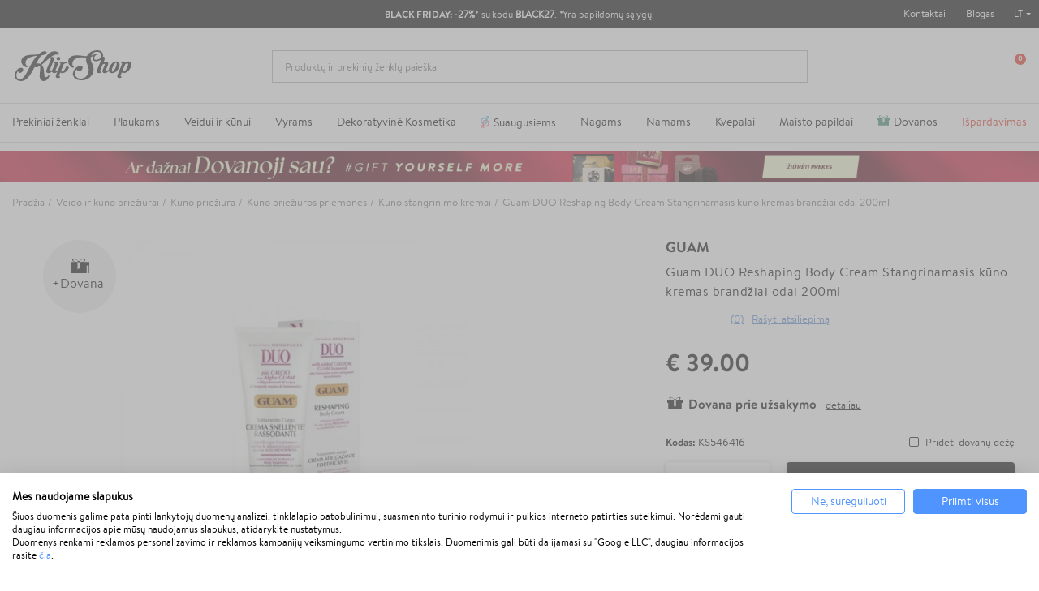

--- FILE ---
content_type: text/html; charset=utf-8
request_url: https://klipshop.lt/module/klip_delivery_date/ajaxcall
body_size: -252
content:
Pristatysime <strong>gruodžio 1 d. </strong>

--- FILE ---
content_type: text/html; charset=utf-8
request_url: https://klipshop.lt/guam-duo-reshaping-body-cream-stangrinamasis-kuno-kremas-brandziai-odai
body_size: -271
content:
Pirk bet kurį Guam produktą ir gauk procedūrą dovanų!

--- FILE ---
content_type: text/css
request_url: https://klipshop.lt/modules/productcard/views/dist/front-6fae23409cd0ce212a16.css
body_size: 26216
content:
/*!
 * Bootstrap Reboot v4.0.0 (https://getbootstrap.com)
 * Copyright 2011-2018 The Bootstrap Authors
 * Copyright 2011-2018 Twitter, Inc.
 * Licensed under MIT (https://github.com/twbs/bootstrap/blob/master/LICENSE)
 * Forked from Normalize.css, licensed MIT (https://github.com/necolas/normalize.css/blob/master/LICENSE.md)
 */*,:after,:before{box-sizing:border-box}html{font-family:sans-serif;line-height:1.15;-webkit-text-size-adjust:100%;-ms-text-size-adjust:100%;-ms-overflow-style:scrollbar;-webkit-tap-highlight-color:rgba(0,0,0,0)}@-ms-viewport{width:device-width}article,aside,dialog,figcaption,figure,footer,header,hgroup,main,nav,section{display:block}body{margin:0;font-family:sans-serif;font-size:1rem;font-weight:400;line-height:1.5;color:#212529;text-align:left;background-color:#fff}[tabindex="-1"]:focus{outline:0!important}hr{box-sizing:content-box;height:0;overflow:visible}h1,h2,h3,h4,h5,h6{margin-top:0;margin-bottom:.5rem}p{margin-top:0;margin-bottom:1rem}abbr[data-original-title],abbr[title]{text-decoration:underline;text-decoration:underline dotted;cursor:help;border-bottom:0}address{font-style:normal;line-height:inherit}address,dl,ol,ul{margin-bottom:1rem}dl,ol,ul{margin-top:0}ol ol,ol ul,ul ol,ul ul{margin-bottom:0}dt{font-weight:700}dd{margin-bottom:.5rem;margin-left:0}blockquote{margin:0 0 1rem}dfn{font-style:italic}b,strong{font-weight:bolder}small{font-size:80%}sub,sup{position:relative;font-size:75%;line-height:0;vertical-align:baseline}sub{bottom:-.25em}sup{top:-.5em}a{color:#4285f4;text-decoration:none;background-color:transparent;-webkit-text-decoration-skip:objects}a:hover{color:#0d5bdd;text-decoration:underline}a:not([href]):not([tabindex]),a:not([href]):not([tabindex]):focus,a:not([href]):not([tabindex]):hover{color:inherit;text-decoration:none}a:not([href]):not([tabindex]):focus{outline:0}code,kbd,pre,samp{font-family:monospace,monospace;font-size:1em}pre{margin-top:0;margin-bottom:1rem;overflow:auto;-ms-overflow-style:scrollbar}figure{margin:0 0 1rem}img{vertical-align:middle;border-style:none}svg:not(:root){overflow:hidden}table{border-collapse:collapse}caption{padding-top:.75rem;padding-bottom:.75rem;color:#6c757d;text-align:left;caption-side:bottom}th{text-align:inherit}button{border-radius:0}button:focus{outline:5px auto -webkit-focus-ring-color}button,input,optgroup,select,textarea{margin:0;font-family:inherit;font-size:inherit;line-height:inherit}button,input{overflow:visible}button,select{text-transform:none}[type=reset],[type=submit],button,html [type=button]{-webkit-appearance:button}[type=button]::-moz-focus-inner,[type=reset]::-moz-focus-inner,[type=submit]::-moz-focus-inner,button::-moz-focus-inner{padding:0;border-style:none}input[type=checkbox],input[type=radio]{box-sizing:border-box;padding:0}input[type=date],input[type=datetime-local],input[type=month],input[type=time]{-webkit-appearance:listbox}fieldset{min-width:0;padding:0;margin:0;border:0}legend{display:block;width:100%;max-width:100%;padding:0;margin-bottom:.5rem;font-size:1.5rem;line-height:inherit;color:inherit;white-space:normal}progress{vertical-align:baseline}[type=number]::-webkit-inner-spin-button,[type=number]::-webkit-outer-spin-button{height:auto}[type=search]{outline-offset:-2px;-webkit-appearance:none}[type=search]::-webkit-search-cancel-button,[type=search]::-webkit-search-decoration{-webkit-appearance:none}::-webkit-file-upload-button{font:inherit;-webkit-appearance:button}output{display:inline-block}summary{display:list-item;cursor:pointer}template{display:none}[hidden]{display:none!important}.container{max-width:1140px}.container,.container-fluid{width:100%;padding-right:15px;padding-left:15px;margin-right:auto;margin-left:auto}.row{display:flex;flex-wrap:wrap;margin-right:-15px;margin-left:-15px}.no-gutters{margin-right:0;margin-left:0}.no-gutters>.col,.no-gutters>[class*=col-]{padding-right:0;padding-left:0}.col,.col-1,.col-2,.col-3,.col-4,.col-5,.col-6,.col-7,.col-8,.col-9,.col-10,.col-11,.col-12,.col-auto,.col-lg,.col-lg-1,.col-lg-2,.col-lg-3,.col-lg-4,.col-lg-5,.col-lg-6,.col-lg-7,.col-lg-8,.col-lg-9,.col-lg-10,.col-lg-11,.col-lg-12,.col-lg-auto,.col-md,.col-md-1,.col-md-2,.col-md-3,.col-md-4,.col-md-5,.col-md-6,.col-md-7,.col-md-8,.col-md-9,.col-md-10,.col-md-11,.col-md-12,.col-md-auto,.col-sm,.col-sm-1,.col-sm-2,.col-sm-3,.col-sm-4,.col-sm-5,.col-sm-6,.col-sm-7,.col-sm-8,.col-sm-9,.col-sm-10,.col-sm-11,.col-sm-12,.col-sm-auto,.col-xl,.col-xl-1,.col-xl-2,.col-xl-3,.col-xl-4,.col-xl-5,.col-xl-6,.col-xl-7,.col-xl-8,.col-xl-9,.col-xl-10,.col-xl-11,.col-xl-12,.col-xl-auto{position:relative;width:100%;min-height:1px;padding-right:15px;padding-left:15px}.col{flex-basis:0;flex-grow:1;max-width:100%}.col-auto{flex:0 0 auto;width:auto;max-width:none}.col-1{flex:0 0 8.33333%;max-width:8.33333%}.col-2{flex:0 0 16.66667%;max-width:16.66667%}.col-3{flex:0 0 25%;max-width:25%}.col-4{flex:0 0 33.33333%;max-width:33.33333%}.col-5{flex:0 0 41.66667%;max-width:41.66667%}.col-6{flex:0 0 50%;max-width:50%}.col-7{flex:0 0 58.33333%;max-width:58.33333%}.col-8{flex:0 0 66.66667%;max-width:66.66667%}.col-9{flex:0 0 75%;max-width:75%}.col-10{flex:0 0 83.33333%;max-width:83.33333%}.col-11{flex:0 0 91.66667%;max-width:91.66667%}.col-12{flex:0 0 100%;max-width:100%}.order-first{order:-1}.order-last{order:13}.order-0{order:0}.order-1{order:1}.order-2{order:2}.order-3{order:3}.order-4{order:4}.order-5{order:5}.order-6{order:6}.order-7{order:7}.order-8{order:8}.order-9{order:9}.order-10{order:10}.order-11{order:11}.order-12{order:12}.offset-1{margin-left:8.33333%}.offset-2{margin-left:16.66667%}.offset-3{margin-left:25%}.offset-4{margin-left:33.33333%}.offset-5{margin-left:41.66667%}.offset-6{margin-left:50%}.offset-7{margin-left:58.33333%}.offset-8{margin-left:66.66667%}.offset-9{margin-left:75%}.offset-10{margin-left:83.33333%}.offset-11{margin-left:91.66667%}.d-none{display:none!important}.d-inline{display:inline!important}.d-inline-block{display:inline-block!important}.d-block{display:block!important}.d-table{display:table!important}.d-table-row{display:table-row!important}.d-table-cell{display:table-cell!important}.d-flex{display:flex!important}.d-inline-flex{display:inline-flex!important}.flex-row{flex-direction:row!important}.flex-column{flex-direction:column!important}.flex-row-reverse{flex-direction:row-reverse!important}.flex-column-reverse{flex-direction:column-reverse!important}.flex-wrap{flex-wrap:wrap!important}.flex-nowrap{flex-wrap:nowrap!important}.flex-wrap-reverse{flex-wrap:wrap-reverse!important}.justify-content-start{justify-content:flex-start!important}.justify-content-end{justify-content:flex-end!important}.justify-content-center{justify-content:center!important}.justify-content-between{justify-content:space-between!important}.justify-content-around{justify-content:space-around!important}.align-items-start{align-items:flex-start!important}.align-items-end{align-items:flex-end!important}.align-items-center{align-items:center!important}.align-items-baseline{align-items:baseline!important}.align-items-stretch{align-items:stretch!important}.align-content-start{align-content:flex-start!important}.align-content-end{align-content:flex-end!important}.align-content-center{align-content:center!important}.align-content-between{align-content:space-between!important}.align-content-around{align-content:space-around!important}.align-content-stretch{align-content:stretch!important}.align-self-auto{align-self:auto!important}.align-self-start{align-self:flex-start!important}.align-self-end{align-self:flex-end!important}.align-self-center{align-self:center!important}.align-self-baseline{align-self:baseline!important}.align-self-stretch{align-self:stretch!important}.clearfix:after{display:block;clear:both;content:""}.breadcrumb{display:flex}.breadcrumb .fromsearch,.breadcrumb>span,.breadcrumb ol{font-weight:400;line-height:24px;margin-bottom:34px;min-height:6px;border-radius:3px;position:relative;z-index:1;border:none;background:transparent;font-size:13px;color:#787878;padding:0;margin-top:0;overflow:hidden;text-overflow:ellipsis;display:flex;clear:both;flex-wrap:wrap;list-style:none}.breadcrumb .fromsearch li,.breadcrumb>span li,.breadcrumb ol li{display:inline}.breadcrumb .fromsearch a,.breadcrumb>span a,.breadcrumb ol a{margin-left:0;padding:0 4px 0 0}.breadcrumb .fromsearch a.crumb,.breadcrumb>span a.crumb,.breadcrumb ol a.crumb{padding-left:0;padding-right:1px}.breadcrumb .fromsearch a:hover,.breadcrumb>span a:hover,.breadcrumb ol a:hover{text-decoration:underline}.breadcrumb .fromsearch a,.breadcrumb .fromsearch span,.breadcrumb>span a,.breadcrumb>span span,.breadcrumb ol a,.breadcrumb ol span{font-family:brandon-regular,brandon_text_regularregular,sans-serif;font-size:13px;color:#787878}.breadcrumb .fromsearch .navigation-pipe,.breadcrumb>span .navigation-pipe,.breadcrumb ol .navigation-pipe{width:4px;margin-right:6px;display:inline-block;text-indent:0}.breadcrumb>span{margin-right:6px}.product-card-banner{margin-right:auto;margin-left:auto;max-width:1660px;max-height:100px;text-align:center;padding:0;display:none;margin-top:15px}.product-card-banner a{width:100%;position:relative;display:inline-block;max-width:1630px;padding-bottom:2.454%}.product-card-banner img{position:absolute;left:0;top:0;width:100%}:root input[type=email],:root input[type=text]{font-size:16px}label{display:inline-block;color:#e9ecef;margin-bottom:8px;margin-bottom:.5rem;font-size:12.8px;font-size:.8rem;color:#b8b8b8;font-weight:400;display:block;margin:0;padding:0;border:0;font:inherit;font-size:100%;vertical-align:baseline}input{font-family:inherit;font-size:inherit;line-height:inherit;overflow:visible;color:inherit;font:inherit;margin:0;line-height:normal;background-image:none}.form-control{display:block;width:100%;padding:6px 12px;padding:.375rem .75rem;font-size:16px;font-size:1rem;line-height:1.5;background-clip:padding-box;border:1px solid #ced4da;border-radius:.25rem;transition:border-color .15s ease-in-out,box-shadow .15s ease-in-out}.form-control,.form-control:focus{color:#495057;background-color:#fff}.form-control:focus{border-color:#80bdff;outline:0;box-shadow:0 0 0 .2rem rgba(0,123,255,.25)}.form-control:-ms-input-placeholder{color:#6c757d;opacity:1}.form-control:disabled{background-color:#e9ecef;opacity:1}.form-control::-ms-expand{background-color:transparent;border:0}.form-control::-webkit-input-placeholder{color:#6c757d;opacity:1}.form-control::-ms-input-placeholder{color:#6c757d;opacity:1}.form-control::placeholder{color:#6c757d;opacity:1}input::-moz-focus-inner{border:0;padding:0}::-webkit-input-placeholder{color:#787878}:-ms-input-placeholder,::-ms-input-placeholder{color:#787878}::placeholder{color:#787878}.input-field{position:relative;margin-top:16px;margin-top:1rem}.input-field label{color:#787878;position:absolute;top:-8px;left:0;height:100%;cursor:text;transition:transform .2s ease-out;transform-origin:0 100%;text-align:left;text-align:initial;transform:translateY(12px);pointer-events:none;font-size:16px}.input-field.is-error input,.input-field.is-error textarea{border-color:#f44336!important}.input-field.is-error input+label,.input-field.is-error textarea+label{color:#f44336!important}textarea~.input-helper,textarea~.input-helper-error{top:-20px}.input-field{margin-bottom:21px!important}textarea{font-family:inherit;font-size:inherit;line-height:inherit;resize:vertical;color:inherit;font:inherit;margin:0;overflow:auto;height:62px;background-image:none;max-width:100%}textarea,textarea.materialize-textarea{width:100%;background-color:transparent;min-height:31px}textarea.materialize-textarea{border:none;border-bottom:1px solid #e9ecef;border-radius:0;outline:none;height:24px;font-size:16px;margin:0 0 20px;padding:3px 0;box-shadow:none;transition:background-color 5000s ease-in-out 0s,box-shadow .3s,border .3s;overflow-y:hidden;padding:5px 4px;resize:both}textarea.materialize-textarea:disabled{color:#000;color:rgba(0,0,0,.42);border-bottom:1px dotted rgba(0,0,0,.42)}textarea.materialize-textarea:disabled+label{color:#000;color:rgba(0,0,0,.42)}textarea.materialize-textarea:focus:not([readonly]){border-bottom:1px solid #5688d2;box-shadow:0 1px 0 0 #5688d2}textarea.materialize-textarea:focus:not([readonly])+label{color:#5688d2}textarea.materialize-textarea+label:after{display:block;content:"";position:absolute;top:100%;left:0;opacity:0;transition:opacity .2s ease-out,color .2s ease-out}.input-helper,.input-helper-error{position:relative;top:-15px;font-size:13px;color:#757575;font-family:brandon-bold,brandon_textbold,sans-serif;line-height:17px}.input-helper-error{color:#f44336;display:none}input[type=text]:not(.browser-default){background-color:transparent;border:none;border-bottom:1px solid #e9ecef;border-radius:0;outline:none;height:24px;width:100%;font-size:16px;margin:0 0 20px;padding:3px 0;box-shadow:none;box-sizing:content-box;transition:background-color 5000s ease-in-out 0s,box-shadow .3s,border .3s}input[type=text]:not(.browser-default):disabled{color:#000;color:rgba(0,0,0,.42);border-bottom:1px dotted rgba(0,0,0,.42)}input[type=text]:not(.browser-default):disabled+label{color:#000;color:rgba(0,0,0,.42)}input[type=text]:not(.browser-default):focus:not([readonly]){border-bottom:1px solid #5688d2;box-shadow:0 1px 0 0 #5688d2}input[type=text]:not(.browser-default):focus:not([readonly])+label{color:#5688d2}input[type=text]:not(.browser-default)+label:after{display:block;content:"";position:absolute;top:100%;left:0;opacity:0;transition:opacity .2s ease-out,color .2s ease-out}input[type=email]:not(.browser-default){background-color:transparent;border:none;border-bottom:1px solid #e9ecef;border-radius:0;outline:none;height:24px;width:100%;font-size:16px;margin:0 0 20px;padding:3px 0;box-shadow:none;box-sizing:content-box;transition:background-color 5000s ease-in-out 0s,box-shadow .3s,border .3s}input[type=email]:not(.browser-default):disabled{color:#000;color:rgba(0,0,0,.42);border-bottom:1px dotted rgba(0,0,0,.42)}input[type=email]:not(.browser-default):disabled+label{color:#000;color:rgba(0,0,0,.42)}input[type=email]:not(.browser-default):focus:not([readonly]){border-bottom:1px solid #5688d2;box-shadow:0 1px 0 0 #5688d2}input[type=email]:not(.browser-default):focus:not([readonly])+label{color:#5688d2}input[type=email]:not(.browser-default)+label:after{display:block;content:"";position:absolute;top:100%;left:0;opacity:0;transition:opacity .2s ease-out,color .2s ease-out}.input-field label:not(.label-icon).active{transform:translateY(-5px) scale(.8225);transform-origin:0 0}.w180{width:180px}button:focus{outline:1px dotted;background-color:#2ab7a9;outline:none;background-color:transparent}button span{background:transparent;border:none}button:hover span{border:none}button::-moz-focus-inner{border-style:none;border:0;padding:0}.btn{display:inline-block;font-weight:400;text-align:center;white-space:nowrap;vertical-align:middle;user-select:none;border:1px solid transparent;padding:6px 12px;padding:.375rem .75rem;font-size:16px;font-size:1rem;line-height:1.5;border-radius:.25rem;transition:color .15s ease-in-out,background-color .15s ease-in-out,border-color .15s ease-in-out,box-shadow .15s ease-in-out;box-shadow:none!important;outline:none!important;color:#fff;background:#000;height:auto}.btn:focus{outline:0;box-shadow:0 0 0 .2rem rgba(0,123,255,.25);color:#fff}.btn:focus,.btn:hover{text-decoration:none;background-color:#000}.btn:disabled{opacity:.65}.btn span{background:transparent;border:none}.btn:not(:disabled):not(.disabled){cursor:pointer}.btn.btn-inverse:focus{background-color:#fff;color:#000}.btn.btn-inverse:hover{background-color:#000;color:#fff}.btn-inverse{color:#000;background-color:#fff;border:2px solid #000;font-size:13px;text-align:center;border-radius:4px;text-transform:none;line-height:13px;display:inline-block;height:41px;border-width:1px}.last-text,[type=checkbox]:checked,[type=checkbox]:not(:checked){display:none}[type=checkbox]+label{position:relative;padding-left:35px;cursor:pointer;display:inline-block;height:25px;user-select:none}[type=checkbox]+label:after,[type=checkbox]+label:before{content:"";position:absolute;border-radius:2px}[type=checkbox]+label:before{width:0;height:0;top:18px;left:18px;z-index:1;border:2px solid transparent;transform:rotate(37deg);transform-origin:100% 100%;transition:border .25s,width .2s .1s,height .2s .1s,top .2s .1s,left .2s .1s}[type=checkbox]+label:after{height:18px;width:18px;top:0;left:0;border:1px solid #000;background-color:transparent;transition:background-color .25s}[type=checkbox].checked+label:before,[type=checkbox]:checked+label:before{width:8px;height:13px;left:0;top:1px;border-top:2px solid transparent;border-left:2px solid transparent;border-right:2px solid #fff;border-bottom:2px solid #fff}[type=checkbox].checked+label:after,[type=checkbox]:checked+label:after{background-color:#000}[type=checkbox].grey+label:after{background-color:#787878}:focus{outline:none}::-moz-focus-inner{border:0}input[type=number]::-webkit-inner-spin-button,input[type=number]::-webkit-outer-spin-button{-webkit-appearance:none;margin:0}input[type=number]{-moz-appearance:textfield}#comments-module input,#comments-module textarea{-webkit-appearance:none!important;-webkit-box-sizing:border-box!important;-moz-box-sizing:border-box;box-sizing:border-box;height:50px!important;border:1px solid #d7d7d7!important;border-radius:4px!important;padding:18px 14px 18px 12px!important;font-size:16px!important;margin-bottom:0;font-family:brandon-bold,brandon_textbold;color:#000!important;background:#fff!important}#comments-module .select2-container--default .select2-selection--single{border:1px solid #fff}#comments-module .select2-container--open .select2-selection--single{border:1px solid #d7d7d7}#comments-module .select2-container{position:relative;top:1px}#comments-module .image-upload .upload-clicker{font-family:brandon-regular,brandon_text_regularregular,sans-serif;color:#000}#comments-module .image-upload .thumb{margin-bottom:0}#comments-module .image-upload{margin-bottom:33px}#comments-module .answerskip,#comments-module button.btn-cancel,#comments-module button.btn-cancelq{border:1px solid #d7d7d7;border-radius:4px;margin-left:10px;height:41px;font-family:brandon-regular,brandon_text_regularregular,sans-serif;width:180px;max-width:180px;color:#000}#comments-module .answerskip:after,#comments-module button.btn-cancel:after,#comments-module button.btn-cancelq:after{background:none}#comments-module textarea{height:260px!important;padding-top:13px!important}#comments-module .is-error input,#comments-module .is-error textarea{border:1px solid #f44336!important}#comments-module ::placeholder{font-family:brandon-regular,brandon_text_regularregular,sans-serif;color:#787878!important}#comments-module .input-helper,#comments-module .input-helper-error{top:6px}#comments-module .input-field{margin-bottom:5px!important}#comments-module #question-form .input-field:nth-child(2){margin-top:20px}#comments-module #question-form .input-field:nth-child(3){margin-top:25.4px}#comments-module input[type=email]:not(.browser-default):focus:not([readonly]),#comments-module input[type=text]:not(.browser-default):focus:not([readonly]),#comments-module textarea.materialize-textarea:focus:not([readonly]){box-shadow:none}.questions-wrapper #review-pagination{margin-top:25px}.starempty,.starfilled,.stargrey{background-repeat:no-repeat;font-family:brandon-regular,brandon_text_regularregular,sans-serif;display:inline-block}.stargrey{background-position:-50px -980px;width:39px;height:37px}.stargrey.medium{background-position:-150px -10px;width:18px;height:16px}.stargrey.sm{background-position:-53px -6px;width:21px;height:20px}.stargrey.mini{background:url(/themes/default-bootstrap/dist/images/icons.svg) no-repeat -101px -643px;width:14px;height:13px}.starempty{background-position:-6px -6px;width:21px;height:21px}.starempty.medium{background-position:-114px -11px;width:15px;height:15px}.starempty.mini{background-position:-84px -644px;width:13px;height:12px}.starfilled{background-position:-3px -980px;width:39px;height:37px}.starfilled.sm{background-position:-29px -6px;width:22px;height:20px}.starfilled.mini{background-position:-204px -14px;width:13px;height:12px}.starfilled.medium{background-position:-132px -10px;width:17px;height:16px}.rating-symbol-background{margin-right:2px}#product .review-score-count{margin-top:2px;margin-left:5px;cursor:pointer;vertical-align:top;display:inline-block;padding-left:1px;padding-right:1px;line-height:1.4em;font-size:11px}#product .product-footer .review-score-count{margin-top:1px;margin-left:1px}.rateus{text-decoration:underline}@font-face{font-family:brandon-bold;src:url("/themes/default-bootstrap/assets/fonts/brandom_bold/brandon-bold.woff2") format("woff2"),url("/themes/default-bootstrap/assets/fonts/brandom_bold/brandon-bold.woff") format("woff");font-weight:400;font-display:swap;font-style:normal}@font-face{font-family:brandon-regular;src:url("/themes/default-bootstrap/assets/fonts/brandom_regular/brandon-regular.woff2") format("woff2"),url("/themes/default-bootstrap/assets/fonts/brandom_regular/brandon-regular.woff") format("woff"),url("/themes/default-bootstrap/assets/fonts/brandom_regular/brandon-regular.svg#brandon_text_regularregular") format("svg");font-weight:400}@font-face{font-family:brandon_text_regularregular;src:url("/themes/default-bootstrap/assets/fonts/brandonnew/brandontextregular-webfont.woff2") format("woff2"),url("/themes/default-bootstrap/assets/fonts/brandonnew/brandontextregular-webfont.woff") format("woff"),url("/themes/default-bootstrap/assets/fonts/brandonnew/brandontextregular-webfont.ttf") format("truetype"),url("/themes/default-bootstrap/assets/fonts/brandonnew/brandontextregular-webfont.svg#brandon_text_regularregular") format("svg");font-weight:400;font-display:swap;font-style:normal}@font-face{font-family:brandon_textbold;src:url("/themes/default-bootstrap/assets/fonts/Brandon_txt_bld-webfont.woff2") format("woff2"),url("/themes/default-bootstrap/assets/fonts/Brandon_txt_bld-webfont.woff") format("woff"),url("/themes/default-bootstrap/assets/fonts/Brandon_txt_bld-webfont.ttf") format("truetype");font-weight:400;font-display:swap;font-style:normal}@font-face{font-family:ralewaybold;src:url("/themes/default-bootstrap/assets/fonts/raleway-bold-webfont.woff2") format("woff2"),url("/themes/default-bootstrap/assets/fonts/raleway-bold-webfont.woff") format("woff"),url("/themes/default-bootstrap/assets/fonts/raleway-bold-webfont.ttf") format("truetype"),url("/themes/default-bootstrap/assets/fonts/raleway-bold-webfont.svg#ralewaybold") format("svg");font-weight:400;font-display:swap;font-style:normal}@font-face{font-family:ralewaylight;src:url("/themes/default-bootstrap/assets/fonts/raleway-light.woff2") format("woff2"),url("/themes/default-bootstrap/assets/fonts/raleway-light.woff") format("woff"),url("/themes/default-bootstrap/assets/fonts/raleway-light.ttf") format("truetype"),url("/themes/default-bootstrap/assets/fonts/raleway-light.svg#ralewaylight") format("svg");font-weight:400;font-display:swap;font-style:normal}body #attributes{flex-basis:100%!important}body{color:#000;font-size:13px;font-family:brandon-regular,brandon_text_regularregular,sans-serif}#page{overflow-x:hidden;max-width:100%}a,div,li,span{color:inherit;font-family:inherit;font-size:inherit}ul{list-style:none;padding-left:0}input,textarea{outline:none;width:100%}.btn,.btn:hover,.button,.button:hover,a[href],a[href]:hover,button,button:hover{text-decoration:none}a,a:hover{color:#000}.button,button{position:relative;display:inline-block;cursor:pointer;white-space:normal;vertical-align:baseline}.button.exclusive,button.exclusive{height:50px;width:100%;color:#fff;background:#262626;font-size:18px;text-align:center;border-radius:4px;border:none}.button.exclusive span,button.exclusive span{color:inherit;font-size:16px;text-align:center}img:not(.no-lazy){transition:opacity .2s}img:not(.no-lazy).lazy-loaded{opacity:1}.strong,h1,h2,h3,h4,h5,strong{font-weight:400;font-family:brandon-bold,brandon_textbold,sans-serif;color:#000}img{text-indent:-9999px}.icon{display:inline-block;zoom:1.001;transform:scale(1.001)}#layer_cart,.shopping_cart{display:none}.price{font-family:ralewaybold,Trebuchet MS,sans-serif}.owl-carousel,.owl-carouselx{margin-bottom:-10px}input::-webkit-inner-spin-button,input::-webkit-outer-spin-button{-webkit-appearance:none;margin:0}.hidden{display:none}.close-iksas{top:19px;cursor:pointer;transform:rotate(-45deg);width:12px;height:12px;position:absolute;right:10px}.cyan{color:#5688d2}.promotion-img img:not(.no-lazy):not(.lazy-loaded){opacity:1!important}.select2-selection{outline:none}.select2-container .select2-dropdown{border-radius:0}.spinner{margin:0 auto;width:80px;text-align:center;pointer-events:none}.spinner .spinner__item1{-webkit-animation-delay:-.3s;animation-delay:-.3s}.spinner .spinner__item2{-webkit-animation-delay:-.2s;animation-delay:-.2s}.spinner>div{width:8px;height:8px;background-color:#fff;border-radius:100%;display:inline-block;-webkit-animation:sk-bouncedelay 1.1s infinite ease-in-out both;animation:sk-bouncedelay 1.1s infinite ease-in-out both;margin-right:5px}@-webkit-keyframes sk-bouncedelay{0%,80%,to{-webkit-transform:scale(0)}40%{-webkit-transform:scale(1)}}@keyframes sk-bouncedelay{0%,80%,to{-webkit-transform:scale(0);transform:scale(0)}40%{-webkit-transform:scale(1);transform:scale(1)}}#columns{margin-top:16px}#youtube-video-product{margin-bottom:43px;position:relative;overflow:hidden;width:930px;height:52.32558vw;max-width:100%;max-height:523px}#youtube-video-product .resp-iframe{position:absolute;top:0;left:0;width:100%;height:100%;border:0}.delivery_info .logo{align-items:baseline!important}.delivery_info .logo span{margin-top:0}.order_carrier_logo{display:block}#shopswitcher .shop-options a[data-value="1"] span:before{top:1px;left:-30px;position:absolute;content:"";width:22px;height:14px;background-repeat:no-repeat;background-size:contain;background-image:url("/themes/default-bootstrap/assets/images/flags/lt.svg");display:inline-block}#shopswitcher .shop-options a[data-value="1"] span{position:relative;display:block;margin-left:29px}.order_carrier_logo.carrier-logo-12,.order_carrier_logo.carrier-logo-54,.order_carrier_logo.carrier-logo-56{background:url("/themes/default-bootstrap/assets/images/icons.svg") no-repeat -247px -112px;width:35px;height:27px}.order_carrier_logo.carrier-logo-48,.order_carrier_logo.carrier-logo-53,.order_carrier_logo.carrier-logo-55{background:url("/themes/default-bootstrap/assets/images/icons.svg") no-repeat -287px -112px;width:33px;height:27px}#shopswitcher .shop-options a{min-width:147px}#shopswitcher{max-width:129px}#footer .shop-selector a{display:inline-block;width:auto}#shopswitcher a{font-size:13px;line-height:14px;vertical-align:middle}#shopswitcher a[data-value="1"]:lang(lt) span{position:relative;display:block;margin-left:29px}#shopswitcher a[data-value="1"]:lang(lt) span:before{background-image:url("/themes/default-bootstrap/assets/images/flags/lt.svg")}#shopswitcher a[data-value="1"]:lang(lt) span:before,#shopswitcher a[data-value="7"]:lang(et) span:before{top:1px;left:-30px;position:absolute;content:"";width:22px;height:14px;background-repeat:no-repeat;background-size:contain;display:inline-block}#shopswitcher a[data-value="7"]:lang(et) span:before{background-image:url("/themes/default-bootstrap/assets/images/flags/ee.svg")}#shopswitcher a[data-value="4"]:lang(lv) span,#shopswitcher a[data-value="7"]:lang(et) span{position:relative;display:block;margin-left:29px}#shopswitcher a[data-value="4"]:lang(lv) span:before{top:1px;left:-30px;position:absolute;content:"";width:22px;height:14px;background-repeat:no-repeat;background-size:contain;background-image:url("/themes/default-bootstrap/assets/images/flags/lv.svg");display:inline-block}#shopswitcher a[data-value="5"]:lang(en) span{position:relative;display:block;margin-left:29px}#shopswitcher a[data-value="5"]:lang(en) span:before{top:1px;left:-30px;position:absolute;content:"";width:22px;height:14px;background-repeat:no-repeat;background-size:contain;background-image:url("/themes/default-bootstrap/assets/images/flags/gb.svg");display:inline-block}#shopswitcher .shop-options{display:none}#shopswitcher .shop-options a{display:block}.banner-wrapper img{image-rendering:auto}.col-kuponas{display:none!important}#shopswitcher a[data-value="7"]:lang(et) span{width:auto;display:inline-block}.similar-product-list .price{font-family:ralewaylight,Trebuchet MS,sans-serif}.pb-gallery:not(.initialized) #product_gallery_thumbs .product-gallery.thumb:first-child{display:block!important}#module-gamintojai-gamintojas #columns #center_column{margin:0 auto}#module-gamintojai-gamintojas #brendSimilar .brendSimilarinfo{float:left;margin-top:0;display:flex;flex-direction:column}#module-gamintojai-gamintojas #brendSimilar .brendSimilarinfo h1{margin-bottom:18px}#module-gamintojai-gamintojas #brendSimilar .brendSimilarinfo h2{margin-bottom:18px;font-family:raleway,sans-serif;font-weight:300}#module-gamintojai-gamintojas .brendSimilarinfoBase{margin-bottom:80px}#module-gamintojai-gamintojas #brendSimilar .brendSimilarTitile{margin-bottom:40px!important}#module-gamintojai-gamintojas .brendSimilarinfoBase{max-width:1100px;margin:0 auto}#module-gamintojai-gamintojas #brendSimilar .brendSimilarinfobtn{margin-top:0}#module-gamintojai-gamintojas .brendSimilarinfoBase{display:flex;justify-content:center;flex-wrap:wrap}body .owl-stage-outer .content_price{display:flex}body .owl-stage-outer .product-list-review{justify-content:center;display:flex}body .owl-stage-outer .review-score-count,body .owl-stage-outer .review-score-count span{font-size:11px}body .owl-stage-outer .product-brand-line{text-transform:uppercase;margin-top:9px;text-align:center;font-family:brandon-bold,brandon_textbold,sans-serif;font-size:13px}body .owl-stage-outer .rb-pro .rb-pro-att{min-height:30px}body .owl-stage-outer .rb-pro .rb-pro-att .color-list-container:not(.morethan7){max-width:100%}body .owl-stage-outer .rb-pro .rb-pro-att .color-list-container:not(.morethan7) .color_to_pick_list .owl-stage-outer,body .owl-stage-outer .rb-pro .rb-pro-att .owl-stage,body .owl-stage-outer .rb-pro .rb-pro-att .owl-stage .owl-item{display:flex;justify-content:center}body .owl-stage-outer .rb-pro h5{text-align:center}body .owl-stage-outer .rb-pro .item-attributes{align-items:center;justify-content:center;display:flex;flex-wrap:wrap}body .owl-stage-outer .rb-pro .item-attributes .icon.plus.md{margin-left:5px}body .owl-stage-outer .content_price{justify-content:center}body .owl-stage-outer .content_price .product-price{font-variant:lining-nums}body .owl-stage-outer .content_price .price.product-price{font-size:20px;font-family:brandon-bold,brandon_textbold,sans-serif}body .owl-stage-outer .content_price .old-price.product-price{font-size:16px;font-family:brandon-regular,brandon_text_regularregular,sans-serif}.icon.plus.md{background:url("/themes/default-bootstrap/dist/images/icons.svg") no-repeat -397px -16px;width:10px;height:10px;position:relative;top:11px;transform:rotate(-45deg);margin-left:5px}.disklaimeris.uks{margin-top:0;margin-bottom:20px;background-color:#eef6ff;border-color:transparent;color:#5688d2;padding:.75rem 1.25rem;box-shadow:none}.disklaimeris.uks .disklaimeris-inner,.disklaimeris.uks .disklaimeris-inner strong{color:#5688d2}.disklaimeris.uks .disklaimeris-close{display:none}#attributes{margin-bottom:0!important}.product_attributes{display:flex}.product_attributes #attributes:not(.so-single){display:flex;margin-bottom:30px}#out-of-stock-line:not(.hidden){flex-basis:calc(100% - 138px)}#out-of-stock-dis .disklaimeris.ofs{margin-top:20px;box-shadow:none;padding:17px 12px;color:#787878;background:#ededed;border-radius:4px;width:100%;font-size:12px}#out-of-stock-dis .disklaimeris.ofs .disklaimeris-inner{color:#787878;padding-left:28px;position:relative}#out-of-stock-dis .disklaimeris.ofs .disklaimeris-inner:before{position:absolute;content:"";background:url("/themes/default-bootstrap/assets/images/icons.svg") no-repeat -424px -39px;width:20px;height:20px;background-repeat:no-repeat;left:0;top:-1px;opacity:.9}.pb-options h1 a:hover{text-decoration:underline!important}#attributes{flex-basis:100%;display:flex;flex-wrap:wrap;max-width:100%}body #recommended-products .product-container{margin-bottom:10px}body h2.maintitle{text-transform:uppercase}div.color-list-container.morethan7 .owl-nav.disabled{display:none}#color_to_pick_list .stage{display:block}#attributes>div{flex-basis:100%;max-width:100%}#review-pagination{display:flex;margin-top:15px}.rate-comment{min-width:75px}body #header #main-menu>ul.sf-menu.menu-content .nav-level-0.holidays-menu>.sub-title{padding-left:16px;position:relative}body #header #main-menu>ul.sf-menu.menu-content .nav-level-0.holidays-menu>.sub-title:before{position:absolute;content:"";background:url("/themes/default-bootstrap/assets/images/kaledos.svg");width:16px;height:12px;left:0;top:5px;background-size:contain;background-repeat:no-repeat}#mobile-header #mobile-menu #slide-out .menu-content .nav-level-0.holidays-menu>.sub-title{padding-left:18px;position:relative}#mobile-header #mobile-menu #slide-out .menu-content .nav-level-0.holidays-menu>.sub-title:before{position:absolute;content:"";background:url("/themes/default-bootstrap/assets/images/kaledos.svg");width:16px;height:12px;left:0;top:20px;background-size:contain;background-repeat:no-repeat}#targetThird.kaledos.two{padding-bottom:0}#targetThird.kaledos.two #kaledos-kalendorius{display:flex}#targetThird.kaledos.two .popup-info{margin-top:0;padding:0}#targetThird.kaledos.two .popup-box{padding:0!important}#targetThird.kaledos.two .popup-info .content{margin-bottom:0}#targetThird.kaledos.two .close-popup{overflow:hidden;opacity:.5;background-color:#0c0d11;top:10px;right:12px;width:50px;height:50px}#targetThird.kaledos.two .close-popup i{display:none}#targetThird.kaledos.two .close-popup:after{font-family:brandon-regular,brandon_text_regularregular,sans-serif;content:"+";position:absolute;font-size:80px;color:#fff;left:0;top:0;width:50px;height:50px;line-height:50px;transform:rotate(-45deg);font-weight:400}#targetThird.kaledos.two .close-popup:hover{opacity:.9}#targetThird.kaledos.two .close-popup:active{top:10px!important}#kaledos-kalendorius{position:relative}#kaledos-kalendorius a{display:flex;align-items:baseline}#kaledos-kalendorius img{max-width:100%}#kaledos-kalendorius .timer-op{min-width:34px}#kaledos-kalendorius #timer-to-end-inner{display:flex;position:absolute;bottom:193px;left:auto;font-size:24px;color:#bba78e;letter-spacing:-1.2px;right:298px;font-family:brandon-bold,brandon_textbold,sans-serif}#targetThird.kaledos.two .popup-holder .popup-box .popup-info{margin:18px 0 0;padding:0 16px;margin:0;padding:0}.rb-pro-att .owl-carousel .color_to_pick_list .owl-stage-outer{align-items:center;display:flex}#product .deliveryTime{margin-top:3px;display:block}#product .deliveryTime p{font-family:brandon-regular,brandon_text_regularregular,sans-serif;display:none}#product .deliveryTime span{font-family:brandon-bold,brandon_textbold,sans-serif}.plusfreeshipping .infoIcon{width:13px;height:13px;background-image:url("/themes/default-bootstrap/assets/images/info_icon.svg");background-size:cover;background-repeat:no-repeat;color:#fff;margin-left:5px;display:inline-block;border-radius:10px;line-height:12px;text-align:center;font-size:11px;cursor:pointer}body a.product-logo{font-size:18px;line-height:1em;text-transform:uppercase;margin-bottom:17px;display:block;font-family:brandon-bold,brandon_textbold,sans-serif}body .pb-options h1{font-family:brandon-regular,brandon_text_regularregular,sans-serif;letter-spacing:.5px;font-size:18px;font-weight:400;font-style:normal;font-stretch:normal;line-height:1.33;margin-bottom:15px}.product-info-left .rating-top{display:flex}.product-info-left .rating-wrapper{width:78px;height:18px!important;overflow:hidden;display:flex;align-items:center}.product-info-left .rating-symbol{height:16px}.qr-head br{display:none}.secondary_block.row #comments-module .qr-head .col-md-5{padding-bottom:0}body #recommended-products .owl-carousel .owl-dots,body #recommended-products .owl-carouselx .owl-dots{position:relative;top:auto!important;bottom:8px}body #recommended-products .owl-carouselx{margin-bottom:0}.pb-gallery:not(.initialized) #product_gallery .product-gallery.init{max-height:100%}.select2-container--default .select2-selection--single .select2-selection__arrow b{transform:translateY(-50%)}body #old_price,body #old_price_display{line-height:18px}.sortPagiBar .select2 .select2-selection--single .select2-selection__rendered{line-height:29px}#category .layer_cart_overlay{display:none}.disableSelect{pointer-events:none;cursor:not-allowed}#pagination_bottom .page_li{cursor:pointer}#module-gamintojai-gamintojas .not-found-product,#module-klip_category-frontklipcategory .not-found-product{min-height:auto}.brandNotFoundProductBlock{width:100%;text-align:center;margin-top:45px}.brandNotFoundProductBlock .brandNotFoundProductBlockText{font-family:brandon-bold,brandon_textbold,sans-serif;letter-spacing:-.8px;font-size:16px}.brandNotFoundProductBlock .brandNotFoundProductBlockBtn{display:flex;margin-top:13px;justify-content:center}.brandNotFoundProductBlock .brandNotFoundProductBlockBtn a{width:290px;border:1px solid #000;margin-left:5px;margin-right:5px;padding-top:10px;padding-bottom:10px;letter-spacing:-.8px;border-radius:4px;font-size:16px}.brandNotFoundProductBlock .brandNotFoundProductBlockBtn a span{font-family:brandon-bold,brandon_textbold,sans-serif}.brandNotFoundProductBlock .brandNotFoundProductBlockBtnBlack{background:#000;color:#fff}.not-found-product{width:100%;float:left;min-height:500px;text-align:center;font-family:brandon-bold,brandon_textbold,sans-serif;font-size:14px;color:#e62b19;margin-top:-8px}.product-disable{opacity:.5}.klipshop-pick-cat-container{text-align:center}.klipshop-pick-cat-container .card{display:inline-block;padding:8px 13px;margin-right:5px;border-radius:18px;border:1px solid #d7d7d7;letter-spacing:-.13px;font-size:13px;font-family:brandon-regular,brandon_text_regularregular,sans-serif;margin-bottom:5px}.klipshop-pick-cat-container .card:hover{border:1px solid #000;padding:8px 13px}.klipshop-pick-cat-container .card-use{padding:7px 12px;border:2px solid #000;font-weight:700;letter-spacing:-.4px}.klipshop-pick-cat-container .aproduct{background-color:#000;color:#fff;border:0;font-weight:700;letter-spacing:-.13px}.klipshop-pick-cat-container .aproduct:hover{border:0;padding:8px 13px;letter-spacing:-.13px}.klipshop-pick-intro-text{margin:auto;max-width:600px;text-align:center;letter-spacing:-.9px;font-size:18px}.cat-container .sub-cat-list{margin-top:0;margin-bottom:30px}.cat-container .more-show{white-space:nowrap;padding-top:9px;margin-left:15px;display:inline-block}.cat-container .more-show:first-letter{text-transform:capitalize}.cat-container .more-show>a{text-decoration:underline}.cat-container .more-show>a:hover{text-decoration:none}.cat-container .more-show .close:after,.cat-container .more-show .open:after{content:" ";background:url(/themes/default-bootstrap/dist/images/icons.svg) no-repeat -456px -21px;width:6px;height:4px;display:inline-block;transition:transform .2s;margin-left:3px}.cat-container .more-show .open:after{transform:rotate(180deg)}.cat-container .card{display:inline-block;padding:8px 13px;margin-right:5px;border-radius:18px;border:1px solid #d7d7d7;letter-spacing:-.13px;font-size:13px;font-family:brandon-regular,brandon_text_regularregular,sans-serif;margin-bottom:5px}.cat-container .card-use,.cat-container .card:hover{border:1px solid #262626}.cat-container .hidden{display:none}#category-mobile-scrolling{display:none;margin-top:10px;margin-bottom:5px;margin-right:-15px}#category-mobile-scrolling .scrolling-wrapper{overflow-x:scroll;overflow-y:hidden;white-space:nowrap;-webkit-overflow-scrolling:touch;justify-content:flex-start;display:flex}#category-mobile-scrolling .scrolling-wrapper::-webkit-scrollbar{display:none}#category-mobile-scrolling .scrolling-wrapper .card{display:inline-block;padding:8px 13px 10px 14px;background:red;margin-right:5px;border-radius:18px;background-color:#efefef;letter-spacing:-.13px;font-size:13px;font-family:brandon-regular,brandon_text_regularregular,sans-serif}#category-mobile-scrolling .scrolling-wrapper .card-use{opacity:.5}#category-mobile-scrolling .scrolling-wrapper-flexbox{display:flex;flex-wrap:nowrap;overflow-x:auto}#category-mobile-scrolling .scrolling-wrapper-flexbox .card{flex:0 0 auto}.klip-category-block{margin-top:60px;max-height:75px;overflow:hidden}.klip-category-block,.klip-category-block .klip-category-block-inner{display:flex;width:100%;flex-wrap:wrap}.klip-category-block a{background-color:#efefef;margin-right:5px;margin-bottom:5px;border-radius:4px;padding:2px 5px 3px;line-height:1.2}.klip-category-block-more{display:none;text-decoration:underline;font-size:13px;margin-top:10px;cursor:pointer;position:relative;margin-bottom:50px}.klip-category-block-more:hover{text-decoration:none}.klip-category-block-more:after{content:" ";background:url(/themes/default-bootstrap/dist/images/icons.svg) no-repeat -456px -21px;width:6px;height:4px;display:inline-block;position:absolute;margin-top:12px;margin-left:7px;transform:translateY(-50%)}.link-category-carusel-block{height:43px;margin-bottom:20px}.link-category-carusel-block .block-gradient{width:52px}.link-category-carusel{display:flex}.link-category-carusel .link_list{overflow-x:scroll;overflow-y:hidden;white-space:nowrap;-webkit-overflow-scrolling:touch;justify-content:flex-start;display:flex}.link-category-carusel .link_list::-webkit-scrollbar{display:none}.link-category-carusel .end-block{background:hsla(0,0%,100%,0);background:-moz-linear-gradient(left,hsla(0,0%,100%,0) 0,hsla(0,0%,100%,.64) 23%,hsla(0,0%,100%,.83) 51%,hsla(0,0%,100%,.87) 58%,#fff 77%,#fff 81%,#fff 100%);background:-webkit-gradient(left top,right top,color-stop(0,hsla(0,0%,100%,0)),color-stop(23%,hsla(0,0%,100%,.64)),color-stop(51%,hsla(0,0%,100%,.83)),color-stop(58%,hsla(0,0%,100%,.87)),color-stop(77%,#fff),color-stop(81%,#fff),color-stop(100%,#fff));background:-webkit-linear-gradient(left,hsla(0,0%,100%,0),hsla(0,0%,100%,.64) 23%,hsla(0,0%,100%,.83) 51%,hsla(0,0%,100%,.87) 58%,#fff 77%,#fff 81%,#fff);background:-o-linear-gradient(left,hsla(0,0%,100%,0) 0,hsla(0,0%,100%,.64) 23%,hsla(0,0%,100%,.83) 51%,hsla(0,0%,100%,.87) 58%,#fff 77%,#fff 81%,#fff 100%);background:-ms-linear-gradient(left,hsla(0,0%,100%,0) 0,hsla(0,0%,100%,.64) 23%,hsla(0,0%,100%,.83) 51%,hsla(0,0%,100%,.87) 58%,#fff 77%,#fff 81%,#fff 100%);background:linear-gradient(90deg,hsla(0,0%,100%,0) 0,hsla(0,0%,100%,.64) 23%,hsla(0,0%,100%,.83) 51%,hsla(0,0%,100%,.87) 58%,#fff 77%,#fff 81%,#fff);left:10px;margin-left:-38px}.link-category-carusel .end-block,.link-category-carusel .start-block{filter:progid:DXImageTransform.Microsoft.gradient(startColorstr="#ffffff",endColorstr="#ffffff",GradientType=1);flex-basis:41px;flex-grow:0;flex-shrink:0;position:relative}.link-category-carusel .start-block{background:hsla(0,0%,100%,0);background:-moz-linear-gradient(right,hsla(0,0%,100%,0) 0,hsla(0,0%,100%,.64) 23%,hsla(0,0%,100%,.83) 51%,hsla(0,0%,100%,.87) 58%,#fff 77%,#fff 81%,#fff 100%);background:-webkit-gradient(right top,left top,color-stop(0,hsla(0,0%,100%,0)),color-stop(23%,hsla(0,0%,100%,.64)),color-stop(51%,hsla(0,0%,100%,.83)),color-stop(58%,hsla(0,0%,100%,.87)),color-stop(77%,#fff),color-stop(81%,#fff),color-stop(100%,#fff));background:-webkit-linear-gradient(left,hsla(0,0%,100%,0),hsla(0,0%,100%,.64) 23%,hsla(0,0%,100%,.83) 51%,hsla(0,0%,100%,.87) 58%,#fff 77%,#fff 81%,#fff);background:-o-linear-gradient(right,hsla(0,0%,100%,0) 0,hsla(0,0%,100%,.64) 23%,hsla(0,0%,100%,.83) 51%,hsla(0,0%,100%,.87) 58%,#fff 77%,#fff 81%,#fff 100%);background:-ms-linear-gradient(right,hsla(0,0%,100%,0) 0,hsla(0,0%,100%,.64) 23%,hsla(0,0%,100%,.83) 51%,hsla(0,0%,100%,.87) 58%,#fff 77%,#fff 81%,#fff 100%);background:linear-gradient(270deg,hsla(0,0%,100%,0) 0,hsla(0,0%,100%,.64) 23%,hsla(0,0%,100%,.83) 51%,hsla(0,0%,100%,.87) 58%,#fff 77%,#fff 81%,#fff);right:10px;margin-right:-38px}.link-category-carusel .card{display:inline-block}.link-category-carusel #link-category-carusel-previous{z-index:9}.link-category-carusel #link-category-carusel-previous span{background:url("/themes/default-bootstrap/dist/images/icons.svg") no-repeat -387px -16px;width:7px;height:11px;transform:scale(-1);display:inline-block;top:-6px;right:3px;position:relative}.link-category-carusel #link-category-carusel-next{z-index:9}.link-category-carusel #link-category-carusel-next span{background:url("/themes/default-bootstrap/dist/images/icons.svg") no-repeat -387px -16px;width:7px;height:11px;display:inline-block;top:-6px;position:relative}.link-category-carusel .link-category-carusel-nav{width:36px;height:36px;cursor:pointer;padding:14px 15px 13px 16px;border-radius:50%;background-color:#f2f2f2}.gift-box-label{width:130px;background:#000;color:#fff;text-align:center;padding-top:8px;padding-bottom:8px;position:absolute;right:0;bottom:10px}.gift-box-label span{mask-image:url(/themes/default-bootstrap/assets/images/giftbox2.svg);-webkit-mask-image:url(/themes/default-bootstrap/assets/images/giftbox2.svg);background-color:#fff;-webkit-mask-size:cover;mask-size:cover;width:12px;height:12px;display:inline-block;top:1px;position:relative;margin-left:2px}.extra-discount-label{position:absolute;right:2px;top:6px;padding-left:10px;padding-right:10px;background:#429dff;color:#fff;font-family:brandon-bold,brandon_textbold,sans-serif;text-align:center;height:20px;letter-spacing:-.28px;font-size:11px;text-transform:uppercase;border-bottom-left-radius:10px;display:flex;justify-content:center;align-items:center;line-height:normal}.extra-discount-label span{margin-right:4px;font-size:14px;line-height:normal}#comments-module{flex-grow:0;flex-shrink:0;flex-basis:100%;max-width:100%;min-height:auto!important;height:auto!important;margin-top:33px}#comments-module section{max-width:960px}#comments-module{width:100%}.similar-product-list{width:150px;padding:0;margin-left:6.6%;flex-basis:150px;min-width:150px;flex-shrink:0}#crossselling_list_car .glider-slide{min-width:auto!important}.footer-container.loaded{overflow-x:hidden}.product-footer{width:100%}.product-footer.loaded{min-height:auto}#product_gallery_thumbs{display:flex;justify-content:flex-start;flex-direction:column;height:100%;flex:0 0 123px;position:relative;padding-right:15px;flex-basis:138px;overflow:hidden}#product_gallery_thumbs .thumb{display:flex;justify-content:center;align-items:center;padding:5px;flex:0 0 123px;width:100%;border:1px solid transparent;cursor:pointer;margin-bottom:3px;overflow:hidden}#product_gallery_thumbs .thumb.active{cursor:default;border:1px solid #000}#product_gallery_thumbs .thumb img{max-width:100%;height:auto;width:100%}.galerija{height:500px;width:100%;justify-content:flex-start}#product_gallery,.galerija{display:flex;max-width:100%;overflow:hidden}#product_gallery{flex:1 1 100%;min-width:auto;width:1px;min-height:500px;justify-content:center}#product_gallery .owl-dots,#product_gallery .owl-nav{display:none}.pb-gallery{flex-shrink:1;flex-grow:1;flex-basis:100%;max-width:100%;width:100%;overflow:hidden;opacity:1!important}.pb-gallery:not(.initialized) #product_gallery{position:relative}.pb-gallery:not(.initialized) #product_gallery .product-gallery:not(.init){display:none}.pb-gallery:not(.initialized) #product_gallery .product-gallery.init{height:100%;width:100%;position:relative}.pb-gallery:not(.initialized) #product_gallery .product-gallery.init img{height:100%;width:auto;display:inline;margin-left:auto;margin-right:auto}.pb-gallery:not(.initialized) #product_gallery_thumbs .thumb:first-child{position:relative}#product_gallery_thumbs .init{border:1px solid #000}#product_gallery{flex-wrap:wrap}.pb-gallery:not(.initialized) #product_gallery .product-gallery.init{height:auto}#product_gallery .product-gallery.large img{max-width:500px;max-height:500px}#product_gallery{max-width:775px}.product-gallery-dots{display:none;width:100%;justify-content:CENTER}.product-gallery-dots .dots-item{width:8px;height:8px;border:1px solid #b7b7b7;border-radius:50%;margin-left:5px;margin-right:5px;cursor:pointer;margin-top:0;z-index:9}.product-gallery-dots .dots-active{background-color:#b7b7b7}.product-gallery-content{width:500px;overflow:hidden;position:relative;margin:auto;cursor:zoom-in}.product-gallery-img-content{display:inline;transition-property:transform;transition-duration:.5s;transition-timing-function:ease-out;float:left;transform:translate(0)}.product-gallery-img-content img{transform:translate(0);width:100%!important;height:340px}.klipshop-pick-block{position:absolute;top:485px;left:29%;z-index:3}.klipshop-pick-block .klipshop-pick-product{color:#fff;font-size:17px;position:absolute;bottom:0;left:0;text-align:center;justify-content:center;line-height:1.38;letter-spacing:-.85px;width:144px;height:27px;background:#0ba6ff;background:linear-gradient(90deg,#c21dff,#0ba6ff);cursor:help}.klipshop-pick-block .klipshop-pick-product strong{color:#fff}.klipshop-pick-block .klipshop-pick-b-product{width:4px;height:27px;position:absolute;bottom:0;left:144px;border-right:3px solid transparent;border-top:27px solid #0ba6ff}.gift-box-label-in-product{top:441px;bottom:auto;z-index:99;font-size:21px;width:183px;letter-spacing:-1.05px}.gift-box-label-in-product span{width:19px;height:19px;top:2px;margin-left:5px}#top-head{background:#000;border-bottom:1px solid #fefefe;color:#fff;font-size:13px;font-family:brandon-regular,brandon_text_regularregular;min-height:39px;position:relative;z-index:4;margin-bottom:0;width:100%;letter-spacing:-.13px;display:flex}#top-head a,#top-head strong{color:#fff!important;font-family:brandon-bold,brandon_textbold}#top-head a{text-decoration:underline!important}#top-head .center{display:flex!important;padding:4px 46px;align-items:center;justify-content:center;margin-top:0;margin-bottom:0;height:100%;text-align:center}#top-head .top-head-url{position:absolute;top:11px;right:30px;display:-webkit-box;display:-webkit-flex;display:-ms-flexbox;display:flex}#top-head .top-head-url a{font-family:brandon-regular,brandon_text_regularregular;text-decoration:none!important;font-size:13px;color:#fff!important;margin-right:25px;line-height:normal}#top-head .languages-block-top-main{cursor:pointer;padding-top:12px;padding-right:8px!important}#top-head .top-head-lang{right:12px;position:absolute;top:0}#top-head a{color:#fff;text-decoration:underline}#top-head .container{position:relative;padding-left:15px;padding-right:15px;height:inherit}#top-head .container:after,#top-head .container:before{content:normal}.top-head-lang{position:absolute;top:0;right:9px;display:flex;align-items:center}#search_block_left{margin-bottom:0}#search_block_left button{top:3px}#search_block_left button>span{display:none}#search_block_left .block_content{position:relative;width:100%;margin:0;text-align:left;clear:both}#search_block_left form{display:flex}#search_block_left .mobile-close-search{display:none}#search_block_left .form-control{flex:0 1 100%;font-size:13px;font-family:brandon-regular,brandon_text_regularregular,sans-serif;color:#000;border-top:0;border-right:0;border-left:0;border-radius:0;height:30px;margin:0 0 20px}#search_block_left .form-control::placeholder{color:#787878}#search_block_left .form-control.ui-autocomplete-loading{background-image:none}#searchbox{display:flex;padding:0;width:100%;position:relative}#search_query_block{transition:background-color 5000s ease-in-out 0s,box-shadow .3s,border .3s;padding:3px 0;flex:0 1 100%;font-size:13px;font-family:brandon-regular,brandon_text_regularregular,sans-serif;color:#000;border-top:0;border-right:0;border-left:0;border-bottom:1px solid #000;border-radius:0;height:30px;margin:0 0 20px;padding-right:34px;display:block;line-height:1.5;width:100%;box-sizing:border-box}#search_query_block:focus{border-bottom:1px solid #5688d2}body.mobile-menu-open #page,body.mobile-search-open #page{overflow:hidden;position:fixed;height:100%;width:100%}.find-text{font-family:brandon-regular,brandon_text_regularregular,sans-serif;color:#8b8b8b}#signin-dropdown{position:absolute;z-index:1000;float:left;font-size:1rem;color:#000;text-align:left;list-style:none;overflow:hidden;background:transparent;border:none;box-shadow:none;border-radius:0;padding:0;padding-left:5px;padding-right:5px;width:270px;margin:0}#signin-dropdown .wrapper{position:relative;top:15px;background-color:#fff;box-shadow:0 1px 4px 0 rgba(0,0,0,.25);border-radius:4px;padding:18px 18px 24px}#signin-dropdown .wrapper .signin-dropdown-top{width:15px;height:15px;display:block;transform:rotate(45deg) translate3d(50%,100%,0);background:#fff;position:absolute;top:-25px;left:50%;box-shadow:2px 2px 0 2px #fff,1px 1px 4px 0 rgba(0,0,0,.25)}#signin-dropdown .wrapper .button{height:34px;text-transform:none;color:#fff;font-family:brandon-regular,brandon_text_regularregular,sans-serif;font-weight:400;background:#41b35c;font-size:13px;text-align:center;border-radius:4px;border:none;line-height:34px;padding:0;width:100%;margin-bottom:5px;text-decoration:none}#signin-dropdown .wrapper .button:hover{background-color:#4bce6a}#signin-dropdown .wrapper .button.facebook,#signin-dropdown .wrapper .button.google,#signin-dropdown .wrapper .button.paypal{position:relative}#signin-dropdown .wrapper .button.facebook:before,#signin-dropdown .wrapper .button.google:before,#signin-dropdown .wrapper .button.paypal:before{content:" ";display:block;position:absolute;left:8px;top:50%;transform:translateY(-50%);background-repeat:no-repeat}#signin-dropdown .wrapper .button.facebook{background:#3c5a99}#signin-dropdown .wrapper .button.google{background-color:#fff;color:#000;letter-spacing:0;border-radius:4px;box-shadow:0 1px 4px 0 rgba(0,0,0,.25)!important}#signin-dropdown .wrapper .button.paypal{color:#fff;background-image:-webkit-gradient(linear,left top,right top,from(#369ad7),to(#0f3b8a));background-image:-webkit-linear-gradient(left,#369ad7,#0f3b8a);background-image:-o-linear-gradient(left,#369ad7,#0f3b8a);background-image:linear-gradient(90deg,#369ad7,#0f3b8a);-webkit-box-shadow:0 3px 13px 0 rgba(0,0,0,.19);box-shadow:0 3px 13px 0 rgba(0,0,0,.19)}#signin-dropdown .wrapper .button.paypal:before{width:15px;height:17px}#signin-dropdown .wrapper p{text-align:center;margin:0}#signin-dropdown .wrapper a,#signin-dropdown .wrapper p{color:#000;font-size:13px;font-family:brandon-regular,brandon_text_regularregular,sans-serif}#signin-dropdown .wrapper a.logout,#signin-dropdown .wrapper a.register{font-weight:700;text-decoration:underline!important}#mini-cart{margin:0;float:right;margin-left:15px;margin-right:2px;margin-top:0;display:inline-block;vertical-align:top}#mini-cart .cart-all-block{display:inline-block;position:relative}#mini-cart .cart-icon{position:relative;top:3px;left:-1px;margin-right:5px}.cart-icon-block{background:url(/modules/klipaccount/views/img/paskyros_ikonos.svg) no-repeat -8px -136px;width:23px;height:20px;display:inline-block}.quantity-bubbles{color:#fff;background:#e62b19;border-radius:50%;float:right;font-family:brandon-bold,brandon_textbold;font-size:9px;text-align:center;position:relative;top:-3px;left:15px;float:none;width:14px!important;height:14px;display:block;position:absolute;line-height:1.5}#main-menu{padding:0;margin-top:11px;display:flex;align-items:center}#main-menu a{color:#393939;font-family:brandon-bold,brandon_textbold,sans-serif;font-size:15px;font-weight:400;text-shadow:none}#main-menu a:active,#main-menu a:focus,#main-menu a:hover{background:#fff}#main-menu ul{margin:0;padding:0;text-align:left}#main-menu li{position:static;border:none;float:none;display:inline-block}#main-menu li ul{top:126px;position:static}#main-menu li>div>div{z-index:8}#main-menu .second-level{width:100%;background:#fff;display:none}#main-menu .menu-item-wrap{position:absolute;left:0;right:0;z-index:3;height:0;overflow:hidden;background:#fff;top:86px}#main-menu .menu-item-wrap .menu-item-inner-wrap{max-width:1630px;margin:0 auto;padding:15px;margin-top:0}#main-menu .active-bar{position:absolute;border-bottom:2px solid #000;top:100px;transform:translateY(55px);transition:left .2s,opacity .4s,width .2s}#main-menu>ul.sf-menu{display:flex;justify-content:space-between;flex:1 0 auto;margin:0 63px}#main-menu>ul.sf-menu.menu-content{flex-wrap:nowrap}#main-menu>ul.sf-menu.menu-content .nav-level-0{flex:0 1 auto;padding-bottom:14px}#main-menu>ul.sf-menu.menu-content .nav-level-0>.sub-title{color:#000;font-size:15px;padding:0;margin:0;line-height:24px;font-family:brandon-regular,brandon_text_regularregular}#main-menu>ul.sf-menu.menu-content .nav-level-0>.menu-item-wrap{position:absolute;height:auto;display:none;padding-left:15px;padding-right:15px;top:170px;animation-delay:0s;box-shadow:0 2px 2px 0 rgba(0,0,0,.14)}#main-menu>ul.sf-menu.menu-content .nav-level-0>.menu-item-wrap>.menu-item-inner-wrap{padding:0}#main-menu>ul.sf-menu.menu-content .nav-level-0>.menu-item-wrap>.menu-item-inner-wrap>ul{column-count:5;-moz-column-count:5;-webkit-column-count:5;margin-bottom:30px;margin-top:30px}#main-menu>ul.sf-menu.menu-content .nav-level-0>.menu-item-wrap>.menu-item-inner-wrap .sub-menu-ul-left{float:left;width:calc(100% - 300px)}#main-menu>ul.sf-menu.menu-content .nav-level-0>.menu-item-wrap>.menu-item-inner-wrap .sub-menu-banner-right{float:right;padding:0;margin-top:34px;margin-bottom:60px}#main-menu>ul.sf-menu.menu-content .nav-level-0>.menu-item-wrap>.menu-item-inner-wrap .sub-menu-banner-right img{border-radius:4px}#main-menu>ul.sf-menu.menu-content .nav-level-0>.menu-item-wrap>.menu-item-inner-wrap .sub-menu-ul-left-content-14 .nav-level-1-children,#main-menu>ul.sf-menu.menu-content .nav-level-0>.menu-item-wrap>.menu-item-inner-wrap .sub-menu-ul-left-content-14 .nav-level-1-woman{display:none}#main-menu>ul.sf-menu.menu-content .nav-level-0>.menu-item-wrap>.menu-item-inner-wrap .parent-not-have-children{margin-bottom:10px!important}#main-menu>ul.sf-menu.menu-content .nav-level-0>.menu-item-wrap>.menu-item-inner-wrap .has-children-358{display:none}#main-menu>ul.sf-menu.menu-content .nav-level-0>.menu-item-wrap>.menu-item-inner-wrap .sub-menu-show-all-brand{float:left;padding:0;padding-top:0;border:1px solid;width:456px;height:50px;border-radius:4px;border:2px solid #d7d7d7;letter-spacing:-.8px;font-size:16px;padding-top:11px;text-align:center;margin-top:-10px;margin-bottom:40px}#main-menu>ul.sf-menu.menu-content .nav-level-0>.menu-item-wrap>.menu-item-inner-wrap .sub-menu-show-all-brand:hover{border:2px solid #c6c6c6}#main-menu>ul.sf-menu.menu-content .nav-level-0>.menu-item-wrap>.menu-item-inner-wrap .sub-heading{display:none}#main-menu>ul.sf-menu.menu-content .nav-level-0>.menu-item-wrap>.menu-item-wrap{position:absolute;height:auto;display:none;padding-left:15px;padding-right:15px;top:170px;animation-delay:0s;box-shadow:0 2px 2px 0 rgba(0,0,0,.14)}#main-menu>ul.sf-menu.menu-content .nav-level-0>.menu-item-wrap>.menu-item-wrap>.menu-item-inner-wrap{padding:0}#main-menu>ul.sf-menu.menu-content .nav-level-0>.menu-item-wrap>.menu-item-wrap>.menu-item-inner-wrap>ul{margin-bottom:30px;margin-top:30px}#main-menu>ul.sf-menu.menu-content .nav-level-0>.menu-item-wrap>.menu-item-wrap>.menu-item-inner-wrap .sub-menu-ul-left{float:left;width:calc(100% - 300px)}#main-menu>ul.sf-menu.menu-content .nav-level-0>.menu-item-wrap>.menu-item-wrap>.menu-item-inner-wrap .sub-menu-banner-right{float:right;padding:0;margin-top:34px;margin-bottom:25px}#main-menu>ul.sf-menu.menu-content .nav-level-0>.menu-item-wrap>.menu-item-wrap>.menu-item-inner-wrap .sub-menu-ul-left-content-14 .nav-level-1-children,#main-menu>ul.sf-menu.menu-content .nav-level-0>.menu-item-wrap>.menu-item-wrap>.menu-item-inner-wrap .sub-menu-ul-left-content-14 .nav-level-1-woman{display:none}#main-menu>ul.sf-menu.menu-content .nav-level-0>.menu-item-wrap>.menu-item-wrap>.menu-item-inner-wrap .parent-not-have-children{margin-bottom:10px!important}#main-menu>ul.sf-menu.menu-content .nav-level-0>.menu-item-wrap>.menu-item-wrap>.menu-item-inner-wrap .has-children-358{display:none}#main-menu>ul.sf-menu.menu-content .nav-level-0>.menu-item-wrap>.menu-item-wrap>.menu-item-inner-wrap .sub-menu-show-all-brand{float:left;padding:0;padding-top:0;border:1px solid;width:456px;height:50px;border-radius:4px;border:2px solid #d7d7d7;letter-spacing:-.8px;font-size:16px;padding-top:11px;text-align:center;margin-top:-10px;margin-bottom:40px}#main-menu>ul.sf-menu.menu-content .nav-level-0>.menu-item-wrap>.menu-item-wrap>.menu-item-inner-wrap .sub-menu-show-all-brand:hover{border:2px solid #c6c6c6}#main-menu>ul.sf-menu.menu-content .nav-level-0>.menu-item-wrap>.menu-item-wrap>.menu-item-inner-wrap .sub-heading{display:none}#main-menu>ul.sf-menu.menu-content .menu-item-inner-wrap-brands .nav-level-1-custom .sub-title{max-width:180px}#main-menu>ul.sf-menu.menu-content .nav-level-1{width:100%!important;height:auto!important;padding-right:30px!important;margin-bottom:30px;-webkit-column-break-inside:avoid;page-break-inside:avoid;break-inside:avoid-column;display:table}@supports (overflow:-webkit-marquee) and (justify-content:inherit){#main-menu>ul.sf-menu.menu-content .nav-level-1{display:inline-block}}#main-menu>ul.sf-menu.menu-content .nav-level-1.parent--link{display:none}#main-menu>ul.sf-menu.menu-content .nav-level-1 a{text-align:left;padding-left:0}#main-menu>ul.sf-menu.menu-content .nav-level-1>a{font-size:13px;font-family:brandon-bold,brandon_textbold,sans-serif;color:#000;padding-bottom:5.5px;padding-top:5.5px;border-bottom:1px solid transparent}#main-menu>ul.sf-menu.menu-content .nav-level-1>a.sub-title{line-height:1.25;letter-spacing:-.8px;margin-bottom:4px;font-size:16px}#main-menu>ul.sf-menu.menu-content .nav-level-1 .menu-item-wrap{position:relative;top:0;left:0;height:auto}#main-menu>ul.sf-menu.menu-content .nav-level-1 .menu-item-wrap ul{display:flex;flex-direction:column}#main-menu>ul.sf-menu.menu-content .nav-level-1 .menu-item-wrap>.menu-item-inner-wrap{padding:0}#main-menu>ul.sf-menu.menu-content .nav-level-1.first_block{flex:0 0 100%;min-height:150px}#main-menu>ul.sf-menu.menu-content .nav-level-1.first_block ul{display:flex;flex-wrap:wrap}#main-menu>ul.sf-menu.menu-content .nav-level-1.first_block ul li{flex:0 0 100%}#main-menu>ul.sf-menu.menu-content .nav-level-1.first_block ul li a{font-size:13px;font-family:brandon-bold,brandon_textbold,sans-serif;text-align:left}#main-menu>ul.sf-menu.menu-content .nav-level-2>a{font-size:13px;font-family:brandon-regular,brandon_text_regularregular,sans-serif;color:#000;padding-bottom:9px;padding-top:9px;line-height:13px;display:flex;align-items:center}#main-menu>ul.sf-menu.menu-content .nav-level-2.has-children{display:flex;flex-wrap:wrap;align-items:center;position:relative;cursor:pointer}#main-menu>ul.sf-menu.menu-content .nav-level-2.has-children>.menu-item-wrap{order:3;height:0;display:none;flex:0 0 100%}#main-menu>ul.sf-menu.menu-content .nav-level-2.has-children .sub-title{order:1;flex:0 0 80%;padding-right:0;margin-right:0}#main-menu>ul.sf-menu.menu-content .nav-level-2.has-children:after{flex:0 0 6px;order:2;content:" ";margin-left:auto;transition:transform .2s;margin-top:2px}#main-menu>ul.sf-menu.menu-content .nav-level-2.has-children:before{content:" ";position:absolute;width:50%;height:100%;top:0;right:0}#main-menu>ul.sf-menu.menu-content .nav-level-2.has-children.open:after{transform:rotate(180deg)}#main-menu>ul.sf-menu.menu-content .nav-level-3>a{font-size:13px;font-family:brandon-regular,brandon_text_regularregular,sans-serif;color:#787878;text-indent:-5px;padding-left:5px}#main-menu>ul.sf-menu.menu-content .nav-level-3>a:before{content:"-"}.papildomas-kuponas a{margin-top:20px;color:#5688d2!important;line-height:14px;font-size:14px;display:inline-block}.mobile-extra-menu{display:none}.sf-menu{position:static;text-align:left;background:#fff}.meniu-border{background:#d7d7d7;width:100%;height:1px;margin-top:20px}.meniuAtsidarymasMobilus{display:none;width:27px;height:17px}.nav-level-3 .sub-title{padding-top:3px;padding-bottom:3px}#header{margin-top:24px}.love-yourserf{width:165px;height:9px;background:url(/modules/klipaccount/views/img/paskyros_ikonos.svg) no-repeat -8px -169px;margin-left:-140px;margin-top:13px;margin-right:-45px}#header_logo{display:inline-block;vertical-align:top;width:163px;margin-left:0}#header_logo .logo{width:150px;position:absolute;left:0;top:0;height:100%}#header_logo a{width:100%;display:inline-block;position:relative;height:0;padding-bottom:23.49%}.breadcrumb,.breadcrumb a,.breadcrumb span{font-weight:400}.final-menu{margin-bottom:60px}.pb-left-column #image-block .new-box,.pb-left-column #image-block .sale-box{z-index:0}#languages-block-top div.current{text-shadow:none;color:#fff}#top-right{vertical-align:top;float:right;justify-content:flex-end;display:inline-flex}#top-right a{font-size:12px}#header{padding-top:39px;margin-bottom:0;height:170px;border-bottom:1px solid #d7d7d7;margin-top:0;position:relative}#header .container{padding-left:15px;padding-right:15px}.cart-all-block{margin-top:7px}#languages-block-top{border:none}#languages-block-top div.current{padding:0;text-transform:uppercase}#languages-block-top ul{width:100%}#languages-block-top ul li>span,#languages-block-top ul li a{padding:0 10px 0 12px;display:block;color:#fff;text-transform:uppercase;padding:0;padding-left:5px;vertical-align:top;display:inline-block;width:100%}#languages-block-top div.current{padding:5px}#languages-block-top div.current span{margin-top:8px;line-height:14px;vertical-align:top;display:inline-block}#languages-block-top div.current:after{font-size:10px;line-height:18px;color:#fff;padding-left:3px;vertical-align:-5px}#languages-block-top ul,#languages-block-top ul li:hover,#languages-block-top ul li:hover a{background:#000}#languages-block-top img{margin:0;border-radius:50px;width:22px;height:22px;margin-right:2px;vertical-align:top;margin-top:5px}#first-languages a{text-decoration:none}#first-languages span{display:inline-block;line-height:32px}.sf-menu>li>.menu-item-wrap{box-shadow:0 2px 2px 0 rgba(0,0,0,.34)}.side-nav li>a{font-weight:500;line-height:1.2em;font-weight:400;height:1.2em;line-height:1.3em;padding:0 20px}#header{z-index:9}#first-languages{opacity:1;background:#fff}#first-languages li.selected{display:none!important}#first-languages span{color:#000}#languages-block-top ul{background:#fff;top:40px;position:absolute;left:-10px;padding:4px 0;width:88px;z-index:2;min-width:85px}#languages-block-top ul span{font-size:13px;color:rgba(0,0,0,.87)}.dropdown-content li{min-height:20px}#languages-block-top ul li:hover a{background:transparent}#languages-block-top ul li:hover{background-color:rgba(0,0,0,.06)}#languages-block-top ul li{color:#fff;line-height:35px;font-size:13px;padding:2px 10px}.sf-menu>li>a{padding-bottom:30px}.main-title-home{margin-bottom:0}.row{margin-bottom:10px}.new-box,.sale-box{top:4px}.prisijungimasMobilus{top:-4px}.kontRespMeniu{top:-2px}.krepsRespMeniu{float:left;width:23px;height:20px}.kontRespMeniu,.prisijungimasMobilus{float:left;width:23px;height:23px;position:relative}.prisijungimasNuoroda a{color:#000;font-family:brandon-regular,brandon_text_regularregular,sans-serif;font-size:13px}.side-nav{padding:15px 0 15px 15px}.slideOutMenu-inner>a{line-height:1.3em;text-align:center;width:100%;display:block;font-family:brandon-bold,brandon_textbold,sans-serif;position:relative;color:#000!important;padding:6px 30px;padding-top:0}.slideOutMenu-inner>a:active,.slideOutMenu-inner>a:focus{color:#000}.slideOutMenu-inner>a:after{transform:rotate(-180deg);content:"";position:absolute;top:3px;left:4px;display:block;width:9px;height:11px;margin-bottom:30px}.mob-switch{position:absolute;right:0;padding:10px!important;top:6px}.header-container{position:relative;top:0;width:100%;z-index:99;transform:translateY(0);background-color:#fff}form#searchbox{padding:0}#header>div>.container .rowas{display:flex;justify-content:space-between}#languages-block-top div.current span{font-size:13px;margin-top:5px}#languages-block-top div.current{padding:3px}#languages-block-top div.current:after{position:relative;top:-2px}#languages-block-top ul{top:30px}#languages-block-top{cursor:pointer}#mobile-header{z-index:1000;position:relative}#mobile-menu{display:none}#slide-out{left:-105%;position:absolute}#header #my-login #signin-dropdown:lang(et) .wrapper .button.paypal{display:none!important}#header #top-right #my-login{margin-right:35px;margin-top:3px;display:inline-flex;position:relative}#mini-fb-top{display:none;right:15px}#head-favorite{margin-top:11px;display:inline-block;position:relative;margin-right:5px}.header-popup{box-shadow:0 1px 4px 0 rgba(0,0,0,.25);border-radius:4px;padding:11px 14px 14px;background-color:#fff;position:absolute;width:270px;z-index:99;display:none;margin-top:50px}#header #top-right #mini-cart{margin:0;float:right;margin-left:15px;margin-right:2px;margin-top:0;display:inline-block;vertical-align:top}#header #top-right #my-login #signin-link{font-family:brandon-regular,brandon_text_regularregular;font-size:12px;height:18px;margin-top:13px;display:flex;justify-content:center;position:relative}#top-right .acount-icon{background:url(/modules/klipaccount/views/img/paskyros_ikonos.svg) no-repeat -37px -141px;width:15px;height:15px;display:inline-block;top:-1px;position:relative;margin-right:8px}#header #top-right #my-login #signin-link>span{line-height:13px}#header #my-login #signin-link:after{content:" ";background:url(/themes/default-bootstrap/dist/images/icons.svg) no-repeat -456px -21px;width:6px;height:4px;display:inline-block;position:absolute;right:-11px;top:50%;transform:translateY(-50%)}#head-favorite .favorite-icon-block{background:url(/modules/klipaccount/views/img/paskyros_ikonos.svg) no-repeat -62px -140px;width:17px;height:16px;display:inline-block;top:2px;position:relative;margin-right:5px}#head-favorite .quantity-bubbles{left:11px;top:-7px}#mini-fb-top{position:relative;right:10px}#mini-fb-top .icon-fb-top{background:url(/themes/default-bootstrap/dist/images/fb_icon.svg);width:26px;height:22px;float:right;background-size:26px 24px}.icon.hamburger.md{background:url(/themes/default-bootstrap/dist/images/icons.svg) no-repeat -639px -16px;width:27px;height:17px}.pb-options{margin-right:0;margin-left:40px;padding-right:0;padding-left:0;max-width:430px;flex-basis:430px;flex-grow:0;flex-shrink:0}.pb-center-column h1{color:#000;font-weight:400;line-height:1.5em}.pb-options h1{margin-top:-7px;font-size:21px;line-height:1.5em;margin-bottom:26px}.pb-options h1,.pb-options h1 a{font-family:brandon-regular,brandon_text_regularregular,sans-serif}.pb-options h1 a:hover{text-decoration-color:#000!important}.product_attributes.singleproduct{margin-top:0}#attributes{margin-bottom:-28px}#attributes fieldset label{display:none}.kli_attr_non_price{margin-bottom:23px!important}.attribute_fieldset{padding:0;margin-top:0;margin-right:0}.kli_attr{position:relative;width:35px;height:35px;margin-right:10px;margin-top:7px;margin-bottom:7px;float:left;padding:1px;clear:none;box-shadow:0 2px 6px 0 rgba(0,0,0,.1);border:1px solid #fff}.kli_attr.disableAtr,.kli_attr.noQty{box-shadow:none;border:1px solid #fff}.kli_attr a{height:29px;width:29px;cursor:pointer;display:block}.kli_attr.selected{box-shadow:0 2px 6px 0 rgba(0,0,0,.1);border:1px solid #000}.attribute_type_select_wrap{padding-bottom:40px}.attribute_type_select{margin-right:0;margin-left:0}.attribute_listCapability{display:flex;flex-wrap:wrap}.attribute_listCapability .kli_attr{flex-basis:130px;width:130px;max-width:100%;flex-grow:0;flex-shrink:0;margin:0 20px 34px 0;padding:5px;text-align:center;border-radius:4px;display:flex;align-items:center;box-shadow:-.5px .9px 4px 0 rgba(0,0,0,.25);border:2px solid transparent;height:50px}.attribute_listCapability .kli_attr.disableAtr,.attribute_listCapability .kli_attr.noQty{position:relative;top:0;opacity:.238;box-shadow:none;border:1px solid #000}.attribute_listCapability .kli_attr.disableAtr:after,.attribute_listCapability .kli_attr.noQty:after{position:absolute;content:"";background:url(/themes/default-bootstrap/assets/images/istrizaine.svg);height:100%;width:100%;left:0;top:0;right:0;bottom:0;background-size:100% 100%;background-position:50%;background-repeat:no-repeat}.attribute_listCapability .kli_attr.disableAtr:hover,.attribute_listCapability .kli_attr.noQty:hover{opacity:1}.attribute_listCapability .kli_attr.selected{border:2px solid #000;padding-left:4px;padding-right:4px;opacity:1;box-shadow:none}.attribute_listCapability .attribute_listCapability-wrap{display:flex;flex-wrap:wrap;justify-content:flex-start;align-items:flex-start;align-content:flex-start;margin-right:-20px;margin-bottom:-14px}.attribute_listCapability .attribute_listCapability-wrap .kainaAtributo{display:block;margin-right:auto;margin-left:auto}.attribute_listCapability .attribute_listCapability-wrap .kaina-attributo-inner,.attribute_listCapability .attribute_listCapability-wrap .value-attributo-inner{display:flex;justify-content:center;align-items:flex-end;align-content:flex-end;margin:0;line-height:1.2em}.attribute_listCapability .attribute_listCapability-wrap .value-attributo-inner{font-size:16px}.attribute_listCapability .attribute_listCapability-wrap .kaina-attributo-inner{font-size:11px}.attribute_listCapability .attribute_listCapability-wrap .kaina-attributo-s{text-decoration:line-through;margin-left:4px}.attribute_type_color{position:relative}#attributes.hidecolorsearch .color-search{display:none}#color_to_pick_list-wrap{max-width:430px;width:100%;padding:0;margin-bottom:0}#color_to_pick_list-wrap .color-comb-text{display:none;font-weight:700;margin-bottom:15px}#color_to_pick_list{margin-bottom:18px}#color_to_pick_list .kli_attr{width:38px;height:38px;float:left;clear:none;box-shadow:none;border:2px solid #fff;border-radius:4px;display:inline-block;margin:0 1px 1px 0;padding:2px;border-radius:50%}#color_to_pick_list .kli_attr.selected{box-shadow:0 1px 4px 0 rgba(0,0,0,.2);border:2px solid #262626}#color_to_pick_list .kli_attr.disableAtr,#color_to_pick_list .kli_attr.noQty,#color_to_pick_list .kli_attr.selected a{box-shadow:none}#color_to_pick_list .kli_attr.disableAtr:after,#color_to_pick_list .kli_attr.noQty:after{pointer-events:none;display:block;position:absolute;transform:rotate(45deg);top:15px;left:-1px;width:36px;height:4px;content:"";background:#262626;background:linear-gradient(180deg,#262626 50%,#fff 0)}#color_to_pick_list .kli_attr a{height:30px;width:30px;cursor:pointer;display:block;opacity:1;margin:0 auto;position:relative;text-shadow:none;border-radius:50%;box-shadow:0 1px 4px 0 rgba(0,0,0,.2)}#color_to_pick_list a span.color-discount{width:22px;height:22px;border-radius:50%;background:#fff;color:#000;font-size:14px;font-family:ralewaylight,Trebuchet MS,sans-serif;display:flex;justify-content:center;align-items:center;position:absolute;top:-8px;right:-6px}.color-search{display:block;width:100%;max-width:100%;margin-bottom:12px}.color-search .select2{min-width:100%;margin-bottom:0}.color-search .select2-container--default.select2-container--open.select2-container--below .select2-selection--multiple,.color-search .select2-container--default.select2-container--open.select2-container--below .select2-selection--single,.color-search .select2.select2-container--open .select2-selection--single{border:1px solid #d7d7d7;box-shadow:none}.color-search .select2-container--default .select2-selection--single{border-radius:4px;border:1px solid #d7d7d7;padding:6px 9px;-webkit-box-sizing:border-box;box-sizing:border-box;height:51px;outline:none}.color-search .select2-container--default .select2-selection--single .select2-selection__rendered{font-size:13px;font-weight:400;font-style:normal;font-stretch:normal;line-height:1.2em;padding-left:4px}.color-search .select2-container--default .select2-selection--single .select2-selection__arrow{height:51px}.color-name{margin-top:0;padding-left:0;margin-bottom:5px}.block-color{display:flex;padding-top:4px;padding-bottom:4px}.block-color .acolor{width:30px;height:30px;min-width:30px;min-height:30px;border-radius:50%;margin-right:12px;box-shadow:0 1px 4px 0 rgba(0,0,0,.25)}.block-color .astock0{color:#da1a1c}.block-color .astock0,.block-color .astock1{font-size:11px;font-weight:700;letter-spacing:-.55px;line-height:16px}.block-color .astock1{color:#fe8209}.block-color .astock2{color:#19897e;font-size:11px;font-weight:700;letter-spacing:-.55px;line-height:16px}.select2-container--default .select2-results__option--highlighted[aria-selected]{background-color:#efefef!important;color:inherit!important}.color-search .select2.select2-container--open{z-index:9999999}#dropdownParent .select2-dropdown--below{box-shadow:0 0 29px rgba(0,0,0,.2);margin-top:-51px;padding-top:51px}#dropdownParent .select2-dropdown--above{box-shadow:0 0 29px rgba(0,0,0,.2);padding-bottom:51px;margin-top:51px}#dropdownParent .select2-results__option{padding-top:2px!important;padding-bottom:3px!important}#dropdownParent .select2-results__option .block-color .acolor{margin-top:4px;margin-left:7px}#dropdownParent .select2-container .select2-dropdown{border-radius:4px!important}#color_to_pick_list{position:relative}#color_to_pick_list,#color_to_pick_list .color-wrapper{display:flex;overflow:hidden;flex-wrap:wrap;width:100%}#color_to_pick_list:not(.initialized)+.color-search select{width:100%;border-radius:4px;border:1px solid #d7d7d7;padding:10px 9px;-webkit-box-sizing:border-box;box-sizing:border-box;height:36px;outline:none}.attribute_type_select_in{width:100%}.is-discount{line-height:23px;position:absolute;top:-11px;right:-11px;color:#fff;background:#000;width:22px;height:22px;border-radius:50px;font-size:14px;letter-spacing:-.4px;font-family:ralewaybold,Trebuchet MS,sans-serif;z-index:1}.plusfreeshipping{flex-basis:100%;color:#f10f89;position:relative;padding-left:28px;font-size:16px;line-height:18px;margin-top:3px;font-family:brandon-bold,brandon_textbold,sans-serif}.plusfreeshipping:before{position:absolute;content:"";width:19px;height:16px;background-size:cover;background-repeat:no-repeat;background-image:url(/themes/default-bootstrap/assets/images/fast-delivery.svg);left:2px;top:1px}.select2-text-name{font-family:brandon-bold,brandon_textbold,sans-serif}.select2-text-info{color:#9a9a9a!important}.select2-results__option[aria-selected=true] .select2-text-info{color:#000}.select2-results__option select2-results__option--highlighted .select2-text-info{color:#000!important}#product #perfumeBox-content{display:none;margin-bottom:35px;margin-top:-20px}#product #perfumeBox-content .select2-container .select2-selection--single{height:50px;border:1px solid #d7d7d7}#product #perfumeBox-content .select2-container--default .select2-selection--single .select2-selection__rendered{line-height:47px}#product #perfumeBox-content .select2-container--default .select2-selection--single .select2-selection__arrow{top:14px}#product .select2-container--default .select2-results>.select2-results__options{max-height:350px}#product .select2-dropdown--below .select2-results>.select2-results__options{border-bottom-left-radius:4px;border-bottom-right-radius:4px;border:1px solid #d7d7d7!important;border-top-color:#d7d7d7;border-top-style:solid;border-top-width:1px;border-top:1px solid #fff!important}#product .select2-dropdown--above .select2-results>.select2-results__options{border-top-left-radius:4px;border-top-right-radius:4px;border:1px solid #d7d7d7!important;border-bottom:1px solid #fff!important}#product .select2-dropdown{border:0!important}#product .cart-gift-add{font-family:brandon-bold,brandon_textbold,sans-serif;margin-top:41px;font-size:16px;padding-left:28px}#product .cart-gift-add span{font-family:brandon-regular,brandon_text_regularregular,sans-serif;font-size:13px;text-decoration:underline;margin-left:7px;cursor:pointer}#product .cart-gift-add:before{position:absolute;content:"";width:19px;height:16px;left:2px;margin-top:2px;background-size:cover;background-repeat:no-repeat;background-image:url(/themes/default-bootstrap/assets/images/giftbox.svg)}#product .cart-gift-add-lt{width:100%!important;margin-top:10px}#product .cart-gift-add-info .produnt-errors-popop{top:auto;margin-top:50px}#product .cart-gift-add-info .produnt-errors-popop .produnt-errors-popop-top{left:32px!important}.content_prices{margin-top:41px;margin-bottom:38px}.content_prices>div{display:flex;flex-wrap:wrap;align-items:flex-start;justify-content:flex-start}.content_prices-lt{margin-top:35px!important;margin-bottom:29px!important}.our_price_display{font-size:36px;font-weight:700;font-style:normal;font-stretch:normal;line-height:.86;margin-right:11px}#our_price_display,.our_price_display{letter-spacing:normal;text-align:left;margin-top:0;margin-bottom:0;display:inline-block}#our_price_display{font-feature-settings:"lnum" 1,"lnum";line-height:36px;font-size:36px;vertical-align:top;padding:0;white-space:nowrap}#old_price{font-size:30px;line-height:30px}#old_price.hidden{display:none}#old_price_display{font-size:30px;line-height:30px;margin-top:0;margin-bottom:0}#old_price_display .price{padding:0;font-size:18px;font-weight:300;font-style:normal;font-stretch:normal;letter-spacing:normal;text-align:left;vertical-align:top;line-height:1em}#old_price,#old_price_display{font-size:30px;line-height:30px;margin-top:0;margin-bottom:0}#old_price .price,#old_price_display .price{padding:0;font-size:18px;font-weight:300;font-style:normal;font-stretch:normal;letter-spacing:normal;text-align:left;vertical-align:top;line-height:1em}#old_price{padding:0;vertical-align:bottom;margin-bottom:5px;margin-right:11px;margin-top:0;margin-bottom:3px}#old_price,#old_price_display span{font-weight:400;font-family:ralewaylight,Trebuchet MS,sans-serif;color:#000}#old_price_display span{font-size:30px;margin-left:15px;position:relative;text-decoration:line-through;font-variant-numeric:lining-nums;font-feature-settings:"lnum" 1,"lnum";padding-left:20px;padding-left:16px;margin:0;display:inline-block}.kaina-attributo-inner{position:absolute;width:100%;left:0;bottom:-22px}.kaina-attributo-inner .kaina-attributo-r{font-family:brandon-bold,brandon_textbold,sans-serif;font-size:12px;letter-spacing:.3px}.kaina-attributo-inner .kaina-attributo-s{font-size:12px;letter-spacing:.3px}#quantity_wanted_p{display:flex;align-items:center;justify-content:flex-start}#last_quantities{font-size:13px;color:#fe8209;font-family:brandon-regular,brandon_text_regularregular,sans-serif}#quantity_wanted{pointer-events:none;max-width:50px;text-align:center;border:none!important;margin-bottom:0;font-size:16px}.quantity_wanted-wrap{display:flex;width:128px;height:50px;margin-right:21px!important;justify-content:space-between;border-radius:4px;box-shadow:0 1px 4px 0 rgba(0,0,0,.25)}.quantity_wanted-wrap .quantity-down,.quantity_wanted-wrap .quantity-up{width:39px;height:31px;cursor:pointer;display:flex;justify-content:center;align-items:center;margin-top:10px}.quantity_wanted-wrap .quantity-down span,.quantity_wanted-wrap .quantity-up span{width:11px;height:11px;background-repeat:no-repeat;display:block;opacity:1}.quantity_wanted-wrap .quantity-down-non-active span{background-image:linear-gradient(#d7d7d7,#d7d7d7)!important}.quantity_wanted-wrap .quantity-up{margin-right:5px}.quantity_wanted-wrap .quantity-up span{background-image:linear-gradient(#000,#000),linear-gradient(#000,#000);background-size:100% 1px,1px 100%;background-position:0 5px,5px 0}.quantity_wanted-wrap .quantity-up:active,.quantity_wanted-wrap .quantity-up:hover{opacity:.8}.quantity_wanted-wrap .quantity-down{margin-top:9px;margin-left:8px}.quantity_wanted-wrap .quantity-down span{background-image:linear-gradient(#000,#000);background-size:100% 1px;background-position:0 6px}.quantity_wanted-wrap .quantity-down:active,.quantity_wanted-wrap .quantity-down:hover{opacity:.8}.stock-wrapper{position:relative;margin-top:0}.invalid-combination #quantity_wanted_p{opacity:.6;pointer-events:none}.box-cart-bottom{position:relative;margin-top:9px;display:flex;width:100%}.box-cart-bottom .box-cart-bottom-right{width:100%}#add_to_cart{padding:0;margin:0}#add_to_cart button{color:#fff;padding:0;border-radius:4px;box-shadow:0 6px 10px 0 hsla(0,0%,8%,.2);background-color:#000}#add_to_cart button span{margin-right:auto;margin-left:auto;line-height:50px;font-size:16px}.not-available-for-order button{opacity:.5}#favorite-wrap{position:relative;user-select:none;display:flex;flex-wrap:wrap;justify-content:space-between}#product-favorite{width:auto}#favoriteproducts_block_extra_added,#favoriteproducts_block_extra_removed{margin-left:27px;margin-bottom:0;margin-top:0;position:relative;background:#fff;color:#000;font-family:brandon-bold,brandon_textbold,sans-serif;letter-spacing:normal;font-size:13px;line-height:1em;border-radius:4px;cursor:pointer;text-align:left;display:none}#favoriteproducts_block_extra_added.actk,#favoriteproducts_block_extra_removed.actk{display:block}#favoriteproducts_block_extra_added>div:after,#favoriteproducts_block_extra_removed>div:after{width:16px;height:15px;display:inline-block;position:relative;top:4px;margin-left:10px;content:""}.produnt-errors-popop{position:absolute;width:100%;display:flex;font-size:13px;box-shadow:0 1px 4px 0 rgba(0,0,0,.25);background-color:#fff;padding-left:18px;padding-top:15px;padding-bottom:15px;left:0;border-radius:4px;top:47px;justify-content:space-between;z-index:9}.produnt-errors-popop .produnt-errors-popop-close{background:url(/themes/default-bootstrap/assets/images/icon/icon_new.svg?v=3) no-repeat -82px -12px;width:16px;height:15px;cursor:pointer;margin-right:15px;margin-top:3px}.produnt-errors-popop .produnt-errors-popop-left{font-size:13px;max-width:90%}.produnt-errors-popop .produnt-errors-popop-left a{font-family:brandon-bold,brandon_textbold,sans-serif;color:#5688d2}.produnt-errors-popop .produnt-errors-popop-top{width:15px;height:15px;display:block;transform:rotate(45deg) translate3d(50%,100%,0);background:#fff;position:absolute;top:-25px;right:40px;box-shadow:2px 2px 0 2px #fff,1px 1px 4px 0 rgba(0,0,0,.25)}.add-to-favs-error{display:none}.add-to-favs-error .produnt-errors-popop{top:37px}.add-to-favs-error .produnt-errors-popop .produnt-errors-popop-top{right:82px}.product-share-box{width:auto}.product-share-label{position:relative;top:0;left:-2px;letter-spacing:normal;line-height:13px;font-size:13px;vertical-align:top;font-weight:400;color:#000;text-align:right;cursor:pointer;margin-right:12px}.product-share-label,.product-share-label:after{font-family:brandon-bold,brandon_textbold,sans-serif}.product-share-label:after{right:-10px;position:absolute;top:1px;content:"+"}.product-page-bottom{flex-grow:0;flex-shrink:0;flex-basis:100%;width:100%;max-width:960px;margin-bottom:20px}.product-page-bottom>.page-product-box{margin-bottom:30px;font-family:brandon-regular,brandon_text_regularregular,sans-serif}.product-page-bottom>.page-product-box>div{padding:0;font-size:13px;line-height:normal}.product-page-bottom .page-product-heading{margin-bottom:19px;font-size:16px}.more-details-wrap{margin-top:20px;margin-bottom:9px;font-size:13px}.more-details-item{display:flex;padding-top:16px;padding-bottom:16px;border-bottom:1px solid #d7d7d7}.more-details-item a[href]{text-decoration:underline}.more-details-item:first-child{border-top:1px solid #d7d7d7}.mdi-title{flex-grow:1;max-width:160px}.mdi-text,.mdi-title{flex-shrink:1;flex-basis:0%}.mdi-text{font-size:13px;width:calc(100% - 160px);flex-grow:2}body #reduction_percent{width:90px;height:90px}body #reduction_percent span{font-size:24px;font-weight:400;font-style:normal;font-stretch:normal;line-height:1.25}body #reduction_percent .sale-label-black-friday{font-family:brandon-bold,brandon_textbold,sans-serif;text-align:center}body #reduction_percent .sale-label-black-friday .sale-label-black-friday-text{text-transform:uppercase;font-size:11px;letter-spacing:-.35px;line-height:1}body #reduction_percent .sale-label-black-friday .sale-label-black-friday-text .sale-label-black-friday-text-bold{font-weight:700;font-size:14px;letter-spacing:-.5px}body #reduction_percent .sale-label-black-friday .sale-label-black-friday-discount{font-size:25px;letter-spacing:-1px}body.product #reduction_percent{position:absolute;left:188px;top:0;font-family:brandon-regular,brandon_text_regularregular,sans-serif;left:28%}#reduction_percent{position:absolute;width:100px;height:100px;border-radius:50px;background-color:#000;font-size:30px;font-weight:400;z-index:2;border:none;left:160px;top:10px;font-size:19px;width:70px;height:70px}#reduction_percent span{position:absolute;top:50%;left:50%;transform:translate(-50%,-50%);font-size:20px;color:#fff}.prezent-box{background:#efefef!important;z-index:10}.prezent-box .label-gift-icon{background:url("/themes/default-bootstrap/assets/images/giftbox.svg")!important;width:23px!important;height:20px!important;position:relative;top:34%!important;left:8.5px}.productHavePrezent{margin-top:105px}.label-gift-txt{color:#000!important;font-size:16px!important;top:54px!important;position:absolute!important;font-family:brandon-regular,brandon_text_regularregular,sans-serif;width:95px;text-align:center;left:43px!important}.disklaimerisc{max-width:841px!important;text-align:left;margin-bottom:20px;width:auto!important;max-width:850px}.disklaimerisc .disklaimeris{margin-left:12px!important;margin-right:12px!important;margin-bottom:20px}.disklaimeris{padding:12px;border-radius:4px;background-color:#fff;box-shadow:0 1px 4px 0 rgba(0,0,0,.25);color:#5688d2;font-size:13px;line-height:1.231;margin-top:12px;font-family:brandon-regular;position:relative;padding-right:30px}.disklaimeris-close{width:14px;height:14px;background-image:url(/themes/default-bootstrap/dist/images/iksaspiksas.png);position:absolute;top:calc(50% - 7px);right:7px;cursor:pointer}body:not(.product_initialized) #color_to_pick_list-wrap{pointer-events:none}#center_column .primary_block{flex-wrap:nowrap;justify-content:space-between;margin-bottom:22px;margin-right:auto}.prod-wrap-outter{display:flex;justify-content:space-between;transition:opacity .2s}.prod-wrap{width:calc(100% - 150px - 6.6%);max-width:calc(100% - 150px - 6.6%);flex-shrink:1}.product-reference-wrap{display:flex;align-items:center;justify-content:space-between;font-size:13px;margin-bottom:18px;line-height:1em}#product_reference{margin:0}.addtocarterrorwrapper{display:none}.invalid-combination #quantity_wanted_p{opacity:1}.invalid-combination .quantity_wanted-wrap{color:#dfdfdf}.invalid-combination .quantity_wanted-wrap .quantity-down span,.invalid-combination .quantity_wanted-wrap .quantity-up span{background-image:linear-gradient(#dfdfdf,#dfdfdf),linear-gradient(#dfdfdf,#dfdfdf)!important}#quantity_wanted_p{flex-wrap:wrap}.disklaimeris-inner{color:#f44336}#out-of-stock-line:not(.hidden){display:flex}.quantity_wanted-wrap{margin-right:10px}#quantity_wanted_p .disklaimeris{padding:12px;margin-top:3px}.sc-phone:lang(et){display:none!important}.content_prices .price{font-weight:400}#our_price_display{font-weight:400;font-family:brandon-bold,brandon_textbold,sans-serif;font-size:30px;line-height:1em}body .pb-center-column h1{margin-bottom:10px;font-size:16px;line-height:1.5em}#old_price_display span{font-family:brandon-regular,brandon_text_regularregular,sans-serif;font-size:18px}#buy_block .plusfreeshipping{display:flex!important;align-items:center}#buy_block .plusfreeshipping span{display:flex;align-items:center}#product .deliveryTime{min-height:22px}#product .mobile-share-like-block{display:none;width:100%;float:right;height:44px;margin-bottom:-44px}#product .mobile-share-like-block .mobile-share-item{width:44px;height:44px;opacity:.97;background-color:#efefef;border-radius:50%;margin-left:11px;z-index:9;cursor:pointer;float:right}#product .mobile-share-like-block .mobile-share span{background:url(/themes/default-bootstrap/assets/images/icon/icon_new.svg) no-repeat -58px -14px;width:15px;height:15px;display:block;top:14px;position:relative;left:13px}#product .mobile-share-like-block .mobile-like .notLike{background:url(/themes/default-bootstrap/assets/images/icon/icon_new.svg) no-repeat -13px -14px;width:16px;height:15px;display:block;top:15px;position:relative;left:14px}#product .mobile-share-like-block .mobile-like .isLike{background:url(/themes/default-bootstrap/assets/images/icon/icon_new.svg) no-repeat -35px -14px;width:16px;height:15px;display:block;top:15px;position:relative;left:14px}#product .mobile-share-like-block .mobile-add-to-favs-error{width:260px;border-radius:4px;position:absolute;right:2px;top:67px;box-shadow:0 1px 4px 0 rgba(0,0,0,.25);background-color:#fff;padding-left:18px;padding-top:12px;padding-bottom:12px;display:none;justify-content:space-between}#product .mobile-share-like-block .mobile-add-to-favs-error .mobile-add-to-favs-error-text{width:187px;text-align:center;font-size:13px}#product .mobile-share-like-block .mobile-add-to-favs-error .mobile-add-to-favs-error-close{background:url(/themes/default-bootstrap/assets/images/icon/icon_new.svg?v=1) no-repeat -82px -12px;width:16px;height:15px;margin-top:12px;margin-right:16px;cursor:pointer}#product .mobile-share-like-block .mobile-add-to-favs-error a{color:#5688d2;text-decoration:underline;font-family:brandon-bold,brandon_textbold,sans-serif}#product .mobile-share-like-block .mobile-add-to-favs-error .mobile-add-to-favs-error-top{width:15px;height:15px;display:block;transform:rotate(45deg) translate3d(50%,100%,0);background:#fff;position:absolute;top:-25px;right:10px;box-shadow:2px 2px 0 2px #fff,1px 1px 4px 0 rgba(0,0,0,.25)}#product .mobile-share-like-block .mobile-share-url-block{width:260px;border-radius:4px;position:absolute;right:56px;top:67px;box-shadow:0 1px 4px 0 rgba(0,0,0,.25);background-color:#fff;padding-left:18px;padding-top:12px;padding-bottom:12px;display:none;justify-content:space-between}#product .mobile-share-like-block .mobile-share-url-block .mobile-add-to-favs-error-text{width:195px;text-align:justify;font-size:12px}#product .mobile-share-like-block .mobile-share-url-block .mobile-add-to-favs-error-close{background:url(/themes/default-bootstrap/assets/images/icon/icon_new.svg?v=1) no-repeat -82px -12px;width:16px;height:15px;margin-top:6px;margin-right:16px;cursor:pointer}#product .mobile-share-like-block .mobile-share-url-block a{color:#5688d2;text-decoration:underline;font-family:brandon-bold,brandon_textbold,sans-serif}#product .mobile-share-like-block .mobile-share-url-block .mobile-add-to-favs-error-top{width:15px;height:15px;display:block;transform:rotate(45deg) translate3d(50%,100%,0);background:#fff;position:absolute;top:-25px;right:10px;box-shadow:2px 2px 0 2px #fff,1px 1px 4px 0 rgba(0,0,0,.25)}#product .add-gift-box{position:relative;top:0;height:13px}#product .add-gift-box label{color:#000;font-size:13px}#product .add-gift-box [type=checkbox]+label:after{width:12px;height:12px}#product .add-gift-box [type=checkbox]:checked+label:before{width:6px;height:8px;left:0;top:1px}#product .add-gift-box [type=checkbox]+label{padding-left:20px}#product #similar-category{margin-top:30px}#product #similar-category h2{text-align:center;font-size:30px;letter-spacing:-1.5px;margin-bottom:25px}#product #similar-category .link_list{justify-content:center;display:flex;flex-wrap:wrap}#search-popup-conteiner{display:none;position:relative;z-index:999;right:20px}#search-popup-conteiner .search-popup{position:absolute;box-shadow:0 1px 4px 0 rgba(0,0,0,.25);background:#fff;width:calc(100% + 40px);min-height:450px;float:right;margin-top:11px;z-index:99999;padding:88px 30px 10px;margin-top:-74px;border-radius:4px}#search-popup-conteiner .search-popup h3{font-size:22px;font-family:brandon-bold,brandon_textbold;letter-spacing:-1.1px;margin-bottom:18px}#search-popup-conteiner .search-popup .search-product-list{display:none}#search-popup-conteiner .search-popup .search-product-list .search-product-list-item{display:flex;margin-bottom:10px}#search-popup-conteiner .search-popup .search-product-list .search-product-list-item .search-product-list-img{width:60px;min-width:60px;margin-right:10px;display:block ruby}#search-popup-conteiner .search-popup .search-product-list .search-product-list-item .search-product-list-img img{width:100%}#search-popup-conteiner .search-popup .search-product-list .search-product-list-item .search-product-list-text{display:flex;align-items:center;font-size:13px}#search-popup-conteiner .search-popup .search-product-list a{color:#000;text-decoration:none}#search-popup-conteiner .search-popup .search-right{padding-left:60px}#search-popup-conteiner .search-popup .search-right .category-list{display:none}#search-popup-conteiner .search-popup .search-right a{color:#000;text-decoration:none;font-size:13px}#search-popup-conteiner .search-popup .search-right a .in-category{color:#a7a7a7}#search-popup-conteiner .search-popup .search-right li{margin-bottom:10px}#search-popup-conteiner .search-popup .search-right ul{margin-bottom:45px}#search-popup-conteiner .did-you-mean{display:none;margin-bottom:20px}#search-popup-conteiner .did-you-mean h3{font-size:18px;letter-spacing:-.9px}#search-popup-conteiner .did-you-mean span{margin-right:15px;margin-bottom:5px;display:inline-block;font-family:brandon-regular,brandon_text_regularregular;font-size:14px}#search-popup-conteiner .did-you-mean span:first-letter{text-transform:capitalize}#search-block{width:660px}#search-block #search_query_block{border:1px solid #b4b4b4;border-radius:0!important;color:#5f5f5f;letter-spacing:-.13px;font-size:13px;height:40px;padding-left:15px;-webkit-appearance:none;-moz-appearance:none;appearance:none}#search-block #search_query_block:focus{box-shadow:none!important}#search-block .button-search{height:38px}#search-block .button-search .material-icons-search{background:url(/modules/klipaccount/views/img/paskyros_ikonos.svg) no-repeat -116px -142px;width:13px;height:14px;display:inline-block}#searchbox{z-index:9999}#search_query_block{transition:none;background:#fff}#search_query_block:focus{border:1px solid #4e89f3!important}.search-overlay{opacity:1;pointer-events:none!important;transition:opacity .3s ease;position:fixed;top:0;right:0;bottom:0;height:100%;width:100%;z-index:6;background-color:hsla(0,0%,100%,.5);display:none}.loading-search{color:#000;font-weight:400;font-size:35px;width:16px;height:16px;position:absolute;right:50px;top:-6px;display:none;cursor:pointer}.all-product{color:#5688d2!important;font-size:13px;float:right;position:relative;top:8px;font-family:brandon-regular,brandon_text_regularregular!important}.all-product:hover{text-decoration:underline!important}.remove-search-input-val-mobile{color:#000;font-weight:400;font-size:35px;width:16px;height:16px;position:absolute;right:60px;display:none;cursor:pointer;margin-top:-34px;line-height:1;width:35px;height:30px;text-align:center}.mobile-search{background:url(/modules/klipaccount/views/img/paskyros_ikonos.svg) no-repeat -87px -138px;width:18px;height:18px;margin-top:10px;margin-left:50px}.mobile-close-search,.mobile-search{display:none;position:absolute;cursor:pointer}.mobile-close-search{right:60px!important;top:50%;-webkit-transform:translateY(-50%);-ms-transform:translateY(-50%);transform:translateY(-50%);background:url(/themes/default-bootstrap/dist/images/icons.svg) no-repeat -281px -11px;width:17px;height:17px}.search-popup-conteiner-mobile{position:absolute;background:#fff;width:100%;margin-left:-15px;padding-left:25px;margin-top:11px;padding-bottom:30px;display:none;box-shadow:0 2px 1px 0 rgba(0,0,0,.1),0 3px 6px 0 rgba(0,0,0,.1)}.search-popup-conteiner-mobile .did-you-mean-mobile .mobile-item{display:block}.search-popup-conteiner-mobile .did-you-mean-mobile .mobile-item a{font-size:14px;width:100%;color:#000;display:block;padding-bottom:10px}.search-popup-conteiner-mobile .did-you-mean-mobile .mobile-item a:first-letter{text-transform:capitalize}.search-popup-conteiner-mobile .did-you-mean-mobile .mobile-item a:hover{text-decoration:none}.search-popup-conteiner-mobile .did-you-mean-mobile .in-category{color:#a7a7a7}.search-popup-conteiner-mobile h3{font-family:brandon-bold,brandon_textbold;color:#b8b8b8;margin-top:15px;margin-bottom:20px;width:100%;font-size:13px}.search-popup-conteiner-mobile .search-product-list-mobile .search-product-list-item{display:flex;margin-bottom:15px}.search-popup-conteiner-mobile .search-product-list-mobile .search-product-list-item .search-product-list-img{width:60px;min-width:60px;margin-right:15px}.search-popup-conteiner-mobile .search-product-list-mobile .search-product-list-item .search-product-list-img img{width:100%}.search-popup-conteiner-mobile .search-product-list-mobile .search-product-list-item .search-product-list-text{display:flex;align-items:center;justify-content:center;color:#000;font-size:14px;padding-right:15px;text-decoration:none}.search-popup-conteiner-mobile .search-product-list-mobile a:hover{text-decoration:none}#search-popup-conteiner .did-you-mean span a{font-size:13px;color:#5688d2}#search-popup-conteiner .did-you-mean span a strong{color:#5688d2}#search-block .button-search,#search_block_left button{border:none;background:no-repeat;height:37px;padding-right:15px}#search_block_left button{right:3px;left:auto;top:4px;position:absolute}#search_input_mobile{border-radius:0!important;display:none;border:1px solid #b4b4b4;background-color:#fff;font-size:12px;padding:0 44px 1px 12px;padding-bottom:0;height:33px;margin-top:7px;margin-bottom:0;appearance:none}#search_input_mobile:focus{border:1px solid #4e89f3;box-shadow:none!important}.submitSearch{display:none;position:absolute;padding:7px;float:right;right:16px;top:76px;padding-right:10px;padding-left:13px;cursor:pointer}.submitSearch span{background:url(/modules/klipaccount/views/img/paskyros_ikonos.svg) no-repeat -116px -142px;width:13px;height:14px;display:inline-block;position:relative;top:3px}.mobile-search-load{display:none;background:url(/themes/default-bootstrap/img/loadingsearch.gif);width:16px;height:16px;position:absolute;right:51px;top:84px}.product-terms{margin-top:15px}.product-terms>strong{font-size:16px}.product-terms>a{text-decoration:underline;font-size:13px}#comments-module,.footer-container,.product-footer,.similar-product-list{position:relative;overflow:hidden}#comments-module:before,.footer-container:before,.product-footer:before,.similar-product-list:before{content:"";position:absolute;left:0;top:0;height:100%;width:100%;background-color:#fff;z-index:1}#comments-module:after,.footer-container:after,.product-footer:after,.similar-product-list:after{content:"";background-image:url("/themes/default-bootstrap/dist/images/369.gif");position:absolute;height:48px;width:48px;top:calc(50% - 24px);left:calc(50% - 24px);z-index:2}#comments-module.loaded,.footer-container.loaded,.product-footer.loaded,.similar-product-list.loaded{pointer-events:all;height:auto;overflow:visible}#comments-module.loaded:after,#comments-module.loaded:before,.footer-container.loaded:after,.footer-container.loaded:before,.product-footer.loaded:after,.product-footer.loaded:before,.similar-product-list.loaded:after,.similar-product-list.loaded:before{content:normal;display:none}.patikimos-narsykles a{display:inline-block;width:70px;height:70px;margin:15px;vertical-align:top}.patikimos-narsykles-1{background-image:url(/themes/default-bootstrap/assets/images/browsers/chrome.png)}.patikimos-narsykles-1,.patikimos-narsykles-2{background-repeat:no-repeat;background-size:cover;image-rendering:-webkit-optimize-contrast}.patikimos-narsykles-2{background-image:url(/themes/default-bootstrap/assets/images/browsers/firefox.png)}.patikimos-narsykles-3{background-image:url(/themes/default-bootstrap/assets/images/browsers/vivaldi.png);background-repeat:no-repeat;background-size:cover;image-rendering:-webkit-optimize-contrast}.ie-wrapper{position:fixed;left:0;right:0;bottom:-200px;top:0;background-color:#fff;background-color:hsla(0,0%,100%,.9);z-index:9999999}.ie-wrapper #targetThird .error{display:block!important}.ie-wrapper #targetThird{box-shadow:0 0 51px rgba(0,0,0,.2);background:#fff}.old-browser-popup #targetThird{transform:none!important;top:calc(50% - 200px)!important;left:calc(50% - 230px)!important;position:fixed}.old-browser-popup #targetThird .mano-holder-top{padding-top:10px;padding-bottom:10px}.old-browser-popup #targetThird .popo-textas{line-height:1.3em}.old-browser-popup #targetThird .popup-holder .popup-box .popup-info h2.text-upper.popo-textas{text-align:center;padding-top:10px;padding-bottom:10px}.old-browser-popup #targetThird .popup-info .content{margin-bottom:0}.stickyBlock{display:none;position:fixed;background:#fff;bottom:0;width:100%;box-shadow:0 0 20px 0 rgba(0,0,0,.14);-webkit-box-shadow:0 0 20px 0 rgba(0,0,0,.14);-moz-box-shadow:0 0 20px 0 rgba(0,0,0,.14);padding-left:15px;padding-right:15px;height:80px;z-index:9}.stickyBlock .button.exclusive,.stickyBlock button.exclusive{height:44px}.stickyBlock #add_to_cart button span{line-height:44px;font-size:12px}.stickyBlock .quantity_wanted-wrap{height:44px;width:90px}.stickyBlock .quantity_wanted-wrap .quantity-down,.stickyBlock .quantity_wanted-wrap .quantity-up{width:33.3%;height:auto}.stickyBlock .quantity_wanted-wrap .quantity-up{margin-right:0;margin-top:0}.stickyBlock .quantity_wanted-wrap .quantity-down{margin-top:0;margin-left:0}.stickyBlock .quantity_wanted-wrap .quantity-down span{position:relative;top:-1px}.stickyBlock #quantity_wanted{max-width:31.3%}.stickyBlock .box-cart-bottom{margin-top:18px}.stickyBlock .stickyBlock-right{width:100%}.stickyBlock .quantity_wanted-wrap{margin-right:15px!important}.stickyBlock .addtocarterrorwrapper{bottom:55px}.stickyBlock #add_to_cart button{background:#41b35c;border-color:#41b35c;-webkit-box-shadow:0 3px 13px 0 rgba(0,0,0,.19)!important;box-shadow:0 3px 13px 0 rgba(0,0,0,.19)!important}.product-extra-banner-block{max-width:710px;margin-bottom:30px}.product-extra-banner{width:100%;height:auto}.row.appleFix:after,.row.appleFix:before{display:none}@media (min-width:576px){.col-sm{flex-basis:0;flex-grow:1;max-width:100%}.col-sm-auto{flex:0 0 auto;width:auto;max-width:none}.col-sm-1{flex:0 0 8.33333%;max-width:8.33333%}.col-sm-2{flex:0 0 16.66667%;max-width:16.66667%}.col-sm-3{flex:0 0 25%;max-width:25%}.col-sm-4{flex:0 0 33.33333%;max-width:33.33333%}.col-sm-5{flex:0 0 41.66667%;max-width:41.66667%}.col-sm-6{flex:0 0 50%;max-width:50%}.col-sm-7{flex:0 0 58.33333%;max-width:58.33333%}.col-sm-8{flex:0 0 66.66667%;max-width:66.66667%}.col-sm-9{flex:0 0 75%;max-width:75%}.col-sm-10{flex:0 0 83.33333%;max-width:83.33333%}.col-sm-11{flex:0 0 91.66667%;max-width:91.66667%}.col-sm-12{flex:0 0 100%;max-width:100%}.order-sm-first{order:-1}.order-sm-last{order:13}.order-sm-0{order:0}.order-sm-1{order:1}.order-sm-2{order:2}.order-sm-3{order:3}.order-sm-4{order:4}.order-sm-5{order:5}.order-sm-6{order:6}.order-sm-7{order:7}.order-sm-8{order:8}.order-sm-9{order:9}.order-sm-10{order:10}.order-sm-11{order:11}.order-sm-12{order:12}.offset-sm-0{margin-left:0}.offset-sm-1{margin-left:8.33333%}.offset-sm-2{margin-left:16.66667%}.offset-sm-3{margin-left:25%}.offset-sm-4{margin-left:33.33333%}.offset-sm-5{margin-left:41.66667%}.offset-sm-6{margin-left:50%}.offset-sm-7{margin-left:58.33333%}.offset-sm-8{margin-left:66.66667%}.offset-sm-9{margin-left:75%}.offset-sm-10{margin-left:83.33333%}.offset-sm-11{margin-left:91.66667%}.d-sm-none{display:none!important}.d-sm-inline{display:inline!important}.d-sm-inline-block{display:inline-block!important}.d-sm-block{display:block!important}.d-sm-table{display:table!important}.d-sm-table-row{display:table-row!important}.d-sm-table-cell{display:table-cell!important}.d-sm-flex{display:flex!important}.d-sm-inline-flex{display:inline-flex!important}.flex-sm-row{flex-direction:row!important}.flex-sm-column{flex-direction:column!important}.flex-sm-row-reverse{flex-direction:row-reverse!important}.flex-sm-column-reverse{flex-direction:column-reverse!important}.flex-sm-wrap{flex-wrap:wrap!important}.flex-sm-nowrap{flex-wrap:nowrap!important}.flex-sm-wrap-reverse{flex-wrap:wrap-reverse!important}.justify-content-sm-start{justify-content:flex-start!important}.justify-content-sm-end{justify-content:flex-end!important}.justify-content-sm-center{justify-content:center!important}.justify-content-sm-between{justify-content:space-between!important}.justify-content-sm-around{justify-content:space-around!important}.align-items-sm-start{align-items:flex-start!important}.align-items-sm-end{align-items:flex-end!important}.align-items-sm-center{align-items:center!important}.align-items-sm-baseline{align-items:baseline!important}.align-items-sm-stretch{align-items:stretch!important}.align-content-sm-start{align-content:flex-start!important}.align-content-sm-end{align-content:flex-end!important}.align-content-sm-center{align-content:center!important}.align-content-sm-between{align-content:space-between!important}.align-content-sm-around{align-content:space-around!important}.align-content-sm-stretch{align-content:stretch!important}.align-self-sm-auto{align-self:auto!important}.align-self-sm-start{align-self:flex-start!important}.align-self-sm-end{align-self:flex-end!important}.align-self-sm-center{align-self:center!important}.align-self-sm-baseline{align-self:baseline!important}.align-self-sm-stretch{align-self:stretch!important}}@media (min-width:768px){.col-md{flex-basis:0;flex-grow:1;max-width:100%}.col-md-auto{flex:0 0 auto;width:auto;max-width:none}.col-md-1{flex:0 0 8.33333%;max-width:8.33333%}.col-md-2{flex:0 0 16.66667%;max-width:16.66667%}.col-md-3{flex:0 0 25%;max-width:25%}.col-md-4{flex:0 0 33.33333%;max-width:33.33333%}.col-md-5{flex:0 0 41.66667%;max-width:41.66667%}.col-md-6{flex:0 0 50%;max-width:50%}.col-md-7{flex:0 0 58.33333%;max-width:58.33333%}.col-md-8{flex:0 0 66.66667%;max-width:66.66667%}.col-md-9{flex:0 0 75%;max-width:75%}.col-md-10{flex:0 0 83.33333%;max-width:83.33333%}.col-md-11{flex:0 0 91.66667%;max-width:91.66667%}.col-md-12{flex:0 0 100%;max-width:100%}.order-md-first{order:-1}.order-md-last{order:13}.order-md-0{order:0}.order-md-1{order:1}.order-md-2{order:2}.order-md-3{order:3}.order-md-4{order:4}.order-md-5{order:5}.order-md-6{order:6}.order-md-7{order:7}.order-md-8{order:8}.order-md-9{order:9}.order-md-10{order:10}.order-md-11{order:11}.order-md-12{order:12}.offset-md-0{margin-left:0}.offset-md-1{margin-left:8.33333%}.offset-md-2{margin-left:16.66667%}.offset-md-3{margin-left:25%}.offset-md-4{margin-left:33.33333%}.offset-md-5{margin-left:41.66667%}.offset-md-6{margin-left:50%}.offset-md-7{margin-left:58.33333%}.offset-md-8{margin-left:66.66667%}.offset-md-9{margin-left:75%}.offset-md-10{margin-left:83.33333%}.offset-md-11{margin-left:91.66667%}.d-md-none{display:none!important}.d-md-inline{display:inline!important}.d-md-inline-block{display:inline-block!important}.d-md-block{display:block!important}.d-md-table{display:table!important}.d-md-table-row{display:table-row!important}.d-md-table-cell{display:table-cell!important}.d-md-flex{display:flex!important}.d-md-inline-flex{display:inline-flex!important}.flex-md-row{flex-direction:row!important}.flex-md-column{flex-direction:column!important}.flex-md-row-reverse{flex-direction:row-reverse!important}.flex-md-column-reverse{flex-direction:column-reverse!important}.flex-md-wrap{flex-wrap:wrap!important}.flex-md-nowrap{flex-wrap:nowrap!important}.flex-md-wrap-reverse{flex-wrap:wrap-reverse!important}.justify-content-md-start{justify-content:flex-start!important}.justify-content-md-end{justify-content:flex-end!important}.justify-content-md-center{justify-content:center!important}.justify-content-md-between{justify-content:space-between!important}.justify-content-md-around{justify-content:space-around!important}.align-items-md-start{align-items:flex-start!important}.align-items-md-end{align-items:flex-end!important}.align-items-md-center{align-items:center!important}.align-items-md-baseline{align-items:baseline!important}.align-items-md-stretch{align-items:stretch!important}.align-content-md-start{align-content:flex-start!important}.align-content-md-end{align-content:flex-end!important}.align-content-md-center{align-content:center!important}.align-content-md-between{align-content:space-between!important}.align-content-md-around{align-content:space-around!important}.align-content-md-stretch{align-content:stretch!important}.align-self-md-auto{align-self:auto!important}.align-self-md-start{align-self:flex-start!important}.align-self-md-end{align-self:flex-end!important}.align-self-md-center{align-self:center!important}.align-self-md-baseline{align-self:baseline!important}.align-self-md-stretch{align-self:stretch!important}}@media screen and (min-width:768px){.product-page-bottom{padding-left:0;padding-right:0}}@media only screen and (min-width:768px){#color_to_pick_list-wrap #color_to_pick_list.owl-loaded:not(.lower){padding-left:25px;padding-right:25px}}@media (min-width:992px){.col-lg{flex-basis:0;flex-grow:1;max-width:100%}.col-lg-auto{flex:0 0 auto;width:auto;max-width:none}.col-lg-1{flex:0 0 8.33333%;max-width:8.33333%}.col-lg-2{flex:0 0 16.66667%;max-width:16.66667%}.col-lg-3{flex:0 0 25%;max-width:25%}.col-lg-4{flex:0 0 33.33333%;max-width:33.33333%}.col-lg-5{flex:0 0 41.66667%;max-width:41.66667%}.col-lg-6{flex:0 0 50%;max-width:50%}.col-lg-7{flex:0 0 58.33333%;max-width:58.33333%}.col-lg-8{flex:0 0 66.66667%;max-width:66.66667%}.col-lg-9{flex:0 0 75%;max-width:75%}.col-lg-10{flex:0 0 83.33333%;max-width:83.33333%}.col-lg-11{flex:0 0 91.66667%;max-width:91.66667%}.col-lg-12{flex:0 0 100%;max-width:100%}.order-lg-first{order:-1}.order-lg-last{order:13}.order-lg-0{order:0}.order-lg-1{order:1}.order-lg-2{order:2}.order-lg-3{order:3}.order-lg-4{order:4}.order-lg-5{order:5}.order-lg-6{order:6}.order-lg-7{order:7}.order-lg-8{order:8}.order-lg-9{order:9}.order-lg-10{order:10}.order-lg-11{order:11}.order-lg-12{order:12}.offset-lg-0{margin-left:0}.offset-lg-1{margin-left:8.33333%}.offset-lg-2{margin-left:16.66667%}.offset-lg-3{margin-left:25%}.offset-lg-4{margin-left:33.33333%}.offset-lg-5{margin-left:41.66667%}.offset-lg-6{margin-left:50%}.offset-lg-7{margin-left:58.33333%}.offset-lg-8{margin-left:66.66667%}.offset-lg-9{margin-left:75%}.offset-lg-10{margin-left:83.33333%}.offset-lg-11{margin-left:91.66667%}.d-lg-none{display:none!important}.d-lg-inline{display:inline!important}.d-lg-inline-block{display:inline-block!important}.d-lg-block{display:block!important}.d-lg-table{display:table!important}.d-lg-table-row{display:table-row!important}.d-lg-table-cell{display:table-cell!important}.d-lg-flex{display:flex!important}.d-lg-inline-flex{display:inline-flex!important}.flex-lg-row{flex-direction:row!important}.flex-lg-column{flex-direction:column!important}.flex-lg-row-reverse{flex-direction:row-reverse!important}.flex-lg-column-reverse{flex-direction:column-reverse!important}.flex-lg-wrap{flex-wrap:wrap!important}.flex-lg-nowrap{flex-wrap:nowrap!important}.flex-lg-wrap-reverse{flex-wrap:wrap-reverse!important}.justify-content-lg-start{justify-content:flex-start!important}.justify-content-lg-end{justify-content:flex-end!important}.justify-content-lg-center{justify-content:center!important}.justify-content-lg-between{justify-content:space-between!important}.justify-content-lg-around{justify-content:space-around!important}.align-items-lg-start{align-items:flex-start!important}.align-items-lg-end{align-items:flex-end!important}.align-items-lg-center{align-items:center!important}.align-items-lg-baseline{align-items:baseline!important}.align-items-lg-stretch{align-items:stretch!important}.align-content-lg-start{align-content:flex-start!important}.align-content-lg-end{align-content:flex-end!important}.align-content-lg-center{align-content:center!important}.align-content-lg-between{align-content:space-between!important}.align-content-lg-around{align-content:space-around!important}.align-content-lg-stretch{align-content:stretch!important}.align-self-lg-auto{align-self:auto!important}.align-self-lg-start{align-self:flex-start!important}.align-self-lg-end{align-self:flex-end!important}.align-self-lg-center{align-self:center!important}.align-self-lg-baseline{align-self:baseline!important}.align-self-lg-stretch{align-self:stretch!important}}@media screen and (min-width:992px){.container{width:1660px;max-width:100%;margin:0 auto}.container .row{margin-left:-15px;margin-right:-15px}#center_column{flex:0 0 100%;max-width:100%}}@media (min-width:1025px){.product-card-banner.desktop{display:block}}@media (min-width:1200px){.col-xl{flex-basis:0;flex-grow:1;max-width:100%}.col-xl-auto{flex:0 0 auto;width:auto;max-width:none}.col-xl-1{flex:0 0 8.33333%;max-width:8.33333%}.col-xl-2{flex:0 0 16.66667%;max-width:16.66667%}.col-xl-3{flex:0 0 25%;max-width:25%}.col-xl-4{flex:0 0 33.33333%;max-width:33.33333%}.col-xl-5{flex:0 0 41.66667%;max-width:41.66667%}.col-xl-6{flex:0 0 50%;max-width:50%}.col-xl-7{flex:0 0 58.33333%;max-width:58.33333%}.col-xl-8{flex:0 0 66.66667%;max-width:66.66667%}.col-xl-9{flex:0 0 75%;max-width:75%}.col-xl-10{flex:0 0 83.33333%;max-width:83.33333%}.col-xl-11{flex:0 0 91.66667%;max-width:91.66667%}.col-xl-12{flex:0 0 100%;max-width:100%}.order-xl-first{order:-1}.order-xl-last{order:13}.order-xl-0{order:0}.order-xl-1{order:1}.order-xl-2{order:2}.order-xl-3{order:3}.order-xl-4{order:4}.order-xl-5{order:5}.order-xl-6{order:6}.order-xl-7{order:7}.order-xl-8{order:8}.order-xl-9{order:9}.order-xl-10{order:10}.order-xl-11{order:11}.order-xl-12{order:12}.offset-xl-0{margin-left:0}.offset-xl-1{margin-left:8.33333%}.offset-xl-2{margin-left:16.66667%}.offset-xl-3{margin-left:25%}.offset-xl-4{margin-left:33.33333%}.offset-xl-5{margin-left:41.66667%}.offset-xl-6{margin-left:50%}.offset-xl-7{margin-left:58.33333%}.offset-xl-8{margin-left:66.66667%}.offset-xl-9{margin-left:75%}.offset-xl-10{margin-left:83.33333%}.offset-xl-11{margin-left:91.66667%}.d-xl-none{display:none!important}.d-xl-inline{display:inline!important}.d-xl-inline-block{display:inline-block!important}.d-xl-block{display:block!important}.d-xl-table{display:table!important}.d-xl-table-row{display:table-row!important}.d-xl-table-cell{display:table-cell!important}.d-xl-flex{display:flex!important}.d-xl-inline-flex{display:inline-flex!important}.flex-xl-row{flex-direction:row!important}.flex-xl-column{flex-direction:column!important}.flex-xl-row-reverse{flex-direction:row-reverse!important}.flex-xl-column-reverse{flex-direction:column-reverse!important}.flex-xl-wrap{flex-wrap:wrap!important}.flex-xl-nowrap{flex-wrap:nowrap!important}.flex-xl-wrap-reverse{flex-wrap:wrap-reverse!important}.justify-content-xl-start{justify-content:flex-start!important}.justify-content-xl-end{justify-content:flex-end!important}.justify-content-xl-center{justify-content:center!important}.justify-content-xl-between{justify-content:space-between!important}.justify-content-xl-around{justify-content:space-around!important}.align-items-xl-start{align-items:flex-start!important}.align-items-xl-end{align-items:flex-end!important}.align-items-xl-center{align-items:center!important}.align-items-xl-baseline{align-items:baseline!important}.align-items-xl-stretch{align-items:stretch!important}.align-content-xl-start{align-content:flex-start!important}.align-content-xl-end{align-content:flex-end!important}.align-content-xl-center{align-content:center!important}.align-content-xl-between{align-content:space-between!important}.align-content-xl-around{align-content:space-around!important}.align-content-xl-stretch{align-content:stretch!important}.align-self-xl-auto{align-self:auto!important}.align-self-xl-start{align-self:flex-start!important}.align-self-xl-end{align-self:flex-end!important}.align-self-xl-center{align-self:center!important}.align-self-xl-baseline{align-self:baseline!important}.align-self-xl-stretch{align-self:stretch!important}}@media (min-width:768px) and (max-width:1365px){#product_gallery_thumbs{order:2;display:flex;justify-content:flex-start;flex-direction:row;flex:1 0 100%;flex-basis:100%;margin-top:33px;padding-left:0;padding-bottom:15px;height:97px}#product_gallery_thumbs .thumb{flex:0 0 82px;height:100%;margin-right:5px}.attribute_fieldset{margin-left:0;margin-right:0}.attribute_listCapability{display:flex;flex-wrap:wrap}}@media (max-width:1199.98px){.container{max-width:100%}}@media (max-width:1365px) and (min-width:768px){#columns{padding-left:30px;padding-right:30px}}@media not all and (min-resolution:0.001dpcm){@supports (-webkit-appearance:none){#main-menu>ul.sf-menu.menu-content .nav-level-1{display:inline-block}}}@media (max-width:991px) and (min-width:768px){#header #top-right .mobile-search span{margin-right:11px}}@media (min-width:991px) and (max-width:1660px){#main-menu>ul.sf-menu.menu-content .nav-level-0>.menu-item-wrap>.menu-item-inner-wrap{margin-top:20px}#main-menu>ul.sf-menu.menu-content .nav-level-0>.menu-item-wrap>.menu-item-wrap>.menu-item-inner-wrap{margin-top:20px;padding-left:15px}}@media (min-width:767px) and (max-width:1660px){#top-head .container{padding-left:30px;padding-right:30px}#header{padding-left:15px;padding-right:15px}}@media (min-width:768px) and (max-width:991px){#product_gallery_thumbs{height:87px;margin-top:26px}#product_gallery_thumbs .thumb{flex:0 0 72px}#product_gallery_thumbs .mCSB_container{height:72px}.mobile-search span{margin-right:11px}.mobile-search:after{flex:0 0 18px;position:relative;left:-9px;top:1px}}@media (max-width:991.98px){.container{max-width:100%}}@media (max-width:767.98px){.container{max-width:100%}}@media screen and (width:320px){.old-browser-popup #targetThird{transform:none!important;top:calc(50% - 200px)!important;left:calc(50% - 150px)!important;position:fixed}}@media (max-width:1660px){.breadcrumb{margin-left:-15px}#columns{padding-left:30px;padding-right:30px}body #header_logo .logo{width:150px}body #header_logo a{width:100%}body #header_logo{width:163px;margin-top:0}#top-head .languages-block-top-main{padding-top:11px}.top-head-lang{right:27px}#top-head .center{font-size:12px;letter-spacing:-.01em;line-height:normal}#mini-cart{margin-right:1px}#main-menu>ul.sf-menu{margin:0}#main-menu>ul.sf-menu.menu-content .nav-level-0>.menu-item-wrap>.menu-item-inner-wrap>ul{margin-top:0}#main-menu>ul.sf-menu.menu-content .nav-level-0>.menu-item-wrap>.menu-item-inner-wrap .sub-menu-banner-right{margin-top:7px}#main-menu>ul.sf-menu.menu-content .nav-level-1.first_block{display:none!important}.meniu-border{width:102%;margin-left:-15px;margin-right:-15px!important}}@media (max-width:1590px){.love-yourserf-a{display:none}}@media (max-width:1365px){.product-card-banner{margin-top:10px}body #header_logo .logo{left:0}body #header_logo{width:163px;margin-top:0}.cat-container{display:block}.link-category-carusel{display:none}.similar-product-list{width:100%;margin-left:0;margin-right:0;margin-top:0;flex-basis:100%}#crossselling_list_car{flex-wrap:nowrap}#product_gallery_thumbs .thumb{margin-bottom:0}.galerija{flex-wrap:wrap;height:auto}#product_gallery{min-height:430px;max-height:430px}#product_gallery img{height:100%}.pb-gallery:not(.initialized) #product_gallery{padding:0}#product_gallery .product-gallery.large img{max-width:431px;max-height:431px}.klipshop-pick-block{top:420px;left:5%}.gift-box-label-in-product{top:380px}#top-head{min-height:36px}#top-head .top-head-url{top:8px}#top-head .languages-block-top-main{padding-top:8px}#my-login{margin-top:4px;margin-right:9px}#mini-cart{margin-top:-5px;margin-left:11px;margin-right:3px}#main-menu{margin-top:12px}#main-menu .active-bar{top:auto;bottom:10px;transform:none}#main-menu{padding:0}#main-menu>ul.sf-menu{justify-content:space-between;height:30px;margin:0}#main-menu>ul.sf-menu.menu-content .nav-level-0>.sub-title{font-size:14px;line-height:20px}#main-menu>ul.sf-menu.menu-content .nav-level-0>.menu-item-wrap>.menu-item-inner-wrap>ul{column-count:3}#main-menu>ul.sf-menu.menu-content .nav-level-0>.menu-item-wrap>.menu-item-inner-wrap .sub-menu-banner-right{margin-bottom:30px}#main-menu>ul.sf-menu.menu-content .nav-level-0>.menu-item-wrap>.menu-item-inner-wrap .sub-menu-show-all-brand{margin-top:-30px}#main-menu>ul.sf-menu.menu-content .nav-level-0>.menu-item-wrap,#main-menu>ul.sf-menu.menu-content .nav-level-0>.menu-item-wrap>.menu-item-wrap{top:140px}#main-menu>ul.sf-menu.menu-content .nav-level-0>.menu-item-wrap>.menu-item-wrap>.menu-item-inner-wrap .sub-menu-banner-right,#main-menu>ul.sf-menu.menu-content .nav-level-0>.menu-item-wrap>.menu-item-wrap>.menu-item-inner-wrap>ul{margin-top:0}#main-menu>ul.sf-menu.menu-content .nav-level-0>.menu-item-wrap>.menu-item-wrap>.menu-item-inner-wrap .sub-menu-show-all-brand{margin-top:-30px}#main-menu>ul.sf-menu.menu-content .nav-level-1{margin-right:65px}#main-menu{display:flex;order:3;width:100%}#main-menu>.sf-menu.menu-content{display:inline-block;width:auto;width:100%;justify-content:space-between;display:flex;position:static;flex:1 0;flex-wrap:wrap}#main-menu>.sf-menu.menu-content>li{position:static;border:none;float:none;display:inline-block;flex-grow:1;flex-shrink:1;flex-basis:100%;justify-content:space-between;border-bottom:none;display:-webkit-box;display:-ms-flexbox;display:flex;-ms-flex-wrap:nowrap;flex-wrap:nowrap;-webkit-box-flex:1;-ms-flex:1 0 auto;flex:1 0 auto;width:auto;text-align:right;display:block}#main-menu .menu-item-wrap{top:117px}.meniu-border{margin-top:5px;width:103%}#header_logo{width:150px}#header_logo #header_logo{display:flex;order:1}#top-right .top-right-url{font-size:0}#header{height:140px;padding-top:26px;padding-bottom:9px}#header #top-right #my-login{margin-right:19px;margin-top:0}#header #top-right #my-login #signin-link>span{font-size:0}#header #my-login #signin-link:after{display:none}.pb-options h1{font-size:24px}body.product #reduction_percent{left:5%}.prod-wrap-outter{display:block}.prod-wrap{width:100%;max-width:100%}.pop-me-price{margin-bottom:6px}.btnx-continue span{margin-top:7px}#layer_cart .layer_cart_product{padding:15px 20px}#layer_cart .layer_cart_product .product-image-container{width:80px}body .cartopen #columns #layer_cart>div{max-height:95%}body #layer_cart .layer_cart_product{padding:15px 20px}}@media screen and (max-width:1365px){.sf-menu>li>a{padding:0;text-align:right}.rowas{display:flex;flex-wrap:wrap}#last_quantities{top:-7px;left:73px}}@media (max-width:1100px){#search-popup-conteiner .search-popup h3{font-size:18px}#search-popup-conteiner .did-you-mean h3{font-size:16px}#search-block{width:502px}.all-product{top:6px}}@media (max-width:1024px){.product-card-banner a{padding-bottom:4.024%}.product-card-banner.tablet{display:block}}@media (max-width:1015px){.ajax_block_product .stargrey{background-position:-3px -1px!important}.ajax_block_product .stargrey.mini{background:url(/themes/default-bootstrap/dist/images/star_mini.svg) no-repeat;width:11px;height:10px}.ajax_block_product .starfilled.mini{width:11px;height:10px;background-position:-17px -1px}.icon.plus.md{background:url("/themes/default-bootstrap/dist/images/icons.svg") no-repeat -506px -45px;width:13px;height:13px;margin-top:-6px!important;transform:rotate(0deg)}}@media only screen and (max-width:992px){body #out-of-stock-line:not(.hidden){display:flex;flex-basis:100%;margin-top:0}}@media screen and (max-width:992px){#quantity_wanted_p .disklaimeris{margin-top:10px}}@media screen and (max-width:991px){.minusas,.pliusas{right:18px}#mobile-menu,#mobile-menu .sf-menu>li li{display:block}.menu-item-inner-wrap a{position:relative}#main-menu>.sf-menu.menu-content{display:none}#last_quantities{top:3px;left:73px}}@media (max-width:991px){.breadcrumb .fromsearch,.breadcrumb>span,.breadcrumb ol{font-size:11px;margin-bottom:0;flex-wrap:nowrap;margin-left:15px;text-overflow:inherit;line-height:28px;white-space:nowrap;overflow-x:scroll;overflow-y:hidden;overflow-scrolling:touch;-webkit-overflow-scrolling:touch}.breadcrumb .fromsearch::-webkit-scrollbar,.breadcrumb>span::-webkit-scrollbar,.breadcrumb ol::-webkit-scrollbar{display:none}.breadcrumb .fromsearch a,.breadcrumb .fromsearch span,.breadcrumb>span a,.breadcrumb>span span,.breadcrumb ol a,.breadcrumb ol span{font-size:11px}.breadcrumb{margin-top:-15px;margin-bottom:15px;margin-right:-15px;border-bottom:1px solid #f5f5f5}.product-card-banner{margin-top:5px}.mfp-bg{opacity:.8!important}.timer-op{min-width:20px}#kaledos-kalendorius .timer-op{min-width:18px}.mfp-content{max-width:500px!important}#targetThird.kaledos.two{padding-bottom:0;height:auto!important}#targetThird.kaledos.two .close-popup{top:10px;right:5px;width:30px;height:30px;top:4px!important}#targetThird.kaledos.two .close-popup:after{font-weight:400;width:19px;height:15px;transform-origin:center center;font-size:30px;line-height:30px}#targetThird.kaledos.two .close-popup:active{top:4px!important}#kaledos-kalendorius #timer-to-end-inner{bottom:155px;left:auto;font-size:21px;letter-spacing:-1.2px;right:242px}#targetThird.kaledos.two{max-width:700px}body #header_logo{width:95px}body #header_logo a{width:100%;padding-bottom:23.49%}.cat-container{display:none}#category-mobile-scrolling{display:block}#comments-module,.container{max-width:100%}#product_gallery{height:390px;max-height:390px;min-height:390px}.product-gallery-content{width:360px;cursor:auto}.product-gallery-img-content img{width:360px!important;height:360px!important}.klipshop-pick-block{top:350px;left:5%}.gift-box-label-in-product{top:350px;top:311px}#top-head{min-height:30px}#top-head .top-head-url{top:5px}#top-head .languages-block-top-main{padding-top:5px}#search_block_left,#top-head .center{padding-left:0;padding-right:0}#search_block_left{width:100%;background-color:hsla(0,0%,100%,.9);margin:0;min-width:100%;position:absolute;background:rgba(0,0,0,.5);left:0;right:0;bottom:0;top:0;height:120vh}#search_block_left button{height:24px}#search_block_left .mobile-close-search{display:block;position:absolute;right:30px;top:50%;transform:translateY(-50%);cursor:pointer}#search_block_left .mobile-close-search:after{content:" ";display:block;height:49px;width:49px;left:-16px;top:-16px;z-index:9999999;position:absolute}#search_block_left .form-control{min-height:54px;padding-left:30px;flex:0 0 100%;font-size:16px;font-family:brandon-regular,brandon_text_regularregular,sans-serif;color:#000;letter-spacing:-.01em;margin:0;border-top:none!important;border-left:none!important;border-right:none!important;border-bottom:2px solid #d7d7d7!important}#search_query_block{position:relative;padding-right:6px;padding-left:27px}.mobile-search{flex:1 0 50%;justify-content:flex-end;display:flex;align-items:center;margin-right:15px;cursor:pointer}.mobile-search span{font-size:13px;color:#000;font-family:brandon-regular,brandon_text_regularregular,sans-serif;opacity:.4;letter-spacing:-.01em;margin-top:5px;margin-right:11px;font-size:14px}.custom-search-form{position:fixed;left:0;right:0;bottom:0;top:0;height:120vh;width:100%;z-index:99999;display:none}.custom-search-form.active{display:block}.search_query{border-bottom:none!important;box-shadow:none!important}#search_query_block{margin-bottom:0;border:0;min-height:54px;font-size:18px;padding-left:30px;padding-right:30px;margin-top:0;flex:1 1 100vw;background:#fff}#my-login{margin-left:0;margin-right:5px;margin-top:6px}#signin-link{top:0;justify-content:flex-end;flex-wrap:nowrap;height:auto;flex-direction:row;align-items:center}#mini-cart{margin-top:0!important;margin-right:0;margin-left:20px}#mini-cart .cart-all-block{margin-top:0}#main-menu,.meniu-border{display:none}.meniuAtsidarymasMobilus{left:15px;margin-top:0;display:block}#search-block{display:none!important}#header_logo{width:113px;margin-top:0!important}#header_logo .logo{width:95px!important}#header_logo{margin-right:-97px}.header-container{position:relative;margin-bottom:15px}#header{height:90px;padding-top:12px;padding-bottom:8px;z-index:10;position:static}#header,#mobile-header .sf-menu{margin-bottom:0}#mobile-header .sf-menu>li>a{font-family:brandon-bold,brandon_textbold,sans-serif;padding:14px 0;display:block;padding-right:30px}#mobile-header .sf-menu>li.closed>a{position:relative}#mobile-header .sf-menu>li.closed>a:after{content:"";position:absolute;top:15px;right:15px;display:block;width:9px;height:11px}#mobile-header .sf-menu>li a{font-size:13px}#mobile-header .slideOutMenu{display:none;overflow:scroll}#mobile-header .slideOutMenu.show{padding:15px;overflow:scroll;height:100vh;position:fixed;top:0;z-index:1111;right:0;background:#fff;flex-wrap:wrap;width:100%;left:0;animation-name:animateOpen;animation-duration:.5s}#mobile-header .slideOutMenu.show .slideOutMenu-inner>.menu-item-wrap>.menu-item-wrap>ul{display:block}#mobile-header .slideOutMenu.show .slideOutMenu-inner>.menu-item-wrap>.menu-item-wrap>ul li{padding:1.5rem 5rem 1.5rem 2rem}#mobile-header .slideOutMenu.closing{animation-name:animateClose;animation-duration:.5s}#mobile-header .slideOutMenu.closing .slideOutMenu-inner>.menu-item-wrap>.menu-item-wrap>ul{display:block}@keyframes animateOpen{0%{margin-left:-300px}to{margin-left:0}}@keyframes animateClose{0%{margin-left:0}to{margin-left:-300px}}.side-nav{height:200vh}.side-nav li>a:hover{background-color:#fff}#slide-out-innerx{height:100vh;overflow:scroll}.prisijungimasNuoroda{margin-top:30px}.slideOutMenu-inner>.menu-item-wrap{margin-top:20px}#mobile-header .slideOutMenu-inner ul li a{padding:15px 30px 15px 0}#mobile-header .slideOutMenu-inner ul li ul{padding-left:20px}#mobile-header .slideOutMenu-inner ul li ul a{padding:7px 30px 7px 0}#mobile-header .slideOutMenu-inner ul li ul a .mob-switch{top:-2px}#mobile-header .slideOutMenu-inner ul li.submenuopen>.menu-item-wrap>.menu-item-inner-wrap>ul{display:block}#mobile-header .slideOutMenu-inner ul ul,#mobile-header .slideOutMenu-inner ul ul ul a .mob-switch{display:none}#head-favorite{margin-top:3px}#header #top-right #mini-cart{margin-right:0}#header #top-right #my-login #signin-link{margin-top:3px}.pb-options{flex-basis:290px;max-width:290px}.pb-options h1{font-size:16px;line-height:20px;margin-bottom:8px}.attribute_type_select_wrap{padding-bottom:30px}.attribute_listCapability .kli_attr{flex-grow:1;margin-right:0;max-width:calc(50% - 12px)}.attribute_listCapability .attribute_listCapability-wrap{justify-content:space-between;flex-basis:100%;margin-right:0}#product #perfumeBox-content{margin-top:-13px;margin-bottom:20px}#our_price_display{font-size:30px}body.product .pb-options .content_prices #old_price{margin-right:10px;margin-bottom:0;line-height:24px;margin-top:1px}#add_to_cart button span,#favoriteproducts_block_extra_added,#favoriteproducts_block_extra_removed{font-size:13px}.addtocarterrorwrapper .produnt-errors-popop{margin-left:15px;width:82%}.product-share-label{font-size:13px;top:0}#product .mobile-share-like-block{display:block;z-index:9;position:relative}#search-block #search_query_block{font-size:15px;padding-right:90px}#search-block{position:absolute}.all-product{top:1px;margin-right:15px;font-size:12px}.mobile-search{display:none!important}.mobile-close-search{display:inline-block}#search_block_left button{top:11px}#search-block .button-search .material-icons-search{background:url(/modules/klipaccount/views/img/paskyros_ikonos.svg) no-repeat -87px -138px;width:18px;height:18px;display:inline-block}#search_input_mobile,.submitSearch{display:block}.layer_cart_product a.btn-checkout{background:#41b35c;border-color:#41b35c;-webkit-box-shadow:0 3px 13px 0 rgba(0,0,0,.19)!important;box-shadow:0 3px 13px 0 rgba(0,0,0,.19)!important}.stickyBlock{display:block;margin-left:-30px!important}#product-favorite,.box-info-product #add_to_cart,.box-info-product .addtocarterrorwrapper,.box-info-product .box-cart-bottom .box-cart-bottom-left{display:none!important}#favorite-wrap{margin-top:-11px}}@media only screen and (max-width:767px){body #last_quantities{margin-top:0}#attributes{flex-basis:100%;flex-wrap:wrap}body #out-of-stock-line:not(.hidden){flex-basis:calc(100% - 138px);margin-top:0}#last_quantities{margin-top:10px}#comments-module{padding-left:15px;padding-right:15px}}@media screen and (max-width:767px){#quantity_wanted_p .disklaimeris{margin-top:3px}.ie-wrapper #targetThird .popup-holder .popup-box .popup-info h2.text-upper.popo-textas{font-size:14px}.ie-wrapper .patikimos-narsykles a{width:35px;height:35px;margin:10px;image-rendering:auto}}@media (max-width:767px){.product-card-banner{margin-top:0}.product-card-banner a{padding-bottom:10.177%}.product-card-banner:not(.mobile){display:none!important}.product-card-banner.mobile{display:block;margin-bottom:20px}.btn-inverse{height:35px;width:50%}#comments-module .answerskip,#comments-module button.btn-cancel,#comments-module button.btn-cancelq{height:35px;width:48%;max-width:48%;margin-left:0}.owl-carousel,.owl-carouselx{margin-bottom:-20px}#columns{padding:0 15px}#module-gamintojai-gamintojas #brendSimilar .brendSimilarinfo{justify-content:flex-start;text-align:center;align-items:center}#module-gamintojai-gamintojas #brendSimilar .brendSimilarinfo h1{font-size:40px!important;font-family:releway,sans-serif;font-weight:700}#module-gamintojai-gamintojas #brendSimilar .brendSimilarinfo h2{font-size:21px}#module-gamintojai-gamintojas .skalikas{height:auto!important}#module-gamintojai-gamintojas .skalikas img{max-width:100%;margin-top:20px}.product-brand-line{text-transform:uppercase;margin-top:18px;text-align:center;font-family:brandon-bold,brandon_textbold,sans-serif;font-size:12px}.owl-carousel .owl-dots .owl-dot span,.owl-carouselx .owl-dots .owl-dot span{display:block;width:6px;height:6px;border:1px solid #b7b7b7;border-radius:50px}#tabs .ui-widget-header li{margin-left:5px;margin-right:5px}.ui-tabs-panel{min-height:auto}body #recommended-products{margin-bottom:40px}body #recommended-products .owl-carousel .owl-dots,body #recommended-products .owl-carouselx .owl-dots{position:relative;top:4px}body .owl-stage-outer .content_price .price.product-price{font-size:14px}body .owl-stage-outer .right-block .content_price{margin-top:7px;justify-content:center}body .owl-stage-outer .rb-pro-att,body .owl-stage-outer:not(.s_title_block) h5{display:none}.s_title_block h5,body .owl-stage-outer .s_title_block h5{margin:.3em 0;display:block}body .owl-stage-outer .content_price .old-price.product-price{font-size:11px;font-family:brandon-regular,brandon_text_regularregular,sans-serif}#tabs .ui-widget-header li{margin-top:0;margin-bottom:0}.owl-theme .owl-nav{display:none}#tabs .ui-tabs-nav{list-style:none;margin-bottom:27px}.owl-carousel .owl-dots,.owl-carouselx .owl-dots{position:relative;top:5px}#home-news h2.maintitle,#home-specials h2.maintitle,#recommended-products h2.maintitle{margin-top:0;margin-bottom:22px;font-size:18px;text-transform:uppercase}#home-news .product-container,#home-specials .product-container,#recommended-products .product-container{margin-bottom:0}#home-specials h2.maintitle,body #recommended-products h2.maintitle{margin-top:0;margin-bottom:0;padding-top:0;padding-bottom:16px}#comments-module{height:auto!important;min-height:auto!important}#old_price,#old_price_display{font-size:medium;line-height:normal}#review-pagination{justify-content:center}body .mfp-bg{opacity:.8!important}#targetThird.kaledos.two{max-width:345px}#kaledos-kalendorius #timer-to-end-inner{bottom:72px;left:auto;font-size:14px;letter-spacing:-1.2px;right:104px}#product .deliveryTime{height:37px}body #header_logo{width:90px}body #header_logo a{width:100%;padding-bottom:23.49%}body #header_logo .logo{left:0}body .prod-wrap{flex-shrink:0}.product-container{margin-bottom:30px}.brandNotFoundProductBlock .brandNotFoundProductBlockBtn{width:290px;margin:auto;margin-top:15px;flex-direction:column}.brandNotFoundProductBlock .brandNotFoundProductBlockBtn a{width:100%;margin-left:0;margin-right:0}.brandNotFoundProductBlock .brandNotFoundProductBlockBtnBlack{margin-top:10px}.klipshop-pick-cat-container .sub-cat-list{overflow-x:scroll;overflow-y:hidden;white-space:nowrap}.gift-box-label{width:110px;padding-top:3px;font-size:11px;padding-bottom:5px}.gift-box-label span{width:11px;height:11px;top:1.5px}#comments-module{margin-top:21px}#product_gallery_thumbs{display:none}.galerija{height:100%}#product_gallery{height:100%;min-height:100%;max-height:100%;width:100%}.pb-gallery{height:260px;padding:0;margin-top:15px}.product-gallery-dots{display:flex}.product-gallery-content{width:auto;max-width:238px}.product-gallery-img-content img{width:238px!important;height:238px!important}.product-gallery-img-content .current-img-next{display:none!important}.klipshop-pick-block{top:228px;left:0}.klipshop-pick-block .klipshop-pick-product{font-size:14px;width:105px;height:20px;letter-spacing:-.65px}.klipshop-pick-block .klipshop-pick-b-product{width:4px;height:20px;left:105px;border-right:3px solid transparent;border-top:20px solid #0ba6ff}.gift-box-label-in-product{top:204px;letter-spacing:0}#top-head .top-head-url,.top-head-lang{display:none}#top-head .container{padding-left:15px;padding-right:15px}#top-head .center{font-size:12px}.mobile-search span{font-size:13px;margin-right:1px;margin-top:1px}#my-login{display:none!important}#mini-cart{margin-top:-1px!important;margin-left:-2px!important}#main-menu{display:none}.meniuAtsidarymasMobilus{margin-top:-2px}#header_logo{margin-top:-4px!important}#header_logo .logo{width:90px!important}#header_logo{margin-right:-35px}#top-right{margin-top:-3px}#header{height:80px}#header .container{padding-left:15px;padding-right:15px}#header_logo,#top-right{flex-shrink:1}.rowas{flex-wrap:nowrap}#head-favorite{display:none}#mini-fb-top{display:inline;width:26px;height:22px;right:15px}.pb-options{margin-top:0;margin-left:0;flex:1 0 100%;max-width:100%;margin-bottom:0}.pb-options h1{font-size:16px;margin-bottom:9px;margin-top:0;margin-bottom:15px;line-height:20px}.attribute_type_select_wrap{padding-bottom:20px}.attribute_listCapability .kli_attr{flex-basis:calc(50% - 12px);max-width:calc(50% - 12px);margin-bottom:30px}.attribute_listCapability .attribute_listCapability-wrap{flex-grow:1;flex-basis:100%;margin-right:0}.attribute_fieldset{margin-left:0;margin-right:0}.attribute_type_select{display:flex;flex-wrap:wrap;margin:0}.attribute_type_select .attribute_list{display:flex}.attribute_listCapability{display:flex;flex-wrap:wrap;justify-content:flex-start;flex-grow:1}.attribute_listCapability a{flex:0 0 142px;max-width:142px;margin-right:3px;margin-left:3px}#color_to_pick_list-wrap{max-width:100%}#color_to_pick_list-wrap .color-comb-text{display:block}#color_to_pick_list{display:none}.color-search{margin-top:0}#color_to_pick_list:not(.initialized){max-height:98px;width:auto}.plusfreeshipping{font-size:13px}#product #perfumeBox-content{margin-top:-3px}#product .cart-gift-add{margin-top:22px}#product .cart-gift-add-info .produnt-errors-popop{margin-top:64px}.content_prices{margin-top:22px;margin-bottom:24px}.content_prices-lt{margin-top:27px!important;margin-bottom:24px!important}.our_price_display{font-size:medium;margin-bottom:13px}#our_price_display{font-size:22px;line-height:1em}#old_price_display .price{font-size:16px;line-height:1em}#quantity_wanted_p{margin-bottom:20px}.stock-wrapper{margin-top:0}.product-page-bottom>.page-product-box{margin-bottom:18px}.more-details-wrap{margin-top:14px}.more-details-item{padding-top:0;padding-bottom:0;margin-bottom:21px}.more-details-item,.more-details-item:first-child{border:none}body #reduction_percent .sale-label-black-friday .sale-label-black-friday-text{margin-bottom:1px;font-size:9px}body #reduction_percent .sale-label-black-friday .sale-label-black-friday-text .sale-label-black-friday-text-bold{font-size:12px}body #reduction_percent .sale-label-black-friday .sale-label-black-friday-discount{font-size:20px}body.product #reduction_percent{position:absolute;top:0;width:70px;height:70px;font-size:16px;left:0}body #reduction_percent span{font-size:20px}.productHavePrezent{margin-top:82px}.label-gift-txt{font-size:13px!important;top:44px!important;left:33px!important}#center_column .primary_block{margin-right:-15px;padding-left:15px;padding-right:15px;flex-wrap:wrap;margin-bottom:30px}body .pb-center-column .product-logo{display:none}body .pb-center-column h1 a{text-transform:uppercase;font-family:brandon-bold,brandon_textbold,sans-serif;text-decoration:underline}body .pb-center-column h1 a:hover{opacity:.8}#product .deliveryTime{min-height:38px}.mobile-search:after{margin-top:4px}#product #similar-category{margin-top:0}#product #similar-category h2{font-size:22px;letter-spacing:-1px;margin-bottom:15px}#product #similar-category .scrolling-wrapper{margin-bottom:30px}.remove-search-input-val-mobile{margin-top:-32px;height:27px;right:53px}.mobile-search{margin-top:5px}.search-popup-conteiner-mobile{margin-left:0}#search_input_mobile{margin-left:15px;margin-right:15px;width:calc(100% - 29px);height:28px}.submitSearch{padding-top:4px;padding-bottom:4px;top:72px}.submitSearch span{top:2px}.mobile-search-load{right:48px;top:76px}.stickyBlock{margin-left:-15px!important}}@media screen and (max-width:699px){.old-browser-popup #targetThird{transform:none!important;top:calc(50% - 200px)!important;left:calc(50% - 250px)!important;position:fixed}}@media screen and (max-width:499px){.old-browser-popup #targetThird{transform:none!important;top:calc(50% - 200px)!important;left:10px!important;position:fixed}}@media only screen and (max-width:399px){body #out-of-stock-line:not(.hidden){flex-basis:100%;margin-top:12px}}@media screen and (max-width:374px){#targetThird.kaledos.two{max-width:290px}#kaledos-kalendorius #timer-to-end-inner{bottom:60px;left:auto;font-size:12px;letter-spacing:-1.2px;right:90px}}@media screen and (max-width:340px){#quantity_wanted_p .disklaimeris{margin-top:10px}}@media screen and (max-width:991px) and (max-width:767px){display:none}

/*# sourceMappingURL=front-6fae23409cd0ce212a16.css.map*/

--- FILE ---
content_type: text/css
request_url: https://klipshop.lt/modules/product_review/views/dist/review_box.css?v=564655981
body_size: 529
content:
#rating-box{min-height:16px}#rating-box .rating-box-content{display:-webkit-box;display:-webkit-flex;display:-moz-box;display:-ms-flexbox;display:flex}#rating-box .rating-box-content .scroll-link{font-size:13px;color:#5688d2;margin-top:2px}#rating-box .rating-box-content .scroll-link span{margin-left:5px;margin-right:5px;text-decoration:underline;cursor:pointer}@media (max-width: 991px){#rating-box .rating-box-content .scroll-link span{margin-left:3px;margin-right:3px}}@media (max-width: 767px){#rating-box .rating-box-content .scroll-link span{margin-left:5px;margin-right:5px}}#rating-box .rating-box-content .scroll-link span:hover{text-decoration:none}#rating-box .rating-box-tooltip{background-color:#fff !important;-webkit-box-shadow:0px 1px 4px 0 rgba(0,0,0,0.25);box-shadow:0px 1px 4px 0 rgba(0,0,0,0.25);opacity:1 !important;width:270px;color:black;padding-left:10px;padding-top:10px;padding-right:10px}#rating-box .place-bottom:after{opacity:1 !important;border-bottom-color:#fff !important;border-bottom-style:solid !important;border-bottom-width:6px !important;width:10px;height:10px;display:block;-webkit-transform:rotate(45deg) translate3d(50%, 100%, 0);-moz-transform:rotate(45deg) translate3d(50%, 100%, 0);transform:rotate(45deg) translate3d(50%, 100%, 0);background:#fff;position:absolute;top:-20px;left:50%;-webkit-box-shadow:2px 2px 0 2px #fff,1px 1px 4px 0 rgba(0,0,0,0.25);box-shadow:2px 2px 0 2px #fff,1px 1px 4px 0 rgba(0,0,0,0.25)}#rating-box .place-right:after{display:none}.tooltip-histogram{display:block;width:100%}.tooltip-histogram .tooltip-histogram-name{text-align:center;width:100%;font-size:12px;letter-spacing:-0.6px}.tooltip-histogram .tooltip-histogram-name span{font-family:"brandon-bold","brandon_textbold";font-size:16px;letter-spacing:-0.8px}.tooltip-histogram .tooltip-histogram-block{display:block;width:100%;margin-top:10px;margin-bottom:5px}.tooltip-histogram .tooltip-histogram-block .tooltip-histogram-block-item{display:-webkit-box;display:-webkit-flex;display:-moz-box;display:-ms-flexbox;display:flex;margin-bottom:7px;font-size:10px;-webkit-box-align:center;-webkit-align-items:center;-moz-box-align:center;-ms-flex-align:center;align-items:center}.tooltip-histogram .tooltip-histogram-block .tooltip-histogram-block-item .tooltip-histogram-star-no{width:8px}.tooltip-histogram .tooltip-histogram-block .tooltip-histogram-block-item .toolptip-histogram-load-block{-webkit-box-shadow:inset 0 0 1px #aaa;box-shadow:inset 0 0 1px #aaa;width:100%;height:10px;background:-webkit-gradient(linear, left top, left bottom, color-stop(0, #f6f6f6), to(#e1e1e1));background:-moz-linear-gradient(top, #f6f6f6 0, #e1e1e1);background:-o-linear-gradient(top, #f6f6f6 0, #e1e1e1);background:linear-gradient(180deg, #f6f6f6 0, #e1e1e1);border-radius:2px}.tooltip-histogram .tooltip-histogram-block .tooltip-histogram-block-item .toolptip-histogram-load-block-yellow{border-radius:2px;-webkit-box-shadow:none;box-shadow:none;background-image:-webkit-gradient(linear, left bottom, left top, from(#ecc125), to(#feda58));background-image:-moz-linear-gradient(bottom, #ecc125, #feda58);background-image:-o-linear-gradient(bottom, #ecc125, #feda58);background-image:linear-gradient(to top, #ecc125, #feda58);height:10px}.tooltip-histogram .tooltip-histogram-block .tooltip-histogram-block-item .tooltip-histogram-star-bg{background:url(/modules/product_review/views/img/zvaigzde_geltona.svg);background-size:8px 8px;display:block;width:10px;height:8px;margin-left:2px;margin-right:4px}@media (max-width: 767px){.tooltip-histogram .tooltip-histogram-block .tooltip-histogram-block-item .tooltip-histogram-star-bg{width:9px}}.tooltip-histogram .tooltip-histogram-block .tooltip-histogram-block-item .toolptip-star-no-count{font-size:10px;width:25px;color:#787878;text-align:right}



--- FILE ---
content_type: text/css
request_url: https://klipshop.lt/modules/klip_cart_extra_discount/views/dist/cartExtraDiscountPrice.css?v=564655981
body_size: 25
content:
.cart-extra-discount-price-block{position:absolute;right:0;text-align:right;display:-webkit-box;display:-webkit-flex;display:-moz-box;display:-ms-flexbox;display:flex;-webkit-box-orient:vertical;-webkit-box-direction:normal;-webkit-flex-direction:column;-moz-box-orient:vertical;-moz-box-direction:normal;-ms-flex-direction:column;flex-direction:column}.cart-extra-discount-price-block .cart-extra-discount-price{font-family:brandon-bold, brandon_textbold;color:#429dff;letter-spacing:-0.6px;font-size:24px;line-height:1.2;display:-webkit-box;display:-webkit-flex;display:-moz-box;display:-ms-flexbox;display:flex;-webkit-box-pack:end;-webkit-justify-content:flex-end;-moz-box-pack:end;-ms-flex-pack:end;justify-content:flex-end}.cart-extra-discount-price-block .cart-extra-discount-price span{padding-left:4px;padding-right:4px;border-radius:8px;background-color:#eef6ff;height:29px;display:block;width:-webkit-fit-content;width:-moz-fit-content;width:fit-content}.cart-extra-discount-price-block .cart-extra-discount-price-text{font-size:11px;letter-spacing:-0.28px;color:#429dff;font-family:brandon-bold, brandon_textbold;margin-top:3px}.cart-extra-discount-price-block .cart-extra-discount-price-text span{padding-right:5px;padding-left:5px}.cart-extra-discount-price-block .cart-extra-discount-price-text-active span{background-color:#429dff;color:white;border-radius:7px}



--- FILE ---
content_type: text/css
request_url: https://klipshop.lt/modules/product_review/views/dist/review_page.css?v=564655981
body_size: 3510
content:
#review-page .review-header{margin-top:80px;display:-webkit-box;display:-webkit-flex;display:-moz-box;display:-ms-flexbox;display:flex;-webkit-box-pack:justify;-webkit-justify-content:space-between;-moz-box-pack:justify;-ms-flex-pack:justify;justify-content:space-between;-webkit-box-align:center;-webkit-align-items:center;-moz-box-align:center;-ms-flex-align:center;align-items:center;border-bottom:1px solid #d7d7d7;padding-bottom:29px;margin-bottom:35px}@media (max-width: 991px){#review-page .review-header{margin-top:40px;display:block;padding-bottom:20px}}@media (max-width: 767px){#review-page .review-header{margin-top:50px;padding-bottom:15px}}#review-page .review-header .select-block{width:190px}@media (max-width: 767px){#review-page .review-header .select-block{width:100%}#review-page .review-header .select-block .select__single-value{text-align:center}}#review-page .review-header .select-block .css-1pahdxg-control{-webkit-box-shadow:none;box-shadow:none}#review-page .review-header .select-block .css-1s2u09g-control,#review-page .review-header .select-block .css-1s2u09g-control{border-color:#d7d7d7 !important}#review-page .review-header .select-block .css-1pahdxg-control:hover{border-color:#d7d7d7}#review-page .review-header .select-block .css-1okebmr-indicatorSeparator{display:none}#review-page .review-header .select-block .css-tlfecz-indicatorContainer,#review-page .review-header .select-block .css-1gtu0rj-indicatorContainer{font-size:9px;color:black}#review-page .review-header .review-header-left{display:-webkit-box;display:-webkit-flex;display:-moz-box;display:-ms-flexbox;display:flex;-webkit-box-align:center;-webkit-align-items:center;-moz-box-align:center;-ms-flex-align:center;align-items:center}@media (max-width: 767px){#review-page .review-header .review-header-left{display:block}}#review-page .review-header .review-header-left .select-item{margin-left:15px;display:-webkit-box;display:-webkit-flex;display:-moz-box;display:-ms-flexbox;display:flex}@media (max-width: 991px){#review-page .review-header .review-header-left .select-item{margin-left:7px}}@media (max-width: 767px){#review-page .review-header .review-header-left .select-item{margin-left:0px;margin-top:15px;overflow-x:scroll;overflow-y:hidden;white-space:nowrap;-ms-overflow-style:none;scrollbar-width:none}#review-page .review-header .review-header-left .select-item::-webkit-scrollbar{display:none}}#review-page .review-header .review-header-left .select-item .remove-filter{background:#b8b8b8;border:solid 1px #b8b8b8;color:#ffffff;width:auto}#review-page .review-header .review-header-left .select-item .remove-filter:hover{opacity:0.8;border:solid 1px #b8b8b8}#review-page .review-header .review-header-left .select-item .remove-filter svg{top:2px;margin-left:6px;margin-right:5px;position:relative}@media (max-width: 767px){#review-page .review-header .review-header-left .select-item .remove-filter svg{top:0.8px}}#review-page .review-header .review-header-left .select-item .active{border:1px solid #000;font-family:"brandon-bold","brandon_textbold";line-height:1.3}@media (max-width: 991px){#review-page .review-header .review-header-left .select-item .active{line-height:1.5}}#review-page .review-header .review-header-left .select-item span{font-size:13px;padding:8px 11px 8px 11px;border-radius:18px;margin-left:5px;border:solid 1px #d7d7d7;cursor:pointer;height:36px;width:90px;text-align:center}@media (max-width: 991px){#review-page .review-header .review-header-left .select-item span{padding:8px 7px 8px 7px;width:80px;font-size:12px}}@media (max-width: 767px){#review-page .review-header .review-header-left .select-item span{margin-left:0px;margin-right:5px}}#review-page .review-header .review-header-left .select-item span:hover{border:1px solid #000}#review-page .review-header .review-header-right{color:#7a7c7c;letter-spacing:-0.13px}@media (max-width: 991px){#review-page .review-header .review-header-right{text-align:center;margin-top:15px}}#review-page .review-item-block-load{opacity:0.5;pointer-events:none}#review-page .review-item-block{display:block;width:100%;padding-bottom:55px;margin-bottom:35px;border-bottom:1px solid #d7d7d7}@media (max-width: 767px){#review-page .review-item-block{padding-bottom:40px;margin-bottom:30px}}#review-page .review-item-block .review-item-block-head{display:-webkit-box;display:-webkit-flex;display:-moz-box;display:-ms-flexbox;display:flex;-webkit-box-pack:justify;-webkit-justify-content:space-between;-moz-box-pack:justify;-ms-flex-pack:justify;justify-content:space-between;font-size:13px;margin-bottom:25px}@media (max-width: 767px){#review-page .review-item-block .review-item-block-head{margin-bottom:20px}}#review-page .review-item-block .review-item-block-head .review-item-block-head-name{font-family:"brandon-bold","brandon_textbold"}#review-page .review-item-block .review-item-block-head .review-item-block-head-data{color:#7a7c7c}@media (max-width: 767px){#review-page .review-item-block .review-item-block-head .review-item-block-head-data{color:#787878}}#review-page .review-item-block .review-item-block-star{display:-webkit-box;display:-webkit-flex;display:-moz-box;display:-ms-flexbox;display:flex;width:100%}#review-page .review-item-block .review-item-block-star .review-item-block-approved{font-family:"brandon-bold","brandon_textbold";color:#409fb4;font-size:12px;letter-spacing:-0.6px;margin-top:1.4px;margin-left:5px}#review-page .review-item-block .review-item-block-star .review-item-block-approved:before{content:" ";-webkit-mask-image:url(/modules/product_review/views/img/verified_user_black_24dp.svg);mask-image:url(/modules/product_review/views/img/verified_user_black_24dp.svg);background-color:#409fb4;-webkit-mask-size:9px 11px;mask-size:9px 11px;width:8px;height:10px;margin-right:3px;display:inline-block}#review-page .review-item-block .review-item-title{margin-top:20px;font-family:"brandon-bold","brandon_textbold";font-size:18px;letter-spacing:-0.9px}#review-page .review-item-block .review-item-text{max-width:531px;line-height:1.85;margin-top:20px;font-size:13px}#review-page .review-item-block .review-item-images{display:-webkit-box;display:-webkit-flex;display:-moz-box;display:-ms-flexbox;display:flex;margin-top:20px;-webkit-flex-wrap:wrap;-ms-flex-wrap:wrap;flex-wrap:wrap}#review-page .review-item-block .review-item-images .review-item-images-item{margin-top:10px;height:100px;-webkit-box-shadow:0px 1px 4px 0 rgba(0,0,0,0.25);box-shadow:0px 1px 4px 0 rgba(0,0,0,0.25);margin-right:19px}#review-page .review-item-block .review-item-rating-block{display:-webkit-box;display:-webkit-flex;display:-moz-box;display:-ms-flexbox;display:flex;margin-top:30px}@media (max-width: 767px){#review-page .review-item-block .review-item-rating-block{-webkit-flex-wrap:wrap;-ms-flex-wrap:wrap;flex-wrap:wrap;margin-top:25px}}#review-page .review-item-block .review-item-rating-block .review-item-rating-block-text{color:#787878;font-size:13px;margin-right:20px}@media (max-width: 767px){#review-page .review-item-block .review-item-rating-block .review-item-rating-block-text{width:100%;margin-bottom:20px}}#review-page .review-item-block .review-item-rating-block .review-item-rating-like-block{display:-webkit-box;display:-webkit-flex;display:-moz-box;display:-ms-flexbox;display:flex;text-decoration:underline;color:#000000}#review-page .review-item-block .review-item-rating-block .review-item-rating-like-block .like-item{min-width:65px;cursor:pointer;margin-right:15px}#review-page .review-item-block .review-item-rating-block .review-item-rating-like-block .like-item:hover{opacity:0.8}#review-page .review-item-block .review-item-rating-block .review-item-rating-like-block .like-no-click:before{content:" ";-webkit-mask-image:url(/modules/product_review/views/img/thumb_down_off_alt_black_24dp.svg);mask-image:url(/modules/product_review/views/img/thumb_down_off_alt_black_24dp.svg);background-color:#000000;-webkit-mask-size:13px 12px;mask-size:13px 12px;width:13px;height:12px;margin-right:3px;display:inline-block;top:2px;position:relative;-webkit-transform:rotate(180deg);-moz-transform:rotate(180deg);-ms-transform:rotate(180deg);transform:rotate(180deg)}#review-page .review-item-block .review-item-rating-block .review-item-rating-like-block .like-is-click:before{content:" ";-webkit-mask-image:url(/modules/product_review/views/img/thumb_up_black_24dp.svg);mask-image:url(/modules/product_review/views/img/thumb_up_black_24dp.svg);background-color:#000000;-webkit-mask-size:13px 12px;mask-size:13px 12px;width:13px;height:12px;margin-right:3px;display:inline-block;top:2px;position:relative}#review-page .review-item-block .review-item-rating-block .review-item-rating-like-block .dislike-item{min-width:65px;cursor:pointer;margin-right:15px}#review-page .review-item-block .review-item-rating-block .review-item-rating-like-block .dislike-item:hover{opacity:0.8}#review-page .review-item-block .review-item-rating-block .review-item-rating-like-block .dislike-no-click:before{content:" ";-webkit-mask-image:url(/modules/product_review/views/img/thumb_down_off_alt_black_24dp.svg);mask-image:url(/modules/product_review/views/img/thumb_down_off_alt_black_24dp.svg);background-color:#000000;-webkit-mask-size:13px 12px;mask-size:13px 12px;width:13px;height:12px;margin-right:3px;display:inline-block;top:2px;position:relative}#review-page .review-item-block .review-item-rating-block .review-item-rating-like-block .dislike-is-click:before{content:" ";-webkit-mask-image:url(/modules/product_review/views/img/thumb_up_black_24dp.svg);mask-image:url(/modules/product_review/views/img/thumb_up_black_24dp.svg);background-color:#000000;-webkit-mask-size:13px 12px;mask-size:13px 12px;width:13px;height:12px;margin-right:3px;display:inline-block;top:2px;position:relative;-webkit-transform:rotate(180deg);-moz-transform:rotate(180deg);-ms-transform:rotate(180deg);transform:rotate(180deg)}#review-page .review-item-block .review-item-rating-block .remove-review-is-click{background:black !important;color:white;opacity:0.8}#review-page .review-item-block .review-item-rating-block .remove-review{-webkit-box-shadow:0px 1px 4px 0 rgba(0,0,0,0.25);box-shadow:0px 1px 4px 0 rgba(0,0,0,0.25);padding:2px 10px 3px 7px;border-radius:4px;background-color:#fff;margin-left:15px;margin-top:-2px;font-size:13px;cursor:pointer}@media (max-width: 767px){#review-page .review-item-block .review-item-rating-block .remove-review{margin-left:0px}}#review-page .review-item-block .review-item-rating-block .remove-review:hover{opacity:0.8}#review-page .review-pagination{display:-webkit-box;display:-webkit-flex;display:-moz-box;display:-ms-flexbox;display:flex}#review-page .review-pagination .item-not-active{pointer-events:none}#review-page .review-pagination .item{cursor:pointer;height:36px;min-width:36px;margin-right:8px;margin-left:8px;font-size:16px;text-align:center;-webkit-box-pack:center;-webkit-justify-content:center;-moz-box-pack:center;-ms-flex-pack:center;justify-content:center;display:-webkit-box;display:-webkit-flex;display:-moz-box;display:-ms-flexbox;display:flex;-webkit-box-align:center;-webkit-align-items:center;-moz-box-align:center;-ms-flex-align:center;align-items:center}@media (max-width: 767px){#review-page .review-pagination .item{font-size:14px;height:30px;min-width:30px;padding:5px 2px 5px 2px;margin-right:4px;margin-left:4px}}#review-page .review-pagination .item:hover{opacity:0.5}#review-page .review-pagination .active{background-color:#707070;color:#fff;border-radius:4px}#review-page .review-pagination .active:hover{opacity:0.8}#review-page .review-pagination .first{cursor:pointer;width:36px;height:36px;border-radius:4px;background-color:#efefef;margin-right:20px;border-radius:4px;-webkit-box-pack:center;-webkit-justify-content:center;-moz-box-pack:center;-ms-flex-pack:center;justify-content:center;display:-webkit-box;display:-webkit-flex;display:-moz-box;display:-ms-flexbox;display:flex;-webkit-box-align:center;-webkit-align-items:center;-moz-box-align:center;-ms-flex-align:center;align-items:center}@media (max-width: 767px){#review-page .review-pagination .first{height:30px;width:30px;margin-right:10px}}#review-page .review-pagination .first:hover{opacity:0.7}#review-page .review-pagination .first span{background:url(/modules/product_review/views/img/rodiklyte.svg);display:block;width:6px;height:13px;-webkit-transform:rotate(180deg);-moz-transform:rotate(180deg);-ms-transform:rotate(180deg);transform:rotate(180deg)}#review-page .review-pagination .last{cursor:pointer;width:36px;height:36px;border-radius:4px;background-color:#efefef;margin-left:30px;-webkit-box-pack:center;-webkit-justify-content:center;-moz-box-pack:center;-ms-flex-pack:center;justify-content:center;display:-webkit-box;display:-webkit-flex;display:-moz-box;display:-ms-flexbox;display:flex;-webkit-box-align:center;-webkit-align-items:center;-moz-box-align:center;-ms-flex-align:center;align-items:center}#review-page .review-pagination .last:hover{opacity:0.7}@media (max-width: 767px){#review-page .review-pagination .last{height:30px;width:30px;margin-left:10px}}#review-page .review-pagination .last span{background:url(/modules/product_review/views/img/rodiklyte.svg);display:block;width:6px;height:13px}#review-page .select__input{color:transparent !important}.no-review{font-size:18px;font-family:"brandon-bold","brandon_textbold";letter-spacing:-0.9px;margin-bottom:200px}@media (max-width: 767px){.no-review{margin-bottom:100px;font-size:16px;letter-spacing:-0.5px;margin-top:-15px}}.review-modal-close-btn{overflow:visible;cursor:pointer;background:0 0;border:0;-webkit-appearance:none;display:block;outline:none;padding:0;z-index:1046;-webkit-box-shadow:none;box-shadow:none;-ms-touch-action:manipulation;touch-action:manipulation;color:#000;font-weight:400;font-size:33px;text-align:right;line-height:11px;position:relative;top:-5px;left:8px}.review-modal-content{width:565px;padding-left:40px;padding-right:40px;padding-bottom:30px}@media (max-width: 767px){.review-modal-content{padding-left:0px;padding-right:0px;padding-bottom:0px;width:300px;margin-bottom:-5px}}.review-modal-content .review-modal-tite{letter-spacing:-1.2px;font-family:"brandon-bold","brandon_textbold";font-size:24px;margin-top:15px;margin-bottom:20px}@media (max-width: 767px){.review-modal-content .review-modal-tite{font-size:18px;margin-top:-5px;margin-bottom:10px;letter-spacing:-0.7px}}.review-modal-content .rating-modal-popup{margin-bottom:25px}@media (max-width: 767px){.review-modal-content .rating-modal-popup{margin-bottom:15px}}.review-modal-content input{border-radius:4px !important;border:solid 1px #d7d7d7 !important;height:40px !important;padding-left:15px !important;padding-right:10px !important;width:-moz-calc(100% - 25px) !important;width:calc(100% - 25px) !important;font-size:16px;appearance:none;-moz-appearance:none;-webkit-appearance:none}.review-modal-content input:focus{-webkit-box-shadow:none !important;box-shadow:none !important}.review-modal-content input::-webkit-input-placeholder{font-size:16px}.review-modal-content input:-moz-placeholder{font-size:16px}.review-modal-content input::-moz-placeholder{font-size:16px}.review-modal-content input:-ms-input-placeholder{font-size:16px}.review-modal-content input::-ms-input-placeholder{font-size:16px}.review-modal-content input::placeholder{font-size:16px}@media (max-width: 767px){.review-modal-content input::-webkit-input-placeholder{font-size:14px}.review-modal-content input:-moz-placeholder{font-size:14px}.review-modal-content input::-moz-placeholder{font-size:14px}.review-modal-content input:-ms-input-placeholder{font-size:14px}.review-modal-content input::-ms-input-placeholder{font-size:14px}.review-modal-content input::placeholder{font-size:14px}}@media (max-width: 767px){.review-modal-content input{height:35px !important;font-size:14px}}.review-modal-content .input-have-error{border:2px solid #f44336 !important}.review-modal-content .input-error-info{display:block;top:-18px;position:relative;font-family:"brandon-bold","brandon_textbold";color:#f44336}@media (max-width: 767px){.review-modal-content .input-error-info{margin-bottom:-10px}}.review-modal-content .input-error-info-submit{top:0px;margin-bottom:10px}.review-modal-content .input-error-info-textarea{margin-top:18px}@media (max-width: 767px){.review-modal-content .input-error-info-textarea{margin-bottom:-23px !important}}.review-modal-content .input-error-info-rating{margin-top:25px;margin-bottom:-15px}.review-modal-content textarea{border-radius:4px !important;border:solid 1px #d7d7d7 !important;height:40px !important;padding-left:15px !important;padding-right:15px !important;padding-top:10px !important;padding-bottom:10px !important;height:121px !important;appearance:none;-moz-appearance:none;-webkit-appearance:none;font-size:16px}.review-modal-content textarea:focus{-webkit-box-shadow:none !important;box-shadow:none !important;outline:none}@media (max-width: 767px){.review-modal-content textarea{font-size:14px;height:100px !important}}.review-modal-content textarea::-webkit-input-placeholder{font-size:16px}.review-modal-content textarea:-moz-placeholder{font-size:16px}.review-modal-content textarea::-moz-placeholder{font-size:16px}.review-modal-content textarea:-ms-input-placeholder{font-size:16px}.review-modal-content textarea::-ms-input-placeholder{font-size:16px}.review-modal-content textarea::placeholder{font-size:16px}@media (max-width: 767px){.review-modal-content textarea::-webkit-input-placeholder{font-size:14px}.review-modal-content textarea:-moz-placeholder{font-size:14px}.review-modal-content textarea::-moz-placeholder{font-size:14px}.review-modal-content textarea:-ms-input-placeholder{font-size:14px}.review-modal-content textarea::-ms-input-placeholder{font-size:14px}.review-modal-content textarea::placeholder{font-size:14px}}.review-modal-content .submit-btn{background:black;width:100%;border:none;border-radius:4px;height:40px;color:white;border:1px solid black !important}.review-modal-content .close-btn{background:#fff;width:100%;border:none;border-radius:4px;height:40px;color:black;border:1px solid #d7d7d7;font-family:"brandon-bold","brandon_textbold"}.review-modal-content .submit-btn-row{padding-right:5px !important}.review-modal-content .close-btn-row{padding-left:5px !important}.review-modal-content .image-drop-block{margin-top:20px;margin-bottom:30px;display:-webkit-box;display:-webkit-flex;display:-moz-box;display:-ms-flexbox;display:flex;-webkit-box-align:center;-webkit-align-items:center;-moz-box-align:center;-ms-flex-align:center;align-items:center;cursor:pointer}@media (max-width: 767px){.review-modal-content .image-drop-block{margin-bottom:20px}}.review-modal-content .image-drop-block .image-drop-block-img-container{width:150px;height:100px;-webkit-box-pack:center;-webkit-justify-content:center;-moz-box-pack:center;-ms-flex-pack:center;justify-content:center;-webkit-box-align:center;-webkit-align-items:center;-moz-box-align:center;-ms-flex-align:center;align-items:center;display:-webkit-box;display:-webkit-flex;display:-moz-box;display:-ms-flexbox;display:flex;border:1px dashed #cccccc;border-radius:4px}@media (max-width: 767px){.review-modal-content .image-drop-block .image-drop-block-img-container{width:120px;height:85px}}.review-modal-content .image-drop-block .image-drop-block-img-container .image-drop-block-img{background:url(/modules/product_review/views/img/fotoparatas.svg);width:41px;display:block;height:37px}.review-modal-content .image-drop-block span{font-family:"brandon-bold","brandon_textbold";font-size:13px;margin-left:30px;text-decoration:underline}@media (max-width: 767px){.review-modal-content .image-drop-block span{font-size:11px;margin-left:15px}}.review-modal-content .upload-foto-block{display:block;margin-bottom:30px;margin-top:-10px}@media (max-width: 767px){.review-modal-content .upload-foto-block{margin-bottom:15px}}.review-modal-content .upload-foto-block span{display:block;font-size:12px;margin-top:3px}@media (max-width: 767px){.review-modal-content .upload-foto-block span{font-size:10px}}.review-modal-content .upload-foto-block .upload-foto-block-name{font-family:"brandon-bold","brandon_textbold";color:#47b561;font-size:14px}@media (max-width: 767px){.review-modal-content .upload-foto-block .upload-foto-block-name{font-size:12px}}.css-qc6sy-singleValue{font-family:"brandon-bold","brandon_textbold"}#module-product_review-front .css-qc6sy-singleValue{font-family:"brandon-bold","brandon_textbold";margin-top:-18px !important}.row.appleFix::after,.row.appleFix::before{display:none}.ReactModal__Overlay--after-open{z-index:99999999 !important}#center_column{-webkit-box-flex:100% !important;-webkit-flex:100% !important;-moz-box-flex:100% !important;-ms-flex:100% !important;flex:100% !important;max-width:100% !important}#review-page{max-width:1200px;margin-bottom:100px}#review-page .review-page-header .header-text h2{font-family:"brandon-bold","brandon_textbold";letter-spacing:-1.5px;font-size:30px}@media (max-width: 767px){#review-page .review-page-header .header-text h2{letter-spacing:-1px;font-size:20px}}#review-page .review-page-header .header-text h1{font-size:13px}@media (max-width: 767px){#review-page .review-page-header .header-text h1{font-size:11px;margin-top:0px}}#review-page .review-page-header .header-text h1 a{color:#000000;text-decoration:underline}#review-page .review-page-header .header-text h1 a:hover{text-decoration:none}#review-page .review-page-header .review-header-block{margin-top:30px;border:1px solid #d4d4da;padding-left:30px;padding-right:30px;padding-top:20px;padding-bottom:20px;border-radius:4px}@media (max-width: 991px){#review-page .review-page-header .review-header-block{padding-left:12px;padding-right:12px;padding-top:10px;padding-bottom:10px}#review-page .review-page-header .review-header-block .row{display:-webkit-box;display:-webkit-flex;display:-moz-box;display:-ms-flexbox;display:flex}#review-page .review-page-header .review-header-block .row .col-lg-5{-webkit-box-ordinal-group:3;-webkit-order:2;-moz-box-ordinal-group:3;-ms-flex-order:2;order:2}#review-page .review-page-header .review-header-block .row .col-lg-7{-webkit-box-ordinal-group:2;-webkit-order:1;-moz-box-ordinal-group:2;-ms-flex-order:1;order:1;margin-bottom:20px}}@media (max-width: 767px){#review-page .review-page-header .review-header-block{margin-top:15px}}#review-page .review-page-header .review-header-block a:hover{text-decoration:none}#review-page .review-page-header .review-header-block .product-info-block{display:-webkit-box;display:-webkit-flex;display:-moz-box;display:-ms-flexbox;display:flex;-webkit-box-align:center;-webkit-align-items:center;-moz-box-align:center;-ms-flex-align:center;align-items:center;color:#000000}#review-page .review-page-header .review-header-block .product-info-block .info-block-img{max-width:220px;margin-right:10px}@media (max-width: 767px){#review-page .review-page-header .review-header-block .product-info-block .info-block-img .product-img{width:60px !important;height:60px}}#review-page .review-page-header .review-header-block .product-info-block .info-block-img img{image-rendering:-webkit-optimize-contrast;width:100%}#review-page .review-page-header .review-header-block .product-info-block .info-block-text-brand{font-family:"brandon-bold","brandon_textbold";letter-spacing:-0.9px;font-size:18px;text-transform:uppercase}@media (max-width: 1365px){#review-page .review-page-header .review-header-block .product-info-block .info-block-text-brand{font-size:16px}}@media (max-width: 767px){#review-page .review-page-header .review-header-block .product-info-block .info-block-text-brand{letter-spacing:-0.65px;font-size:13px}}#review-page .review-page-header .review-header-block .product-info-block .info-block-text-name{line-height:1.5;font-size:16px;letter-spacing:0.4px;margin-top:8px;max-width:400px}@media (max-width: 1365px){#review-page .review-page-header .review-header-block .product-info-block .info-block-text-name{font-size:14px}}@media (max-width: 991px){#review-page .review-page-header .review-header-block .product-info-block .info-block-text-name{max-width:450px}}@media (max-width: 767px){#review-page .review-page-header .review-header-block .product-info-block .info-block-text-name{font-size:13px;letter-spacing:-0.65px;line-height:1.23;margin-top:2px}}#review-page .review-page-header .review-header-block .product-info-block .info-block-text-url{margin-top:8px;letter-spacing:-0.8px;font-size:16px}@media (max-width: 1365px){#review-page .review-page-header .review-header-block .product-info-block .info-block-text-url{font-size:15px}}@media (max-width: 767px){#review-page .review-page-header .review-header-block .product-info-block .info-block-text-url{font-size:13px;letter-spacing:-0.65px;margin-top:3px}}#review-page .review-page-header .review-header-block .product-info-block .info-block-text-url span{text-decoration:underline}#review-page .review-page-header .review-header-block .product-info-block .info-block-text-url span:hover{text-decoration:none}#review-page .review-page-header .review-header-block .product-info-block .info-block-text-url:before{content:"«";font-size:24px;font-family:"brandon-bold","brandon_textbold";margin-right:5px;text-decoration:none !important}@media (max-width: 1365px){#review-page .review-page-header .review-header-block .product-info-block .info-block-text-url:before{font-size:17px}}@media (max-width: 767px){#review-page .review-page-header .review-header-block .product-info-block .info-block-text-url:before{font-size:15px}}#review-page .review-page-header .review-header-block .review-histogram-block{display:block}#review-page .histogram-block{display:block;margin-top:15px}@media (max-width: 767px){#review-page .histogram-block{margin-top:10px}}#review-page .histogram-block .not-active-histogram{opacity:0.5}#review-page .histogram-block .not-active-histogram:hover{opacity:1}#review-page .histogram-block .histogram-block-item{display:-webkit-box;display:-webkit-flex;display:-moz-box;display:-ms-flexbox;display:flex;margin-bottom:8px}#review-page .histogram-block .histogram-block-item .star-icon-bg{background:url(/modules/product_review/views/img/zvaigzde_geltona.svg);background-size:11px 11px;display:block;width:12px;height:12px;margin-top:4px;margin-left:2px}@media (max-width: 767px){#review-page .histogram-block .histogram-block-item .star-icon-bg{width:13px}}#review-page .histogram-block .histogram-block-item .star-no{font-size:13px;width:8px}#review-page .histogram-block .histogram-block-item .active-histogram{background-color:#efefef}#review-page .histogram-block .histogram-block-item .histogram-load-block-content{padding:8px 10px;border-radius:2px;margin-top:-6px;margin-left:3px;cursor:pointer}@media (max-width: 991px){#review-page .histogram-block .histogram-block-item .histogram-load-block-content{width:100%}}#review-page .histogram-block .histogram-block-item .histogram-load-block-content:hover{background-color:#efefef}#review-page .histogram-block .histogram-block-item .histogram-load-block-content .histogram-load-block{-webkit-box-shadow:inset 0 0 1px #aaa;box-shadow:inset 0 0 1px #aaa;width:100%;height:12px;background:-webkit-gradient(linear, left top, left bottom, color-stop(0, #f6f6f6), to(#e1e1e1));background:-moz-linear-gradient(top, #f6f6f6 0, #e1e1e1);background:-o-linear-gradient(top, #f6f6f6 0, #e1e1e1);background:linear-gradient(180deg, #f6f6f6 0, #e1e1e1);border-radius:2px;width:250px}@media (max-width: 991px){#review-page .histogram-block .histogram-block-item .histogram-load-block-content .histogram-load-block{width:100%}}#review-page .histogram-block .histogram-block-item .histogram-load-block-content .histogram-load-block-yellow{border-radius:2px;-webkit-box-shadow:none;box-shadow:none;background-image:-webkit-gradient(linear, left bottom, left top, from(#ecc125), to(#feda58));background-image:-moz-linear-gradient(bottom, #ecc125, #feda58);background-image:-o-linear-gradient(bottom, #ecc125, #feda58);background-image:linear-gradient(to top, #ecc125, #feda58);height:12px}#review-page .histogram-block .histogram-block-item .star-no-count{color:#787878;font-size:13px;margin-left:8px}@media (max-width: 991px){#review-page .histogram-block .histogram-block-item .star-no-count{width:30px;text-align:right;margin-left:5px}}@media (max-width: 767px){#review-page .histogram-block .histogram-block-item .star-no-count{width:28px}}#review-page .review-histogram-top{display:-webkit-box;display:-webkit-flex;display:-moz-box;display:-ms-flexbox;display:flex;-webkit-box-align:center;-webkit-align-items:center;-moz-box-align:center;-ms-flex-align:center;align-items:center}#review-page .review-histogram-top .total-rating{font-size:48px;letter-spacing:-2.4px;margin-right:15px}@media (max-width: 991px){#review-page .review-histogram-top .total-rating{font-size:42px}}@media (max-width: 767px){#review-page .review-histogram-top .total-rating{font-size:24px;letter-spacing:-1.2px;margin-right:10px}}#review-page .review-histogram-top .total-rating-star{margin-top:7px}@media (max-width: 767px){#review-page .review-histogram-top .total-rating-star{margin-top:4px}}#review-page .review-histogram-top .total-rating-star .total-rating-star-text{margin-left:9px;font-size:13px;top:-4px;position:relative}#review-page .write-review-btn{max-width:301px;height:51px;padding:15px 17px;border-radius:4px;background-color:#000;color:#ffffff;border:none;font-size:16px;width:100%;height:50px;margin-top:18px}#review-page .write-review-btn:hover{opacity:0.8}@media (max-width: 767px){#review-page .write-review-btn{max-width:100%;height:41px;padding:7px 6px;font-size:13px;margin-top:12px}}.star-icon{margin-right:2px}



--- FILE ---
content_type: text/css
request_url: https://klipshop.lt/modules/product_review/views/dist/review_in_product_page.css?v=564655981
body_size: 183
content:
.review-page-in-product{max-width:960px !important;margin-top:50px !important;margin-bottom:120px !important}@media (max-width: 767px){.review-page-in-product{margin-bottom:60px !important;margin-top:30px !important}}@media (max-width: 767px){.review-page-in-product .review-header{margin-top:25px !important}}.review-page-in-product .select-item span{line-height:initial}.review-page-in-product .select-item .active{line-height:inherit !important}.review-page-in-product .remove-filter svg{top:1px !important}.review-page-in-product .review-pagination{display:none !important}.review-page-in-product .star-icon img{vertical-align:initial !important}.review-page-in-product .review-item-block{padding-bottom:45px !important}.review-page-in-product .show-more-btn{width:301px;border-radius:4px;height:51px;border:solid 2px #d7d7d7;display:-webkit-box;display:-webkit-flex;display:-moz-box;display:-ms-flexbox;display:flex;-webkit-box-align:center;-webkit-align-items:center;-moz-box-align:center;-ms-flex-align:center;align-items:center;-webkit-box-pack:center;-webkit-justify-content:center;-moz-box-pack:center;-ms-flex-pack:center;justify-content:center;font-size:16px;letter-spacing:-0.8px}.review-page-in-product .show-more-btn:hover{opacity:0.7}@media (max-width: 767px){.review-page-in-product .show-more-btn{width:100%;font-size:14px;height:40px}}.review-page-in-product .review-page-title{font-size:18px;border-bottom:2px solid black;margin-bottom:20px;margin-top:0px;letter-spacing:-0.9px}@media (max-width: 767px){.review-page-in-product .review-page-title{font-size:16px;letter-spacing:0px}}.review-page-in-product .review-page-title span{font-family:"brandon-bold","brandon_textbold"}.review-page-in-product .review-page-header-text{font-size:13px;color:#787878;margin-bottom:20px}.review-page-in-product .write-review-btn{height:51px !important;padding:13px 17px !important}@media (max-width: 767px){.review-page-in-product .write-review-btn{height:40px !important;padding:6px 10px !important}}@media (max-width: 991px){.review-page-in-product .review-page-product-header{margin-top:30px}}.review-modal-content input{width:100% !important;margin:0 0 20px 0;height:47px !important}



--- FILE ---
content_type: text/css
request_url: https://klipshop.lt/modules/recommended_product/views/dist/recommendedProducts.css?v=564655981
body_size: 1394
content:
.products-carousel{margin-top:60px;margin-bottom:60px}@media (max-width: 991px){.products-carousel{margin-bottom:0px;margin-top:60px}}.products-carousel h4{font-size:30px;font-family:"brandon-bold","brandon_textbold";letter-spacing:-1.5px;margin-bottom:30px}@media (max-width: 767px){.products-carousel h4{font-size:22px;letter-spacing:-1px}}.products-carousel .products-carousel-item{margin-right:10px;position:relative}.products-carousel .products-carousel-item .pc-image{display:block;-webkit-box-pack:center;-webkit-justify-content:center;-moz-box-pack:center;-ms-flex-pack:center;justify-content:center}.products-carousel .products-carousel-item .pc-image img{height:auto;-webkit-align-self:flex-start;-ms-flex-item-align:start;align-self:flex-start;image-rendering:-webkit-optimize-contrast}.products-carousel .products-carousel-item .sale-block{background:black;color:white;font-size:19px;width:58px;-webkit-box-pack:center;-webkit-justify-content:center;-moz-box-pack:center;-ms-flex-pack:center;justify-content:center;height:58px;display:-webkit-box;display:-webkit-flex;display:-moz-box;display:-ms-flexbox;display:flex;text-align:center;-webkit-box-align:center;-webkit-align-items:center;-moz-box-align:center;-ms-flex-align:center;align-items:center;border-radius:50%;position:absolute;margin-top:10px}@media (max-width: 991px){.products-carousel .products-carousel-item .sale-block{height:44px;width:44px;font-size:15px}}.products-carousel .products-carousel-item .sale-label-black-friday{font-family:"brandon-bold","brandon_textbold"}.products-carousel .products-carousel-item .sale-label-black-friday .sale-label-black-friday-text{text-transform:uppercase;font-size:7px;letter-spacing:-0.35px;line-height:1;margin-bottom:-3px;margin-top:1px}@media (max-width: 991px){.products-carousel .products-carousel-item .sale-label-black-friday .sale-label-black-friday-text{margin-bottom:-4px}}.products-carousel .products-carousel-item .sale-label-black-friday .sale-label-black-friday-text .sale-label-black-friday-text-bold{font-weight:bold;font-size:10px;letter-spacing:-0.5px}@media (max-width: 991px){.products-carousel .products-carousel-item .sale-label-black-friday .sale-label-black-friday-text .sale-label-black-friday-text-bold{font-size:9px}}.products-carousel .products-carousel-item .sale-label-black-friday .sale-label-black-friday-discount{font-size:20px;letter-spacing:-1px}@media (max-width: 991px){.products-carousel .products-carousel-item .sale-label-black-friday .sale-label-black-friday-discount{font-size:15px}}.products-carousel .products-carousel-item .new-block{background:#73bdd5;width:58px;position:absolute;height:58px;border-radius:50%;display:-webkit-box;display:-webkit-flex;display:-moz-box;display:-ms-flexbox;display:flex;margin-top:10px;text-align:center;-webkit-box-pack:center;-webkit-justify-content:center;-moz-box-pack:center;-ms-flex-pack:center;justify-content:center;-webkit-box-align:center;-webkit-align-items:center;-moz-box-align:center;-ms-flex-align:center;align-items:center;color:#fff;font-size:14px}@media (max-width: 991px){.products-carousel .products-carousel-item .new-block{height:44px;width:44px;font-size:12px}}.products-carousel .products-carousel-item .new-block-has-sale{margin-top:78px}@media (max-width: 991px){.products-carousel .products-carousel-item .new-block-has-sale{margin-top:60px}}.products-carousel .products-carousel-item .attributes-block{display:-webkit-box;display:-webkit-flex;display:-moz-box;display:-ms-flexbox;display:flex;-webkit-box-pack:center;-webkit-justify-content:center;-moz-box-pack:center;-ms-flex-pack:center;justify-content:center}.products-carousel .products-carousel-item .attributes-block a{border:1px solid #d7d7d7;border-radius:2px;padding:8px;min-width:84px;text-align:center;font-size:12px;line-height:1em;background:white;cursor:pointer;margin-left:0.5px;margin-right:0.5px;-webkit-transition:.3s;-o-transition:.3s;-moz-transition:.3s;transition:.3s;white-space:nowrap;overflow:hidden;-o-text-overflow:ellipsis;text-overflow:ellipsis}@media (max-width: 991px){.products-carousel .products-carousel-item .attributes-block a{min-width:54px;padding:5px 4px 2.2px;height:22px;font-size:10px}}@media (max-width: 767px){.products-carousel .products-carousel-item .attributes-block a{min-width:48px !important;width:48px !important}}.products-carousel .products-carousel-item .attributes-block a:hover{border:1px solid black}.products-carousel .products-carousel-item .attributes-cotainer{display:block;width:100%;min-height:30px;margin-top:10px}@media (max-width: 991px){.products-carousel .products-carousel-item .attributes-cotainer{min-height:22px}}.products-carousel .products-carousel-item .attributes-block-color{display:-webkit-box;display:-webkit-flex;display:-moz-box;display:-ms-flexbox;display:flex;-webkit-box-pack:center;-webkit-justify-content:center;-moz-box-pack:center;-ms-flex-pack:center;justify-content:center}.products-carousel .products-carousel-item .attributes-block-color span{margin-left:2px;margin-right:2px;display:-webkit-box;display:-webkit-flex;display:-moz-box;display:-ms-flexbox;display:flex;width:19px;-webkit-box-pack:center;-webkit-justify-content:center;-moz-box-pack:center;-ms-flex-pack:center;justify-content:center;-webkit-box-align:center;-webkit-align-items:center;-moz-box-align:center;-ms-flex-align:center;align-items:center;height:19px;-webkit-box-shadow:0 2px 4px 0 rgba(0,0,0,0.2);box-shadow:0 2px 4px 0 rgba(0,0,0,0.2);border-radius:50px;-webkit-transition:.3s;-o-transition:.3s;-moz-transition:.3s;transition:.3s}.products-carousel .products-carousel-item .attributes-block-color span:hover{-webkit-box-shadow:0 2px 4px 0 rgba(0,0,0,0.5);box-shadow:0 2px 4px 0 rgba(0,0,0,0.5)}@media (max-width: 991px){.products-carousel .products-carousel-item .attributes-block-color span{width:16px;height:16px}}.products-carousel .products-carousel-item .attributes-block-color span a{cursor:pointer;width:15px;height:15px;opacity:1 !important;border-radius:50px;position:relative !important}@media (max-width: 991px){.products-carousel .products-carousel-item .attributes-block-color span a{width:12px;height:12px}}.products-carousel .products-carousel-item .attributes-block-color .block-color-plus{font-size:28px;cursor:pointer;color:#d7d7d7;height:15px;line-height:22px;margin-left:3px}@media (max-width: 991px){.products-carousel .products-carousel-item .attributes-block-color .block-color-plus{line-height:19px;font-size:22px;margin-left:2px}}.products-carousel .products-carousel-item .pc-brand-name{font-size:13px;font-family:"brandon-bold","brandon_textbold";text-transform:uppercase;text-align:center;margin-top:9px}@media (max-width: 991px){.products-carousel .products-carousel-item .pc-brand-name{font-size:12px;margin-top:6px}}@media (max-width: 767px){.products-carousel .products-carousel-item .pc-brand-name{line-height:1.2;margin-top:8px}}.products-carousel .products-carousel-item .pc-name{display:-webkit-box;display:-webkit-flex;display:-moz-box;display:-ms-flexbox;display:flex;-webkit-box-pack:center;-webkit-justify-content:center;-moz-box-pack:center;-ms-flex-pack:center;justify-content:center;margin-top:8px;margin-bottom:8px}@media (max-width: 991px){.products-carousel .products-carousel-item .pc-name{margin-top:6px;margin-bottom:6px}}.products-carousel .products-carousel-item .pc-name span{max-width:229px;text-align:center;font-size:12px;line-height:17px !important}.products-carousel .products-carousel-item .pc-price-block{display:-webkit-box;display:-webkit-flex;display:-moz-box;display:-ms-flexbox;display:flex;-webkit-box-pack:center;-webkit-justify-content:center;-moz-box-pack:center;-ms-flex-pack:center;justify-content:center;font-size:20px;font-family:"brandon-bold","brandon_textbold";-webkit-box-align:baseline;-webkit-align-items:baseline;-moz-box-align:baseline;-ms-flex-align:baseline;align-items:baseline}@media (max-width: 991px){.products-carousel .products-carousel-item .pc-price-block{font-size:14px}}.products-carousel .products-carousel-item .pc-price-block .pc-price-old{text-decoration:line-through;font-size:16px;font-family:"brandon-regular","brandon_text_regularregular";margin-left:6px}@media (max-width: 991px){.products-carousel .products-carousel-item .pc-price-block .pc-price-old{font-size:11px;margin-left:4px}}.products-carousel .products-carousel-item .pc-rating{margin-top:2px;display:-webkit-box;display:-webkit-flex;display:-moz-box;display:-ms-flexbox;display:flex;-webkit-box-pack:center;-webkit-justify-content:center;-moz-box-pack:center;-ms-flex-pack:center;justify-content:center}@media (max-width: 991px){.products-carousel .products-carousel-item .pc-rating{margin-top:3px}}.products-carousel .products-carousel-item .pc-rating .pc-rating-count{font-size:10px;line-height:normal !important;position:relative;top:5px;margin-left:1px}@media (max-width: 767px){.products-carousel .products-carousel-item .pc-rating .pc-rating-count{top:4px}}.products-carousel .products-carousel-item .pc-pick-text{text-align:center;color:#b8b8b8;font-family:"brandon-bold","brandon_textbold";font-size:8px;text-transform:uppercase;margin-top:15px;padding-bottom:5px}@media (max-width: 767px){.products-carousel .products-carousel-item .pc-pick-text{margin-top:7px}}.products-carousel .products-carousel-item .klipshop-pick{color:#fff;font-size:13px;position:absolute;margin-top:-30px;left:0;text-align:center;-webkit-box-pack:center;-webkit-justify-content:center;-moz-box-pack:center;-ms-flex-pack:center;justify-content:center;line-height:1.38;letter-spacing:-.65px;width:105px;height:20px;background:#0ba6ff;background:-webkit-gradient(linear, left top, right top, from(#c21dff), to(#0ba6ff));background:-moz-linear-gradient(left, #c21dff, #0ba6ff);background:-o-linear-gradient(left, #c21dff, #0ba6ff);background:linear-gradient(90deg, #c21dff, #0ba6ff)}@media (max-width: 767px){.products-carousel .products-carousel-item .klipshop-pick{margin-top:-15px}}.products-carousel .products-carousel-item .klipshop-pick strong{color:white}.products-carousel .products-carousel-item .klipshop-pick-b{width:4px;height:20px;position:absolute;margin-top:-30px;left:105px;border-right:3px solid transparent;border-top:20px solid #0ba6ff}@media (max-width: 767px){.products-carousel .products-carousel-item .klipshop-pick-b{margin-top:-15px}}.products-carousel .is-pick{border:1px solid #d7d7d7;height:-webkit-fit-content !important;height:-moz-fit-content !important;height:fit-content !important}.products-carousel .center{text-align:initial !important}.products-carousel .pc-rating img{max-width:initial}.products-carousel .glider-next,.products-carousel .glider-prev{top:50%;font-size:0px}@media (max-width: 1000px){.products-carousel .glider-next,.products-carousel .glider-prev{display:none}}.products-carousel .glider-prev{width:21px;height:37px;background:url(/modules/recommended_product/views/img/kaire.svg);left:-25px}.products-carousel .glider-prev:hover{background:url(/modules/recommended_product/views/img/kaire.svg)}.products-carousel .glider-prev:focus{background:url(/modules/recommended_product/views/img/kaire.svg)}.products-carousel .glider-prev.disabled{opacity:0.5 !important}.products-carousel .glider-next.disabled{opacity:0.5 !important}.products-carousel .glider-next{right:-25px !important;width:21px;height:37px;background:url(/modules/recommended_product/views/img/desne.svg)}.products-carousel .glider-next:hover{background:url(/modules/recommended_product/views/img/desne.svg)}.products-carousel .glider-next:focus{background:url(/modules/recommended_product/views/img/desne.svg)}@media (max-width: 767px){.products-carousel .icon.plus.md{margin-left:4px}}.products-carousel .gift-box-label-item{right:0;margin-top:-33px;bottom:auto;padding-top:3px;padding-bottom:5px;width:120px;letter-spacing:-0.5}.products-carousel .gift-box-label-item span{margin-left:5px}



--- FILE ---
content_type: text/css
request_url: https://klipshop.lt/modules/productcard/views/dist/11-6fae23409cd0ce212a16.css
body_size: 1741
content:
.page-link{position:relative;display:block;padding:.5rem .75rem;margin-left:-1px;line-height:1.25;color:#007bff;background-color:#fff;border:1px solid #dee2e6}.page-link:focus{z-index:2;outline:0}.page-link:hover{color:#0056b3;text-decoration:none;background-color:#e9ecef;border-color:#dee2e6}.page-link:not(:disabled):not(.disabled){cursor:pointer}.pagination{display:flex;padding-left:0;list-style:none}.pagination a{text-align:center;height:30px;display:inline-block;padding:0 4px;border:none;vertical-align:top;line-height:30px;color:#b8b8b8;font-weight:400;font-size:16px}.pagination.active{background:none;font-size:16px;font-family:brandon-bold,brandon_textbold,sans-serif}.pagination.active.current span{color:#000;top:0;position:relative}.pagination.active.current span span{text-decoration:underline}.pagination.active span{padding:0 10px;border:none;line-height:30px;color:#b8b8b8;font-weight:400;font-size:16px}#pagination_bottom .page_li span{top:3px;position:relative}#pagination_bottom a{height:36px;width:36px;margin-left:2px;margin-right:2px}#pagination_bottom a:hover{opacity:.7}#pagination_bottom a span{color:#000}#pagination_bottom .active{border-radius:4px;background-color:#707070}#pagination_bottom .active span{color:#fff;font-family:brandon-regular,brandon_text_regularregular,sans-serif}#pagination_bottom #pagination_next_bottom{margin-left:40px;border-bottom:none!important}#pagination_bottom #pagination_previous_bottom{margin-right:40px}#pagination_bottom a.pagination_next,#pagination_bottom a.pagination_previous{border-radius:4px;background-color:#efefef;border:0!important}#pagination_bottom a.pagination_next:hover,#pagination_bottom a.pagination_previous:hover{opacity:.7}#pagination_bottom .truncate span{position:relative;top:2px}.page-item{display:flex;align-content:center;align-items:center}.page-item,.page-item:active,.page-item:focus,.page-item:hover{outline:none}.page-item.disabled .page-link{color:#6c757d;pointer-events:none;cursor:auto;background-color:#fff;border-color:#dee2e6}.truncate{display:block;white-space:nowrap;overflow:hidden}#columns>.row #center_column ul{width:100%}#columns>.row #center_column ul li{overflow:hidden}#columns>.row #center_column ul li a{font-size:14px;outline:none}a.pagination_next,a.pagination_previous{width:30px;height:30px;border:1px solid #d7d7d7;border-radius:50px;display:flex;align-items:center;justify-content:center}.next-pagination-item,.prev-pagination-item{display:inline-block;background-repeat:no-repeat;background-position:50%;background-image:url(/themes/default-bootstrap/assets/images/icon/kaire.svg);height:17px;width:7px}.prev-pagination-item{vertical-align:middle;margin-right:0}.next-pagination-item{background-image:url(/themes/default-bootstrap/assets/images/icon/desine.svg);margin-left:0}#review-pagination a.pagination_previous{margin-right:20px}#review-pagination a.pagination_next{margin-left:20px}select.mobile.select2-hidden-accessible{display:block!important;width:100%!important;height:100%!important;opacity:0!important;z-index:50!important;clip:unset!important;pointer-events:all!important;clip-path:unset!important;max-height:36px!important;max-width:100%!important;left:0!important;top:0!important}.select2-container--open{z-index:999999}.icon.contomobile{background:url(/themes/default-bootstrap/dist/images/contomobile.svg) no-repeat;width:102px;height:35px}.icon.hamburger.md{background:url("/themes/default-bootstrap/dist/images/icons.svg") no-repeat -639px -16px;width:27px;height:17px}.icon.lock{background:url("/themes/default-bootstrap/dist/images/icons.svg") no-repeat -554px -12px;width:19px;height:22px}.icon.help{background:url("/themes/default-bootstrap/dist/images/icons.svg") no-repeat -523px -13px;width:22px;height:21px}.icon.cart{background:url("/themes/default-bootstrap/dist/images/icons.svg") no-repeat -489px -14px;width:26px;height:20px}.icon.rodykliuke{background:url("/themes/default-bootstrap/dist/images/icons.svg") no-repeat -456px -21px;width:6px;height:4px}.icon.paysera{background:url("/themes/default-bootstrap/dist/images/icons.svg") no-repeat -186px -173px;width:78px;height:17px}.icon.visa{background:url("/themes/default-bootstrap/dist/images/icons.svg") no-repeat -280px -171px;width:56px;height:19px}.icon.mastercard{background:url("/themes/default-bootstrap/dist/images/icons.svg") no-repeat -348px -159px;width:39px;height:31px}.icon.paypal{background:url("/themes/default-bootstrap/dist/images/icons.svg") no-repeat -401px -171px;width:76px;height:19px}.icon.warn{background:url("/themes/default-bootstrap/dist/images/icons.svg") no-repeat -171px -39px;width:23px;height:21px}.close-iksas{background:url(/themes/default-bootstrap/dist/images/icons.svg) no-repeat -506px -46px}.prisijungimasMobilus{background:url(/themes/default-bootstrap/dist/images/unlocked.svg) no-repeat}.kontRespMeniu{background:url(/themes/default-bootstrap/dist/images/question.svg) no-repeat}.krepsRespMeniu{background:url(/themes/default-bootstrap/dist/images/shopping-cart-klipshop.svg) no-repeat}.slideOutMenu-inner>a:after{background:url(/themes/default-bootstrap/dist/images/rodykle_klipshop.svg) 96% no-repeat}.nav-level-0 .sub-heading:before{background-image:url(/themes/default-bootstrap/dist/images/rodykle_klipshop.svg)}.paypal:before{background:url(/themes/default-bootstrap/dist/images/icons.svg) no-repeat -6px -1029px}#favoriteproducts_block_extra_added>div:after,#favoriteproducts_block_extra_removed>div:after{background:url(/themes/default-bootstrap/dist/images/icons.svg) no-repeat -74px -44px}.atcfn-close{background:url("/themes/default-bootstrap/dist/images/icons.svg") no-repeat -506px -46px}.reviews-wrapper-loader p.loader-img{background-image:url("/themes/default-bootstrap/dist/images/369.gif")}.btn-cancel-x{background:url("/themes/default-bootstrap/dist/images/icons.svg") no-repeat -506px -46px}.review-rating-thankyou span:before{background:url("/themes/default-bootstrap/dist/images/icons.svg") no-repeat -249px -49px}.starempty,.starfilled,.stargrey{background-image:url("/themes/default-bootstrap/dist/images/icons.svg")}#search_block_left button:before{background:url("/themes/default-bootstrap/dist/images/icons.svg") no-repeat -583px -18px;width:13px;height:13px;display:inline-block}#signin-link:after{background:url("/themes/default-bootstrap/dist/images/icons.svg") no-repeat -456px -21px;width:6px;height:4px;display:inline-block}.button.facebook:before{background:url("/themes/default-bootstrap/dist/images/icons.svg") no-repeat -291px -39px;width:10px;height:21px;display:inline-block}.button.google:before{background:url("/themes/default-bootstrap/dist/images/icons.svg") no-repeat -9px -727px;width:17px;height:17px;display:inline-block}#quantity_wanted_p .select-wrapper:after{background:url("/themes/default-bootstrap/dist/images/icons.svg") no-repeat -456px -21px;width:6px;height:4px;display:inline-block}#favorite-wrap .add-to-favs div:after{background:url(/themes/default-bootstrap/assets/images/icon/icon_new.svg) no-repeat -13px -14px}#favorite-wrap .add-to-favs.active div:after{background:url("/themes/default-bootstrap/dist/images/icons.svg") no-repeat -96px -44px;width:16px;height:15px;display:inline-block}#color_to_pick_list .next:after,#color_to_pick_list .prev:after{background:url("/themes/default-bootstrap/dist/images/icons.svg") no-repeat -387px -16px}.mobile-search:after{background:url(/themes/default-bootstrap/dist/images/icons.svg) no-repeat -583px -18px}@media (min-width:768px) and (max-width:991px){.mobile-search:after{background:url("/themes/default-bootstrap/dist/images/icons.svg") no-repeat -675px -14px;width:18px;height:18px;display:inline-block}}@media (max-width:1015px){.ajax_block_product .starempty,.ajax_block_product .starfilled,.ajax_block_product .stargrey{background-image:url("/themes/default-bootstrap/dist/images/star_mini.svg")}}@media only screen and (max-width:992px){.pagination{width:100%}}@media screen and (max-width:991px){.pagination li a,.pagination li span{padding:0 7px}}@media (max-width:991px){#mobile-header .sf-menu>li.closed>a:after{background:url(/themes/default-bootstrap/dist/images/rodykle_klipshop.svg) 96% no-repeat}#search_block_left .mobile-close-search{background:url("/themes/default-bootstrap/dist/images/icons.svg") no-repeat -281px -11px;width:17px;height:17px;display:inline-block}#search_block_left .mobile-search:after{background:url("/themes/default-bootstrap/dist/images/icons.svg") no-repeat -583px -18px;width:13px;height:13px;display:inline-block}}@media (max-width:767px){.pagination.active span{font-size:18px}#pagination_bottom a{height:33px;width:33px}#pagination_bottom #pagination_next_bottom{margin-left:15px}#pagination_bottom #pagination_previous_bottom{margin-right:15px}#mobile-header .meniuAtsidarymasMobilus span{background:url("/themes/default-bootstrap/dist/images/icons.svg") no-repeat -604px -17px;width:21px;height:14px;display:inline-block}#comments-module .review .review-top-part .selectize-control.single .selectize-input:after{background:url("/themes/default-bootstrap/dist/images/icons.svg") no-repeat -387px -16px;width:7px;height:11px;display:inline-block}#favorite-wrap #product-favorite .add-to-favs div:after{background:url("/themes/default-bootstrap/dist/images/icons.svg") no-repeat -74px -44px;width:16px;height:15px;display:inline-block}#favorite-wrap #product-favorite .add-to-favs.active div:after{background:url("/themes/default-bootstrap/dist/images/icons.svg") no-repeat -96px -44px;width:16px;height:15px;display:inline-block}}@media only screen and (max-width:767px){.pagination li span{font-size:14px!important}.pagination li a{font-size:16px!important}#columns .review #review-pagination{margin-bottom:16px}}

/*# sourceMappingURL=11-6fae23409cd0ce212a16.css.map*/

--- FILE ---
content_type: application/javascript
request_url: https://klipshop.lt/modules/productcard/views/dist/24-6fae23409cd0ce212a16.chunk.js
body_size: 1232
content:
(window.webpackJsonp=window.webpackJsonp||[]).push([[24],{27:function(o,e,t){"use strict";window._klipshop={galleryFadeSpeed:125},e.a=window._klipshop},3:function(o,e,t){"use strict";t.r(e);t(27);function n(o){return(n="function"==typeof Symbol&&"symbol"==typeof Symbol.iterator?function(o){return typeof o}:function(o){return o&&"function"==typeof Symbol&&o.constructor===Symbol&&o!==Symbol.prototype?"symbol":typeof o})(o)}function r(o){return function(o){if(Array.isArray(o)){for(var e=0,t=new Array(o.length);e<o.length;e++)t[e]=o[e];return t}}(o)||function(o){if(Symbol.iterator in Object(o)||"[object Arguments]"===Object.prototype.toString.call(o))return Array.from(o)}(o)||function(){throw new TypeError("Invalid attempt to spread non-iterable instance")}()}function i(o,e){for(var t=0;t<e.length;t++){var n=e[t];n.enumerable=n.enumerable||!1,n.configurable=!0,"value"in n&&(n.writable=!0),Object.defineProperty(o,n.key,n)}}t(35);var a=new(function(){function o(){var e=this;!function(o,e){if(!(o instanceof e))throw new TypeError("Cannot call a class as a function")}(this,o),this.modules=[],window.addEventListener("scroll",(function(){return e.lazyLoadModules()}),{passive:!0})}var e,t,a;return e=o,(t=[{key:"lazyLoadModules",value:function(){var o=!0,e=!1,t=void 0;try{for(var n,r=this.modules[Symbol.iterator]();!(o=(n=r.next()).done);o=!0){var i=n.value;if(!i.loaded&&void 0===i.loading){i.container instanceof jQuery||(i.container=$(i.container));var a=i.container.offset().top-500,l=a+i.container.outerHeight(!0)+500,u=document.documentElement&&document.documentElement.scrollTop||document.body.scrollTop,c=u+window.innerHeight;("displaySimilarProducts"===i.hook||c>a&&u<l)&&this.loadModule(i)}}}catch(o){e=!0,t=o}finally{try{o||null==r.return||r.return()}finally{if(e)throw t}}}},{key:"loadHook",value:function(o){return new Promise((function(e){$.ajax({type:"POST",url:"".concat(baseDir,"modules/productcard/ajax.php"),data:{id_product:id_product,action:"LoadHook",hook:o},success:function(o){e(o)}})}))}},{key:"loadModule",value:function(o){var e=this;if("string"==typeof o){var t=!0,i=!1,a=void 0;try{for(var l,u=this.modules[Symbol.iterator]();!(t=(l=u.next()).done);t=!0){var c=l.value;if(-1!==("string"==typeof c.hook?[c.hook]:r(c.hook)).indexOf(o)||-1!==c.component.indexOf(moudle)){o=c;break}}}catch(o){i=!0,a=o}finally{try{t||null==u.return||u.return()}finally{if(i)throw a}}}var d=o.hook;return new Promise((function(t){if(o.loaded||void 0!==o.loading)t(o);else if(o.loading=!0,"object"===n(d)){var r=[],i=!0,a=!1,l=void 0;try{for(var u,c=d[Symbol.iterator]();!(i=(u=c.next()).done);i=!0){var s=u.value;r.push(e.loadHook(s))}}catch(o){a=!0,l=o}finally{try{i||null==c.return||c.return()}finally{if(a)throw l}}Promise.all(r).then((function(n){return e.initModule(n,o,t)}))}else!1===d?e.initModule(!1,o,t):e.loadHook(d).then((function(n){return e.initModule(n,o,t)}))}))}},{key:"initModule",value:function(o,e,t){var n=e.container;o&&n.append(o),n.css({height:"auto",opacity:0}),this.loadScripts(e).then((function(o){e.loaded=!0,o.show?o.module.container.velocity("fadeIn"):o.module.container.hide(),n.css("height","").addClass("loaded"),n.find("input[type=text], input[type=password], input[type=email], input[type=url], input[type=tel], input[type=number], input[type=search], textarea").filter((function(){return $(this).val()})).siblings("label").addClass("active"),t(e)}))}},{key:"loadScripts",value:function(o){return new Promise((function(e){o.resolve((function(t){var n=t.default;e({module:o,show:n()})}))}))}},{key:"addModule",value:function(o,e){var t=this,n=arguments.length>2&&void 0!==arguments[2]&&arguments[2];return new Promise((function(r){t.modules.push({component:o,hook:n,container:e,resolve:r}),t.lazyLoadModules()}))}}])&&i(e.prototype,t),a&&i(e,a),o}());e.default=a}}]);
//# sourceMappingURL=24-6fae23409cd0ce212a16.chunk.js.map

--- FILE ---
content_type: application/javascript
request_url: https://klipshop.lt/modules/similar_product/views/dist/js/3.js
body_size: 854
content:
(window.webpackJsonpproductSimilarLib=window.webpackJsonpproductSimilarLib||[]).push([[3],{9:function(e,a,r){"use strict";r.r(a);var t=r(0),i=r.n(t);function l(e,a){for(var r=0;r<a.length;r++){var t=a[r];t.enumerable=t.enumerable||!1,t.configurable=!0,"value"in t&&(t.writable=!0),Object.defineProperty(e,t.key,t)}}var n=r(24),c=new(function(){function e(){!function(e,a){if(!(e instanceof a))throw new TypeError("Cannot call a class as a function")}(this,e)}var a,r,t;return a=e,(r=[{key:"getSimilarProduct",value:function(){return n.post(Similar_TEXT_API_SIMILAR_LINK,{ajax:!0,product_id:Similar_PRODUCT_ID})}}])&&l(a.prototype,r),t&&l(a,t),Object.defineProperty(a,"prototype",{writable:!1}),e}()),o=r(42);function s(e,a){return function(e){if(Array.isArray(e))return e}(e)||function(e,a){var r=null==e?null:"undefined"!=typeof Symbol&&e[Symbol.iterator]||e["@@iterator"];if(null==r)return;var t,i,l=[],n=!0,c=!1;try{for(r=r.call(e);!(n=(t=r.next()).done)&&(l.push(t.value),!a||l.length!==a);n=!0);}catch(e){c=!0,i=e}finally{try{n||null==r.return||r.return()}finally{if(c)throw i}}return l}(e,a)||function(e,a){if(!e)return;if("string"==typeof e)return m(e,a);var r=Object.prototype.toString.call(e).slice(8,-1);"Object"===r&&e.constructor&&(r=e.constructor.name);if("Map"===r||"Set"===r)return Array.from(e);if("Arguments"===r||/^(?:Ui|I)nt(?:8|16|32)(?:Clamped)?Array$/.test(r))return m(e,a)}(e,a)||function(){throw new TypeError("Invalid attempt to destructure non-iterable instance.\nIn order to be iterable, non-array objects must have a [Symbol.iterator]() method.")}()}function m(e,a){(null==a||a>e.length)&&(a=e.length);for(var r=0,t=new Array(a);r<a;r++)t[r]=e[r];return t}a.default=function(){var e=s(Object(t.useState)(!1),2),a=e[0],r=e[1],l=s(Object(t.useState)(null),2),n=l[0],m=l[1];return Object(t.useEffect)((function(){c.getSimilarProduct().then((function(e){m(e.data),r(!0)}))}),[]),i.a.createElement(t.Fragment,null,a&&i.a.createElement("a",{title:n.brand+" "+n.name,href:n.link},i.a.createElement("div",{className:"similar-product-block"},n.discount>0&&i.a.createElement("div",{className:"similar-product-discount-block"},n.discount,"%"),i.a.createElement("div",{className:"similar-product-left"},i.a.createElement(o.a,{src:n.img,width:"80px",height:"80px",alt:n.brand+" "+n.name,title:n.brand+" "+n.name,wrapperClassName:"similar-product-img"})),i.a.createElement("div",{className:"similar-product-right"},i.a.createElement("div",{className:"similar-product-brand-name-block"},i.a.createElement("div",{className:"similar-product-brand-name"},n.brand),1==n.is_similar?i.a.createElement("div",{className:"similar-product-label-block"},i.a.createElement("div",{className:"similar-product-label similar-product-similar"},Similar_TEXT_PRODUCTS_SIM),i.a.createElement("div",{className:"similar-product-label-b"})):i.a.createElement("div",{className:"similar-product-label-block"},i.a.createElement("div",{className:"similar-product-label similar-product-similar similar-product-label-ad"},i.a.createElement("strong",null,"Klipshop")," Pick"),i.a.createElement("div",{className:"similar-product-label-b similar-product-label-b-ad"}))),i.a.createElement("div",{className:"similar-product-name"},n.name),i.a.createElement("div",{className:"similar-product-price-block"},n.price,n.discount>0&&i.a.createElement("span",{className:"old-price"},n.old_price))))))}}}]);

--- FILE ---
content_type: application/javascript
request_url: https://klipshop.lt/modules/product_review/views/dist/js/1.js
body_size: 22940
content:
(window.webpackJsonpproductReviewLib=window.webpackJsonpproductReviewLib||[]).push([[1],{1:function(e,t,r){e.exports=r(79)()},10:function(e,t,r){"use strict";r.d(t,"a",(function(){return _}));var n=r(21),o=r(0),a=r.n(o),i=r(1),s=r.n(i),c=r(69),l=r.n(c),u=r(70),p=r.n(u),f=function(e,t){if(!(e instanceof t))throw new TypeError("Cannot call a class as a function")},d=function(){function e(e,t){for(var r=0;r<t.length;r++){var n=t[r];n.enumerable=n.enumerable||!1,n.configurable=!0,"value"in n&&(n.writable=!0),Object.defineProperty(e,n.key,n)}}return function(t,r,n){return r&&e(t.prototype,r),n&&e(t,n),t}}(),h=Object.assign||function(e){for(var t=1;t<arguments.length;t++){var r=arguments[t];for(var n in r)Object.prototype.hasOwnProperty.call(r,n)&&(e[n]=r[n])}return e},m=function(e,t){var r={};for(var n in e)t.indexOf(n)>=0||Object.prototype.hasOwnProperty.call(e,n)&&(r[n]=e[n]);return r},y=function(e,t){if(!e)throw new ReferenceError("this hasn't been initialised - super() hasn't been called");return!t||"object"!=typeof t&&"function"!=typeof t?e:t},b=function(e,t){return Object.freeze(Object.defineProperties(e,{raw:{value:Object.freeze(t)}}))},v=b(["\n  from {\n    opacity: 0;\n  }\n\n  to {\n    opacity: 1;\n  }\n"],["\n  from {\n    opacity: 0;\n  }\n\n  to {\n    opacity: 1;\n  }\n"]),g=b(["\n  from {\n    background-position: 0 0 ;\n  }\n\n  to {\n    background-position: calc(100% + 50px);\n  }\n"],["\n  from {\n    background-position: 0 0 ;\n  }\n\n  to {\n    background-position: calc(100% + 50px);\n  }\n"]),w=Object(n.b)(v),k=Object(n.b)(g),C=b(["\n  width: 100%;\n  height: 100%;\n  background-color: #eee;\n  position: absolute;\n  top: 0;\n  left: 0;\n  z-index: ",";\n  opacity: ",";\n  transition: opacity ",' ease;\n\n  &:before {\n    content: "";\n    position: absolute;\n    top: 0;\n    left: 0;\n    width: 120%;\n    height: 120%;\n    transform: rotate(-30deg);\n    background-image: linear-gradient(\n      100deg,\n      rgba(255, 255, 255, 0),\n      rgba(255, 255, 255, 0.2) 50%,\n      rgba(255, 255, 255, 0) 80%\n    );\n    background-repeat: no-repeat;\n    background-position: 0 0;\n    background-size: 100px 100%;\n    animation: '," 1s infinite linear;\n  }\n"],["\n  width: 100%;\n  height: 100%;\n  background-color: #eee;\n  position: absolute;\n  top: 0;\n  left: 0;\n  z-index: ",";\n  opacity: ",";\n  transition: opacity ",' ease;\n\n  &:before {\n    content: "";\n    position: absolute;\n    top: 0;\n    left: 0;\n    width: 120%;\n    height: 120%;\n    transform: rotate(-30deg);\n    background-image: linear-gradient(\n      100deg,\n      rgba(255, 255, 255, 0),\n      rgba(255, 255, 255, 0.2) 50%,\n      rgba(255, 255, 255, 0) 80%\n    );\n    background-repeat: no-repeat;\n    background-position: 0 0;\n    background-size: 100px 100%;\n    animation: '," 1s infinite linear;\n  }\n"]),O=n.a.div(C,(function(e){return e.isOnTop?10:-1}),(function(e){return e.isOnTop&&e.hasLoaded?0:1}),(function(e){return e.transitionTime}),k),S="0.3s",x=function(e){var t=e.isOnTop,r=e.hasLoaded,n=e.transitionTime;return a.a.createElement(O,{isOnTop:t,hasLoaded:r,transitionTime:n})};x.propTypes={isOnTop:s.a.bool,hasLoaded:s.a.bool,transitionTime:s.a.string},x.defaultProps={transitionTime:S};var T=function(e){var t=parseFloat(e,10),r=e.match(/m?s/),n=void 0;switch(r&&(r=r[0]),r){case"s":n=1e3*t;break;case"ms":n=t;break;default:n=0}return n},A=function(e){function t(){var e,r,n;f(this,t);for(var o=arguments.length,a=Array(o),i=0;i<o;i++)a[i]=arguments[i];return r=n=y(this,(e=t.__proto__||Object.getPrototypeOf(t)).call.apply(e,[this].concat(a))),n.state={hasLoaded:!1,hasFailed:!1,shouldShowLoader:!0,visibilitySensorIsActive:!0},n.handleImageLoaderLoaded=function(){var e=n.props.transitionTime,t=T(e);n.setState({hasLoaded:!0},(function(){setTimeout((function(){n._isMounted&&n.setState({shouldShowLoader:!1})}),t)}))},n.handleImageLoaderFailed=function(){n.setState({hasFailed:!0})},n.handleVisibilityChange=function(e){e&&(n.setState({visibilitySensorIsActive:!1}),n.preloadImage())},y(n,r)}return function(e,t){if("function"!=typeof t&&null!==t)throw new TypeError("Super expression must either be null or a function, not "+typeof t);e.prototype=Object.create(t&&t.prototype,{constructor:{value:e,enumerable:!1,writable:!0,configurable:!0}}),t&&(Object.setPrototypeOf?Object.setPrototypeOf(e,t):e.__proto__=t)}(t,e),d(t,[{key:"componentDidMount",value:function(){this._isMounted=!0,this.props.lazyLoad||this.preloadImage()}},{key:"componentDidUpdate",value:function(e){e.src!==this.props.src&&(this.props.lazyLoad?this.setState({visibilitySensorIsActive:!0}):this.preloadImage())}},{key:"componentWillUnmount",value:function(){this._isMounted=!1}},{key:"render",value:function(){var e=this.props,t=e.src,r=e.children,n=e.lazyLoad,o=this.state,i=o.hasLoaded,s=o.hasFailed,c=o.shouldShowLoader,l=o.visibilitySensorIsActive,u=r({hasLoaded:i,shouldShowLoader:c,hasFailed:s,src:t});return n?a.a.createElement(p.a,{active:l,onChange:this.handleVisibilityChange,partialVisibility:!0},u):u}},{key:"preloadImage",value:function(){var e=this.props.src;l.a.simplePreload(e).then(this.handleImageLoaderLoaded).catch(this.handleImageLoaderFailed)}}]),t}(a.a.Component);A.propTypes={src:s.a.string.isRequired,transitionTime:s.a.string,lazyLoad:s.a.bool,children:s.a.oneOfType([s.a.arrayOf(s.a.node),s.a.node,s.a.func])},A.defaultProps={transitionTime:S};var j=b(["\n  ",";\n  ",";\n  position: relative;\n  overflow: hidden;\n"],["\n  ",";\n  ",";\n  position: relative;\n  overflow: hidden;\n"]),I=n.a.div(j,(function(e){var t=e.width;return!!t&&"width: "+t}),(function(e){var t=e.height;return!!t&&"height: "+t})),P=b(["\n  width: 100%;\n  height: 100%;\n  animation: "," "," ease;\n"],["\n  width: 100%;\n  height: 100%;\n  animation: "," "," ease;\n"]),E=n.a.img(P,w,(function(e){return e.transitionTime})),R=b(["\n  ",";\n  ",";\n  ",";\n  position: relative;\n  overflow: hidden;\n"],["\n  ",";\n  ",";\n  ",";\n  position: relative;\n  overflow: hidden;\n"]),L=n.a.div(R,(function(e){var t=e.width,r=e.isResponsive;return!!t&&!r&&"width: "+t}),(function(e){var t=e.height,r=e.isResponsive;return!!t&&!r&&"height: "+t}),(function(e){return e.isResponsive&&"\n      width: 100%;\n      height: 100%;\n    "})),M=function(e){var t=e.src,r=e.width,n=e.height,i=e.transitionTime,s=e.renderLoader,c=e.disableLoader,l=e.useChild,u=e.children,p=e.element,f=e.lazyLoad,d=e.wrapperClassName,y=e.isResponsive,b=e.wrapperRef,v=m(e,["src","width","height","transitionTime","renderLoader","disableLoader","useChild","children","element","lazyLoad","wrapperClassName","isResponsive","wrapperRef"]);return a.a.createElement(A,{src:t,transitionTime:i,lazyLoad:f},(function(e){var t=e.hasLoaded,f=e.shouldShowLoader,m=e.hasFailed,g={backgroundImage:'url("'+e.src+'")'},w=void 0,k=void 0;return l?((w=u&&u.props&&u.props.style?h({},u.props.style):{}).position="relative",t&&(w=h({},w,g)),k=a.a.cloneElement(u,{style:w})):((w=v.style?h({},v.style):{}).width=y?"100%":r,w.height=y?"auto":n,y&&(w.paddingTop=function(e,t){var r=parseInt(e,10);return parseInt(t,10)/r*100+"%"}(r,n)),t&&(w=h({},w,g)),k=a.a.createElement(p,h({},v,{style:w}),u)),a.a.createElement(L,{width:r,height:n,isResponsive:y,className:d,ref:b},k,f&&!c&&a.a.createElement(o.Fragment,null,s?s({hasLoaded:t,hasFailed:m}):a.a.createElement(x,{isOnTop:!0,hasLoaded:t,transitionTime:i})))}))};M.propTypes={src:s.a.string.isRequired,width:s.a.string,height:s.a.string,transitionTime:s.a.string,renderLoader:s.a.func,disableLoader:s.a.bool,useChild:s.a.bool,children:s.a.oneOfType([s.a.arrayOf(s.a.node),s.a.node]),element:s.a.string,style:s.a.object,wrapperClassName:s.a.string,lazyLoad:s.a.bool,isResponsive:s.a.bool,wrapperRef:s.a.string},M.defaultProps={transitionTime:S,element:"div"};var _=function(e){var t=e.src,r=e.width,n=e.height,i=e.transitionTime,s=e.renderLoader,c=e.disableLoader,l=e.wrapperClassName,u=e.isResponsive,p=e.lazyLoad,f=e.wrapperRef,d=m(e,["src","width","height","transitionTime","renderLoader","disableLoader","wrapperClassName","isResponsive","lazyLoad","wrapperRef"]);return u?a.a.createElement(M,h({src:t,width:r,height:n,transitionTime:i,renderLoader:s,disableLoader:c,wrapperClassName:l,lazyLoad:p,isResponsive:!0,wrapperRef:f},d)):a.a.createElement(A,{src:t,transitionTime:i,lazyLoad:p},(function(e){var t=e.hasLoaded,u=e.shouldShowLoader,p=e.hasFailed,m=e.src;return a.a.createElement(I,{width:r,height:n,className:l,ref:f},t&&a.a.createElement(E,h({src:m,transitionTime:i},d)),u&&!c&&a.a.createElement(o.Fragment,null,s?s({hasLoaded:t,hasFailed:p}):a.a.createElement(x,null)))}))};_.propTypes={src:s.a.string.isRequired,width:s.a.string,height:s.a.string,transitionTime:s.a.string,renderLoader:s.a.func,disableLoader:s.a.bool,wrapperClassName:s.a.string,lazyLoad:s.a.bool,isResponsive:s.a.bool,wrapperRef:s.a.string},_.defaultProps={transitionTime:S}},19:function(e,t,r){"use strict";var n=Number.isNaN||function(e){return"number"==typeof e&&e!=e};function o(e,t){if(e.length!==t.length)return!1;for(var r=0;r<e.length;r++)if(o=e[r],a=t[r],!(o===a||n(o)&&n(a)))return!1;var o,a;return!0}t.a=function(e,t){var r;void 0===t&&(t=o);var n,a=[],i=!1;return function(){for(var o=[],s=0;s<arguments.length;s++)o[s]=arguments[s];return i&&r===this&&t(o,a)||(n=e.apply(this,o),i=!0,r=this,a=o),n}}},21:function(e,t,r){"use strict";(function(e){r.d(t,"b",(function(){return Qe}));var n=r(65),o=r.n(n),a=r(71),i=r.n(a),s=r(0),c=r.n(s),l=r(41),u=r(40),p=r(19),f=r(76),d=r(77),h=function(e,t){for(var r=[e[0]],n=0,o=t.length;n<o;n+=1)r.push(t[n],e[n+1]);return r},m="function"==typeof Symbol&&"symbol"==typeof Symbol.iterator?function(e){return typeof e}:function(e){return e&&"function"==typeof Symbol&&e.constructor===Symbol&&e!==Symbol.prototype?"symbol":typeof e},y=function(e,t){if(!(e instanceof t))throw new TypeError("Cannot call a class as a function")},b=function(){function e(e,t){for(var r=0;r<t.length;r++){var n=t[r];n.enumerable=n.enumerable||!1,n.configurable=!0,"value"in n&&(n.writable=!0),Object.defineProperty(e,n.key,n)}}return function(t,r,n){return r&&e(t.prototype,r),n&&e(t,n),t}}(),v=Object.assign||function(e){for(var t=1;t<arguments.length;t++){var r=arguments[t];for(var n in r)Object.prototype.hasOwnProperty.call(r,n)&&(e[n]=r[n])}return e},g=function(e,t){if("function"!=typeof t&&null!==t)throw new TypeError("Super expression must either be null or a function, not "+typeof t);e.prototype=Object.create(t&&t.prototype,{constructor:{value:e,enumerable:!1,writable:!0,configurable:!0}}),t&&(Object.setPrototypeOf?Object.setPrototypeOf(e,t):e.__proto__=t)},w=function(e,t){if(!e)throw new ReferenceError("this hasn't been initialised - super() hasn't been called");return!t||"object"!=typeof t&&"function"!=typeof t?e:t},k=function(e){return"object"===(void 0===e?"undefined":m(e))&&e.constructor===Object},C=Object.freeze([]),O=Object.freeze({});function S(e){return"function"==typeof e}function x(e){return e.displayName||e.name||"Component"}function T(e){return e&&"string"==typeof e.styledComponentId}var A=void 0!==e&&(e.env.REACT_APP_SC_ATTR||e.env.SC_ATTR)||"data-styled",j="undefined"!=typeof window&&"HTMLElement"in window,I="boolean"==typeof SC_DISABLE_SPEEDY&&SC_DISABLE_SPEEDY||void 0!==e&&(e.env.REACT_APP_SC_DISABLE_SPEEDY||e.env.SC_DISABLE_SPEEDY)||!1;var P=function(e){function t(r){y(this,t);for(var n=arguments.length,o=Array(n>1?n-1:0),a=1;a<n;a++)o[a-1]=arguments[a];var i=w(this,e.call(this,"An error occurred. See https://github.com/styled-components/styled-components/blob/master/packages/styled-components/src/utils/errors.md#"+r+" for more information."+(o.length>0?" Additional arguments: "+o.join(", "):"")));return w(i)}return g(t,e),t}(Error),E=/^[^\S\n]*?\/\* sc-component-id:\s*(\S+)\s+\*\//gm,R=function(e){var t=""+(e||""),r=[];return t.replace(E,(function(e,t,n){return r.push({componentId:t,matchIndex:n}),e})),r.map((function(e,n){var o=e.componentId,a=e.matchIndex,i=r[n+1];return{componentId:o,cssFromDOM:i?t.slice(a,i.matchIndex):t.slice(a)}}))},L=/^\s*\/\/.*$/gm,M=new o.a({global:!1,cascade:!0,keyframe:!1,prefix:!1,compress:!1,semicolon:!0}),_=new o.a({global:!1,cascade:!0,keyframe:!1,prefix:!0,compress:!1,semicolon:!1}),N=[],D=function(e){if(-2===e){var t=N;return N=[],t}},$=i()((function(e){N.push(e)})),z=void 0,V=void 0,F=void 0,H=function(e,t,r){return t>0&&-1!==r.slice(0,t).indexOf(V)&&r.slice(t-V.length,t)!==V?"."+z:e};_.use([function(e,t,r){2===e&&r.length&&r[0].lastIndexOf(V)>0&&(r[0]=r[0].replace(F,H))},$,D]),M.use([$,D]);var W=function(e){return M("",e)};function U(e,t,r){var n=arguments.length>3&&void 0!==arguments[3]?arguments[3]:"&",o=e.join("").replace(L,""),a=t&&r?r+" "+t+" { "+o+" }":o;return z=n,V=t,F=new RegExp("\\"+V+"\\b","g"),_(r||!t?"":t,a)}var B=function(){return r.nc},q=function(e,t,r){r&&((e[t]||(e[t]=Object.create(null)))[r]=!0)},G=function(e,t){e[t]=Object.create(null)},Y=function(e){return function(t,r){return void 0!==e[t]&&e[t][r]}},X=function(e){var t="";for(var r in e)t+=Object.keys(e[r]).join(" ")+" ";return t.trim()},J=function(e){if(e.sheet)return e.sheet;for(var t=e.ownerDocument.styleSheets.length,r=0;r<t;r+=1){var n=e.ownerDocument.styleSheets[r];if(n.ownerNode===e)return n}throw new P(10)},Z=function(e,t,r){if(!t)return!1;var n=e.cssRules.length;try{e.insertRule(t,r<=n?r:n)}catch(e){return!1}return!0},K=function(e){return"\n/* sc-component-id: "+e+" */\n"},Q=function(e,t){for(var r=0,n=0;n<=t;n+=1)r+=e[n];return r},ee=function(e,t){return function(r){var n=B();return"<style "+[n&&'nonce="'+n+'"',A+'="'+X(t)+'"','data-styled-version="4.4.1"',r].filter(Boolean).join(" ")+">"+e()+"</style>"}},te=function(e,t){return function(){var r,n=((r={})[A]=X(t),r["data-styled-version"]="4.4.1",r),o=B();return o&&(n.nonce=o),c.a.createElement("style",v({},n,{dangerouslySetInnerHTML:{__html:e()}}))}},re=function(e){return function(){return Object.keys(e)}},ne=function(e,t){return e.createTextNode(K(t))},oe=function e(t,r){var n=void 0===t?Object.create(null):t,o=void 0===r?Object.create(null):r,a=function(e){var t=o[e];return void 0!==t?t:o[e]=[""]},i=function(){var e="";for(var t in o){var r=o[t][0];r&&(e+=K(t)+r)}return e};return{clone:function(){var t=function(e){var t=Object.create(null);for(var r in e)t[r]=v({},e[r]);return t}(n),r=Object.create(null);for(var a in o)r[a]=[o[a][0]];return e(t,r)},css:i,getIds:re(o),hasNameForId:Y(n),insertMarker:a,insertRules:function(e,t,r){a(e)[0]+=t.join(" "),q(n,e,r)},removeRules:function(e){var t=o[e];void 0!==t&&(t[0]="",G(n,e))},sealed:!1,styleTag:null,toElement:te(i,n),toHTML:ee(i,n)}},ae=function(e,t,r,n,o){if(j&&!r){var a=function(e,t,r){var n=document;e?n=e.ownerDocument:t&&(n=t.ownerDocument);var o=n.createElement("style");o.setAttribute(A,""),o.setAttribute("data-styled-version","4.4.1");var a=B();if(a&&o.setAttribute("nonce",a),o.appendChild(n.createTextNode("")),e&&!t)e.appendChild(o);else{if(!t||!e||!t.parentNode)throw new P(6);t.parentNode.insertBefore(o,r?t:t.nextSibling)}return o}(e,t,n);return I?function(e,t){var r=Object.create(null),n=Object.create(null),o=void 0!==t,a=!1,i=function(t){var o=n[t];return void 0!==o?o:(n[t]=ne(e.ownerDocument,t),e.appendChild(n[t]),r[t]=Object.create(null),n[t])},s=function(){var e="";for(var t in n)e+=n[t].data;return e};return{clone:function(){throw new P(5)},css:s,getIds:re(n),hasNameForId:Y(r),insertMarker:i,insertRules:function(e,n,s){for(var c=i(e),l=[],u=n.length,p=0;p<u;p+=1){var f=n[p],d=o;if(d&&-1!==f.indexOf("@import"))l.push(f);else{d=!1;var h=p===u-1?"":" ";c.appendData(""+f+h)}}q(r,e,s),o&&l.length>0&&(a=!0,t().insertRules(e+"-import",l))},removeRules:function(i){var s=n[i];if(void 0!==s){var c=ne(e.ownerDocument,i);e.replaceChild(c,s),n[i]=c,G(r,i),o&&a&&t().removeRules(i+"-import")}},sealed:!1,styleTag:e,toElement:te(s,r),toHTML:ee(s,r)}}(a,o):function(e,t){var r=Object.create(null),n=Object.create(null),o=[],a=void 0!==t,i=!1,s=function(e){var t=n[e];return void 0!==t?t:(n[e]=o.length,o.push(0),G(r,e),n[e])},c=function(){var t=J(e).cssRules,r="";for(var a in n){r+=K(a);for(var i=n[a],s=Q(o,i),c=s-o[i];c<s;c+=1){var l=t[c];void 0!==l&&(r+=l.cssText)}}return r};return{clone:function(){throw new P(5)},css:c,getIds:re(n),hasNameForId:Y(r),insertMarker:s,insertRules:function(n,c,l){for(var u=s(n),p=J(e),f=Q(o,u),d=0,h=[],m=c.length,y=0;y<m;y+=1){var b=c[y],v=a;v&&-1!==b.indexOf("@import")?h.push(b):Z(p,b,f+d)&&(v=!1,d+=1)}a&&h.length>0&&(i=!0,t().insertRules(n+"-import",h)),o[u]+=d,q(r,n,l)},removeRules:function(s){var c=n[s];if(void 0!==c&&!1!==e.isConnected){var l=o[c];!function(e,t,r){for(var n=t-r,o=t;o>n;o-=1)e.deleteRule(o)}(J(e),Q(o,c)-1,l),o[c]=0,G(r,s),a&&i&&t().removeRules(s+"-import")}},sealed:!1,styleTag:e,toElement:te(c,r),toHTML:ee(c,r)}}(a,o)}return oe()},ie=/\s+/,se=void 0;se=j?I?40:1e3:-1;var ce=0,le=void 0,ue=function(){function e(){var t=this,r=arguments.length>0&&void 0!==arguments[0]?arguments[0]:j?document.head:null,n=arguments.length>1&&void 0!==arguments[1]&&arguments[1];y(this,e),this.getImportRuleTag=function(){var e=t.importRuleTag;if(void 0!==e)return e;var r=t.tags[0];return t.importRuleTag=ae(t.target,r?r.styleTag:null,t.forceServer,!0)},ce+=1,this.id=ce,this.forceServer=n,this.target=n?null:r,this.tagMap={},this.deferred={},this.rehydratedNames={},this.ignoreRehydratedNames={},this.tags=[],this.capacity=1,this.clones=[]}return e.prototype.rehydrate=function(){if(!j||this.forceServer)return this;var e=[],t=[],r=!1,n=document.querySelectorAll("style["+A+'][data-styled-version="4.4.1"]'),o=n.length;if(!o)return this;for(var a=0;a<o;a+=1){var i=n[a];r||(r=!!i.getAttribute("data-styled-streamed"));for(var s,c=(i.getAttribute(A)||"").trim().split(ie),l=c.length,u=0;u<l;u+=1)s=c[u],this.rehydratedNames[s]=!0;t.push.apply(t,R(i.textContent)),e.push(i)}var p=t.length;if(!p)return this;var f=this.makeTag(null);!function(e,t,r){for(var n=0,o=r.length;n<o;n+=1){var a=r[n],i=a.componentId,s=a.cssFromDOM,c=W(s);e.insertRules(i,c)}for(var l=0,u=t.length;l<u;l+=1){var p=t[l];p.parentNode&&p.parentNode.removeChild(p)}}(f,e,t),this.capacity=Math.max(1,se-p),this.tags.push(f);for(var d=0;d<p;d+=1)this.tagMap[t[d].componentId]=f;return this},e.reset=function(){var t=arguments.length>0&&void 0!==arguments[0]&&arguments[0];le=new e(void 0,t).rehydrate()},e.prototype.clone=function(){var t=new e(this.target,this.forceServer);return this.clones.push(t),t.tags=this.tags.map((function(e){for(var r=e.getIds(),n=e.clone(),o=0;o<r.length;o+=1)t.tagMap[r[o]]=n;return n})),t.rehydratedNames=v({},this.rehydratedNames),t.deferred=v({},this.deferred),t},e.prototype.sealAllTags=function(){this.capacity=1,this.tags.forEach((function(e){e.sealed=!0}))},e.prototype.makeTag=function(e){var t=e?e.styleTag:null;return ae(this.target,t,this.forceServer,!1,this.getImportRuleTag)},e.prototype.getTagForId=function(e){var t=this.tagMap[e];if(void 0!==t&&!t.sealed)return t;var r=this.tags[this.tags.length-1];return this.capacity-=1,0===this.capacity&&(this.capacity=se,r=this.makeTag(r),this.tags.push(r)),this.tagMap[e]=r},e.prototype.hasId=function(e){return void 0!==this.tagMap[e]},e.prototype.hasNameForId=function(e,t){if(void 0===this.ignoreRehydratedNames[e]&&this.rehydratedNames[t])return!0;var r=this.tagMap[e];return void 0!==r&&r.hasNameForId(e,t)},e.prototype.deferredInject=function(e,t){if(void 0===this.tagMap[e]){for(var r=this.clones,n=0;n<r.length;n+=1)r[n].deferredInject(e,t);this.getTagForId(e).insertMarker(e),this.deferred[e]=t}},e.prototype.inject=function(e,t,r){for(var n=this.clones,o=0;o<n.length;o+=1)n[o].inject(e,t,r);var a=this.getTagForId(e);if(void 0!==this.deferred[e]){var i=this.deferred[e].concat(t);a.insertRules(e,i,r),this.deferred[e]=void 0}else a.insertRules(e,t,r)},e.prototype.remove=function(e){var t=this.tagMap[e];if(void 0!==t){for(var r=this.clones,n=0;n<r.length;n+=1)r[n].remove(e);t.removeRules(e),this.ignoreRehydratedNames[e]=!0,this.deferred[e]=void 0}},e.prototype.toHTML=function(){return this.tags.map((function(e){return e.toHTML()})).join("")},e.prototype.toReactElements=function(){var e=this.id;return this.tags.map((function(t,r){var n="sc-"+e+"-"+r;return Object(s.cloneElement)(t.toElement(),{key:n})}))},b(e,null,[{key:"master",get:function(){return le||(le=(new e).rehydrate())}},{key:"instance",get:function(){return e.master}}]),e}(),pe=function(){function e(t,r){var n=this;y(this,e),this.inject=function(e){e.hasNameForId(n.id,n.name)||e.inject(n.id,n.rules,n.name)},this.toString=function(){throw new P(12,String(n.name))},this.name=t,this.rules=r,this.id="sc-keyframes-"+t}return e.prototype.getName=function(){return this.name},e}(),fe=/([A-Z])/g,de=/^ms-/;function he(e){return e.replace(fe,"-$1").toLowerCase().replace(de,"-ms-")}var me=function(e){return null==e||!1===e||""===e},ye=function e(t,r){var n=[];return Object.keys(t).forEach((function(r){if(!me(t[r])){if(k(t[r]))return n.push.apply(n,e(t[r],r)),n;if(S(t[r]))return n.push(he(r)+":",t[r],";"),n;n.push(he(r)+": "+(o=r,(null==(a=t[r])||"boolean"==typeof a||""===a?"":"number"!=typeof a||0===a||o in l.a?String(a).trim():a+"px")+";"))}var o,a;return n})),r?[r+" {"].concat(n,["}"]):n};function be(e,t,r){if(Array.isArray(e)){for(var n,o=[],a=0,i=e.length;a<i;a+=1)null!==(n=be(e[a],t,r))&&(Array.isArray(n)?o.push.apply(o,n):o.push(n));return o}return me(e)?null:T(e)?"."+e.styledComponentId:S(e)?"function"!=typeof(s=e)||s.prototype&&s.prototype.isReactComponent||!t?e:be(e(t),t,r):e instanceof pe?r?(e.inject(r),e.getName()):e:k(e)?ye(e):e.toString();var s}function ve(e){for(var t=arguments.length,r=Array(t>1?t-1:0),n=1;n<t;n++)r[n-1]=arguments[n];return S(e)||k(e)?be(h(C,[e].concat(r))):be(h(e,r))}function ge(e){for(var t,r=0|e.length,n=0|r,o=0;r>=4;)t=1540483477*(65535&(t=255&e.charCodeAt(o)|(255&e.charCodeAt(++o))<<8|(255&e.charCodeAt(++o))<<16|(255&e.charCodeAt(++o))<<24))+((1540483477*(t>>>16)&65535)<<16),n=1540483477*(65535&n)+((1540483477*(n>>>16)&65535)<<16)^(t=1540483477*(65535&(t^=t>>>24))+((1540483477*(t>>>16)&65535)<<16)),r-=4,++o;switch(r){case 3:n^=(255&e.charCodeAt(o+2))<<16;case 2:n^=(255&e.charCodeAt(o+1))<<8;case 1:n=1540483477*(65535&(n^=255&e.charCodeAt(o)))+((1540483477*(n>>>16)&65535)<<16)}return((n=1540483477*(65535&(n^=n>>>13))+((1540483477*(n>>>16)&65535)<<16))^n>>>15)>>>0}var we=function(e){return String.fromCharCode(e+(e>25?39:97))};function ke(e){var t="",r=void 0;for(r=e;r>52;r=Math.floor(r/52))t=we(r%52)+t;return we(r%52)+t}function Ce(e,t){for(var r=0;r<e.length;r+=1){var n=e[r];if(Array.isArray(n)&&!Ce(n,t))return!1;if(S(n)&&!T(n))return!1}return!t.some((function(e){return S(e)||function(e){for(var t in e)if(S(e[t]))return!0;return!1}(e)}))}var Oe,Se=function(e){return ke(ge(e))},xe=function(){function e(t,r,n){y(this,e),this.rules=t,this.isStatic=Ce(t,r),this.componentId=n,ue.master.hasId(n)||ue.master.deferredInject(n,[])}return e.prototype.generateAndInjectStyles=function(e,t){var r=this.isStatic,n=this.componentId,o=this.lastClassName;if(j&&r&&"string"==typeof o&&t.hasNameForId(n,o))return o;var a=be(this.rules,e,t),i=Se(this.componentId+a.join(""));return t.hasNameForId(n,i)||t.inject(this.componentId,U(a,"."+i,void 0,n),i),this.lastClassName=i,i},e.generateName=function(e){return Se(e)},e}(),Te=function(e,t){var r=arguments.length>2&&void 0!==arguments[2]?arguments[2]:O,n=!!r&&e.theme===r.theme,o=e.theme&&!n?e.theme:t||r.theme;return o},Ae=/[[\].#*$><+~=|^:(),"'`-]+/g,je=/(^-|-$)/g;function Ie(e){return e.replace(Ae,"-").replace(je,"")}function Pe(e){return"string"==typeof e&&!0}var Ee={childContextTypes:!0,contextTypes:!0,defaultProps:!0,displayName:!0,getDerivedStateFromProps:!0,propTypes:!0,type:!0},Re={name:!0,length:!0,prototype:!0,caller:!0,callee:!0,arguments:!0,arity:!0},Le=((Oe={})[u.ForwardRef]={$$typeof:!0,render:!0},Oe),Me=Object.defineProperty,_e=Object.getOwnPropertyNames,Ne=Object.getOwnPropertySymbols,De=void 0===Ne?function(){return[]}:Ne,$e=Object.getOwnPropertyDescriptor,ze=Object.getPrototypeOf,Ve=Object.prototype,Fe=Array.prototype;function He(e,t,r){if("string"!=typeof t){var n=ze(t);n&&n!==Ve&&He(e,n,r);for(var o=Fe.concat(_e(t),De(t)),a=Le[e.$$typeof]||Ee,i=Le[t.$$typeof]||Ee,s=o.length,c=void 0,l=void 0;s--;)if(l=o[s],!(Re[l]||r&&r[l]||i&&i[l]||a&&a[l])&&(c=$e(t,l)))try{Me(e,l,c)}catch(e){}return e}return e}var We=Object(s.createContext)(),Ue=We.Consumer,Be=(function(e){function t(r){y(this,t);var n=w(this,e.call(this,r));return n.getContext=Object(p.a)(n.getContext.bind(n)),n.renderInner=n.renderInner.bind(n),n}g(t,e),t.prototype.render=function(){return this.props.children?c.a.createElement(We.Consumer,null,this.renderInner):null},t.prototype.renderInner=function(e){var t=this.getContext(this.props.theme,e);return c.a.createElement(We.Provider,{value:t},this.props.children)},t.prototype.getTheme=function(e,t){if(S(e))return e(t);if(null===e||Array.isArray(e)||"object"!==(void 0===e?"undefined":m(e)))throw new P(8);return v({},t,e)},t.prototype.getContext=function(e,t){return this.getTheme(e,t)}}(s.Component),function(){function e(){y(this,e),this.masterSheet=ue.master,this.instance=this.masterSheet.clone(),this.sealed=!1}e.prototype.seal=function(){if(!this.sealed){var e=this.masterSheet.clones.indexOf(this.instance);this.masterSheet.clones.splice(e,1),this.sealed=!0}},e.prototype.collectStyles=function(e){if(this.sealed)throw new P(2);return c.a.createElement(Ge,{sheet:this.instance},e)},e.prototype.getStyleTags=function(){return this.seal(),this.instance.toHTML()},e.prototype.getStyleElement=function(){return this.seal(),this.instance.toReactElements()},e.prototype.interleaveWithNodeStream=function(e){throw new P(3)}}(),Object(s.createContext)()),qe=Be.Consumer,Ge=function(e){function t(r){y(this,t);var n=w(this,e.call(this,r));return n.getContext=Object(p.a)(n.getContext),n}return g(t,e),t.prototype.getContext=function(e,t){if(e)return e;if(t)return new ue(t);throw new P(4)},t.prototype.render=function(){var e=this.props,t=e.children,r=e.sheet,n=e.target;return c.a.createElement(Be.Provider,{value:this.getContext(r,n)},t)},t}(s.Component),Ye={};var Xe=function(e){function t(){y(this,t);var r=w(this,e.call(this));return r.attrs={},r.renderOuter=r.renderOuter.bind(r),r.renderInner=r.renderInner.bind(r),r}return g(t,e),t.prototype.render=function(){return c.a.createElement(qe,null,this.renderOuter)},t.prototype.renderOuter=function(){var e=arguments.length>0&&void 0!==arguments[0]?arguments[0]:ue.master;return this.styleSheet=e,this.props.forwardedComponent.componentStyle.isStatic?this.renderInner():c.a.createElement(Ue,null,this.renderInner)},t.prototype.renderInner=function(e){var t=this.props.forwardedComponent,r=t.componentStyle,n=t.defaultProps,o=(t.displayName,t.foldedComponentIds),a=t.styledComponentId,i=t.target,c=void 0;c=r.isStatic?this.generateAndInjectStyles(O,this.props):this.generateAndInjectStyles(Te(this.props,e,n)||O,this.props);var l=this.props.as||this.attrs.as||i,u=Pe(l),p={},d=v({},this.props,this.attrs),h=void 0;for(h in d)"forwardedComponent"!==h&&"as"!==h&&("forwardedRef"===h?p.ref=d[h]:"forwardedAs"===h?p.as=d[h]:u&&!Object(f.a)(h)||(p[h]=d[h]));return this.props.style&&this.attrs.style&&(p.style=v({},this.attrs.style,this.props.style)),p.className=Array.prototype.concat(o,a,c!==a?c:null,this.props.className,this.attrs.className).filter(Boolean).join(" "),Object(s.createElement)(l,p)},t.prototype.buildExecutionContext=function(e,t,r){var n=this,o=v({},t,{theme:e});return r.length?(this.attrs={},r.forEach((function(e){var t,r=e,a=!1,i=void 0,s=void 0;for(s in S(r)&&(r=r(o),a=!0),r)i=r[s],a||!S(i)||(t=i)&&t.prototype&&t.prototype.isReactComponent||T(i)||(i=i(o)),n.attrs[s]=i,o[s]=i})),o):o},t.prototype.generateAndInjectStyles=function(e,t){var r=t.forwardedComponent,n=r.attrs,o=r.componentStyle;r.warnTooManyClasses;return o.isStatic&&!n.length?o.generateAndInjectStyles(O,this.styleSheet):o.generateAndInjectStyles(this.buildExecutionContext(e,t,n),this.styleSheet)},t}(s.Component);function Je(e,t,r){var n=T(e),o=!Pe(e),a=t.displayName,i=void 0===a?function(e){return Pe(e)?"styled."+e:"Styled("+x(e)+")"}(e):a,s=t.componentId,l=void 0===s?function(e,t,r){var n="string"!=typeof t?"sc":Ie(t),o=(Ye[n]||0)+1;Ye[n]=o;var a=n+"-"+e.generateName(n+o);return r?r+"-"+a:a}(xe,t.displayName,t.parentComponentId):s,u=t.ParentComponent,p=void 0===u?Xe:u,f=t.attrs,h=void 0===f?C:f,m=t.displayName&&t.componentId?Ie(t.displayName)+"-"+t.componentId:t.componentId||l,y=n&&e.attrs?Array.prototype.concat(e.attrs,h).filter(Boolean):h,b=new xe(n?e.componentStyle.rules.concat(r):r,y,m),g=void 0,w=function(e,t){return c.a.createElement(p,v({},e,{forwardedComponent:g,forwardedRef:t}))};return w.displayName=i,(g=c.a.forwardRef(w)).displayName=i,g.attrs=y,g.componentStyle=b,g.foldedComponentIds=n?Array.prototype.concat(e.foldedComponentIds,e.styledComponentId):C,g.styledComponentId=m,g.target=n?e.target:e,g.withComponent=function(e){var n=t.componentId,o=function(e,t){var r={};for(var n in e)t.indexOf(n)>=0||Object.prototype.hasOwnProperty.call(e,n)&&(r[n]=e[n]);return r}(t,["componentId"]),a=n&&n+"-"+(Pe(e)?e:Ie(x(e)));return Je(e,v({},o,{attrs:y,componentId:a,ParentComponent:p}),r)},Object.defineProperty(g,"defaultProps",{get:function(){return this._foldedDefaultProps},set:function(t){this._foldedDefaultProps=n?Object(d.a)(e.defaultProps,t):t}}),g.toString=function(){return"."+g.styledComponentId},o&&He(g,e,{attrs:!0,componentStyle:!0,displayName:!0,foldedComponentIds:!0,styledComponentId:!0,target:!0,withComponent:!0}),g}var Ze=function(e){return function e(t,r){var n=arguments.length>2&&void 0!==arguments[2]?arguments[2]:O;if(!Object(u.isValidElementType)(r))throw new P(1,String(r));var o=function(){return t(r,n,ve.apply(void 0,arguments))};return o.withConfig=function(o){return e(t,r,v({},n,o))},o.attrs=function(o){return e(t,r,v({},n,{attrs:Array.prototype.concat(n.attrs,o).filter(Boolean)}))},o}(Je,e)};["a","abbr","address","area","article","aside","audio","b","base","bdi","bdo","big","blockquote","body","br","button","canvas","caption","cite","code","col","colgroup","data","datalist","dd","del","details","dfn","dialog","div","dl","dt","em","embed","fieldset","figcaption","figure","footer","form","h1","h2","h3","h4","h5","h6","head","header","hgroup","hr","html","i","iframe","img","input","ins","kbd","keygen","label","legend","li","link","main","map","mark","marquee","menu","menuitem","meta","meter","nav","noscript","object","ol","optgroup","option","output","p","param","picture","pre","progress","q","rp","rt","ruby","s","samp","script","section","select","small","source","span","strong","style","sub","summary","sup","table","tbody","td","textarea","tfoot","th","thead","time","title","tr","track","u","ul","var","video","wbr","circle","clipPath","defs","ellipse","foreignObject","g","image","line","linearGradient","marker","mask","path","pattern","polygon","polyline","radialGradient","rect","stop","svg","text","tspan"].forEach((function(e){Ze[e]=Ze(e)}));!function(){function e(t,r){y(this,e),this.rules=t,this.componentId=r,this.isStatic=Ce(t,C),ue.master.hasId(r)||ue.master.deferredInject(r,[])}e.prototype.createStyles=function(e,t){var r=U(be(this.rules,e,t),"");t.inject(this.componentId,r)},e.prototype.removeStyles=function(e){var t=this.componentId;e.hasId(t)&&e.remove(t)},e.prototype.renderStyles=function(e,t){this.removeStyles(t),this.createStyles(e,t)}}();j&&(window.scCGSHMRCache={});var Ke=function(e){return e.replace(/\s|\\n/g,"")};function Qe(e){for(var t=arguments.length,r=Array(t>1?t-1:0),n=1;n<t;n++)r[n-1]=arguments[n];var o=ve.apply(void 0,[e].concat(r)),a=ke(ge(Ke(JSON.stringify(o))));return new pe(a,U(o,a,"@keyframes"))}t.a=Ze}).call(this,r(38))},37:function(e,t,r){"use strict";var n=r(0),o=r.n(n);function a(e){return(a="function"==typeof Symbol&&"symbol"==typeof Symbol.iterator?function(e){return typeof e}:function(e){return e&&"function"==typeof Symbol&&e.constructor===Symbol&&e!==Symbol.prototype?"symbol":typeof e})(e)}function i(e,t){if(!(e instanceof t))throw new TypeError("Cannot call a class as a function")}function s(e,t){for(var r=0;r<t.length;r++){var n=t[r];n.enumerable=n.enumerable||!1,n.configurable=!0,"value"in n&&(n.writable=!0),Object.defineProperty(e,n.key,n)}}function c(e,t,r){return t&&s(e.prototype,t),r&&s(e,r),e}function l(e,t,r){return t in e?Object.defineProperty(e,t,{value:r,enumerable:!0,configurable:!0,writable:!0}):e[t]=r,e}function u(){return(u=Object.assign||function(e){for(var t=1;t<arguments.length;t++){var r=arguments[t];for(var n in r)Object.prototype.hasOwnProperty.call(r,n)&&(e[n]=r[n])}return e}).apply(this,arguments)}function p(e){for(var t=1;t<arguments.length;t++){var r=null!=arguments[t]?arguments[t]:{},n=Object.keys(r);"function"==typeof Object.getOwnPropertySymbols&&(n=n.concat(Object.getOwnPropertySymbols(r).filter((function(e){return Object.getOwnPropertyDescriptor(r,e).enumerable})))),n.forEach((function(t){l(e,t,r[t])}))}return e}function f(e,t){if("function"!=typeof t&&null!==t)throw new TypeError("Super expression must either be null or a function");e.prototype=Object.create(t&&t.prototype,{constructor:{value:e,writable:!0,configurable:!0}}),t&&h(e,t)}function d(e){return(d=Object.setPrototypeOf?Object.getPrototypeOf:function(e){return e.__proto__||Object.getPrototypeOf(e)})(e)}function h(e,t){return(h=Object.setPrototypeOf||function(e,t){return e.__proto__=t,e})(e,t)}function m(e){if(void 0===e)throw new ReferenceError("this hasn't been initialised - super() hasn't been called");return e}function y(e,t){return!t||"object"!=typeof t&&"function"!=typeof t?m(e):t}var b={display:"inline-block",borderRadius:"50%",border:"5px double white",width:30,height:30},v={empty:p({},b,{backgroundColor:"#ccc"}),full:p({},b,{backgroundColor:"black"}),placeholder:p({},b,{backgroundColor:"red"})},g=function(e){return o.a.isValidElement(e)?e:"object"===a(e)&&null!==e?o.a.createElement("span",{style:e}):"[object String]"===Object.prototype.toString.call(e)?o.a.createElement("span",{className:e}):void 0},w=function(e){function t(){return i(this,t),y(this,d(t).apply(this,arguments))}return f(t,e),c(t,[{key:"render",value:function(){var e,t=this.props,r=t.index,n=t.inactiveIcon,a=t.activeIcon,i=t.percent,s=t.direction,c=t.readonly,u=t.onClick,p=t.onMouseMove,f=g(n),d=i<100?{}:{visibility:"hidden"},h=g(a),m=(l(e={display:"inline-block",position:"absolute",overflow:"hidden",top:0},"rtl"===s?"right":"left",0),l(e,"width","".concat(i,"%")),e),y={cursor:c?"inherit":"pointer",display:"inline-block",position:"relative"};function b(e){p&&p(r,e)}function v(e){u&&(e.preventDefault(),u(r,e))}return o.a.createElement("span",{style:y,onClick:v,onMouseMove:b,onTouchMove:b,onTouchEnd:v},o.a.createElement("span",{style:d},f),o.a.createElement("span",{style:m},h))}}]),t}(o.a.PureComponent),k=function(e){function t(e){var r;return i(this,t),(r=y(this,d(t).call(this,e))).state={displayValue:r.props.value,interacting:!1},r.onMouseLeave=r.onMouseLeave.bind(m(m(r))),r.symbolMouseMove=r.symbolMouseMove.bind(m(m(r))),r.symbolClick=r.symbolClick.bind(m(m(r))),r}return f(t,e),c(t,[{key:"UNSAFE_componentWillReceiveProps",value:function(e){var t=this.props.value!==e.value;this.setState((function(r){return{displayValue:t?e.value:r.displayValue}}))}},{key:"componentDidUpdate",value:function(e,t){if(e.value===this.props.value)return t.interacting&&!this.state.interacting?this.props.onHover():void(this.state.interacting&&this.props.onHover(this.state.displayValue))}},{key:"symbolClick",value:function(e,t){var r=this.calculateDisplayValue(e,t);this.props.onClick(r,t)}},{key:"symbolMouseMove",value:function(e,t){var r=this.calculateDisplayValue(e,t);this.setState({interacting:!this.props.readonly,displayValue:r})}},{key:"onMouseLeave",value:function(){this.setState({displayValue:this.props.value,interacting:!1})}},{key:"calculateDisplayValue",value:function(e,t){var r=this.calculateHoverPercentage(t),n=Math.ceil(r%1*this.props.fractions)/this.props.fractions,o=Math.pow(10,3),a=e+(Math.floor(r)+Math.floor(n*o)/o);return a>0?a>this.props.totalSymbols?this.props.totalSymbols:a:1/this.props.fractions}},{key:"calculateHoverPercentage",value:function(e){var t=e.nativeEvent.type.indexOf("touch")>-1?e.nativeEvent.type.indexOf("touchend")>-1?e.changedTouches[0].clientX:e.touches[0].clientX:e.clientX,r=e.target.getBoundingClientRect(),n="rtl"===this.props.direction?r.right-t:t-r.left;return n<0?0:n/r.width}},{key:"render",value:function(){var e,t=this.props,r=t.readonly,n=t.quiet,a=t.totalSymbols,i=t.value,s=t.placeholderValue,c=t.direction,l=t.emptySymbol,f=t.fullSymbol,d=t.placeholderSymbol,h=t.className,m=t.id,y=t.style,b=t.tabIndex,v=this.state,g=v.displayValue,k=v.interacting,C=[],O=[].concat(l),S=[].concat(f),x=[].concat(d),T=0!==s&&0===i&&!k;e=T?s:n?i:g;for(var A=Math.floor(e),j=0;j<a;j++){var I=void 0;I=j-A<0?100:j-A==0?100*(e-j):0,C.push(o.a.createElement(w,u({key:j,index:j,readonly:r,inactiveIcon:O[j%O.length],activeIcon:T?x[j%S.length]:S[j%S.length],percent:I,direction:c},!r&&{onClick:this.symbolClick,onMouseMove:this.symbolMouseMove,onTouchMove:this.symbolMouseMove,onTouchEnd:this.symbolClick})))}return o.a.createElement("span",u({id:m,style:p({},y,{display:"inline-block",direction:c}),className:h,tabIndex:b,"aria-label":this.props["aria-label"]},!r&&{onMouseLeave:this.onMouseLeave}),C)}}]),t}(o.a.PureComponent);function C(){}C._name="react_rating_noop";var O=function(e){function t(e){var r;return i(this,t),(r=y(this,d(t).call(this,e))).state={value:e.initialRating},r.handleClick=r.handleClick.bind(m(m(r))),r.handleHover=r.handleHover.bind(m(m(r))),r}return f(t,e),c(t,[{key:"UNSAFE_componentWillReceiveProps",value:function(e){this.setState({value:e.initialRating})}},{key:"handleClick",value:function(e,t){var r=this,n=this.translateDisplayValueToValue(e);this.props.onClick(n),this.state.value!==n&&this.setState({value:n},(function(){return r.props.onChange(r.state.value)}))}},{key:"handleHover",value:function(e){var t=void 0===e?e:this.translateDisplayValueToValue(e);this.props.onHover(t)}},{key:"translateDisplayValueToValue",value:function(e){var t=e*this.props.step+this.props.start;return t===this.props.start?t+1/this.props.fractions:t}},{key:"tranlateValueToDisplayValue",value:function(e){return void 0===e?0:(e-this.props.start)/this.props.step}},{key:"render",value:function(){var e=this.props,t=e.step,r=e.emptySymbol,n=e.fullSymbol,a=e.placeholderSymbol,i=e.readonly,s=e.quiet,c=e.fractions,l=e.direction,u=e.start,p=e.stop,f=e.id,d=e.className,h=e.style,m=e.tabIndex;return o.a.createElement(k,{id:f,style:h,className:d,tabIndex:m,"aria-label":this.props["aria-label"],totalSymbols:function(e,t,r){return Math.floor((t-e)/r)}(u,p,t),value:this.tranlateValueToDisplayValue(this.state.value),placeholderValue:this.tranlateValueToDisplayValue(this.props.placeholderRating),readonly:i,quiet:s,fractions:c,direction:l,emptySymbol:r,fullSymbol:n,placeholderSymbol:a,onClick:this.handleClick,onHover:this.handleHover})}}]),t}(o.a.PureComponent);O.defaultProps={start:0,stop:5,step:1,readonly:!1,quiet:!1,fractions:1,direction:"ltr",onHover:C,onClick:C,onChange:C,emptySymbol:v.empty,fullSymbol:v.full,placeholderSymbol:v.placeholder},t.a=O},40:function(e,t,r){"use strict";e.exports=r(82)},41:function(e,t,r){"use strict";t.a={animationIterationCount:1,borderImageOutset:1,borderImageSlice:1,borderImageWidth:1,boxFlex:1,boxFlexGroup:1,boxOrdinalGroup:1,columnCount:1,columns:1,flex:1,flexGrow:1,flexPositive:1,flexShrink:1,flexNegative:1,flexOrder:1,gridRow:1,gridRowEnd:1,gridRowSpan:1,gridRowStart:1,gridColumn:1,gridColumnEnd:1,gridColumnSpan:1,gridColumnStart:1,msGridRow:1,msGridRowSpan:1,msGridColumn:1,msGridColumnSpan:1,fontWeight:1,lineHeight:1,opacity:1,order:1,orphans:1,tabSize:1,widows:1,zIndex:1,zoom:1,WebkitLineClamp:1,fillOpacity:1,floodOpacity:1,stopOpacity:1,strokeDasharray:1,strokeDashoffset:1,strokeMiterlimit:1,strokeOpacity:1,strokeWidth:1}},65:function(e,t,r){e.exports=function e(t){"use strict";var r=/^\0+/g,n=/[\0\r\f]/g,o=/: */g,a=/zoo|gra/,i=/([,: ])(transform)/g,s=/,+\s*(?![^(]*[)])/g,c=/ +\s*(?![^(]*[)])/g,l=/ *[\0] */g,u=/,\r+?/g,p=/([\t\r\n ])*\f?&/g,f=/:global\(((?:[^\(\)\[\]]*|\[.*\]|\([^\(\)]*\))*)\)/g,d=/\W+/g,h=/@(k\w+)\s*(\S*)\s*/,m=/::(place)/g,y=/:(read-only)/g,b=/\s+(?=[{\];=:>])/g,v=/([[}=:>])\s+/g,g=/(\{[^{]+?);(?=\})/g,w=/\s{2,}/g,k=/([^\(])(:+) */g,C=/[svh]\w+-[tblr]{2}/,O=/\(\s*(.*)\s*\)/g,S=/([\s\S]*?);/g,x=/-self|flex-/g,T=/[^]*?(:[rp][el]a[\w-]+)[^]*/,A=/stretch|:\s*\w+\-(?:conte|avail)/,j=/([^-])(image-set\()/,I="-webkit-",P="-moz-",E="-ms-",R=59,L=125,M=123,_=40,N=41,D=10,$=13,z=32,V=45,F=42,H=44,W=58,U=47,B=1,q=1,G=0,Y=1,X=1,J=1,Z=0,K=0,Q=0,ee=[],te=[],re=0,ne=null,oe=0,ae=1,ie="",se="",ce="";function le(e,t,o,a,i){for(var s,c,u=0,p=0,f=0,d=0,b=0,v=0,g=0,w=0,C=0,S=0,x=0,T=0,A=0,j=0,P=0,E=0,Z=0,te=0,ne=0,pe=o.length,be=pe-1,ve="",ge="",we="",ke="",Ce="",Oe="";P<pe;){if(g=o.charCodeAt(P),P===be&&p+d+f+u!==0&&(0!==p&&(g=p===U?D:U),d=f=u=0,pe++,be++),p+d+f+u===0){if(P===be&&(E>0&&(ge=ge.replace(n,"")),ge.trim().length>0)){switch(g){case z:case 9:case R:case $:case D:break;default:ge+=o.charAt(P)}g=R}if(1===Z)switch(g){case M:case L:case R:case 34:case 39:case _:case N:case H:Z=0;case 9:case $:case D:case z:break;default:for(Z=0,ne=P,b=g,P--,g=R;ne<pe;)switch(o.charCodeAt(ne++)){case D:case $:case R:++P,g=b,ne=pe;break;case W:E>0&&(++P,g=b);case M:ne=pe}}switch(g){case M:for(b=(ge=ge.trim()).charCodeAt(0),x=1,ne=++P;P<pe;){switch(g=o.charCodeAt(P)){case M:x++;break;case L:x--;break;case U:switch(v=o.charCodeAt(P+1)){case F:case U:P=ye(v,P,be,o)}break;case 91:g++;case _:g++;case 34:case 39:for(;P++<be&&o.charCodeAt(P)!==g;);}if(0===x)break;P++}switch(we=o.substring(ne,P),0===b&&(b=(ge=ge.replace(r,"").trim()).charCodeAt(0)),b){case 64:switch(E>0&&(ge=ge.replace(n,"")),v=ge.charCodeAt(1)){case 100:case 109:case 115:case V:s=t;break;default:s=ee}if(ne=(we=le(t,s,we,v,i+1)).length,Q>0&&0===ne&&(ne=ge.length),re>0&&(c=me(3,we,s=ue(ee,ge,te),t,q,B,ne,v,i,a),ge=s.join(""),void 0!==c&&0===(ne=(we=c.trim()).length)&&(v=0,we="")),ne>0)switch(v){case 115:ge=ge.replace(O,he);case 100:case 109:case V:we=ge+"{"+we+"}";break;case 107:we=(ge=ge.replace(h,"$1 $2"+(ae>0?ie:"")))+"{"+we+"}",we=1===X||2===X&&de("@"+we,3)?"@"+I+we+"@"+we:"@"+we;break;default:we=ge+we,112===a&&(ke+=we,we="")}else we="";break;default:we=le(t,ue(t,ge,te),we,a,i+1)}Ce+=we,T=0,Z=0,j=0,E=0,te=0,A=0,ge="",we="",g=o.charCodeAt(++P);break;case L:case R:if((ne=(ge=(E>0?ge.replace(n,""):ge).trim()).length)>1)switch(0===j&&((b=ge.charCodeAt(0))===V||b>96&&b<123)&&(ne=(ge=ge.replace(" ",":")).length),re>0&&void 0!==(c=me(1,ge,t,e,q,B,ke.length,a,i,a))&&0===(ne=(ge=c.trim()).length)&&(ge="\0\0"),b=ge.charCodeAt(0),v=ge.charCodeAt(1),b){case 0:break;case 64:if(105===v||99===v){Oe+=ge+o.charAt(P);break}default:if(ge.charCodeAt(ne-1)===W)break;ke+=fe(ge,b,v,ge.charCodeAt(2))}T=0,Z=0,j=0,E=0,te=0,ge="",g=o.charCodeAt(++P)}}switch(g){case $:case D:if(p+d+f+u+K===0)switch(S){case N:case 39:case 34:case 64:case 126:case 62:case F:case 43:case U:case V:case W:case H:case R:case M:case L:break;default:j>0&&(Z=1)}p===U?p=0:Y+T===0&&107!==a&&ge.length>0&&(E=1,ge+="\0"),re*oe>0&&me(0,ge,t,e,q,B,ke.length,a,i,a),B=1,q++;break;case R:case L:if(p+d+f+u===0){B++;break}default:switch(B++,ve=o.charAt(P),g){case 9:case z:if(d+u+p===0)switch(w){case H:case W:case 9:case z:ve="";break;default:g!==z&&(ve=" ")}break;case 0:ve="\\0";break;case 12:ve="\\f";break;case 11:ve="\\v";break;case 38:d+p+u===0&&Y>0&&(te=1,E=1,ve="\f"+ve);break;case 108:if(d+p+u+G===0&&j>0)switch(P-j){case 2:112===w&&o.charCodeAt(P-3)===W&&(G=w);case 8:111===C&&(G=C)}break;case W:d+p+u===0&&(j=P);break;case H:p+f+d+u===0&&(E=1,ve+="\r");break;case 34:case 39:0===p&&(d=d===g?0:0===d?g:d);break;case 91:d+p+f===0&&u++;break;case 93:d+p+f===0&&u--;break;case N:d+p+u===0&&f--;break;case _:if(d+p+u===0){if(0===T)switch(2*w+3*C){case 533:break;default:x=0,T=1}f++}break;case 64:p+f+d+u+j+A===0&&(A=1);break;case F:case U:if(d+u+f>0)break;switch(p){case 0:switch(2*g+3*o.charCodeAt(P+1)){case 235:p=U;break;case 220:ne=P,p=F}break;case F:g===U&&w===F&&ne+2!==P&&(33===o.charCodeAt(ne+2)&&(ke+=o.substring(ne,P+1)),ve="",p=0)}}if(0===p){if(Y+d+u+A===0&&107!==a&&g!==R)switch(g){case H:case 126:case 62:case 43:case N:case _:if(0===T){switch(w){case 9:case z:case D:case $:ve+="\0";break;default:ve="\0"+ve+(g===H?"":"\0")}E=1}else switch(g){case _:j+7===P&&108===w&&(j=0),T=++x;break;case N:0==(T=--x)&&(E=1,ve+="\0")}break;case 9:case z:switch(w){case 0:case M:case L:case R:case H:case 12:case 9:case z:case D:case $:break;default:0===T&&(E=1,ve+="\0")}}ge+=ve,g!==z&&9!==g&&(S=g)}}C=w,w=g,P++}if(ne=ke.length,Q>0&&0===ne&&0===Ce.length&&0===t[0].length==0&&(109!==a||1===t.length&&(Y>0?se:ce)===t[0])&&(ne=t.join(",").length+2),ne>0){if(s=0===Y&&107!==a?function(e){for(var t,r,o=0,a=e.length,i=Array(a);o<a;++o){for(var s=e[o].split(l),c="",u=0,p=0,f=0,d=0,h=s.length;u<h;++u)if(!(0===(p=(r=s[u]).length)&&h>1)){if(f=c.charCodeAt(c.length-1),d=r.charCodeAt(0),t="",0!==u)switch(f){case F:case 126:case 62:case 43:case z:case _:break;default:t=" "}switch(d){case 38:r=t+se;case 126:case 62:case 43:case z:case N:case _:break;case 91:r=t+r+se;break;case W:switch(2*r.charCodeAt(1)+3*r.charCodeAt(2)){case 530:if(J>0){r=t+r.substring(8,p-1);break}default:(u<1||s[u-1].length<1)&&(r=t+se+r)}break;case H:t="";default:r=p>1&&r.indexOf(":")>0?t+r.replace(k,"$1"+se+"$2"):t+r+se}c+=r}i[o]=c.replace(n,"").trim()}return i}(t):t,re>0&&void 0!==(c=me(2,ke,s,e,q,B,ne,a,i,a))&&0===(ke=c).length)return Oe+ke+Ce;if(ke=s.join(",")+"{"+ke+"}",X*G!=0){switch(2!==X||de(ke,2)||(G=0),G){case 111:ke=ke.replace(y,":-moz-$1")+ke;break;case 112:ke=ke.replace(m,"::"+I+"input-$1")+ke.replace(m,"::-moz-$1")+ke.replace(m,":-ms-input-$1")+ke}G=0}}return Oe+ke+Ce}function ue(e,t,r){var n=t.trim().split(u),o=n,a=n.length,i=e.length;switch(i){case 0:case 1:for(var s=0,c=0===i?"":e[0]+" ";s<a;++s)o[s]=pe(c,o[s],r,i).trim();break;default:s=0;var l=0;for(o=[];s<a;++s)for(var p=0;p<i;++p)o[l++]=pe(e[p]+" ",n[s],r,i).trim()}return o}function pe(e,t,r,n){var o=t,a=o.charCodeAt(0);switch(a<33&&(a=(o=o.trim()).charCodeAt(0)),a){case 38:switch(Y+n){case 0:case 1:if(0===e.trim().length)break;default:return o.replace(p,"$1"+e.trim())}break;case W:switch(o.charCodeAt(1)){case 103:if(J>0&&Y>0)return o.replace(f,"$1").replace(p,"$1"+ce);break;default:return e.trim()+o.replace(p,"$1"+e.trim())}default:if(r*Y>0&&o.indexOf("\f")>0)return o.replace(p,(e.charCodeAt(0)===W?"":"$1")+e.trim())}return e+o}function fe(e,t,r,n){var l,u=0,p=e+";",f=2*t+3*r+4*n;if(944===f)return function(e){var t=e.length,r=e.indexOf(":",9)+1,n=e.substring(0,r).trim(),o=e.substring(r,t-1).trim();switch(e.charCodeAt(9)*ae){case 0:break;case V:if(110!==e.charCodeAt(10))break;default:var a=o.split((o="",s)),i=0;for(r=0,t=a.length;i<t;r=0,++i){for(var l=a[i],u=l.split(c);l=u[r];){var p=l.charCodeAt(0);if(1===ae&&(p>64&&p<90||p>96&&p<123||95===p||p===V&&l.charCodeAt(1)!==V))switch(isNaN(parseFloat(l))+(-1!==l.indexOf("("))){case 1:switch(l){case"infinite":case"alternate":case"backwards":case"running":case"normal":case"forwards":case"both":case"none":case"linear":case"ease":case"ease-in":case"ease-out":case"ease-in-out":case"paused":case"reverse":case"alternate-reverse":case"inherit":case"initial":case"unset":case"step-start":case"step-end":break;default:l+=ie}}u[r++]=l}o+=(0===i?"":",")+u.join(" ")}}return o=n+o+";",1===X||2===X&&de(o,1)?I+o+o:o}(p);if(0===X||2===X&&!de(p,1))return p;switch(f){case 1015:return 97===p.charCodeAt(10)?I+p+p:p;case 951:return 116===p.charCodeAt(3)?I+p+p:p;case 963:return 110===p.charCodeAt(5)?I+p+p:p;case 1009:if(100!==p.charCodeAt(4))break;case 969:case 942:return I+p+p;case 978:return I+p+P+p+p;case 1019:case 983:return I+p+P+p+E+p+p;case 883:return p.charCodeAt(8)===V?I+p+p:p.indexOf("image-set(",11)>0?p.replace(j,"$1"+I+"$2")+p:p;case 932:if(p.charCodeAt(4)===V)switch(p.charCodeAt(5)){case 103:return I+"box-"+p.replace("-grow","")+I+p+E+p.replace("grow","positive")+p;case 115:return I+p+E+p.replace("shrink","negative")+p;case 98:return I+p+E+p.replace("basis","preferred-size")+p}return I+p+E+p+p;case 964:return I+p+E+"flex-"+p+p;case 1023:if(99!==p.charCodeAt(8))break;return l=p.substring(p.indexOf(":",15)).replace("flex-","").replace("space-between","justify"),I+"box-pack"+l+I+p+E+"flex-pack"+l+p;case 1005:return a.test(p)?p.replace(o,":"+I)+p.replace(o,":"+P)+p:p;case 1e3:switch(u=(l=p.substring(13).trim()).indexOf("-")+1,l.charCodeAt(0)+l.charCodeAt(u)){case 226:l=p.replace(C,"tb");break;case 232:l=p.replace(C,"tb-rl");break;case 220:l=p.replace(C,"lr");break;default:return p}return I+p+E+l+p;case 1017:if(-1===p.indexOf("sticky",9))return p;case 975:switch(u=(p=e).length-10,f=(l=(33===p.charCodeAt(u)?p.substring(0,u):p).substring(e.indexOf(":",7)+1).trim()).charCodeAt(0)+(0|l.charCodeAt(7))){case 203:if(l.charCodeAt(8)<111)break;case 115:p=p.replace(l,I+l)+";"+p;break;case 207:case 102:p=p.replace(l,I+(f>102?"inline-":"")+"box")+";"+p.replace(l,I+l)+";"+p.replace(l,E+l+"box")+";"+p}return p+";";case 938:if(p.charCodeAt(5)===V)switch(p.charCodeAt(6)){case 105:return l=p.replace("-items",""),I+p+I+"box-"+l+E+"flex-"+l+p;case 115:return I+p+E+"flex-item-"+p.replace(x,"")+p;default:return I+p+E+"flex-line-pack"+p.replace("align-content","").replace(x,"")+p}break;case 973:case 989:if(p.charCodeAt(3)!==V||122===p.charCodeAt(4))break;case 931:case 953:if(!0===A.test(e))return 115===(l=e.substring(e.indexOf(":")+1)).charCodeAt(0)?fe(e.replace("stretch","fill-available"),t,r,n).replace(":fill-available",":stretch"):p.replace(l,I+l)+p.replace(l,P+l.replace("fill-",""))+p;break;case 962:if(p=I+p+(102===p.charCodeAt(5)?E+p:"")+p,r+n===211&&105===p.charCodeAt(13)&&p.indexOf("transform",10)>0)return p.substring(0,p.indexOf(";",27)+1).replace(i,"$1"+I+"$2")+p}return p}function de(e,t){var r=e.indexOf(1===t?":":"{"),n=e.substring(0,3!==t?r:10),o=e.substring(r+1,e.length-1);return ne(2!==t?n:n.replace(T,"$1"),o,t)}function he(e,t){var r=fe(t,t.charCodeAt(0),t.charCodeAt(1),t.charCodeAt(2));return r!==t+";"?r.replace(S," or ($1)").substring(4):"("+t+")"}function me(e,t,r,n,o,a,i,s,c,l){for(var u,p=0,f=t;p<re;++p)switch(u=te[p].call(ve,e,f,r,n,o,a,i,s,c,l)){case void 0:case!1:case!0:case null:break;default:f=u}if(f!==t)return f}function ye(e,t,r,n){for(var o=t+1;o<r;++o)switch(n.charCodeAt(o)){case U:if(e===F&&n.charCodeAt(o-1)===F&&t+2!==o)return o+1;break;case D:if(e===U)return o+1}return o}function be(e){for(var t in e){var r=e[t];switch(t){case"keyframe":ae=0|r;break;case"global":J=0|r;break;case"cascade":Y=0|r;break;case"compress":Z=0|r;break;case"semicolon":K=0|r;break;case"preserve":Q=0|r;break;case"prefix":ne=null,r?"function"!=typeof r?X=1:(X=2,ne=r):X=0}}return be}function ve(t,r){if(void 0!==this&&this.constructor===ve)return e(t);var o=t,a=o.charCodeAt(0);a<33&&(a=(o=o.trim()).charCodeAt(0)),ae>0&&(ie=o.replace(d,91===a?"":"-")),a=1,1===Y?ce=o:se=o;var i,s=[ce];re>0&&void 0!==(i=me(-1,r,s,s,q,B,0,0,0,0))&&"string"==typeof i&&(r=i);var c=le(ee,s,r,0,0);return re>0&&void 0!==(i=me(-2,c,s,s,q,B,c.length,0,0,0))&&"string"!=typeof(c=i)&&(a=0),ie="",ce="",se="",G=0,q=1,B=1,Z*a==0?c:c.replace(n,"").replace(b,"").replace(v,"$1").replace(g,"$1").replace(w," ")}return ve.use=function e(t){switch(t){case void 0:case null:re=te.length=0;break;default:if("function"==typeof t)te[re++]=t;else if("object"==typeof t)for(var r=0,n=t.length;r<n;++r)e(t[r]);else oe=0|!!t}return e},ve.set=be,void 0!==t&&be(t),ve}(null)},69:function(e,t,r){e.exports=r(96)},70:function(e,t,r){var n;n=function(e,t){return function(e){var t={};function r(n){if(t[n])return t[n].exports;var o=t[n]={i:n,l:!1,exports:{}};return e[n].call(o.exports,o,o.exports,r),o.l=!0,o.exports}return r.m=e,r.c=t,r.d=function(e,t,n){r.o(e,t)||Object.defineProperty(e,t,{enumerable:!0,get:n})},r.r=function(e){"undefined"!=typeof Symbol&&Symbol.toStringTag&&Object.defineProperty(e,Symbol.toStringTag,{value:"Module"}),Object.defineProperty(e,"__esModule",{value:!0})},r.t=function(e,t){if(1&t&&(e=r(e)),8&t)return e;if(4&t&&"object"==typeof e&&e&&e.__esModule)return e;var n=Object.create(null);if(r.r(n),Object.defineProperty(n,"default",{enumerable:!0,value:e}),2&t&&"string"!=typeof e)for(var o in e)r.d(n,o,function(t){return e[t]}.bind(null,o));return n},r.n=function(e){var t=e&&e.__esModule?function(){return e.default}:function(){return e};return r.d(t,"a",t),t},r.o=function(e,t){return Object.prototype.hasOwnProperty.call(e,t)},r.p="",r(r.s=4)}([function(e,t,r){e.exports=r(5)()},function(t,r){t.exports=e},function(e,r){e.exports=t},function(e,t){e.exports=function(e,t,r){var n=e.direction,o=e.value;switch(n){case"top":return r.top+o<t.top&&r.bottom>t.bottom&&r.left<t.left&&r.right>t.right;case"left":return r.left+o<t.left&&r.bottom>t.bottom&&r.top<t.top&&r.right>t.right;case"bottom":return r.bottom-o>t.bottom&&r.left<t.left&&r.right>t.right&&r.top<t.top;case"right":return r.right-o>t.right&&r.left<t.left&&r.top<t.top&&r.bottom>t.bottom}}},function(e,t,r){"use strict";r.r(t),r.d(t,"default",(function(){return b}));var n=r(1),o=r.n(n),a=r(2),i=r.n(a),s=r(0),c=r.n(s),l=r(3),u=r.n(l);function p(e){return(p="function"==typeof Symbol&&"symbol"==typeof Symbol.iterator?function(e){return typeof e}:function(e){return e&&"function"==typeof Symbol&&e.constructor===Symbol&&e!==Symbol.prototype?"symbol":typeof e})(e)}function f(e,t){for(var r=0;r<t.length;r++){var n=t[r];n.enumerable=n.enumerable||!1,n.configurable=!0,"value"in n&&(n.writable=!0),Object.defineProperty(e,n.key,n)}}function d(e){return(d=Object.setPrototypeOf?Object.getPrototypeOf:function(e){return e.__proto__||Object.getPrototypeOf(e)})(e)}function h(e){if(void 0===e)throw new ReferenceError("this hasn't been initialised - super() hasn't been called");return e}function m(e,t){return(m=Object.setPrototypeOf||function(e,t){return e.__proto__=t,e})(e,t)}function y(e,t,r){return t in e?Object.defineProperty(e,t,{value:r,enumerable:!0,configurable:!0,writable:!0}):e[t]=r,e}var b=function(e){function t(e){var r,n,o;return function(e,t){if(!(e instanceof t))throw new TypeError("Cannot call a class as a function")}(this,t),n=this,o=d(t).call(this,e),r=!o||"object"!==p(o)&&"function"!=typeof o?h(n):o,y(h(r),"getContainer",(function(){return r.props.containment||window})),y(h(r),"addEventListener",(function(e,t,n,o){var a;r.debounceCheck||(r.debounceCheck={});var i=function(){a=null,r.check()},s={target:e,fn:o>-1?function(){a||(a=setTimeout(i,o||0))}:function(){clearTimeout(a),a=setTimeout(i,n||0)},getLastTimeout:function(){return a}};e.addEventListener(t,s.fn),r.debounceCheck[t]=s})),y(h(r),"startWatching",(function(){r.debounceCheck||r.interval||(r.props.intervalCheck&&(r.interval=setInterval(r.check,r.props.intervalDelay)),r.props.scrollCheck&&r.addEventListener(r.getContainer(),"scroll",r.props.scrollDelay,r.props.scrollThrottle),r.props.resizeCheck&&r.addEventListener(window,"resize",r.props.resizeDelay,r.props.resizeThrottle),!r.props.delayedCall&&r.check())})),y(h(r),"stopWatching",(function(){if(r.debounceCheck)for(var e in r.debounceCheck)if(r.debounceCheck.hasOwnProperty(e)){var t=r.debounceCheck[e];clearTimeout(t.getLastTimeout()),t.target.removeEventListener(e,t.fn),r.debounceCheck[e]=null}r.debounceCheck=null,r.interval&&(r.interval=clearInterval(r.interval))})),y(h(r),"check",(function(){var e,t,n=r.node;if(!n)return r.state;if(e=function(e){return void 0===e.width&&(e.width=e.right-e.left),void 0===e.height&&(e.height=e.bottom-e.top),e}(r.roundRectDown(n.getBoundingClientRect())),r.props.containment){var o=r.props.containment.getBoundingClientRect();t={top:o.top,left:o.left,bottom:o.bottom,right:o.right}}else t={top:0,left:0,bottom:window.innerHeight||document.documentElement.clientHeight,right:window.innerWidth||document.documentElement.clientWidth};var a=r.props.offset||{};"object"===p(a)&&(t.top+=a.top||0,t.left+=a.left||0,t.bottom-=a.bottom||0,t.right-=a.right||0);var i={top:e.top>=t.top,left:e.left>=t.left,bottom:e.bottom<=t.bottom,right:e.right<=t.right},s=e.height>0&&e.width>0,c=s&&i.top&&i.left&&i.bottom&&i.right;if(s&&r.props.partialVisibility){var l=e.top<=t.bottom&&e.bottom>=t.top&&e.left<=t.right&&e.right>=t.left;"string"==typeof r.props.partialVisibility&&(l=i[r.props.partialVisibility]),c=r.props.minTopValue?l&&e.top<=t.bottom-r.props.minTopValue:l}"string"==typeof a.direction&&"number"==typeof a.value&&(console.warn("[notice] offset.direction and offset.value have been deprecated. They still work for now, but will be removed in next major version. Please upgrade to the new syntax: { %s: %d }",a.direction,a.value),c=u()(a,e,t));var f=r.state;return r.state.isVisible!==c&&(f={isVisible:c,visibilityRect:i},r.setState(f),r.props.onChange&&r.props.onChange(c)),f})),r.state={isVisible:null,visibilityRect:{}},r}var r,n,a;return function(e,t){if("function"!=typeof t&&null!==t)throw new TypeError("Super expression must either be null or a function");e.prototype=Object.create(t&&t.prototype,{constructor:{value:e,writable:!0,configurable:!0}}),t&&m(e,t)}(t,e),r=t,(n=[{key:"componentDidMount",value:function(){this.node=i.a.findDOMNode(this),this.props.active&&this.startWatching()}},{key:"componentWillUnmount",value:function(){this.stopWatching()}},{key:"componentDidUpdate",value:function(e){this.node=i.a.findDOMNode(this),this.props.active&&!e.active?(this.setState({isVisible:null,visibilityRect:{}}),this.startWatching()):this.props.active||this.stopWatching()}},{key:"roundRectDown",value:function(e){return{top:Math.floor(e.top),left:Math.floor(e.left),bottom:Math.floor(e.bottom),right:Math.floor(e.right)}}},{key:"render",value:function(){return this.props.children instanceof Function?this.props.children({isVisible:this.state.isVisible,visibilityRect:this.state.visibilityRect}):o.a.Children.only(this.props.children)}}])&&f(r.prototype,n),a&&f(r,a),t}(o.a.Component);y(b,"defaultProps",{active:!0,partialVisibility:!1,minTopValue:0,scrollCheck:!1,scrollDelay:250,scrollThrottle:-1,resizeCheck:!1,resizeDelay:250,resizeThrottle:-1,intervalCheck:!0,intervalDelay:100,delayedCall:!1,offset:{},containment:null,children:o.a.createElement("span",null)}),y(b,"propTypes",{onChange:c.a.func,active:c.a.bool,partialVisibility:c.a.oneOfType([c.a.bool,c.a.oneOf(["top","right","bottom","left"])]),delayedCall:c.a.bool,offset:c.a.oneOfType([c.a.shape({top:c.a.number,left:c.a.number,bottom:c.a.number,right:c.a.number}),c.a.shape({direction:c.a.oneOf(["top","right","bottom","left"]),value:c.a.number})]),scrollCheck:c.a.bool,scrollDelay:c.a.number,scrollThrottle:c.a.number,resizeCheck:c.a.bool,resizeDelay:c.a.number,resizeThrottle:c.a.number,intervalCheck:c.a.bool,intervalDelay:c.a.number,containment:"undefined"!=typeof window?c.a.instanceOf(window.Element):c.a.any,children:c.a.oneOfType([c.a.element,c.a.func]),minTopValue:c.a.number})},function(e,t,r){"use strict";var n=r(6);function o(){}function a(){}a.resetWarningCache=o,e.exports=function(){function e(e,t,r,o,a,i){if(i!==n){var s=new Error("Calling PropTypes validators directly is not supported by the `prop-types` package. Use PropTypes.checkPropTypes() to call them. Read more at http://fb.me/use-check-prop-types");throw s.name="Invariant Violation",s}}function t(){return e}e.isRequired=e;var r={array:e,bool:e,func:e,number:e,object:e,string:e,symbol:e,any:e,arrayOf:t,element:e,elementType:e,instanceOf:t,node:e,objectOf:t,oneOf:t,oneOfType:t,shape:t,exact:t,checkPropTypes:a,resetWarningCache:o};return r.PropTypes=r,r}},function(e,t,r){"use strict";e.exports="SECRET_DO_NOT_PASS_THIS_OR_YOU_WILL_BE_FIRED"}])},e.exports=n(r(0),r(8))},71:function(e,t,r){e.exports=function(){"use strict";return function(e){function t(t){if(t)try{e(t+"}")}catch(e){}}return function(r,n,o,a,i,s,c,l,u,p){switch(r){case 1:if(0===u&&64===n.charCodeAt(0))return e(n+";"),"";break;case 2:if(0===l)return n+"/*|*/";break;case 3:switch(l){case 102:case 112:return e(o[0]+n),"";default:return n+(0===p?"/*|*/":"")}case-2:n.split("/*|*/}").forEach(t)}}}}()},76:function(e,t,r){"use strict";var n=/^((children|dangerouslySetInnerHTML|key|ref|autoFocus|defaultValue|defaultChecked|innerHTML|suppressContentEditableWarning|suppressHydrationWarning|valueLink|accept|acceptCharset|accessKey|action|allow|allowUserMedia|allowPaymentRequest|allowFullScreen|allowTransparency|alt|async|autoComplete|autoPlay|capture|cellPadding|cellSpacing|challenge|charSet|checked|cite|classID|className|cols|colSpan|content|contentEditable|contextMenu|controls|controlsList|coords|crossOrigin|data|dateTime|decoding|default|defer|dir|disabled|disablePictureInPicture|download|draggable|encType|form|formAction|formEncType|formMethod|formNoValidate|formTarget|frameBorder|headers|height|hidden|high|href|hrefLang|htmlFor|httpEquiv|id|inputMode|integrity|is|keyParams|keyType|kind|label|lang|list|loading|loop|low|marginHeight|marginWidth|max|maxLength|media|mediaGroup|method|min|minLength|multiple|muted|name|nonce|noValidate|open|optimum|pattern|placeholder|playsInline|poster|preload|profile|radioGroup|readOnly|referrerPolicy|rel|required|reversed|role|rows|rowSpan|sandbox|scope|scoped|scrolling|seamless|selected|shape|size|sizes|slot|span|spellCheck|src|srcDoc|srcLang|srcSet|start|step|style|summary|tabIndex|target|title|type|useMap|value|width|wmode|wrap|about|datatype|inlist|prefix|property|resource|typeof|vocab|autoCapitalize|autoCorrect|autoSave|color|inert|itemProp|itemScope|itemType|itemID|itemRef|on|results|security|unselectable|accentHeight|accumulate|additive|alignmentBaseline|allowReorder|alphabetic|amplitude|arabicForm|ascent|attributeName|attributeType|autoReverse|azimuth|baseFrequency|baselineShift|baseProfile|bbox|begin|bias|by|calcMode|capHeight|clip|clipPathUnits|clipPath|clipRule|colorInterpolation|colorInterpolationFilters|colorProfile|colorRendering|contentScriptType|contentStyleType|cursor|cx|cy|d|decelerate|descent|diffuseConstant|direction|display|divisor|dominantBaseline|dur|dx|dy|edgeMode|elevation|enableBackground|end|exponent|externalResourcesRequired|fill|fillOpacity|fillRule|filter|filterRes|filterUnits|floodColor|floodOpacity|focusable|fontFamily|fontSize|fontSizeAdjust|fontStretch|fontStyle|fontVariant|fontWeight|format|from|fr|fx|fy|g1|g2|glyphName|glyphOrientationHorizontal|glyphOrientationVertical|glyphRef|gradientTransform|gradientUnits|hanging|horizAdvX|horizOriginX|ideographic|imageRendering|in|in2|intercept|k|k1|k2|k3|k4|kernelMatrix|kernelUnitLength|kerning|keyPoints|keySplines|keyTimes|lengthAdjust|letterSpacing|lightingColor|limitingConeAngle|local|markerEnd|markerMid|markerStart|markerHeight|markerUnits|markerWidth|mask|maskContentUnits|maskUnits|mathematical|mode|numOctaves|offset|opacity|operator|order|orient|orientation|origin|overflow|overlinePosition|overlineThickness|panose1|paintOrder|pathLength|patternContentUnits|patternTransform|patternUnits|pointerEvents|points|pointsAtX|pointsAtY|pointsAtZ|preserveAlpha|preserveAspectRatio|primitiveUnits|r|radius|refX|refY|renderingIntent|repeatCount|repeatDur|requiredExtensions|requiredFeatures|restart|result|rotate|rx|ry|scale|seed|shapeRendering|slope|spacing|specularConstant|specularExponent|speed|spreadMethod|startOffset|stdDeviation|stemh|stemv|stitchTiles|stopColor|stopOpacity|strikethroughPosition|strikethroughThickness|string|stroke|strokeDasharray|strokeDashoffset|strokeLinecap|strokeLinejoin|strokeMiterlimit|strokeOpacity|strokeWidth|surfaceScale|systemLanguage|tableValues|targetX|targetY|textAnchor|textDecoration|textRendering|textLength|to|transform|u1|u2|underlinePosition|underlineThickness|unicode|unicodeBidi|unicodeRange|unitsPerEm|vAlphabetic|vHanging|vIdeographic|vMathematical|values|vectorEffect|version|vertAdvY|vertOriginX|vertOriginY|viewBox|viewTarget|visibility|widths|wordSpacing|writingMode|x|xHeight|x1|x2|xChannelSelector|xlinkActuate|xlinkArcrole|xlinkHref|xlinkRole|xlinkShow|xlinkTitle|xlinkType|xmlBase|xmlns|xmlnsXlink|xmlLang|xmlSpace|y|y1|y2|yChannelSelector|z|zoomAndPan|for|class|autofocus)|(([Dd][Aa][Tt][Aa]|[Aa][Rr][Ii][Aa]|x)-.*))$/,o=function(e){var t={};return function(r){return void 0===t[r]&&(t[r]=e(r)),t[r]}}((function(e){return n.test(e)||111===e.charCodeAt(0)&&110===e.charCodeAt(1)&&e.charCodeAt(2)<91}));t.a=o},77:function(e,t,r){"use strict";function n(e){return Object.prototype.toString.call(e).slice(8,-1)}function o(e){return"Undefined"===n(e)}function a(e){return"Null"===n(e)}function i(e){return"Object"===n(e)&&(e.constructor===Object&&Object.getPrototypeOf(e)===Object.prototype)}function s(e){return"Array"===n(e)}function c(e){return"Symbol"===n(e)}var l,u,p,f,d;l=a,u=o;
/*! *****************************************************************************
Copyright (c) Microsoft Corporation. All rights reserved.
Licensed under the Apache License, Version 2.0 (the "License"); you may not use
this file except in compliance with the License. You may obtain a copy of the
License at http://www.apache.org/licenses/LICENSE-2.0

THIS CODE IS PROVIDED ON AN *AS IS* BASIS, WITHOUT WARRANTIES OR CONDITIONS OF ANY
KIND, EITHER EXPRESS OR IMPLIED, INCLUDING WITHOUT LIMITATION ANY IMPLIED
WARRANTIES OR CONDITIONS OF TITLE, FITNESS FOR A PARTICULAR PURPOSE,
MERCHANTABLITY OR NON-INFRINGEMENT.

See the Apache Version 2.0 License for specific language governing permissions
and limitations under the License.
***************************************************************************** */
function h(){for(var e=0,t=0,r=arguments.length;t<r;t++)e+=arguments[t].length;var n=Array(e),o=0;for(t=0;t<r;t++)for(var a=arguments[t],i=0,s=a.length;i<s;i++,o++)n[o]=a[i];return n}function m(e,t,r,n){var o=n.propertyIsEnumerable(t)?"enumerable":"nonenumerable";"enumerable"===o&&(e[t]=r),"nonenumerable"===o&&Object.defineProperty(e,t,{value:r,enumerable:!1,writable:!0,configurable:!0})}function y(e,t,r){if(!i(t))return r&&s(r)&&r.forEach((function(r){t=r(e,t)})),t;var n={};i(e)&&(n=h(Object.getOwnPropertyNames(e),Object.getOwnPropertySymbols(e)).reduce((function(r,n){var o=e[n];return(!c(n)&&!Object.getOwnPropertyNames(t).includes(n)||c(n)&&!Object.getOwnPropertySymbols(t).includes(n))&&m(r,n,o,e),r}),{}));return h(Object.getOwnPropertyNames(t),Object.getOwnPropertySymbols(t)).reduce((function(n,o){var a=t[o],c=i(e)?e[o]:void 0;return r&&s(r)&&r.forEach((function(e){a=e(c,a)})),void 0!==c&&i(a)&&(a=y(c,a,r)),m(n,o,a,t),n}),n)}t.a=function(e){for(var t=[],r=1;r<arguments.length;r++)t[r-1]=arguments[r];var n=null,o=e;return i(e)&&e.extensions&&1===Object.keys(e).length&&(o={},n=e.extensions),t.reduce((function(e,t){return y(e,t,n)}),o)}},79:function(e,t,r){"use strict";var n=r(80);function o(){}function a(){}a.resetWarningCache=o,e.exports=function(){function e(e,t,r,o,a,i){if(i!==n){var s=new Error("Calling PropTypes validators directly is not supported by the `prop-types` package. Use PropTypes.checkPropTypes() to call them. Read more at http://fb.me/use-check-prop-types");throw s.name="Invariant Violation",s}}function t(){return e}e.isRequired=e;var r={array:e,bigint:e,bool:e,func:e,number:e,object:e,string:e,symbol:e,any:e,arrayOf:t,element:e,elementType:e,instanceOf:t,node:e,objectOf:t,oneOf:t,oneOfType:t,shape:t,exact:t,checkPropTypes:a,resetWarningCache:o};return r.PropTypes=r,r}},80:function(e,t,r){"use strict";e.exports="SECRET_DO_NOT_PASS_THIS_OR_YOU_WILL_BE_FIRED"},82:function(e,t,r){"use strict";
/** @license React v16.13.1
 * react-is.production.min.js
 *
 * Copyright (c) Facebook, Inc. and its affiliates.
 *
 * This source code is licensed under the MIT license found in the
 * LICENSE file in the root directory of this source tree.
 */var n="function"==typeof Symbol&&Symbol.for,o=n?Symbol.for("react.element"):60103,a=n?Symbol.for("react.portal"):60106,i=n?Symbol.for("react.fragment"):60107,s=n?Symbol.for("react.strict_mode"):60108,c=n?Symbol.for("react.profiler"):60114,l=n?Symbol.for("react.provider"):60109,u=n?Symbol.for("react.context"):60110,p=n?Symbol.for("react.async_mode"):60111,f=n?Symbol.for("react.concurrent_mode"):60111,d=n?Symbol.for("react.forward_ref"):60112,h=n?Symbol.for("react.suspense"):60113,m=n?Symbol.for("react.suspense_list"):60120,y=n?Symbol.for("react.memo"):60115,b=n?Symbol.for("react.lazy"):60116,v=n?Symbol.for("react.block"):60121,g=n?Symbol.for("react.fundamental"):60117,w=n?Symbol.for("react.responder"):60118,k=n?Symbol.for("react.scope"):60119;function C(e){if("object"==typeof e&&null!==e){var t=e.$$typeof;switch(t){case o:switch(e=e.type){case p:case f:case i:case c:case s:case h:return e;default:switch(e=e&&e.$$typeof){case u:case d:case b:case y:case l:return e;default:return t}}case a:return t}}}function O(e){return C(e)===f}t.AsyncMode=p,t.ConcurrentMode=f,t.ContextConsumer=u,t.ContextProvider=l,t.Element=o,t.ForwardRef=d,t.Fragment=i,t.Lazy=b,t.Memo=y,t.Portal=a,t.Profiler=c,t.StrictMode=s,t.Suspense=h,t.isAsyncMode=function(e){return O(e)||C(e)===p},t.isConcurrentMode=O,t.isContextConsumer=function(e){return C(e)===u},t.isContextProvider=function(e){return C(e)===l},t.isElement=function(e){return"object"==typeof e&&null!==e&&e.$$typeof===o},t.isForwardRef=function(e){return C(e)===d},t.isFragment=function(e){return C(e)===i},t.isLazy=function(e){return C(e)===b},t.isMemo=function(e){return C(e)===y},t.isPortal=function(e){return C(e)===a},t.isProfiler=function(e){return C(e)===c},t.isStrictMode=function(e){return C(e)===s},t.isSuspense=function(e){return C(e)===h},t.isValidElementType=function(e){return"string"==typeof e||"function"==typeof e||e===i||e===f||e===c||e===s||e===h||e===m||"object"==typeof e&&null!==e&&(e.$$typeof===b||e.$$typeof===y||e.$$typeof===l||e.$$typeof===u||e.$$typeof===d||e.$$typeof===g||e.$$typeof===w||e.$$typeof===k||e.$$typeof===v)},t.typeOf=C},96:function(e,t,r){var n=r(97),o=function(e,t){this.onProgress="function"==typeof t?t:null,this.fallbackImage="string"==typeof e||e instanceof HTMLImageElement?e:null};o.simplePreload=function(e){return new Promise((function(t,r){var n;e instanceof HTMLImageElement?(n=e).complete?n.naturalHeight?t(n):r(n):(n.onload=t.bind(null,n),n.onerror=n.onabort=r.bind(null,n)):"string"==typeof e&&((n=new Image).onload=t.bind(null,n),n.onerror=n.onabort=r.bind(null,n),n.src=e)}))},o.prototype.preload=function(e){var t=this,r=Array.prototype.concat.apply([],Array.prototype.slice.call(arguments));return r=r.map((function(e){return o.simplePreload(e).catch((function(e){return t.fallbackImage?o.simplePreload(t.fallbackImage).then((function(t){return e.setAttribute("data-fail-src",e.src),e.src=t.src,e}),(function(){return Promise.reject(e)})):Promise.reject(e)}))})),n(r,t.onProgress)},e.exports=o},97:function(e,t){e.exports=function(e,t){var r=e.map((function(e){return e.then((function(e){return{value:e,status:!0}}),(function(e){return{value:e,status:!1}})).then((function(e){return"function"==typeof t&&t(e),e}))}));return Promise.all(r)}}}]);

--- FILE ---
content_type: image/svg+xml
request_url: https://klipshop.lt/themes/default-bootstrap/dist/images/icons.svg
body_size: 45034
content:

<svg xmlns="http://www.w3.org/2000/svg" version="1.1" xmlns:xlink="http://www.w3.org/1999/xlink" preserveAspectRatio="none" x="0px" y="0px" width="1000px" height="1400px" viewBox="0 0 1000 1400">
<defs>
<linearGradient id="Gradient_1" gradientUnits="userSpaceOnUse" x1="586.875" y1="44.15" x2="843.125" y2="44.15" spreadMethod="pad">
<stop  offset="0%" stop-color="#24215D"/>

<stop  offset="100%" stop-color="#1A51A0"/>
</linearGradient>

<filter id="Filter_1" x="-24.75891276234575%" y="-27.370408697107685%" width="149.5178255246915%" height="154.74081739421536%" color-interpolation-filters="sRGB">
<feFlood flood-color="#999999" flood-opacity="1" in="SourceGraphic" result="result1"/>

<feComposite in2="SourceGraphic" in="result1" operator="in" result="result2"/>

<feColorMatrix in="SourceGraphic" type="matrix" values="0 0 0 0 255 0 0 0 0 255 0 0 0 0 255 0 0 0 255 0" result="result3"/>

<feOffset dx="-1.7633554336960158" dy="2.4270512179298436" in="SourceGraphic" result="result4"/>

<feGaussianBlur in="result4" stdDeviation="1.3333333333333333,1.3333333333333333" result="result5"/>

<feComposite in2="result5" in="result2" operator="out" result="result6"/>

<feOffset dx="-1.7633554336960158" dy="2.4270512179298436" in="result3" result="result7"/>

<feComposite in2="result3" in="result7" operator="in" result="result8"/>

<feComposite in2="result8" in="SourceGraphic" operator="in" result="result9"/>

<feBlend mode="normal" in2="result9" in="result6" result="result10"/>

<feComposite in2="result3" in="result10" operator="in" result="result11"/>
</filter>

<g id="Layer32_0_FILL">
<path fill="#FFFFFF" stroke="none" d="
M 73.9 683.85
Q 68.2 683.85 64.1 687.9 60.05 692 60.05 697.75 60.05 703.55 64.1 707.6 68.2 711.7 73.9 711.7 79.65 711.7 83.7 707.6 87.8 703.55 87.8 697.75 87.8 692 83.7 687.9 79.65 683.85 73.9 683.85
M 73.9 695.35
L 69.1 700.15 73.9 695.35 78.7 700.15 73.9 695.35
M 29.1 667.25
Q 20.15 667.25 13.75 673.6 7.4 680 7.4 688.95 7.4 697.95 13.75 704.3 20.15 710.7 29.1 710.7 38.1 710.7 44.45 704.3 50.85 697.95 50.85 688.95 50.85 680 44.45 673.6 38.1 667.25 29.1 667.25 Z"/>
</g>

<g id="Layer32_1_FILL">
<path fill="#000000" stroke="none" d="
M 22 6
Q 22 5.2 21.4 4.6 20.85 4 20 4
L 4 4
Q 3.15 4 2.55 4.6 2 5.15 2 6
L 2 18
Q 2 18.85 2.55 19.45 3.15 20 4 20
L 20 20
Q 20.85 20 21.4 19.45 22 18.85 22 18
L 22 6
M 20 6
L 20 8 4 8 4 6 20 6
M 20 12
L 20 18 4 18 4 12 20 12 Z"/>
</g>

<g id="Symbol_13_0_Layer0_0_FILL">
<path fill="url(#Gradient_1)" stroke="none" d="
M 716.55 178.35
L 712.8 196.05
Q 716.65 197.85 722.7 199 729.25 200.3 736 200.35 752.45 200.35 762.35 192.85 772.3 185.3 772.35 172.75 772.4 160.65 757.7 152.35 750.35 148.55 747.6 146.75 743.05 143.8 743.1 140.75 743.15 138.4 745.3 136.6 747.65 134.55 751.95 134 755.45 133.55 759.85 134.05 766.4 134.8 772.5 137.6
L 776.2 120.5
Q 766.35 116.9 756.65 116.9 741.2 116.9 731.35 124.35 721.5 131.85 721.4 143.6 721.3 151.35 727.5 157.5 731.8 161.75 739.7 165.55 745.75 168.5 748.15 170.7 750.55 172.95 750.5 175.55 750.45 179.35 746.5 181.5 743.05 183.35 738 183.45 731.1 183.6 725.2 181.85 721.95 180.9 716.55 178.35
M 685.9 118.4
L 664 118.4 642.25 173.3 633.45 126.6
Q 632.7 122.8 629.95 120.55 627.35 118.4 623.85 118.4
L 588.35 118.4 587.85 120.75
Q 593.55 121.95 599 123.75 604.8 125.65 608.45 127.6 610.7 128.8 611.7 130.25 612.65 131.65 613.4 134.7
L 630.05 199.05 652.1 199.05 685.9 118.4
M 715.7 118.4
L 694.85 118.4 677.6 199.05 698.45 199.05 715.7 118.4
M 829.25 118.4
L 811.45 118.4
Q 808.45 118.4 806.05 120 803.7 121.6 802.55 124.3
L 771.25 199.05 793.15 199.05 797.5 187 824.3 187 826.8 199.05 846.1 199.05 829.25 118.4
M 814.5 140.2
L 820.85 170.5 803.5 170.5 814.5 140.2 Z"/>
</g>

<g id="Layer30_0_FILL">
<path fill="#F44336" stroke="none" d="
M 171.3 59.1
L 193.7 59.1 182.5 39.9 171.3 59.1 Z"/>

<path fill="#D7D7D7" stroke="none" d="
M 443.35 48.65
Q 443.35 44.65 440.55 41.85 440.04453125 41.34453125 439.5 40.9 437.0279296875 39.05 433.75 39.05 429.75 39.05 426.95 41.85 424.15 44.65 424.15 48.65 424.15 52.3685546875 426.55 55.05 426.753125 55.253125 426.95 55.45 429.75 58.25 433.75 58.25 437.75 58.25 440.55 55.45 440.746875 55.253125 440.9 55.05 440.9796875 55.0001953125 441 54.95 443.35 52.299609375 443.35 48.65 Z"/>

<path fill="#787878" stroke="none" d="
M 455 41.4
Q 452.2 44.2 452.2 48.2 452.2 52.2 455 55 455.0251953125 55.0251953125 455.05 55.05 457.8359375 57.8 461.8 57.8 465.7640625 57.8 468.55 55.05 468.5748046875 55.0251953125 468.6 55 468.85 54.75 469.1 54.5 471.4 51.85 471.4 48.2 471.4 44.2 468.6 41.4 468.1 40.9 467.55 40.5 465.1 38.6 461.8 38.6 457.8 38.6 455 41.4 Z"/>

<path fill="#5688D2" stroke="none" d="
M 479.85 21.2
L 482.85 24.2 485.85 21.2 479.85 21.2 Z"/>

<path fill="#FFFFFF" stroke="none" d="
M 467.4 21.2
L 470.4 24.2 473.4 21.2 467.4 21.2 Z"/>

<path fill="#262626" stroke="none" d="
M 534.6 28.2
Q 534.35 27.95 534.05 27.95 533.7 27.95 533.45 28.2 533.25 28.45 533.25 28.75 533.25 29.1 533.45 29.3 533.7 29.55 534.05 29.55 534.35 29.55 534.6 29.3 534.85 29.1 534.85 28.75 534.85 28.45 534.6 28.2 Z"/>
</g>

<g id="Layer30_0_STROKES_1_FILL">
<path fill="#D7D7D7" stroke="none" d="
M 152.4 189.8
Q 152.5447265625 189.9482421875 152.75 189.95
L 155.75 189.95
Q 155.9552734375 189.9482421875 156.1 189.8 156.2482421875 189.6552734375 156.25 189.45 156.2482421875 189.2447265625 156.1 189.1 155.9552734375 188.9517578125 155.75 188.95
L 152.75 188.95
Q 152.5447265625 188.9517578125 152.4 189.1 152.2517578125 189.2447265625 152.25 189.45 152.2517578125 189.6552734375 152.4 189.8
M 157.4 189.8
Q 157.5447265625 189.9482421875 157.75 189.95
L 160.75 189.95
Q 160.9552734375 189.9482421875 161.1 189.8 161.2482421875 189.6552734375 161.25 189.45 161.2482421875 189.2447265625 161.1 189.1 160.9552734375 188.9517578125 160.75 188.95
L 157.75 188.95
Q 157.5447265625 188.9517578125 157.4 189.1 157.2517578125 189.2447265625 157.25 189.45 157.2517578125 189.6552734375 157.4 189.8
M 142.4 189.8
Q 142.5447265625 189.9482421875 142.75 189.95
L 145.75 189.95
Q 145.9552734375 189.9482421875 146.1 189.8 146.2482421875 189.6552734375 146.25 189.45 146.2482421875 189.2447265625 146.1 189.1 145.9552734375 188.9517578125 145.75 188.95
L 142.75 188.95
Q 142.5447265625 188.9517578125 142.4 189.1 142.2517578125 189.2447265625 142.25 189.45 142.2517578125 189.6552734375 142.4 189.8
M 147.75 188.95
Q 147.5447265625 188.9517578125 147.4 189.1 147.2517578125 189.2447265625 147.25 189.45 147.2517578125 189.6552734375 147.4 189.8 147.5447265625 189.9482421875 147.75 189.95
L 150.75 189.95
Q 150.9552734375 189.9482421875 151.1 189.8 151.2482421875 189.6552734375 151.25 189.45 151.2482421875 189.2447265625 151.1 189.1 150.9552734375 188.9517578125 150.75 188.95
L 147.75 188.95
M 132.4 189.8
Q 132.5447265625 189.9482421875 132.75 189.95
L 135.75 189.95
Q 135.9552734375 189.9482421875 136.1 189.8 136.2482421875 189.6552734375 136.25 189.45 136.2482421875 189.2447265625 136.1 189.1 135.9552734375 188.9517578125 135.75 188.95
L 132.75 188.95
Q 132.5447265625 188.9517578125 132.4 189.1 132.2517578125 189.2447265625 132.25 189.45 132.2517578125 189.6552734375 132.4 189.8
M 137.75 188.95
Q 137.5447265625 188.9517578125 137.4 189.1 137.2517578125 189.2447265625 137.25 189.45 137.2517578125 189.6552734375 137.4 189.8 137.5447265625 189.9482421875 137.75 189.95
L 140.75 189.95
Q 140.9552734375 189.9482421875 141.1 189.8 141.2482421875 189.6552734375 141.25 189.45 141.2482421875 189.2447265625 141.1 189.1 140.9552734375 188.9517578125 140.75 188.95
L 137.75 188.95
M 122.4 189.8
Q 122.5447265625 189.9482421875 122.75 189.95
L 125.75 189.95
Q 125.9552734375 189.9482421875 126.1 189.8 126.2482421875 189.6552734375 126.25 189.45 126.2482421875 189.2447265625 126.1 189.1 125.9552734375 188.9517578125 125.75 188.95
L 122.75 188.95
Q 122.5447265625 188.9517578125 122.4 189.1 122.2517578125 189.2447265625 122.25 189.45 122.2517578125 189.6552734375 122.4 189.8
M 127.4 189.8
Q 127.5447265625 189.9482421875 127.75 189.95
L 130.75 189.95
Q 130.9552734375 189.9482421875 131.1 189.8 131.2482421875 189.6552734375 131.25 189.45 131.2482421875 189.2447265625 131.1 189.1 130.9552734375 188.9517578125 130.75 188.95
L 127.75 188.95
Q 127.5447265625 188.9517578125 127.4 189.1 127.2517578125 189.2447265625 127.25 189.45 127.2517578125 189.6552734375 127.4 189.8
M 112.4 189.8
Q 112.5447265625 189.9482421875 112.75 189.95
L 115.75 189.95
Q 115.9552734375 189.9482421875 116.1 189.8 116.2482421875 189.6552734375 116.25 189.45 116.2482421875 189.2447265625 116.1 189.1 115.9552734375 188.9517578125 115.75 188.95
L 112.75 188.95
Q 112.5447265625 188.9517578125 112.4 189.1 112.2517578125 189.2447265625 112.25 189.45 112.2517578125 189.6552734375 112.4 189.8
M 117.4 189.8
Q 117.5447265625 189.9482421875 117.75 189.95
L 120.75 189.95
Q 120.9552734375 189.9482421875 121.1 189.8 121.2482421875 189.6552734375 121.25 189.45 121.2482421875 189.2447265625 121.1 189.1 120.9552734375 188.9517578125 120.75 188.95
L 117.75 188.95
Q 117.5447265625 188.9517578125 117.4 189.1 117.2517578125 189.2447265625 117.25 189.45 117.2517578125 189.6552734375 117.4 189.8
M 102.4 189.8
Q 102.5447265625 189.9482421875 102.75 189.95
L 105.75 189.95
Q 105.9552734375 189.9482421875 106.1 189.8 106.2482421875 189.6552734375 106.25 189.45 106.2482421875 189.2447265625 106.1 189.1 105.9552734375 188.9517578125 105.75 188.95
L 102.75 188.95
Q 102.5447265625 188.9517578125 102.4 189.1 102.2517578125 189.2447265625 102.25 189.45 102.2517578125 189.6552734375 102.4 189.8
M 107.75 188.95
Q 107.5447265625 188.9517578125 107.4 189.1 107.2517578125 189.2447265625 107.25 189.45 107.2517578125 189.6552734375 107.4 189.8 107.5447265625 189.9482421875 107.75 189.95
L 110.75 189.95
Q 110.9552734375 189.9482421875 111.1 189.8 111.2482421875 189.6552734375 111.25 189.45 111.2482421875 189.2447265625 111.1 189.1 110.9552734375 188.9517578125 110.75 188.95
L 107.75 188.95
M 92.4 189.8
Q 92.5447265625 189.9482421875 92.75 189.95
L 95.75 189.95
Q 95.9552734375 189.9482421875 96.1 189.8 96.2482421875 189.6552734375 96.25 189.45 96.2482421875 189.2447265625 96.1 189.1 95.9552734375 188.9517578125 95.75 188.95
L 92.75 188.95
Q 92.5447265625 188.9517578125 92.4 189.1 92.2517578125 189.2447265625 92.25 189.45 92.2517578125 189.6552734375 92.4 189.8
M 97.25 189.45
Q 97.2517578125 189.6552734375 97.4 189.8 97.5447265625 189.9482421875 97.75 189.95
L 100.75 189.95
Q 100.9552734375 189.9482421875 101.1 189.8 101.2482421875 189.6552734375 101.25 189.45 101.2482421875 189.2447265625 101.1 189.1 100.9552734375 188.9517578125 100.75 188.95
L 97.75 188.95
Q 97.5447265625 188.9517578125 97.4 189.1 97.2517578125 189.2447265625 97.25 189.45
M 86.1 189.8
Q 86.2482421875 189.6552734375 86.25 189.45 86.2482421875 189.2447265625 86.1 189.1 85.9552734375 188.9517578125 85.75 188.95
L 82.75 188.95
Q 82.5447265625 188.9517578125 82.4 189.1 82.2517578125 189.2447265625 82.25 189.45 82.2517578125 189.6552734375 82.4 189.8 82.5447265625 189.9482421875 82.75 189.95
L 85.75 189.95
Q 85.9552734375 189.9482421875 86.1 189.8
M 87.4 189.8
Q 87.5447265625 189.9482421875 87.75 189.95
L 90.75 189.95
Q 90.9552734375 189.9482421875 91.1 189.8 91.2482421875 189.6552734375 91.25 189.45 91.2482421875 189.2447265625 91.1 189.1 90.9552734375 188.9517578125 90.75 188.95
L 87.75 188.95
Q 87.5447265625 188.9517578125 87.4 189.1 87.2517578125 189.2447265625 87.25 189.45 87.2517578125 189.6552734375 87.4 189.8
M 76.1 189.8
Q 76.2482421875 189.6552734375 76.25 189.45 76.2482421875 189.2447265625 76.1 189.1 75.9552734375 188.9517578125 75.75 188.95
L 72.75 188.95
Q 72.5447265625 188.9517578125 72.4 189.1 72.2517578125 189.2447265625 72.25 189.45 72.2517578125 189.6552734375 72.4 189.8 72.5447265625 189.9482421875 72.75 189.95
L 75.75 189.95
Q 75.9552734375 189.9482421875 76.1 189.8
M 77.4 189.8
Q 77.5447265625 189.9482421875 77.75 189.95
L 80.75 189.95
Q 80.9552734375 189.9482421875 81.1 189.8 81.2482421875 189.6552734375 81.25 189.45 81.2482421875 189.2447265625 81.1 189.1 80.9552734375 188.9517578125 80.75 188.95
L 77.75 188.95
Q 77.5447265625 188.9517578125 77.4 189.1 77.2517578125 189.2447265625 77.25 189.45 77.2517578125 189.6552734375 77.4 189.8
M 67.75 189.95
L 70.75 189.95
Q 70.9552734375 189.9482421875 71.1 189.8 71.2482421875 189.6552734375 71.25 189.45 71.2482421875 189.2447265625 71.1 189.1 70.9552734375 188.9517578125 70.75 188.95
L 67.75 188.95
Q 67.5447265625 188.9517578125 67.4 189.1 67.2517578125 189.2447265625 67.25 189.45 67.2517578125 189.6552734375 67.4 189.8 67.5447265625 189.9482421875 67.75 189.95
M 66.25 189.45
Q 66.2482421875 189.2447265625 66.1 189.1 65.9552734375 188.9517578125 65.75 188.95
L 62.75 188.95
Q 62.5447265625 188.9517578125 62.4 189.1 62.2517578125 189.2447265625 62.25 189.45 62.2517578125 189.6552734375 62.4 189.8 62.5447265625 189.9482421875 62.75 189.95
L 65.75 189.95
Q 65.9552734375 189.9482421875 66.1 189.8 66.2482421875 189.6552734375 66.25 189.45
M 57.25 189.45
Q 57.2517578125 189.6552734375 57.4 189.8 57.5447265625 189.9482421875 57.75 189.95
L 60.75 189.95
Q 60.9552734375 189.9482421875 61.1 189.8 61.2482421875 189.6552734375 61.25 189.45 61.2482421875 189.2447265625 61.1 189.1 60.9552734375 188.9517578125 60.75 188.95
L 57.75 188.95
Q 57.5447265625 188.9517578125 57.4 189.1 57.2517578125 189.2447265625 57.25 189.45
M 56.1 189.1
Q 55.9552734375 188.9517578125 55.75 188.95
L 52.75 188.95
Q 52.5447265625 188.9517578125 52.4 189.1 52.2517578125 189.2447265625 52.25 189.45 52.2517578125 189.6552734375 52.4 189.8 52.5447265625 189.9482421875 52.75 189.95
L 55.75 189.95
Q 55.9552734375 189.9482421875 56.1 189.8 56.2482421875 189.6552734375 56.25 189.45 56.2482421875 189.2447265625 56.1 189.1
M 45.75 189.95
Q 45.9552734375 189.9482421875 46.1 189.8 46.2482421875 189.6552734375 46.25 189.45 46.2482421875 189.2447265625 46.1 189.1 45.9552734375 188.9517578125 45.75 188.95
L 42.75 188.95
Q 42.5447265625 188.9517578125 42.4 189.1 42.2517578125 189.2447265625 42.25 189.45 42.2517578125 189.6552734375 42.4 189.8 42.5447265625 189.9482421875 42.75 189.95
L 45.75 189.95
M 47.4 189.8
Q 47.5447265625 189.9482421875 47.75 189.95
L 50.75 189.95
Q 50.9552734375 189.9482421875 51.1 189.8 51.2482421875 189.6552734375 51.25 189.45 51.2482421875 189.2447265625 51.1 189.1 50.9552734375 188.9517578125 50.75 188.95
L 47.75 188.95
Q 47.5447265625 188.9517578125 47.4 189.1 47.2517578125 189.2447265625 47.25 189.45 47.2517578125 189.6552734375 47.4 189.8
M 35.75 189.95
Q 35.9552734375 189.9482421875 36.1 189.8 36.2482421875 189.6552734375 36.25 189.45 36.2482421875 189.2447265625 36.1 189.1 35.9552734375 188.9517578125 35.75 188.95
L 32.75 188.95
Q 32.5447265625 188.9517578125 32.4 189.1 32.2517578125 189.2447265625 32.25 189.45 32.2517578125 189.6552734375 32.4 189.8 32.5447265625 189.9482421875 32.75 189.95
L 35.75 189.95
M 37.4 189.8
Q 37.5447265625 189.9482421875 37.75 189.95
L 40.75 189.95
Q 40.9552734375 189.9482421875 41.1 189.8 41.2482421875 189.6552734375 41.25 189.45 41.2482421875 189.2447265625 41.1 189.1 40.9552734375 188.9517578125 40.75 188.95
L 37.75 188.95
Q 37.5447265625 188.9517578125 37.4 189.1 37.2517578125 189.2447265625 37.25 189.45 37.2517578125 189.6552734375 37.4 189.8
M 27.75 188.95
Q 27.5447265625 188.9517578125 27.4 189.1 27.2517578125 189.2447265625 27.25 189.45 27.2517578125 189.6552734375 27.4 189.8 27.5447265625 189.9482421875 27.75 189.95
L 30.75 189.95
Q 30.9552734375 189.9482421875 31.1 189.8 31.2482421875 189.6552734375 31.25 189.45 31.2482421875 189.2447265625 31.1 189.1 30.9552734375 188.9517578125 30.75 188.95
L 27.75 188.95
M 26.1 189.1
Q 25.9552734375 188.9517578125 25.75 188.95
L 22.75 188.95
Q 22.5447265625 188.9517578125 22.4 189.1 22.2517578125 189.2447265625 22.25 189.45 22.2517578125 189.6552734375 22.4 189.8 22.5447265625 189.9482421875 22.75 189.95
L 25.75 189.95
Q 25.9552734375 189.9482421875 26.1 189.8 26.2482421875 189.6552734375 26.25 189.45 26.2482421875 189.2447265625 26.1 189.1
M 17.25 189.45
Q 17.2517578125 189.6552734375 17.4 189.8 17.5447265625 189.9482421875 17.75 189.95
L 20.75 189.95
Q 20.9552734375 189.9482421875 21.1 189.8 21.2482421875 189.6552734375 21.25 189.45 21.2482421875 189.2447265625 21.1 189.1 20.9552734375 188.9517578125 20.75 188.95
L 17.75 188.95
Q 17.5447265625 188.9517578125 17.4 189.1 17.2517578125 189.2447265625 17.25 189.45
M 16.1 189.1
Q 15.9552734375 188.9517578125 15.75 188.95
L 12.75 188.95
Q 12.5447265625 188.9517578125 12.4 189.1 12.2517578125 189.2447265625 12.25 189.45 12.2517578125 189.6552734375 12.4 189.8 12.5447265625 189.9482421875 12.75 189.95
L 15.75 189.95
Q 15.9552734375 189.9482421875 16.1 189.8 16.2482421875 189.6552734375 16.25 189.45 16.2482421875 189.2447265625 16.1 189.1
M 7.85 187.65
Q 7.82109375 187.871484375 7.9 188.05 8.773828125 189.553515625 10.75 189.9 10.9798828125 189.92734375 11.15 189.8 11.3171875 189.6791015625 11.35 189.45 11.3775390625 189.2703125 11.25 189.1 11.1287109375 188.9328125 10.9 188.9 9.4259765625 188.646484375 8.75 187.55 8.6728515625 187.3751953125 8.45 187.3 8.2779296875 187.27109375 8.1 187.35 7.924609375 187.4771484375 7.85 187.65
M 8.2 182.5
Q 8.0552734375 182.3517578125 7.85 182.35 7.6447265625 182.3517578125 7.5 182.5 7.3517578125 182.6447265625 7.35 182.85
L 7.35 185.4
Q 7.35 185.6 7.35 185.75 7.3517578125 185.9552734375 7.5 186.1 7.6447265625 186.2482421875 7.85 186.25 8.0552734375 186.2482421875 8.2 186.1 8.3482421875 185.9552734375 8.35 185.75 8.35 185.6 8.35 185.4
L 8.35 182.85
Q 8.3482421875 182.6447265625 8.2 182.5
M 8.2 177.5
Q 8.0552734375 177.3517578125 7.85 177.35 7.6447265625 177.3517578125 7.5 177.5 7.3517578125 177.6447265625 7.35 177.85
L 7.35 180.85
Q 7.3517578125 181.0552734375 7.5 181.2 7.6447265625 181.3482421875 7.85 181.35 8.0552734375 181.3482421875 8.2 181.2 8.3482421875 181.0552734375 8.35 180.85
L 8.35 177.85
Q 8.3482421875 177.6447265625 8.2 177.5
M 7.5 172.5
Q 7.3517578125 172.6447265625 7.35 172.85
L 7.35 175.85
Q 7.3517578125 176.0552734375 7.5 176.2 7.6447265625 176.3482421875 7.85 176.35 8.0552734375 176.3482421875 8.2 176.2 8.3482421875 176.0552734375 8.35 175.85
L 8.35 172.85
Q 8.3482421875 172.6447265625 8.2 172.5 8.0552734375 172.3517578125 7.85 172.35 7.6447265625 172.3517578125 7.5 172.5
M 8.2 167.5
Q 8.0552734375 167.3517578125 7.85 167.35 7.6447265625 167.3517578125 7.5 167.5 7.3517578125 167.6447265625 7.35 167.85
L 7.35 170.85
Q 7.3517578125 171.0552734375 7.5 171.2 7.6447265625 171.3482421875 7.85 171.35 8.0552734375 171.3482421875 8.2 171.2 8.3482421875 171.0552734375 8.35 170.85
L 8.35 167.85
Q 8.3482421875 167.6447265625 8.2 167.5
M 8.35 162.85
Q 8.3482421875 162.6447265625 8.2 162.5 8.0552734375 162.3517578125 7.85 162.35 7.6447265625 162.3517578125 7.5 162.5 7.3517578125 162.6447265625 7.35 162.85
L 7.35 165.85
Q 7.3517578125 166.0552734375 7.5 166.2 7.6447265625 166.3482421875 7.85 166.35 8.0552734375 166.3482421875 8.2 166.2 8.3482421875 166.0552734375 8.35 165.85
L 8.35 162.85
M 8.2 157.5
Q 8.0552734375 157.3517578125 7.85 157.35 7.6447265625 157.3517578125 7.5 157.5 7.3517578125 157.6447265625 7.35 157.85
L 7.35 160.85
Q 7.3517578125 161.0552734375 7.5 161.2 7.6447265625 161.3482421875 7.85 161.35 8.0552734375 161.3482421875 8.2 161.2 8.3482421875 161.0552734375 8.35 160.85
L 8.35 157.85
Q 8.3482421875 157.6447265625 8.2 157.5
M 7.85 152.35
Q 7.6447265625 152.3517578125 7.5 152.5 7.3517578125 152.6447265625 7.35 152.85
L 7.35 155.85
Q 7.3517578125 156.0552734375 7.5 156.2 7.6447265625 156.3482421875 7.85 156.35 8.0552734375 156.3482421875 8.2 156.2 8.3482421875 156.0552734375 8.35 155.85
L 8.35 152.85
Q 8.3482421875 152.6447265625 8.2 152.5 8.0552734375 152.3517578125 7.85 152.35
M 7.5 147.5
Q 7.3517578125 147.6447265625 7.35 147.85
L 7.35 150.85
Q 7.3517578125 151.0552734375 7.5 151.2 7.6447265625 151.3482421875 7.85 151.35 8.0552734375 151.3482421875 8.2 151.2 8.3482421875 151.0552734375 8.35 150.85
L 8.35 147.85
Q 8.3482421875 147.6447265625 8.2 147.5 8.0552734375 147.3517578125 7.85 147.35 7.6447265625 147.3517578125 7.5 147.5
M 8.35 142.85
Q 8.3482421875 142.6447265625 8.2 142.5 8.0552734375 142.3517578125 7.85 142.35 7.6447265625 142.3517578125 7.5 142.5 7.3517578125 142.6447265625 7.35 142.85
L 7.35 145.85
Q 7.3517578125 146.0552734375 7.5 146.2 7.6447265625 146.3482421875 7.85 146.35 8.0552734375 146.3482421875 8.2 146.2 8.3482421875 146.0552734375 8.35 145.85
L 8.35 142.85
M 8.35 137.85
Q 8.3482421875 137.6447265625 8.2 137.5 8.0552734375 137.3517578125 7.85 137.35 7.6447265625 137.3517578125 7.5 137.5 7.3517578125 137.6447265625 7.35 137.85
L 7.35 140.85
Q 7.3517578125 141.0552734375 7.5 141.2 7.6447265625 141.3482421875 7.85 141.35 8.0552734375 141.3482421875 8.2 141.2 8.3482421875 141.0552734375 8.35 140.85
L 8.35 137.85
M 8.35 132.85
Q 8.3482421875 132.6447265625 8.2 132.5 8.0552734375 132.3517578125 7.85 132.35 7.6447265625 132.3517578125 7.5 132.5 7.3517578125 132.6447265625 7.35 132.85
L 7.35 135.85
Q 7.3517578125 136.0552734375 7.5 136.2 7.6447265625 136.3482421875 7.85 136.35 8.0552734375 136.3482421875 8.2 136.2 8.3482421875 136.0552734375 8.35 135.85
L 8.35 132.85
M 8.2 127.5
Q 8.0552734375 127.3517578125 7.85 127.35 7.6447265625 127.3517578125 7.5 127.5 7.3517578125 127.6447265625 7.35 127.85
L 7.35 130.85
Q 7.3517578125 131.0552734375 7.5 131.2 7.6447265625 131.3482421875 7.85 131.35 8.0552734375 131.3482421875 8.2 131.2 8.3482421875 131.0552734375 8.35 130.85
L 8.35 127.85
Q 8.3482421875 127.6447265625 8.2 127.5
M 7.5 122.5
Q 7.3517578125 122.6447265625 7.35 122.85
L 7.35 125.85
Q 7.3517578125 126.0552734375 7.5 126.2 7.6447265625 126.3482421875 7.85 126.35 8.0552734375 126.3482421875 8.2 126.2 8.3482421875 126.0552734375 8.35 125.85
L 8.35 122.85
Q 8.3482421875 122.6447265625 8.2 122.5 8.0552734375 122.3517578125 7.85 122.35 7.6447265625 122.3517578125 7.5 122.5
M 8.2 117.5
Q 8.0552734375 117.3517578125 7.85 117.35 7.6447265625 117.3517578125 7.5 117.5 7.3517578125 117.6447265625 7.35 117.85
L 7.35 120.85
Q 7.3517578125 121.0552734375 7.5 121.2 7.6447265625 121.3482421875 7.85 121.35 8.0552734375 121.3482421875 8.2 121.2 8.3482421875 121.0552734375 8.35 120.85
L 8.35 117.85
Q 8.3482421875 117.6447265625 8.2 117.5
M 8.35 112.85
Q 8.3482421875 112.6447265625 8.2 112.5 8.0552734375 112.3517578125 7.85 112.35 7.6447265625 112.3517578125 7.5 112.5 7.3517578125 112.6447265625 7.35 112.85
L 7.35 115.85
Q 7.3517578125 116.0552734375 7.5 116.2 7.6447265625 116.3482421875 7.85 116.35 8.0552734375 116.3482421875 8.2 116.2 8.3482421875 116.0552734375 8.35 115.85
L 8.35 112.85
M 8.35 107.85
Q 8.3482421875 107.6447265625 8.2 107.5 8.0552734375 107.3517578125 7.85 107.35 7.6447265625 107.3517578125 7.5 107.5 7.3517578125 107.6447265625 7.35 107.85
L 7.35 110.85
Q 7.3517578125 111.0552734375 7.5 111.2 7.6447265625 111.3482421875 7.85 111.35 8.0552734375 111.3482421875 8.2 111.2 8.3482421875 111.0552734375 8.35 110.85
L 8.35 107.85
M 7.85 102.35
Q 7.6447265625 102.3517578125 7.5 102.5 7.3517578125 102.6447265625 7.35 102.85
L 7.35 105.85
Q 7.3517578125 106.0552734375 7.5 106.2 7.6447265625 106.3482421875 7.85 106.35 8.0552734375 106.3482421875 8.2 106.2 8.3482421875 106.0552734375 8.35 105.85
L 8.35 102.85
Q 8.3482421875 102.6447265625 8.2 102.5 8.0552734375 102.3517578125 7.85 102.35
M 75.35 89.45
Q 75.3482421875 89.2447265625 75.2 89.1 75.0552734375 88.9517578125 74.85 88.95
L 71.85 88.95
Q 71.6447265625 88.9517578125 71.5 89.1 71.3517578125 89.2447265625 71.35 89.45 71.3517578125 89.6552734375 71.5 89.8 71.6447265625 89.9482421875 71.85 89.95
L 74.85 89.95
Q 75.0552734375 89.9482421875 75.2 89.8 75.3482421875 89.6552734375 75.35 89.45
M 80.35 89.45
Q 80.3482421875 89.2447265625 80.2 89.1 80.0552734375 88.9517578125 79.85 88.95
L 76.85 88.95
Q 76.6447265625 88.9517578125 76.5 89.1 76.3517578125 89.2447265625 76.35 89.45 76.3517578125 89.6552734375 76.5 89.8 76.6447265625 89.9482421875 76.85 89.95
L 79.85 89.95
Q 80.0552734375 89.9482421875 80.2 89.8 80.3482421875 89.6552734375 80.35 89.45
M 65.2 89.1
Q 65.0552734375 88.9517578125 64.85 88.95
L 61.85 88.95
Q 61.6447265625 88.9517578125 61.5 89.1 61.3517578125 89.2447265625 61.35 89.45 61.3517578125 89.6552734375 61.5 89.8 61.6447265625 89.9482421875 61.85 89.95
L 64.85 89.95
Q 65.0552734375 89.9482421875 65.2 89.8 65.3482421875 89.6552734375 65.35 89.45 65.3482421875 89.2447265625 65.2 89.1
M 70.2 89.1
Q 70.0552734375 88.9517578125 69.85 88.95
L 66.85 88.95
Q 66.6447265625 88.9517578125 66.5 89.1 66.3517578125 89.2447265625 66.35 89.45 66.3517578125 89.6552734375 66.5 89.8 66.6447265625 89.9482421875 66.85 89.95
L 69.85 89.95
Q 70.0552734375 89.9482421875 70.2 89.8 70.3482421875 89.6552734375 70.35 89.45 70.3482421875 89.2447265625 70.2 89.1
M 55.35 89.45
Q 55.3482421875 89.2447265625 55.2 89.1 55.0552734375 88.9517578125 54.85 88.95
L 51.85 88.95
Q 51.6447265625 88.9517578125 51.5 89.1 51.3517578125 89.2447265625 51.35 89.45 51.3517578125 89.6552734375 51.5 89.8 51.6447265625 89.9482421875 51.85 89.95
L 54.85 89.95
Q 55.0552734375 89.9482421875 55.2 89.8 55.3482421875 89.6552734375 55.35 89.45
M 60.35 89.45
Q 60.3482421875 89.2447265625 60.2 89.1 60.0552734375 88.9517578125 59.85 88.95
L 56.85 88.95
Q 56.6447265625 88.9517578125 56.5 89.1 56.3517578125 89.2447265625 56.35 89.45 56.3517578125 89.6552734375 56.5 89.8 56.6447265625 89.9482421875 56.85 89.95
L 59.85 89.95
Q 60.0552734375 89.9482421875 60.2 89.8 60.3482421875 89.6552734375 60.35 89.45
M 45.35 89.45
Q 45.3482421875 89.2447265625 45.2 89.1 45.0552734375 88.9517578125 44.85 88.95
L 41.85 88.95
Q 41.6447265625 88.9517578125 41.5 89.1 41.3517578125 89.2447265625 41.35 89.45 41.3517578125 89.6552734375 41.5 89.8 41.6447265625 89.9482421875 41.85 89.95
L 44.85 89.95
Q 45.0552734375 89.9482421875 45.2 89.8 45.3482421875 89.6552734375 45.35 89.45
M 50.35 89.45
Q 50.3482421875 89.2447265625 50.2 89.1 50.0552734375 88.9517578125 49.85 88.95
L 46.85 88.95
Q 46.6447265625 88.9517578125 46.5 89.1 46.3517578125 89.2447265625 46.35 89.45 46.3517578125 89.6552734375 46.5 89.8 46.6447265625 89.9482421875 46.85 89.95
L 49.85 89.95
Q 50.0552734375 89.9482421875 50.2 89.8 50.3482421875 89.6552734375 50.35 89.45
M 35.35 89.45
Q 35.3482421875 89.2447265625 35.2 89.1 35.0552734375 88.9517578125 34.85 88.95
L 31.85 88.95
Q 31.6447265625 88.9517578125 31.5 89.1 31.3517578125 89.2447265625 31.35 89.45 31.3517578125 89.6552734375 31.5 89.8 31.6447265625 89.9482421875 31.85 89.95
L 34.85 89.95
Q 35.0552734375 89.9482421875 35.2 89.8 35.3482421875 89.6552734375 35.35 89.45
M 40.35 89.45
Q 40.3482421875 89.2447265625 40.2 89.1 40.0552734375 88.9517578125 39.85 88.95
L 36.85 88.95
Q 36.6447265625 88.9517578125 36.5 89.1 36.3517578125 89.2447265625 36.35 89.45 36.3517578125 89.6552734375 36.5 89.8 36.6447265625 89.9482421875 36.85 89.95
L 39.85 89.95
Q 40.0552734375 89.9482421875 40.2 89.8 40.3482421875 89.6552734375 40.35 89.45
M 25.2 89.1
Q 25.0552734375 88.9517578125 24.85 88.95
L 21.85 88.95
Q 21.6447265625 88.9517578125 21.5 89.1 21.3517578125 89.2447265625 21.35 89.45 21.3517578125 89.6552734375 21.5 89.8 21.6447265625 89.9482421875 21.85 89.95
L 24.85 89.95
Q 25.0552734375 89.9482421875 25.2 89.8 25.3482421875 89.6552734375 25.35 89.45 25.3482421875 89.2447265625 25.2 89.1
M 30.2 89.1
Q 30.0552734375 88.9517578125 29.85 88.95
L 26.85 88.95
Q 26.6447265625 88.9517578125 26.5 89.1 26.3517578125 89.2447265625 26.35 89.45 26.3517578125 89.6552734375 26.5 89.8 26.6447265625 89.9482421875 26.85 89.95
L 29.85 89.95
Q 30.0552734375 89.9482421875 30.2 89.8 30.3482421875 89.6552734375 30.35 89.45 30.3482421875 89.2447265625 30.2 89.1
M 20.2 89.1
Q 20.0552734375 88.9517578125 19.85 88.95
L 16.85 88.95
Q 16.6447265625 88.9517578125 16.5 89.1 16.3517578125 89.2447265625 16.35 89.45 16.3517578125 89.6552734375 16.5 89.8 16.6447265625 89.9482421875 16.85 89.95
L 19.85 89.95
Q 20.0552734375 89.9482421875 20.2 89.8 20.3482421875 89.6552734375 20.35 89.45 20.3482421875 89.2447265625 20.2 89.1
M 7.5 97.5
Q 7.3517578125 97.6447265625 7.35 97.85
L 7.35 100.85
Q 7.3517578125 101.0552734375 7.5 101.2 7.6447265625 101.3482421875 7.85 101.35 8.0552734375 101.3482421875 8.2 101.2 8.3482421875 101.0552734375 8.35 100.85
L 8.35 97.85
Q 8.3482421875 97.6447265625 8.2 97.5 8.0552734375 97.3517578125 7.85 97.35 7.6447265625 97.3517578125 7.5 97.5
M 7.85 92.35
Q 7.6447265625 92.3517578125 7.5 92.5 7.3517578125 92.6447265625 7.35 92.85 7.35 93.15 7.35 93.45
L 7.35 95.85
Q 7.3517578125 96.0552734375 7.5 96.2 7.6447265625 96.3482421875 7.85 96.35 8.0552734375 96.3482421875 8.2 96.2 8.3482421875 96.0552734375 8.35 95.85
L 8.35 93.45
Q 8.35 93.15 8.35 92.85 8.3482421875 92.6447265625 8.2 92.5 8.0552734375 92.3517578125 7.85 92.35
M 7.95 90.75
Q 7.8712890625 90.926953125 7.9 91.1 7.973828125 91.3216796875 8.15 91.4 8.3263671875 91.5287109375 8.5 91.45 8.7216796875 91.4255859375 8.8 91.25 9.485546875 90.208203125 11.05 90 11.2765625 89.968359375 11.4 89.8 11.42421875 89.76796875 11.45 89.7 11.46796875 89.7685546875 11.5 89.8 11.6447265625 89.9482421875 11.85 89.95
L 14.85 89.95
Q 15.0552734375 89.9482421875 15.2 89.8 15.3482421875 89.6552734375 15.35 89.45 15.3482421875 89.2447265625 15.2 89.1 15.0552734375 88.9517578125 14.85 88.95
L 11.85 88.95
Q 11.6447265625 88.9517578125 11.5 89.1 11.4470703125 89.1517578125 11.4 89.2 11.3673828125 89.14921875 11.3 89.1 11.132421875 88.9734375 10.9 89 8.8142578125 89.291796875 7.95 90.75
M 160.2 89.1
Q 160.0552734375 88.9517578125 159.85 88.95
L 156.85 88.95
Q 156.6447265625 88.9517578125 156.5 89.1 156.3517578125 89.2447265625 156.35 89.45 156.3517578125 89.6552734375 156.5 89.8 156.6447265625 89.9482421875 156.85 89.95
L 159.85 89.95
Q 160.0552734375 89.9482421875 160.2 89.8 160.3482421875 89.6552734375 160.35 89.45 160.3482421875 89.2447265625 160.2 89.1
M 150.2 89.1
Q 150.0552734375 88.9517578125 149.85 88.95
L 146.85 88.95
Q 146.6447265625 88.9517578125 146.5 89.1 146.3517578125 89.2447265625 146.35 89.45 146.3517578125 89.6552734375 146.5 89.8 146.6447265625 89.9482421875 146.85 89.95
L 149.85 89.95
Q 150.0552734375 89.9482421875 150.2 89.8 150.3482421875 89.6552734375 150.35 89.45 150.3482421875 89.2447265625 150.2 89.1
M 151.85 88.95
Q 151.6447265625 88.9517578125 151.5 89.1 151.3517578125 89.2447265625 151.35 89.45 151.3517578125 89.6552734375 151.5 89.8 151.6447265625 89.9482421875 151.85 89.95
L 154.85 89.95
Q 155.0552734375 89.9482421875 155.2 89.8 155.3482421875 89.6552734375 155.35 89.45 155.3482421875 89.2447265625 155.2 89.1 155.0552734375 88.9517578125 154.85 88.95
L 151.85 88.95
M 140.35 89.45
Q 140.3482421875 89.2447265625 140.2 89.1 140.0552734375 88.9517578125 139.85 88.95
L 136.85 88.95
Q 136.6447265625 88.9517578125 136.5 89.1 136.3517578125 89.2447265625 136.35 89.45 136.3517578125 89.6552734375 136.5 89.8 136.6447265625 89.9482421875 136.85 89.95
L 139.85 89.95
Q 140.0552734375 89.9482421875 140.2 89.8 140.3482421875 89.6552734375 140.35 89.45
M 141.35 89.45
Q 141.3517578125 89.6552734375 141.5 89.8 141.6447265625 89.9482421875 141.85 89.95
L 144.85 89.95
Q 145.0552734375 89.9482421875 145.2 89.8 145.3482421875 89.6552734375 145.35 89.45 145.3482421875 89.2447265625 145.2 89.1 145.0552734375 88.9517578125 144.85 88.95
L 141.85 88.95
Q 141.6447265625 88.9517578125 141.5 89.1 141.3517578125 89.2447265625 141.35 89.45
M 125.35 89.45
Q 125.3482421875 89.2447265625 125.2 89.1 125.0552734375 88.9517578125 124.85 88.95
L 121.85 88.95
Q 121.6447265625 88.9517578125 121.5 89.1 121.3517578125 89.2447265625 121.35 89.45 121.3517578125 89.6552734375 121.5 89.8 121.6447265625 89.9482421875 121.85 89.95
L 124.85 89.95
Q 125.0552734375 89.9482421875 125.2 89.8 125.3482421875 89.6552734375 125.35 89.45
M 130.35 89.45
Q 130.3482421875 89.2447265625 130.2 89.1 130.0552734375 88.9517578125 129.85 88.95
L 126.85 88.95
Q 126.6447265625 88.9517578125 126.5 89.1 126.3517578125 89.2447265625 126.35 89.45 126.3517578125 89.6552734375 126.5 89.8 126.6447265625 89.9482421875 126.85 89.95
L 129.85 89.95
Q 130.0552734375 89.9482421875 130.2 89.8 130.3482421875 89.6552734375 130.35 89.45
M 131.5 89.1
Q 131.3517578125 89.2447265625 131.35 89.45 131.3517578125 89.6552734375 131.5 89.8 131.6447265625 89.9482421875 131.85 89.95
L 134.85 89.95
Q 135.0552734375 89.9482421875 135.2 89.8 135.3482421875 89.6552734375 135.35 89.45 135.3482421875 89.2447265625 135.2 89.1 135.0552734375 88.9517578125 134.85 88.95
L 131.85 88.95
Q 131.6447265625 88.9517578125 131.5 89.1
M 114.85 88.95
L 111.85 88.95
Q 111.6447265625 88.9517578125 111.5 89.1 111.3517578125 89.2447265625 111.35 89.45 111.3517578125 89.6552734375 111.5 89.8 111.6447265625 89.9482421875 111.85 89.95
L 114.85 89.95
Q 115.0552734375 89.9482421875 115.2 89.8 115.3482421875 89.6552734375 115.35 89.45 115.3482421875 89.2447265625 115.2 89.1 115.0552734375 88.9517578125 114.85 88.95
M 120.35 89.45
Q 120.3482421875 89.2447265625 120.2 89.1 120.0552734375 88.9517578125 119.85 88.95
L 116.85 88.95
Q 116.6447265625 88.9517578125 116.5 89.1 116.3517578125 89.2447265625 116.35 89.45 116.3517578125 89.6552734375 116.5 89.8 116.6447265625 89.9482421875 116.85 89.95
L 119.85 89.95
Q 120.0552734375 89.9482421875 120.2 89.8 120.3482421875 89.6552734375 120.35 89.45
M 105.2 89.1
Q 105.0552734375 88.9517578125 104.85 88.95
L 101.85 88.95
Q 101.6447265625 88.9517578125 101.5 89.1 101.3517578125 89.2447265625 101.35 89.45 101.3517578125 89.6552734375 101.5 89.8 101.6447265625 89.9482421875 101.85 89.95
L 104.85 89.95
Q 105.0552734375 89.9482421875 105.2 89.8 105.3482421875 89.6552734375 105.35 89.45 105.3482421875 89.2447265625 105.2 89.1
M 110.2 89.1
Q 110.0552734375 88.9517578125 109.85 88.95
L 106.85 88.95
Q 106.6447265625 88.9517578125 106.5 89.1 106.3517578125 89.2447265625 106.35 89.45 106.3517578125 89.6552734375 106.5 89.8 106.6447265625 89.9482421875 106.85 89.95
L 109.85 89.95
Q 110.0552734375 89.9482421875 110.2 89.8 110.3482421875 89.6552734375 110.35 89.45 110.3482421875 89.2447265625 110.2 89.1
M 95.35 89.45
Q 95.3482421875 89.2447265625 95.2 89.1 95.0552734375 88.9517578125 94.85 88.95
L 91.85 88.95
Q 91.6447265625 88.9517578125 91.5 89.1 91.3517578125 89.2447265625 91.35 89.45 91.3517578125 89.6552734375 91.5 89.8 91.6447265625 89.9482421875 91.85 89.95
L 94.85 89.95
Q 95.0552734375 89.9482421875 95.2 89.8 95.3482421875 89.6552734375 95.35 89.45
M 100.35 89.45
Q 100.3482421875 89.2447265625 100.2 89.1 100.0552734375 88.9517578125 99.85 88.95
L 96.85 88.95
Q 96.6447265625 88.9517578125 96.5 89.1 96.3517578125 89.2447265625 96.35 89.45 96.3517578125 89.6552734375 96.5 89.8 96.6447265625 89.9482421875 96.85 89.95
L 99.85 89.95
Q 100.0552734375 89.9482421875 100.2 89.8 100.3482421875 89.6552734375 100.35 89.45
M 85.35 89.45
Q 85.3482421875 89.2447265625 85.2 89.1 85.0552734375 88.9517578125 84.85 88.95
L 81.85 88.95
Q 81.6447265625 88.9517578125 81.5 89.1 81.3517578125 89.2447265625 81.35 89.45 81.3517578125 89.6552734375 81.5 89.8 81.6447265625 89.9482421875 81.85 89.95
L 84.85 89.95
Q 85.0552734375 89.9482421875 85.2 89.8 85.3482421875 89.6552734375 85.35 89.45
M 90.35 89.45
Q 90.3482421875 89.2447265625 90.2 89.1 90.0552734375 88.9517578125 89.85 88.95
L 86.85 88.95
Q 86.6447265625 88.9517578125 86.5 89.1 86.3517578125 89.2447265625 86.35 89.45 86.3517578125 89.6552734375 86.5 89.8 86.6447265625 89.9482421875 86.85 89.95
L 89.85 89.95
Q 90.0552734375 89.9482421875 90.2 89.8 90.3482421875 89.6552734375 90.35 89.45
M 166.05 188.65
Q 165.849609375 188.5705078125 165.65 188.65 164.88515625 188.9560546875 163.85 188.95
L 162.75 188.95
Q 162.5447265625 188.9517578125 162.4 189.1 162.2517578125 189.2447265625 162.25 189.45 162.2517578125 189.6552734375 162.4 189.8 162.5447265625 189.9482421875 162.75 189.95
L 163.85 189.95
Q 165.1146484375 189.94375 166.05 189.55 166.23046875 189.480859375 166.3 189.3 166.3796875 189.0998046875 166.3 188.9 166.2310546875 188.7197265625 166.05 188.65
M 167.85 184.45
Q 167.6447265625 184.4517578125 167.5 184.6 167.3517578125 184.7447265625 167.35 184.95
L 167.35 185.4
Q 167.34609375 186.712109375 166.9 187.55 166.80859375 187.75546875 166.85 187.95 166.9390625 188.15 167.1 188.25 167.3056640625 188.3416015625 167.5 188.25 167.6998046875 188.2109375 167.8 188 168.3537109375 186.987890625 168.35 185.4
L 168.35 184.95
Q 168.3482421875 184.7447265625 168.2 184.6 168.0552734375 184.4517578125 167.85 184.45
M 167.5 179.6
Q 167.3517578125 179.7447265625 167.35 179.95
L 167.35 182.95
Q 167.3517578125 183.1552734375 167.5 183.3 167.6447265625 183.4482421875 167.85 183.45 168.0552734375 183.4482421875 168.2 183.3 168.3482421875 183.1552734375 168.35 182.95
L 168.35 179.95
Q 168.3482421875 179.7447265625 168.2 179.6 168.0552734375 179.4517578125 167.85 179.45 167.6447265625 179.4517578125 167.5 179.6
M 167.5 174.6
Q 167.3517578125 174.7447265625 167.35 174.95
L 167.35 177.95
Q 167.3517578125 178.1552734375 167.5 178.3 167.6447265625 178.4482421875 167.85 178.45 168.0552734375 178.4482421875 168.2 178.3 168.3482421875 178.1552734375 168.35 177.95
L 168.35 174.95
Q 168.3482421875 174.7447265625 168.2 174.6 168.0552734375 174.4517578125 167.85 174.45 167.6447265625 174.4517578125 167.5 174.6
M 167.5 169.6
Q 167.3517578125 169.7447265625 167.35 169.95
L 167.35 172.95
Q 167.3517578125 173.1552734375 167.5 173.3 167.6447265625 173.4482421875 167.85 173.45 168.0552734375 173.4482421875 168.2 173.3 168.3482421875 173.1552734375 168.35 172.95
L 168.35 169.95
Q 168.3482421875 169.7447265625 168.2 169.6 168.0552734375 169.4517578125 167.85 169.45 167.6447265625 169.4517578125 167.5 169.6
M 168.35 164.95
Q 168.3482421875 164.7447265625 168.2 164.6 168.0552734375 164.4517578125 167.85 164.45 167.6447265625 164.4517578125 167.5 164.6 167.3517578125 164.7447265625 167.35 164.95
L 167.35 167.95
Q 167.3517578125 168.1552734375 167.5 168.3 167.6447265625 168.4482421875 167.85 168.45 168.0552734375 168.4482421875 168.2 168.3 168.3482421875 168.1552734375 168.35 167.95
L 168.35 164.95
M 168.35 159.95
Q 168.3482421875 159.7447265625 168.2 159.6 168.0552734375 159.4517578125 167.85 159.45 167.6447265625 159.4517578125 167.5 159.6 167.3517578125 159.7447265625 167.35 159.95
L 167.35 162.95
Q 167.3517578125 163.1552734375 167.5 163.3 167.6447265625 163.4482421875 167.85 163.45 168.0552734375 163.4482421875 168.2 163.3 168.3482421875 163.1552734375 168.35 162.95
L 168.35 159.95
M 168.2 154.6
Q 168.0552734375 154.4517578125 167.85 154.45 167.6447265625 154.4517578125 167.5 154.6 167.3517578125 154.7447265625 167.35 154.95
L 167.35 157.95
Q 167.3517578125 158.1552734375 167.5 158.3 167.6447265625 158.4482421875 167.85 158.45 168.0552734375 158.4482421875 168.2 158.3 168.3482421875 158.1552734375 168.35 157.95
L 168.35 154.95
Q 168.3482421875 154.7447265625 168.2 154.6
M 167.5 149.6
Q 167.3517578125 149.7447265625 167.35 149.95
L 167.35 152.95
Q 167.3517578125 153.1552734375 167.5 153.3 167.6447265625 153.4482421875 167.85 153.45 168.0552734375 153.4482421875 168.2 153.3 168.3482421875 153.1552734375 168.35 152.95
L 168.35 149.95
Q 168.3482421875 149.7447265625 168.2 149.6 168.0552734375 149.4517578125 167.85 149.45 167.6447265625 149.4517578125 167.5 149.6
M 167.5 144.6
Q 167.3517578125 144.7447265625 167.35 144.95
L 167.35 147.95
Q 167.3517578125 148.1552734375 167.5 148.3 167.6447265625 148.4482421875 167.85 148.45 168.0552734375 148.4482421875 168.2 148.3 168.3482421875 148.1552734375 168.35 147.95
L 168.35 144.95
Q 168.3482421875 144.7447265625 168.2 144.6 168.0552734375 144.4517578125 167.85 144.45 167.6447265625 144.4517578125 167.5 144.6
M 168.35 139.95
Q 168.3482421875 139.7447265625 168.2 139.6 168.0552734375 139.4517578125 167.85 139.45 167.6447265625 139.4517578125 167.5 139.6 167.3517578125 139.7447265625 167.35 139.95
L 167.35 142.95
Q 167.3517578125 143.1552734375 167.5 143.3 167.6447265625 143.4482421875 167.85 143.45 168.0552734375 143.4482421875 168.2 143.3 168.3482421875 143.1552734375 168.35 142.95
L 168.35 139.95
M 168.35 134.95
Q 168.3482421875 134.7447265625 168.2 134.6 168.0552734375 134.4517578125 167.85 134.45 167.6447265625 134.4517578125 167.5 134.6 167.3517578125 134.7447265625 167.35 134.95
L 167.35 137.95
Q 167.3517578125 138.1552734375 167.5 138.3 167.6447265625 138.4482421875 167.85 138.45 168.0552734375 138.4482421875 168.2 138.3 168.3482421875 138.1552734375 168.35 137.95
L 168.35 134.95
M 167.85 129.45
Q 167.6447265625 129.4517578125 167.5 129.6 167.3517578125 129.7447265625 167.35 129.95
L 167.35 132.95
Q 167.3517578125 133.1552734375 167.5 133.3 167.6447265625 133.4482421875 167.85 133.45 168.0552734375 133.4482421875 168.2 133.3 168.3482421875 133.1552734375 168.35 132.95
L 168.35 129.95
Q 168.3482421875 129.7447265625 168.2 129.6 168.0552734375 129.4517578125 167.85 129.45
M 167.5 124.6
Q 167.3517578125 124.7447265625 167.35 124.95
L 167.35 127.95
Q 167.3517578125 128.1552734375 167.5 128.3 167.6447265625 128.4482421875 167.85 128.45 168.0552734375 128.4482421875 168.2 128.3 168.3482421875 128.1552734375 168.35 127.95
L 168.35 124.95
Q 168.3482421875 124.7447265625 168.2 124.6 168.0552734375 124.4517578125 167.85 124.45 167.6447265625 124.4517578125 167.5 124.6
M 167.5 119.6
Q 167.3517578125 119.7447265625 167.35 119.95
L 167.35 122.95
Q 167.3517578125 123.1552734375 167.5 123.3 167.6447265625 123.4482421875 167.85 123.45 168.0552734375 123.4482421875 168.2 123.3 168.3482421875 123.1552734375 168.35 122.95
L 168.35 119.95
Q 168.3482421875 119.7447265625 168.2 119.6 168.0552734375 119.4517578125 167.85 119.45 167.6447265625 119.4517578125 167.5 119.6
M 168.35 114.95
Q 168.3482421875 114.7447265625 168.2 114.6 168.0552734375 114.4517578125 167.85 114.45 167.6447265625 114.4517578125 167.5 114.6 167.3517578125 114.7447265625 167.35 114.95
L 167.35 117.95
Q 167.3517578125 118.1552734375 167.5 118.3 167.6447265625 118.4482421875 167.85 118.45 168.0552734375 118.4482421875 168.2 118.3 168.3482421875 118.1552734375 168.35 117.95
L 168.35 114.95
M 167.5 109.6
Q 167.3517578125 109.7447265625 167.35 109.95
L 167.35 112.95
Q 167.3517578125 113.1552734375 167.5 113.3 167.6447265625 113.4482421875 167.85 113.45 168.0552734375 113.4482421875 168.2 113.3 168.3482421875 113.1552734375 168.35 112.95
L 168.35 109.95
Q 168.3482421875 109.7447265625 168.2 109.6 168.0552734375 109.4517578125 167.85 109.45 167.6447265625 109.4517578125 167.5 109.6
M 168.35 104.95
Q 168.3482421875 104.7447265625 168.2 104.6 168.0552734375 104.4517578125 167.85 104.45 167.6447265625 104.4517578125 167.5 104.6 167.3517578125 104.7447265625 167.35 104.95
L 167.35 107.95
Q 167.3517578125 108.1552734375 167.5 108.3 167.6447265625 108.4482421875 167.85 108.45 168.0552734375 108.4482421875 168.2 108.3 168.3482421875 108.1552734375 168.35 107.95
L 168.35 104.95
M 167.5 99.6
Q 167.3517578125 99.7447265625 167.35 99.95
L 167.35 102.95
Q 167.3517578125 103.1552734375 167.5 103.3 167.6447265625 103.4482421875 167.85 103.45 168.0552734375 103.4482421875 168.2 103.3 168.3482421875 103.1552734375 168.35 102.95
L 168.35 99.95
Q 168.3482421875 99.7447265625 168.2 99.6 168.0552734375 99.4517578125 167.85 99.45 167.6447265625 99.4517578125 167.5 99.6
M 167.5 94.6
Q 167.3517578125 94.7447265625 167.35 94.95
L 167.35 97.95
Q 167.3517578125 98.1552734375 167.5 98.3 167.6447265625 98.4482421875 167.85 98.45 168.0552734375 98.4482421875 168.2 98.3 168.3482421875 98.1552734375 168.35 97.95
L 168.35 94.95
Q 168.3482421875 94.7447265625 168.2 94.6 168.0552734375 94.4517578125 167.85 94.45 167.6447265625 94.4517578125 167.5 94.6
M 166.95 89.85
Q 166.811328125 89.7373046875 166.6 89.75 166.4021484375 89.766796875 166.25 89.9 166.137109375 90.08828125 166.15 90.3 166.1669921875 90.4974609375 166.3 90.6 167.2203125 91.4244140625 167.35 93 167.3671875 93.1986328125 167.5 93.3 167.6890625 93.4630859375 167.9 93.45 168.0984375 93.4330078125 168.2 93.25 168.362890625 93.1107421875 168.35 92.9 168.1794921875 90.875390625 166.95 89.85
M 165.25 89.2
Q 165.112890625 89.0306640625 164.9 89 164.427734375 88.9484375 163.85 88.95
L 161.85 88.95
Q 161.6447265625 88.9517578125 161.5 89.1 161.3517578125 89.2447265625 161.35 89.45 161.3517578125 89.6552734375 161.5 89.8 161.6447265625 89.9482421875 161.85 89.95
L 163.85 89.95
Q 164.372265625 89.9515625 164.8 90 164.996484375 90.026171875 165.15 89.9 165.3193359375 89.7626953125 165.35 89.55 165.3763671875 89.3533203125 165.25 89.2 Z"/>
</g>

<g id="Layer30_1_MEMBER_0_MEMBER_0_MEMBER_0_FILL">
<path fill="#F4CA33" stroke="none" d="
M 148.6 16.25
L 142.65 15.5 140.15 10.15 137.6 15.5 131.7 16.25 136.1 20.3 134.95 26.15 140.15 23.25 145.35 26.15 144.25 20.3 148.6 16.25 Z"/>
</g>

<g id="Layer30_2_MEMBER_0_MEMBER_0_MEMBER_0_FILL">
<path fill="#DBDBDB" stroke="none" d="
M 163.05 20.3
L 167.4 16.25 161.45 15.5 158.95 10.15 156.4 15.5 150.5 16.25 154.9 20.3 153.75 26.15 158.95 23.25 164.15 26.15 163.05 20.3 Z"/>
</g>

<g id="Layer30_3_MEMBER_0_MEMBER_0_MEMBER_0_FILL">
<path fill="#DBDBDB" stroke="none" d="
M 177.7 23.25
L 182.9 26.15 181.8 20.3 186.15 16.25 180.2 15.5 177.7 10.15 177.7 23.25 Z"/>
</g>

<g id="Layer30_4_MEMBER_0_MEMBER_0_MEMBER_0_FILL">
<path fill="#F4CA33" stroke="none" d="
M 172.5 26.15
L 177.7 23.25 177.7 10.15 175.15 15.5 169.25 16.25 173.65 20.3 172.5 26.15 Z"/>
</g>

<g id="Layer30_5_MEMBER_0_MEMBER_0_MEMBER_0_FILL">
<path fill="#DBDBDB" stroke="none" d="
M 74.05 13.75
L 66.65 12.8 63.5 6.1 60.35 12.8 52.95 13.75 58.4 18.8 57 26.1 63.5 22.5 70 26.1 68.6 18.8 74.05 13.75 Z"/>
</g>

<g id="Layer30_6_MEMBER_0_MEMBER_0_MEMBER_0_FILL">
<path fill="#DBDBDB" stroke="none" d="
M 86.95 22.5
L 93.45 26.1 92.05 18.8 97.5 13.75 90.1 12.8 86.95 6.1 86.95 22.5 Z"/>
</g>

<g id="Layer30_7_MEMBER_0_MEMBER_0_MEMBER_0_FILL">
<path fill="#F4CA33" stroke="none" d="
M 86.95 6.1
L 83.8 12.8 76.4 13.75 81.85 18.8 80.45 26.1 86.95 22.5 86.95 6.1 Z"/>
</g>

<g id="Layer30_8_MEMBER_0_MEMBER_0_MEMBER_0_FILL">
<path fill="#F4CA33" stroke="none" d="
M 216.35 18.7
L 211.9 18.15 210 14.1 208.1 18.15 203.65 18.7 206.95 21.75 206.1 26.1 210 23.95 213.9 26.1 213.05 21.75 216.35 18.7 Z"/>
</g>

<g id="Layer30_9_MEMBER_0_FILL">
<path fill="#262626" stroke="none" d="
M 47.3 22.6
Q 45.55 20.55 43 20.15
L 43 14.5
Q 43 8.55 38.3 4.25 33.6 0 27 0 20.4 0 15.7 4.25 11 8.55 11 14.5 11 15.5 12 15.5 12.4 15.5 12.7 15.25 13 14.95 13 14.5 13 9.35 17.1 5.7 21.2 2 27 2 32.75 2 36.9 5.7 41 9.35 41 14.5
L 41 20 12.2 20
Q 9.2 20 7.1 22.15 5 24.25 5 27.25
L 5 46.8
Q 5 49.8 7.1 51.9 9.2 54 12.2 54
L 41.75 54
Q 44.75 54 46.9 51.9 49 49.8 49 46.8
L 49 27.25
Q 49 24.6 47.3 22.6
M 47 27.25
L 47 46.8
Q 47 48.95 45.45 50.5 43.95 52 41.75 52
L 12.2 52
Q 10.05 52 8.5 50.5 7 49 7 46.8
L 7 27.25
Q 7 25.05 8.5 23.55 10.05 22 12.2 22
L 41.75 22
Q 43.95 22 45.45 23.55 47 25.1 47 27.25 Z"/>
</g>

<g id="Layer30_9_MEMBER_1_FILL">
<path fill="#262626" stroke="none" d="
M 29.85 29.2
Q 28.65 28 27 28 25.3 28 24.15 29.2 23 30.35 23 32
L 23 38
Q 23 39.7 24.15 40.85 25.3 42 27 42 28.65 42 29.85 40.85 31 39.7 31 38
L 31 32
Q 31 30.35 29.85 29.2
M 28.4 30.6
Q 29 31.2 29 32
L 29 38
Q 29 38.85 28.4 39.45 27.85 40 27 40 26.15 40 25.55 39.45 25 38.85 25 38
L 25 32
Q 25 31.15 25.55 30.6 26.15 30 27 30 27.85 30 28.4 30.6 Z"/>
</g>

<g id="Layer30_10_FILL">
<path fill="#262626" stroke="none" d="
M 21 16.55
Q 21 16.15 20.7 15.85 20.4 15.55 20 15.55 18.15 15.55 16.4 14.95 15.8 14.8 15.4 15.2
L 13.2 17.4
Q 8.85 15.2 6.6 10.8
L 8.8 8.6
Q 9.2 8.2 9.05 7.6 8.5 6 8.5 4 8.5 3.6 8.2 3.3 7.9 3 7.5 3
L 4 3
Q 3.6 3 3.3 3.3 3 3.6 3 4 3 11.05 8 16.05 12.95 21 20 21 20.4 21 20.7 20.7 21 20.4 21 20
L 21 16.55 Z"/>
</g>

<g id="Layer30_11_FILL">
<path fill="#F44336" stroke="none" d="
M 22 8.5
Q 22 6.2 20.4 4.6 18.8 3 16.5 3 13.75 3 12 5.1 10.15 3 7.5 3 5.2 3 3.6 4.6 2 6.2 2 8.5 2 11.1 4.35 13.95 5.85 15.8 10.55 20.05
L 12 21.4 13.4 20.05
Q 18.1 15.85 19.65 13.95 22 11.1 22 8.5 Z"/>
</g>

<g id="Layer30_12_FILL">
<path fill="#262626" stroke="none" d="
M 22 6
Q 22 5.2 21.4 4.6 20.8 4 20 4
L 4 4
Q 3.2 4 2.6 4.6 2 5.2 2 6
L 2 18
Q 2 18.85 2.6 19.45 3.15 20 4 20
L 20 20
Q 20.85 20 21.4 19.45 22 18.85 22 18
L 22 6
M 20 6
L 12 11 4 6 20 6
M 20 8
L 20 18 4 18 4 8 12 13 20 8 Z"/>
</g>

<g id="Layer30_13_FILL">
<path fill="#D7D7D7" stroke="none" d="
M 75.9 133.8
L 70.75 133.8 70.75 150.95
Q 70.75 152.4 71.75 153.4 72.7 154.35 74.15 154.35
L 101.6 154.35
Q 103.05 154.35 104 153.4 105.05 152.4 105.05 150.95
L 105.05 130.35
Q 105.05 129 104 127.95 102.95 126.95 101.6 126.95
L 96.1 126.95 93.05 123.5 81.05 123.5 81.05 128.65 75.9 128.65 75.9 133.8
M 81.8 134.55
Q 84.3 132.1 87.9 132.1 91.4 132.1 93.95 134.55 96.45 137.15 96.45 140.65 96.45 144.25 93.95 146.75 91.4 149.2 87.9 149.2 84.3 149.2 81.8 146.75 79.3 144.25 79.3 140.65 79.3 137.15 81.8 134.55
M 84.05 136.8
Q 82.4 138.4 82.4 140.65 82.4 142.95 84.05 144.6 85.55 146.2 87.9 146.2 90.1 146.2 91.75 144.6 93.35 142.95 93.35 140.75 93.35 138.4 91.75 136.9 90.1 135.25 87.9 135.25 85.55 135.25 84.05 136.8
M 70.75 123.5
L 65.6 123.5 65.6 126.95 70.75 126.95 70.75 132.1 74.15 132.1 74.15 126.95 79.3 126.95 79.3 123.5 74.15 123.5 74.15 118.35 70.75 118.35 70.75 123.5 Z"/>
</g>

<g id="Layer30_14_FILL">
<path fill="#262626" stroke="none" d="
M 16 9.5
Q 16 6.85 14.1 4.9 12.15 3 9.5 3 6.8 3 4.9 4.9 3 6.85 3 9.5 3 12.2 4.9 14.1 6.8 16 9.5 16 11.9 16 13.7 14.45
L 14 14.75 14 15.5 19 20.5 20.45 19 15.5 14 14.7 14 14.4 13.75
Q 16 11.9 16 9.5
M 12.65 6.35
Q 14 7.65 14 9.5 14 11.35 12.65 12.7 11.35 14 9.5 14 7.65 14 6.3 12.7 5 11.4 5 9.5 5 7.65 6.3 6.35 7.65 5 9.5 5 11.35 5 12.65 6.35 Z"/>
</g>

<g id="Layer30_15_FILL">
<path fill="#262626" stroke="none" d="
M 16 9.5
Q 16 6.85 14.1 4.9 12.15 3 9.5 3 6.8 3 4.9 4.9 3 6.85 3 9.5 3 12.2 4.9 14.1 6.8 16 9.5 16 11.9 16 13.7 14.45
L 14 14.75 14 15.5 19 20.5 20.45 19 15.5 14 14.7 14 14.4 13.75
Q 16 11.9 16 9.5
M 12.65 6.35
Q 14 7.65 14 9.5 14 11.35 12.65 12.7 11.35 14 9.5 14 7.65 14 6.3 12.7 5 11.4 5 9.5 5 7.65 6.3 6.35 7.65 5 9.5 5 11.35 5 12.65 6.35 Z"/>
</g>

<g id="Layer30_16_FILL">
<path fill="#262626" stroke="none" d="
M 19.05 4.95
Q 16.15 2 12 2 7.85 2 4.9 4.95 2 7.85 2 12 2 16.15 4.9 19.1 7.85 22 12 22 16.15 22 19.05 19.1 22 16.15 22 12 22 7.9 19.05 4.95
M 14.1 10.15
Q 13.25 11 12 11 10.75 11 9.85 10.15 9 9.3 9 8 9 6.75 9.85 5.9 10.75 5 12 5 13.25 5 14.1 5.9 15 6.75 15 8 15 9.25 14.1 10.15
M 6 16
Q 6 14.65 8.25 13.75 10.15 12.95 12 12.95 13.8 12.95 15.7 13.75 17.95 14.65 18 16 17 17.5 15.45 18.35 13.85 19.25 12 19.25 10.15 19.25 8.55 18.35 6.95 17.5 6 16 Z"/>
</g>

<g id="Layer30_17_FILL">
<path fill="#262626" stroke="none" d="
M 21 16.55
Q 21 16.15 20.7 15.85 20.4 15.55 20 15.55 18.15 15.55 16.4 14.95 15.8 14.8 15.4 15.2
L 13.2 17.4
Q 8.85 15.2 6.6 10.8
L 8.8 8.6
Q 9.2 8.2 9.05 7.6 8.5 6 8.5 4 8.5 3.6 8.2 3.3 7.9 3 7.5 3
L 4 3
Q 3.6 3 3.3 3.3 3 3.6 3 4 3 11.05 8 16.05 12.95 21 20 21 20.4 21 20.7 20.7 21 20.4 21 20
L 21 16.55 Z"/>
</g>

<g id="Layer30_18_FILL">
<path fill="#262626" stroke="none" d="
M 22 4
Q 22 3.2 21.4 2.6 20.8 2 20 2
L 4 2
Q 3.2 2 2.6 2.6 2 3.2 2 4
L 2 22 6 18 20 18
Q 20.85 18 21.4 17.45 22 16.85 22 16
L 22 4
M 6 16
L 4 18 4 4 20 4 20 16 6 16 Z"/>
</g>

<g id="Layer30_19_FILL">
<path fill="#262626" stroke="none" d="
M 22 8.5
Q 22 6.2 20.4 4.6 18.8 3 16.5 3 13.75 3 12 5.1 10.15 3 7.5 3 5.2 3 3.6 4.6 2 6.2 2 8.5 2 11.1 4.35 13.95 5.85 15.8 10.55 20.05
L 12 21.4 13.4 20.05
Q 18.1 15.85 19.65 13.95 22 11.1 22 8.5
M 19 6
Q 20 7 20 8.5 20 10.45 17.85 13 16.45 14.6 12.1 18.55
L 12 18.65 11.85 18.55
Q 7.55 14.65 6.15 13 4 10.5 4 8.5 4 7 5 6 6 5 7.5 5 8.65 5 9.65 5.7 10.65 6.35 11.05 7.4
L 12.9 7.4
Q 13.3 6.35 14.35 5.7 15.35 5 16.5 5 18 5 19 6 Z"/>
</g>

<g id="Layer30_20_FILL">
<path fill="#262626" stroke="none" d="
M 16.95 4.05
Q 14.9 2 12 2 9.1 2 7.05 4.05 5 6.1 5 9 5 12.3 8.5 17.45 10.25 20.05 12 22 13.75 20.05 15.5 17.45 19 12.3 19 9 19 6.1 16.95 4.05
M 13.75 10.8
Q 13 11.5 12 11.5 10.95 11.5 10.25 10.8 9.5 10.05 9.5 9 9.5 8 10.25 7.25 10.95 6.5 12 6.5 13 6.5 13.75 7.25 14.5 8 14.5 9 14.5 10.05 13.75 10.8 Z"/>
</g>

<g id="Layer30_21_FILL">
<path fill="#262626" stroke="none" d="
M 17.75 13
Q 14.85 9.7 10 9
L 10 5 3 12 10 19 10 14.9
Q 17.35 14.9 21 20 20.15 15.75 17.75 13 Z"/>
</g>

<g id="Layer30_22_FILL">
<path fill="#262626" stroke="none" d="
M 14.8 8.65
L 12 2 9.15 8.65 2 9.25 7.45 14 5.8 21 12 17.3 18.15 21 16.55 14 22 9.25 14.8 8.65
M 13.7 10.15
L 18.05 10.55 14.75 13.4 15.75 17.7 12 15.4 12 6.1 13.7 10.15 Z"/>
</g>

<g id="Layer30_23_FILL">
<path fill="#262626" stroke="none" d="
M 20.35 21.5
Q 20.75 21.15 20.85 20.75 21 20.15 21 20
L 21 6
Q 21 5.2 20.35 4.6 19.75 4 19 4
L 18 4 18 2 16 2 16 4 8 4 8 2 6 2 6 4 5 4
Q 4.25 4 3.5 4.6 3 5.15 3 6
L 3 20
Q 3 20.95 3.5 21.5 4.15 22 5 22
L 19 22
Q 19.85 22 20.35 21.5
M 5 9
L 19 9 19 20 5 20 5 9
M 16.95 18.9
L 16.95 16.9 14.9 16.9 14.9 18.9 16.95 18.9
M 12.9 16.9
L 10.9 16.9 10.9 18.9 12.9 18.9 12.9 16.9
M 12.9 15.45
L 12.9 13.45 10.9 13.45 10.9 15.45 12.9 15.45
M 16.95 15.45
L 16.95 13.45 14.9 13.45 14.9 15.45 16.95 15.45
M 8.9 16.9
L 6.9 16.9 6.9 18.9 8.9 18.9 8.9 16.9
M 8.9 15.45
L 8.9 13.45 6.9 13.45 6.9 15.45 8.9 15.45
M 8.9 12.15
L 8.9 10.15 6.9 10.15 6.9 12.15 8.9 12.15
M 14.9 10.15
L 14.9 12.15 16.95 12.15 16.95 10.15 14.9 10.15
M 10.9 10.15
L 10.9 12.15 12.9 12.15 12.9 10.15 10.9 10.15 Z"/>
</g>

<g id="Layer30_24_FILL">
<path fill="#C3B0A9" stroke="none" d="
M 19.05 4.95
Q 16.15 2 12 2 7.85 2 4.9 4.95 2 7.85 2 12 2 16.15 4.9 19.1 7.85 22 12 22 16.15 22 19.05 19.1 22 16.15 22 12 22 7.9 19.05 4.95
M 14.1 10.15
Q 13.25 11 12 11 10.75 11 9.85 10.15 9 9.3 9 8 9 6.75 9.85 5.9 10.75 5 12 5 13.25 5 14.1 5.9 15 6.75 15 8 15 9.25 14.1 10.15
M 6 16
Q 6 14.65 8.25 13.75 10.15 12.95 12 12.95 13.8 12.95 15.7 13.75 17.95 14.65 18 16 17 17.5 15.45 18.35 13.85 19.25 12 19.25 10.15 19.25 8.55 18.35 6.95 17.5 6 16 Z"/>
</g>

<g id="Layer30_25_FILL">
<path fill="#C3B0A9" stroke="none" d="
M 21 16.55
Q 21 16.15 20.7 15.85 20.4 15.55 20 15.55 18.15 15.55 16.4 14.95 15.8 14.8 15.4 15.2
L 13.2 17.4
Q 8.85 15.2 6.6 10.8
L 8.8 8.6
Q 9.2 8.2 9.05 7.6 8.5 6 8.5 4 8.5 3.6 8.2 3.3 7.9 3 7.5 3
L 4 3
Q 3.6 3 3.3 3.3 3 3.6 3 4 3 11.05 8 16.05 12.95 21 20 21 20.4 21 20.7 20.7 21 20.4 21 20
L 21 16.55 Z"/>
</g>

<g id="Layer30_26_FILL">
<path fill="#C3B0A9" stroke="none" d="
M 22 4
Q 22 3.2 21.4 2.6 20.8 2 20 2
L 4 2
Q 3.2 2 2.6 2.6 2 3.2 2 4
L 2 22 6 18 20 18
Q 20.85 18 21.4 17.45 22 16.85 22 16
L 22 4
M 6 16
L 4 18 4 4 20 4 20 16 6 16 Z"/>
</g>

<g id="Layer30_27_FILL">
<path fill="#C3B0A9" stroke="none" d="
M 22 8.5
Q 22 6.2 20.4 4.6 18.8 3 16.5 3 13.75 3 12 5.1 10.15 3 7.5 3 5.2 3 3.6 4.6 2 6.2 2 8.5 2 11.1 4.35 13.95 5.85 15.8 10.55 20.05
L 12 21.4 13.4 20.05
Q 18.1 15.85 19.65 13.95 22 11.1 22 8.5
M 19 6
Q 20 7 20 8.5 20 10.45 17.85 13 16.45 14.6 12.1 18.55
L 12 18.65 11.85 18.55
Q 7.55 14.65 6.15 13 4 10.5 4 8.5 4 7 5 6 6 5 7.5 5 8.65 5 9.65 5.7 10.65 6.35 11.05 7.4
L 12.9 7.4
Q 13.3 6.35 14.35 5.7 15.35 5 16.5 5 18 5 19 6 Z"/>
</g>

<g id="Layer30_28_FILL">
<path fill="#C3B0A9" stroke="none" d="
M 16.95 4.05
Q 14.9 2 12 2 9.1 2 7.05 4.05 5 6.1 5 9 5 12.3 8.5 17.45 10.25 20.05 12 22 13.75 20.05 15.5 17.45 19 12.3 19 9 19 6.1 16.95 4.05
M 13.75 10.8
Q 13 11.5 12 11.5 10.95 11.5 10.25 10.8 9.5 10.05 9.5 9 9.5 8 10.25 7.25 10.95 6.5 12 6.5 13 6.5 13.75 7.25 14.5 8 14.5 9 14.5 10.05 13.75 10.8 Z"/>
</g>

<g id="Layer30_29_FILL">
<path fill="#C3B0A9" stroke="none" d="
M 17.75 13
Q 14.85 9.7 10 9
L 10 5 3 12 10 19 10 14.9
Q 17.35 14.9 21 20 20.15 15.75 17.75 13 Z"/>
</g>

<g id="Layer30_30_FILL">
<path fill="#C3B0A9" stroke="none" d="
M 14.8 8.65
L 12 2 9.15 8.65 2 9.25 7.45 14 5.8 21 12 17.3 18.15 21 16.55 14 22 9.25 14.8 8.65
M 13.7 10.15
L 18.05 10.55 14.75 13.4 15.75 17.7 12 15.4 12 6.1 13.7 10.15 Z"/>
</g>

<g id="Layer30_31_FILL">
<path fill="#C3B0A9" stroke="none" d="
M 20.35 21.5
Q 20.75 21.15 20.85 20.75 21 20.15 21 20
L 21 6
Q 21 5.2 20.35 4.6 19.75 4 19 4
L 18 4 18 2 16 2 16 4 8 4 8 2 6 2 6 4 5 4
Q 4.25 4 3.5 4.6 3 5.15 3 6
L 3 20
Q 3 20.95 3.5 21.5 4.15 22 5 22
L 19 22
Q 19.85 22 20.35 21.5
M 5 9
L 19 9 19 20 5 20 5 9
M 16.95 18.9
L 16.95 16.9 14.9 16.9 14.9 18.9 16.95 18.9
M 12.9 16.9
L 10.9 16.9 10.9 18.9 12.9 18.9 12.9 16.9
M 12.9 15.45
L 12.9 13.45 10.9 13.45 10.9 15.45 12.9 15.45
M 16.95 15.45
L 16.95 13.45 14.9 13.45 14.9 15.45 16.95 15.45
M 8.9 16.9
L 6.9 16.9 6.9 18.9 8.9 18.9 8.9 16.9
M 8.9 15.45
L 8.9 13.45 6.9 13.45 6.9 15.45 8.9 15.45
M 8.9 12.15
L 8.9 10.15 6.9 10.15 6.9 12.15 8.9 12.15
M 14.9 10.15
L 14.9 12.15 16.95 12.15 16.95 10.15 14.9 10.15
M 10.9 10.15
L 10.9 12.15 12.9 12.15 12.9 10.15 10.9 10.15 Z"/>
</g>

<g id="Layer30_32_FILL">
<path fill="#262626" stroke="none" d="
M 19.05 4.95
Q 16.15 2 12 2 7.85 2 4.9 4.95 2 7.85 2 12 2 16.15 4.9 19.1 7.85 22 12 22 16.15 22 19.05 19.1 22 16.15 22 12 22 7.9 19.05 4.95
M 14.1 10.15
Q 13.25 11 12 11 10.75 11 9.85 10.15 9 9.3 9 8 9 6.75 9.85 5.9 10.75 5 12 5 13.25 5 14.1 5.9 15 6.75 15 8 15 9.25 14.1 10.15
M 6 16
Q 6 14.65 8.25 13.75 10.15 12.95 12 12.95 13.8 12.95 15.7 13.75 17.95 14.65 18 16 17 17.5 15.45 18.35 13.85 19.25 12 19.25 10.15 19.25 8.55 18.35 6.95 17.5 6 16 Z"/>
</g>

<g id="Layer30_33_FILL">
<path fill="#262626" stroke="none" d="
M 21 16.55
Q 21 16.15 20.7 15.85 20.4 15.55 20 15.55 18.15 15.55 16.4 14.95 15.8 14.8 15.4 15.2
L 13.2 17.4
Q 8.85 15.2 6.6 10.8
L 8.8 8.6
Q 9.2 8.2 9.05 7.6 8.5 6 8.5 4 8.5 3.6 8.2 3.3 7.9 3 7.5 3
L 4 3
Q 3.6 3 3.3 3.3 3 3.6 3 4 3 11.05 8 16.05 12.95 21 20 21 20.4 21 20.7 20.7 21 20.4 21 20
L 21 16.55 Z"/>
</g>

<g id="Layer30_34_FILL">
<path fill="#262626" stroke="none" d="
M 22 4
Q 22 3.2 21.4 2.6 20.8 2 20 2
L 4 2
Q 3.2 2 2.6 2.6 2 3.2 2 4
L 2 22 6 18 20 18
Q 20.85 18 21.4 17.45 22 16.85 22 16
L 22 4
M 6 16
L 4 18 4 4 20 4 20 16 6 16 Z"/>
</g>

<g id="Layer30_35_FILL">
<path fill="#F44336" stroke="none" d="
M 16.5 12
L 11.5 7 10.05 8.45 12.65 11 3 11 3 13 12.65 13 10.05 15.6 11.5 17 16.5 12
M 21 5
Q 21 4.2 20.4 3.6 19.8 3 19 3
L 5 3
Q 4.15 3 3.55 3.6 3 4.2 3 5
L 3 9 5 9 5 5 19 5 19 19 5 19 5 15 3 15 3 19
Q 3 19.85 3.55 20.45 4.15 21 5 21
L 19 21
Q 19.85 21 20.4 20.45 21 19.85 21 19
L 21 5 Z"/>
</g>

<g id="Layer30_36_FILL">
<path fill="#262626" stroke="none" d="
M 16.95 4.05
Q 14.9 2 12 2 9.1 2 7.05 4.05 5 6.1 5 9 5 12.3 8.5 17.45 10.25 20.05 12 22 13.75 20.05 15.5 17.45 19 12.3 19 9 19 6.1 16.95 4.05
M 13.75 10.8
Q 13 11.5 12 11.5 10.95 11.5 10.25 10.8 9.5 10.05 9.5 9 9.5 8 10.25 7.25 10.95 6.5 12 6.5 13 6.5 13.75 7.25 14.5 8 14.5 9 14.5 10.05 13.75 10.8 Z"/>
</g>

<g id="Layer30_37_FILL">
<path fill="#262626" stroke="none" d="
M 17.75 13
Q 14.85 9.7 10 9
L 10 5 3 12 10 19 10 14.9
Q 17.35 14.9 21 20 20.15 15.75 17.75 13 Z"/>
</g>

<g id="Layer30_38_FILL">
<path fill="#262626" stroke="none" d="
M 14.8 8.65
L 12 2 9.15 8.65 2 9.25 7.45 14 5.8 21 12 17.3 18.15 21 16.55 14 22 9.25 14.8 8.65
M 13.7 10.15
L 18.05 10.55 14.75 13.4 15.75 17.7 12 15.4 12 6.1 13.7 10.15 Z"/>
</g>

<g id="Layer30_39_FILL">
<path fill="#262626" stroke="none" d="
M 20.35 21.5
Q 20.75 21.15 20.85 20.75 21 20.15 21 20
L 21 6
Q 21 5.2 20.35 4.6 19.75 4 19 4
L 18 4 18 2 16 2 16 4 8 4 8 2 6 2 6 4 5 4
Q 4.25 4 3.5 4.6 3 5.15 3 6
L 3 20
Q 3 20.95 3.5 21.5 4.15 22 5 22
L 19 22
Q 19.85 22 20.35 21.5
M 5 9
L 19 9 19 20 5 20 5 9
M 16.95 18.9
L 16.95 16.9 14.9 16.9 14.9 18.9 16.95 18.9
M 12.9 16.9
L 10.9 16.9 10.9 18.9 12.9 18.9 12.9 16.9
M 12.9 15.45
L 12.9 13.45 10.9 13.45 10.9 15.45 12.9 15.45
M 16.95 15.45
L 16.95 13.45 14.9 13.45 14.9 15.45 16.95 15.45
M 8.9 16.9
L 6.9 16.9 6.9 18.9 8.9 18.9 8.9 16.9
M 8.9 15.45
L 8.9 13.45 6.9 13.45 6.9 15.45 8.9 15.45
M 8.9 12.15
L 8.9 10.15 6.9 10.15 6.9 12.15 8.9 12.15
M 14.9 10.15
L 14.9 12.15 16.95 12.15 16.95 10.15 14.9 10.15
M 10.9 10.15
L 10.9 12.15 12.9 12.15 12.9 10.15 10.9 10.15 Z"/>
</g>

<g id="Symbol_1_0_Layer0_0_FILL">
<path fill="#293D80" stroke="none" d="
M 42.1 19.45
L 44.25 19.45
Q 51 19.45 52.05 12.95 52.5 10.1 51.15 8.5 49.65 6.75 46.2 6.75
L 39.35 6.75
Q 38.55 6.75 38.4 7.6
L 35.65 25.1
Q 35.55 25.75 36.2 25.75
L 39.45 25.75
Q 40.3 25.75 40.4 24.95
L 41.15 20.25
Q 41.35 19.45 42.1 19.45
M 43.65 10.55
Q 46.05 10.55 46.65 11.25 47.15 11.9 47 13.2 46.75 14.85 45.5 15.35 44.75 15.65 42.9 15.65
L 41.9 15.65 42.6 11.05
Q 42.7 10.55 43.15 10.55
L 43.65 10.55 Z"/>
</g>

<g id="Symbol_1_0_Layer0_1_FILL">
<path fill="#293D80" stroke="none" d="
M 67.2 13.75
Q 67.3 13.1 66.65 13.1
L 63.35 13.1
Q 62.9 13.1 62.8 13.6
L 62.65 14.5 62.4 14.15
Q 61.45 12.8 58.55 12.8 55.85 12.8 53.8 14.65 51.7 16.55 51.25 19.4 50.7 22.4 52.45 24.4 53.85 26.1 56.6 26.1 58.4 26.1 59.95 25.15 60.7 24.7 61.1 24.2
L 60.95 25.1
Q 60.9 25.35 61.1 25.55 61.3 25.75 61.55 25.75
L 64.5 25.75
Q 65.3 25.75 65.4 24.95
L 67.2 13.75
M 61.5 17.15
Q 62.3 18.1 62.05 19.45 61.85 20.85 60.8 21.75 59.8 22.6 58.35 22.6 56.9 22.6 56.15 21.7 55.45 20.8 55.65 19.4 55.9 18 56.9 17.15 57.95 16.25 59.35 16.25 60.75 16.25 61.5 17.15 Z"/>
</g>

<g id="Symbol_1_0_Layer0_2_FILL">
<path fill="#293D80" stroke="none" d="
M 84.6 13.4
Q 84.4 13.1 84.05 13.1
L 80.8 13.1
Q 80.25 13.1 80 13.5
L 75.45 20.2 73.55 13.8
Q 73.3 13.1 72.6 13.1
L 69.4 13.1
Q 69.1 13.1 68.9 13.35 68.75 13.6 68.85 13.85
L 72.45 24.5 69.05 29.3
Q 68.85 29.6 69 29.9 69.15 30.2 69.5 30.2
L 72.8 30.2
Q 73.3 30.2 73.6 29.8
L 84.55 14
Q 84.75 13.7 84.6 13.4 Z"/>
</g>

<g id="Symbol_1_0_Layer0_3_FILL">
<path fill="#3D9ED6" stroke="none" d="
M 99.95 8.5
Q 98.45 6.75 94.95 6.75
L 88.15 6.75
Q 87.3 6.75 87.2 7.6
L 84.4 25.1
Q 84.35 25.35 84.55 25.55 84.75 25.75 85 25.75
L 88.5 25.75
Q 89.05 25.75 89.15 25.2
L 89.95 20.25
Q 90.05 19.45 90.85 19.45
L 93.05 19.45
Q 99.8 19.45 100.8 12.95 101.35 10.1 99.95 8.5
M 92.4 10.55
Q 94.8 10.55 95.4 11.25 95.95 11.9 95.75 13.2 95.5 14.85 94.25 15.35 93.55 15.65 91.7 15.65
L 90.65 15.65 91.4 11.05
Q 91.5 10.55 91.95 10.55
L 92.4 10.55 Z"/>
</g>

<g id="Symbol_1_0_Layer0_4_FILL">
<path fill="#3D9ED6" stroke="none" d="
M 111.2 14.15
Q 110.25 12.8 107.35 12.8 104.6 12.8 102.55 14.65 100.45 16.5 100 19.4 99.5 22.45 101.25 24.4 102.65 26.1 105.35 26.1 107.2 26.1 108.75 25.15 109.5 24.7 109.9 24.2
L 109.75 25.1
Q 109.65 25.75 110.3 25.75
L 113.25 25.75
Q 114.1 25.75 114.2 24.95
L 115.95 13.75
Q 116 13.5 115.85 13.3 115.65 13.1 115.4 13.1
L 112.15 13.1
Q 111.65 13.1 111.55 13.6
L 111.45 14.5 111.2 14.15
M 108.1 16.25
Q 109.55 16.25 110.3 17.15 111.1 18.1 110.85 19.45 110.65 20.85 109.6 21.75 108.6 22.6 107.15 22.6 105.7 22.6 104.95 21.7 104.2 20.9 104.45 19.4 104.7 18 105.7 17.15 106.7 16.25 108.1 16.25 Z"/>
</g>

<g id="Symbol_1_0_Layer0_5_FILL">
<path fill="#3D9ED6" stroke="none" d="
M 123.45 6.95
Q 123.25 6.75 123 6.75
L 119.85 6.75
Q 119.35 6.75 119.25 7.25
L 116.45 25.1
Q 116.4 25.35 116.6 25.55 116.75 25.75 117 25.75
L 119.85 25.75
Q 120.65 25.75 120.8 24.95
L 123.55 7.45
Q 123.6 7.2 123.45 6.95 Z"/>
</g>

<g id="Symbol_1_0_Layer0_6_FILL">
<path fill="#293D80" stroke="none" d="
M 22 7.55
Q 22.25 6.15 22 4.9 21.8 3.95 21 3 19.3 1.05 14.6 1.05
L 5.2 1.05 5 1.15 4.9 1.3 1.05 25.85 7.75 25.85 7.25 29.2 11.75 29.2 11.85 29.15 11.95 28.8 12.9 22.65
Q 13.05 21.8 13.65 21.3 14.3 20.8 15.1 20.8
L 15.8 20.8
Q 17.65 20.8 18.9 20.45 20.35 20.05 21.35 19.35 22.45 18.55 23.2 17.35 24 15.9 24.35 14.15 24.65 12.5 24.45 11.35 24.3 10.2 23.6 9.4 23.05 8.85 22.55 8.6
L 22 8.3 22 7.55 Z"/>
</g>

<g id="Symbol_1_0_Layer0_7_FILL">
<path fill="#3D9ED6" stroke="none" d="
M 24.35 8.7
Q 23.8 8.05 23 7.7
L 22.95 8.25
Q 21.25 16.8 12.05 16.8
L 9.3 16.8
Q 8.15 16.8 8 17.9
L 6.15 29.4
Q 6.1 29.7 6.35 29.95 6.55 30.2 6.85 30.2
L 11.75 30.2
Q 12.75 30.2 12.9 29.2
L 13.95 22.8
Q 14 22.4 14.3 22.1 14.65 21.8 15.1 21.8
L 15.8 21.8
Q 23.9 21.8 25.35 14.35 26.05 10.7 24.35 8.7 Z"/>
</g>

<g id="Symbol_1_0_Layer0_8_FILL">
<path fill="#242F65" stroke="none" d="
M 22 7.25
L 21.75 7.2
Q 21.45 7.05 21.15 7.05
L 20.55 6.9
Q 19.45 6.75 18.1 6.75
L 10.75 6.75
Q 10.4 6.75 10.25 6.85 9.7 7.1 9.6 7.7
L 8.05 17.65
Q 8.2890625 16.8 9.3 16.8
L 12.05 16.8
Q 21.25 16.8 22.95 8.25
L 23 7.7 22 7.25 Z"/>
</g>

<g id="Symbol_1_0_Layer0_9_FILL">
<path fill="#293D80" stroke="none" d="
M 20.55 6.9
L 21.15 7.05
Q 21.45 7.05 21.75 7.2
L 22 7.25 23 7.7
Q 23.55 4.4 21.75 2.3 19.75 0 14.6 0
L 5.2 0
Q 4.7 0 4.35 0.35 4 0.65 3.9 1.15
L 0 25.9
Q -0.05 26.3 0.2 26.55 0.45 26.85 0.8 26.85
L 6.55 26.85 9.6 7.7
Q 9.7 7.1 10.25 6.85 10.4 6.75 10.75 6.75
L 18.1 6.75
Q 19.45 6.75 20.55 6.9 Z"/>
</g>

<g id="Symbol_2_0_Layer0_0_FILL">
<path fill="#E97427" stroke="none" d="
M 316.95 0
L 316.95 0
Q 285.8322265625 0.0046875 263.85 5.8
L 260.75 6.7
Q 230.95 15.4 227.7 34.75 226.65 41 232.55 48.15 236.7 53.15 245.95 60.3 257.55 69.15 259.6 71 265.7 76.5 265 80.1 262 95.6 218.3 101.5 196.85 104.45 175.2 104.35 202.25 106.7 229.2 104.5 283.55 100 285.8 76.7 286.35 70.65 279.9 63.7 275.65 59.05 265.5 51.7 254.15 43.45 251.2 40.7 244.9 34.85 245.55 30.65 248.25 14.75 282.7 6.65 285.75 5.9 290.5 4.95 311.05 1 331.95 0.45 325.9787109375 0.0025390625 316.95 0
M 361.05 39.35
Q 360 34.85 356.95 31.45 353.05 27.1 347.3 25.85 343.95 25.1 339.85 24.85 335.3 24.55 329.05 24.55 322.3 24.55 317.8 25
L 317.8 25.05
Q 314.05 25.25 310.1 26.45 307 27.4 304.75 29.3 302.3 31.3 300.8 34 298.9 37.45 298.3 41.2 297.4 45.8 297.5 50.85 297.35 57.7 299.35 64.1 301.05 69.25 305.4 72.55 308.95 75 315.55 75.95 325.15 77.05 334.1 76.9 340.25 76.95 346.7 76.05 351.2 75.4 355.3 73.25 358.65 71.3 360.3 67.9 362.2 64 362.1 59.9 362.2 59.25 361.65 58.8 361.25 58.3 360.6 58.3
L 352.6 58.3
Q 352 58.3 351.5 58.7 351.15 59.05 351 59.7 350.85 61.3 350.45 62.45 350.2 63.45 349.65 64.05 348.9 64.8 347.8 65.35 346.4 66.05 344.9 66.35 338.95 67.2 333.25 67.05 328.3 67.05 324 66.9 320.7 66.75 317.9 66.25 315.95 65.95 314.15 65.2 312.8 64.6 311.75 63.55 310.2 61.85 309.65 59.5 308.9 56.75 308.75 53.95
L 360.6 53.95
Q 361.3 53.95 361.7 53.45 362.3 53.05 362.2 52.35 362.3 45.55 361.05 39.35
M 328.85 34.2
Q 335 34.05 341.4 34.9 344.7 35.3 347.55 37.2 349.1 38.55 349.8 40.35 350.55 42.35 350.6 44.25
L 309.05 44.25
Q 309.35 42.1 310.15 40.25 310.85 38.3 312.45 37 314.9 35.3 317.8 35
L 317.85 35
Q 323.65 34.15 328.85 34.2
M 405.25 34.45
Q 408.7 34.4 412.55 35.1 414.55 35.4 416.25 36.7 417.3 37.85 417.7 39.3 418.25 42.4 418.2 44.95
L 418.2 48.4
Q 418.2 49.05 418.65 49.5 419.15 50 419.75 49.95
L 427.5 49.95
Q 428.1 50 428.6 49.5 429.1 49.1 429.1 48.4
L 429.1 43.4
Q 429.2 39 427.8 34.8 426.5 31.15 423.65 28.6 420.9 26.25 417 25.4 411.6 24.5 406.1 24.65
L 401.55 24.65
Q 397.5 24.75 395.25 25 392.05 25.2 388.95 26.7 387 27.65 385.35 29.25
L 385.35 26.75
Q 385.35 26.2 384.9 25.65 384.4 25.2 383.7 25.2
L 376.15 25.2
Q 375.5 25.2 375.1 25.65 374.6 26.2 374.65 26.85
L 374.65 74.85
Q 374.65 75.5 375.1 75.95 375.55 76.4 376.2 76.4
L 383.75 76.4
Q 384.45 76.4 384.9 75.95 385.35 75.5 385.35 74.85
L 385.35 52.7
Q 385.35 48.5 385.85 44.7 386.25 41.95 387.35 39.45 387.8 38.45 388.7 37.6 389.75 36.7 390.85 36.3 392.6 35.6 394.3 35.3 397.6 34.6 401.6 34.45
L 405.25 34.45
M 487.45 37.9
Q 488.5 39.45 488.85 41 489.4 43.25 489.4 46.15
L 489.4 48.05 488.1 47.15
Q 486 46 483.55 45.6 480.6 45.15 476.2 44.95 470.8 44.7 463.9 44.7 458.75 44.7 454.65 44.95 451.45 45.1 448.2 45.7 446.9 45.9 445.35 46.5 443.3 47.35 441.9 48.5 440.35 50 439.5 51.65 437.65 56.05 437.9 60.9 437.75 64.85 438.95 68.55 440.15 71.7 443.05 73.55 444.6 74.7 446.55 75.35 448.95 76.15 451.15 76.35 453.65 76.65 458.15 76.8
L 468.9 76.95
Q 473.75 76.95 478.25 76.7 481.35 76.5 484.25 75.8 487.2 74.95 489.4 72.95
L 489.4 74.75
Q 489.4 75.45 489.85 75.9 490.3 76.35 490.95 76.35
L 498.55 76.35
Q 499.2 76.35 499.65 75.9 500.1 75.4 500.1 74.75
L 500.1 49.45
Q 500.1 44.8 499.9 42.05 499.75 39.15 499.35 37.05 498.45 33.05 495.55 30.25 491.65 26.55 486.35 25.6 483.05 24.9 479 24.75 474.3 24.45 468.4 24.45 461.35 24.35 455.1 25.15 450.75 25.6 446.55 27.35 443.3 28.8 441.55 31.95 439.8 35.35 439.95 39
L 440.1 41.3
Q 440.1 41.9 440.6 42.3 441 42.7 441.6 42.7
L 449.55 42.7
Q 450.15 42.7 450.65 42.3 451.05 41.75 451.05 41.15
L 451.05 40.45
Q 450.95 38.75 451.75 37.2 452.45 36 453.7 35.55
L 455.7 35 459.05 34.55
Q 462.7 34.2 469.05 34.2 473.3 34.2 477.05 34.45 479.7 34.6 482.2 35.05 483.8 35.35 485.35 36.2 486.5 36.75 487.45 37.9
M 488 57.8
Q 488.9 59.25 488.8 60.8 488.85 62.4 488 64 487.25 65.25 485.85 65.7 483.35 66.6 480.35 66.85 476.6 67.15 470.45 67.15 462.85 67.3 454.75 66.6 453.6 66.55 452.3 66.2
L 451.6 66
Q 450.35 65.4 449.65 64.2 448.95 62.8 448.95 61 448.95 59.2 449.55 57.6 450.1 56.4 451.25 55.8 452.05 55.3 452.9 55.25 454.65 54.8 455.9 54.75 459.6 54.45 468.9 54.45 473.9 54.4 479.45 54.85 482.8 55.1 485.5 56
L 485.55 55.95
Q 487 56.5 488 57.8 Z"/>
</g>

<g id="Symbol_2_0_Layer0_1_FILL">
<path fill="#2A6E9A" stroke="none" d="
M 56 28.05
Q 52.1 25.9 47.3 25.25 39.65 24.5 32.35 24.55 26.35 24.65 22.55 24.9 19.2 25.15 16.1 25.95 13.65 26.7 11.55 28.25
L 10.6 29.1 10.6 26.75
Q 10.6 26.1 10.15 25.65 9.8 25.2 9.1 25.2
L 1.5 25.2
Q 0.9 25.2 0.35 25.65
L 0.4 25.65
Q 0 26.05 0 26.75
L 0 92.05
Q 0 92.8 0.4 93.2 0.85 93.65 1.55 93.65
L 9.05 93.65
Q 9.7 93.65 10.15 93.2 10.6 92.75 10.6 92.05
L 10.6 72.65
Q 13 74.7 16.25 75.65 19.45 76.5 22.5 76.65 26.35 76.95 31.5 76.95 39.3 76.95 43.75 76.55 47.75 76.35 51.85 75.25 54.95 74.35 57.5 72.4 60.05 70.45 61.8 67.7 63.8 64.4 64.5 60.55 65.4 55.65 65.35 50.8 65.35 41.75 63.45 36.8 62.5 34.1 60.55 31.8 58.65 29.6 56 28.05
M 51.5 38.25
Q 52.55 39.35 53 40.9 54.2 44.15 54.2 51 54.45 55.65 53.05 60.25 52.3 63.05 49.75 64.8 47.15 66.35 43.9 66.6 37.5 67.3 31.4 67.15 26.05 67.25 21.05 66.65 18.05 66.35 15.35 65.15 14.1 64.4 13.1 63.2 12.15 62 11.6 60.55 10.4 57.25 10.4 50.25 10.25 45.75 11.5 41.25 12.4 38.5 14.75 36.7 17.5 35.15 20.75 34.9 27.45 34.25 34.1 34.3
L 34.15 34.3
Q 39.05 34.3 43.85 34.9 46.85 35.2 49.3 36.45 50.6 37.15 51.5 38.25
M 137.8 37.05
Q 136.95 33.1 134.15 30.3 130.2 26.5 124.85 25.6 121.65 25 117.6 24.75 112.834765625 24.4525390625 106.95 24.45
L 106.95 24.45
Q 100.0767578125 24.352734375 93.7 25.1 89.25 25.55 85.05 27.35 81.8 28.85 80.15 31.95 78.4 35.25 78.55 39
L 78.6 41.3
Q 78.8 41.95 79.15 42.3 79.55 42.7 80.2 42.7
L 88.1 42.7
Q 88.7 42.7 89.2 42.3 89.65 41.85 89.65 41.15
L 89.65 40.45
Q 89.6 38.75 90.35 37.15 91 36.05 92.3 35.55 93.4 35.15 94.3 35
L 97.6 34.55
Q 101.25 34.2 107.6 34.2 111.95 34.2 115.6 34.45 118.25 34.6 120.85 35.05 122.45 35.35 124 36.2 125.2 36.8 126.05 37.9 127.15 39.35 127.45 41 128.05 43.4 127.95 46.15
L 127.95 48.2
Q 127.6 47.85 126.7 47.25 124.45 46 122.2 45.55 120 45.15 114.85 44.9 109.35 44.65 102.55 44.65 97.4 44.65 93.3 44.9 90.1 45.05 86.85 45.65 85.2 45.9 83.9 46.45 81.85 47.3 80.5 48.45 79.05 49.8 78.1 51.55 76.25 56.15 76.45 60.85 76.3 64.6 77.55 68.5 78.8 71.6 81.55 73.5 83.3 74.8 85.15 75.35 87.15 76.05 89.7 76.35 92.25 76.6 96.7 76.8
L 107.45 76.95
Q 112.75 76.95 116.85 76.65 119.65 76.45 122.85 75.8 125.8 74.9 128 72.95
L 127.9 74.7
Q 127.9 75.3 128.35 75.85 128.95 76.35 129.55 76.35
L 137.1 76.35
Q 137.7 76.3 138.15 75.85 138.6 75.4 138.65 74.8
L 138.65 49.45
Q 138.65 45.55 138.4 42.05 138.35 39.55 137.8 37.05
M 119 66.8
Q 114.7 67.15 109.1 67.15 100.7 67.25 93.4 66.6 92.15 66.55 90.95 66.15
L 90.3 66
Q 89 65.4 88.3 64.2 87.55 62.75 87.65 61 87.6 59.25 88.2 57.6 88.75 56.4 89.8 55.8 90.4 55.5 91.5 55.2 92.85 54.9 94.5 54.75 98.1 54.45 107.5 54.45 112.5 54.4 118 54.85 120.9 55 124.1 55.95 125.7 56.5 126.65 57.75 127.55 59.05 127.45 60.75 127.55 62.4 126.75 63.95 125.9 65.15 124.55 65.7 121.65 66.65 119 66.8
M 212 27.4
Q 212.4 26.65 212 25.9 211.5 25.05 210.65 25.15
L 201.75 25.15
Q 200.8 25.05 200.35 25.95
L 179.7 66.15 157.35 25.95
Q 156.9 25.15 156 25.2
L 147.1 25.2
Q 146.25 25.1 145.8 25.9 145.3 26.75 145.8 27.55
L 172.8 75.45
Q 173.2 76.1 174.05 76.25 172.85 78.05 172.15 78.9 171 80.4 169.45 81.4 167.55 82.25 165.65 82.55 162.2 83.05 159.55 83 157.95 83 156.2 82.8 155.55 82.75 154.95 83.15 154.45 83.65 154.45 84.35
L 154.45 91.35
Q 154.45 92 154.9 92.45 155.45 92.9 155.9 92.9
L 160.35 93
Q 165.1 93.1 169.8 92.25 173.3 91.5 176.3 89.4 179.4 87.2 182 83.65 185.95 77.45 188.65 72.15
L 212 27.4 Z"/>
</g>

<g id="Symbol_3_0_Layer0_0_FILL">
<path fill="#FFFFFF" stroke="none" d="
M 0.35 7.95
Q 0.05 8.3 0 8.8 0.05 9.3 0.35 9.6 0.65 9.95 1.15 9.95 1.65 9.95 1.95 9.6 2.3 9.3 2.3 8.8 2.3 8.3 1.95 7.95 1.65 7.65 1.15 7.65 0.65 7.65 0.35 7.95
M 0.15 0.25
L 0.15 1.85 0.65 5.75
Q 0.7 5.85 0.75 5.9 0.85 6 0.95 6
L 1.4 6
Q 1.5 6 1.55 5.9 1.65 5.85 1.65 5.75
L 2.2 1.85 2.2 0.25
Q 2.2 0.15 2.1 0.1 2.05 0 1.95 0
L 0.4 0
Q 0.3 0 0.2 0.1 0.15 0.15 0.15 0.25 Z"/>
</g>

<g id="Layer30_43_FILL">
<path fill="#262626" stroke="none" d="
M 22 6
Q 22 5.2 21.4 4.6 20.8 4 20 4
L 4 4
Q 3.2 4 2.6 4.6 2 5.2 2 6
L 2 18
Q 2 18.85 2.6 19.45 3.15 20 4 20
L 20 20
Q 20.85 20 21.4 19.45 22 18.85 22 18
L 22 6
M 20 6
L 12 11 4 6 20 6
M 20 8
L 20 18 4 18 4 8 12 13 20 8 Z"/>
</g>

<g id="Layer30_44_FILL">
<path fill="#262626" stroke="none" d="
M 22 8.5
Q 22 6.2 20.4 4.6 18.8 3 16.5 3 13.75 3 12 5.1 10.15 3 7.5 3 5.2 3 3.6 4.6 2 6.2 2 8.5 2 11.1 4.35 13.95 5.85 15.8 10.55 20.05
L 12 21.4 13.4 20.05
Q 18.1 15.85 19.65 13.95 22 11.1 22 8.5 Z"/>
</g>

<g id="Symbol_6_0_Layer0_0_FILL">
<path fill="#262626" stroke="none" d="
M 3 3
L 6 0 0 0 3 3 Z"/>
</g>

<g id="Symbol_7_0_Layer0_0_FILL">
<path fill="#262626" stroke="none" d="
M 22 8.5
Q 22 6.2 20.4 4.6 18.8 3 16.5 3 13.75 3 12 5.1 10.15 3 7.5 3 5.2 3 3.6 4.6 2 6.2 2 8.5 2 11.1 4.35 13.95 5.85 15.8 10.55 20.05
L 12 21.4 13.4 20.05
Q 18.1 15.85 19.65 13.95 22 11.1 22 8.5
M 19 6
Q 20 7 20 8.5 20 10.45 17.85 13 16.45 14.6 12.1 18.55
L 12 18.65 11.85 18.55
Q 7.55 14.65 6.15 13 4 10.5 4 8.5 4 7 5 6 6 5 7.5 5 8.65 5 9.65 5.7 10.65 6.35 11.05 7.4
L 12.9 7.4
Q 13.3 6.35 14.35 5.7 15.35 5 16.5 5 18 5 19 6 Z"/>
</g>

<g id="Layer30_54_MEMBER_0_MEMBER_0_MEMBER_0_FILL">
<path fill="#F4CA33" stroke="none" d="
M 148.6 16.25
L 142.65 15.5 140.15 10.15 137.6 15.5 131.7 16.25 136.1 20.3 134.95 26.15 140.15 23.25 145.35 26.15 144.25 20.3 148.6 16.25 Z"/>
</g>

<g id="Layer30_55_MEMBER_0_MEMBER_0_MEMBER_0_FILL">
<path fill="#DBDBDB" stroke="none" d="
M 148.6 16.25
L 142.65 15.5 140.15 10.15 137.6 15.5 131.7 16.25 136.1 20.3 134.95 26.15 140.15 23.25 145.35 26.15 144.25 20.3 148.6 16.25 Z"/>
</g>

<g id="Layer30_56_MEMBER_0_MEMBER_0_MEMBER_0_FILL">
<path fill="#DBDBDB" stroke="none" d="
M 117.75 648.35
L 113.3 647.8 111.4 643.75 109.5 647.8 105.05 648.35 108.35 651.4 107.5 655.75 111.4 653.6 115.3 655.75 114.45 651.4 117.75 648.35 Z"/>
</g>

<g id="Layer30_57_MEMBER_0_MEMBER_0_MEMBER_0_FILL">
<path fill="#F4CA33" stroke="none" d="
M 216.35 18.7
L 211.9 18.15 210 14.1 208.1 18.15 203.65 18.7 206.95 21.75 206.1 26.1 210 23.95 213.9 26.1 213.05 21.75 216.35 18.7 Z"/>
</g>

<g id="Layer30_58_FILL">
<path fill="#D7D7D7" stroke="none" d="
M 75.9 133.8
L 70.75 133.8 70.75 150.95
Q 70.75 152.4 71.75 153.4 72.7 154.35 74.15 154.35
L 101.6 154.35
Q 103.05 154.35 104 153.4 105.05 152.4 105.05 150.95
L 105.05 130.35
Q 105.05 129 104 127.95 102.95 126.95 101.6 126.95
L 96.1 126.95 93.05 123.5 81.05 123.5 81.05 128.65 75.9 128.65 75.9 133.8
M 81.8 134.55
Q 84.3 132.1 87.9 132.1 91.4 132.1 93.95 134.55 96.45 137.15 96.45 140.65 96.45 144.25 93.95 146.75 91.4 149.2 87.9 149.2 84.3 149.2 81.8 146.75 79.3 144.25 79.3 140.65 79.3 137.15 81.8 134.55
M 84.05 136.8
Q 82.4 138.4 82.4 140.65 82.4 142.95 84.05 144.6 85.55 146.2 87.9 146.2 90.1 146.2 91.75 144.6 93.35 142.95 93.35 140.75 93.35 138.4 91.75 136.9 90.1 135.25 87.9 135.25 85.55 135.25 84.05 136.8
M 70.75 123.5
L 65.6 123.5 65.6 126.95 70.75 126.95 70.75 132.1 74.15 132.1 74.15 126.95 79.3 126.95 79.3 123.5 74.15 123.5 74.15 118.35 70.75 118.35 70.75 123.5 Z"/>
</g>

<g id="Symbol_15_0_Layer0_0_FILL">
<path fill="#5688D2" stroke="none" d="
M 19.2 9.6
Q 19.2 5.6 16.4 2.8 13.6 0 9.6 0 5.6 0 2.8 2.8 0 5.6 0 9.6 0 13.6 2.8 16.4 5.6 19.2 9.6 19.2 13.6 19.2 16.4 16.4 19.2 13.6 19.2 9.6 Z"/>
</g>

<g id="Symbol_17_0_Layer0_0_MEMBER_0_MEMBER_0_MEMBER_0_FILL">
<path fill="#231F20" stroke="none" d="
M 94.85 140.2
Q 92.55 142.6 92.55 146.4 92.55 150.3 94.9 152.7 97.25 155.05 100.95 155.05 104.9 155.05 107.7 152.75
L 105.95 150.1
Q 103.8 151.8 101.15 151.8 97 151.8 96.25 147.8
L 108.45 147.8 108.5 146.4
Q 108.5 142.6 106.35 140.2 104.2 137.8 100.75 137.8 97.1 137.8 94.85 140.2
M 96.3 144.95
Q 96.95 141 100.65 141 102.35 141 103.45 142.05 104.55 143.05 104.8 144.95
L 96.3 144.95
M 148.35 137.8
Q 144.85 137.8 142.55 140.25 140.15 142.7 140.15 146.4 140.15 150.15 142.55 152.6 144.85 155.05 148.35 155.05 151.65 155.05 153.55 152.6
L 153.55 154.6 157.1 154.6 157.1 138.2 153.55 138.2 153.55 140.2
Q 151.7 137.8 148.35 137.8
M 152.4 142.65
Q 153.75 144.15 153.75 146.4 153.75 148.65 152.4 150.15 151 151.65 148.8 151.65 146.55 151.65 145.15 150.1 143.8 148.65 143.8 146.4 143.8 144.2 145.15 142.7 146.55 141.15 148.8 141.15 151 141.15 152.4 142.65
M 127.35 146.4
Q 127.35 144.05 128.75 142.6 130.15 141.2 132.3 141.15 134.6 141.15 136.6 142.65
L 138.3 139.75
Q 135.85 137.8 132.4 137.8 128.5 137.8 126.05 140.25 123.65 142.65 123.65 146.4 123.65 150.2 126.05 152.6 128.5 155.05 132.4 155.05 135.9 155.05 138.3 153.05
L 136.6 150.2
Q 134.55 151.65 132.3 151.65 130.15 151.65 128.75 150.2 127.35 148.75 127.35 146.4
M 121.5 141.6
L 122.6 138.25
Q 121.4 137.8 120.05 137.8 117.25 137.8 115.75 140.2
L 115.75 138.2 112.2 138.2 112.2 154.6 115.75 154.6 115.75 145.4
Q 115.75 141.2 119.25 141.2 120.5 141.2 121.5 141.6
M 18.6 137.8
Q 15.5 137.8 13.8 140.25
L 13.8 138.2 10.25 138.2 10.25 154.6 13.85 154.6 13.85 145.5
Q 13.85 143.4 14.95 142.25 16 141.15 17.85 141.15 21.4 141.15 21.4 145.5
L 21.4 154.6 25 154.6 25 145.5
Q 25 143.4 26.15 142.25 27.2 141.15 29.05 141.15 32.65 141.15 32.65 145.5
L 32.65 154.6 36.25 154.6 36.25 144.3
Q 36.25 141.4 34.55 139.65 32.8 137.85 29.8 137.8 26 137.7 24.05 140.7 22.2 137.8 18.6 137.8
M 76.85 141.45
L 80.15 141.45 80.15 148.95
Q 80.15 155.05 85.85 155.05 88.5 155.05 90.3 153.75
L 89.3 150.7
Q 87.65 151.65 86.15 151.65 83.75 151.65 83.75 148.9
L 83.75 141.45 89.6 141.45 89.6 138.2 83.75 138.2 83.75 133.25 80.15 133.25 80.15 138.2 76.85 138.2 76.85 141.45
M 67.3 137.8
Q 64.2 137.8 62.35 139.2 60.5 140.6 60.5 143.05 60.5 147.05 66.15 147.9
L 67.85 148.15
Q 70.7 148.5 70.7 149.85 70.7 151.85 67 151.85 63.7 151.85 61.5 150.1
L 59.85 152.9
Q 62.75 155.05 66.95 155.05 70.45 155.05 72.5 153.55 74.45 152.05 74.45 149.65 74.45 145.65 68.7 144.75
L 67 144.5
Q 65.65 144.35 65.05 144.05 64.25 143.65 64.25 142.9 64.25 141 67.35 141 70.25 141 72.45 142.4
L 74 139.5
Q 71.35 137.8 67.3 137.8
M 56.35 138.2
L 52.8 138.2 52.8 140.2
Q 50.95 137.8 47.6 137.8 44.1 137.8 41.8 140.25 39.4 142.7 39.4 146.4 39.4 150.15 41.8 152.6 44.1 155.05 47.6 155.05 50.9 155.05 52.8 152.6
L 52.8 154.6 56.35 154.6 56.35 138.2
M 43.1 146.4
Q 43.1 144.2 44.4 142.7 45.8 141.15 48.05 141.15 50.25 141.15 51.65 142.65 53 144.15 53 146.4 53 148.65 51.65 150.15 50.25 151.65 48.05 151.65 45.8 151.65 44.4 150.1 43.1 148.65 43.1 146.4
M 197.7 154.5
Q 197.85 154.2 197.85 153.85 197.85 153.55 197.7 153.25 197.65 153 197.35 152.7
L 196.85 152.35 196.2 152.25 195.55 152.35 195 152.7 194.65 153.25
Q 194.5 153.55 194.5 153.85 194.5 154.2 194.65 154.5
L 195 155
Q 195.3 155.3 195.55 155.35 195.85 155.5 196.2 155.5 196.55 155.5 196.85 155.35 197.05 155.3 197.35 155 197.65 154.7 197.7 154.5
M 196.65 152.7
Q 196.85 152.75 197.05 152.95 197.3 153.2 197.35 153.4
L 197.45 153.85 197.35 154.35
Q 197.25 154.6 197.05 154.75 196.95 154.9 196.65 155.05
L 196.2 155.15 195.7 155.05
Q 195.35 154.8 195.3 154.75 195.1 154.6 195 154.35
L 194.9 153.85 195 153.4
Q 195.05 153.2 195.3 152.95
L 195.7 152.7 196.2 152.6 196.65 152.7
M 195.6 154.6
L 195.9 154.6 195.9 154.05 196.05 154.05 196.5 154.6 196.9 154.6 196.4 154.05
Q 196.7 154.05 196.75 153.9
L 196.9 153.6
Q 196.9 153.35 196.75 153.25 196.55 153.1 196.3 153.1
L 195.6 153.1 195.6 154.6
M 195.9 153.8
L 195.9 153.4 196.3 153.4 196.5 153.45 196.55 153.6 196.5 153.75 196.3 153.8 195.9 153.8
M 181.5 137.8
Q 178 137.8 175.65 140.25 173.25 142.7 173.25 146.4 173.25 150.15 175.65 152.6 178 155.05 181.5 155.05 184.85 155.05 186.65 152.6
L 186.65 154.6 190.25 154.6 190.25 131.6 186.65 131.6 186.65 140.2
Q 184.9 137.8 181.5 137.8
M 178.3 142.7
Q 179.7 141.15 181.9 141.15 184.1 141.15 185.5 142.65 186.85 144.15 186.85 146.4 186.85 148.7 185.5 150.15 184.1 151.65 181.9 151.65 179.65 151.65 178.3 150.1 176.95 148.65 176.95 146.4 176.95 144.2 178.3 142.7
M 168.9 141.2
Q 170.1 141.2 171.1 141.6
L 172.2 138.25
Q 171 137.8 169.65 137.8 166.85 137.8 165.35 140.2
L 165.35 138.2 161.8 138.2 161.8 154.6 165.35 154.6 165.35 145.4
Q 165.35 141.2 168.9 141.2 Z"/>
</g>

<g id="Symbol_17_0_Layer0_0_MEMBER_0_MEMBER_1_MEMBER_0_FILL">
<path fill="#EE9018" stroke="none" d="
M 192.9 98.05
L 193.7 98.05 193.7 100.05 194.15 100.05 194.15 98.05 194.95 98.05 194.95 97.65 192.9 97.65 192.9 98.05
M 196.05 97.65
L 195.4 97.65 195.4 100.05 195.85 100.05 195.85 98.25 196.55 99.8 197 99.8 197.65 98.25 197.65 100.05 198.1 100.05 198.1 97.65 197.5 97.65 196.75 99.3 196.05 97.65 Z"/>
</g>

<g id="Symbol_17_0_Layer0_0_MEMBER_0_MEMBER_2_FILL">
<path fill="#F3580B" stroke="none" d="
M 127.05 110.35
L 127.05 13.15 73 13.15 73 110.35 127.05 110.35 Z"/>
</g>

<g id="Symbol_17_0_Layer0_0_MEMBER_0_MEMBER_3_MEMBER_0_FILL">
<path fill="#DE001E" stroke="none" d="
M 100.05 13.15
Q 92 6.85 82.4 3.45 72.45 -0.05 61.85 -0.05 36.25 -0.05 18.15 18.05 0.05 36.15 0.05 61.75 0.05 87.35 18.15 105.45 36.25 123.55 61.85 123.55 72.45 123.55 82.4 120.05 92 116.65 100.05 110.35 89.05 101.7 82.85 89.2 76.45 76.3 76.45 61.75 76.45 47.25 82.85 34.3 89.05 21.85 100.05 13.15 Z"/>
</g>

<g id="Symbol_17_0_Layer0_0_MEMBER_0_MEMBER_4_MEMBER_0_FILL">
<path fill="#EF9A21" stroke="none" d="
M 200 61.75
Q 200 36.15 181.9 18.05 163.8 -0.05 138.2 -0.05 127.55 -0.05 117.6 3.45 108.05 6.85 100 13.15 111 21.85 117.2 34.3 123.6 47.25 123.6 61.75 123.6 76.25 117.2 89.2 111 101.7 100 110.35 108.05 116.65 117.6 120.05 127.55 123.55 138.2 123.55 163.8 123.55 181.9 105.45 200 87.35 200 61.75 Z"/>
</g>

<g id="Layer30_64_MEMBER_0_MEMBER_0_MEMBER_0_FILL">
<path fill="#231F20" stroke="none" d="
M 94.85 140.2
Q 92.55 142.6 92.55 146.4 92.55 150.3 94.9 152.7 97.25 155.05 100.95 155.05 104.9 155.05 107.7 152.75
L 105.95 150.1
Q 103.8 151.8 101.15 151.8 97 151.8 96.25 147.8
L 108.45 147.8 108.5 146.4
Q 108.5 142.6 106.35 140.2 104.2 137.8 100.75 137.8 97.1 137.8 94.85 140.2
M 96.3 144.95
Q 96.95 141 100.65 141 102.35 141 103.45 142.05 104.55 143.05 104.8 144.95
L 96.3 144.95
M 148.35 137.8
Q 144.85 137.8 142.55 140.25 140.15 142.7 140.15 146.4 140.15 150.15 142.55 152.6 144.85 155.05 148.35 155.05 151.65 155.05 153.55 152.6
L 153.55 154.6 157.1 154.6 157.1 138.2 153.55 138.2 153.55 140.2
Q 151.7 137.8 148.35 137.8
M 152.4 142.65
Q 153.75 144.15 153.75 146.4 153.75 148.65 152.4 150.15 151 151.65 148.8 151.65 146.55 151.65 145.15 150.1 143.8 148.65 143.8 146.4 143.8 144.2 145.15 142.7 146.55 141.15 148.8 141.15 151 141.15 152.4 142.65
M 127.35 146.4
Q 127.35 144.05 128.75 142.6 130.15 141.2 132.3 141.15 134.6 141.15 136.6 142.65
L 138.3 139.75
Q 135.85 137.8 132.4 137.8 128.5 137.8 126.05 140.25 123.65 142.65 123.65 146.4 123.65 150.2 126.05 152.6 128.5 155.05 132.4 155.05 135.9 155.05 138.3 153.05
L 136.6 150.2
Q 134.55 151.65 132.3 151.65 130.15 151.65 128.75 150.2 127.35 148.75 127.35 146.4
M 121.5 141.6
L 122.6 138.25
Q 121.4 137.8 120.05 137.8 117.25 137.8 115.75 140.2
L 115.75 138.2 112.2 138.2 112.2 154.6 115.75 154.6 115.75 145.4
Q 115.75 141.2 119.25 141.2 120.5 141.2 121.5 141.6
M 18.6 137.8
Q 15.5 137.8 13.8 140.25
L 13.8 138.2 10.25 138.2 10.25 154.6 13.85 154.6 13.85 145.5
Q 13.85 143.4 14.95 142.25 16 141.15 17.85 141.15 21.4 141.15 21.4 145.5
L 21.4 154.6 25 154.6 25 145.5
Q 25 143.4 26.15 142.25 27.2 141.15 29.05 141.15 32.65 141.15 32.65 145.5
L 32.65 154.6 36.25 154.6 36.25 144.3
Q 36.25 141.4 34.55 139.65 32.8 137.85 29.8 137.8 26 137.7 24.05 140.7 22.2 137.8 18.6 137.8
M 76.85 141.45
L 80.15 141.45 80.15 148.95
Q 80.15 155.05 85.85 155.05 88.5 155.05 90.3 153.75
L 89.3 150.7
Q 87.65 151.65 86.15 151.65 83.75 151.65 83.75 148.9
L 83.75 141.45 89.6 141.45 89.6 138.2 83.75 138.2 83.75 133.25 80.15 133.25 80.15 138.2 76.85 138.2 76.85 141.45
M 67.3 137.8
Q 64.2 137.8 62.35 139.2 60.5 140.6 60.5 143.05 60.5 147.05 66.15 147.9
L 67.85 148.15
Q 70.7 148.5 70.7 149.85 70.7 151.85 67 151.85 63.7 151.85 61.5 150.1
L 59.85 152.9
Q 62.75 155.05 66.95 155.05 70.45 155.05 72.5 153.55 74.45 152.05 74.45 149.65 74.45 145.65 68.7 144.75
L 67 144.5
Q 65.65 144.35 65.05 144.05 64.25 143.65 64.25 142.9 64.25 141 67.35 141 70.25 141 72.45 142.4
L 74 139.5
Q 71.35 137.8 67.3 137.8
M 56.35 138.2
L 52.8 138.2 52.8 140.2
Q 50.95 137.8 47.6 137.8 44.1 137.8 41.8 140.25 39.4 142.7 39.4 146.4 39.4 150.15 41.8 152.6 44.1 155.05 47.6 155.05 50.9 155.05 52.8 152.6
L 52.8 154.6 56.35 154.6 56.35 138.2
M 43.1 146.4
Q 43.1 144.2 44.4 142.7 45.8 141.15 48.05 141.15 50.25 141.15 51.65 142.65 53 144.15 53 146.4 53 148.65 51.65 150.15 50.25 151.65 48.05 151.65 45.8 151.65 44.4 150.1 43.1 148.65 43.1 146.4
M 197.7 154.5
Q 197.85 154.2 197.85 153.85 197.85 153.55 197.7 153.25 197.65 153 197.35 152.7
L 196.85 152.35 196.2 152.25 195.55 152.35 195 152.7 194.65 153.25
Q 194.5 153.55 194.5 153.85 194.5 154.2 194.65 154.5
L 195 155
Q 195.3 155.3 195.55 155.35 195.85 155.5 196.2 155.5 196.55 155.5 196.85 155.35 197.05 155.3 197.35 155 197.65 154.7 197.7 154.5
M 196.65 152.7
Q 196.85 152.75 197.05 152.95 197.3 153.2 197.35 153.4
L 197.45 153.85 197.35 154.35
Q 197.25 154.6 197.05 154.75 196.95 154.9 196.65 155.05
L 196.2 155.15 195.7 155.05
Q 195.35 154.8 195.3 154.75 195.1 154.6 195 154.35
L 194.9 153.85 195 153.4
Q 195.05 153.2 195.3 152.95
L 195.7 152.7 196.2 152.6 196.65 152.7
M 195.6 154.6
L 195.9 154.6 195.9 154.05 196.05 154.05 196.5 154.6 196.9 154.6 196.4 154.05
Q 196.7 154.05 196.75 153.9
L 196.9 153.6
Q 196.9 153.35 196.75 153.25 196.55 153.1 196.3 153.1
L 195.6 153.1 195.6 154.6
M 195.9 153.8
L 195.9 153.4 196.3 153.4 196.5 153.45 196.55 153.6 196.5 153.75 196.3 153.8 195.9 153.8
M 181.5 137.8
Q 178 137.8 175.65 140.25 173.25 142.7 173.25 146.4 173.25 150.15 175.65 152.6 178 155.05 181.5 155.05 184.85 155.05 186.65 152.6
L 186.65 154.6 190.25 154.6 190.25 131.6 186.65 131.6 186.65 140.2
Q 184.9 137.8 181.5 137.8
M 178.3 142.7
Q 179.7 141.15 181.9 141.15 184.1 141.15 185.5 142.65 186.85 144.15 186.85 146.4 186.85 148.7 185.5 150.15 184.1 151.65 181.9 151.65 179.65 151.65 178.3 150.1 176.95 148.65 176.95 146.4 176.95 144.2 178.3 142.7
M 168.9 141.2
Q 170.1 141.2 171.1 141.6
L 172.2 138.25
Q 171 137.8 169.65 137.8 166.85 137.8 165.35 140.2
L 165.35 138.2 161.8 138.2 161.8 154.6 165.35 154.6 165.35 145.4
Q 165.35 141.2 168.9 141.2 Z"/>
</g>

<g id="Layer30_64_MEMBER_0_MEMBER_1_MEMBER_0_FILL">
<path fill="#EE9018" stroke="none" d="
M 192.9 98.05
L 193.7 98.05 193.7 100.05 194.15 100.05 194.15 98.05 194.95 98.05 194.95 97.65 192.9 97.65 192.9 98.05
M 196.05 97.65
L 195.4 97.65 195.4 100.05 195.85 100.05 195.85 98.25 196.55 99.8 197 99.8 197.65 98.25 197.65 100.05 198.1 100.05 198.1 97.65 197.5 97.65 196.75 99.3 196.05 97.65 Z"/>
</g>

<g id="Layer30_64_MEMBER_0_MEMBER_2_FILL">
<path fill="#F3580B" stroke="none" d="
M 127.05 110.35
L 127.05 13.15 73 13.15 73 110.35 127.05 110.35 Z"/>
</g>

<g id="Layer30_64_MEMBER_0_MEMBER_3_MEMBER_0_FILL">
<path fill="#DE001E" stroke="none" d="
M 100.05 13.15
Q 92 6.85 82.4 3.45 72.45 -0.05 61.85 -0.05 36.25 -0.05 18.15 18.05 0.05 36.15 0.05 61.75 0.05 87.35 18.15 105.45 36.25 123.55 61.85 123.55 72.45 123.55 82.4 120.05 92 116.65 100.05 110.35 89.05 101.7 82.85 89.2 76.45 76.3 76.45 61.75 76.45 47.25 82.85 34.3 89.05 21.85 100.05 13.15 Z"/>
</g>

<g id="Layer30_64_MEMBER_0_MEMBER_4_MEMBER_0_FILL">
<path fill="#EF9A21" stroke="none" d="
M 200 61.75
Q 200 36.15 181.9 18.05 163.8 -0.05 138.2 -0.05 127.55 -0.05 117.6 3.45 108.05 6.85 100 13.15 111 21.85 117.2 34.3 123.6 47.25 123.6 61.75 123.6 76.25 117.2 89.2 111 101.7 100 110.35 108.05 116.65 117.6 120.05 127.55 123.55 138.2 123.55 163.8 123.55 181.9 105.45 200 87.35 200 61.75 Z"/>
</g>

<g id="Symbol_20_0_Layer0_0_FILL">
<path fill="#262626" stroke="none" d="
M 22 8.5
Q 22 6.2 20.4 4.6 18.8 3 16.5 3 13.75 3 12 5.1 10.15 3 7.5 3 5.2 3 3.6 4.6 2 6.2 2 8.5 2 11.1 4.35 13.95 5.85 15.8 10.55 20.05
L 12 21.4 13.4 20.05
Q 18.1 15.85 19.65 13.95 22 11.1 22 8.5
M 19 6
Q 20 7 20 8.5 20 10.45 17.85 13 16.45 14.6 12.1 18.55
L 12 18.65 11.85 18.55
Q 7.55 14.65 6.15 13 4 10.5 4 8.5 4 7 5 6 6 5 7.5 5 8.65 5 9.65 5.7 10.65 6.35 11.05 7.4
L 12.9 7.4
Q 13.3 6.35 14.35 5.7 15.35 5 16.5 5 18 5 19 6 Z"/>
</g>

<g id="Symbol_21_0_Layer0_0_MEMBER_0_MEMBER_0_MEMBER_0_FILL">
<path fill="#F4CA33" stroke="none" d="
M 50.55 13.75
L 43.15 12.8 40 6.1 36.85 12.8 29.45 13.75 34.9 18.8 33.5 26.1 40 22.5 46.5 26.1 45.1 18.8 50.55 13.75 Z"/>
</g>

<g id="Layer30_68_MEMBER_0_MEMBER_0_MEMBER_0_FILL">
<path fill="#F4CA33" stroke="none" d="
M 148.6 16.25
L 142.65 15.5 140.15 10.15 137.6 15.5 131.7 16.25 136.1 20.3 134.95 26.15 140.15 23.25 145.35 26.15 144.25 20.3 148.6 16.25 Z"/>
</g>

<g id="Symbol_31_0_Layer0_0_MEMBER_0_MEMBER_0_MEMBER_0_FILL">
<path fill="#F3F3F3" stroke="none" d="
M 32.3 11.7
L 20.9 10.25 16.15 0 11.25 10.25 0 11.7 8.4 19.4 6.2 30.6 16.15 25.05 26.1 30.6 24 19.4 32.3 11.7 Z"/>
</g>

<g id="Symbol_32_0_Layer0_0_FILL">
<path fill="#293D80" stroke="none" d="
M 22 7.55
Q 22.25 6.15 22 4.9 21.8 3.95 21 3 19.3 1.05 14.6 1.05
L 5.2 1.05 5 1.15 4.9 1.3 1.05 25.85 7.75 25.85 7.25 29.2 11.75 29.2 11.85 29.15 11.95 28.8 12.9 22.65
Q 13.05 21.8 13.65 21.3 14.3 20.8 15.1 20.8
L 15.8 20.8
Q 17.65 20.8 18.9 20.45 20.35 20.05 21.35 19.35 22.45 18.55 23.2 17.35 24 15.9 24.35 14.15 24.65 12.5 24.45 11.35 24.3 10.2 23.6 9.4 23.05 8.85 22.55 8.6
L 22 8.3 22 7.55 Z"/>
</g>

<g id="Symbol_32_0_Layer0_1_FILL">
<path fill="#BABABA" stroke="none" d="
M 13.2 4.7
Q 12.9 4.35 12.45 4.15
L 12.45 4.45
Q 11.5 9.1 6.55 9.1
L 5.05 9.1
Q 4.4 9.1 4.35 9.7
L 3.35 15.9
Q 3.3 16.1 3.45 16.2 3.55 16.35 3.7 16.35
L 6.35 16.35
Q 6.9 16.35 7 15.8
L 7.55 12.35
Q 7.6 12.15 7.75 11.95 7.95 11.8 8.2 11.8
L 8.55 11.8
Q 12.95 11.8 13.75 7.75 14.1 5.8 13.2 4.7 Z"/>
</g>

<g id="Symbol_32_0_Layer0_2_FILL">
<path fill="#EAEAEA" stroke="none" d="
M 11.9 3.95
L 11.8 3.9
Q 11.6 3.8 11.45 3.8
L 11.15 3.75
Q 10.55 3.65 9.8 3.65
L 5.8 3.65
Q 5.65 3.65 5.55 3.7 5.25 3.85 5.2 4.15
L 4.35 9.55
Q 4.5 9.1 5.05 9.1
L 6.55 9.1
Q 11.5 9.1 12.45 4.45
L 12.45 4.15 11.9 3.95 Z"/>
</g>

<g id="Symbol_32_0_Layer0_3_FILL">
<path fill="#FFFFFF" stroke="none" d="
M 12.45 4.15
Q 12.75 2.4 11.8 1.25 10.7 0 7.9 0
L 2.8 0
Q 2.55 0 2.35 0.2 2.15 0.35 2.1 0.6
L 0 14
Q -0.05 14.25 0.1 14.4 0.25 14.55 0.45 14.55
L 3.55 14.55 5.2 4.15
Q 5.25 3.85 5.55 3.7 5.65 3.65 5.8 3.65
L 9.8 3.65
Q 10.55 3.65 11.15 3.75
L 11.45 3.8
Q 11.6 3.8 11.8 3.9
L 11.9 3.95 12.45 4.15 Z"/>
</g>

<g id="Symbol_37_0_Layer0_0_MEMBER_0_MEMBER_0_MEMBER_0_FILL">
<path fill="#231F20" stroke="none" d="
M 94.85 140.2
Q 92.55 142.6 92.55 146.4 92.55 150.3 94.9 152.7 97.25 155.05 100.95 155.05 104.9 155.05 107.7 152.75
L 105.95 150.1
Q 103.8 151.8 101.15 151.8 97 151.8 96.25 147.8
L 108.45 147.8 108.5 146.4
Q 108.5 142.6 106.35 140.2 104.2 137.8 100.75 137.8 97.1 137.8 94.85 140.2
M 96.3 144.95
Q 96.95 141 100.65 141 102.35 141 103.45 142.05 104.55 143.05 104.8 144.95
L 96.3 144.95
M 148.35 137.8
Q 144.85 137.8 142.55 140.25 140.15 142.7 140.15 146.4 140.15 150.15 142.55 152.6 144.85 155.05 148.35 155.05 151.65 155.05 153.55 152.6
L 153.55 154.6 157.1 154.6 157.1 138.2 153.55 138.2 153.55 140.2
Q 151.7 137.8 148.35 137.8
M 152.4 142.65
Q 153.75 144.15 153.75 146.4 153.75 148.65 152.4 150.15 151 151.65 148.8 151.65 146.55 151.65 145.15 150.1 143.8 148.65 143.8 146.4 143.8 144.2 145.15 142.7 146.55 141.15 148.8 141.15 151 141.15 152.4 142.65
M 127.35 146.4
Q 127.35 144.05 128.75 142.6 130.15 141.2 132.3 141.15 134.6 141.15 136.6 142.65
L 138.3 139.75
Q 135.85 137.8 132.4 137.8 128.5 137.8 126.05 140.25 123.65 142.65 123.65 146.4 123.65 150.2 126.05 152.6 128.5 155.05 132.4 155.05 135.9 155.05 138.3 153.05
L 136.6 150.2
Q 134.55 151.65 132.3 151.65 130.15 151.65 128.75 150.2 127.35 148.75 127.35 146.4
M 121.5 141.6
L 122.6 138.25
Q 121.4 137.8 120.05 137.8 117.25 137.8 115.75 140.2
L 115.75 138.2 112.2 138.2 112.2 154.6 115.75 154.6 115.75 145.4
Q 115.75 141.2 119.25 141.2 120.5 141.2 121.5 141.6
M 18.6 137.8
Q 15.5 137.8 13.8 140.25
L 13.8 138.2 10.25 138.2 10.25 154.6 13.85 154.6 13.85 145.5
Q 13.85 143.4 14.95 142.25 16 141.15 17.85 141.15 21.4 141.15 21.4 145.5
L 21.4 154.6 25 154.6 25 145.5
Q 25 143.4 26.15 142.25 27.2 141.15 29.05 141.15 32.65 141.15 32.65 145.5
L 32.65 154.6 36.25 154.6 36.25 144.3
Q 36.25 141.4 34.55 139.65 32.8 137.85 29.8 137.8 26 137.7 24.05 140.7 22.2 137.8 18.6 137.8
M 76.85 141.45
L 80.15 141.45 80.15 148.95
Q 80.15 155.05 85.85 155.05 88.5 155.05 90.3 153.75
L 89.3 150.7
Q 87.65 151.65 86.15 151.65 83.75 151.65 83.75 148.9
L 83.75 141.45 89.6 141.45 89.6 138.2 83.75 138.2 83.75 133.25 80.15 133.25 80.15 138.2 76.85 138.2 76.85 141.45
M 67.3 137.8
Q 64.2 137.8 62.35 139.2 60.5 140.6 60.5 143.05 60.5 147.05 66.15 147.9
L 67.85 148.15
Q 70.7 148.5 70.7 149.85 70.7 151.85 67 151.85 63.7 151.85 61.5 150.1
L 59.85 152.9
Q 62.75 155.05 66.95 155.05 70.45 155.05 72.5 153.55 74.45 152.05 74.45 149.65 74.45 145.65 68.7 144.75
L 67 144.5
Q 65.65 144.35 65.05 144.05 64.25 143.65 64.25 142.9 64.25 141 67.35 141 70.25 141 72.45 142.4
L 74 139.5
Q 71.35 137.8 67.3 137.8
M 56.35 138.2
L 52.8 138.2 52.8 140.2
Q 50.95 137.8 47.6 137.8 44.1 137.8 41.8 140.25 39.4 142.7 39.4 146.4 39.4 150.15 41.8 152.6 44.1 155.05 47.6 155.05 50.9 155.05 52.8 152.6
L 52.8 154.6 56.35 154.6 56.35 138.2
M 43.1 146.4
Q 43.1 144.2 44.4 142.7 45.8 141.15 48.05 141.15 50.25 141.15 51.65 142.65 53 144.15 53 146.4 53 148.65 51.65 150.15 50.25 151.65 48.05 151.65 45.8 151.65 44.4 150.1 43.1 148.65 43.1 146.4
M 197.7 154.5
Q 197.85 154.2 197.85 153.85 197.85 153.55 197.7 153.25 197.65 153 197.35 152.7
L 196.85 152.35 196.2 152.25 195.55 152.35 195 152.7 194.65 153.25
Q 194.5 153.55 194.5 153.85 194.5 154.2 194.65 154.5
L 195 155
Q 195.3 155.3 195.55 155.35 195.85 155.5 196.2 155.5 196.55 155.5 196.85 155.35 197.05 155.3 197.35 155 197.65 154.7 197.7 154.5
M 196.65 152.7
Q 196.85 152.75 197.05 152.95 197.3 153.2 197.35 153.4
L 197.45 153.85 197.35 154.35
Q 197.25 154.6 197.05 154.75 196.95 154.9 196.65 155.05
L 196.2 155.15 195.7 155.05
Q 195.35 154.8 195.3 154.75 195.1 154.6 195 154.35
L 194.9 153.85 195 153.4
Q 195.05 153.2 195.3 152.95
L 195.7 152.7 196.2 152.6 196.65 152.7
M 195.6 154.6
L 195.9 154.6 195.9 154.05 196.05 154.05 196.5 154.6 196.9 154.6 196.4 154.05
Q 196.7 154.05 196.75 153.9
L 196.9 153.6
Q 196.9 153.35 196.75 153.25 196.55 153.1 196.3 153.1
L 195.6 153.1 195.6 154.6
M 195.9 153.8
L 195.9 153.4 196.3 153.4 196.5 153.45 196.55 153.6 196.5 153.75 196.3 153.8 195.9 153.8
M 175.65 140.25
Q 173.25 142.7 173.25 146.4 173.25 150.15 175.65 152.6 178 155.05 181.5 155.05 184.85 155.05 186.65 152.6
L 186.65 154.6 190.25 154.6 190.25 131.6 186.65 131.6 186.65 140.2
Q 184.9 137.8 181.5 137.8 178 137.8 175.65 140.25
M 178.3 142.7
Q 179.7 141.15 181.9 141.15 184.1 141.15 185.5 142.65 186.85 144.15 186.85 146.4 186.85 148.7 185.5 150.15 184.1 151.65 181.9 151.65 179.65 151.65 178.3 150.1 176.95 148.65 176.95 146.4 176.95 144.2 178.3 142.7
M 168.9 141.2
Q 170.1 141.2 171.1 141.6
L 172.2 138.25
Q 171 137.8 169.65 137.8 166.85 137.8 165.35 140.2
L 165.35 138.2 161.8 138.2 161.8 154.6 165.35 154.6 165.35 145.4
Q 165.35 141.2 168.9 141.2 Z"/>
</g>

<g id="Symbol_37_0_Layer0_0_MEMBER_0_MEMBER_1_MEMBER_0_FILL">
<path fill="#EE9018" stroke="none" d="
M 196.05 97.65
L 195.4 97.65 195.4 100.05 195.85 100.05 195.85 98.25 196.55 99.8 197 99.8 197.65 98.25 197.65 100.05 198.1 100.05 198.1 97.65 197.5 97.65 196.75 99.3 196.05 97.65
M 192.9 98.05
L 193.7 98.05 193.7 100.05 194.15 100.05 194.15 98.05 194.95 98.05 194.95 97.65 192.9 97.65 192.9 98.05 Z"/>
</g>

<g id="Symbol_37_0_Layer0_0_MEMBER_0_MEMBER_2_FILL">
<path fill="#F3580B" stroke="none" d="
M 127.05 110.35
L 127.05 13.15 73 13.15 73 110.35 127.05 110.35 Z"/>
</g>

<g id="Symbol_37_0_Layer0_0_MEMBER_0_MEMBER_3_MEMBER_0_FILL">
<path fill="#DE001E" stroke="none" d="
M 100.05 13.15
Q 92 6.85 82.4 3.45 72.45 -0.05 61.85 -0.05 36.25 -0.05 18.15 18.05 0.05 36.15 0.05 61.75 0.05 87.35 18.15 105.45 36.25 123.55 61.85 123.55 72.45 123.55 82.4 120.05 92 116.65 100.05 110.35 89.05 101.7 82.85 89.2 76.45 76.3 76.45 61.75 76.45 47.25 82.85 34.3 89.05 21.85 100.05 13.15 Z"/>
</g>

<g id="Symbol_37_0_Layer0_0_MEMBER_0_MEMBER_4_MEMBER_0_FILL">
<path fill="#EF9A21" stroke="none" d="
M 200 61.75
Q 200 36.15 181.9 18.05 163.8 -0.05 138.2 -0.05 127.55 -0.05 117.6 3.45 108.05 6.85 100 13.15 111 21.85 117.2 34.3 123.6 47.25 123.6 61.75 123.6 76.25 117.2 89.2 111 101.7 100 110.35 108.05 116.65 117.6 120.05 127.55 123.55 138.2 123.55 163.8 123.55 181.9 105.45 200 87.35 200 61.75 Z"/>
</g>

<g id="Symbol_42_0_Layer0_0_FILL">
<path fill="#262626" stroke="none" d="
M 22 6
Q 22 5.2 21.4 4.6 20.8 4 20 4
L 4 4
Q 3.2 4 2.6 4.6 2 5.2 2 6
L 2 18
Q 2 18.85 2.6 19.45 3.15 20 4 20
L 20 20
Q 20.85 20 21.4 19.45 22 18.85 22 18
L 22 6
M 20 6
L 12 11 4 6 20 6
M 20 8
L 20 18 4 18 4 8 12 13 20 8 Z"/>
</g>

<g id="Symbol_43_0_Layer0_0_FILL">
<path fill="#262626" stroke="none" d="
M 21 16.55
Q 21 16.15 20.7 15.85 20.4 15.55 20 15.55 18.15 15.55 16.4 14.95 15.8 14.8 15.4 15.2
L 13.2 17.4
Q 8.85 15.2 6.6 10.8
L 8.8 8.6
Q 9.2 8.2 9.05 7.6 8.5 6 8.5 4 8.5 3.6 8.2 3.3 7.9 3 7.5 3
L 4 3
Q 3.6 3 3.3 3.3 3 3.6 3 4 3 11.05 8 16.05 12.95 21 20 21 20.4 21 20.7 20.7 21 20.4 21 20
L 21 16.55 Z"/>
</g>

<g id="Layer28_1_MEMBER_0_FILL">
<path fill="#262626" stroke="none" d="
M 5 9
L 1 9 1 21 5 21 5 9
M 22.95 10.1
L 23 10
Q 23 9.2 22.4 8.6 21.85 8 21 8
L 14.65 8 15.65 3.15
Q 15.65 2.5 15.2 2.05
L 14.15 1 7.55 7.6
Q 7 8.25 7 9
L 7 19
Q 7 19.85 7.6 20.45 8.15 21 9 21
L 18 21
Q 19.3 21 19.8 19.8
L 22.85 12.75
Q 23 12.45 23 12
L 23 10.1 22.95 10.1 Z"/>
</g>

<g id="Layer28_2_MEMBER_0_FILL">
<path fill="#262626" stroke="none" d="
M 5 9
L 1 9 1 21 5 21 5 9
M 22.95 10.1
L 23 10
Q 23 9.2 22.4 8.6 21.85 8 21 8
L 14.65 8 15.65 3.15
Q 15.65 2.5 15.2 2.05
L 14.15 1 7.55 7.6
Q 7 8.25 7 9
L 7 19
Q 7 19.85 7.6 20.45 8.15 21 9 21
L 18 21
Q 19.3 21 19.8 19.8
L 22.85 12.75
Q 23 12.45 23 12
L 23 10.1 22.95 10.1 Z"/>
</g>

<g id="Layer27_0_FILL">
<path fill="#FFFFFF" stroke="none" d="
M 324.2 56.95
L 324.95 56
Q 324.95 55.95 324.95 55.9 325.5 55.05 325.75 54.15 326.05 53.1 326.1 51.95 326.2 50.9 325.95 49.8
L 318.35 49.8 318.35 53 322.75 53
Q 322.65 53.75 322.2 54.35 321.75 55.05 321.15 55.45 320.35 56 319.35 56.15 318.95 56.25 318.55 56.25
L 317.75 56.25
Q 317.6 56.2 317.45 56.15 316.45 56 315.65 55.4 315 54.95 314.5 54.3 314.05 53.65 313.75 52.9 313.55 52.15 313.55 51.35
L 313.55 51.3
Q 313.55 50.5 313.75 49.75 314.15 48.65 314.95 47.85 315.45 47.35 316.05 47 316.7 46.65 317.4 46.5 317.95 46.4 318.55 46.4
L 318.6 46.4 319.45 46.55
Q 319.6 46.55 319.75 46.6 320.2 46.75 320.7 47 320.9 47.1 321 47.25
L 321.15 47.35
Q 321.35 47.5 321.5 47.65
L 323 46.1
Q 323.05 46.1 323.35 45.75 323.6 45.5 323.8 45.3 322.6 44.25 321.15 43.7 319.9 43.25 318.45 43.25 317 43.2 315.7 43.65 314.25 44.2 313 45.25
L 312.95 45.3
Q 312.9 45.3 312.85 45.35
L 311.5 47.05
Q 311.25 47.4 311.15 47.7 310.9 48.2 310.7 48.75
L 310.6 49
Q 310.5 49.35 310.4 49.75 310.3 50.4 310.3 51.05
L 310.35 52.4 310.6 53.75
Q 310.8 54.35 311.15 55 311.5 55.8 312.05 56.45 312.25 56.65 312.5 56.95
L 313.3 57.65
Q 313.95 58.2 314.7 58.55 315.05 58.75 315.35 58.9
L 315.6 58.95
Q 315.95 59.05 316.25 59.15 317.25 59.45 318.35 59.45 318.85 59.45 319.3 59.35
L 320.35 59.2 320.4 59.2
Q 321.35 59 322.2 58.55
L 323 58.1
Q 323.35 57.8 323.7 57.45 324 57.25 324.2 56.95 Z"/>
</g>

<g id="Layer26_0_FILL">
<path fill="#FFFFFF" stroke="none" d="
M -201.6 48.3
L -200.2 48.3 -200.2 45.5 -202.45 45.5
Q -206.1 45.5 -206.1 49.15
L -206.1 50.8 -207.75 50.8 -207.75 53.6 -206.1 53.6 -206.1 61.75 -202.75 61.75 -202.75 53.6 -200.5 53.6 -200.2 50.85 -202.75 50.85 -202.7 49.4
Q -202.7 48.8 -202.55 48.6 -202.3 48.3 -201.6 48.3 Z"/>
</g>

<g id="Symbol_11_0_Layer0_0_MEMBER_0_MEMBER_0_MEMBER_0_MEMBER_0_FILL">
<path fill="#0097A9" stroke="none" d="
M 32.1 10.25
L 32.1 8 19.25 8 19.25 10.25 32.1 10.25
M 25.35 19.35
L 29.9 19.35 29.9 26.1 32.1 26.1 32.1 19.35 33.35 19.35 33.35 17.15 32.1 11.35 19.1 11.35
Q 18.1 15.3 14.8 20.25
L 14.05 21.2 14.05 26.1 25.35 26.1 25.35 19.35
M 23.15 19.35
L 23.15 23.9 16.35 23.9 16.35 19.35 23.15 19.35 Z"/>
</g>

<g id="Symbol_11_0_Layer0_0_MEMBER_1_MEMBER_0_MEMBER_0_MEMBER_0_FILL">
<path fill="#0097A9" stroke="none" d="
M 18.3 9.15
Q 18.3 5.4 15.6 2.7 13.05 0 9.15 0 5.35 0 2.6 2.7 0 5.35 0 9.15 0 13.5 4.5 20.25 6.85 23.7 9.15 26.15 11.2 23.95 13.7 20.25 18.3 13.55 18.3 9.15
M 12.35 9.15
Q 12.35 10.55 11.4 11.5 10.45 12.45 9.15 12.45 7.75 12.45 6.8 11.5 5.85 10.4 5.85 9.15 5.85 8 6.8 6.9 7.75 5.95 9.15 5.95 10.45 5.95 11.4 6.9 12.35 7.85 12.35 9.15 Z"/>
</g>

<g id="Symbol_12_0_Layer0_0_MEMBER_0_FILL">
<path fill="#0097A9" stroke="none" d="
M 17.15 26.3
L 31.9 26.3 31.9 0 17.15 0 17.15 26.3
M 28.95 2.95
L 28.95 5.85 26 5.85 26 2.95 28.95 2.95
M 23.1 2.95
L 23.1 5.85 20.1 5.85 20.1 2.95 23.1 2.95
M 23.1 8.7
L 23.1 11.65 20.1 11.65 20.1 8.7 23.1 8.7
M 26 8.7
L 28.95 8.7 28.95 11.65 26 11.65 26 8.7
M 28.95 14.6
L 28.95 17.5 26 17.5 26 14.6 28.95 14.6
M 23.1 14.6
L 23.1 17.5 20.1 17.5 20.1 14.6 23.1 14.6
M 23.1 20.45
L 23.1 23.4 20.1 23.4 20.1 20.45 23.1 20.45
M 26 20.45
L 28.95 20.45 28.95 23.4 26 23.4 26 20.45 Z"/>
</g>

<g id="Symbol_12_0_Layer0_1_MEMBER_0_FILL">
<path fill="#0097A9" stroke="none" d="
M 10.2 9
L 0 18.2 3.05 18.2 3.05 26.3 8.15 26.3 8.15 20.25 12.25 20.25 12.25 26.3 17.3 26.3 17.3 18.2 20.4 18.2 10.2 9 Z"/>
</g>

<g id="Layer23_0_FILL">
<path fill="#000000" stroke="none" d="
M 22 8
Q 22 7.2 21.4 6.6 20.85 6 20 6
L 17.8 6
Q 18 5.4 18 5 18 3.75 17.1 2.9 16.25 2 15 2 13.35 2 12.5 3.35
L 12 4.05 11.5 3.35
Q 10.55 2 9 2 7.75 2 6.85 2.9 6 3.75 6 5 6 5.55 6.15 6
L 4 6
Q 3.15 6 2.55 6.6 2 7.15 2 8
L 2 19
Q 2 19.85 2.55 20.45 3.15 21 4 21
L 20 21
Q 20.85 21 21.4 20.45 22 19.85 22 19
L 22 8
M 16 5
Q 16 5.45 15.7 5.75 15.4 6 15 6 14 6 14 5 14 4 15 4 15.4 4 15.7 4.3 16 4.6 16 5
M 15.35 12
L 17 10.85 14.9 8 20 8 20 14 4 14 4 8 9.05 8 7 10.85 8.6 12 12 7.45 15.35 12
M 8.3 4.3
Q 8.55 4 9 4 9.4 4 9.7 4.3 10 4.6 10 5 10 5.45 9.7 5.75 9.4 6 9 6 8 6 8 5 8 4.6 8.3 4.3
M 4 19
L 4 17 20 17 20 19 4 19 Z"/>
</g>

<g id="Layer22_0_MEMBER_0_FILL">
<path fill="#262626" stroke="none" d="
M 19.2 17.3
Q 19.2 16.4 18.6 15.8 17.85 15.15 17.1 15.15 16.25 15.15 15.6 15.8 15 16.35 15 17.3 15 18.25 15.6 18.8 16.2 19.4 17.1 19.4 17.95 19.4 18.6 18.8 19.2 18.2 19.2 17.3
M 15.8 17.3
Q 15.8 16.75 16.2 16.4 16.5 16 17.1 16 17.5 16 18 16.4 18.35 16.85 18.35 17.3 18.35 17.75 18 18.2 17.6 18.55 17.1 18.55 16.5 18.55 16.2 18.2 15.8 17.85 15.8 17.3
M 6.75 15.8
Q 6.1 16.4 6.1 17.3 6.1 18.2 6.75 18.8 7.35 19.4 8.2 19.4 9.1 19.4 9.7 18.8 10.35 18.15 10.35 17.3 10.35 16.45 9.7 15.8 9.05 15.15 8.2 15.15 7.4 15.15 6.75 15.8
M 6.95 17.3
Q 6.95 16.75 7.35 16.4 7.65 16 8.2 16 8.7 16 9.1 16.4 9.5 16.8 9.5 17.3 9.5 17.8 9.1 18.2 8.75 18.55 8.2 18.55 7.65 18.55 7.35 18.2 6.95 17.85 6.95 17.3
M 22.5 4.95
L 22.55 4.95 22.5 4.8 22.35 4.65 22.15 4.6 3.9 4.6 2.7 0.7 2.5 0.45 0.6 0.45 0.3 0.5
Q 0.2 0.6 0.2 0.85 0.2 1.05 0.3 1.15
L 0.6 1.25 2 1.25 5.65 14 5.8 14.25 6.05 14.4 19.6 14.4
Q 19.8 14.4 19.85 14.25 20 14.2 20 14
L 22.5 5.15
Q 22.55 5.1 22.5 4.95
M 19.3 13.5
L 6.4 13.5 4.1 5.45 21.6 5.45 19.3 13.5 Z"/>
</g>

<g id="ic_touch_app_black_24px_svg_Layer_1__Clip_Group__0_Layer2_0_FILL">
<path fill="#000000" stroke="none" d="
M 13 7.5
Q 13 6.9 12.55 6.45 12.1 6 11.5 6 10.85 6 10.45 6.45 10 6.9 10 7.5
L 10 18.25 6.3 17.5
Q 5.85 17.5 5.5 17.85
L 4.75 18.65 9.65 23.6
Q 10.15 24 10.75 24
L 17.5 24
Q 18.8 24 18.95 22.75
L 19.7 17.45 19.75 17.25
Q 19.75 16.25 18.8 15.9
L 14.3 13.65
Q 14 13.5 13.75 13.5
L 13 13.5 13 7.5
M 11.5 5
Q 12.5 5 13.25 5.75 14 6.5 14 7.5
L 14 11.25
Q 16 9.9 16 7.5 16 5.65 14.65 4.35 13.35 3 11.5 3 9.65 3 8.3 4.35 7 5.65 7 7.5 7 9.95 9 11.25
L 9 7.5
Q 9 6.5 9.75 5.75 10.45 5 11.5 5 Z"/>
</g>

<g id="Mask_el_bank_svg_Layer_1__Clip_Group__0_2_MASK_0_FILL">
<path fill="#FFFFFF" stroke="none" d="
M 0 0
L 0 24 24 24 24 0 0 0 Z"/>
</g>

<g id="el_bank_svg_Layer_1__Clip_Group__0_Layer2_0_FILL">
<path fill="#000000" stroke="none" d="
M 24 20
L 24 18 20.05 18
Q 20.8671875 17.9828125 21.4 17.45 22 16.85 22 16
L 22 6
Q 22 5.2 21.4 4.6 20.8 4 20 4
L 4 4
Q 3.2 4 2.6 4.6 2 5.2 2 6
L 2 16
Q 2 16.85 2.6 17.45 3.1328125 17.9828125 3.95 18
L 0 18 0 20 24 20
M 4 16
L 4 6 20 6 20 16 4 16 Z"/>
</g>

<g id="Layer19_0_FILL">
<path fill="#000000" stroke="none" d="
M 22 8
Q 22 7.2 21.4 6.6 20.85 6 20 6
L 17.8 6
Q 18 5.4 18 5 18 3.75 17.1 2.9 16.25 2 15 2 13.35 2 12.5 3.35
L 12 4.05 11.5 3.35
Q 10.55 2 9 2 7.75 2 6.85 2.9 6 3.75 6 5 6 5.55 6.15 6
L 4 6
Q 3.15 6 2.55 6.6 2 7.15 2 8
L 2 19
Q 2 19.85 2.55 20.45 3.15 21 4 21
L 20 21
Q 20.85 21 21.4 20.45 22 19.85 22 19
L 22 8
M 16 5
Q 16 5.45 15.7 5.75 15.4 6 15 6 14 6 14 5 14 4 15 4 15.4 4 15.7 4.3 16 4.6 16 5
M 15.35 12
L 17 10.85 14.9 8 20 8 20 14 4 14 4 8 9.05 8 7 10.85 8.6 12 12 7.45 15.35 12
M 8.3 4.3
Q 8.55 4 9 4 9.4 4 9.7 4.3 10 4.6 10 5 10 5.45 9.7 5.75 9.4 6 9 6 8 6 8 5 8 4.6 8.3 4.3
M 4 19
L 4 17 20 17 20 19 4 19 Z"/>
</g>

<g id="Layer18_0_FILL">
<path fill="#000000" stroke="none" d="
M 23 17
L 23 12 20 8 17 8 17 4 3 4
Q 2.15 4 1.55 4.6 1 5.2 1 6
L 1 17 3 17
Q 3 18.3 3.85 19.15 4.75 20 6 20 7.25 20 8.1 19.15 9 18.25 9 17
L 15 17
Q 15 18.3 15.85 19.15 16.75 20 18 20 19.25 20 20.1 19.15 21 18.25 21 17
L 23 17
M 17 9.5
L 19.5 9.5 21.45 12 17 12 17 9.5
M 7.05 18.05
Q 6.6 18.5 6 18.5 5.35 18.5 4.95 18.05 4.5 17.65 4.5 17 4.5 16.4 4.95 15.95 5.35 15.5 6 15.5 6.6 15.5 7.05 15.95 7.5 16.4 7.5 17 7.5 17.65 7.05 18.05
M 19.05 18.05
Q 18.6 18.5 18 18.5 17.35 18.5 16.95 18.05 16.5 17.65 16.5 17 16.5 16.4 16.95 15.95 17.35 15.5 18 15.5 18.6 15.5 19.05 15.95 19.5 16.4 19.5 17 19.5 17.65 19.05 18.05 Z"/>
</g>

<g id="Symbol_38_0_Layer0_0_FILL">
<path fill="#0097A9" stroke="none" d="
M 22 15.1
Q 22 14.45 21.6 13.9
L 19.25 10.8
Q 19 10.4 18.5 10.4
L 16 10.4 16 8.4
Q 16 7.6 15.4 7 14.8 6.4 14 6.4
L 2 6.4
Q 1.15 6.4 0.55 7 0 7.6 0 8.4
L 0 17.4
Q 0 18.25 0.55 18.85 1.15 19.4 2 19.4 2 20.7 2.85 21.55 3.75 22.4 5 22.4 6.25 22.4 7.1 21.55 8 20.65 8 19.4
L 14 19.4
Q 14 20.7 14.85 21.55 15.45 22.1 16.2 22.3 16.6 22.4 17 22.4 18.25 22.4 19.1 21.55 20 20.65 20 19.4
L 21 19.4
Q 21.4 19.4 21.7 19.1 22 18.8 22 18.4
L 22 15.1
M 16 11.9
L 18.5 11.9 20.45 14.4 16 14.4 16 11.9
M 5 20.4
Q 4 20.4 4 19.4 4 19 4.3 18.7 4.55 18.4 5 18.4 5.4 18.4 5.7 18.7 6 19 6 19.4 6 19.8 5.7 20.1 5.4 20.4 5 20.4
M 17.7 20.1
Q 17.4 20.4 17 20.4 16.6 20.4 16.3 20.1 16.25 20.05 16.2 20 16 19.75 16 19.4 16 19.05 16.2 18.85 16.25 18.75 16.3 18.7 16.6 18.4 17 18.4 17.4 18.4 17.7 18.7 18 19.05 18 19.4 18 19.8 17.7 20.1 Z"/>
</g>

<g id="Layer15_0_MEMBER_0_FILL">
<path fill="#4E89F3" stroke="none" d="
M 28.95 29.85
Q 31.6 27.45 31.6 23.25 31.6 22.3 31.45 21.4
L 23 21.4 23 24.85 27.8 24.85
Q 27.5 26.65 26 27.6
L 26 29.85 28.95 29.85 Z"/>
</g>

<g id="Layer15_0_MEMBER_1_FILL">
<path fill="#4EA854" stroke="none" d="
M 19.85 27.4
Q 18.5 26.35 17.95 24.75
L 14.95 24.75 14.95 27.05
Q 16.05 29.3 18.2 30.65 20.4 32 23 32 26.55 32 28.95 29.85
L 26 27.6
Q 24.75 28.45 23 28.45 21.25 28.45 19.85 27.4 Z"/>
</g>

<g id="Layer15_0_MEMBER_2_FILL">
<path fill="#F5B914" stroke="none" d="
M 14.95 27.05
L 17.95 24.75
Q 17.65 23.95 17.65 23 17.65 22.15 17.95 21.3
L 17.95 19 14.95 19
Q 14 20.75 14 23 14 25.3 14.95 27.05 Z"/>
</g>

<g id="Layer15_0_MEMBER_3_FILL">
<path fill="#DE3A37" stroke="none" d="
M 19.85 18.65
Q 21.25 17.6 23 17.6 25.05 17.6 26.4 18.95
L 29 16.35
Q 26.5 14 23 14 20.4 14 18.2 15.4 16.05 16.75 14.95 19
L 17.95 21.3
Q 18.5 19.7 19.85 18.65 Z"/>
</g>

<g id="Symbol_19_0_Layer0_0_FILL">
<path fill="#D7D7D7" stroke="none" d="
M 0 15
L 0 17 14 17 14 15 0 15
M 0 7
L 4 7 4 13 10 13 10 7 14 7 7 0 0 7 Z"/>
</g>

<g id="Layer13_0_FILL">
<path fill="#262626" stroke="none" d="
M 187.9 221.25
Q 187.9 220.75 187.5 220.35
L 181.65 214.5
Q 181.25 214.1 180.75 214.1
L 176.2 214.1
Q 175.7 214.1 175.3 214.5 174.9 214.9 174.9 215.4
L 174.9 219.95
Q 174.9 220.55 175.25 220.9
L 181.1 226.75
Q 181.45 227.1 182.05 227.1 182.6 227.1 182.95 226.75
L 187.5 222.2
Q 187.9 221.8 187.9 221.25
M 177.85 215.7
Q 178.15 216 178.15 216.35 178.15 216.8 177.85 217.05 177.55 217.35 177.15 217.35 176.75 217.35 176.5 217.05 176.2 216.8 176.2 216.35 176.2 216 176.5 215.7 176.75 215.4 177.15 215.4 177.55 215.4 177.85 215.7 Z"/>
</g>

<g id="Layer13_1_FILL">
<path fill="#262626" stroke="none" d="
M 187.9 221.25
Q 187.9 220.75 187.5 220.35
L 181.65 214.5
Q 181.25 214.1 180.75 214.1
L 176.2 214.1
Q 175.7 214.1 175.3 214.5 174.9 214.9 174.9 215.4
L 174.9 219.95
Q 174.9 220.55 175.25 220.9
L 181.1 226.75
Q 181.45 227.1 182.05 227.1 182.6 227.1 182.95 226.75
L 187.5 222.2
Q 187.9 221.8 187.9 221.25
M 177.85 215.7
Q 178.15 216 178.15 216.35 178.15 216.8 177.85 217.05 177.55 217.35 177.15 217.35 176.75 217.35 176.5 217.05 176.2 216.8 176.2 216.35 176.2 216 176.5 215.7 176.75 215.4 177.15 215.4 177.55 215.4 177.85 215.7 Z"/>
</g>

<g id="Layer13_2_FILL">
<path fill="#C3B0A9" stroke="none" d="
M 187.9 221.25
Q 187.9 220.75 187.5 220.35
L 181.65 214.5
Q 181.25 214.1 180.75 214.1
L 176.2 214.1
Q 175.7 214.1 175.3 214.5 174.9 214.9 174.9 215.4
L 174.9 219.95
Q 174.9 220.55 175.25 220.9
L 181.1 226.75
Q 181.45 227.1 182.05 227.1 182.6 227.1 182.95 226.75
L 187.5 222.2
Q 187.9 221.8 187.9 221.25
M 177.85 215.7
Q 178.15 216 178.15 216.35 178.15 216.8 177.85 217.05 177.55 217.35 177.15 217.35 176.75 217.35 176.5 217.05 176.2 216.8 176.2 216.35 176.2 216 176.5 215.7 176.75 215.4 177.15 215.4 177.55 215.4 177.85 215.7 Z"/>
</g>

<g id="Symbol_25_0_Layer0_0_FILL">
<path fill="#1D1D1B" stroke="none" d="
M 250.9 0
L 236.8 0 236.8 332 250.9 332 250.9 0
M 205.7 84.6
L 205.65 84.6
Q 196.55 75.7 179.6 66.75 145.8 48.9 106.85 48.9 63.65 48.9 37 71.7 25.2 81.8 18.9 94.95 12.75 107.7 12.75 121.3 12.75 143.6 25.95 160.05 42.1 180.1 76.45 189.1 88.2 192.25 103.1 195.75 111.95 197.85 130.65 202.1 143.4 205.05 149.25 210.4 154.95 215.6 153.45 222.5 151.75 230.55 139.4 234.65 128.6 238.2 111.95 238.2 95.95 238.2 82.25 233.05 63.65 226.05 43.05 208.1
L 0 240.3
Q 13.05 255.95 38.75 268.8 73.65 286.3 113.45 286.3 160.35 286.3 188.65 266.85 218.65 246.25 218.65 209.4 218.65 183.6 201.55 168.1 187.25 155.05 156.95 146.4 138.45 141.15 98.85 130.5 86.95 127.25 81.2 121.95 75.1 116.3 76.7 109.1 78.2 102.2 87.6 98.5 95.75 95.25 107.2 95.25 120.75 95.25 134 98.95 152.1 104 165 115.1
L 205.7 84.6
M 347.7 140.5
L 347.7 104.4 465.55 104.4 465.55 52.5 283.8 52.5 283.8 279.6 468.9 279.6 468.9 227.25 347.7 227.25 347.7 190.6 431.2 190.6 431.2 140.5 347.7 140.5
M 506.85 0
L 492.75 0 492.75 332 506.85 332 506.85 0
M 722.35 68.15
Q 702.7 52.55 673.2 52.55
L 539.7 52.55 539.7 279.6 685.7 279.6
Q 715.8 279.6 735.7 263.15 756.4 246 756.4 218.45 756.4 197.2 743.4 181.9 731.3 167.65 710.2 160.95
L 707.6 160.6
Q 709 160.5 710.2 160.25 723.55 154.9 732.25 143.25 742.7 129.25 742.7 110.05 742.7 84.3 722.35 68.15
M 669.9 133.6
Q 663.6 139.6 654.9 139.6
L 603.9 139.6 603.9 99.75 654.9 99.75
Q 663.6 99.75 669.9 105.7 676.1 111.6 676.1 119.6 676.1 127.65 669.9 133.6
M 666.2 187.7
Q 674.55 187.7 680.35 193.65 686.2 199.6 686.2 208.4 686.2 217.2 680.35 223.2 674.55 229.1 666.2 229.1
L 603.9 229.1 603.9 187.7 666.2 187.7 Z"/>
</g>

<g id="Symbol_26_0_Layer0_0_FILL">
<path fill="#2A7C85" stroke="none" d="
M 917.05 469.25
L 917.05 0 0 0 0 469.25 917.05 469.25 Z"/>
</g>

<g id="Symbol_26_0_Layer0_1_FILL">
<path fill="#FFFFFF" stroke="none" d="
M 765.4 119.6
Q 754.9 112.2 740.2 108.55 725.55 104.9 706.1 104.9
L 631.7 104.9
Q 628.45 104.85 626.15 107.15 623.85 109.4 623.85 112.65
L 623.9 112.8 623.9 356.5
Q 623.95 359.75 626.2 362 628.45 364.3 631.7 364.4
L 716.7 364.4
Q 756.95 364.4 780.4 347.3 793.9 337.55 801 322.4 808.2 306.8 808.2 286.6 808.3 271.5 801.85 257.85 795.4 244.2 783.7 234.7 777.3 229.5 770.1 225.9
L 768.8 225.2 769.9 224.3
Q 778.55 216.6 783.65 206.05 790.4 192.05 790.4 174 790.4 137.2 765.4 119.6
M 648.05 129.1
L 706.05 129.1
Q 736.75 129.1 751.5 139.4 757.8 143.95 761.2 150.25 766.2 159.5 766.2 174 766.2 198.95 749.75 209.4 739.7 215.75 726.2 215.75
L 648.05 215.75 648.05 129.1
M 767.8 253.1
Q 783.95 266.05 783.95 286.6 784.05 306.55 775.6 318.35 759.95 340.1 716.7 340.1
L 648.05 340.1 648.05 240.1 726.15 240.1
Q 751.65 240.1 767.8 253.1 Z"/>
</g>

<g id="Symbol_26_0_Layer0_2_FILL">
<path fill="#FFFFFF" stroke="none" d="
M 565.65 0
L 541.4 0 541.4 309.5 381.75 106
Q 379.55 102.9 375.75 103 374.6 102.95 373.5 103.4 371.2 104.1 369.8 106.05 368.4 108 368.35 110.4
L 368.35 469.25 392.7 469.25 392.7 159.1 552.25 362.5
Q 554.55 365.5 558.25 365.5 559.45 365.5 560.55 365.1 562.85 364.35 564.3 362.4 565.7 360.45 565.65 358.1
L 565.65 0 Z"/>
</g>

<g id="Symbol_26_0_Layer0_3_FILL">
<path fill="#FFFFFF" stroke="none" d="
M 272.35 125.85
Q 261.95 118.2 250 113.4 227.85 104.7 204.25 104.9
L 133.75 104.9
Q 130.5 104.9 128.15 107.2 125.85 109.5 125.85 112.8
L 125.85 356.5
Q 125.95 359.75 128.25 362.05 130.55 364.35 133.75 364.4
L 204.25 364.4
Q 227.85 364.55 250 355.9 262 351.05 272.35 343.4 282.75 335.7 290.85 325.7 307.35 305.5 314.55 277.15 319.6 257.3 319.6 236.2 319.6 215.35 314.95 195.25 307.75 164.15 290.85 143.5 282.7 133.5 272.35 125.85
M 204.3 129.1
Q 222.65 129.1 238.2 134.75 258.65 142.2 272.2 158.8 286.05 175.8 291.85 203.1 295.4 219.7 295.4 236.2 295.4 254 291.35 270.45 285.5 294.05 272.2 310.4 258.6 327.1 238.15 334.5 222.75 340.1 204.25 340.1
L 150.1 340.1 150.1 129.1 204.3 129.1 Z"/>
</g>

<g id="Symbol_23_0_Layer0_0_FILL">
<path fill="#164A67" stroke="none" d="
M 175.8 26.5
L 175.8 0 112.8 0 112.8 26.5 175.8 26.5
M 175.1 0.7
L 175.1 25.85 113.5 25.85 113.5 0.75 175.1 0.7 Z"/>
</g>

<g id="Symbol_23_0_Layer0_1_FILL">
<path fill="#164A67" stroke="none" d="
M 110 26.5
L 110 0 0 0 0 26.5 110 26.5 Z"/>
</g>

<g id="Symbol_23_0_Layer0_2_FILL">
<path fill="#FFFFFF" stroke="none" d="
M 175.1 25.85
L 175.1 0.75 113.5 0.75 113.5 25.85 175.1 25.85 Z"/>
</g>

<g id="Symbol_23_0_Layer0_3_FILL">
<path fill="#FFFFFF" stroke="none" d="
M 37.55 8.6
Q 36.1 7.85 33.05 7.85
L 26.5 7.85 26.5 20.45 33.55 20.45
Q 40 20.45 40 15
L 40 13.35
Q 40 9.8 37.55 8.6
M 38.05 13.05
L 38.05 15
Q 38.05 18.95 33.5 18.95
L 28.5 18.95 28.5 9.25 33.25 9.25
Q 38.05 9.25 38.05 13.05 Z"/>
</g>

<g id="Symbol_23_0_Layer0_4_FILL">
<path fill="#FFFFFF" stroke="none" d="
M 45.6 14.25
Q 45.55 13.6 45.9 13.05 46.1 12.85 47.8 12.85 49.3 12.7 50.7 13.05 51.1 13.5 51 14.25
L 51 15.05 46.7 15.05
Q 44.2 15.05 43.5 16.05 42.95 16.8 43.05 17.85 43.05 19.4 44.1 20.05 45.1 20.65 47.65 20.65 49.5 20.8 51.05 19.75
L 51.25 20.45 52.9 20.45 52.9 13.35
Q 52.75 12.55 52.2 12.25 51.25 11.55 47.9 11.55 44.7 11.55 43.9 12.45 43.4 13 43.45 13.05 43.5 13.1 43.6 13.25
L 43.6 14.25 45.6 14.25
M 45.15 16.9
Q 45.3 16.5 45.55 16.45 46.15 16.25 47.85 16.25
L 50.95 16.25
Q 50.95 17.25 51 17.25 51 18.05 50.9 18.35 50.75 18.85 50.2 19.05 48.8 19.3 47.75 19.25 46.55 19.4 45.35 18.95 44.95 18.4 44.95 17.85 44.95 17.35 45.15 16.9 Z"/>
</g>

<g id="Symbol_23_0_Layer0_5_FILL">
<path fill="#FFFFFF" stroke="none" d="
M 64.5 20.45
L 66.3 20.4 66.3 15.3
Q 66.2 13.9 66.2 13.5 65.85 12.35 64.9 11.9 63.6 11.5 62 11.4 60.7 11.4 59.5 11.7 58.85 11.85 58.5 12.2
L 58.5 11.5 56.65 11.5 56.65 20.4 58.55 20.4 58.55 13.2
Q 60.25 12.8 61.65 12.8 62.85 12.75 64.05 13.2 64.5 13.75 64.5 15.5
L 64.5 20.45 Z"/>
</g>

<g id="Symbol_23_0_Layer0_6_FILL">
<path fill="#FFFFFF" stroke="none" d="
M 78.8 12
Q 77.85 11.5 77 11.45
L 74.5 11.45
Q 71.85 11.45 70.9 12 69.9 12.6 69.9 14.25 69.9 15.7 71.2 16.2 71.85 16.45 73.8 16.55
L 74.9 16.55
Q 76 16.55 76.1 16.75
L 76.8 16.75
Q 77.7 16.9 77.7 17.85 77.7 18.6 77.1 18.95 75.75 19.45 74.5 19.35 73.2 19.35 72.2 19 71.9 18.9 71.7 18.2
L 71.7 17.5 69.9 17.5
Q 69.6 18.05 69.7 18.7 70 19.95 71.1 20.1 72.95 20.55 74.3 20.6 76.35 20.75 78.5 19.95 79.7 19.15 79.6 17.7 79.6 15.8 78.2 15.4 77 15.15 76.1 15.2 74.05 15.35 72.1 14.9 71.8 14.45 71.8 13.9 71.75 13.55 71.95 13.25 72.15 12.9 72.5 12.8 73.65 12.6 74.9 12.5 76.2 12.5 77.05 12.9 77.1 12.9 77.4 13.5
L 77.4 13.9 79.3 13.9 79.3 13.2
Q 79.3 12.15 78.8 12 Z"/>
</g>

<g id="Symbol_23_0_Layer0_7_FILL">
<path fill="#FFFFFF" stroke="none" d="
M 84.9 7.85
L 83.05 7.85 83.05 20.4 84.9 20.4 84.9 16.3 85.55 16.3 90.15 20.4 92.65 20.4 87.15 15.4 91.65 11.5 89.5 11.5 85.55 15 84.9 15 84.9 7.85 Z"/>
</g>

<g id="Symbol_23_0_Layer0_8_FILL">
<path fill="#FFFFFF" stroke="none" d="
M 103.9 18.75
L 103.9 17.65 102 17.65
Q 102 18.4 101.65 18.95 101.25 19.35 99.25 19.35 97.8 19.5 96.55 18.65 96 18.3 96 16.55
L 103.9 16.55 103.9 15.55
Q 103.9 14.4 103.75 13.85 103.6 13.15 103.05 12.75 101.75 11.65 99.15 11.65 97.7 11.65 96.4 12.1 95 12.55 94.55 13.35 93.95 14.65 94.05 16.25 94.05 19.2 95.55 20.05 97.25 20.85 99.05 20.75 100.6 20.75 102.5 20.25 103.9 19.7 103.9 18.75
M 102 13.95
Q 102.15 14.4 102.05 15.15
L 96 15.15
Q 96.05 13.7 96.8 13.25 97.95 12.7 99.2 12.85 100.55 12.85 101.15 13.05 101.8 13.25 102 13.95 Z"/>
</g>

<g id="Symbol_23_0_Layer0_9_FILL">
<path fill="#164A67" stroke="none" d="
M 130.05 9
Q 128.9 7.85 126.8 7.85
L 118.9 7.85 118.9 20.45 127.1 20.45
Q 131.4 20.45 131.4 16.85
L 131.35 16.85
Q 131.35 14.45 128.35 13.75 131 13.1 131 11.15 131 9.9 130.05 9
M 128.2 9.45
Q 128.85 9.8 128.85 11 128.85 12.35 128.15 12.8 127.5 13.2 125.65 13.2
L 121 13.2 121 9.2 126 9.2
Q 127.65 9.2 128.2 9.45
M 128.85 15.25
Q 129.5 15.8 129.5 16.95 129.5 18.2 128.55 18.65 127.85 18.95 126.15 18.95
L 121 18.95 121 14.65 126.35 14.65
Q 128.1 14.65 128.85 15.25 Z"/>
</g>

<g id="Symbol_23_0_Layer0_10_FILL">
<path fill="#164A67" stroke="none" d="
M 142 20.45
L 143.65 20.45 143.65 13.35
Q 143.5 12.75 143 12.25 142 11.55 138.65 11.55 135.55 11.55 134.8 12.45 134.3 13 134.3 13.05 134.3 13.1 134.4 13.25
L 134.4 14.25 136.3 14.25
Q 136.25 13.6 136.6 13.05 137.45 12.75 138.5 12.85 139.95 12.7 141.35 13 141.85 13.35 141.85 14.2
L 141.85 15 137.5 15
Q 135 15 134.15 16 133.65 16.9 133.8 17.85 133.8 19.4 134.85 20.05 135.85 20.65 138.4 20.65 140.35 20.8 142 19.75
L 142 20.45
M 141.9 17.25
L 141.85 17.25
Q 142.1 18.45 140.85 19.05 139.8 19.35 138.5 19.25 137.3 19.4 136.3 18.95 135.9 18.75 135.9 17.85 135.9 16.5 136.4 16.45 137.2 16.25 138.7 16.25
L 141.9 16.25 141.9 17.25 Z"/>
</g>

<g id="Symbol_23_0_Layer0_11_FILL">
<path fill="#164A67" stroke="none" d="
M 155.15 11.9
Q 153.9 11.5 152.3 11.4 151 11.4 149.8 11.7 149.3 11.8 148.65 12.2
L 148.65 11.5 147 11.5 147 20.4 148.85 20.4 148.85 13.2
Q 150.55 12.8 152 12.8 153.25 12.7 154.15 13.2 154.8 13.65 154.8 15.5
L 154.8 20.45 156.5 20.4 156.5 13.5
Q 156.2 12.45 155.15 11.9 Z"/>
</g>

<g id="Symbol_23_0_Layer0_12_FILL">
<path fill="#164A67" stroke="none" d="
M 167.1 20.4
L 169.6 20.4 164.1 15.4 168.5 11.5 166.3 11.5 162.6 15 161.85 15 161.85 7.85 159.85 7.85 159.85 20.4 161.85 20.4 161.85 16.3 162.6 16.3 167.1 20.4 Z"/>
</g>

<g id="Symbol_29_0_Layer0_0_MEMBER_0_MEMBER_0_FILL">
<path fill="#6A450C" stroke="none" d="
M 63.9 16.05
Q 63.9 11.6 65.05 9.4 65.55 8.35 66.45 7.95 67.25 7.55 68.7 7.55
L 68.7 5.35 42.2 5.35 42.2 7.55
Q 43.3 8.15 43.3 9.4 43.3 10.05 42.2 13.8
L 35.95 25.25 30.4 11.6
Q 29.65 10 29.65 9.4 29.65 8.15 31.9 7.55
L 31.9 5.35 3.5 5.35 3.5 7.55
Q 5.9 7.55 6.85 9.4 7.55 12.3 7.55 16.05
L 7.55 50.3
Q 7.55 54 6.85 56.9 5.6 58.75 3.5 58.75
L 3.5 60.6 20.1 60.6 20.1 58.75
Q 17.3 58.75 16.05 56.9 15.3 55.65 15.1 53.95 14.95 52.85 14.95 49.9
L 14.95 16.75 30.4 49.9 46.6 16.75 46.6 50.3
Q 46.6 53.05 46.5 54.15 46.35 55.9 45.9 56.9 44.8 57.95 44.3 58.25 43.45 58.75 42.2 58.75
L 42.2 60.6 68.7 60.6 68.7 58.75
Q 66.25 58.75 65.05 56.9 63.9 54.7 63.9 50.3
L 63.9 16.05
M 124.35 40.35
L 122.5 39.6
Q 114.8 55.05 100.4 55.05 96.05 55.05 94.15 53.6 91.9 50.75 91.9 47.7
L 91.9 28.9 97.05 28.9
Q 98.8 28.9 99.6 29.05 100.9 29.3 101.85 30.05 103.75 30.05 105.55 31.85 107.75 34.05 109.6 37.75
L 111.45 37.75 107.75 16.4 105.9 16.75
Q 105.9 20.45 103.7 22.65 101 23.4 97.05 23.4
L 91.9 23.4 91.9 18.6
Q 91.9 15.3 93 14.2 93 12.85 94.85 11.6 96.45 10.85 99.65 10.85 105.8 10.85 111.45 14.55 116.4 17.85 118.05 24.5
L 119.9 23.4 115.5 3.85
Q 115 4.85 113.65 5.15 112.8 5.35 110.7 5.35
L 70.55 5.35 70.55 7.55
Q 72.95 7.55 73.85 9.4 74.35 10.4 74.5 12.15 74.6 13.3 74.6 16.05
L 74.6 50.3
Q 74.6 53.05 74.5 54.15 74.35 55.9 73.85 56.9 72.65 58.75 70.55 58.75
L 70.55 60.6 111.8 60.6
Q 114.1 60.6 115.2 60.95 116.45 61.35 116.95 62.45
L 124.35 40.35
M 176.65 11.6
Q 175.75 11.25 173.9 10.15 172.05 9.05 171.1 8.65 170.15 7.95 168.7 7.45 167.95 7.25 165.95 6.8 163.05 5.7 159.7 5.7
L 158.95 5.7
Q 158 5.7 156.2 5.55 154.35 5.35 153.45 5.35
L 126.15 5.35 126.15 7.55
Q 127.9 7.55 128.75 7.95 129.7 8.35 130.2 9.4 130.95 12.1 130.95 16.05
L 130.95 50.3
Q 130.95 54.2 130.2 56.9 129 58.75 126.15 58.75
L 126.15 60.6 158.95 60.6
Q 172.95 60.6 179.6 53.95 183.35 50.7 185.45 45.85 186.5 43.25 186.95 40.45 187.3 38 187.3 34.45 187.3 29 184.35 21.9 181.35 15.8 176.65 11.6
M 165.95 19.35
Q 166.35 20.45 167.4 23.1 168.3 25.5 168.55 27.1 169.65 31.75 169.65 35.2 169.65 40.4 168.15 44.4 165.95 49.35 162.65 52.15 161 53.8 158.95 54.35 156.05 55.05 154.15 55.05 152.4 55.05 151.75 54.9 150.75 54.7 150.5 53.95 148.65 52.2 148.65 51.4 148.65 50.75 148.45 48.9 148.25 47.05 148.25 45.85
L 148.25 18.6
Q 148.25 16.2 149 13.1 150.15 10.85 153.05 10.85 156.45 10.85 158.95 12.35 159.1 12.5 159.7 12.7 160.25 12.9 160.45 13.1 164.15 16.15 165.95 19.35
M 213.45 16.05
Q 213.45 12.3 214.95 9.4 215.4 7.55 218.6 7.55
L 218.6 5.35 192.1 5.35 192.1 7.55
Q 194.6 7.55 195.05 9.4 196.5 11.3 196.5 16.05
L 196.5 50.3
Q 196.5 55 195.05 56.9 194.8 57.7 193.85 58.25 193 58.75 192.1 58.75
L 192.1 60.6 218.6 60.6 218.6 58.75
Q 217.25 58.75 216.25 58.25 215.2 57.7 214.95 56.9 213.45 54 213.45 50.3
L 213.45 16.05
M 263.95 13.8
Q 267.95 15.5 270.55 19.7 273.65 24.25 275 28.2
L 276.1 27.1 271.65 3.5
Q 270.75 4.75 270 5.15 269.05 5.7 267.25 5.7 266.15 5.7 264.65 5.35 262.4 5.2 258 4.45 254.25 3.85 252.5 3.85 249.5 3.85 246 4.5 242.2 5.35 240.35 5.7 235.9 7.35 230.05 11.25 226.35 14.9 223.8 20.1 221.2 25.8 221.2 31.85 221.2 38.95 224.15 44.75 225.4 47.8 227.45 50.3 229 52.15 231.9 54.7 238.25 58.95 243.3 60.25 250 62.45 256.55 62.45
L 268.7 60.95
Q 269.6 60.95 270.25 61.35 270.85 61.7 270.9 61.7 272.1 61.7 272.75 62.45
L 279.4 44.4 277.55 43.3
Q 275.3 49 270.9 51.75 267.1 55.05 261 55.05 258.8 55.05 256.2 54.35 255.05 54.05 251.4 52.85 247.85 50.5 244.4 46.6 243.2 44.4 242.65 43.15 241.7 41 241.45 38.85 240.5 36.85 240.2 34.65 240 33.25 240 30.4 240 24.35 241.85 21.2 242.9 16.7 247 13.8 250.85 11.25 255.8 11.25 260.95 11.25 263.95 13.8
M 307.4 7.55
L 307.4 5.35 281.25 5.35 281.25 7.55
Q 283.6 7.55 284.55 9.4 285.3 10.4 285.5 12.15 285.65 13.3 285.65 16.05
L 285.65 50.3
Q 285.65 53.05 285.5 54.15 285.3 55.9 284.55 56.9 283.3 58.75 281.25 58.75
L 281.25 60.6 307.4 60.6 307.4 58.75
Q 304.95 58.75 303.7 56.9 303.25 55.25 303 54.15 302.6 52.15 302.6 50.3
L 302.6 16.05
Q 302.6 14.2 303 12.15 303.55 10.15 303.7 9.4 304.25 8.35 305.15 7.95 305.95 7.55 307.4 7.55
M 350.25 9.7
Q 351.6 11.9 351.6 16.05
L 351.6 26.7 342.75 14.9
Q 339.05 11.75 339.05 9.75 339.05 9.25 339.75 8.55 340.45 7.85 341.25 7.55
L 341.25 5.35 309.25 5.35 309.25 7.55
Q 312 7.55 312.9 9.4 314 11.55 314 16.05
L 314 50.3
Q 314 54.75 312.9 56.9 312.4 57.7 311.35 58.25 310.35 58.75 309.25 58.75
L 309.25 60.6 325.45 60.6 325.45 58.75
Q 324.2 58.75 323.3 58.25 322.75 57.9 321.75 56.9 321 53.8 321 50.3
L 321 15.65 346.05 44.4
Q 346.8 45.35 348.2 46.95 349.3 48.25 349.75 49.2 351.2 51.55 351.2 53.6 351.2 58.2 346.45 58.75
L 346.45 60.6 363.35 60.6 363.35 58.75
Q 362.25 58.75 361.3 58.25 360.35 57.7 360.05 56.9 359.3 55.9 359.1 54.1 358.95 52.95 358.95 49.9
L 358.95 16.05
Q 358.95 13.3 359.1 12.15 359.3 10.4 360.05 9.4 360.55 7.55 363.35 7.55
L 363.35 5.35 346.45 5.35 346.45 7.55
Q 348.95 7.55 350.25 9.7
M 418.6 11.25
Q 415.6 8.2 412.75 7.2 407.9 5.4 404.65 5 401.2 3.85 396.9 3.85
L 396.5 3.85
Q 392.2 3.85 384.75 6.1 379.3 8.25 374.8 11.6 372.25 14.5 371.1 16.1 369.3 18.7 368.55 21.2 365.95 25.85 365.95 32.6 365.95 38.15 366.7 41.1 367.5 44.1 369.65 48.45 371.05 51.7 374.4 55.05 379.25 58.75 384.75 60.6 390.9 62.45 396.5 62.45
L 396.9 62.45
Q 402.9 62.45 409.05 60.25 415.6 57.85 419 53.95 421.4 52.5 423.8 48.45 424.1 47.45 425.25 45.1 426.35 42.8 426.75 41.45 427.45 38.85 427.45 33.7 427.45 27.15 425.25 21.2 422.8 14.95 418.6 11.25
M 409.05 36.3
Q 409.05 43.25 406.85 47.7 406.6 49.15 405.65 50.75 405.2 51.5 403.9 53.25 402.1 54.1 401.15 54.4 399.3 55.05 397.65 55.05
L 396.5 55.05
Q 393.8 54.5 391.35 52.15 389.9 50.9 388.75 49.15 388.1 48.1 386.95 45.85 384.35 39.65 384.35 30.05 384.35 23.2 386.2 18.25 388.4 14.55 389.9 13.1 392.2 11.25 395.4 11.25
L 396.5 11.25
Q 398.75 11.8 400.2 12.7 400.75 13.25 402.05 14.25 403.25 15.3 403.9 16.4 405 17.5 406.45 20.45 409.05 26.65 409.05 36.3
M 477.9 21.9
L 475.7 3.85
Q 474.9 4.9 473.5 5.35 472.3 5.7 470.2 5.7 468.35 5.7 466.15 5.35 464.25 5.15 461.05 4.45 458.2 3.85 457.3 3.85 452.85 3.85 448.85 5.15 445.3 6.3 441.45 8.65 438.8 10 437.8 12.7 436.25 13.85 434.85 17.5 434.1 19.35 434.1 22.65 434.1 25.75 435.55 28.2 435.85 29.6 436.85 30.8 437.9 32.05 439.25 32.6 441.45 34.8 448.45 37.4
L 457.3 40.35
Q 458.55 40.55 460.35 41.45 462.25 42.4 462.8 42.55 463.9 43.1 464.5 44.35 465.05 45.55 465.05 46.95 465.05 50.8 463.2 51.75 462.7 52.7 461.45 53.5 461.35 53.55 459.15 54.7 455.2 55.45 453.6 55.45 448.35 55.45 444.4 53.25 440.45 51.25 437.4 46.95 434.65 43.15 434.1 38.15
L 432.25 38.85 434.1 62.05
Q 435.9 60.25 438.15 60.25 439.25 60.25 443.65 60.95 446.25 61.35 450.4 62 453.6 62.45 455.45 62.45 467.1 62.45 474.6 57.3 483.8 51 483.8 42.2 483.8 40.05 483.15 37.75 482.9 36.85 482 34.45 479.15 30.95 476.8 30.05 474.75 28.35 469.8 26.7
L 459.9 23.75
Q 458.05 23.3 456.2 22.5 454.35 21.55 453.6 21.2 451.75 19.95 451.75 17.5 451.75 14.25 454.35 12.7 456.7 10.85 460.6 10.85 461.5 10.85 462.7 11.1 463.4 11.25 465.05 11.6 468.15 12.9 469.8 14.55 471.9 16.1 471.95 16.1 473 17.05 473.5 18.25 475.3 20.05 475.7 22.65
L 477.9 21.9
M 572.6 5.7
Q 571.85 5.7 569.45 5.55 567.05 5.35 565.2 5.35
L 528 5.35 528 7.55
Q 531.25 7.55 531.7 9.4 531.9 10.15 532.4 12.15 532.8 14.2 532.8 16.05
L 532.8 50.3
Q 532.8 52.15 532.4 54.15 532.15 55.25 531.7 56.9 531.45 57.75 530.4 58.25 529.4 58.75 528 58.75
L 528 60.6 560.45 60.6
Q 567.05 60.6 570 60.25 574.35 59.6 577 58 580.35 56.1 583.25 52.15 585.1 48.35 585.1 44.4 585.1 39.1 582.55 35.9 579.45 32.2 575.9 30.05 572.95 28.7 571.3 28.15 568.95 27.35 566.7 27.1 573 23.9 576.25 21.55 580.7 18.25 580.7 13.8 580.7 10.45 578.1 7.95 578.05 7.95 575.6 6.7 574.15 5.95 572.6 5.7
M 550.85 12.35
Q 551.85 10.85 556.4 10.85
L 556.75 10.85
Q 560.05 10.85 561.55 12.35 563.75 13.5 563.75 16.05 563.75 18.7 561.9 21.2 558.45 23.8 556.75 24.5
L 556.75 24.5
Q 556.7390625 24.85 556.4 24.85 551.6 26.7 549.75 27.1
L 549.75 16.4
Q 549.75 14.95 550.15 13.7 550.5 12.7 550.85 12.35
M 558.2 30.4
Q 562.7 32.6 564.85 35.9 567.45 39.05 567.45 44 567.45 47.05 566.3 49.9 563.8 53.1 561.55 53.95 559.35 55.05 556.75 55.05
L 551.6 55.05
Q 550.5 53.45 550.5 53.25 550 52.5 549.85 51.7 549.75 51.15 549.75 49.55
L 549.75 32.6 558.2 30.4
M 650.3 60.6
L 650.3 58.75
Q 648.7 58.75 647.7 57.3
L 645.9 55.45
Q 644.8 53.25 644.4 52.15 644.35 52.05 644 50.85 643.75 50 643.3 49.55 642.15 44.65 639.6 38.85 637.8 33.45 637 31 635.7 26.85 635.2 24.5 633.75 20.35 633.15 18.65 632.1 15.75 631.9 14.2 630.4 11.25 630.4 9.4 630.4 8.3 630.8 7.95 631.15 7.55 632.25 7.55
L 632.25 5.35 607.55 5.35 607.55 7.55
Q 609.4 7.55 609.4 9.4 609.4 10.75 607.95 14.2
L 595.05 49.2
Q 594.8 49.75 593.65 51.7 593.05 52.75 592.85 53.6 592.6 54.05 591.8 55.25 591.2 56.05 591 56.9 589.75 57.85 586.95 58.75
L 586.95 60.6 605.35 60.6 605.35 58.75
Q 603.45 58.5 602.55 57.6 601.7 56.75 601.7 55.05 601.7 52.95 602.8 48.05
L 606.1 39.6
Q 611.1 39.6 614.95 41.1 616.05 41.8 618.6 43.3 621.9 44.9 623.8 48.05 626.35 51.3 626.35 53.6 626.35 55.75 624.9 57.3 622.6 58.75 621.55 58.75
L 621.55 60.6 650.3 60.6
M 620.85 36.3
Q 618.35 35.1 614.95 33.7 612.05 32.25 609.05 32.25
L 614.2 16.75 620.85 36.3
M 706.65 7.55
L 706.65 5.35 690.1 5.35 690.1 7.55
Q 692.6 7.55 693.9 9.7 695.25 11.9 695.25 16.05
L 695.25 26.7 685.65 14.9
Q 682 11.25 682 9.75 682 9.2 682.75 8.55 683.5 7.85 684.55 7.55
L 684.55 5.35 652.15 5.35 652.15 7.55
Q 653.6 7.55 654.45 7.95 655.4 8.35 656.2 9.4 656.95 12.5 656.95 16.05
L 656.95 50.3
Q 656.95 53.8 656.2 56.9 654.35 58.75 652.15 58.75
L 652.15 60.6 668.7 60.6 668.7 58.75
Q 667.6 58.75 666.65 58.25 665.65 57.7 665.4 56.9 664.65 55.9 664.45 54.15 664.3 53.05 664.3 50.3
L 664.3 15.65 689 44.4
Q 691.55 47.05 692.65 49.2 694.15 51.65 694.15 53.6 694.15 58.2 690.1 58.75
L 690.1 60.6 706.65 60.6 706.65 58.75
Q 705.4 58.75 704.55 58.25 704.05 57.95 702.95 56.9 702.25 54 702.25 49.9
L 702.25 16.05
Q 702.25 12.3 702.95 9.4 703.85 8.3 704.55 7.95 705.3 7.55 706.65 7.55
M 815.7 7.55
L 815.7 5.35 791 5.35 791 7.55
Q 792 7.55 792.45 8.2 792.85 8.7 792.85 9.4 792.85 10.65 791.35 14.2
L 778.5 49.2
Q 777.9 50.4 777.05 51.7 776.25 52.95 775.9 53.6 775.7 54.5 775.1 55.25 774.25 56.2 773.7 56.9 772.85 58.15 770.4 58.75 769.2 58.75 768.2 58.25 767.85 58.05 766.3 56.9 766.2 56.55 765.2 54.8 764.35 53.2 764.1 52.15 760.8 43.3 758.95 39.6 758.1 37.5 756.35 34.25 754.05 30.1 753.45 28.9 750.25 24.85 749.65 24.15 747.5 21.5 745.35 19.35
L 749.4 15.65
Q 758.55 8.15 765.2 7.55
L 765.2 5.35 741.3 5.35 741.3 7.55
Q 743.1 7.55 743.5 8.65 744.35 8.95 744.65 9.35 744.95 9.8 744.95 10.85 744.95 11.6 743.85 13.1 743.05 14.7 741.65 15.65 740.2 16.65 739.45 18.25
L 730.6 26.35 730.6 16.4
Q 730.6 13.35 730.7 12.2 730.85 10.4 731.35 9.4 731.8 7.55 735 7.55
L 735 5.35 708.5 5.35 708.5 7.55
Q 709.95 7.55 710.75 7.95 711.65 8.35 712.2 9.4 713.3 11.7 713.3 16.05
L 713.3 50.3
Q 713.3 54.6 712.2 56.9 710.95 58.75 708.5 58.75
L 708.5 60.6 735.75 60.6 735.75 58.75
Q 732.95 58.75 731.7 56.9 730.95 55.9 730.75 54.15 730.6 53.05 730.6 50.3
L 730.6 32.6 733.15 30.4
Q 739.5 37.35 741.3 42.2 741.65 43.1 742.7 45.3 743.65 47.5 743.85 49.55 745.7 52.75 745.7 55.8 745.7 57.05 744.85 57.85 743.85 58.75 742 58.75
L 742 60.6 789.15 60.6 789.15 58.75
Q 784.75 58.25 784.75 55.05 784.75 54.2 785.2 52.25 786.05 48.7 786.2 48.05
L 789.55 39.6
Q 794.6 39.6 798 41.1 800.45 41.7 802.05 43.3 804.6 44.8 807.2 48.05 809.05 50.35 809.05 53.6 809.05 56.55 808.3 57.3 807.3 58 806.8 58.3 805.95 58.75 805 58.75
L 805 60.6 833.75 60.6 833.75 58.75
Q 832.7 58.75 832.15 58.45 831.75 58.2 831.15 57.3 830.5 57.05 829.95 56.35 829.5 55.65 829.3 55.45 828.2 53.25 827.85 52.15 827.85 51.7 827.45 50.85 826.95 49.95 826.75 49.55 826.7 49.45 823.4 38.85 822.25 35.9 820.55 31 818.95 26.2 818.25 24.5 816.5 17.55 814.55 14.2 814.35 12.45 813.85 10.85 813.45 9.6 813.45 9.4 813.45 8.35 814 7.95 814.5 7.55 815.7 7.55
M 797.65 16.75
L 798 18.25 803.9 36.3
Q 800.95 34.55 798 33.35 795.3 32.25 791.75 32.25
L 797.65 16.75
M 883.1 21.9
L 881.25 3.85
Q 879.4 5.7 875.7 5.7 873.9 5.7 871.3 5.35 869.45 5.2 866.3 4.45 863.55 3.85 862.45 3.85 854.15 3.85 847 8.65 844.65 9.8 842.95 12.7 841.85 13.8 840.35 17.5 840.25 18 839.65 20.25 839.25 21.8 839.25 22.65 839.25 24.5 840.75 28.2 841.3 29.15 842.25 30.8 843.1 32.1 844.05 32.6 847.05 35.1 854.35 37.4
L 862.45 40.35
Q 863.95 40.55 865.85 41.45 867.9 42.45 868.35 42.55 870.55 43.45 870.55 46.95 870.55 50.85 868.7 51.75 867.35 53.6 864.65 54.7 859.95 55.45 858.75 55.45 854.05 55.45 849.55 53.25 845.9 51.1 842.95 46.95 840.5 43.55 839.25 38.15
L 837.4 38.85 839.25 62.05
Q 841.1 60.25 843.65 60.25 844.8 60.25 849.2 60.95 851.8 61.35 855.95 62 859.25 62.45 861.35 62.45 866.85 62.45 871.65 61.1 876.45 59.75 879.75 57.3 889.35 51.15 889.35 42.2 889.35 38.15 887.15 34.45 885.05 30.9 882.35 30.05 879.6 27.8 874.6 26.7
L 865.05 23.75
Q 863.1 23.2 858.75 21.2 856.95 19.95 856.95 17.5 856.95 16.1 857.75 14.8 858.5 13.5 859.9 12.7 862.2 10.85 865.75 10.85 866.6 10.85 870.55 11.6 873.65 12.85 875.35 14.55 875.9 15.1 877.2 16.1 878.4 17.15 879.05 18.25 879.4 18.8 880.45 20.05 881.4 21.3 881.6 22.65
L 883.1 21.9 Z"/>
</g>

<g id="Symbol_24_0_Layer0_0_FILL">
<path fill="#E0003C" stroke="none" d="
M 105.3 78.4
Q 106.35 78.4 106.6 77.7 106.8 77.05 106.8 74.3
L 106.8 73.75
Q 106.8 70.9 106.6 70.25 106.35 69.55 105.3 69.55
L 72.7 69.55
Q 71.65 69.55 71.45 70.25 71.2 70.9 71.2 73.75
L 71.2 74.3
Q 71.2 77.05 71.45 77.7 71.65 78.4 72.7 78.4
L 105.3 78.4 Z"/>
</g>

<g id="Symbol_24_0_Layer0_1_FILL">
<path fill="#E0003C" stroke="none" d="
M 105.3 62.4
Q 106.35 62.4 106.6 61.7 106.8 61.05 106.8 58.2
L 106.8 57.6
Q 106.8 54.85 106.6 54.2 106.35 53.5 105.3 53.5
L 72.7 53.5
Q 71.65 53.5 71.45 54.2 71.2 54.85 71.2 57.6
L 71.2 58.2
Q 71.2 61.05 71.45 61.7 71.65 62.4 72.7 62.4
L 105.3 62.4 Z"/>
</g>

<g id="Symbol_24_0_Layer0_2_FILL">
<path fill="#E0003C" stroke="none" d="
M 91.85 96.95
Q 88.2 95 83.95 95.05 78.1 95.05 74.35 99.3 70.45 103.6 70.45 110.55 70.45 117.5 74.35 121.85 78.1 126.05 83.95 126.05 88.2 126.05 91.95 124.05 92.45 123.85 92.45 123.25 92.45 122.75 92.05 121.55
L 91.45 120.15
Q 90.9 118.85 90.45 118.5 90.05 118.2 89.55 118.45 87.35 119.8 84.85 119.85 81.5 119.85 79.55 117.45 77.55 115 77.55 110.55
L 77.55 110.5
Q 77.55 106 79.55 103.5 81.5 101.1 84.85 101.1 87.3 101.25 89.45 102.4 89.95 102.7 90.35 102.4 90.8 102.05 91.35 100.75
L 91.95 99.55
Q 92.4 98.35 92.4 97.75 92.35 97.15 91.85 96.95 Z"/>
</g>

<g id="Symbol_24_0_Layer0_3_FILL">
<path fill="#E0003C" stroke="none" d="
M 169.75 95.25
Q 169.75 94.7 169.25 94.55 168.6 94.35 166.45 94.35
L 166.25 94.35
Q 164 94.35 163.45 94.55 163.05 94.7 163.05 95.25
L 163.05 104.75
Q 161.3 103.35 158.85 103.35 154.65 103.35 152 106.65 149.35 109.9 149.35 115.05 149.35 120.15 151.8 123.1 154.25 126.05 158.5 126.05 161.55 126.2 163.7 123.75
L 164 124.9
Q 164.15 125.35 164.6 125.5 165.1 125.6 166.85 125.6
L 167.15 125.6
Q 168.85 125.6 169.3 125.4 169.75 125.2 169.75 124.6
L 169.75 95.25
M 163.05 110
L 163.05 117.35
Q 163.05 119.25 162.45 119.85 161.45 120.9 159.95 120.75 158.45 120.75 157.45 119.6 156.25 118.25 156.25 115 156.25 108.7 159.95 108.7 161.85 108.8 163.05 110 Z"/>
</g>

<g id="Symbol_24_0_Layer0_4_FILL">
<path fill="#E0003C" stroke="none" d="
M 200.8 94.3
L 200.5 94.3
Q 198.3 94.3 197.75 94.5 197.3 94.65 197.3 95.2
L 197.3 124.75
Q 197.3 125.25 197.7 125.4 198.35 125.6 200.5 125.6
L 200.8 125.6
Q 202.85 125.6 203.5 125.4 204 125.25 204 124.75
L 204 95.2
Q 204 94.65 203.5 94.5 202.9 94.3 200.8 94.3 Z"/>
</g>

<g id="Symbol_24_0_Layer0_5_FILL">
<path fill="#E0003C" stroke="none" d="
M 191.4 106.45
Q 188.8 103.3 184 103.3 179.05 103.3 176.25 106.5 173.5 109.6 173.5 114.9 173.5 120.1 176.45 123.1 179.35 126 184.35 126 188.7 126.15 192.7 124 193.15 123.8 193.15 123.35 193.2 122.95 192.8 121.8
L 192.4 120.9
Q 191.95 119.15 191.1 119.4 188.25 120.8 185 120.8 180.85 120.8 180.35 116.9
L 192.85 116.9
Q 193.5 116.9 193.65 116.5 193.85 116.05 193.85 114.5 193.85 109.45 191.4 106.45
M 183.85 108.4
Q 186.85 108.4 187.05 112.75
L 180.25 112.75
Q 180.7 108.4 183.85 108.4 Z"/>
</g>

<g id="Symbol_24_0_Layer0_6_FILL">
<path fill="#E0003C" stroke="none" d="
M 227 116.9
Q 227.55 116.9 227.7 116.5 227.85 116.05 227.85 114.5 227.85 109.45 225.4 106.45 222.75 103.3 218 103.3 213.1 103.3 210.35 106.5 207.6 109.6 207.6 114.9 207.6 120.1 210.55 123.1 213.45 126 218.5 126 222.8 126.15 226.8 124 227.2 123.75 227.25 123.35 227.25 122.9 226.9 121.8
L 226.5 120.9
Q 225.9 119.15 225.2 119.4 222.35 120.8 219.1 120.8
L 218.95 120.85
Q 217.2 120.95 215.9 119.8 214.6 118.65 214.5 116.9
L 227 116.9
M 221.2 112.75
L 214.35 112.75
Q 214.9 108.4 218 108.4 220.9 108.4 221.2 112.75 Z"/>
</g>

<g id="Symbol_24_0_Layer0_7_FILL">
<path fill="#E0003C" stroke="none" d="
M 145.25 104.65
Q 145.25 104.05 144.8 103.9 144.3 103.75 142.35 103.75
L 142.05 103.75
Q 140.35 103.75 139.8 103.95 139.45 104.1 139.45 104.55
L 139.45 105.45
Q 137.5 103.25 134.55 103.35 130.7 103.35 128 106.7 125.2 110.1 125.2 115.15 125.2 120.2 127.6 123.15 130 126.05 134.05 126.05 137.2 126.2 139.25 123.75
L 139.55 124.9
Q 139.7 125.35 140.2 125.5 140.7 125.6 142.45 125.6
L 142.75 125.6
Q 144.45 125.6 144.9 125.4 145.35 125.2 145.35 124.6
L 145.25 104.65
M 135.7 108.8
Q 137.55 108.8 138.7 110.2
L 138.7 117.2
Q 138.7 119.3 138 120 137.05 120.9 135.7 120.8 133.65 120.8 132.8 119.35 132 118 132 114.9 132 108.8 135.7 108.8 Z"/>
</g>

<g id="Symbol_24_0_Layer0_8_FILL">
<path fill="#E0003C" stroke="none" d="
M 114 97.4
L 113.9 97.4
Q 112.35 97.3 112.05 97.3 111.7 97.35 111.5 98.25 110.45 102.75 110.3 103.75
L 107.5 103.75
Q 107 103.75 106.9 104.05 106.7 104.4 106.7 105.9
L 106.7 106.25
Q 106.7 107.7 106.9 108.1 107 108.4 107.5 108.4
L 110 108.4 110 118.6
Q 110 122.35 111.45 124.05 113.05 126 116.9 126 119.4 126.1 121.8 125 122.35 124.75 122.4 124.45 122.45 124.1 122.1 122.7
L 122.1 122.3
Q 121.75 121 121.45 120.65 121.15 120.3 120.6 120.4 119.5 120.85 118.4 120.8 117.35 120.8 116.95 120.2 116.6 119.65 116.6 118.3
L 116.6 108.4 121 108.4
Q 121.5 108.4 121.65 108.1 121.8 107.7 121.8 106.25
L 121.8 105.9
Q 121.8 104.4 121.65 104.05 121.5 103.75 121 103.75
L 116.6 103.75 116.6 98.25
Q 116.6 97.6 116.25 97.5 115.9 97.4 114 97.4 Z"/>
</g>

<g id="Symbol_24_0_Layer0_9_FILL">
<path fill="#E0003C" stroke="none" d="
M 103.05 104.65
Q 103.05 104.15 102.6 104 101.95 103.75 99.85 103.75
L 99.7 103.7
Q 97.45 103.7 96.8 103.95 96.35 104.1 96.35 104.6
L 96.35 124.75
Q 96.35 125.3 96.85 125.4 97.45 125.6 99.7 125.6
L 99.85 125.6
Q 102 125.6 102.6 125.4 103.05 125.25 103.05 124.75
L 103.05 104.65
M 99.7 93.9
Q 99.05 93.8 98.5 93.9 97 94.15 96.15 95.4 95.3 96.6 95.55 98.05 95.8 99.55 97 100.4 98.2 101.25 99.7 101 100.3 101.15 100.85 101 102.35 100.8 103.2 99.55 104.05 98.35 103.8 96.9 103.6 95.4 102.35 94.55 101.15 93.65 99.7 93.9 Z"/>
</g>

<g id="Symbol_27_0_Layer0_0_FILL">
<path fill="#2267A3" stroke="none" d="
M 67.25 38.8
Q 67.25 33.1 62.8 29.5 58.35 25.9 51.35 25.9 44.35 25.9 39.9 29.5 35.45 33.1 35.45 38.8 35.45 44.55 39.9 48.15 44.35 51.75 51.35 51.75 58.35 51.75 62.8 48.15 67.25 44.55 67.25 38.8
M 41.95 38.8
Q 41.95 35.45 44.55 33.35 47.15 31.3 51.35 31.3 55.55 31.3 58.15 33.35 60.7 35.45 60.7 38.8 60.7 42.2 58.15 44.25 55.55 46.35 51.35 46.35 47.15 46.35 44.55 44.25 41.95 42.2 41.95 38.8 Z"/>
</g>

<g id="Symbol_27_0_Layer0_1_FILL">
<path fill="#2267A3" stroke="none" d="
M 83.75 25.9
Q 82.75 25.9 81.3 26.2 78.4 26.85 76.25 28.45
L 76.25 26.5 69.95 26.5 69.95 51.1 76.3 51.1 76.3 38
Q 76.3 35.9 76.8 34.8 77.55 33.15 79.6 32.4 81 31.85 82.85 31.85
L 83.75 31.85 83.75 25.9 Z"/>
</g>

<g id="Symbol_27_0_Layer0_2_FILL">
<path fill="#2267A3" stroke="none" d="
M 115.8 17.5
L 109.55 17.5 109.55 28.45
Q 105.6 25.85 99.9 25.85 92.9 25.85 88.45 29.45 84.05 33.05 84.05 38.8 84.05 44.5 88.45 48.1 92.9 51.7 99.9 51.7 105.55 51.7 109.55 49.35
L 109.55 51.1 115.8 51.1 115.8 17.5
M 93.15 44.25
Q 90.55 42.2 90.55 38.8 90.55 35.45 93.15 33.35 95.7 31.3 99.9 31.3 104.15 31.3 106.7 33.35 109.3 35.45 109.3 38.8 109.3 42.2 106.7 44.25 104.15 46.35 99.9 46.35 95.7 46.35 93.15 44.25 Z"/>
</g>

<g id="Symbol_27_0_Layer0_3_FILL">
<path fill="#2267A3" stroke="none" d="
M 180.05 29.45
Q 175.7 25.85 168.55 25.85 161.55 25.85 157.1 29.5 152.7 33.1 152.7 38.8 152.7 44.6 157.05 48.2 161.35 51.75 168.45 51.75 174.75 51.75 178.15 49.4
L 178.15 51.1 184.45 51.1 184.45 38.95
Q 184.45 33.05 180.05 29.45
M 175.35 44.25
Q 172.8 46.3 168.55 46.3 164.35 46.3 161.8 44.25 159.2 42.2 159.2 38.8 159.2 35.45 161.8 33.35 164.35 31.3 168.55 31.3 172.8 31.3 175.35 33.35 177.95 35.45 177.95 38.8 177.95 42.2 175.35 44.25 Z"/>
</g>

<g id="Symbol_27_0_Layer0_4_FILL">
<path fill="#2267A3" stroke="none" d="
M 139.7 45.35
Q 137.4 46.35 134.6 46.3 129.55 46.3 127 43.3
L 150.65 38.2
Q 150.35 33.6 147.05 30.3 142.75 25.9 134.6 25.85 127.75 25.8 123.25 29.5 118.75 33.15 118.75 38.95 118.75 44.25 123 47.9 127.5 51.75 134.6 51.75 140.05 51.75 143.9 49.65 149.3 46.7 150.4 41.25
L 142.85 42.9
Q 141.75 44.45 139.7 45.35
M 134.6 31.25
Q 137.4 31.25 139.55 32.2 141.55 33 142.6 34.45
L 125.4 38.15
Q 125.65 35.15 128.1 33.3 130.6 31.35 134.6 31.25 Z"/>
</g>

<g id="Symbol_27_0_Layer0_5_FILL">
<path fill="#2267A3" stroke="none" d="
M 7.4 20.85
L 1.15 20.85 1.15 51.15 7.45 51.15 7.45 30.9 26.7 51.1 32.8 51.15 32.8 20.85 26.5 20.85 26.5 41.55 7.4 20.85 Z"/>
</g>

<g id="Symbol_27_0_Layer0_6_FILL">
<path fill="#FFFFFF" stroke="none" d="
M 218 24.65
Q 229.15 13.45 226.6 6.3 225.05 2 214.9 1.55 204.7 1.1 189.2 4.65 194 9.75 196.35 18.3 198.15 24.85 197.45 30.75 196.75 36.3 194.05 39.8 207.1 35.6 218 24.65
M 229.8 3.45
Q 231.55 8.2 228.45 14.55 225.4 20.85 218.3 27.45 211.35 33.9 203.2 38.2 205.85 37.5 208.95 37 215.95 35.9 221.85 36.15 227.65 36.45 230.7 37.95 233.1 34.95 235 30.45 237 25.6 237.85 20.25 239 13.25 236 7.45 233.1 1.9 228.65 1.25 229.55 2.5 229.8 3.45 Z"/>
</g>

<g id="Symbol_27_0_Layer0_7_FILL">
<path fill="#2267A3" stroke="none" d="
M 226.6 6.3
Q 225.05 2 214.9 1.55 204.7 1.1 189.2 4.65 194 9.75 196.35 18.3 198.15 24.85 197.45 30.75 196.75 36.3 194.05 39.8 207.1 35.6 218 24.65 229.15 13.45 226.6 6.3 Z"/>
</g>

<g id="Symbol_27_0_Layer0_8_FILL">
<path fill="#2267A3" stroke="none" d="
M 229.8 3.45
Q 231.55 8.2 228.45 14.55 225.4 20.85 218.3 27.45 211.35 33.9 203.2 38.2 205.85 37.5 208.95 37 215.95 35.9 221.85 36.15 227.65 36.45 230.7 37.95 233.1 34.95 235 30.45 237 25.6 237.85 20.25 239 13.25 236 7.45 233.1 1.9 228.65 1.25 229.55 2.5 229.8 3.45 Z"/>
</g>

<g id="Symbol_35_0_Layer0_0_FILL">
<path fill="#0097A9" stroke="none" d="
M 25.8 8.75
Q 25 8 23.95 8
L 10.65 8 10.65 10.65 23.95 10.65 23.95 26.6 2.65 26.6 2.65 10.65 5.35 10.65 5.35 15.95 8 15.95 8 5.3 15.95 5.3 15.95 0 5.35 0 5.35 8 2.65 8
Q 1.6 8 0.8 8.75 0 9.55 0 10.65
L 0 26.6
Q 0 27.7 0.8 28.5 1.55 29.25 2.65 29.25
L 23.95 29.25
Q 25.05 29.25 25.8 28.5 26.6 27.7 26.6 26.6
L 26.6 10.65
Q 26.6 9.55 25.8 8.75 Z"/>
</g>

<g id="Symbol_28_0_Layer0_0_MEMBER_0_MEMBER_0_FILL">
<path fill="#224980" stroke="none" d="
M 592.15 47.3
Q 586.35 43.75 576.45 43.75
L 549.1 43.75 549.1 45.75
Q 553.8 45.75 556.1 47.3 557.8 49.15 557.8 53.15
L 557.8 91.5
Q 557.8 95.75 556.1 97.35 553.75 98.6 549.1 98.6
L 549.1 100.75 574.9 100.75
Q 588.25 100.75 593.9 96.9 600.2 92.6 600.2 84.35 600.2 73.3 586.2 70.8 592.3 68.85 594.55 65.7 597.45 62.4 597.45 57.65 597.45 54.55 596.15 51.9 594.75 49.1 592.15 47.3
M 567.7 47.15
Q 568.95 46.35 573.2 46.35 580.95 46.35 584.8 49.15 588.4 51.9 588.4 58.1 588.4 64.45 584.3 67.2 580.95 69.85 570.95 69.85 567.75 69.85 567.35 69.55 566.85 69.05 566.85 66.3
L 566.85 51.15
Q 566.85 47.95 567.7 47.15
M 567.55 72.8
Q 567.85 72.5 570.45 72.5
L 573.55 72.5
Q 590.45 72.5 590.45 85.15 590.45 90.7 586.35 94.4 582.1 97.5 575.05 97.5 569.45 97.5 568.4 97.05 567.75 96.7 567.3 95.7 566.85 94.65 566.85 93.2
L 566.85 75.4
Q 566.85 73.2 567.55 72.8
M 721.8 47.3
Q 723.2 45.75 728.6 45.75
L 728.6 43.75 708.1 43.75 708.1 45.75
Q 713.1 45.75 714.75 47.3 716.15 49.5 716.15 53.65
L 716.15 83.9 682.45 43.45 667.4 43.75 667.4 45.75
Q 670.8 46 672.2 47.3 674.1 48.65 676.1 51.6
L 676.1 91.15
Q 676.1 95.65 674.6 97.35 672.9068359375 98.559375 667.75 98.6 667.572265625 98.6 667.4 98.6 664.2767578125 98.5345703125 662.95 97.35 660.95 96.1 659.55 92.55
L 636.95 43.3 635.1 43.3 611.65 91.65
Q 609.85 95.8 607.9 97.35 605.9 98.6 603.3 98.6
L 603.3 100.75 622.1 100.75 622.1 98.6
Q 615.25 98.6 615.25 95.2 615.25 93.9 616.45 91
L 620.55 82.35 644.85 82.35 649.3 92.7
Q 650.15 93.95 650.15 95.2 650.15 97.1 648.95 97.95 647.6 98.6 643.8 98.6
L 643.8 100.75 688.6 100.75 688.6 98.6
Q 683.1 98.6 681.1 97.05 679.9 95.95 679.9 91
L 679.9 55 717.85 100.75 719.9 100.75 719.9 53.65
Q 719.9 49.05 721.8 47.3
M 621.4 79.1
L 633.05 55 643.1 79.1 621.4 79.1
M 820.95 43.3
L 818.9 43.3 795.45 91.65
Q 794 94.3 793.2 95.5 792.45 96.6 791.6 97.4 789.75 99.15 786.75 97.25 785.8 96.65 782.3 93.55
L 757.7 68.6 772.9 53
Q 776.2 49.2 780.1 47.3 783.45 45.75 786.9 45.75
L 786.9 43.75 765.55 43.75 765.55 45.75
Q 770.85 45.75 770.85 48.7 770.85 49.55 769.5 51.45 768 53.5 765.55 55.95
L 751.7 69.85
Q 751.3 70.3 750.8 70.65
L 750.15 71.1
Q 750 71.25 748.95 71.25
L 748.95 54.1
Q 748.95 49.25 750.85 47.3 752.25 45.75 757.7 45.75
L 757.7 43.75 731.35 43.75 731.35 45.75
Q 736.55 45.75 738 47.75 739.9 49.25 739.9 54.1
L 739.9 91.5
Q 739.9 95.9 737.85 97.35 735.85 98.6 731.35 98.6
L 731.35 100.75 757 100.75 757 98.6
Q 752.25 98.6 750.5 97.35 748.95 95.9 748.95 91.65
L 748.95 73.45
Q 750.5 73.45 751 74.05 751 74.2 751.3 74.45 751.65 74.7 751.7 74.95
L 769.5 92.7
Q 771.7 95.2 771.7 96.4 771.7 98.6 765.55 98.6
L 765.55 100.75 806.05 100.75 806.05 98.6
Q 799.4 98.6 799.4 95.2 799.4 93.4 800.25 91
L 804.35 82.35 828.65 82.35 833.25 92.7
Q 834.1 93.85 834.1 95.2 834.1 97.35 832.75 97.95 831.65 98.6 827.95 98.6
L 827.95 100.75 851.55 100.75 851.55 98.6
Q 848.6 98.6 846.95 97.35 844.9 96.05 843.5 92.55
L 820.95 43.3
M 816.85 55
L 827.1 79.1 805.4 79.1 816.85 55
M 862.5 48.25
Q 865.25 45.75 869.5 45.75 874.6 45.75 878.55 49.4 882.5 53 885.05 59.95
L 886.8 59.95 884.75 43.3 883.35 43.3
Q 883.35 45.45 881.3 45.45 880.15 45.2 878.25 44.7 876.3 44.1 875.3 43.9 872.55 43.3 869.35 43.3 861.5 43.3 857.05 47.15 854.9 49.05 853.7 51.9 852.6 54.6 852.6 57.65 852.6 62.2 855.3 65.85 856.5 67.4 858.8 69.15 860.25 70.25 863.7 72.5
L 872.6 77.6
Q 880.95 82.5 880.95 88.4 880.95 92.75 877.7 95.2 876.25 96.75 874.3 97.4 872.6 97.95 870 97.95 864.85 97.95 860.45 94.4 855.9 90.35 852.9 83.45
L 851.4 83.45 854.3 101.35 855.65 101.35
Q 856.2 99.95 858.4 99.95 861.8 100.65 864.55 100.9 870.7 101.35 871.2 101.35 879.5 101.35 884.55 97.05 889.35 93.15 889.35 85.75 889.35 80.25 886.6 77.1 883.9 73.35 878.4 70.6
L 868.15 64.45
Q 859.75 59.55 859.75 54.25 859.75 50.45 862.5 48.25 Z"/>
</g>

<g id="Symbol_28_0_Layer0_0_MEMBER_0_MEMBER_1_FILL">
<path fill="#224980" stroke="none" d="
M 166.1 25.6
L 163.5 25.6 172.75 39.35 177.35 39.35 186.75 25.6 184.55 25.6 175.15 34.1 166.1 25.6
M 167.1 49.1
Q 169.6 46.6 174.3 46.6 184.55 46.6 189.7 60.8
L 191.55 60.8 189.5 44.15 188.15 44.15
Q 188.15 45.05 187.6 45.7 187 46.3 186.1 46.3
L 179.95 44.75
Q 177.2 44.15 173.95 44.15 170.05 44.15 167.15 45 164.15 45.9 161.65 47.85 157.35 51.95 157.35 58.5 157.35 62.65 160.1 66.7 161.95 69.45 168.5 73.15
L 177.2 78.4
Q 185.6 83.4 185.6 89.25 185.6 91.2 184.7 93.1 183.85 94.8 182.5 96.05 179.7 98.8 174.65 98.8 169.7 98.8 165.4 95.1 161.1 91.7 157.85 84.3
L 156 84.3 159.05 102.2 160.6 102.2
Q 160.9 100.8 163.35 100.8 164.7 101.1 166.45 101.35 167.45 101.5 169.35 101.75 175.5 102.2 175.65 102.2 184.35 102.2 189.15 97.9 193.95 93.75 193.95 86.6 193.95 81.35 191.2 77.95 189.25 74.95 183.2 71.15
L 172.75 65.3
Q 164.35 60.4 164.35 55.1 164.35 53.35 165.15 51.7 165.9 50.15 167.1 49.1
M 220.3 48.15
Q 221.95 46.6 226.95 46.6
L 226.95 44.45 200.8 44.45 200.8 46.6
Q 205.5 46.6 207.45 48.15 208.45 48.95 208.85 50.4 209.15 51.65 209.15 54
L 209.15 92
Q 209.15 94.4 208.85 95.7 208.45 97.25 207.45 98.05 205.9 99.45 200.8 99.45
L 200.8 101.45 226.95 101.45 226.95 99.45
Q 221.95 99.45 220.1 98.05 218.6 96.7 218.6 92
L 218.6 54
Q 218.6 51.65 218.95 50.4 219.3 48.95 220.3 48.15
M 263.55 44.15
L 261.5 44.15 238.05 92.5
Q 236.5 95.85 234.5 98.05 232.3 99.45 229.7 99.45
L 229.7 101.45 248.5 101.45 248.5 99.45
Q 241.65 99.45 241.65 96.05 241.65 94.3 242.85 91.7
L 246.95 83.2 271.25 83.2 275.7 93.55
Q 276.35 94.8 276.35 96.05 276.35 98.15 275.35 98.8 274 99.45 270.4 99.45
L 270.4 101.45 294.15 101.45 294.15 99.45
Q 290.65 99.45 289.35 98.05 287.8 97.35 285.95 93.4
L 263.55 44.15
M 247.65 79.8
L 259.25 55.85 269.7 79.8 247.65 79.8
M 347.35 48.3
Q 348.65 46.6 353.5 46.6
L 353.5 44.45 333.15 44.45 333.15 46.6
Q 338.4 46.6 340 48.3 341.7 50.3 341.7 55.55
L 341.7 79.5
Q 341.7 89.35 336.9 93.85 331.7 98.8 323.9 98.8 319.6 98.8 316.65 97.7 313.65 96.55 311.6 94.05 307.5 89.45 307.5 79.35
L 307.5 55.4
Q 307.5 50.15 309.2 48.15 310.6 46.6 315.55 46.6
L 315.55 44.45 289.9 44.45 289.9 46.6
Q 295.6 46.6 297.05 49.25 298.45 50.85 298.45 58.35
L 298.45 79.35
Q 298.45 85.85 299.45 90 300.85 94.4 303.75 96.8 307.15 100.1 311.4 101.3 316 102.7 321.85 102.7 345.6 102.7 345.6 78.6
L 345.6 55.55
Q 345.6 51.15 347.35 48.3
M 408.9 86.6
L 407 86.6
Q 404.75 92.2 400.7 95.4 396.75 98.35 390.25 98.35
L 380.65 98.35
Q 376.75 98.35 375.7 96.95 375.05 96.35 375.05 92.5
L 375.05 54.15
Q 375.05 50.6 376.55 48.15 378.85 46.6 383.6 46.6
L 383.6 44.45 357.25 44.45 357.25 46.6
Q 362.85 46.6 364.25 48.15 365.95 49.95 365.95 54.15
L 365.95 90.95
Q 365.95 94.85 364.1 97.9 362.35 99.45 357.25 99.45
L 357.25 101.45 404.1 101.45 408.9 86.6
M 430.25 48.15
Q 431.65 46.6 436.75 46.6
L 436.75 44.45 410.6 44.45 410.6 46.6
Q 415.15 46.6 417.45 48.15 418.3 48.95 418.65 50.4 418.95 51.7 418.95 54
L 418.95 92
Q 418.95 96.7 417.45 98.05 415.8 99.45 410.6 99.45
L 410.6 101.45 436.75 101.45 436.75 99.45
Q 431.75 99.45 429.9 98.05 428.4 96.1 428.4 92
L 428.4 54
Q 428.4 49.85 430.25 48.15
M 504.8 46.6
L 504.8 44.45 484.65 44.45 484.65 46.6
Q 489.75 46.6 491.3 48.3 493 50.05 493 55.55
L 493 79.5
Q 493 89 488.4 93.85 483.2 98.8 475.4 98.8 466.75 98.8 462.9 94.05 459 89.55 459 79.35
L 459 55.4
Q 459 50.2 460.55 48.15 462.2 46.6 467 46.6
L 467 44.45 441.35 44.45 441.35 46.6
Q 446.9 46.6 448.4 49.25 449.9 51.05 449.9 58.35
L 449.9 79.35
Q 449.9 86.5 451.1 90 452.6 94.65 455.2 96.8 457.85 99.85 462.6 101.3 467.35 102.7 473.5 102.7 475.45 102.7 478.15 102.5 479.6 102.4 482.25 102.2 474.9 107.75 474.9 113.5 474.9 116.05 476.45 117.8 478.25 119.05 481.05 119.05 486.3 119.05 489.4 113.2
L 488.05 112.55
Q 487.45 114.2 486.15 115.15 485 115.95 483.6 115.95 479.5 115.95 479.5 110.7 479.5 107.75 481.2 105.6 483 103.2 486.7 100.35 496.95 94.6 496.95 78.6
L 496.95 55.55
Q 496.95 51.4 498.85 48.3 500.15 46.6 504.8 46.6 Z"/>
</g>

<g id="Symbol_28_0_Layer0_0_MEMBER_0_MEMBER_2_FILL">
<path fill="#224980" stroke="none" d="
M 25.25 1001.35
Q 24.8 1000.7 24.1 1000.65 23.6 1000.65 23.2 1000.9 22.75 1001.2 22.75 1001.6 22.2 1001.3 21.5 1000.55 20.65 999.65 19.65 999.65 19.3 999.65 18.95 999.8 18.65 999.95 18.4 1000.2 18.2 999.95 17.9 999.8 17.55 999.65 17.2 999.65 16.2 999.65 15.35 1000.55 14.65 1001.3 14.1 1001.6 14.1 1001.2 13.65 1000.9 13.25 1000.65 12.75 1000.65 12.05 1000.7 11.6 1001.35 11.15 1002 11.15 1003.05 11.1 1003.9 11.4 1004.75 11.6 1005.3 12 1006.35 12.25 1007.25 12.1 1008 11.7 1008.9 10.55 1009.15 9.85 1009.2 9.75 1009.3 9.55 1009.4 10.55 1009.65 11.4 1009.8 12.05 1009.65 11.9 1009.85 11.85 1010.2 11.75 1010.7 11.9 1011.25 12.1 1012.05 13 1012.7 13.85 1013.35 15.15 1013.65 16.2 1013.9 17.3 1014.7 17.85 1015.1 18.15 1015.4
L 18.15 1009.6
Q 18.15 1009.4 18 1009.1 17.9 1008.8 17.65 1008.55 17.4 1008.25 16.7 1007.65 15.95 1007.05 15.7 1006.7 15 1005.9 14.9 1004.75 14.85 1004.5 14.85 1004.4 14.85 1004 14.9 1003.85 14.95 1003.55 15.15 1003.35 15.25 1003.25 15.45 1003.2 15.7 1003.15 15.85 1003.2 16.05 1003.25 16.2 1003.45 16.3 1003.5 16.45 1003.75 16.5 1003.8 16.7 1004.45 16.95 1005.1 17.25 1005.4 17.5 1005.65 17.8 1005.7 17.95 1005.75 18.05 1005.7 18.15 1005.65 18.15 1005.5
L 18.15 1001.7
Q 18.3 1001.6 18.4 1001.45
L 18.45 1015.4
Q 18.75 1015.1 19.3 1014.7 20.4 1013.9 21.45 1013.65 22.9 1013.3 23.6 1012.85 24.5 1012.25 24.7 1011.25 24.85 1010.4 24.8 1009.9 24.70078125 1009.6021484375 24.65 1009.6 24.70078125 1009.600390625 24.8 1009.65
L 24.9 1009.65
Q 25.5 1009.8 26.3 1009.65 27.3 1009.4 27.1 1009.3 27 1009.2 26.3 1009.15 25.75 1009.05 25.35 1008.75 24.95 1008.45 24.75 1008 24.6 1007.25 24.85 1006.35 25.25 1005.3 25.45 1004.75 25.75 1003.9 25.75 1003.05 25.7 1002 25.25 1001.35
M 22.05 1004.4
Q 22.1 1004.65 22.15 1004.95 22.25 1005.65 22.15 1006.4 22 1007.05 21.8 1007.35 21.5 1007.85 21.25 1007.95 21.2 1007.95 20.65 1007.7 20.05 1007.4 20 1007.35
L 20 1002.4 20.35 1002.5
Q 20.75 1002.7 21.05 1002.95 21.75 1003.65 22.05 1004.4
M 20.85 1009.05
Q 21.55 1009.3 21.9 1009.45 23.1 1010.05 22.55 1010.9 22.45 1011.05 21.9 1011.3 21.4 1011.55 21 1011.6 20.7 1011.7 20.3 1011.95 20.1 1012.05 20 1012.15
L 20 1008.75
Q 20.15 1008.85 20.85 1009.05
M 13.2 1009.5
L 13.2 1009
Q 13.35 1008.45 13.8 1008.2 14.25 1008.85 15.6 1009.6 16.7 1010.3 16.7 1011.2 16.7 1011.65 16.15 1011.65 15.65 1011.65 15.15 1011.45 14.5 1011.15 14.45 1010.75 14.3 1009.3 13.2 1009.5 Z"/>
</g>

<g id="Symbol_28_0_Layer0_0_MEMBER_0_MEMBER_3_FILL">
<path fill="#224980" stroke="none" d="
M 97.45 14.35
Q 93.05 11.2 87.95 8.45
L 84.75 14.3 81.85 13.1 84.7 7.1
Q 79.65 5.45 74 4.15
L 72.45 10.55 70 10.25 70.55 3.75
Q 64.3 3.45 59.35 3.75
L 59.85 10.25 57.45 10.55 55.85 4.15
Q 49.4 5.75 45.2 7.1
L 48 13.1 45.1 14.3 41.95 8.45
Q 36.9 11.15 32.4 14.35
L 44.55 29.35
Q 45.75 28.55 48.1 26.95 55.35 22.7 63.7 22.4 68.45 22.2 73.1 23.4 77.75 24.6 81.75 26.95 82.95 27.7 85.3 29.35
L 97.45 14.35 Z"/>
</g>

<g id="Symbol_28_0_Layer0_0_MEMBER_0_MEMBER_4_FILL">
<path fill="#C8B46A" stroke="none" d="
M 88.7 10.8
L 85.55 16.55
Q 82.8 15.15 79.45 14.05
L 82.25 8.1
Q 79.25 7.1 75.4 6.2
L 73.85 12.5
Q 70.95 11.9 68.05 11.75
L 68.55 5.3
Q 63.95 5.1 61.3 5.3
L 61.8 11.75
Q 59 11.9 56 12.5
L 54.5 6.2
Q 50.6 7.1 47.65 8.1
L 50.4 14.05
Q 47.1 15.15 44.3 16.55
L 41.15 10.8
Q 37.95 12.5 34.9 14.65
L 44.95 27
Q 49.15 24 54.35 22.35 59.6 20.7 64.95 20.7 70.3 20.7 75.55 22.35 80.75 24 84.9 27
L 94.95 14.65
Q 91.9 12.5 88.7 10.8 Z"/>
</g>

<g id="Symbol_28_0_Layer0_0_MEMBER_0_MEMBER_5_FILL">
<path fill="#C8B46A" stroke="none" d="
M 83.3 39.95
Q 88.95 45.35 92.6 47.35 99 52 102.65 47.85 103.85 45.5 102.85 43.55 101.95 41.75 99.8 41.2 101.8 39.8 104.25 40.75 107.3 41.95 109.2 46.65 110 49.85 110 51.85 109.95 55.15 108.25 58.05 105.9 61.2 101.85 63.2 97.7 65.25 94.8 64.5 99.6 67 100.95 67.4 103.976171875 68.3921875 106.25 67.15 98.6978515625 71.4669921875 97.75 78.65 97.15 80.65 96.1 81.85 94.85 83.15 92.15 84.4 97.3 85.55 100.1 84.15 101.6 83.4 103 82.2 101.25 84.65 100.55 85.9 99.3 88.15 99.35 90.65 99.25 91.35 99.05 92.55 98.65 93.5 97.05 94.1 98.95 94.9 100.45 93.7 101.35 93 102.35 91.2 102.15 96.1 108 97.7 112.75 98.95 118.25 97.7 113.8 97 110.5 94.6 107.1 92.2 105.55 88.55 104.65 84.45 105.85 78.4 106.9 72.95 109.05 68.4 112.05 62.8 112.15 55.3 112.25 49.3 111 46.7 108.9 40.45 104.2 39.35 100.85 38.55 98 40.25 95.95 41.7 95.5 43.2 95 45.05 97.05 46.6 95 47.6 90 43.7 86.35 40.9 84.1 38.3 80.5 34.4 76.5 32.95 72.1 31.35 68.1 33.05 65.2 34.5 64.35 36.8 63.4 39.25 65.25 41.75 66.8 43.65 69.1 43.7 71.3 43.8 72.5 42.2 73.95 39.9 73 37.85 71.85 35.45 67.6 36 67.75 34.05 70.8 33.75 73.4 33.55 75.9 34.5 78.3 35.25 83.3 39.95 Z"/>
</g>

<g id="Symbol_28_0_Layer0_0_MEMBER_0_MEMBER_6_FILL">
<path fill="#C8B46A" stroke="none" d="
M 56.7 33.75
Q 59.7 34.05 59.9 36 55.65 35.45 54.5 37.85 53.5 39.9 54.95 42.2 56.15 43.8 58.35 43.7 60.65 43.65 62.2 41.75 64.05 39.25 63.1 36.8 62.25 34.5 59.35 33.05 55.4 31.35 51 32.95 46.95 34.4 43.35 38.3 41.1 40.9 37.5 43.7 32.45 47.6 30.4 46.6 32.5 45.05 31.95 43.2 31.55 41.7 29.45 40.25 26.6 38.55 23.25 39.35 18.6 40.45 16.45 46.7 15.2 49.35 15.3 55.3 15.45 62.8 18.4 68.4 20.55 72.95 21.6 78.4 22.8 84.45 21.9 88.55 20.4 92.2 17 94.6 13.65 97 9.2 97.7 14.7 98.95 19.45 97.7 25.3 96.1 25.1 91.2 26.1 93 27 93.7 28.5 94.9 30.45 94.1 28.8 93.5 28.4 92.55 28.25 91.35 28.1 90.65 28.15 88.1 26.95 85.9 25.3 83.55 24.45 82.2 25.25 82.4 27.35 84.15 30.15 85.55 35.3 84.4 32.6 83.15 31.4 81.85 30.3 80.65 29.75 78.65 28.75234375 71.4669921875 21.15 67.15 23.47421875 68.3921875 26.55 67.4 27.95 66.95 32.65 64.5 29.75 65.25 25.6 63.2 21.55 61.2 19.2 58.05 17.5 55.15 17.45 51.85 17.45 49.85 18.25 46.65 20.2 41.95 23.25 40.75 25.7 39.8 27.65 41.2 25.5 41.75 24.6 43.55 23.65 45.5 24.8 47.85 28.45 52 34.85 47.35 38.5 45.35 44.2 39.95 49.15 35.25 51.55 34.5 54.05 33.55 56.7 33.75 Z"/>
</g>

<g id="Symbol_30_0_Layer0_0_FILL">
<path fill="#262626" stroke="none" d="
M 530.2 41.45
Q 530.1 41.95 530.15 42.3
L 530.15 44
Q 529.85 44.4 529.85 44.9
L 529.85 46.2
Q 529.85 46.8 530.3 47.25 530.65 48.5 531.45 49.6
L 531.45 50.7
Q 531.45 51.15 531.05 51.4
L 527.9 53.15 527.9 53.65 528.45 53.65 528.4 53.6 531.4 52
Q 532.15 51.6 532.15 50.7
L 532.15 49.35 532.1 49.25
Q 531.3 48.25 531 46.9
L 531 46.8 530.85 46.7
Q 530.55 46.5 530.55 46.2
L 530.55 44.9
Q 530.55 44.65 530.8 44.45
L 530.9 44.35 530.9 42.25
Q 530.9 41.95 530.9 41.65 531 41.05 531.4 40.65 532.2 39.7 534.15 39.7 536.05 39.7 536.8 40.65 537.2 41.05 537.3 41.65 537.35 41.95 537.35 42.25
L 537.35 44.35 537.45 44.45
Q 537.7 44.65 537.7 44.9
L 537.7 46.2
Q 537.7 46.65 537.25 46.75
L 537.05 46.8 537 47
Q 536.7 48 536.1 48.9
L 535.7 49.35 535.7 50.7
Q 535.7 51.15 535.95 51.5 536.2 51.9 536.6 52.05
L 539.7 53.65 540.25 53.65 540.25 53.15 540.05 53 536.9 51.4
Q 536.45 51.25 536.45 50.7
L 536.45 49.6 536.65 49.3
Q 537.3 48.4 537.65 47.45 538 47.25 538.2 46.9 538.4 46.6 538.4 46.2
L 538.4 44.9
Q 538.4 44.4 538.1 44
L 538.1 42.3
Q 538.15 41.9 538.05 41.45 537.9 40.7 537.35 40.1 536.35 38.95 534.15 38.95 531.85 38.95 530.85 40.1 530.35 40.7 530.2 41.45 Z"/>
</g>

<g id="Layer3_1_MEMBER_0_FILL">
<path fill="#262626" stroke="none" d="
M 774.5 262.25
Q 772.2 264.6 772.2 268.15
L 772.2 318.4
Q 772.2 322 774.5 324.5 777 326.8 780.55 326.8
L 847.6 326.8
Q 851.15 326.8 853.45 324.5 856 322 856 318.4
L 856 268.15
Q 856 264.8 853.45 262.25 851.15 259.75 847.6 259.75
L 780.55 259.75
Q 777 259.75 774.5 262.25
M 780.55 276.5
L 780.55 268.15 847.6 268.15 847.6 276.5 780.55 276.5
M 780.55 318.4
L 780.55 293.3 847.6 293.3 847.6 318.4 780.55 318.4 Z"/>
</g>

<g id="Layer3_2_MEMBER_0_FILL">
<path fill="#262626" stroke="none" d="
M 774.5 262.25
Q 772.2 264.6 772.2 268.15
L 772.2 318.4
Q 772.2 322 774.5 324.5 777 326.8 780.55 326.8
L 847.6 326.8
Q 851.15 326.8 853.45 324.5 856 322 856 318.4
L 856 268.15
Q 856 264.8 853.45 262.25 851.15 259.75 847.6 259.75
L 780.55 259.75
Q 777 259.75 774.5 262.25
M 780.55 276.5
L 780.55 268.15 847.6 268.15 847.6 276.5 780.55 276.5
M 780.55 318.4
L 780.55 293.3 847.6 293.3 847.6 318.4 780.55 318.4 Z"/>
</g>

<g id="Symbol_36_0_Layer0_0_FILL">
<path fill="#0097A9" stroke="none" d="
M 25.75 0.8
Q 25 0 23.9 0
L 2.65 0
Q 1.5 0 0.7 0.8 0 1.55 0 2.7
L 0 18.6
Q 0 19.75 0.7 20.55 1.5 21.25 2.65 21.25
L 23.9 21.25
Q 25 21.25 25.75 20.55 26.55 19.75 26.55 18.6
L 26.55 2.7
Q 26.55 1.6 25.75 0.8
M 23.9 10.65
L 23.9 18.6 2.65 18.6 2.65 10.65 23.9 10.65
M 23.9 2.7
L 23.9 5.35 2.65 5.35 2.65 2.7 23.9 2.7 Z"/>
</g>

<g id="Symbol_34_0_Layer0_0_FILL">
<path fill="#0097A9" stroke="none" d="
M 18.35 6.1
Q 18.1 5.85 17.6 5.85
L 16.6 5.85
Q 16.6 5.35 16.3 5.05 16 4.75 15.55 4.75 14.55 4.75 14.55 5.85
L 13.5 5.85
Q 12.5 5.85 12.5 6.85
L 12.5 9.9
Q 12.5 10.9 13.5 10.9
L 16.6 10.9 16.6 11.95 13.5 11.95
Q 12.5 11.95 12.5 12.95 12.5 14 13.5 14
L 14.55 14
Q 14.55 15 15.55 15 16 15 16.3 14.65 16.6 14.4 16.6 14
L 17.6 14
Q 18.1 14 18.35 13.65 18.65 13.4 18.65 12.95
L 18.65 9.9
Q 18.65 9.5 18.35 9.15 18.1 8.8 17.6 8.8
L 14.55 8.8 14.55 7.9 17.6 7.9
Q 18.1 7.9 18.35 7.55 18.65 7.25 18.65 6.85 18.65 6.45 18.35 6.1
M 28.85 0.4
Q 28.45 0 27.9 0
L 5.3 0
Q 4.25 0 3.45 0.8 2.65 1.6 2.65 2.65
L 2.65 17.3 2 17.3
Q 1.15 17.3 0.6 17.9 0 18.5 0 19.3 0 20.15 0.6 20.7 1.15 21.3 2 21.3
L 18.6 21.3 18.6 17.3 5.3 17.3 5.3 4
Q 5.3 2.65 6.65 2.65
L 27.9 2.65
Q 28.45 2.65 28.85 2.35 29.25 1.95 29.25 1.35 29.25 0.8 28.85 0.4
M 31.5 5.75
Q 31.1 5.35 30.55 5.35
L 22.6 5.35
Q 22.05 5.35 21.65 5.75 21.25 6.15 21.25 6.65
L 21.25 19.95
Q 21.25 20.5 21.65 20.9 22.05 21.3 22.6 21.3
L 30.55 21.3
Q 31.1 21.3 31.5 20.9 31.9 20.5 31.9 19.95
L 31.9 6.65
Q 31.9 6.15 31.5 5.75
M 23.9 8
L 29.25 8 29.25 17.3 23.9 17.3 23.9 8 Z"/>
</g>

<g id="Symbol_39_0_Layer0_0_MEMBER_0_MEMBER_0_MEMBER_0_FILL">
<path fill="#000000" stroke="none" d="
M 355.8 214.15
Q 348.75 207.1 338.8 207.1 328.85 207.1 321.8 214.15 314.75 221.2 314.75 231.15 314.75 241.1 321.8 248.2 328.85 255.25 338.8 255.25 348.75 255.25 355.8 248.2 362.85 241.15 362.85 231.15 362.85 221.2 355.8 214.15
M 329.75 231.15
Q 329.75 227.4 332.4 224.75 335.05 222.1 338.8 222.1 342.55 222.1 345.2 224.75 347.85 227.4 347.85 231.15 347.85 234.9 345.2 237.6 342.55 240.25 338.8 240.25 335.05 240.25 332.4 237.6 329.75 234.9 329.75 231.15 Z"/>
</g>

<g id="Symbol_39_0_Layer0_0_MEMBER_0_MEMBER_0_MEMBER_1_FILL">
<path fill="#000000" stroke="none" d="
M 393.8 143.05
Q 391.6 140.85 388.5 140.85
L 166.5 140.85
Q 163.4 140.85 161.2 143.05 159 145.25 159 148.35 159 151.45 161.2 153.65 163.4 155.85 166.5 155.85
L 381.7 155.85
Q 384 168.15 392.9 177.05 401.85 185.95 414.15 188.3
L 414.15 274.05
Q 401.85 276.4 392.9 285.3 384 294.2 381.7 306.5
L 80.55 306.5
Q 78.25 294.2 69.35 285.3 60.4 276.4 48.1 274.05
L 48.1 188.3
Q 60.4 185.95 69.35 177.05 78.25 168.15 80.55 155.85
L 136.5 155.85
Q 139.6 155.85 141.8 153.65 144 151.45 144 148.35 144 145.25 141.8 143.05 139.6 140.85 136.5 140.85
L 73.75 140.85
Q 70.65 140.85 68.45 143.05 66.25 145.25 66.25 148.35 66.25 158.95 58.75 166.5 51.2 174 40.6 174 37.5 174 35.3 176.2 33.1 178.4 33.1 181.5
L 33.1 280.9
Q 33.1 284 35.3 286.2 37.5 288.4 40.6 288.4 51.2 288.4 58.75 295.9 66.25 303.4 66.25 314 66.25 317.1 68.45 319.3 70.65 321.5 73.75 321.5
L 388.5 321.5
Q 391.6 321.5 393.8 319.3 396 317.1 396 314 396 303.4 403.5 295.85 411.05 288.35 421.65 288.35 424.75 288.35 426.95 286.15 429.15 283.95 429.15 280.85
L 429.15 181.45
Q 429.15 178.35 426.95 176.15 424.75 173.95 421.65 173.95 411.05 173.95 403.5 166.45 396 158.95 396 148.35 396 145.25 393.8 143.05 Z"/>
</g>

<g id="Symbol_39_0_Layer0_0_MEMBER_0_MEMBER_0_MEMBER_2_FILL">
<path fill="#000000" stroke="none" d="
M 512 181.45
Q 512 178.45 509.8 176.15 507.5 173.95 504.5 173.95
L 462.25 174 462.25 115.2
Q 462.25 112.05 460.1 109.9 457.8 107.7 454.75 107.7
L 7.5 107.7
Q 4.4 107.7 2.2 109.9 0 112.1 0 115.2
L 0 347.15
Q 0 350.3 2.15 352.45 4.45 354.65 7.5 354.65
L 49.7 354.65 49.7 396.85
Q 49.7 400 51.85 402.15 54.15 404.35 57.2 404.35
L 504.5 404.35
Q 507.6 404.35 509.8 402.15 512 399.95 512 396.85
L 512 181.45
M 460.05 352.45
Q 462.25 350.25 462.25 347.15
L 462.25 188.95 497 188.95 497 389.35 64.7 389.35 64.7 354.65 454.75 354.65
Q 457.85 354.65 460.05 352.45
M 447.25 122.7
L 447.25 339.65 15 339.65 15 122.7 447.25 122.7 Z"/>
</g>

<g id="Symbol_39_0_Layer0_0_MEMBER_0_MEMBER_0_MEMBER_3_FILL">
<path fill="#000000" stroke="none" d="
M 140.45 214.15
Q 133.4 207.1 123.45 207.1 113.5 207.1 106.45 214.15 99.4 221.2 99.4 231.2 99.4 241.15 106.45 248.2 113.5 255.25 123.45 255.25 133.4 255.25 140.45 248.2 147.5 241.15 147.5 231.2 147.5 221.25 140.45 214.15
M 129.85 237.6
Q 127.2 240.25 123.45 240.25 119.7 240.25 117.05 237.6 114.4 234.95 114.4 231.2 114.4 227.45 117.05 224.8 119.7 222.1 123.45 222.1 127.2 222.1 129.85 224.8 132.5 227.45 132.5 231.2 132.5 234.9 129.85 237.6 Z"/>
</g>

<g id="Symbol_39_0_Layer0_0_MEMBER_0_MEMBER_0_MEMBER_4_FILL">
<path fill="#000000" stroke="none" d="
M 231.15 174
Q 207.5 174 190.7 190.75 173.95 207.55 173.95 231.2 173.95 254.85 190.7 271.6 207.5 288.4 231.15 288.4 254.8 288.4 271.55 271.6 288.35 254.85 288.35 231.2 288.35 207.55 271.55 190.75 254.8 174 231.15 174
M 260.95 201.35
Q 273.35 213.75 273.35 231.2 273.35 248.65 260.95 261 248.6 273.4 231.15 273.4 213.7 273.4 201.3 261 188.9 248.65 188.9 231.2 188.9 213.75 201.3 201.35 213.65 189 231.1 189 248.6 189 260.95 201.35 Z"/>
</g>

<g id="Symbol_40_0_Layer0_0_FILL">
<path fill="#0097A9" stroke="none" d="
M 31.75 4.25
Q 31.6 4.15 31.4 4.15
L 28.8 4.15 28.8 0.45
Q 28.8 0.3 28.7 0.15 28.5 0 28.3 0
L 0.45 0
Q 0.25 0 0.15 0.15 0 0.3 0 0.45
L 0 14.95
Q 0 15.15 0.15 15.25 0.25 15.4 0.45 15.4
L 3.1 15.4 3.1 18.05
Q 3.1 18.2 3.2 18.35 3.35 18.5 3.55 18.5
L 31.4 18.5
Q 31.6 18.5 31.75 18.35 31.9 18.2 31.9 18.05
L 31.9 4.6
Q 31.9 4.4 31.75 4.25
M 28.6 15.25
Q 28.8 15.15 28.8 14.95
L 28.8 5.1 30.95 5.1 30.95 17.55 4.05 17.55 4.05 15.4 28.3 15.4
Q 28.5 15.4 28.6 15.25
M 27.85 0.95
L 27.85 14.45 0.95 14.45 0.95 0.95 27.85 0.95
M 7.65 9.2
Q 8.3 9.2 8.75 8.8 9.2 8.3 9.2 7.75 9.2 7.1 8.75 6.6 8.3 6.2 7.65 6.2 7.05 6.2 6.6 6.6 6.2 7.1 6.2 7.75 6.2 8.3 6.6 8.8 7.05 9.2 7.65 9.2
M 8.1 8.1
Q 7.95 8.25 7.65 8.25 7.45 8.25 7.3 8.1 7.1 7.95 7.1 7.75 7.1 7.45 7.3 7.3 7.45 7.15 7.65 7.15 7.95 7.15 8.1 7.3 8.25 7.45 8.25 7.75 8.25 7.95 8.1 8.1
M 14.4 4.15
Q 12.95 4.15 11.9 5.2 10.85 6.25 10.85 7.75 10.85 9.2 11.9 10.2 12.95 11.25 14.4 11.25 15.9 11.25 16.9 10.2 17.95 9.2 17.95 7.75 17.95 6.25 16.9 5.2 15.9 4.15 14.4 4.15
M 12.5 5.85
Q 13.3 5.1 14.4 5.1 15.45 5.1 16.25 5.85 17.05 6.6 17.05 7.75 17.05 8.8 16.25 9.55 15.45 10.35 14.4 10.35 13.3 10.35 12.5 9.55 11.8 8.8 11.8 7.75 11.8 6.6 12.5 5.85
M 22.15 8.8
Q 22.55 8.3 22.55 7.75 22.55 7.1 22.15 6.6 21.75 6.2 21.1 6.2 20.45 6.2 20.05 6.6 19.55 7.1 19.55 7.75 19.55 8.3 20.05 8.8 20.45 9.2 21.1 9.2 21.75 9.2 22.15 8.8
M 21.1 7.15
Q 21.3 7.15 21.5 7.3 21.65 7.45 21.65 7.75 21.65 7.95 21.5 8.1 21.3 8.25 21.1 8.25 20.9 8.25 20.65 8.1 20.5 7.95 20.5 7.75 20.5 7.45 20.65 7.3 20.9 7.15 21.1 7.15
M 26.55 4.25
Q 26.45 4.15 26.25 4.15 25.55 4.15 25.15 3.7 24.65 3.2 24.65 2.55 24.65 2.35 24.5 2.2 24.35 2.1 24.2 2.1
L 10.35 2.1
Q 10.15 2.1 10.05 2.2 9.9 2.35 9.9 2.55 9.9 2.75 10.05 2.9 10.1375 2.9875 9.75 3
L 23.8 3
Q 23.9 3.8 24.45 4.35 25.05 4.9 25.8 5.05
L 25.8 10.35
Q 25.05 10.5 24.45 11.1 23.9 11.6 23.8 12.4
L 5 12.4
Q 4.9 11.6 4.3 11.1 3.7 10.5 3 10.35
L 3 5.05
Q 3.7 4.9 4.3 4.35 4.9 3.8 5 3
L 9.6 3
Q 8.75 2.95 8.85 2.9 8.95 2.75 8.95 2.55 8.95 2.35 8.85 2.2 8.65 2.1 8.5 2.1
L 4.55 2.1
Q 4.4 2.1 4.25 2.2 4.1 2.35 4.1 2.55 4.1 3.2 3.65 3.7 3.2 4.15 2.5 4.15 2.3 4.15 2.2 4.3 2.05 4.4 2.05 4.6
L 2.05 10.8
Q 2.05 11 2.2 11.15 2.3 11.25 2.5 11.25 3.2 11.25 3.65 11.75 4.1 12.2 4.1 12.9 4.1 13.05 4.25 13.2 4.4 13.3 4.55 13.3
L 24.2 13.3
Q 24.35 13.3 24.5 13.2 24.65 13.05 24.65 12.9 24.65 12.2 25.15 11.75 25.55 11.25 26.25 11.25 26.45 11.25 26.55 11.15 26.75 11 26.75 10.8
L 26.75 4.6
Q 26.75 4.4 26.55 4.25 Z"/>
</g>

<path id="Layer32_0_1_STROKES" stroke="#000000" stroke-width="1.4" stroke-linejoin="round" stroke-linecap="round" fill="none" d="
M 50.85 688.95
Q 50.85 697.95 44.45 704.3 38.1 710.7 29.1 710.7 20.15 710.7 13.75 704.3 7.4 697.95 7.4 688.95 7.4 680 13.75 673.6 20.15 667.25 29.1 667.25 38.1 667.25 44.45 673.6 50.85 680 50.85 688.95 Z
M 87.8 697.75
Q 87.8 703.55 83.7 707.6 79.65 711.7 73.9 711.7 68.2 711.7 64.1 707.6 60.05 703.55 60.05 697.75 60.05 692 64.1 687.9 68.2 683.85 73.9 683.85 79.65 683.85 83.7 687.9 87.8 692 87.8 697.75 Z"/>

<path id="Layer32_0_2_STROKES" stroke="#262626" stroke-width="1.4" stroke-linejoin="round" stroke-linecap="round" fill="none" d="
M 78.7 700.15
L 73.9 695.35 69.1 700.15"/>

<path id="Layer30_0_1_STROKES" stroke="#262626" stroke-width="1" stroke-linejoin="round" stroke-linecap="round" fill="none" d="
M 604.9 30.15
L 624.85 30.15
M 604.9 18.15
L 624.85 18.15
M 604.9 24.15
L 624.9 24.15
M 531.55 20.65
Q 531.55 19.65 532.3 18.95 533 18.2 534.05 18.2 535.1 18.2 535.85 18.95 536.55 19.65 536.55 20.7 536.55 21.75 535.85 22.5 535.15 23.15 534.2 23.2
L 534.2 25.65
M 543.6 23.85
Q 543.6 27.8 540.8 30.55 538 33.35 534.05 33.35 530.1 33.35 527.3 30.55 524.55 27.8 524.55 23.85 524.55 19.9 527.3 17.1 530.1 14.35 534.05 14.35 538 14.35 540.8 17.1 543.6 19.9 543.6 23.85 Z
M 491.6 14.85
L 493.5 14.85 494.7 19 513.75 19 511.15 28 497.3 28 494.7 19
M 501.15 31.5
Q 501.15 32.2 500.6 32.7 500.15 33.25 499.4 33.25 498.7 33.25 498.15 32.7 497.65 32.2 497.65 31.5 497.65 30.75 498.15 30.25 498.7 29.75 499.4 29.75 500.15 29.75 500.6 30.25 501.15 30.75 501.15 31.5 Z
M 510.3 31.5
Q 510.3 32.2 509.75 32.7 509.3 33.25 508.55 33.25 507.85 33.25 507.3 32.7 506.8 32.2 506.8 31.5 506.8 30.75 507.3 30.25 507.85 29.75 508.55 29.75 509.3 29.75 509.75 30.25 510.3 30.75 510.3 31.5 Z
M 497.75 49.65
L 490.25 49.65 490.25 57.15
M 490.25 42.15
L 490.25 49.65 482.75 49.65
M 435.55 21.2
L 446.55 21.2
M 297.25 11.7
L 289.75 19.2 297.25 26.7
M 282.25 11.7
L 289.75 19.2 282.25 26.7"/>

<path id="Layer30_0_2_STROKES" stroke="#262626" stroke-width="1.2" stroke-linejoin="round" stroke-linecap="round" fill="none" d="
M 639.85 31.95
L 664.8 31.95
M 639.85 24.45
L 664.85 24.45
M 639.85 16.95
L 664.8 16.95"/>

<path id="Layer30_0_3_STROKES" stroke="#FFFFFF" stroke-width="1" stroke-linejoin="round" stroke-linecap="round" fill="none" d="
M 335.35 101.9
L 339.85 106.4 344.35 101.9
M 344.35 110.9
L 339.85 106.4 335.35 110.9"/>

<path id="Layer30_0_4_STROKES" stroke="#262626" stroke-width="1.4" stroke-linejoin="round" stroke-linecap="round" fill="none" d="
M 36.6 692.7
L 29.1 685.2 21.6 692.7"/>

<path id="Layer30_0_5_STROKES" stroke="#787878" stroke-width="1" stroke-linejoin="round" stroke-linecap="round" fill="none" d="
M 517.8 51.65
L 512.3 51.65 512.3 57.15
M 506.8 51.65
L 512.3 51.65 512.3 46.15
M 343.3 19.4
L 358.3 19.4
M 276.3 11.7
L 268.8 19.2 276.3 26.7
M 261.3 26.7
L 268.8 19.2 261.3 11.7"/>

<path id="Layer30_0_6_STROKES" stroke="#D7D7D7" stroke-width="2" stroke-linejoin="round" stroke-linecap="round" fill="none" d="
M 295.7 470.95
L 280.2 486.4 295.7 501.9"/>

<path id="Symbol_5_0_Layer0_0_1_STROKES" stroke="#787878" stroke-width="1" stroke-linejoin="round" stroke-linecap="round" fill="none" d="
M 0 0
L 4.5 4.5 9 0
M 9 9
L 4.5 4.5 0 9"/>

<path id="Symbol_8_0_Layer0_0_1_STROKES" stroke="#787878" stroke-width="1" stroke-linejoin="round" stroke-linecap="round" fill="none" d="
M 0 7.5
L 7.5 7.5 7.5 0
M 15 7.5
L 7.5 7.5 7.5 15"/>

<path id="Symbol_9_0_Layer0_0_1_STROKES" stroke="#262626" stroke-width="1" stroke-linejoin="round" stroke-linecap="round" fill="none" d="
M 11 5.5
L 5.5 5.5 5.5 11
M 5.5 0
L 5.5 5.5 0 5.5"/>

<path id="Symbol_16_0_Layer0_0_1_STROKES" stroke="#787878" stroke-width="1" stroke-linejoin="round" stroke-linecap="round" fill="none" d="
M 0 15
L 7.5 7.5 0 0"/>

<path id="Symbol_18_0_Layer0_0_1_STROKES" stroke="#262626" stroke-width="1.4" stroke-linejoin="round" stroke-linecap="round" fill="none" d="
M 0 9
L 4.5 4.5 0 0"/>

<path id="Layer29_0_1_STROKES" stroke="#787878" stroke-width="0.6" stroke-linejoin="miter" stroke-linecap="round" stroke-miterlimit="3" fill="none" d="
M 121.3 11.05
L 123.6 15.95 129 16.6 125.05 20.35 126.05 25.65 121.3 23.05 116.6 25.65 117.55 20.35 113.6 16.6 119.05 15.95 121.3 11.05 Z"/>

<path id="Layer29_0_2_STROKES" stroke="#787878" stroke-width="0.7" stroke-linejoin="miter" stroke-linecap="round" stroke-miterlimit="3" fill="none" d="
M 16.5 7
L 19.5 13.25 26.3 14.1 21.35 18.8 22.55 25.5 16.5 22.2 10.75 25.5 11.9 18.8 6.85 14.1 13.75 13.25 16.5 7 Z"/>

<path id="Layer29_0_3_STROKES" stroke="#787878" stroke-width="0.4" stroke-linejoin="miter" stroke-linecap="round" stroke-miterlimit="3" fill="none" d="
M 90.7 644.4
L 92.4 648.1 96.5 648.55 93.55 651.4 94.25 655.45 90.7 653.5 87.15 655.45 87.8 651.4 84.85 648.55 89 648.1 90.7 644.4 Z"/>

<path id="Layer28_0_1_STROKES" stroke="#41B35C" stroke-width="1.4" stroke-linejoin="round" stroke-linecap="round" fill="none" d="
M 250.3 53.8
L 253.65 57.15 260.95 49.85"/>

<path id="Symbol_10_0_Layer0_0_1_STROKES" stroke="#FFFFFF" stroke-width="1.4" stroke-linejoin="round" stroke-linecap="round" fill="none" d="
M 0 4.85
L 4.15 9 13.1 0"/>

<path id="Symbol_4_0_Layer0_0_1_STROKES" stroke="#FFFFFF" stroke-width="4" stroke-linejoin="round" stroke-linecap="square" fill="none" d="
M 0 21
L 10.5 10.55 0 0
M 21 0
L 10.5 10.55 21 21"/>

<path id="Symbol_14_0_Layer0_0_1_STROKES" stroke="#FFCCCC" stroke-width="5" stroke-linejoin="round" stroke-linecap="round" fill="none" d="
M 65 36.75
Q 65 50.2 55.45 59.7 45.95 69.25 32.5 69.25 19.05 69.25 9.5 59.7
L 9.45 59.65
Q 0 50.15 0 36.75 0 23.3 9.5 13.75 19.05 4.25 32.5 4.25 45.95 4.25 55.45 13.75 57.6 15.9 59.25 18.2 65 26.3 65 36.75 Z"/>

<path id="Symbol_38_0_Layer0_0_1_STROKES" stroke="#0097A9" stroke-width="2" stroke-linejoin="round" stroke-linecap="round" fill="none" d="
M 25.9 21.5
L 25.9 11.9 29.9 11.9 16.7 0 13.15 3.25"/>

<path id="Symbol_30_0_Layer0_0_1_STROKES" stroke="#262626" stroke-width="1" stroke-linejoin="round" stroke-linecap="round" fill="none" d="
M 543.6 46.6
Q 543.6 50.55 540.8 53.3 538 56.1 534.05 56.1 530.1 56.1 527.3 53.3 524.55 50.55 524.55 46.6 524.55 42.65 527.3 39.85 530.1 37.1 534.05 37.1 538 37.1 540.8 39.85 543.6 42.65 543.6 46.6 Z"/>

<path id="Symbol_41_0_Layer0_0_1_STROKES" stroke="#0097A9" stroke-width="1" stroke-linejoin="round" stroke-linecap="round" fill="none" d="
M 0.6 0.5
L 28.5 0.5 28.5 14.85 0.6 14.85 0.6 0.5 Z"/>

<path id="Symbol_41_0_Layer0_0_2_STROKES" stroke="#0097A9" stroke-width="2" stroke-linejoin="round" stroke-linecap="round" fill="none" d="
M 0 0
L 29.15 0 29.15 15.35 0 15.35 0 0 Z"/>

<font horiz-adv-x="2048">
<!--  Font Name: Brandon Text Bold
Vendor ID: HVD
Copyright (c) 2012 by Hannes von Doehren. All rights reserved.
URL for more Information: http://www.adobe.com/go/font_vendor_id?ID=HVD&Name=Brandon%20Text&PSName=BrandonText-Bold&applanguage=en_US-->
<font-face font-family="Brandon_Text_Bold_Bold" units-per-em="2048" ascent="2185" descent="662"/>

<glyph unicode="!" horiz-adv-x="600" d="
M 105 147
Q 107 76 154 28 201 -19 270 -21 343 -19 391 28 439 76 440 147 439 218 391 267 343 315 270 317 201 315 154 267 107 218 105 147 Z
M 240 557
L 305 557
Q 320 557 331 567 342 577 344 590
L 424 1165 424 1395
Q 423 1411 412 1422 401 1433 385 1434
L 160 1434
Q 144 1433 133 1422 122 1411 121 1395
L 121 1161 201 590
Q 203 577 214 567 225 557 240 557 Z"/>
</font>
</defs>

<g transform="matrix( 1, 0, 0, 1, 0,0) ">
<use xlink:href="#Layer32_0_FILL"/>

<use xlink:href="#Layer32_0_1_STROKES"/>

<use xlink:href="#Layer32_0_2_STROKES"/>
</g>

<g transform="matrix( 1, 0, 0, 1, 122.25,481.9) ">
<use xlink:href="#Layer32_1_FILL"/>
</g>

<g transform="matrix( 0.215667724609375, 0, 0, 0.215667724609375, 279.9,171.55) ">
<g transform="matrix( 1, 0, 0, 1, -587.85,-116.9) ">
<use xlink:href="#Symbol_13_0_Layer0_0_FILL"/>
</g>
</g>

<g transform="matrix( 1, 0, 0, 1, 0,0) ">
<use xlink:href="#Layer30_0_FILL"/>

<use xlink:href="#Layer30_0_1_STROKES"/>

<use xlink:href="#Layer30_0_2_STROKES"/>

<use xlink:href="#Layer30_0_3_STROKES"/>

<use xlink:href="#Layer30_0_4_STROKES"/>

<use xlink:href="#Layer30_0_5_STROKES"/>

<use xlink:href="#Layer30_0_6_STROKES"/>

<use xlink:href="#Layer30_0_STROKES_1_FILL"/>
</g>

<g transform="matrix( 1, 0, 0, 1, 0,0) ">
<use xlink:href="#Layer30_1_MEMBER_0_MEMBER_0_MEMBER_0_FILL"/>
</g>

<g transform="matrix( 1, 0, 0, 1, 0,0) ">
<use xlink:href="#Layer30_2_MEMBER_0_MEMBER_0_MEMBER_0_FILL"/>
</g>

<g transform="matrix( 1, 0, 0, 1, 0,0) ">
<use xlink:href="#Layer30_3_MEMBER_0_MEMBER_0_MEMBER_0_FILL"/>
</g>

<g transform="matrix( 1, 0, 0, 1, 0,0) ">
<use xlink:href="#Layer30_4_MEMBER_0_MEMBER_0_MEMBER_0_FILL"/>
</g>

<g transform="matrix( 1, 0, 0, 1, 0,0) ">
<use xlink:href="#Layer30_5_MEMBER_0_MEMBER_0_MEMBER_0_FILL"/>
</g>

<g transform="matrix( 1, 0, 0, 1, 0,0) ">
<use xlink:href="#Layer30_6_MEMBER_0_MEMBER_0_MEMBER_0_FILL"/>
</g>

<g transform="matrix( 1, 0, 0, 1, 0,0) ">
<use xlink:href="#Layer30_7_MEMBER_0_MEMBER_0_MEMBER_0_FILL"/>
</g>

<g transform="matrix( 1, 0, 0, 1, 0,0) ">
<use xlink:href="#Layer30_8_MEMBER_0_MEMBER_0_MEMBER_0_FILL"/>
</g>

<g transform="matrix( 0.388885498046875, 0, 0, 0.388885498046875, 553.3,12.35) ">
<use xlink:href="#Layer30_9_MEMBER_0_FILL"/>
</g>

<g transform="matrix( 0.388885498046875, 0, 0, 0.388885498046875, 553.3,12.35) ">
<use xlink:href="#Layer30_9_MEMBER_1_FILL"/>
</g>

<g transform="matrix( 1.146942138671875, 0, 0, 1.146942138671875, 39.95,34.15) ">
<use xlink:href="#Layer30_10_FILL"/>
</g>

<g transform="matrix( 0.7690277099609375, 0, 0, 0.7690277099609375, 94.7,41.8) ">
<use xlink:href="#Layer30_11_FILL"/>
</g>

<g transform="matrix( 1.146942138671875, 0, 0, 1.146942138671875, 5.55,35.3) ">
<use xlink:href="#Layer30_12_FILL"/>
</g>

<g transform="matrix( 1, 0, 0, 1, 0,0) ">
<use xlink:href="#Layer30_13_FILL"/>
</g>

<g transform="matrix( 0.7142791748046875, 0, 0, 0.7142791748046875, 581.15,16.05) ">
<use xlink:href="#Layer30_14_FILL"/>
</g>

<g transform="matrix( 0.97528076171875, 0, 0, 0.97711181640625, 672.65,11.9) ">
<use xlink:href="#Layer30_15_FILL"/>
</g>

<g transform="matrix( 4.19146728515625, 0, 0, 4.19146728515625, 561.65,247.15) ">
<use xlink:href="#Layer30_16_FILL"/>
</g>

<g transform="matrix( 4.19146728515625, 0, 0, 4.19146728515625, 656.35,251.35) ">
<use xlink:href="#Layer30_17_FILL"/>
</g>

<g transform="matrix( 4.19146728515625, 0, 0, 4.19146728515625, 467.25,247.15) ">
<use xlink:href="#Layer30_18_FILL"/>
</g>

<g transform="matrix( 4.19146728515625, 0, 0, 4.19146728515625, 278.45,249.65) ">
<use xlink:href="#Layer30_19_FILL"/>
</g>

<g transform="matrix( 4.19146728515625, 0, 0, 4.19146728515625, 89.65,247.15) ">
<use xlink:href="#Layer30_20_FILL"/>
</g>

<g transform="matrix( 4.19146728515625, 0, 0, 4.19146728515625, 184.1,255.5) ">
<use xlink:href="#Layer30_21_FILL"/>
</g>

<g transform="matrix( 4.19146728515625, 0, 0, 4.19146728515625, 372.85,251.35) ">
<use xlink:href="#Layer30_22_FILL"/>
</g>

<g transform="matrix( 4.19146728515625, 0, 0, 4.19146728515625, -4.7,247.15) ">
<use xlink:href="#Layer30_23_FILL"/>
</g>

<g transform="matrix( 4.19146728515625, 0, 0, 4.19146728515625, 561.65,352.2) ">
<use xlink:href="#Layer30_24_FILL"/>
</g>

<g transform="matrix( 4.19146728515625, 0, 0, 4.19146728515625, 656.35,356.4) ">
<use xlink:href="#Layer30_25_FILL"/>
</g>

<g transform="matrix( 4.19146728515625, 0, 0, 4.19146728515625, 467.25,352.2) ">
<use xlink:href="#Layer30_26_FILL"/>
</g>

<g transform="matrix( 4.19146728515625, 0, 0, 4.19146728515625, 278.45,354.7) ">
<use xlink:href="#Layer30_27_FILL"/>
</g>

<g transform="matrix( 4.19146728515625, 0, 0, 4.19146728515625, 89.65,352.2) ">
<use xlink:href="#Layer30_28_FILL"/>
</g>

<g transform="matrix( 4.19146728515625, 0, 0, 4.19146728515625, 184.1,360.55) ">
<use xlink:href="#Layer30_29_FILL"/>
</g>

<g transform="matrix( 4.19146728515625, 0, 0, 4.19146728515625, 372.85,356.4) ">
<use xlink:href="#Layer30_30_FILL"/>
</g>

<g transform="matrix( 4.19146728515625, 0, 0, 4.19146728515625, -4.7,352.2) ">
<use xlink:href="#Layer30_31_FILL"/>
</g>

<g transform="matrix( 0.6607208251953125, 0, 0, 0.6607208251953125, 6.55,212.5) ">
<use xlink:href="#Layer30_32_FILL"/>
</g>

<g transform="matrix( 0.6607208251953125, 0, 0, 0.6607208251953125, 130.75,212.45) ">
<use xlink:href="#Layer30_33_FILL"/>
</g>

<g transform="matrix( 0.6607208251953125, 0, 0, 0.6607208251953125, 113.05,212.5) ">
<use xlink:href="#Layer30_34_FILL"/>
</g>

<g transform="matrix( 0.6607208251953125, 0, 0, 0.6607208251953125, 77.5,212.45) ">
<use xlink:href="#Layer30_35_FILL"/>
</g>

<g transform="matrix( 0.6607208251953125, 0, 0, 0.6607208251953125, 24.3,212.5) ">
<use xlink:href="#Layer30_36_FILL"/>
</g>

<g transform="matrix( 0.6607208251953125, 0, 0, 0.6607208251953125, 59.75,212.15) ">
<use xlink:href="#Layer30_37_FILL"/>
</g>

<g transform="matrix( 0.6607208251953125, 0, 0, 0.6607208251953125, 95.3,212.8) ">
<use xlink:href="#Layer30_38_FILL"/>
</g>

<g transform="matrix( 0.6607208251953125, 0, 0, 0.6607208251953125, 148.75,212.5) ">
<use xlink:href="#Layer30_39_FILL"/>
</g>

<g transform="matrix( 1, 0, 0, 1, 400.95,170.9) ">
<g transform="matrix( 0.6135101318359375, 0, 0, 0.6135101318359375, 0,0) ">
<use xlink:href="#Symbol_1_0_Layer0_0_FILL"/>
</g>

<g transform="matrix( 0.6135101318359375, 0, 0, 0.6135101318359375, 0,0) ">
<use xlink:href="#Symbol_1_0_Layer0_1_FILL"/>
</g>

<g transform="matrix( 0.6135101318359375, 0, 0, 0.6135101318359375, 0,0) ">
<use xlink:href="#Symbol_1_0_Layer0_2_FILL"/>
</g>

<g transform="matrix( 0.6135101318359375, 0, 0, 0.6135101318359375, 0,0) ">
<use xlink:href="#Symbol_1_0_Layer0_3_FILL"/>
</g>

<g transform="matrix( 0.6135101318359375, 0, 0, 0.6135101318359375, 0,0) ">
<use xlink:href="#Symbol_1_0_Layer0_4_FILL"/>
</g>

<g transform="matrix( 0.6135101318359375, 0, 0, 0.6135101318359375, 0,0) ">
<use xlink:href="#Symbol_1_0_Layer0_5_FILL"/>
</g>

<g transform="matrix( 0.6135101318359375, 0, 0, 0.6135101318359375, 0,0) ">
<use xlink:href="#Symbol_1_0_Layer0_6_FILL"/>
</g>

<g transform="matrix( 0.6135101318359375, 0, 0, 0.6135101318359375, 0,0) ">
<use xlink:href="#Symbol_1_0_Layer0_7_FILL"/>
</g>

<g transform="matrix( 0.6135101318359375, 0, 0, 0.6135101318359375, 0,0) ">
<use xlink:href="#Symbol_1_0_Layer0_8_FILL"/>
</g>

<g transform="matrix( 0.6135101318359375, 0, 0, 0.6135101318359375, 0,0) ">
<use xlink:href="#Symbol_1_0_Layer0_9_FILL"/>
</g>
</g>

<g transform="matrix( 1, 0, 0, 1, 186.7,173.15) ">
<g transform="matrix( 0.1545562744140625, 0, 0, 0.1545562744140625, 0,0) ">
<use xlink:href="#Symbol_2_0_Layer0_0_FILL"/>
</g>

<g transform="matrix( 0.1545562744140625, 0, 0, 0.1545562744140625, 0,0) ">
<use xlink:href="#Symbol_2_0_Layer0_1_FILL"/>
</g>
</g>

<g transform="matrix( 1, 0, 0, 1, 181.35,46.95) ">
<g transform="matrix( 1, 0, 0, 1, 0,0) ">
<use xlink:href="#Symbol_3_0_Layer0_0_FILL"/>
</g>
</g>

<g transform="matrix( 1.2508544921875, 0, 0, 1.2508544921875, 211,113.9) ">
<use xlink:href="#Layer30_43_FILL"/>
</g>

<g transform="matrix( 1.31097412109375, 0, 0, 1.31097412109375, 339.7,34.65) ">
<use xlink:href="#Layer30_44_FILL"/>
</g>

<g transform="matrix( 1, 0, 0, 1, 432.6,43.7) ">
<g transform="matrix( 1, 0, 0, 1, 0,0) ">
<use xlink:href="#Symbol_3_0_Layer0_0_FILL"/>
</g>
</g>

<g transform="matrix( 1, 0, 0, 1, 460.65,43.25) ">
<g transform="matrix( 1, 0, 0, 1, 0,0) ">
<use xlink:href="#Symbol_3_0_Layer0_0_FILL"/>
</g>
</g>

<g transform="matrix( 1, 0, 0, 1, 397.55,16.7) ">
<g transform="matrix( 1, 0, 0, 1, 0,0) ">
<use xlink:href="#Symbol_5_0_Layer0_0_1_STROKES"/>
</g>
</g>

<g transform="matrix( 1, 0, 0, 1, 456,21.2) ">
<g transform="matrix( 1, 0, 0, 1, 0,0) ">
<use xlink:href="#Symbol_6_0_Layer0_0_FILL"/>
</g>
</g>

<g transform="matrix( 1, 0, 0, 1, 74.25,44.1) ">
<g transform="matrix( 0.7690277099609375, 0, 0, 0.7690277099609375, -1.55,-2.3) ">
<use xlink:href="#Symbol_7_0_Layer0_0_FILL"/>
</g>
</g>

<g transform="matrix( 1, 0, 0, 1, 317.8,11.7) ">
<g transform="matrix( 1, 0, 0, 1, 0,0) ">
<use xlink:href="#Symbol_8_0_Layer0_0_1_STROKES"/>
</g>
</g>

<g transform="matrix( 1, 0, 0, 1, 416.8,15.7) ">
<g transform="matrix( 1, 0, 0, 1, 0,0) ">
<use xlink:href="#Symbol_9_0_Layer0_0_1_STROKES"/>
</g>
</g>

<g transform="matrix( 0.1367950439453125, 0, 0, 0.1367950439453125, 12.6,526.4) ">
<g transform="matrix( 1, 0, 0, 1, -587.85,-116.9) ">
<use xlink:href="#Symbol_13_0_Layer0_0_FILL"/>
</g>
</g>

<g transform="matrix( 0.63433837890625, 0, 0, 0.63433837890625, 89.4,526.05) ">
<g transform="matrix( 0.6135101318359375, 0, 0, 0.6135101318359375, 0,0) ">
<use xlink:href="#Symbol_1_0_Layer0_0_FILL"/>
</g>

<g transform="matrix( 0.6135101318359375, 0, 0, 0.6135101318359375, 0,0) ">
<use xlink:href="#Symbol_1_0_Layer0_1_FILL"/>
</g>

<g transform="matrix( 0.6135101318359375, 0, 0, 0.6135101318359375, 0,0) ">
<use xlink:href="#Symbol_1_0_Layer0_2_FILL"/>
</g>

<g transform="matrix( 0.6135101318359375, 0, 0, 0.6135101318359375, 0,0) ">
<use xlink:href="#Symbol_1_0_Layer0_3_FILL"/>
</g>

<g transform="matrix( 0.6135101318359375, 0, 0, 0.6135101318359375, 0,0) ">
<use xlink:href="#Symbol_1_0_Layer0_4_FILL"/>
</g>

<g transform="matrix( 0.6135101318359375, 0, 0, 0.6135101318359375, 0,0) ">
<use xlink:href="#Symbol_1_0_Layer0_5_FILL"/>
</g>

<g transform="matrix( 0.6135101318359375, 0, 0, 0.6135101318359375, 0,0) ">
<use xlink:href="#Symbol_1_0_Layer0_6_FILL"/>
</g>

<g transform="matrix( 0.6135101318359375, 0, 0, 0.6135101318359375, 0,0) ">
<use xlink:href="#Symbol_1_0_Layer0_7_FILL"/>
</g>

<g transform="matrix( 0.6135101318359375, 0, 0, 0.6135101318359375, 0,0) ">
<use xlink:href="#Symbol_1_0_Layer0_8_FILL"/>
</g>

<g transform="matrix( 0.6135101318359375, 0, 0, 0.6135101318359375, 0,0) ">
<use xlink:href="#Symbol_1_0_Layer0_9_FILL"/>
</g>
</g>

<g transform="matrix( 1.912506103515625, 0, 0, 1.912506103515625, -246.75,605.75) ">
<use xlink:href="#Layer30_54_MEMBER_0_MEMBER_0_MEMBER_0_FILL"/>
</g>

<g transform="matrix( 1.912506103515625, 0, 0, 1.912506103515625, -207.8,605.75) ">
<use xlink:href="#Layer30_55_MEMBER_0_MEMBER_0_MEMBER_0_FILL"/>
</g>

<g transform="matrix( 1, 0, 0, 1, -3.6,0) ">
<use xlink:href="#Layer30_56_MEMBER_0_MEMBER_0_MEMBER_0_FILL"/>
</g>

<g transform="matrix( 1, 0, 0, 1, -85.65,629.65) ">
<use xlink:href="#Layer30_57_MEMBER_0_MEMBER_0_MEMBER_0_FILL"/>
</g>

<g transform="matrix( 0.4305572509765625, 0, 0, 0.4305572509765625, 69.85,644.1) ">
<use xlink:href="#Layer30_58_FILL"/>
</g>

<g transform="matrix( 1, 0, 0, 1, 144.65,39.9) ">
<g transform="matrix( 1, 0, 0, 1, 0,0) ">
<use xlink:href="#Symbol_15_0_Layer0_0_FILL"/>
</g>

<g transform="matrix( 1, 0, 0, 1, 8.45,4.65) ">
<g transform="matrix( 1, 0, 0, 1, 0,0) ">
<use xlink:href="#Symbol_3_0_Layer0_0_FILL"/>
</g>
</g>
</g>

<g transform="matrix( 1, 0, 0, 1, 242.8,11.7) ">
<g transform="matrix( 1, 0, 0, 1, 0,0) ">
<use xlink:href="#Symbol_16_0_Layer0_0_1_STROKES"/>
</g>
</g>

<g transform="matrix( 1, 0, 0, 1, 55.95,518.9) ">
<g transform="matrix( 0.12139892578125, 0, 0, 0.12139892578125, 0,0) ">
<use xlink:href="#Symbol_17_0_Layer0_0_MEMBER_0_MEMBER_0_MEMBER_0_FILL"/>
</g>

<g transform="matrix( 0.12139892578125, 0, 0, 0.12139892578125, 0,0) ">
<use xlink:href="#Symbol_17_0_Layer0_0_MEMBER_0_MEMBER_1_MEMBER_0_FILL"/>
</g>

<g transform="matrix( 0.12139892578125, 0, 0, 0.12139892578125, 0,0) ">
<use xlink:href="#Symbol_17_0_Layer0_0_MEMBER_0_MEMBER_2_FILL"/>
</g>

<g transform="matrix( 0.12139892578125, 0, 0, 0.12139892578125, 0,0) ">
<use xlink:href="#Symbol_17_0_Layer0_0_MEMBER_0_MEMBER_3_MEMBER_0_FILL"/>
</g>

<g transform="matrix( 0.12139892578125, 0, 0, 0.12139892578125, 0,0) ">
<use xlink:href="#Symbol_17_0_Layer0_0_MEMBER_0_MEMBER_4_MEMBER_0_FILL"/>
</g>
</g>

<g transform="matrix( 1, 0, 0, 1, 388.05,16.7) ">
<g transform="matrix( 1, 0, 0, 1, 0,0) ">
<use xlink:href="#Symbol_18_0_Layer0_0_1_STROKES"/>
</g>
</g>

<g transform="matrix( 0.1483001708984375, 0, 0, 0.1483001708984375, 7.4,826.75) ">
<g transform="matrix( 1, 0, 0, 1, -587.85,-116.9) ">
<use xlink:href="#Symbol_13_0_Layer0_0_FILL"/>
</g>
</g>

<g transform="matrix( 0.1316070556640625, 0, 0, 0.1316070556640625, 50.85,822.75) ">
<use xlink:href="#Layer30_64_MEMBER_0_MEMBER_0_MEMBER_0_FILL"/>
</g>

<g transform="matrix( 0.1316070556640625, 0, 0, 0.1316070556640625, 50.85,822.75) ">
<use xlink:href="#Layer30_64_MEMBER_0_MEMBER_1_MEMBER_0_FILL"/>
</g>

<g transform="matrix( 0.1316070556640625, 0, 0, 0.1316070556640625, 50.85,822.75) ">
<use xlink:href="#Layer30_64_MEMBER_0_MEMBER_2_FILL"/>
</g>

<g transform="matrix( 0.1316070556640625, 0, 0, 0.1316070556640625, 50.85,822.75) ">
<use xlink:href="#Layer30_64_MEMBER_0_MEMBER_3_MEMBER_0_FILL"/>
</g>

<g transform="matrix( 0.1316070556640625, 0, 0, 0.1316070556640625, 50.85,822.75) ">
<use xlink:href="#Layer30_64_MEMBER_0_MEMBER_4_MEMBER_0_FILL"/>
</g>

<g transform="matrix( 1, 0, 0, 1, 43.35,214.35) ">
<g transform="matrix( 0.6607208251953125, 0, 0, 0.6607208251953125, -1.3,-2) ">
<use xlink:href="#Symbol_20_0_Layer0_0_FILL"/>
</g>
</g>

<g transform="matrix( 1, 0, 0, 1, 29.45,6.1) ">
<g transform="matrix( 1, 0, 0, 1, -29.45,-6.1) ">
<use xlink:href="#Symbol_21_0_Layer0_0_MEMBER_0_MEMBER_0_MEMBER_0_FILL"/>
</g>
</g>

<g transform="matrix( 1.659515380859375, 0, 0, 1.659515380859375, 9.75,920.45) ">
<g transform="matrix( 0.1545562744140625, 0, 0, 0.1545562744140625, 0,0) ">
<use xlink:href="#Symbol_2_0_Layer0_0_FILL"/>
</g>

<g transform="matrix( 0.1545562744140625, 0, 0, 0.1545562744140625, 0,0) ">
<use xlink:href="#Symbol_2_0_Layer0_1_FILL"/>
</g>
</g>

<g transform="matrix( 2.3092041015625, 0, 0, 2.3125, -301.1,956.6) ">
<use xlink:href="#Layer30_68_MEMBER_0_MEMBER_0_MEMBER_0_FILL"/>
</g>

<g filter="url(#Filter_1)" transform="matrix( 1, 0, 0, 1, 0,0) ">
<g transform="matrix( 1.208984375, 0, 0, 1.2091522216796875, 49.95,980) ">
<g transform="matrix( 1, 0, 0, 1, 0,0) ">
<use xlink:href="#Symbol_31_0_Layer0_0_MEMBER_0_MEMBER_0_MEMBER_0_FILL"/>
</g>
</g>
</g>

<g transform="matrix( 1, 0, 0, 1, 6.85,1028.9) ">
<g transform="matrix( 0.54150390625, 0, 0, 0.54150390625, 0,0) ">
<use xlink:href="#Symbol_32_0_Layer0_0_FILL"/>
</g>

<g transform="matrix( 1, 0, 0, 1, 0,0) ">
<use xlink:href="#Symbol_32_0_Layer0_1_FILL"/>
</g>

<g transform="matrix( 1, 0, 0, 1, 0,0) ">
<use xlink:href="#Symbol_32_0_Layer0_2_FILL"/>
</g>

<g transform="matrix( 1, 0, 0, 1, 0,0) ">
<use xlink:href="#Symbol_32_0_Layer0_3_FILL"/>
</g>
</g>

<g transform="matrix( 1, 0, 0, 1, 348.2,159.7) ">
<g transform="matrix( 0.1913909912109375, 0, 0, 0.1913909912109375, 0,0) ">
<use xlink:href="#Symbol_37_0_Layer0_0_MEMBER_0_MEMBER_0_MEMBER_0_FILL"/>
</g>

<g transform="matrix( 0.1913909912109375, 0, 0, 0.1913909912109375, 0,0) ">
<use xlink:href="#Symbol_37_0_Layer0_0_MEMBER_0_MEMBER_1_MEMBER_0_FILL"/>
</g>

<g transform="matrix( 0.1913909912109375, 0, 0, 0.1913909912109375, 0,0) ">
<use xlink:href="#Symbol_37_0_Layer0_0_MEMBER_0_MEMBER_2_FILL"/>
</g>

<g transform="matrix( 0.1913909912109375, 0, 0, 0.1913909912109375, 0,0) ">
<use xlink:href="#Symbol_37_0_Layer0_0_MEMBER_0_MEMBER_3_MEMBER_0_FILL"/>
</g>

<g transform="matrix( 0.1913909912109375, 0, 0, 0.1913909912109375, 0,0) ">
<use xlink:href="#Symbol_37_0_Layer0_0_MEMBER_0_MEMBER_4_MEMBER_0_FILL"/>
</g>
</g>

<g transform="matrix( 1, 0, 0, 1, 6.85,1216.8) ">
<g transform="matrix( 0.6775360107421875, 0, 0, 0.6775360107421875, -1.35,-2.7) ">
<use xlink:href="#Symbol_42_0_Layer0_0_FILL"/>
</g>
</g>

<g transform="matrix( 1, 0, 0, 1, 27.9,1215.45) ">
<g transform="matrix( 0.6775360107421875, 0, 0, 0.6775360107421875, -2.05,-2.05) ">
<use xlink:href="#Symbol_43_0_Layer0_0_FILL"/>
</g>
</g>

<g transform="matrix( 1, 0, 0, 1, 0,0) ">
<use xlink:href="#Layer29_0_1_STROKES"/>

<use xlink:href="#Layer29_0_2_STROKES"/>

<use xlink:href="#Layer29_0_3_STROKES"/>
</g>

<g transform="matrix( 1, 0, 0, 1, 0,0) ">
<use xlink:href="#Layer28_0_1_STROKES"/>
</g>

<g transform="matrix( 0.5227203369140625, 0, 0, 0.5227203369140625, 202.6,46.15) ">
<use xlink:href="#Layer28_1_MEMBER_0_FILL"/>
</g>

<g transform="matrix( 0.5227203369140625, 0, 0, -0.5227203369140625, 221.55,57.65) ">
<use xlink:href="#Layer28_2_MEMBER_0_FILL"/>
</g>

<g transform="matrix( 1, 0, 0, 1, 272.15,49.25) ">
<g transform="matrix( 1, 0, 0, 1, 0,0) ">
<use xlink:href="#Symbol_10_0_Layer0_0_1_STROKES"/>
</g>
</g>

<g transform="matrix( 1, 0, 0, 1, 0,0) ">
<use xlink:href="#Layer27_0_FILL"/>
</g>

<g transform="matrix( 1.224609375, 0, 0, 1.224609375, 545.75,-16.15) ">
<use xlink:href="#Layer26_0_FILL"/>
</g>

<g transform="matrix( 1, 0, 0, 1, 247.95,112.75) ">
<g transform="matrix( 1, 0, 0, 1, 0,0) ">
<use xlink:href="#Symbol_11_0_Layer0_0_MEMBER_0_MEMBER_0_MEMBER_0_MEMBER_0_FILL"/>
</g>

<g transform="matrix( 1, 0, 0, 1, 0,0) ">
<use xlink:href="#Symbol_11_0_Layer0_0_MEMBER_1_MEMBER_0_MEMBER_0_MEMBER_0_FILL"/>
</g>
</g>

<g transform="matrix( 1, 0, 0, 1, 287.75,112.6) ">
<g transform="matrix( 1, 0, 0, 1, 0,0) ">
<use xlink:href="#Symbol_12_0_Layer0_0_MEMBER_0_FILL"/>
</g>

<g transform="matrix( 1, 0, 0, 1, 0,0) ">
<use xlink:href="#Symbol_12_0_Layer0_1_MEMBER_0_FILL"/>
</g>
</g>

<g transform="matrix( 0.7580108642578125, 0, 0, 0.7580108642578125, 45.5,482.1) ">
<g transform="matrix( 1, 0, 0, 1, 0,0) ">
<use xlink:href="#Symbol_11_0_Layer0_0_MEMBER_0_MEMBER_0_MEMBER_0_MEMBER_0_FILL"/>
</g>

<g transform="matrix( 1, 0, 0, 1, 0,0) ">
<use xlink:href="#Symbol_11_0_Layer0_0_MEMBER_1_MEMBER_0_MEMBER_0_MEMBER_0_FILL"/>
</g>
</g>

<g transform="matrix( 0.7580108642578125, 0, 0, 0.7580108642578125, 84.1,481.95) ">
<g transform="matrix( 1, 0, 0, 1, 0,0) ">
<use xlink:href="#Symbol_12_0_Layer0_0_MEMBER_0_FILL"/>
</g>

<g transform="matrix( 1, 0, 0, 1, 0,0) ">
<use xlink:href="#Symbol_12_0_Layer0_1_MEMBER_0_FILL"/>
</g>
</g>

<g transform="matrix( 0.9289398193359375, 0, 0, 0.9289398193359375, 184.85,119.4) ">
<use xlink:href="#Layer23_0_FILL"/>
</g>

<g transform="matrix( 1, 0, 0, 1, 381.15,95.9) ">
<g transform="matrix( 1, 0, 0, 1, 0,0) ">
<use xlink:href="#Symbol_4_0_Layer0_0_1_STROKES"/>
</g>
</g>

<g transform="matrix( 1, 0, 0, 1, 12.6,543.45) ">
<g transform="matrix( 1, 0, 0, 1, 0,0) ">
<use xlink:href="#Symbol_14_0_Layer0_0_1_STROKES"/>
</g>

<g transform="matrix( 1, 0, 0, 1, 25.75,2) ">
<clipPath id="Mask_Mask_1">
<rect x="-2" y="-2" width="17.5" height="73.5" fill="#FFFFFF" stroke="none"/>
</clipPath>

<text clip-path="url(#Mask_Mask_1)" writing-mode="lr"><tspan x="0" y="53.35" baseline-shift="0%" kerning="auto" font-family="Brandon_Text_Bold_Bold" font-weight="bold" font-size="50" fill="#FFCCCC" xml:space="preserve">!</tspan></text>
</g>
</g>

<g transform="matrix( 1, 0, 0, 1, 382,39) ">
<use xlink:href="#Layer22_0_MEMBER_0_FILL"/>
</g>

<g transform="matrix( 1, 0, 0, 1, 7.85,477.9) ">
<g transform="matrix( 1, 0, 0, 1, 0,0) ">
<use xlink:href="#ic_touch_app_black_24px_svg_Layer_1__Clip_Group__0_Layer2_0_FILL"/>
</g>
</g>

<g transform="matrix( 1, 0, 0, 1, 160.3,481.9) ">
<mask id="Mask_Mask_2">
<g transform="matrix( 1, 0, 0, 1, 0,0) ">
<use xlink:href="#Mask_el_bank_svg_Layer_1__Clip_Group__0_2_MASK_0_FILL"/>
</g>
</mask>

<g mask="url(#Mask_Mask_2)">
<g transform="matrix( 1, 0, 0, 1, 0,0) ">
<use xlink:href="#el_bank_svg_Layer_1__Clip_Group__0_Layer2_0_FILL"/>
</g>
</g>
</g>

<g transform="matrix( 1, 0, 0, 1, 236.5,480.9) ">
<use xlink:href="#Layer19_0_FILL"/>
</g>

<g transform="matrix( 1, 0, 0, 1, 198.35,481.9) ">
<use xlink:href="#Layer18_0_FILL"/>
</g>

<g transform="matrix( 1, 0, 0, 1, 120.85,1150.4) ">
<g transform="matrix( 1, 0, 0, 1, 0,0) ">
<use xlink:href="#Symbol_38_0_Layer0_0_FILL"/>

<use xlink:href="#Symbol_38_0_Layer0_0_1_STROKES"/>
</g>
</g>

<g transform="matrix( 0.9077911376953125, 0, 0, 0.9077911376953125, -2.95,714.7) ">
<use xlink:href="#Layer15_0_MEMBER_0_FILL"/>
</g>

<g transform="matrix( 0.9077911376953125, 0, 0, 0.9077911376953125, -2.95,714.7) ">
<use xlink:href="#Layer15_0_MEMBER_1_FILL"/>
</g>

<g transform="matrix( 0.9077911376953125, 0, 0, 0.9077911376953125, -2.95,714.7) ">
<use xlink:href="#Layer15_0_MEMBER_2_FILL"/>
</g>

<g transform="matrix( 0.9077911376953125, 0, 0, 0.9077911376953125, -2.95,714.7) ">
<use xlink:href="#Layer15_0_MEMBER_3_FILL"/>
</g>

<g transform="matrix( 1, 0, 0, 1, 220.95,727.4) ">
<g transform="matrix( 1, 0, 0, 1, 0,0) ">
<use xlink:href="#Symbol_19_0_Layer0_0_FILL"/>
</g>
</g>

<g transform="matrix( 1, 0, 0, 1, 0,0) ">
<use xlink:href="#Layer13_0_FILL"/>
</g>

<g transform="matrix( 6.153839111328125, 0, 0, 6.153839111328125, -1038.8,-590.15) ">
<use xlink:href="#Layer13_1_FILL"/>
</g>

<g transform="matrix( 6.153839111328125, 0, 0, 6.153839111328125, -947.85,-590.15) ">
<use xlink:href="#Layer13_2_FILL"/>
</g>

<g transform="matrix( 1, 0, 0, 1, 521.85,876.55) ">
<g transform="matrix( 0.103424072265625, 0, 0, 0.103424072265625, 0,0) ">
<use xlink:href="#Symbol_25_0_Layer0_0_FILL"/>
</g>
</g>

<g transform="matrix( 1, 0, 0, 1, 616.45,876.05) ">
<g transform="matrix( 0.0744171142578125, 0, 0, 0.0744171142578125, 0,0) ">
<use xlink:href="#Symbol_26_0_Layer0_0_FILL"/>
</g>

<g transform="matrix( 0.0744171142578125, 0, 0, 0.0744171142578125, 0,0) ">
<use xlink:href="#Symbol_26_0_Layer0_1_FILL"/>
</g>

<g transform="matrix( 0.0744171142578125, 0, 0, 0.0744171142578125, 0,0) ">
<use xlink:href="#Symbol_26_0_Layer0_2_FILL"/>
</g>

<g transform="matrix( 0.0744171142578125, 0, 0, 0.0744171142578125, 0,0) ">
<use xlink:href="#Symbol_26_0_Layer0_3_FILL"/>
</g>
</g>

<g transform="matrix( 0.7294464111328125, 0, 0, 0.7294464111328125, 150,883.4) ">
<g transform="matrix( 1, 0, 0, 1, 0,0) ">
<use xlink:href="#Symbol_23_0_Layer0_0_FILL"/>
</g>

<g transform="matrix( 1, 0, 0, 1, 0,0) ">
<use xlink:href="#Symbol_23_0_Layer0_1_FILL"/>
</g>

<g transform="matrix( 1, 0, 0, 1, 0,0) ">
<use xlink:href="#Symbol_23_0_Layer0_2_FILL"/>
</g>

<g transform="matrix( 1, 0, 0, 1, 0,0) ">
<use xlink:href="#Symbol_23_0_Layer0_3_FILL"/>
</g>

<g transform="matrix( 1, 0, 0, 1, 0,0) ">
<use xlink:href="#Symbol_23_0_Layer0_4_FILL"/>
</g>

<g transform="matrix( 1, 0, 0, 1, 0,0) ">
<use xlink:href="#Symbol_23_0_Layer0_5_FILL"/>
</g>

<g transform="matrix( 1, 0, 0, 1, 0,0) ">
<use xlink:href="#Symbol_23_0_Layer0_6_FILL"/>
</g>

<g transform="matrix( 1, 0, 0, 1, 0,0) ">
<use xlink:href="#Symbol_23_0_Layer0_7_FILL"/>
</g>

<g transform="matrix( 1, 0, 0, 1, 0,0) ">
<use xlink:href="#Symbol_23_0_Layer0_8_FILL"/>
</g>

<g transform="matrix( 1, 0, 0, 1, 0,0) ">
<use xlink:href="#Symbol_23_0_Layer0_9_FILL"/>
</g>

<g transform="matrix( 1, 0, 0, 1, 0,0) ">
<use xlink:href="#Symbol_23_0_Layer0_10_FILL"/>
</g>

<g transform="matrix( 1, 0, 0, 1, 0,0) ">
<use xlink:href="#Symbol_23_0_Layer0_11_FILL"/>
</g>

<g transform="matrix( 1, 0, 0, 1, 0,0) ">
<use xlink:href="#Symbol_23_0_Layer0_12_FILL"/>
</g>
</g>

<g transform="matrix( 1, 0, 0, 1, 290.1,888.8) ">
<g transform="matrix( 0.144775390625, 0, 0, 0.144775390625, -0.5,-0.5) ">
<use xlink:href="#Symbol_29_0_Layer0_0_MEMBER_0_MEMBER_0_FILL"/>
</g>
</g>

<g transform="matrix( 1, 0, 0, 1, 431.8,876.55) ">
<g transform="matrix( 0.47467041015625, 0, 0, 0.47467041015625, -33.45,-25.4) ">
<use xlink:href="#Symbol_24_0_Layer0_0_FILL"/>
</g>

<g transform="matrix( 0.47467041015625, 0, 0, 0.47467041015625, -33.45,-25.4) ">
<use xlink:href="#Symbol_24_0_Layer0_1_FILL"/>
</g>

<g transform="matrix( 0.47467041015625, 0, 0, 0.47467041015625, -33.45,-25.4) ">
<use xlink:href="#Symbol_24_0_Layer0_2_FILL"/>
</g>

<g transform="matrix( 0.47467041015625, 0, 0, 0.47467041015625, -33.45,-25.4) ">
<use xlink:href="#Symbol_24_0_Layer0_3_FILL"/>
</g>

<g transform="matrix( 0.47467041015625, 0, 0, 0.47467041015625, -33.45,-25.4) ">
<use xlink:href="#Symbol_24_0_Layer0_4_FILL"/>
</g>

<g transform="matrix( 0.47467041015625, 0, 0, 0.47467041015625, -33.45,-25.4) ">
<use xlink:href="#Symbol_24_0_Layer0_5_FILL"/>
</g>

<g transform="matrix( 0.47467041015625, 0, 0, 0.47467041015625, -33.45,-25.4) ">
<use xlink:href="#Symbol_24_0_Layer0_6_FILL"/>
</g>

<g transform="matrix( 0.47467041015625, 0, 0, 0.47467041015625, -33.45,-25.4) ">
<use xlink:href="#Symbol_24_0_Layer0_7_FILL"/>
</g>

<g transform="matrix( 0.47467041015625, 0, 0, 0.47467041015625, -33.45,-25.4) ">
<use xlink:href="#Symbol_24_0_Layer0_8_FILL"/>
</g>

<g transform="matrix( 0.47467041015625, 0, 0, 0.47467041015625, -33.45,-25.4) ">
<use xlink:href="#Symbol_24_0_Layer0_9_FILL"/>
</g>
</g>

<g transform="matrix( 1, 0, 0, 1, 702.7,879.55) ">
<g transform="matrix( 0.5411376953125, 0, 0, 0.5411376953125, -0.6,-0.7) ">
<use xlink:href="#Symbol_27_0_Layer0_0_FILL"/>
</g>

<g transform="matrix( 0.5411376953125, 0, 0, 0.5411376953125, -0.6,-0.7) ">
<use xlink:href="#Symbol_27_0_Layer0_1_FILL"/>
</g>

<g transform="matrix( 0.5411376953125, 0, 0, 0.5411376953125, -0.6,-0.7) ">
<use xlink:href="#Symbol_27_0_Layer0_2_FILL"/>
</g>

<g transform="matrix( 0.5411376953125, 0, 0, 0.5411376953125, -0.6,-0.7) ">
<use xlink:href="#Symbol_27_0_Layer0_3_FILL"/>
</g>

<g transform="matrix( 0.5411376953125, 0, 0, 0.5411376953125, -0.6,-0.7) ">
<use xlink:href="#Symbol_27_0_Layer0_4_FILL"/>
</g>

<g transform="matrix( 0.5411376953125, 0, 0, 0.5411376953125, -0.6,-0.7) ">
<use xlink:href="#Symbol_27_0_Layer0_5_FILL"/>
</g>

<g transform="matrix( 0.5411376953125, 0, 0, 0.5411376953125, -0.6,-0.7) ">
<use xlink:href="#Symbol_27_0_Layer0_6_FILL"/>
</g>

<g transform="matrix( 0.5411376953125, 0, 0, 0.5411376953125, -0.6,-0.7) ">
<use xlink:href="#Symbol_27_0_Layer0_7_FILL"/>
</g>

<g transform="matrix( 0.5411376953125, 0, 0, 0.5411376953125, -0.6,-0.7) ">
<use xlink:href="#Symbol_27_0_Layer0_8_FILL"/>
</g>
</g>

<g transform="matrix( 1, 0, 0, 1, 46.4,1143.55) ">
<g transform="matrix( 1, 0, 0, 1, 0,0) ">
<use xlink:href="#Symbol_35_0_Layer0_0_FILL"/>
</g>
</g>

<g transform="matrix( 1, 0, 0, 1, 150,920.45) ">
<g transform="matrix( 0.144775390625, 0, 0, 0.144775390625, -0.5,-0.5) ">
<use xlink:href="#Symbol_28_0_Layer0_0_MEMBER_0_MEMBER_0_FILL"/>
</g>

<g transform="matrix( 0.144775390625, 0, 0, 0.144775390625, -0.5,-0.5) ">
<use xlink:href="#Symbol_28_0_Layer0_0_MEMBER_0_MEMBER_1_FILL"/>
</g>

<g transform="matrix( 1, 0, 0, 1, -9.7,-995.75) ">
<use xlink:href="#Symbol_28_0_Layer0_0_MEMBER_0_MEMBER_2_FILL"/>
</g>

<g transform="matrix( 0.144775390625, 0, 0, 0.144775390625, -0.5,-0.5) ">
<use xlink:href="#Symbol_28_0_Layer0_0_MEMBER_0_MEMBER_3_FILL"/>
</g>

<g transform="matrix( 0.144775390625, 0, 0, 0.144775390625, -0.5,-0.5) ">
<use xlink:href="#Symbol_28_0_Layer0_0_MEMBER_0_MEMBER_4_FILL"/>
</g>

<g transform="matrix( 0.144775390625, 0, 0, 0.144775390625, -0.5,-0.5) ">
<use xlink:href="#Symbol_28_0_Layer0_0_MEMBER_0_MEMBER_5_FILL"/>
</g>

<g transform="matrix( 0.144775390625, 0, 0, 0.144775390625, -0.5,-0.5) ">
<use xlink:href="#Symbol_28_0_Layer0_0_MEMBER_0_MEMBER_6_FILL"/>
</g>
</g>

<g transform="matrix( 1, 0, 0, 1, 9.75,954.35) ">
<g transform="matrix( 1, 0, 0, 1, -524.55,-37.1) ">
<use xlink:href="#Symbol_30_0_Layer0_0_FILL"/>

<use xlink:href="#Symbol_30_0_Layer0_0_1_STROKES"/>
</g>
</g>

<g transform="matrix( 1, 0, 0, 1, -767.05,799.8) ">
<use xlink:href="#Layer3_1_MEMBER_0_FILL"/>
</g>

<g transform="matrix( 0.1580963134765625, 0, 0, 0.1580963134765625, -20.3,1018.5) ">
<use xlink:href="#Layer3_2_MEMBER_0_FILL"/>
</g>

<g transform="matrix( 1, 0, 0, 1, 83.2,1151.55) ">
<g transform="matrix( 1, 0, 0, 1, 0,0) ">
<use xlink:href="#Symbol_36_0_Layer0_0_FILL"/>
</g>
</g>

<g transform="matrix( 1, 0, 0, 1, 5.15,1151.5) ">
<g transform="matrix( 1, 0, 0, 1, 0,0) ">
<use xlink:href="#Symbol_34_0_Layer0_0_FILL"/>
</g>
</g>

<g transform="matrix( 1, 0, 0, 1, 6.85,1185.05) ">
<g transform="matrix( 0.059173583984375, 0, 0, 0.059173583984375, 0,-6.35) ">
<use xlink:href="#Symbol_39_0_Layer0_0_MEMBER_0_MEMBER_0_MEMBER_0_FILL"/>
</g>

<g transform="matrix( 0.059173583984375, 0, 0, 0.059173583984375, 0,-6.35) ">
<use xlink:href="#Symbol_39_0_Layer0_0_MEMBER_0_MEMBER_0_MEMBER_1_FILL"/>
</g>

<g transform="matrix( 0.059173583984375, 0, 0, 0.059173583984375, 0,-6.35) ">
<use xlink:href="#Symbol_39_0_Layer0_0_MEMBER_0_MEMBER_0_MEMBER_2_FILL"/>
</g>

<g transform="matrix( 0.059173583984375, 0, 0, 0.059173583984375, 0,-6.35) ">
<use xlink:href="#Symbol_39_0_Layer0_0_MEMBER_0_MEMBER_0_MEMBER_3_FILL"/>
</g>

<g transform="matrix( 0.059173583984375, 0, 0, 0.059173583984375, 0,-6.35) ">
<use xlink:href="#Symbol_39_0_Layer0_0_MEMBER_0_MEMBER_0_MEMBER_4_FILL"/>
</g>
</g>

<g transform="matrix( 1, 0, 0, 1, 43.25,1185.05) ">
<g transform="matrix( 1, 0, 0, 1, 0,0) ">
<use xlink:href="#Symbol_41_0_Layer0_0_1_STROKES"/>

<use xlink:href="#Symbol_41_0_Layer0_0_2_STROKES"/>
</g>

<g transform="matrix( 1, 0, 0, 1, 0.15,0) ">
<g transform="matrix( 1, 0, 0, 1, 0,0) ">
<use xlink:href="#Symbol_40_0_Layer0_0_FILL"/>
</g>
</g>
</g>
</svg>


--- FILE ---
content_type: application/javascript
request_url: https://klipshop.lt/modules/recommended_product/views/dist/js/0.js
body_size: 6939
content:
(window.webpackJsonpproductRecommendedLib=window.webpackJsonpproductRecommendedLib||[]).push([[0],{23:function(e,t,o){e.exports=function(e){var t={};function o(r){if(t[r])return t[r].exports;var i=t[r]={i:r,l:!1,exports:{}};return e[r].call(i.exports,i,i.exports,o),i.l=!0,i.exports}return o.m=e,o.c=t,o.d=function(e,t,r){o.o(e,t)||Object.defineProperty(e,t,{enumerable:!0,get:r})},o.r=function(e){"undefined"!=typeof Symbol&&Symbol.toStringTag&&Object.defineProperty(e,Symbol.toStringTag,{value:"Module"}),Object.defineProperty(e,"__esModule",{value:!0})},o.t=function(e,t){if(1&t&&(e=o(e)),8&t)return e;if(4&t&&"object"==typeof e&&e&&e.__esModule)return e;var r=Object.create(null);if(o.r(r),Object.defineProperty(r,"default",{enumerable:!0,value:e}),2&t&&"string"!=typeof e)for(var i in e)o.d(r,i,function(t){return e[t]}.bind(null,i));return r},o.n=function(e){var t=e&&e.__esModule?function(){return e.default}:function(){return e};return o.d(t,"a",t),t},o.o=function(e,t){return Object.prototype.hasOwnProperty.call(e,t)},o.p="",o(o.s=1)}([function(e,t){e.exports=o(0)},function(e,t,o){"use strict";o.r(t),o.d(t,"GliderComponent",(function(){return l}));var r,i=o(0),n=(r=function(e,t){return(r=Object.setPrototypeOf||{__proto__:[]}instanceof Array&&function(e,t){e.__proto__=t}||function(e,t){for(var o in t)t.hasOwnProperty(o)&&(e[o]=t[o])})(e,t)},function(e,t){function o(){this.constructor=e}r(e,t),e.prototype=null===t?Object.create(t):(o.prototype=t.prototype,new o)}),a=function(){return(a=Object.assign||function(e){for(var t,o=1,r=arguments.length;o<r;o++)for(var i in t=arguments[o])Object.prototype.hasOwnProperty.call(t,i)&&(e[i]=t[i]);return e}).apply(this,arguments)};o(2);var l=function(e){function t(t){var o=e.call(this,t)||this;return o.glider=null,o.gliderInstance=null,o.arrowNext=null,o.arrowNext=null,o.dots=null,o.setGliderRef=function(e){o.glider=e},o.setArrowPrevRef=function(e){o.arrowPrev=e},o.setArrowNextRef=function(e){o.arrowNext=e},o.setDotsRef=function(e){o.dots=e},o.createGlider=function(){o.glider&&(o.gliderInstance=new Glider(o.glider,a({arrows:o.props.hasArrows?o.props.arrows||{prev:o.arrowPrev,next:o.arrowNext}:void 0,dots:o.props.hasDots?o.props.dots||o.dots:void 0},o.props.settings)))},o}return n(t,e),t.prototype.componentWillUpdate=function(e){this.gliderInstance&&(this.gliderInstance.setOption(a({arrows:e.hasArrows?e.arrows||{prev:this.arrowPrev,next:this.arrowNext}:void 0,dots:e.hasDots?e.dots||this.dots:void 0},e.settings)),this.gliderInstance.refresh(!0))},t.prototype.componentDidMount=function(){var e=this;this.createGlider();var t=function(t,o){"function"==typeof o&&e.glider&&e.glider.addEventListener(t,o)};t("glider-loaded",this.props.gliderLoaded),t("glider-refresh",this.props.gliderRefresh),t("glider-animated",this.props.gliderAnimated),t("glider-add",this.props.gliderAdd),t("glider-remove",this.props.gliderRemove),t("glider-destroy",this.props.gliderDestroy),t("glider-slide-visible",this.props.gliderSlideVisible),t("glider-slide-hidden",this.props.gliderSlideHidden)},t.prototype.componentWillUnmount=function(){var e=this,t=function(t,o){"function"==typeof o&&e.glider&&e.glider.removeEventListener(t,o)};t("glider-loaded",this.props.gliderLoaded),t("glider-refresh",this.props.gliderRefresh),t("glider-animated",this.props.gliderAnimated),t("glider-add",this.props.gliderAdd),t("glider-remove",this.props.gliderRemove),t("glider-destroy",this.props.gliderDestroy),t("glider-slide-visible",this.props.gliderSlideVisible),t("glider-slide-hidden",this.props.gliderSlideHidden)},t.prototype.render=function(){return i.createElement("div",{className:"glider-contain"},i.createElement("div",{className:"glider",ref:this.setGliderRef},this.props.children),this.props.hasArrows&&!this.props.arrows&&i.createElement("button",{role:"button","aria-label":"Previous",className:"glider-prev",ref:this.setArrowPrevRef},"«"),this.props.hasArrows&&!this.props.arrows&&i.createElement("button",{role:"button","aria-label":"Next",className:"glider-next",ref:this.setArrowNextRef},"»"),this.props.hasDots&&!this.props.dots&&i.createElement("div",{role:"tablist",className:"dots",ref:this.setDotsRef}))},t}(i.Component);t.default=l},function(e,t,o){var r,i;
/* @preserve
    _____ __ _     __                _
   / ___// /(_)___/ /___  ____      (_)___
  / (_ // // // _  // -_)/ __/_    / /(_-<
  \___//_//_/ \_,_/ \__//_/  (_)__/ //___/
                              |___/

  Version: 1.6.6
  Author: Nick Piscitelli (pickykneee)
  Website: https://nickpiscitelli.com
  Documentation: http://nickpiscitelli.github.io/Glider.js
  License: MIT License
  Release Date: October 25th, 2018

*/void 0===(i="function"==typeof(r=function(){var e="undefined"!=typeof window?window:this,t=e.Glider=function(t,o){var r=this;if(t._glider)return t._glider;if(r.ele=t,r.ele.classList.add("glider"),(r.ele._glider=r).opt=Object.assign({},{slidesToScroll:1,slidesToShow:1,resizeLock:!0,duration:.5,easing:function(e,t,o,r,i){return r*(t/=i)*t+o}},o),r.animate_id=r.page=r.slide=0,r.arrows={},r._opt=r.opt,r.opt.skipTrack)r.track=r.ele.children[0];else for(r.track=document.createElement("div"),r.ele.appendChild(r.track);1!==r.ele.children.length;)r.track.appendChild(r.ele.children[0]);r.track.classList.add("glider-track"),r.init(),r.resize=r.init.bind(r,!0),r.event(r.ele,"add",{scroll:r.updateControls.bind(r)}),r.event(e,"add",{resize:r.resize})},o=t.prototype;return o.init=function(e,t){var o=this,r=0,i=0;o.slides=o.track.children,[].forEach.call(o.slides,(function(e){e.classList.add("glider-slide")})),o.containerWidth=o.ele.clientWidth;var n=o.settingsBreakpoint();if(t||(t=n),"auto"===o.opt.slidesToShow||o.opt._autoSlide){var a=o.containerWidth/o.opt.itemWidth;o.opt._autoSlide=o.opt.slidesToShow=o.opt.exactWidth?a:Math.floor(a)}"auto"===o.opt.slidesToScroll&&(o.opt.slidesToScroll=Math.floor(o.opt.slidesToShow)),o.itemWidth=o.opt.exactWidth?o.opt.itemWidth:o.containerWidth/o.opt.slidesToShow,[].forEach.call(o.slides,(function(e){e.style.height="auto",e.style.width=o.itemWidth+"px",r+=o.itemWidth,i=Math.max(e.offsetHeight,i)})),o.track.style.width=r+"px",o.trackWidth=r,o.opt.resizeLock&&o.scrollTo(o.slide*o.itemWidth,0),(n||t)&&(o.bindArrows(),o.buildDots(),o.bindDrag()),o.updateControls(),o.emit(e?"refresh ":"loaded")},o.bindDrag=function(){var e=this;e.mouse=e.mouse||e.handleMouse.bind(e);var t=function(){e.mouseDown=void 0,e.ele.classList.remove("drag")},o={mouseup:t,mouseleave:t,mousedown:function(t){e.mouseDown=t.clientX,e.ele.classList.add("drag")},mousemove:e.mouse};e.ele.classList.toggle("draggable",!0===e.opt.draggable),e.event(e.ele,"remove",o),e.opt.draggable&&e.event(e.ele,"add",o)},o.buildDots=function(){var e=this;if(e.opt.dots){if("string"==typeof e.opt.dots?e.dots=document.querySelector(e.opt.dots):e.dots=e.opt.dots,e.dots){e.dots.innerHTML="",e.dots.className="glider-dots";for(var t=0;t<Math.ceil(e.slides.length/e.opt.slidesToShow);++t){var o=document.createElement("button");o.dataset.index=t,o.setAttribute("aria-label","Page "+(t+1)),o.className="glider-dot "+(t?"":"active"),e.event(o,"add",{click:e.scrollItem.bind(e,t,!0)}),e.dots.appendChild(o)}}}else e.dots&&(e.dots.innerHTML="")},o.bindArrows=function(){var e=this;e.opt.arrows?["prev","next"].forEach((function(t){var o=e.opt.arrows[t];o&&("string"==typeof o&&(o=document.querySelector(o)),o._func=o._func||e.scrollItem.bind(e,t),e.event(o,"remove",{click:o._func}),e.event(o,"add",{click:o._func}),e.arrows[t]=o)})):Object.keys(e.arrows).forEach((function(t){var o=e.arrows[t];e.event(o,"remove",{click:o._func})}))},o.updateControls=function(e){var t=this;e&&!t.opt.scrollPropagate&&e.stopPropagation();var o=t.containerWidth>=t.trackWidth;t.opt.rewind||(t.arrows.prev&&t.arrows.prev.classList.toggle("disabled",t.ele.scrollLeft<=0||o),t.arrows.next&&t.arrows.next.classList.toggle("disabled",t.ele.scrollLeft+t.containerWidth>=Math.floor(t.trackWidth)||o)),t.slide=Math.round(t.ele.scrollLeft/t.itemWidth),t.page=Math.round(t.ele.scrollLeft/t.containerWidth);var r=t.slide+Math.floor(Math.floor(t.opt.slidesToShow)/2),i=Math.floor(t.opt.slidesToShow)%2?0:r+1;1===Math.floor(t.opt.slidesToShow)&&(i=0),t.ele.scrollLeft+t.containerWidth>=Math.floor(t.trackWidth)&&(t.page=t.dots?t.dots.children.length-1:0),[].forEach.call(t.slides,(function(e,o){var n=e.classList,a=n.contains("visible"),l=t.ele.scrollLeft,s=t.ele.scrollLeft+t.containerWidth,c=t.itemWidth*o,d=c+t.itemWidth;[].forEach.call(n,(function(e){/^left|right/.test(e)&&n.remove(e)})),n.toggle("active",t.slide===o),r===o||i&&i===o?n.add("center"):(n.remove("center"),n.add([o<r?"left":"right",Math.abs(o-(o<r?r:i||r))].join("-")));var p=Math.ceil(c)>=l&&Math.floor(d)<=s;n.toggle("visible",p),p!==a&&t.emit("slide-"+(p?"visible":"hidden"),{slide:o})})),t.dots&&[].forEach.call(t.dots.children,(function(e,o){e.classList.toggle("active",t.page===o)})),e&&t.opt.scrollLock&&(clearTimeout(t.scrollLock),t.scrollLock=setTimeout((function(){clearTimeout(t.scrollLock),t.ele.scrollLeft/t.itemWidth%1&&t.scrollItem(t.round(t.ele.scrollLeft/t.itemWidth))}),t.opt.scrollLockDelay||250))},o.scrollItem=function(e,t,o){o&&o.preventDefault();var r=this,i=e;if(++r.animate_id,!0===t)e*=r.containerWidth,e=Math.round(e/r.itemWidth)*r.itemWidth;else{if("string"==typeof e){var n="prev"===e;if(e=r.opt.slidesToScroll%1||r.opt.slidesToShow%1?r.round(r.ele.scrollLeft/r.itemWidth):r.slide,n?e-=r.opt.slidesToScroll:e+=r.opt.slidesToScroll,r.opt.rewind){var a=r.ele.scrollLeft;e=n&&!a?r.slides.length:!n&&a+r.containerWidth>=Math.floor(r.trackWidth)?0:e}}e=Math.max(Math.min(e,r.slides.length),0),r.slide=e,e=r.itemWidth*e}return r.scrollTo(e,r.opt.duration*Math.abs(r.ele.scrollLeft-e),(function(){r.updateControls(),r.emit("animated",{value:i,type:"string"==typeof i?"arrow":t?"dot":"slide"})})),!1},o.settingsBreakpoint=function(){var t=this,o=t._opt.responsive;if(o){o.sort((function(e,t){return t.breakpoint-e.breakpoint}));for(var r=0;r<o.length;++r){var i=o[r];if(e.innerWidth>=i.breakpoint)return t.breakpoint!==i.breakpoint&&(t.opt=Object.assign({},t._opt,i.settings),t.breakpoint=i.breakpoint,!0)}}var n=0!==t.breakpoint;return t.opt=Object.assign({},t._opt),t.breakpoint=0,n},o.scrollTo=function(t,o,r){var i=this,n=(new Date).getTime(),a=i.animate_id,l=function(){var s=(new Date).getTime()-n;i.ele.scrollLeft=i.ele.scrollLeft+(t-i.ele.scrollLeft)*i.opt.easing(0,s,0,1,o),s<o&&a===i.animate_id?e.requestAnimationFrame(l):(i.ele.scrollLeft=t,r&&r.call(i))};e.requestAnimationFrame(l)},o.removeItem=function(e){var t=this;t.slides.length&&(t.track.removeChild(t.slides[e]),t.refresh(!0),t.emit("remove"))},o.addItem=function(e){this.track.appendChild(e),this.refresh(!0),this.emit("add")},o.handleMouse=function(e){var t=this;t.mouseDown&&(t.ele.scrollLeft+=(t.mouseDown-e.clientX)*(t.opt.dragVelocity||3.3),t.mouseDown=e.clientX)},o.round=function(e){var t=1/(this.opt.slidesToScroll%1||1);return Math.round(e*t)/t},o.refresh=function(e){this.init(!0,e)},o.setOption=function(e,t){var o=this;o.breakpoint&&!t?o._opt.responsive.forEach((function(t){t.breakpoint===o.breakpoint&&(t.settings=Object.assign({},t.settings,e))})):o._opt=Object.assign({},o._opt,e),o.breakpoint=0,o.settingsBreakpoint()},o.destroy=function(){var t=this,o=t.ele.cloneNode(!0),r=function(e){e.removeAttribute("style"),[].forEach.call(e.classList,(function(t){/^glider/.test(t)&&e.classList.remove(t)}))};o.children[0].outerHTML=o.children[0].innerHTML,r(o),[].forEach.call(o.getElementsByTagName("*"),r),t.ele.parentNode.replaceChild(o,t.ele),t.event(e,"remove",{resize:t.resize}),t.emit("destroy")},o.emit=function(t,o){var r=new e.CustomEvent("glider-"+t,{bubbles:!this.opt.eventPropagate,detail:o});this.ele.dispatchEvent(r)},o.event=function(e,t,o){var r=e[t+"EventListener"].bind(e);Object.keys(o).forEach((function(e){r(e,o[e])}))},t})?r.call(t,o,t,e):r)||(e.exports=i)}])},24:function(e,t,o){"use strict";function r(e,t){for(var o=0;o<t.length;o++){var r=t[o];r.enumerable=r.enumerable||!1,r.configurable=!0,"value"in r&&(r.writable=!0),Object.defineProperty(e,r.key,r)}}var i=function(){function e(){!function(e,t){if(!(e instanceof t))throw new TypeError("Cannot call a class as a function")}(this,e)}var t,o,i;return t=e,i=[{key:"getCarouselOption",value:function(){return{draggable:!0,scrollLock:!1,slidesToShow:"auto",slidesToScroll:1,responsive:[{breakpoint:0,settings:{slidesToShow:1.5}},{breakpoint:400,settings:{slidesToShow:2.5}},{breakpoint:615,settings:{slidesToShow:3.5}},{breakpoint:952,settings:{slidesToShow:4}},{breakpoint:1400,settings:{slidesToShow:5}}]}}}],(o=null)&&r(t.prototype,o),i&&r(t,i),Object.defineProperty(t,"prototype",{writable:!1}),e}();t.a=i},25:function(e,t,o){"use strict";var r=o(0),i=o.n(r);function n(e){return(n="function"==typeof Symbol&&"symbol"==typeof Symbol.iterator?function(e){return typeof e}:function(e){return e&&"function"==typeof Symbol&&e.constructor===Symbol&&e!==Symbol.prototype?"symbol":typeof e})(e)}function a(e,t){if(!(e instanceof t))throw new TypeError("Cannot call a class as a function")}function l(e,t){for(var o=0;o<t.length;o++){var r=t[o];r.enumerable=r.enumerable||!1,r.configurable=!0,"value"in r&&(r.writable=!0),Object.defineProperty(e,r.key,r)}}function s(e,t,o){return t&&l(e.prototype,t),o&&l(e,o),e}function c(e,t,o){return t in e?Object.defineProperty(e,t,{value:o,enumerable:!0,configurable:!0,writable:!0}):e[t]=o,e}function d(){return(d=Object.assign||function(e){for(var t=1;t<arguments.length;t++){var o=arguments[t];for(var r in o)Object.prototype.hasOwnProperty.call(o,r)&&(e[r]=o[r])}return e}).apply(this,arguments)}function p(e){for(var t=1;t<arguments.length;t++){var o=null!=arguments[t]?arguments[t]:{},r=Object.keys(o);"function"==typeof Object.getOwnPropertySymbols&&(r=r.concat(Object.getOwnPropertySymbols(o).filter((function(e){return Object.getOwnPropertyDescriptor(o,e).enumerable})))),r.forEach((function(t){c(e,t,o[t])}))}return e}function u(e,t){if("function"!=typeof t&&null!==t)throw new TypeError("Super expression must either be null or a function");e.prototype=Object.create(t&&t.prototype,{constructor:{value:e,writable:!0,configurable:!0}}),t&&f(e,t)}function h(e){return(h=Object.setPrototypeOf?Object.getPrototypeOf:function(e){return e.__proto__||Object.getPrototypeOf(e)})(e)}function f(e,t){return(f=Object.setPrototypeOf||function(e,t){return e.__proto__=t,e})(e,t)}function m(e){if(void 0===e)throw new ReferenceError("this hasn't been initialised - super() hasn't been called");return e}function v(e,t){return!t||"object"!=typeof t&&"function"!=typeof t?m(e):t}var b={display:"inline-block",borderRadius:"50%",border:"5px double white",width:30,height:30},g={empty:p({},b,{backgroundColor:"#ccc"}),full:p({},b,{backgroundColor:"black"}),placeholder:p({},b,{backgroundColor:"red"})},y=function(e){return i.a.isValidElement(e)?e:"object"===n(e)&&null!==e?i.a.createElement("span",{style:e}):"[object String]"===Object.prototype.toString.call(e)?i.a.createElement("span",{className:e}):void 0},k=function(e){function t(){return a(this,t),v(this,h(t).apply(this,arguments))}return u(t,e),s(t,[{key:"render",value:function(){var e,t=this.props,o=t.index,r=t.inactiveIcon,n=t.activeIcon,a=t.percent,l=t.direction,s=t.readonly,d=t.onClick,p=t.onMouseMove,u=y(r),h=a<100?{}:{visibility:"hidden"},f=y(n),m=(c(e={display:"inline-block",position:"absolute",overflow:"hidden",top:0},"rtl"===l?"right":"left",0),c(e,"width","".concat(a,"%")),e),v={cursor:s?"inherit":"pointer",display:"inline-block",position:"relative"};function b(e){p&&p(o,e)}function g(e){d&&(e.preventDefault(),d(o,e))}return i.a.createElement("span",{style:v,onClick:g,onMouseMove:b,onTouchMove:b,onTouchEnd:g},i.a.createElement("span",{style:h},u),i.a.createElement("span",{style:m},f))}}]),t}(i.a.PureComponent),w=function(e){function t(e){var o;return a(this,t),(o=v(this,h(t).call(this,e))).state={displayValue:o.props.value,interacting:!1},o.onMouseLeave=o.onMouseLeave.bind(m(m(o))),o.symbolMouseMove=o.symbolMouseMove.bind(m(m(o))),o.symbolClick=o.symbolClick.bind(m(m(o))),o}return u(t,e),s(t,[{key:"UNSAFE_componentWillReceiveProps",value:function(e){var t=this.props.value!==e.value;this.setState((function(o){return{displayValue:t?e.value:o.displayValue}}))}},{key:"componentDidUpdate",value:function(e,t){if(e.value===this.props.value)return t.interacting&&!this.state.interacting?this.props.onHover():void(this.state.interacting&&this.props.onHover(this.state.displayValue))}},{key:"symbolClick",value:function(e,t){var o=this.calculateDisplayValue(e,t);this.props.onClick(o,t)}},{key:"symbolMouseMove",value:function(e,t){var o=this.calculateDisplayValue(e,t);this.setState({interacting:!this.props.readonly,displayValue:o})}},{key:"onMouseLeave",value:function(){this.setState({displayValue:this.props.value,interacting:!1})}},{key:"calculateDisplayValue",value:function(e,t){var o=this.calculateHoverPercentage(t),r=Math.ceil(o%1*this.props.fractions)/this.props.fractions,i=Math.pow(10,3),n=e+(Math.floor(o)+Math.floor(r*i)/i);return n>0?n>this.props.totalSymbols?this.props.totalSymbols:n:1/this.props.fractions}},{key:"calculateHoverPercentage",value:function(e){var t=e.nativeEvent.type.indexOf("touch")>-1?e.nativeEvent.type.indexOf("touchend")>-1?e.changedTouches[0].clientX:e.touches[0].clientX:e.clientX,o=e.target.getBoundingClientRect(),r="rtl"===this.props.direction?o.right-t:t-o.left;return r<0?0:r/o.width}},{key:"render",value:function(){var e,t=this.props,o=t.readonly,r=t.quiet,n=t.totalSymbols,a=t.value,l=t.placeholderValue,s=t.direction,c=t.emptySymbol,u=t.fullSymbol,h=t.placeholderSymbol,f=t.className,m=t.id,v=t.style,b=t.tabIndex,g=this.state,y=g.displayValue,w=g.interacting,E=[],S=[].concat(c),T=[].concat(u),_=[].concat(h),M=0!==l&&0===a&&!w;e=M?l:r?a:y;for(var L=Math.floor(e),N=0;N<n;N++){var x=void 0;x=N-L<0?100:N-L==0?100*(e-N):0,E.push(i.a.createElement(k,d({key:N,index:N,readonly:o,inactiveIcon:S[N%S.length],activeIcon:M?_[N%T.length]:T[N%T.length],percent:x,direction:s},!o&&{onClick:this.symbolClick,onMouseMove:this.symbolMouseMove,onTouchMove:this.symbolMouseMove,onTouchEnd:this.symbolClick})))}return i.a.createElement("span",d({id:m,style:p({},v,{display:"inline-block",direction:s}),className:f,tabIndex:b,"aria-label":this.props["aria-label"]},!o&&{onMouseLeave:this.onMouseLeave}),E)}}]),t}(i.a.PureComponent);function E(){}E._name="react_rating_noop";var S=function(e){function t(e){var o;return a(this,t),(o=v(this,h(t).call(this,e))).state={value:e.initialRating},o.handleClick=o.handleClick.bind(m(m(o))),o.handleHover=o.handleHover.bind(m(m(o))),o}return u(t,e),s(t,[{key:"UNSAFE_componentWillReceiveProps",value:function(e){this.setState({value:e.initialRating})}},{key:"handleClick",value:function(e,t){var o=this,r=this.translateDisplayValueToValue(e);this.props.onClick(r),this.state.value!==r&&this.setState({value:r},(function(){return o.props.onChange(o.state.value)}))}},{key:"handleHover",value:function(e){var t=void 0===e?e:this.translateDisplayValueToValue(e);this.props.onHover(t)}},{key:"translateDisplayValueToValue",value:function(e){var t=e*this.props.step+this.props.start;return t===this.props.start?t+1/this.props.fractions:t}},{key:"tranlateValueToDisplayValue",value:function(e){return void 0===e?0:(e-this.props.start)/this.props.step}},{key:"render",value:function(){var e=this.props,t=e.step,o=e.emptySymbol,r=e.fullSymbol,n=e.placeholderSymbol,a=e.readonly,l=e.quiet,s=e.fractions,c=e.direction,d=e.start,p=e.stop,u=e.id,h=e.className,f=e.style,m=e.tabIndex;return i.a.createElement(w,{id:u,style:f,className:h,tabIndex:m,"aria-label":this.props["aria-label"],totalSymbols:function(e,t,o){return Math.floor((t-e)/o)}(d,p,t),value:this.tranlateValueToDisplayValue(this.state.value),placeholderValue:this.tranlateValueToDisplayValue(this.props.placeholderRating),readonly:a,quiet:l,fractions:s,direction:c,emptySymbol:o,fullSymbol:r,placeholderSymbol:n,onClick:this.handleClick,onHover:this.handleHover})}}]),t}(i.a.PureComponent);S.defaultProps={start:0,stop:5,step:1,readonly:!1,quiet:!1,fractions:1,direction:"ltr",onHover:E,onClick:E,onChange:E,emptySymbol:g.empty,fullSymbol:g.full,placeholderSymbol:g.placeholder};var T=S;t.a=function(e){var t=e.data,o="products-carousel-item ".concat(1==t.klipshopPick&&"is-pick");return i.a.createElement("div",{onClick:function(){return e=t.link,void(window.location=e);var e},className:o},t.discountPrecent>0&&i.a.createElement("div",{className:"sale-block"},i.a.createElement("span",{className:"sale-label sale-label-black-friday"},i.a.createElement("div",{className:"sale-label-black-friday-text"},"BLACK",i.a.createElement("div",{className:"sale-label-black-friday-text-bold"},"FRIDAY")),i.a.createElement("div",{className:"sale-label-black-friday-discount"},t.discountPrecent,"%"))),1==t.isNew&&i.a.createElement("div",{className:"new-block ".concat(t.discountPrecent>0&&"new-block-has-sale"," ")},i.a.createElement("span",null,TEXT_PRODUCTS_NEW)),i.a.createElement("div",{className:"pc-image"},i.a.createElement("img",{width:"290px",height:"290px",alt:t.name,src:t.image})),t.extraDiscount>0&&i.a.createElement("span",{class:"extra-discount-label"},i.a.createElement("span",null,"-",t.extraDiscount,"%")," ",TEXT_EXTRA_DISCOUNT,i.a.createElement("span",null)),1==t.klipshopPick&&i.a.createElement(r.Fragment,null,i.a.createElement("span",{className:"klipshop-pick"}," ",i.a.createElement("span",{className:"klipshop-pick-label"}," ",i.a.createElement("strong",null,"Klipshop")," ",i.a.createElement("i",null,"Pick")," ")),i.a.createElement("span",{className:"klipshop-pick-b"})),"1429"==t.brand_id&&t.cache_is_pack&&i.a.createElement("span",{className:"gift-box-label gift-box-label-item"},TEXT_PRODUCTS_GIFT_BOX,i.a.createElement("span",null)),i.a.createElement("div",{className:"attributes-cotainer"},t.color.length>1&&i.a.createElement("div",{className:"attributes-block-color"},t.color.map((function(e){return i.a.createElement(r.Fragment,{key:e.id},!1===e.is_plus?i.a.createElement("span",null,e.color?i.a.createElement("a",{title:e.name,style:{background:e.color},href:t.baseLink+"?combination="+e.id}):i.a.createElement("a",{title:e.name,style:{backgroundImage:"url("+e.img_url+")",backgroundSize:"100% 100%"},href:t.baseLink+"?combination="+e.id})):i.a.createElement("a",{title:t.name,href:t.link,className:"block-color-plus"},"+"))}))),t.combination.length>1&&i.a.createElement("div",{className:"attributes-block"},t.combination.map((function(e){return i.a.createElement(r.Fragment,{key:e.id},!1===e.is_plus?i.a.createElement("a",{title:e.name,href:t.baseLink+"?combination="+e.id},e.name):i.a.createElement("span",{className:"icon plus md"}))})))),i.a.createElement("div",{className:"pc-brand-name"},t.brand),i.a.createElement("div",{className:"pc-name"},i.a.createElement("span",null,t.name)),i.a.createElement("div",{className:"pc-price-block"},i.a.createElement("div",{className:"pc-price"},t.price),t.discountPrecent>0&&i.a.createElement("div",{className:"pc-price-old"},t.priceWithoutDiscount)),t.averageRating.count>0&&i.a.createElement("div",{className:"pc-rating"},i.a.createElement(T,{emptySymbol:i.a.createElement("img",{width:"13px",height:"13px",src:"/modules/product_review/views/img/zvaigzde pilka h13.svg",className:"star-icon"}),placeholderSymbol:i.a.createElement("img",{width:"13px",height:"13px",src:"/modules/product_review/views/img/zvaigzde geltona h13.svg",className:"star-icon"}),fullSymbol:i.a.createElement("img",{width:"13px",height:"13px",src:"/modules/product_review/views/img/zvaigzde geltona h13.svg",className:"star-icon"}),initialRating:t.averageRating.average,fractions:2,readonly:!0}),i.a.createElement("span",{className:"pc-rating-count"},"(",t.averageRating.count,")")),1==t.klipshopPick&&i.a.createElement("div",{className:"pc-pick-text"},TEXT_PRODUCTS_AD))}}}]);

--- FILE ---
content_type: application/javascript
request_url: https://klipshop.lt/modules/productcard/views/dist/15-6fae23409cd0ce212a16.chunk.js
body_size: 171
content:
(window.webpackJsonp=window.webpackJsonp||[]).push([[15],{75:function(e,t,o){},96:function(e,t,o){"use strict";o.r(t),o(75),t.default=function(){document.querySelector("#clickmefb")&&document.querySelector("#clickmefb").addEventListener("click",(function(){e=document,t="script",o="facebook-jssdk",c=e.getElementsByTagName(t)[0],e.getElementById(o)||((n=e.createElement(t)).id=o,n.src="https://connect.facebook.net/lt_LT/sdk/xfbml.customerchat.js#xfbml=1&version=v2.12&autoLogAppEvents=1",c.parentNode.insertBefore(n,c));var e,t,o,n,c})),window.fbAsyncInit=function(){document.getElementById("clickmefb").classList.add("loading");var e=setInterval((function(){"undefined"!=typeof FB&&void 0!==FB.CustomerChat&&void 0!==FB.Event&&document.getElementById("fb-root").querySelector(".fb-customerchat")&&document.getElementById("fb-root").querySelector(".fb_dialog_content")&&document.getElementById("fb-root").querySelector(".fb_dialog_content").offsetWidth>10&&(FB.CustomerChat.show(),document.getElementById("clickmefb").outerHTML="",clearInterval(e))}),500)}}}}]);
//# sourceMappingURL=15-6fae23409cd0ce212a16.chunk.js.map

--- FILE ---
content_type: image/svg+xml
request_url: https://klipshop.lt/themes/default-bootstrap/dist/images/contomobile.svg
body_size: 5093
content:
<svg id="Layer_1" data-name="Layer 1" xmlns="http://www.w3.org/2000/svg" viewBox="0 0 500 171"><defs><style>.cls-1{fill:#272361;}</style></defs><title>logoWeb</title><path class="cls-1" d="M194.92,80.9v-.57a13.71,13.71,0,0,0-.4-3.44,8,8,0,0,0-1.25-2.73,5.89,5.89,0,0,0-2.19-1.82,7.32,7.32,0,0,0-3.21-.65,6.3,6.3,0,0,0-6,3.72Q180,79.15,180,86.7c0,4,.77,7.13,2.3,9.35a7.24,7.24,0,0,0,6.28,3.33,12.45,12.45,0,0,0,4.58-1,23.52,23.52,0,0,0,5.31-3.15,9.64,9.64,0,0,1,2.28,2.21,7.11,7.11,0,0,1,1.36,2.73,16.3,16.3,0,0,1-2.92,2.3,23.22,23.22,0,0,1-3.62,1.85,23.57,23.57,0,0,1-4,1.25,19.46,19.46,0,0,1-4.21.46,14.4,14.4,0,0,1-7.11-1.62,13.73,13.73,0,0,1-4.74-4.38,18.51,18.51,0,0,1-2.67-6.4A34,34,0,0,1,172,86a29.11,29.11,0,0,1,1.25-9,19,19,0,0,1,3.38-6.37,13.86,13.86,0,0,1,5-3.8,14.87,14.87,0,0,1,6.11-1.28,18.8,18.8,0,0,1,6.05.91,14,14,0,0,1,4.58,2.47,11,11,0,0,1,2.9,3.64,10,10,0,0,1,1,4.46c0,2.85-1.44,4.26-4.32,4.26a11.19,11.19,0,0,1-1.36-.08A13.4,13.4,0,0,1,194.92,80.9Z"/><path class="cls-1" d="M227.16,79.42q4,4,4,11.71a20.78,20.78,0,0,1-.85,6.17,13.37,13.37,0,0,1-2.48,4.69,10.75,10.75,0,0,1-4,3,13.34,13.34,0,0,1-5.4,1,13.14,13.14,0,0,1-5.38-1,10.93,10.93,0,0,1-4-3,13.35,13.35,0,0,1-2.47-4.69,20.78,20.78,0,0,1-.85-6.17c0-4.59,1.1-8.21,3.3-10.89s5.32-4,9.38-4A12.14,12.14,0,0,1,227.16,79.42Zm-8.7,2.39q-5,0-5,9.32t5,9.27q5.06,0,5.06-9.27T218.46,81.81Z"/><path class="cls-1" d="M260.64,86.24v12.4a9.73,9.73,0,0,0,1.2,5.4,6.45,6.45,0,0,1-4.38,1.59q-2.44,0-3.36-1.11a5.52,5.52,0,0,1-.91-3.5V87.78a7.49,7.49,0,0,0-.62-3.59,2.52,2.52,0,0,0-2.33-1,7.73,7.73,0,0,0-5.63,2.73v19.33a14.33,14.33,0,0,1-1.79.23c-.63,0-1.26.06-1.91.06s-1.28,0-1.9-.06a14.09,14.09,0,0,1-1.79-.23V77.09l.34-.4h2.84q3.18,0,4,3.41c2.77-2.38,5.52-3.58,8.24-3.58s4.75.88,6.06,2.65A11.58,11.58,0,0,1,260.64,86.24Z"/><path class="cls-1" d="M283.5,77a11.23,11.23,0,0,1,.34,2.67,11.36,11.36,0,0,1-.34,2.67l-6.88-.11v15c0,1.74.81,2.61,2.44,2.61h3.53a10.27,10.27,0,0,1,.57,3.25,6.67,6.67,0,0,1-.18,2,46.79,46.79,0,0,1-6.82.52q-6.82,0-6.82-6.94V82.26l-4.32.06A12.87,12.87,0,0,1,265,77l4.32,0V72.94a5.31,5.31,0,0,1,.91-3.53,4,4,0,0,1,3.13-1h2.84l.4.34v8.36Z"/><path class="cls-1" d="M308,79.42q4,4,4,11.71a20.78,20.78,0,0,1-.85,6.17,13.35,13.35,0,0,1-2.47,4.69,10.87,10.87,0,0,1-4,3,13.27,13.27,0,0,1-5.4,1,13.06,13.06,0,0,1-5.37-1,10.84,10.84,0,0,1-4-3,13.37,13.37,0,0,1-2.48-4.69,21.11,21.11,0,0,1-.85-6.17c0-4.59,1.1-8.21,3.3-10.89s5.32-4,9.38-4A12.14,12.14,0,0,1,308,79.42Zm-8.7,2.39q-5,0-5,9.32t5,9.27q5.06,0,5.06-9.27T299.3,81.81Z"/><path class="cls-1" d="M333.36,87.78q0-4.61-3-4.61a7.68,7.68,0,0,0-4.95,2.67v19.39a23.68,23.68,0,0,1-7.39,0V77.09l.34-.4h2.79c2.24,0,3.6,1.17,4.09,3.53,2.65-2.47,5.29-3.7,7.9-3.7a6.74,6.74,0,0,1,6.6,4.1q4.38-4.11,8.87-4.1A6.55,6.55,0,0,1,354.19,79a10.31,10.31,0,0,1,1.91,6.46V98.64a9.74,9.74,0,0,0,1.19,5.4,6.86,6.86,0,0,1-4.4,1.59c-1.62,0-2.72-.38-3.33-1.14a5.47,5.47,0,0,1-.91-3.47V87.72c0-3-1-4.55-3-4.55q-2.28,0-4.89,2.73v19.33a23.68,23.68,0,0,1-7.39,0Z"/><path class="cls-1" d="M383.27,79.42q4,4,4,11.71a21.11,21.11,0,0,1-.85,6.17A13.37,13.37,0,0,1,384,102a10.79,10.79,0,0,1-4,3,13.27,13.27,0,0,1-5.4,1,13.09,13.09,0,0,1-5.37-1,10.93,10.93,0,0,1-4-3,13.19,13.19,0,0,1-2.47-4.69,20.78,20.78,0,0,1-.85-6.17c0-4.59,1.1-8.21,3.29-10.89s5.33-4,9.38-4A12.12,12.12,0,0,1,383.27,79.42Zm-8.7,2.39q-5,0-5,9.32t5,9.27q5.07,0,5.06-9.27T374.57,81.81Z"/><path class="cls-1" d="M393.34,103.81v-40l.34-.41h2.78a4.15,4.15,0,0,1,3.16,1,5.32,5.32,0,0,1,.94,3.58V78.85a11.3,11.3,0,0,1,7-2.38,8.23,8.23,0,0,1,7.42,4c1.69,2.66,2.54,6.29,2.54,10.92a16.64,16.64,0,0,1-1,5.88,13.58,13.58,0,0,1-2.75,4.53,12.36,12.36,0,0,1-4.25,2.9,14.22,14.22,0,0,1-5.42,1A29.63,29.63,0,0,1,393.34,103.81Zm12.19-21.26a5.69,5.69,0,0,0-2.66.6,7.61,7.61,0,0,0-2.31,1.91V99.89a15.62,15.62,0,0,0,3.56.45,4.73,4.73,0,0,0,4.26-2.42q1.5-2.43,1.5-7Q409.88,82.54,405.53,82.55Z"/><path class="cls-1" d="M432,82.78v22.45a14.33,14.33,0,0,1-1.79.23c-.63,0-1.27.06-1.91.06s-1.28,0-1.9-.06a15.85,15.85,0,0,1-1.85-.23V85.45c0-2.09-.86-3.13-2.56-3.13h-.74a9.75,9.75,0,0,1-.34-2.62,10.64,10.64,0,0,1,.34-2.61l2.42-.2c.73,0,1.37-.09,1.9-.09h1a5.16,5.16,0,0,1,4,1.6A6.29,6.29,0,0,1,432,82.78Zm-8.59-16.72a7.75,7.75,0,0,1,3.75-.74,9.63,9.63,0,0,1,2.31.23,3.48,3.48,0,0,1,1.27.54,1.73,1.73,0,0,1,.52,1.16,14.5,14.5,0,0,1,.11,1.77c-.11,1.93-.35,3-.71,3.18a14.63,14.63,0,0,1-3.55.57c-2.13-.08-3.37-.36-3.73-.85a5.36,5.36,0,0,1-.54-2.9A7.34,7.34,0,0,1,423.41,66.06Z"/><path class="cls-1" d="M449.28,99.77H451a8.34,8.34,0,0,1,.63,3.07,10,10,0,0,1-.17,2.16,40.42,40.42,0,0,1-5.52.52q-3.3,0-4.83-1.68t-1.54-5.26V63.79l.4-.41h2.85A3.94,3.94,0,0,1,446,64.44a5.41,5.41,0,0,1,.91,3.55V97.16C446.89,98.9,447.69,99.77,449.28,99.77Z"/><path class="cls-1" d="M477.87,93.52H462.18a9.22,9.22,0,0,0,1.46,4.92q1.28,1.78,4.46,1.79a18.72,18.72,0,0,0,7.56-1.94,8.16,8.16,0,0,1,2.1,4.5A18.31,18.31,0,0,1,466.85,106q-6,0-9.13-3.73t-3.1-11a22.23,22.23,0,0,1,.8-6.17,13.72,13.72,0,0,1,2.33-4.72,10.53,10.53,0,0,1,3.75-3,11.43,11.43,0,0,1,5.06-1.08,13.77,13.77,0,0,1,5.12.88,10.21,10.21,0,0,1,3.75,2.5,10.66,10.66,0,0,1,2.31,3.84,14.69,14.69,0,0,1,.76,4.83,19.47,19.47,0,0,1-.17,2.7C478.22,91.84,478.06,92.69,477.87,93.52Zm-11-11.94c-2.95,0-4.55,2.24-4.77,6.71h9.43v-.68a7.65,7.65,0,0,0-1.13-4.38A4,4,0,0,0,466.9,81.58Z"/><path class="cls-1" d="M89.74,122.34s0,0-.06,0A35.16,35.16,0,0,1,57.46,84.6,34.77,34.77,0,0,1,62.53,69l.26-.42,0,0a.16.16,0,0,1,0-.07.36.36,0,0,0,0-.07,1.61,1.61,0,0,0,.19-.75,1.62,1.62,0,0,0-3-.9l-.09.16a38.35,38.35,0,0,0,29.48,58.65h0a1.64,1.64,0,0,0,1.74-1.5A1.62,1.62,0,0,0,89.74,122.34Z"/><path class="cls-1" d="M106.83,130a1.62,1.62,0,0,0-1.49-1.74,1.54,1.54,0,0,0-.71.11,42.3,42.3,0,0,1-7.44,1.52A42.77,42.77,0,0,1,52.71,71.61h0l.06-.15v0a1.7,1.7,0,0,0,.09-.5,1.63,1.63,0,0,0-3.11-.67h0l0,.08a45.94,45.94,0,0,0,56,61.1h0A1.6,1.6,0,0,0,106.83,130Z"/><path class="cls-1" d="M122.6,128.22a1.79,1.79,0,0,0-1.25.46,50.42,50.42,0,0,1-78.8-48.46v0a1.49,1.49,0,0,0,0-.21,1.62,1.62,0,0,0-3.22-.28v0s0,.07,0,.11a53.69,53.69,0,0,0,59.06,60.9,53,53,0,0,0,24.78-9.42,1.65,1.65,0,0,0,.92-1.33A1.62,1.62,0,0,0,122.6,128.22Z"/><path class="cls-1" d="M139.05,126.66a1.63,1.63,0,0,0-2.85-1.19h0a58,58,0,0,1-101-28.26s0-.06,0-.08a1.62,1.62,0,0,0-3.22.3,1.11,1.11,0,0,0,0,.19s0,0,0,.06a.2.2,0,0,0,0,.07,61.24,61.24,0,0,0,106.66,29.81l0,0s0,0,0,0h0A1.6,1.6,0,0,0,139.05,126.66Z"/><path class="cls-1" d="M151,119.32a1.64,1.64,0,0,0-1.7,1h0a65.69,65.69,0,0,1-116-4.37l0-.06,0,0a1.62,1.62,0,0,0-3,.77,1.58,1.58,0,0,0,.17.71A68.9,68.9,0,0,0,152.05,122a2.48,2.48,0,0,0,.4-.88A1.63,1.63,0,0,0,151,119.32Z"/><path class="cls-1" d="M38.13,124.37l0,0Z"/><path class="cls-1" d="M49.77,70.24s0,0,0,0v0Z"/><path class="cls-1" d="M49.77,70.25s0,0,0,0v0h0Z"/><path class="cls-1" d="M51.25,69.28a1.59,1.59,0,0,0-1.46.94l0,0h0a1.63,1.63,0,0,1,3.11.67h0A1.63,1.63,0,0,0,51.25,69.28Z"/><path class="cls-1" d="M46.67,51.71l-.08.1Z"/><path class="cls-1" d="M54.48,43.47l0,0Z"/><path class="cls-1" d="M40.57,61.35a.47.47,0,0,0,0,.1A.47.47,0,0,1,40.57,61.35Z"/><path class="cls-1" d="M35.17,65.55l0-.12Z"/><path class="cls-1" d="M57.1,37.29l-.06.05.06,0Z"/><path class="cls-1" d="M30.58,117.82q.33.69.69,1.38Q30.91,118.51,30.58,117.82Z"/><path class="cls-1" d="M31.27,119.2c.14.27.28.54.43.81C31.55,119.74,31.41,119.47,31.27,119.2Z"/><path class="cls-1" d="M30.35,117.38c.07.15.15.3.23.44l-.26-.51Z"/><path class="cls-1" d="M32.88,122.12c.28.48.57.95.86,1.42C33.45,123.07,33.16,122.6,32.88,122.12Z"/><path class="cls-1" d="M34.13,124.18c.43.67.87,1.34,1.32,2C35,125.52,34.56,124.85,34.13,124.18Z"/><path class="cls-1" d="M33.74,123.54l.39.64Z"/><path class="cls-1" d="M31.7,120c.24.45.49.9.75,1.34C32.19,120.91,31.94,120.46,31.7,120Z"/><path class="cls-1" d="M32.45,121.35c.14.26.28.52.43.77C32.73,121.87,32.59,121.61,32.45,121.35Z"/><path class="cls-1" d="M30.58,117.81l-.26-.51,0,.07C30.42,117.52,30.5,117.67,30.58,117.81Z"/><path class="cls-1" d="M31.7,120c.24.45.49.9.75,1.34C32.19,120.9,31.94,120.45,31.7,120Z"/><path class="cls-1" d="M32.88,122.11c.28.48.57,1,.86,1.42C33.45,123.06,33.16,122.59,32.88,122.11Z"/><path class="cls-1" d="M34.13,124.17c.43.67.87,1.34,1.32,2C35,125.51,34.56,124.84,34.13,124.17Z"/><path class="cls-1" d="M33.74,123.53l.39.64Z"/><path class="cls-1" d="M32.45,121.34c.14.26.28.52.43.77C32.73,121.86,32.59,121.6,32.45,121.34Z"/><path class="cls-1" d="M31.27,119.19c.14.27.28.54.43.81C31.55,119.73,31.41,119.46,31.27,119.19Z"/><path class="cls-1" d="M30.58,117.81q.33.69.69,1.38Q30.91,118.5,30.58,117.81Z"/><path class="cls-1" d="M30.32,117.3s0-.08,0-.12l0,.09Z"/><path class="cls-1" d="M30.22,117a2,2,0,0,1,0-.35h0A1.86,1.86,0,0,0,30.22,117Z"/><path class="cls-1" d="M30.22,117l.06.17Z"/><path class="cls-1" d="M30.32,117.31a.06.06,0,0,0,0,0L30.2,117Z"/><path class="cls-1" d="M96.76,52.48h0l.18,0a1.61,1.61,0,0,0,.19-3.21h0l-.11,0c-.53-.06-1.06-.12-1.59-.16A38.39,38.39,0,0,0,60.12,66.74a1.62,1.62,0,0,1,3,.93,1.74,1.74,0,0,1-.19.75l0,0A35.14,35.14,0,0,1,95.2,52.32c.47,0,.93.08,1.39.14h.17Z"/><path class="cls-1" d="M91.23,43.07a1.62,1.62,0,0,0-1.62-1.62h-.16c-.68,0-1.36.1-2,.18A46,46,0,0,0,49.79,70.22a1.59,1.59,0,0,1,1.46-.94,1.63,1.63,0,0,1,1.63,1.62h0a1.7,1.7,0,0,1-.09.5v0l-.06.15h0l0,.07A42.79,42.79,0,0,1,87.76,44.86c.67-.08,1.34-.13,2-.18h0A1.62,1.62,0,0,0,91.23,43.07Z"/><path class="cls-1" d="M77.58,39.18l0,0A1.62,1.62,0,0,0,77.08,36a1.51,1.51,0,0,0-.37.06l-.91.29-.89.29-1.37.5-.61.23c-.64.25-1.27.51-1.9.78l-.69.32c-.41.18-.83.37-1.23.57l-.75.37L67.2,40l-.71.39-1.19.68-.62.37c-.49.3-1,.6-1.44.91l-.32.2c-.59.39-1.17.8-1.75,1.21l-.27.2c-.47.35-.94.7-1.41,1.07l-.45.36-1.19,1-.46.39-1.18,1.05-.39.36-1.35,1.31a1.85,1.85,0,0,1-.14.14c-1,1-2,2.08-2.9,3.18l-.22.28c-.38.45-.75.91-1.11,1.37-.09.12-.18.25-.28.37-.34.45-.68.91-1,1.37l-.25.35q-.56.78-1.08,1.59l-.1.15c-.78,1.22-1.52,2.47-2.21,3.75a1.28,1.28,0,0,1-.11.2c-.29.56-.57,1.11-.85,1.68-.06.13-.12.26-.19.39-.24.52-.48,1-.71,1.56l-.18.42q-.36.84-.69,1.68c0,.1-.08.19-.11.29-.52,1.36-1,2.74-1.4,4.14l-.06.21c-.17.61-.34,1.22-.49,1.84l-.12.49c-.12.53-.24,1.07-.35,1.61l-.12.55c-.1.55-.2,1.1-.29,1.65,0,.16-.06.32-.08.49a2.89,2.89,0,0,0,0,.29,1.61,1.61,0,0,1,1.56-1.22,1.58,1.58,0,0,1,.91.28A1.61,1.61,0,0,1,42.57,80a.78.78,0,0,1,0,.16A50.63,50.63,0,0,1,66.93,43.89h0a50.1,50.1,0,0,1,9.41-4.29l.19-.07,1-.32Z"/><path class="cls-1" d="M43.39,56.37l-.07.11Z"/><path class="cls-1" d="M59.71,38.58A1.63,1.63,0,0,0,58.09,37a1.59,1.59,0,0,0-1,.34h0l-.06,0c-.51.36-1,.73-1.51,1.11l-.09.07c-1,.79-2,1.61-3,2.46l-.14.13c-.47.41-.94.83-1.4,1.26l0,0c-1,.88-1.88,1.8-2.78,2.74l-.15.16c-.89.94-1.74,1.9-2.57,2.9l-.08.1q-.57.69-1.11,1.38l-.15.2c-.78,1-1.53,2-2.24,3.08l-.15.22c-.31.47-.62.94-.92,1.41l-.14.22c-.67,1.06-1.31,2.15-1.91,3.25l-.17.31c-.26.49-.52,1-.77,1.48l-.1.19c-.28.57-.56,1.15-.82,1.72l-.09.18c-.23.51-.45,1-.67,1.52l-.16.38c-.22.53-.43,1.06-.64,1.6l0,.12c-.22.59-.44,1.18-.64,1.77l-.12.35-.48,1.45c0,.14-.08.28-.13.42-.36,1.18-.68,2.38-1,3.59,0,.15-.07.3-.11.45-.11.48-.22,1-.32,1.45l-.09.43c-.12.61-.23,1.22-.33,1.84,0,.07,0,.13,0,.2-.09.55-.17,1.09-.24,1.64,0,.18-.05.35-.07.52-.06.5-.12,1-.17,1.5,0,.13,0,.26,0,.4q-.09.93-.15,1.86c0,.13,0,.27,0,.4,0,.5-.05,1-.07,1.51,0,.18,0,.37,0,.55,0,.54,0,1.08,0,1.62v.29c0,.63,0,1.27,0,1.9l0,.5c0,.49.05,1,.08,1.47,0,.19,0,.37,0,.55.05.64.11,1.29.18,1.93.13,1.19.3,2.36.5,3.53v0a1.37,1.37,0,0,1,0-.19,1.63,1.63,0,0,1,3.22-.32c-.19-1.1-.35-2.22-.47-3.34-.07-.61-.13-1.22-.17-1.82,0-.18,0-.35,0-.53,0-.46-.06-.93-.08-1.39l0-.47c0-.6,0-1.2,0-1.8V87.5c0-.52,0-1,0-1.54,0-.18,0-.35,0-.52,0-.48,0-1,.07-1.44,0-.13,0-.25,0-.37,0-.59.08-1.18.14-1.77,0-.12,0-.25,0-.37.05-.48.1-.95.16-1.43l.06-.48c.08-.53.15-1.06.24-1.59a.78.78,0,0,0,0-.16c.1-.58.21-1.17.33-1.75,0-.13,0-.26.08-.38.09-.48.2-.94.31-1.41l.09-.4c.27-1.15.59-2.3.93-3.43,0-.12.08-.23.11-.35q.23-.73.48-1.44c0-.09,0-.18.09-.27.2-.58.4-1.15.62-1.71l0,0c.2-.54.42-1.07.64-1.6,0-.1.08-.2.13-.3.22-.51.44-1,.68-1.53l0-.09c.26-.56.53-1.11.81-1.67a.47.47,0,0,1,0-.1c.25-.51.51-1,.78-1.5l.12-.22c.58-1.07,1.2-2.12,1.85-3.15l.07-.11c.31-.49.63-1,1-1.45l.08-.12c.69-1,1.42-2,2.17-3l.08-.1c1.14-1.47,2.36-2.89,3.64-4.24l.06-.07c1.3-1.36,2.66-2.67,4.08-3.9l0,0A56.8,56.8,0,0,1,59,39.94,1.62,1.62,0,0,0,59.71,38.58Z"/><path class="cls-1" d="M41.81,45a1.62,1.62,0,0,0-2.93-1h0a69.15,69.15,0,0,0-12,22.09.29.29,0,0,0,0,.09c-.15.44-.29.89-.42,1.34a2,2,0,0,0-.07.23c-.13.41-.25.83-.36,1.25,0,.12-.07.23-.1.34-.1.39-.21.79-.31,1.19,0,.14-.07.27-.1.41l-.27,1.14c0,.16-.07.32-.11.48-.08.37-.16.73-.23,1.1,0,.18-.07.36-.11.53-.06.36-.13.72-.19,1.07,0,.2-.07.39-.11.58-.05.35-.11.69-.16,1s-.07.41-.09.62-.1.68-.14,1l-.09.66c0,.33-.07.65-.11,1s0,.48-.07.71-.06.64-.08,1l-.06.76c0,.31,0,.61-.05.92s0,.54,0,.82,0,.57,0,.86,0,.6,0,.9,0,.53,0,.8,0,.68,0,1v.69c0,.43,0,.87,0,1.31,0,.13,0,.27,0,.4,0,.58.06,1.16.1,1.75s.11,1.43.18,2.15c0,.16,0,.32.05.49.07.6.14,1.2.22,1.79,0,.12,0,.25.05.37.09.7.2,1.39.32,2.08,0,.14.05.29.07.43.1.55.2,1.09.31,1.63l.12.6c.13.61.26,1.21.41,1.8,0,.16.07.32.11.47.13.54.27,1.08.42,1.61.07.26.14.52.22.79s.23.78.34,1.17.16.53.25.8c.18.55.36,1.11.55,1.65.11.32.22.63.34.94s.21.59.32.88.25.67.39,1,.22.54.33.81c.23.58.48,1.16.73,1.73l.33.73.48,1,.11.23,0-.09-.06-.17a1.86,1.86,0,0,1,0-.34h0a1.62,1.62,0,0,1,3-.77l0,0a65.41,65.41,0,0,1-6.35-24q-.06-.84-.09-1.68c0-.12,0-.25,0-.37,0-.42,0-.84,0-1.26v-.65c0-.32,0-.65,0-1s0-.51,0-.76,0-.57,0-.85,0-.56,0-.84l0-.76.06-.9c0-.23,0-.46.05-.69s.05-.63.08-1,0-.42.07-.63.07-.66.11-1,0-.38.07-.57c0-.35.09-.69.14-1,0-.17,0-.34.08-.51.05-.36.11-.72.17-1.08,0-.15,0-.3.08-.45L28,74.81c0-.13.05-.26.08-.39.07-.39.16-.78.24-1.18,0-.1,0-.2.07-.3.1-.41.19-.83.3-1.24a1.6,1.6,0,0,1,.05-.21c.11-.44.22-.89.34-1.33l0-.09a65.71,65.71,0,0,1,12.33-24h0A1.64,1.64,0,0,0,41.81,45Z"/><path class="cls-1" d="M125.48,67.93a2.25,2.25,0,0,0-.34-.57,38.3,38.3,0,0,0-28-18.09h0A1.61,1.61,0,0,1,97,52.49l-.18,0h-.18a35.09,35.09,0,0,1,25.92,16.76.53.53,0,0,0,.06.1,0,0,0,0,0,0,0,1.62,1.62,0,0,0,3-.77A1.42,1.42,0,0,0,125.48,67.93Z"/><path class="cls-1" d="M126.77,56.8h0A45.92,45.92,0,0,0,89.1,41.48h0l.35,0h.16a1.62,1.62,0,0,1,.16,3.23h0A42.68,42.68,0,0,1,124.3,58.91l0,0h0a1.59,1.59,0,0,0,1.08.54,1.63,1.63,0,0,0,1.36-2.68Z"/><path class="cls-1" d="M122.77,43.16A53.4,53.4,0,0,0,86.56,34a54,54,0,0,0-9.27,1.88l-.51.15-.07,0,.07,0a1.73,1.73,0,0,1,.51,0,1.61,1.61,0,0,1,.31,3.11l0,0-.06,0-.23.08h0A50.16,50.16,0,0,1,121.18,46h0a1.57,1.57,0,0,0,.75.26,1.62,1.62,0,0,0,.83-3.07Z"/><path class="cls-1" d="M110.07,28.68a60.95,60.95,0,0,0-53,8.62h0a1.59,1.59,0,0,1,1-.34,1.62,1.62,0,0,1,.89,3,57.79,57.79,0,0,1,50.07-8.2,1.93,1.93,0,0,0,.5.13,1.62,1.62,0,0,0,.52-3.19Z"/><path class="cls-1" d="M38.35,44.73l.3-.39-.3.39Z"/><path class="cls-1" d="M93.8,18.46h-.56c-1.8,0-3.62,0-5.45.14A68.84,68.84,0,0,0,38.65,44.34c.08-.09.15-.19.23-.29h0a1.62,1.62,0,1,1,2.52,2h0A65.57,65.57,0,0,1,88,21.83c1.68-.12,3.35-.16,5-.14h.64a1.63,1.63,0,0,0,.14-3.24Z"/></svg>


--- FILE ---
content_type: application/javascript
request_url: https://klipshop.lt/modules/productcard/views/dist/21-6fae23409cd0ce212a16.chunk.js
body_size: -214
content:
(window.webpackJsonp=window.webpackJsonp||[]).push([[21],{31:function(n,o){var t;t=function(){return this}();try{t=t||new Function("return this")()}catch(n){"object"==typeof window&&(t=window)}n.exports=t}}]);
//# sourceMappingURL=21-6fae23409cd0ce212a16.chunk.js.map

--- FILE ---
content_type: application/javascript
request_url: https://klipshop.lt/modules/productcard/views/dist/6-6fae23409cd0ce212a16.chunk.js
body_size: 1865
content:
(window.webpackJsonp=window.webpackJsonp||[]).push([[6],{40:function(e,t,n){},41:function(e,t){
/*!
 * jQuery Cookie Plugin
 * https://github.com/carhartl/jquery-cookie
 *
 * Copyright 2011, Klaus Hartl
 * Dual licensed under the MIT or GPL Version 2 licenses.
 * http://www.opensource.org/licenses/mit-license.php
 * http://www.opensource.org/licenses/GPL-2.0
 */
!function(e){e.cookie=function(t,n,i){if(arguments.length>1&&(!/Object/.test(Object.prototype.toString.call(n))||null==n)){if(i=e.extend({},i),null==n&&(i.expires=-1),"number"==typeof i.expires){var o=i.expires,r=i.expires=new Date;r.setDate(r.getDate()+o)}return n=String(n),document.cookie=[encodeURIComponent(t),"=",i.raw?n:encodeURIComponent(n),i.expires?"; expires="+i.expires.toUTCString():"",i.path?"; path="+i.path:"",i.domain?"; domain="+i.domain:"",i.secure?"; secure":""].join("")}for(var a,s=(i=n||{}).raw?function(e){return e}:decodeURIComponent,u=document.cookie.split("; "),c=0;a=u[c]&&u[c].split("=");c++)if(s(a[0])===t)return s(a[1]||"");return null}}(jQuery)},42:function(e,t){jQuery(document).ready((function(e){1==e.cookie("j4u_visited")&&e(".product-card-banner").empty().append(e('<a href="'+j4u.url+'"><img src="'+j4u.banner_image.url+'" alt="" /></a>'))}))},43:function(e,t,n){"use strict";(function(e){$(document).ready((function(){try{var t=function(){var e=function(e){for(var t=(e+"=".repeat((4-e.length%4)%4)).replace(/\-/g,"+").replace(/_/g,"/"),n=window.atob(t),i=new Uint8Array(n.length),o=0;o<n.length;++o)i[o]=n.charCodeAt(o);return i}(r);a.pushManager.subscribe({userVisibleOnly:!0,applicationServerKey:e}).then((function(e){i(e),!0})).catch((function(e){}))},n=function(){a.pushManager.getSubscription().then((function(e){!(null===e)?o(e):setTimeout((function(){t()}),5e3)}))},i=function(e){if(e){var t=e.getKey("p256dh"),n=e.getKey("auth");fetch(KLIP_webpush,{method:"post",headers:new Headers({"Content-Type":"application/json"}),body:JSON.stringify({endpoint:e.endpoint,key:t?btoa(String.fromCharCode.apply(null,new Uint8Array(e.getKey("p256dh")))):null,token:n?btoa(String.fromCharCode.apply(null,new Uint8Array(e.getKey("auth")))):null,cust:"undefined"!=typeof id_customer?id_customer:"",action:"notification_subscribe"})})}},o=function(e){if(e){var t=e.getKey("p256dh"),n=e.getKey("auth");fetch(KLIP_webpush,{method:"post",headers:new Headers({"Content-Type":"application/json"}),body:JSON.stringify({endpoint:e.endpoint,key:t?btoa(String.fromCharCode.apply(null,new Uint8Array(e.getKey("p256dh")))):null,token:n?btoa(String.fromCharCode.apply(null,new Uint8Array(e.getKey("auth")))):null,cust:"undefined"!=typeof id_customer?id_customer:"",action:"check_subscription"})})}};if(!window.top.KLIP_webpush_public_key)throw new Error("missing a public key");var r=window.top.KLIP_webpush_public_key,a=null;"serviceWorker"in navigator&&"PushManager"in window&&navigator.serviceWorker.register("/sw.js").then((function(e){a=e,n()})).catch((function(e){}));if("safari"in window&&"pushNotification"in window.safari)!function e(t){"default"===t.permission?window.safari.pushNotification.requestPermission("https://klipshop.lt/serviceworker","web.lt.klipshop",{id_lang:id_lang.toString(),id_customer:isLogged?id_customer.toString():"0",id_shop:"undefined"!=typeof id_shop?id_shop.toString():"1"},e):"denied"===t.permission||t.permission}(window.safari.pushNotification.permission("web.lt.klipshop"))}catch(t){e.log(t)}}))}).call(this,n(25))},73:function(e,t,n){},74:function(e,t){
/**
* 2007-2016 PrestaShop
*
* NOTICE OF LICENSE
*
* This source file is subject to the Open Software License (OSL 3.0)
* that is bundled with this package in the file LICENSE.txt.
* It is also available through the world-wide-web at this URL:
* http://opensource.org/licenses/osl-3.0.php
* If you did not receive a copy of the license and are unable to
* obtain it through the world-wide-web, please send an email
* to license@prestashop.com so we can send you a copy immediately.
*
* DISCLAIMER
*
* Do not edit or add to this file if you wish to upgrade PrestaShop to newer
* versions in the future. If you wish to customize PrestaShop for your
* needs please refer to http://www.prestashop.com for more information.
*
*  @author PrestaShop SA <contact@prestashop.com>
*  @copyright  2007-2016 PrestaShop SA
*  @license    http://opensource.org/licenses/osl-3.0.php  Open Software License (OSL 3.0)
*  International Registered Trademark & Property of PrestaShop SA
*/
$(document).ready((function(){$("button.social-sharing").on("click",(function(){if(type=$(this).attr("data-type"),type.length)switch(type){case"twitter":window.open("https://twitter.com/intent/tweet?text="+sharing_name+" "+encodeURIComponent(sharing_url),"sharertwt","toolbar=0,status=0,width=640,height=445");break;case"facebook":window.open("http://www.facebook.com/sharer.php?u="+sharing_url,"sharer","toolbar=0,status=0,width=660,height=445");break;case"google-plus":window.open("https://plus.google.com/share?url="+sharing_url,"sharer","toolbar=0,status=0,width=660,height=445");break;case"pinterest":var e=sharing_img;void 0!==$("#bigpic").attr("src")&&""!=$("#bigpic").attr("src")&&(e=$("#bigpic").attr("src")),window.open("http://www.pinterest.com/pin/create/button/?media="+e+"&url="+sharing_url,"sharerpinterest","toolbar=0,status=0,width=660,height=445")}}))}))},95:function(e,t,n){n(73),n(40),n(41),n(74),n(42),n(43)}}]);
//# sourceMappingURL=6-6fae23409cd0ce212a16.chunk.js.map

--- FILE ---
content_type: application/javascript
request_url: https://klipshop.lt/modules/recommended_product/views/dist/js/5.js
body_size: -134
content:
(window.webpackJsonpproductRecommendedLib=window.webpackJsonpproductRecommendedLib||[]).push([[5],{45:function(e,t,a){"use strict";a.r(t);var n=a(0),c=a.n(n),r=a(23),o=a.n(r),u=a(25),s=a(24);t.default=function(e){return c.a.createElement("div",{className:"products-carousel"},c.a.createElement("h4",null,TEXT_PRODUCTS_BY_BRAND),c.a.createElement(o.a,{hasArrows:e.productsData.count>5,settings:s.a.getCarouselOption()},e.productsData.products.map((function(e,t){return c.a.createElement(u.a,{data:e,key:t})}))))}}}]);

--- FILE ---
content_type: application/javascript
request_url: https://klipshop.lt/modules/productcard/views/dist/25-6fae23409cd0ce212a16.chunk.js
body_size: 14163
content:
(window.webpackJsonp=window.webpackJsonp||[]).push([[25],{27:function(e,t,n){"use strict";window._klipshop={galleryFadeSpeed:125},t.a=window._klipshop},29:function(e,t,n){"use strict";(function(e){function i(e){for(var t=1;t<arguments.length;t++){var n=null!=arguments[t]?arguments[t]:{},i=Object.keys(n);"function"==typeof Object.getOwnPropertySymbols&&(i=i.concat(Object.getOwnPropertySymbols(n).filter((function(e){return Object.getOwnPropertyDescriptor(n,e).enumerable})))),i.forEach((function(t){o(e,t,n[t])}))}return e}function o(e,t,n){return t in e?Object.defineProperty(e,t,{value:n,enumerable:!0,configurable:!0,writable:!0}):e[t]=n,e}function r(e,t){for(var n=0;n<t.length;n++){var i=t[n];i.enumerable=i.enumerable||!1,i.configurable=!0,"value"in i&&(i.writable=!0),Object.defineProperty(e,i.key,i)}}var l=new(function(){function t(){!function(e,t){if(!(e instanceof t))throw new TypeError("Cannot call a class as a function")}(this,t),this.initjQuery()}var o,l,a;return o=t,(l=[{key:"initjQuery",value:function(){$.fn.extend({spinner:function(e){switch(this._spinnerStart=function(){for(var e=0;e<this.length;e++){var t=$(this[e]);void 0!==t.data("spinner")&&t.data("spinner").spinning||t.data("spinner",{html:t.html(),spinning:!0}).html('<div class="spinner"><div class="spinner__item1"></div><div class="spinner__item2"></div><div class="spinner__item3"></div></div>').addClass("no-events")}},this._spinnerEnd=function(){for(var e=0;e<this.length;e++){var t=$(this[e]);void 0!==t.data("spinner")&&t.data("spinner").spinning&&(t.html(t.data("spinner").html).removeClass("no-events"),t.data().spinner.spinning=!1)}},this._spinnerToggle=function(){for(var e=0;e<this.length;e++){var t=$(this[e]);void 0!==t.data("spinner")&&t.data("spinner").spinning?this._spinnerEnd():this._spinnerStart()}},e){case"start":this._spinnerStart();break;case"end":case"stop":this._spinnerEnd();break;default:this._spinnerToggle()}return this}}),$.fancybox={open:function(t){var i={type:"inline",href:"",content:"",beforeClose:function(){},beforeLoad:function(){},afterLoad:function(){}};$.extend(i,t[0]);var o=-1!==i.content.indexOf("TECHNICAL ERROR");if(o)try{e.trace("TECHNICAL ERROR")}catch(t){e.warn("TECHNICAL ERROR")}switch(i.type){case"iframe":n.e(26).then(n.bind(null,26)).then((function(e){return new(0,e.default)({type:"success",content:'<iframe src="'.concat(i.href,'" style="width: 100%; max-width: ').concat(i.width,"px; height: ").concat(i.height,'px;" frameborder="0"></iframe>'),callbacks:{close:function(){i.beforeClose()},open:function(){var e=$("#targetThird .content");e.addClass("loading"),e.find("iframe").on("load",(function(){e.removeClass("loading")}))}}})}));break;case"image":break;case"ajax":i.beforeLoad(),$.ajax({type:"POST",headers:{"cache-control":"no-cache"},url:i.href,async:!0,cache:!1,success:function(e){i.afterLoad(e),n.e(26).then(n.bind(null,26)).then((function(t){return new(0,t.default)({type:"success",content:e,callbacks:{close:function(){i.beforeClose()}}})}))},error:function(){n.e(26).then(n.bind(null,26)).then((function(e){return new(0,e.default)({type:"error",content:KLIP_TECH_ERROR,callbacks:{}})}));try{e.trace("Server error at ".concat(i.href))}catch(t){e.warn("TECHNICAL ERROR")}}});break;default:n.e(26).then(n.bind(null,26)).then((function(e){return new(0,e.default)({type:"error",content:o?KLIP_TECH_ERROR:i.content,callbacks:{close:function(){i.beforeClose()}}})}))}},defaults:{}},$.fn.fancybox=function(e){return this.each((function(t,n){$(n).on("click",(function(t){t.preventDefault();var i=$.extend({},e);void 0===i.href&&(i.href=$(n).attr("href")),$.fancybox.open([i])}))})),this};var t=$.fn.data;$.fn.data=function(){for(var e=arguments.length,n=new Array(e),o=0;o<e;o++)n[o]=arguments[o];return n[0]&&!n[1]&&this[0]&&this[0].data&&this[0].data[n[0]]?this[0].data[n[0]]:!n[0]&&!n[1]&&this[0]&&this[0].data?i({},this[0].data,t.apply(this,n)):t.apply(this,n)}}},{key:"formatCurrency",value:function(e,t,n,i){var o="";return e=parseFloat(e).toFixed(10),e=this.ps_round(e,priceDisplayPrecision),i>0&&(o=" "),1==t?n+o+this.formatNumber(e,priceDisplayPrecision,",","."):2==t?this.formatNumber(e,priceDisplayPrecision," ",",")+o+n:3==t?n+o+this.formatNumber(e,priceDisplayPrecision,".",","):4==t?this.formatNumber(e,priceDisplayPrecision,",",".")+o+n:5==t?n+o+this.formatNumber(e,priceDisplayPrecision,"'","."):e}},{key:"formatNumber",value:function(e,t,n,i){e=e.toFixed(t);for(var o="".concat(e),r=o.split("."),l=2===r.length?r[0]:o,a="0.".concat(2===r.length?r[1]:0).substr(2),s=l.length,c=1;c<4;c++)e>=Math.pow(10,3*c)&&(l=l.substring(0,s-3*c)+n+l.substring(s-3*c));return 0===parseInt(t,10)?l:l+i+(a>0?a:"00")}},{key:"ps_round",value:function(e,t){"undefined"==typeof roundMode&&(roundMode=2),void 0===t&&(t=2);var n=roundMode;if(0===n)return this.ceilf(e,t);if(1===n)return this.floorf(e,t);if(2===n)return this.ps_round_half_up(e,t);if(3==n||4==n||5==n){var i=14-Math.floor(this.ps_log10(Math.abs(e))),o=Math.pow(10,Math.abs(t));if(i>t&&i-t<15){var r=Math.pow(10,Math.abs(i));tmp_value=i>=0?e*r:e/r,tmp_value=ps_round_helper(tmp_value,roundMode),r=Math.pow(10,Math.abs(t-i)),tmp_value/=r}else if(tmp_value=t>=0?e*o:e/o,Math.abs(tmp_value)>=1e15)return e;return tmp_value=ps_round_helper(tmp_value,roundMode),t>0?tmp_value/=o:tmp_value*=o,tmp_value}return!1}},{key:"ceilf",value:function(e,t){void 0===t&&(t=0);var n=0===t?1:Math.pow(10,t),i=(e*n).toString();return 0===i[i.length-1]?e:Math.ceil(e*n)/n}},{key:"floorf",value:function(e,t){void 0===t&&(t=0);var n=0===t?1:Math.pow(10,t),i=(e*n).toString();return 0===i[i.length-1]?e:Math.floor(e*n)/n}},{key:"ps_round_half_up",value:function(e,t){var n=Math.pow(10,t),i=e*n;return(i=Math.floor(10*i)-10*Math.floor(i)>=5?Math.ceil(i):Math.floor(i))/n}},{key:"ps_log10",value:function(e){return Math.log(e)/Math.LN10}},{key:"ps_round_helper",value:function(e,t){return e>=0?(tmp_value=Math.floor(e+.5),(3==t&&e==-.5+tmp_value||4==t&&e==.5+2*Math.floor(tmp_value/2)||5==t&&e==.5+2*Math.floor(tmp_value/2)-1)&&(tmp_value-=1)):(tmp_value=Math.ceil(e-.5),(3==t&&e==.5+tmp_value||4==t&&e==2*Math.ceil(tmp_value/2)-.5||5==t&&e==2*Math.ceil(tmp_value/2)-.5+1)&&(tmp_value+=1)),tmp_value}},{key:"getMobileOperatingSystem",value:function(){var e=navigator.userAgent||navigator.vendor||window.opera;return/windows phone/i.test(e)?"Windows Phone":/android/i.test(e)?"Android":/iPad|iPhone|iPod/.test(e)&&!window.MSStream?"iOS":"unknown"}},{key:"emptyCustomizations",value:function(){if(customizationId=null,"undefined"!=typeof customizationFields){$(".customization_block .success").fadeOut((function(){$(this).remove()})),$(".customization_block .error").fadeOut((function(){$(this).remove()}));for(var e=0;e<customizationFields.length;e++)$("#".concat(customizationFields[e][0])).html(""),$("#".concat(customizationFields[e][0])).val("")}}},{key:"checkCustomizations",value:function(){var e=new RegExp(" ?filled ?");if("undefined"!=typeof customizationFields)for(var t=0;t<customizationFields.length;t++)if(1==parseInt(customizationFields[t][1])&&(""==$("#".concat(customizationFields[t][0])).html()||$("#".concat(customizationFields[t][0])).text()!=$("#".concat(customizationFields[t][0])).val())&&!e.test($("#".concat(customizationFields[t][0])).attr("class")))return!1;return!0}},{key:"declension",value:function(e,t,n,i){return e%10==1&&e%100!=11?t:e%10==0||e%100<=20&&e%100>=10?n:i}},{key:"utf8_decode",value:function(e){for(var t="",n=0;n<e.length;){var i=e.charCodeAt(n);if(i<128)t+=String.fromCharCode(i),n++;else if(i>191&&i<224){var o=e.charCodeAt(n+1);t+=String.fromCharCode((31&i)<<6|63&o),n+=2}else{var r=e.charCodeAt(n+1),l=e.charCodeAt(n+2);t+=String.fromCharCode((15&i)<<12|(63&r)<<6|63&l),n+=3}}return t}}])&&r(o.prototype,l),a&&r(o,a),t}());t.a=l}).call(this,n(25))},37:function(e,t,n){var i,o,r;function l(e){return(l="function"==typeof Symbol&&"symbol"==typeof Symbol.iterator?function(e){return typeof e}:function(e){return e&&"function"==typeof Symbol&&e.constructor===Symbol&&e!==Symbol.prototype?"symbol":typeof e})(e)}
/*!
* perfect-scrollbar v1.2.0
* (c) 2017 Hyunje Jun
* @license MIT
*/n(38),r=function(){function e(e){return getComputedStyle(e)}function t(e,t){for(var n in t){var i=t[n];"number"==typeof i&&(i="".concat(i,"px")),e.style[n]=i}return e}function n(e){var t=document.createElement("div");return t.className=e,t}var i=Element.prototype.matches||Element.prototype.webkitMatchesSelector||Element.prototype.msMatchesSelector;function o(e,t){if(!i)throw new Error("No element matching method supported");return i.call(e,t)}function r(e){e.remove?e.remove():e.parentNode&&e.parentNode.removeChild(e)}function l(e,t){return Array.prototype.filter.call(e.children,(function(e){return o(e,t)}))}var a="ps",s={thumb:function(e){return"ps__thumb-".concat(e)},rail:function(e){return"ps__rail-".concat(e)},consuming:"ps__child--consume"},c={focus:"ps--focus",active:function(e){return"ps--active-".concat(e)},scrolling:function(e){return"ps--scrolling-".concat(e)}},h={x:null,y:null};function u(e,t){var n=e.element.classList,i=c.scrolling(t);n.contains(i)?clearTimeout(h[t]):n.add(i)}function d(e,t){h[t]=setTimeout((function(){return e.isAlive&&e.element.classList.remove(c.scrolling(t))}),e.settings.scrollingThreshold)}var p=function(e,t){this.element=e,this.handlers={},this.settings=t},f={isEmpty:{configurable:!0}};p.prototype.bind=function(e,t){void 0===this.handlers[e]&&(this.handlers[e]=[]),this.handlers[e].push(t),this.element.addEventListener(e,t,{passive:!!this.settings.wheelPropagation})},p.prototype.unbind=function(e,t){var n=this;this.handlers[e]=this.handlers[e].filter((function(i){return!(!t||i===t)||(n.element.removeEventListener(e,i,!1),!1)}))},p.prototype.unbindAll=function(){for(var e in this.handlers)this.unbind(e)},f.isEmpty.get=function(){var e=this;return Object.keys(this.handlers).every((function(t){return 0===e.handlers[t].length}))},Object.defineProperties(p.prototype,f);var m=function(e){this.eventElements=[],this.settings=e};function v(e){if("function"==typeof window.CustomEvent)return new CustomEvent(e);var t=document.createEvent("CustomEvent");return t.initCustomEvent(e,!1,!1,void 0),t}m.prototype.eventElement=function(e){var t=this.eventElements.filter((function(t){return t.element===e}))[0];return t||(t=new p(e,this.settings),this.eventElements.push(t)),t},m.prototype.bind=function(e,t,n){this.eventElement(e).bind(t,n)},m.prototype.unbind=function(e,t,n){var i=this.eventElement(e);i.unbind(t,n),i.isEmpty&&this.eventElements.splice(this.eventElements.indexOf(i),1)},m.prototype.unbindAll=function(){this.eventElements.forEach((function(e){return e.unbindAll()})),this.eventElements=[]},m.prototype.once=function(e,t,n){var i=this.eventElement(e);i.bind(t,(function e(o){i.unbind(t,e),n(o)}))};var g=function(e,t,n,i,o){var r;if(void 0===i&&(i=!0),void 0===o&&(o=!1),"top"===t)r=["contentHeight","containerHeight","scrollTop","y","up","down"];else{if("left"!==t)throw new Error("A proper axis should be provided");r=["contentWidth","containerWidth","scrollLeft","x","left","right"]}!function(e,t,n,i,o){var r=n[0],l=n[1],a=n[2],s=n[3],c=n[4],h=n[5];void 0===i&&(i=!0),void 0===o&&(o=!1);var p=e.element;e.reach[s]=null,p[a]<1&&(e.reach[s]="start"),p[a]>e[r]-e[l]-1&&(e.reach[s]="end"),t&&(p.dispatchEvent(v("ps-scroll-".concat(s))),t<0?p.dispatchEvent(v("ps-scroll-".concat(c))):t>0&&p.dispatchEvent(v("ps-scroll-".concat(h))),i&&function(e,t){u(e,t),d(e,t)}(e,s)),e.reach[s]&&(t||o)&&p.dispatchEvent(v("ps-".concat(s,"-reach-").concat(e.reach[s])))}(e,n,r,i,o)};function b(e){return parseInt(e,10)||0}var y=document&&"WebkitAppearance"in document.documentElement.style,w=window&&("ontouchstart"in window||window.DocumentTouch&&document instanceof window.DocumentTouch),_=navigator&&navigator.msMaxTouchPoints,k=function(e){var n=e.element;e.containerWidth=n.clientWidth,e.containerHeight=n.clientHeight,e.contentWidth=n.scrollWidth,e.contentHeight=n.scrollHeight,n.contains(e.scrollbarXRail)||(l(n,s.rail("x")).forEach((function(e){return r(e)})),n.appendChild(e.scrollbarXRail)),n.contains(e.scrollbarYRail)||(l(n,s.rail("y")).forEach((function(e){return r(e)})),n.appendChild(e.scrollbarYRail)),!e.settings.suppressScrollX&&e.containerWidth+e.settings.scrollXMarginOffset<e.contentWidth?(e.scrollbarXActive=!0,e.railXWidth=e.containerWidth-e.railXMarginWidth,e.railXRatio=e.containerWidth/e.railXWidth,e.scrollbarXWidth=T(e,b(e.railXWidth*e.containerWidth/e.contentWidth)),e.scrollbarXLeft=b((e.negativeScrollAdjustment+n.scrollLeft)*(e.railXWidth-e.scrollbarXWidth)/(e.contentWidth-e.containerWidth))):e.scrollbarXActive=!1,!e.settings.suppressScrollY&&e.containerHeight+e.settings.scrollYMarginOffset<e.contentHeight?(e.scrollbarYActive=!0,e.railYHeight=e.containerHeight-e.railYMarginHeight,e.railYRatio=e.containerHeight/e.railYHeight,e.scrollbarYHeight=T(e,b(e.railYHeight*e.containerHeight/e.contentHeight)),e.scrollbarYTop=b(n.scrollTop*(e.railYHeight-e.scrollbarYHeight)/(e.contentHeight-e.containerHeight))):e.scrollbarYActive=!1,e.scrollbarXLeft>=e.railXWidth-e.scrollbarXWidth&&(e.scrollbarXLeft=e.railXWidth-e.scrollbarXWidth),e.scrollbarYTop>=e.railYHeight-e.scrollbarYHeight&&(e.scrollbarYTop=e.railYHeight-e.scrollbarYHeight),function(e,n){var i={width:n.railXWidth};n.isRtl?i.left=n.negativeScrollAdjustment+e.scrollLeft+n.containerWidth-n.contentWidth:i.left=e.scrollLeft,n.isScrollbarXUsingBottom?i.bottom=n.scrollbarXBottom-e.scrollTop:i.top=n.scrollbarXTop+e.scrollTop,t(n.scrollbarXRail,i);var o={top:e.scrollTop,height:n.railYHeight};n.isScrollbarYUsingRight?n.isRtl?o.right=n.contentWidth-(n.negativeScrollAdjustment+e.scrollLeft)-n.scrollbarYRight-n.scrollbarYOuterWidth:o.right=n.scrollbarYRight-e.scrollLeft:n.isRtl?o.left=n.negativeScrollAdjustment+e.scrollLeft+2*n.containerWidth-n.contentWidth-n.scrollbarYLeft-n.scrollbarYOuterWidth:o.left=n.scrollbarYLeft+e.scrollLeft,t(n.scrollbarYRail,o),t(n.scrollbarX,{left:n.scrollbarXLeft,width:n.scrollbarXWidth-n.railBorderXWidth}),t(n.scrollbarY,{top:n.scrollbarYTop,height:n.scrollbarYHeight-n.railBorderYWidth})}(n,e),e.scrollbarXActive?n.classList.add(c.active("x")):(n.classList.remove(c.active("x")),e.scrollbarXWidth=0,e.scrollbarXLeft=0,n.scrollLeft=0),e.scrollbarYActive?n.classList.add(c.active("y")):(n.classList.remove(c.active("y")),e.scrollbarYHeight=0,e.scrollbarYTop=0,n.scrollTop=0)};function T(e,t){return e.settings.minScrollbarLength&&(t=Math.max(t,e.settings.minScrollbarLength)),e.settings.maxScrollbarLength&&(t=Math.min(t,e.settings.maxScrollbarLength)),t}function S(e,t){var n=t[0],i=t[1],o=t[2],r=t[3],l=t[4],a=t[5],s=t[6],c=t[7],h=e.element,p=null,f=null,m=null;function v(t){h[s]=p+m*(t[o]-f),u(e,c),k(e),t.stopPropagation(),t.preventDefault()}function g(){d(e,c),e.event.unbind(e.ownerDocument,"mousemove",v)}e.event.bind(e[l],"mousedown",(function(t){p=h[s],f=t[o],m=(e[i]-e[n])/(e[r]-e[a]),e.event.bind(e.ownerDocument,"mousemove",v),e.event.once(e.ownerDocument,"mouseup",g),t.stopPropagation(),t.preventDefault()}))}var M={"click-rail":function(e){e.event.bind(e.scrollbarY,"mousedown",(function(e){return e.stopPropagation()})),e.event.bind(e.scrollbarYRail,"mousedown",(function(t){var n=t.pageY-window.pageYOffset-e.scrollbarYRail.getBoundingClientRect().top>e.scrollbarYTop?1:-1;e.element.scrollTop+=n*e.containerHeight,k(e),t.stopPropagation()})),e.event.bind(e.scrollbarX,"mousedown",(function(e){return e.stopPropagation()})),e.event.bind(e.scrollbarXRail,"mousedown",(function(t){var n=t.pageX-window.pageXOffset-e.scrollbarXRail.getBoundingClientRect().left>e.scrollbarXLeft?1:-1;e.element.scrollLeft+=n*e.containerWidth,k(e),t.stopPropagation()}))},"drag-thumb":function(e){S(e,["containerWidth","contentWidth","pageX","railXWidth","scrollbarX","scrollbarXWidth","scrollLeft","x"]),S(e,["containerHeight","contentHeight","pageY","railYHeight","scrollbarY","scrollbarYHeight","scrollTop","y"])},keyboard:function(e){var t=e.element;e.event.bind(e.ownerDocument,"keydown",(function(n){if(!(n.isDefaultPrevented&&n.isDefaultPrevented()||n.defaultPrevented)&&(o(t,":hover")||o(e.scrollbarX,":focus")||o(e.scrollbarY,":focus"))){var i,r=document.activeElement?document.activeElement:e.ownerDocument.activeElement;if(r){if("IFRAME"===r.tagName)r=r.contentDocument.activeElement;else for(;r.shadowRoot;)r=r.shadowRoot.activeElement;if(o(i=r,"input,[contenteditable]")||o(i,"select,[contenteditable]")||o(i,"textarea,[contenteditable]")||o(i,"button,[contenteditable]"))return}var l=0,a=0;switch(n.which){case 37:l=n.metaKey?-e.contentWidth:n.altKey?-e.containerWidth:-30;break;case 38:a=n.metaKey?e.contentHeight:n.altKey?e.containerHeight:30;break;case 39:l=n.metaKey?e.contentWidth:n.altKey?e.containerWidth:30;break;case 40:a=n.metaKey?-e.contentHeight:n.altKey?-e.containerHeight:-30;break;case 32:a=n.shiftKey?e.containerHeight:-e.containerHeight;break;case 33:a=e.containerHeight;break;case 34:a=-e.containerHeight;break;case 36:a=e.contentHeight;break;case 35:a=-e.contentHeight;break;default:return}e.settings.suppressScrollX&&0!==l||e.settings.suppressScrollY&&0!==a||(t.scrollTop-=a,t.scrollLeft+=l,k(e),function(n,i){var o=t.scrollTop;if(0===n){if(!e.scrollbarYActive)return!1;if(0===o&&i>0||o>=e.contentHeight-e.containerHeight&&i<0)return!e.settings.wheelPropagation}var r=t.scrollLeft;if(0===i){if(!e.scrollbarXActive)return!1;if(0===r&&n<0||r>=e.contentWidth-e.containerWidth&&n>0)return!e.settings.wheelPropagation}return!0}(l,a)&&n.preventDefault())}}))},wheel:function(t){var n=t.element;function i(i){var o=$(this).data(),r=function(e){var t=e.deltaX,n=-1*e.deltaY;return void 0!==t&&void 0!==n||(t=-1*e.wheelDeltaX/6,n=e.wheelDeltaY/6),e.deltaMode&&1===e.deltaMode&&(t*=33.333,n*=33.333),t!=t&&n!=n&&(t=0,n=e.wheelDelta),e.shiftKey?[-n,-t]:[t,n]}(i),l=r[0],a=r[1];if(!function(t,i,o){if(!y&&n.querySelector("select:focus"))return!0;if(!n.contains(t))return!1;for(var r=t;r&&r!==n;){if(r.classList.contains(s.consuming))return!0;var l=e(r);if([l.overflow,l.overflowX,l.overflowY].join("").match(/(scroll|auto)/)){var a=r.scrollHeight-r.clientHeight;if(a>0&&!(0===r.scrollTop&&o>0||r.scrollTop===a&&o<0))return!0;var c=r.scrollLeft-r.clientWidth;if(c>0&&!(0===r.scrollLeft&&i<0||r.scrollLeft===c&&i>0))return!0}r=r.parentNode}return!1}(i.target,l,a)){n.scrollTop,n.scrollLeft;var c={x:0,y:0},h=!1;t.settings.useBothWheelAxes?t.scrollbarYActive&&!t.scrollbarXActive?(a?c.y-=a*t.settings.wheelSpeed:c.y+=l*t.settings.wheelSpeed,h=!0):t.scrollbarXActive&&!t.scrollbarYActive&&(l?c.x+=l*t.settings.wheelSpeed:c.x-=a*t.settings.wheelSpeed,h=!0):(c.y-=a*t.settings.wheelSpeed,c.x+=l*t.settings.wheelSpeed),void 0===o.scroll&&(o.scroll={x:n.scrollTop,y:n.scrollLeft}),o.scroll.y+=c.y,o.scroll.x+=c.x,void 0===t.settings.smoothScroll&&(t.settings.smoothScroll=500),clearTimeout(o.timeOut),o.timeOut=setTimeout((function(){n.scrollTop===o.scroll.y&&n.scrollLeft===o.scroll.x||$(n).stop(!0,!1).animate({scrollTop:o.scroll.y,scrollLeft:o.scroll.x},Math.abs(l?t.settings.smoothScroll*Math.pow(100/l,2):t.settings.smoothScroll*Math.pow(100/a,2)),(function(){o.scroll.y=n.scrollTop,o.scroll.x=n.scrollLeft}))}),50),k(t),(h=h||function(e,i){var o=n.scrollTop;if(0===e){if(!t.scrollbarYActive)return!1;if(0===o&&i>0||o>=t.contentHeight-t.containerHeight&&i<0)return!t.settings.wheelPropagation}var r=n.scrollLeft;if(0===i){if(!t.scrollbarXActive)return!1;if(0===r&&e<0||r>=t.contentWidth-t.containerWidth&&e>0)return!t.settings.wheelPropagation}return!0}(l,a))&&!i.ctrlKey&&(i.stopPropagation(),i.preventDefault())}}void 0!==window.onwheel?t.event.bind(n,"wheel",i):void 0!==window.onmousewheel&&t.event.bind(n,"mousewheel",i)},touch:function(e){if(w||_){var t=e.element,n={},i=0,o={},r=null,l=!1,a=!1;w?(e.event.bind(window,"touchstart",c),e.event.bind(window,"touchend",h),e.event.bind(t,"touchstart",p),e.event.bind(t,"touchmove",f),e.event.bind(t,"touchend",m)):_&&(window.PointerEvent?(e.event.bind(window,"pointerdown",c),e.event.bind(window,"pointerup",h),e.event.bind(t,"pointerdown",p),e.event.bind(t,"pointermove",f),e.event.bind(t,"pointerup",m)):window.MSPointerEvent&&(e.event.bind(window,"MSPointerDown",c),e.event.bind(window,"MSPointerUp",h),e.event.bind(t,"MSPointerDown",p),e.event.bind(t,"MSPointerMove",f),e.event.bind(t,"MSPointerUp",m)))}function s(n,i){t.scrollTop-=i,t.scrollLeft-=n,k(e)}function c(){l=!0}function h(){l=!1}function u(e){return e.targetTouches?e.targetTouches[0]:e}function d(e){return!(e.pointerType&&"pen"===e.pointerType&&0===e.buttons||(!e.targetTouches||1!==e.targetTouches.length)&&(!e.pointerType||"mouse"===e.pointerType||e.pointerType===e.MSPOINTER_TYPE_MOUSE))}function p(e){if(d(e)){a=!0;var t=u(e);n.pageX=t.pageX,n.pageY=t.pageY,i=(new Date).getTime(),null!==r&&clearInterval(r),e.stopPropagation()}}function f(r){if(!a&&e.settings.swipePropagation&&p(r),!l&&a&&d(r)){var c=u(r),h={pageX:c.pageX,pageY:c.pageY},f=h.pageX-n.pageX,m=h.pageY-n.pageY;s(f,m),n=h;var v=(new Date).getTime(),g=v-i;g>0&&(o.x=f/g,o.y=m/g,i=v);var b=function(n,i){var o=t.scrollTop,r=t.scrollLeft,l=Math.abs(n),a=Math.abs(i);if(a>l){if(i<0&&o===e.contentHeight-e.containerHeight||i>0&&0===o)return{stop:!e.settings.swipePropagation,prevent:0===window.scrollY}}else if(l>a&&(n<0&&r===e.contentWidth-e.containerWidth||n>0&&0===r))return{stop:!e.settings.swipePropagation,prevent:!0};return{stop:!0,prevent:!0}}(f,m),y=b.stop,w=b.prevent;y&&r.stopPropagation(),w&&r.preventDefault()}}function m(){!l&&a&&(a=!1,e.settings.swipeEasing&&(clearInterval(r),r=setInterval((function(){e.isInitialized?clearInterval(r):o.x||o.y?Math.abs(o.x)<.01&&Math.abs(o.y)<.01?clearInterval(r):(s(30*o.x,30*o.y),o.x*=.8,o.y*=.8):clearInterval(r)}),10)))}}},W=function(i,o){var r=this;if(void 0===o&&(o={}),"string"==typeof i&&(i=document.querySelector(i)),!i||!i.nodeName)throw new Error("no element is specified to initialize PerfectScrollbar");for(var l in this.element=i,i.classList.add(a),this.settings={handlers:["click-rail","drag-thumb","keyboard","wheel","touch"],maxScrollbarLength:null,minScrollbarLength:null,scrollingThreshold:1e3,scrollXMarginOffset:0,scrollYMarginOffset:0,suppressScrollX:!1,suppressScrollY:!1,swipePropagation:!0,swipeEasing:!0,useBothWheelAxes:!1,wheelPropagation:!1,wheelSpeed:1},o)r.settings[l]=o[l];this.containerWidth=null,this.containerHeight=null,this.contentWidth=null,this.contentHeight=null;var h,u,d=function(){return i.classList.add(c.focus)},p=function(){return i.classList.remove(c.focus)};this.isRtl="rtl"===e(i).direction,this.isNegativeScroll=(u=i.scrollLeft,i.scrollLeft=-1,h=i.scrollLeft<0,i.scrollLeft=u,h),this.negativeScrollAdjustment=this.isNegativeScroll?i.scrollWidth-i.clientWidth:0,this.event=new m(this.settings),this.ownerDocument=i.ownerDocument||document,this.scrollbarXRail=n(s.rail("x")),i.appendChild(this.scrollbarXRail),this.scrollbarX=n(s.thumb("x")),this.scrollbarXRail.appendChild(this.scrollbarX),this.scrollbarX.setAttribute("tabindex",0),this.event.bind(this.scrollbarX,"focus",d),this.event.bind(this.scrollbarX,"blur",p),this.scrollbarXActive=null,this.scrollbarXWidth=null,this.scrollbarXLeft=null;var f=e(this.scrollbarXRail);this.scrollbarXBottom=parseInt(f.bottom,10),isNaN(this.scrollbarXBottom)?(this.isScrollbarXUsingBottom=!1,this.scrollbarXTop=b(f.top)):this.isScrollbarXUsingBottom=!0,this.railBorderXWidth=b(f.borderLeftWidth)+b(f.borderRightWidth),t(this.scrollbarXRail,{display:"block"}),this.railXMarginWidth=b(f.marginLeft)+b(f.marginRight),t(this.scrollbarXRail,{display:""}),this.railXWidth=null,this.railXRatio=null,this.scrollbarYRail=n(s.rail("y")),i.appendChild(this.scrollbarYRail),this.scrollbarY=n(s.thumb("y")),this.scrollbarYRail.appendChild(this.scrollbarY),this.scrollbarY.setAttribute("tabindex",0),this.event.bind(this.scrollbarY,"focus",d),this.event.bind(this.scrollbarY,"blur",p),this.scrollbarYActive=null,this.scrollbarYHeight=null,this.scrollbarYTop=null;var v=e(this.scrollbarYRail);this.scrollbarYRight=parseInt(v.right,10),isNaN(this.scrollbarYRight)?(this.isScrollbarYUsingRight=!1,this.scrollbarYLeft=b(v.left)):this.isScrollbarYUsingRight=!0,this.scrollbarYOuterWidth=this.isRtl?function(t){var n=e(t);return b(n.width)+b(n.paddingLeft)+b(n.paddingRight)+b(n.borderLeftWidth)+b(n.borderRightWidth)}(this.scrollbarY):null,this.railBorderYWidth=b(v.borderTopWidth)+b(v.borderBottomWidth),t(this.scrollbarYRail,{display:"block"}),this.railYMarginHeight=b(v.marginTop)+b(v.marginBottom),t(this.scrollbarYRail,{display:""}),this.railYHeight=null,this.railYRatio=null,this.reach={x:i.scrollLeft<=0?"start":i.scrollLeft>=this.contentWidth-this.containerWidth?"end":null,y:i.scrollTop<=0?"start":i.scrollTop>=this.contentHeight-this.containerHeight?"end":null},this.isAlive=!0,this.settings.handlers.forEach((function(e){return M[e](r)})),this.lastScrollTop=i.scrollTop,this.lastScrollLeft=i.scrollLeft,this.event.bind(this.element,"scroll",(function(e){return r.onScroll(e)})),k(this)};return W.prototype.update=function(){this.isAlive&&(this.negativeScrollAdjustment=this.isNegativeScroll?this.element.scrollWidth-this.element.clientWidth:0,t(this.scrollbarXRail,{display:"block"}),t(this.scrollbarYRail,{display:"block"}),this.railXMarginWidth=b(e(this.scrollbarXRail).marginLeft)+b(e(this.scrollbarXRail).marginRight),this.railYMarginHeight=b(e(this.scrollbarYRail).marginTop)+b(e(this.scrollbarYRail).marginBottom),t(this.scrollbarXRail,{display:"none"}),t(this.scrollbarYRail,{display:"none"}),k(this),g(this,"top",0,!1,!0),g(this,"left",0,!1,!0),t(this.scrollbarXRail,{display:""}),t(this.scrollbarYRail,{display:""}))},W.prototype.onScroll=function(e){this.isAlive&&(k(this),g(this,"top",this.element.scrollTop-this.lastScrollTop),g(this,"left",this.element.scrollLeft-this.lastScrollLeft),this.lastScrollTop=this.element.scrollTop,this.lastScrollLeft=this.element.scrollLeft)},W.prototype.destroy=function(){this.isAlive&&(this.event.unbindAll(),r(this.scrollbarX),r(this.scrollbarY),r(this.scrollbarXRail),r(this.scrollbarYRail),this.removePsClasses(),this.element=null,this.scrollbarX=null,this.scrollbarY=null,this.scrollbarXRail=null,this.scrollbarYRail=null,this.isAlive=!1)},W.prototype.removePsClasses=function(){this.element.className=this.element.className.split(" ").filter((function(e){return!e.match(/^ps([-_].+|)$/)})).join(" ")},W},"object"===l(t)&&void 0!==e?e.exports=r():void 0===(o="function"==typeof(i=r)?i.call(t,n,t,e):i)||(e.exports=o)},38:function(e,t,n){},6:function(e,t,n){"use strict";n.r(t);var i=n(29),o=n(27);n(66),n(67),n(35);var r=n(37);o.a.navigation=new function(){var e=document,t=window,o=this,l=$(t),a=l.scrollTop();o.headerScrollOffsetDown=200,o.headerScrollOffsetUp=200,o.headerScrollSpeed=250,o.maxHeight=.8*t.innerHeight,o.padding={top:0,bottom:145,left:115,right:115},o.animationSpeed=250,o.mouseMoveDelay=180,o.mobileMenuOpen=!1,o.mobileMenuLevel=0,o.$html=$("html"),o.$headerContainer=$(".header-container"),o.$header=$("#header"),o.$mainMenu=$("#main-menu"),o.$mobileMenu=$("#mobile-menu"),o.$menuContent=o.$mainMenu.find(".menu-content").first(),o.$mobileExtra="",o.$loginDropDown=$("#signin-dropdown"),o.$searchInput=$("#search_query_block"),o.$searchInputMobile=$("#search_input_mobile"),o.headerHeight=o.$headerContainer.outerHeight(),o.isMobile="unknown"!==i.a.getMobileOperatingSystem(),o.mobileOutSpeedRange=[.25,1],o.mobileInSpeedRange=[20,1],o.isMobile&&o.$headerContainer.css({transition:"0.25s"}),o.init=function(){var i=this;e.addEventListener("mousemove",o.onMouseMove,{passive:!0}),$(e.body).on("klipnavigation.switch",o.onSwitch),$(e.body).on("klipnavigation.close",o.onClose),$(e.body).on("klipsearch.beforeshow",o.beforeSearchResults),$(t).on("scroll.kn",o.onScroll),$(e.body).on("click.kn tap.kn",o.onClick),$(t).on("resize.kn",o._responsive).trigger("resize.kn"),o.navigationOpen=!1,$(".mobile-search").on("click tap touchend",(function(){n.e(28).then(n.bind(null,44)).then((function(e){var t=e.default;void 0===i.search&&(i.search=new t(i))}))})),o.$searchInput.on("click tap touchend",(function(){n.e(28).then(n.bind(null,44)).then((function(e){var t=e.default;void 0===i.search&&(i.search=new t(i))}))})),o.$searchInputMobile.on("click tap touchend",(function(){n.e(28).then(n.bind(null,44)).then((function(e){var t=e.default;void 0===i.search&&(i.search=new t(i))}))})),o.setHeightMobile(),window.addEventListener("resize",(function(){o.setHeightMobile()}));var r=$("#footer .wrapper.social .social-icons").clone();$(".mobilenavbar-footer-block .mobilenavbar-footer-social .social-icon").append(r),o.$mobileExtra=o.$mobileMenu.find(".mobile-extra-menu").first().clone(),$(e).on("touchend",".overlay",(function(e){o.mobileMenuOpen&&(e.stopPropagation(),o.closeMobileMenu())})),$(e).on("click",".languages-block-top-main",(function(){Promise.all([n.e(1),n.e(2),n.e(13)]).then(n.bind(null,91)).then((function(e){return(0,e.default)()}))}))},o.setHeightMobile=function(){window.innerHeight;$("#mobile-menu #slide-out").css("min-height",window.innerHeight+"px"),$("#mobile-menu #slide-out #slide-out-innerx").css("min-height",window.innerHeight+"px")},o.animationFrame=function(){var e=l.scrollTop();e===a||o.$html.hasClass("scroll-locked")||(l.trigger("klipscroll",[e]),a=e),requestAnimationFrame(o.animationFrame)},o.onMouseMove=function(e){clearTimeout(o.mouseMoveDelayTimeout),o.mouseMoveDelayTimeout=setTimeout((function(){var t=$(e.target);if(o._wWidth>=1365&&((t.is("#mini-cart")||1==t.closest("#mini-cart").length)&&($(".cart-header-popup").css("display","block"),$(".cart-popup-head-text").length||o.loadCartProductBlock()),1!==t.closest("#mini-cart").length&&1!=t.closest(".header-popup").length&&$(".cart-header-popup").css("display","none")),(t.is("#head-favorite")||1==t.closest("#head-favorite").length)&&($(".favorite-popup").css("display","block"),$(".loading-user-favorite-block").length&&!$(".favorite-popup h4").length&&o.loadFavoriteBlock()),1!==t.closest("#head-favorite").length&&1!=t.closest(".header-popup").length&&$(".favorite-popup").css("display","none"),o._wWidth>=1365){if(t.is("#signin-link")||1==t.closest("#signin-link").length)return e.preventDefault(),void o.toggleLoginDropDown();if(1!==t.closest("#signin-dropdown").length&&o.loginDropOpen)return e.preventDefault(),void o.closeLoginDropDown()}if(o._wWidth>991){if(o.navigationOpen&&!o.transitioning&&0===t.closest("#main-menu").length)return void o.closeNavigation();if(1===t.closest(".nav-level-0").length){var n=t.closest(".nav-level-0"),i=n.find(".menu-item-wrap").first();if(!i.is(".open")&&i.length>0)return o.navigationOpen?o.switchNavigation(i):o.openNavigation(i),void $(document.body).trigger("klipnavigation.switch",[n,i])}}}),o.mouseMoveDelay)},o.onClick=function(e){if(void 0===o.clickEventType&&(o.clickEventType=e.type),e.type==o.clickEventType){var t=$(e.target);if((1!==t.closest("#mobile-menu").length||t.hasClass("close-mm")||t.hasClass("overlay"))&&o.mobileMenuOpen)return e.stopPropagation(),void o.closeMobileMenu();if(t.is("#header .hamburger"))return setTimeout((function(){o.toggleMobileMenu()}),150),!1;if(t.is(".sub-heading"))return e.preventDefault(),void o.mobileCloseLevelAll();if(1!==t.closest(".mobile-search").length){if((t.is(".custom-search-form")||t.is("#search_block_left"))&&o._wWidth<=991||t.is(".mobile-close-search"))return $("#search_query_block").blur(),void o.hideMobileSearch();if(t.is("#signin-link")||1==t.closest("#signin-link").length)return e.preventDefault(),void o.toggleLoginDropDown();if(1!==t.closest("#signin-dropdown").length&&o.loginDropOpen)return e.preventDefault(),void o.closeLoginDropDown();if(t.is(".category.has-children:not(.nav-level-2)")&&o._wWidth<=991){e.preventDefault();var n=/nav-level-(\d)/g.exec(t[0].className);o["mobileToggleLevel".concat(n[1])](t)}else if(t.parent().is(".category.has-children:not(.nav-level-2)")&&o._wWidth<=991){e.preventDefault();var i=t.parent();/nav-level-(\d)/g.exec(i[0].className);o.mobileToggleLevelAll(i)}}else o.openMobileSeach()}},o.responsive=function(){o._wWidth>991?(o.moveMenuToDesktop(),o.closeAll(!0),void 0!==o.$activeBar&&o.$activeBar.css({opacity:0})):(o.moveMenuToMobile(),o.closeAll(!0));o.headerHeight=o.$headerContainer.outerHeight()},o.onScroll=function(e,t){if($(".mobile-search-open").length||o._wWidth<992)return!0;void 0!==o.$searchResultsWrapper&&o.$searchResultsWrapper.is(":visible")&&o._wWidth>992&&o.positionSearchResult()},o.beforeSearchResults=function(){o.positionSearchResult()},o.openNavigation=function(e){e.css({display:"block"}),e.css("opacity",0),e.addClass("open"),o.transitionNavigation(e),o.navigationOpen=!0,o.$lastOpen=e},o.transitionNavigation=function(e){void 0!==o.$transitioningElement&&o.$transitioningElement.velocity("stop",!0),o.transitioning=!0,e.css("height","auto"),o.$transitioningElement=e.velocity({opacity:1},{duration:o.animationSpeed,complete:function(){o.transitioning=!1}})},o.closeNavigation=function(){var t=arguments.length>0&&void 0!==arguments[0]&&arguments[0],n=o.$mainMenu.find(".sf-menu > .category > .menu-item-wrap").filter((function(){return $(this).is(":visible")}));if(0!=n.length){var i=o.$headerContainer.outerHeight(!0)+o.$headerContainer.offset().top-n.offset().top;t?(n.css({height:i,display:"none"}).removeClass("open"),o.navigationOpen=!1,o.transitioning=!1,$(e.body).trigger("klipnavigation.close",[n])):(void 0!==o.$transitioningElement&&o.$transitioningElement.velocity("stop"),o.transitioning=!0,o.$transitioningElement=n.velocity({opacity:0},{duration:o.animationSpeed,complete:function(){n.css("display","none"),o.navigationOpen=!1,o.transitioning=!1,$(e.body).trigger("klipnavigation.close",[n]),n.removeClass("open")}}))}},o.switchNavigation=function(e){o.$mainMenu.find(".sf-menu > .category").each((function(){$(this).find(".menu-item-wrap:visible").first().css({display:"none",height:0}).removeClass("open")})),e.css({display:"block",height:o.$lastOpen.data().maxHeight+o.padding.bottom}),e.addClass("open"),o.transitionNavigation(e),o.$lastOpen=e,o.navigationOpen=!0},o.setupHeights=function(){var e=arguments.length>0&&void 0!==arguments[0]&&arguments[0];(e.closest(".parent")||o.$mainMenu.find(".parent")).each((function(){var e=$(this);if(o._wWidth==e.data("_wWith"))return!0;e.data("_wWith",o._wWidth);var t=e.find(".menu-item-inner-wrap").first(),n=e.find(".menu-item-wrap").first();t.find(".nav-level-2.has-children > .menu-item-wrap"),t.find(".nav-level-1");if(!n.length)return!0;n.css({display:"block"});var i=o.$headerContainer.outerHeight(!0)-n.offset().top;n.css({display:"",height:i}).data({closingHeight:i})}))},o.positionLevel1Items=function(){var e=arguments.length>0&&void 0!==arguments[0]&&arguments[0],t=(e||o.$menuContent).find(".nav-level-1");t.each((function(){var e=$(this);e.css({height:e.data().height,width:e.data().width,left:e.data().position.x,top:e.data().position.y,position:"absolute"})}))},o.onSwitch=function(e,t){void 0===o.$activeBar&&(o.$activeBar=$('<span class="active-bar"></span>'),o.$mainMenu.append(o.$activeBar)),o.$activeBar.css({width:t.innerWidth(),left:t.position().left,opacity:1})},o.onClose=function(){void 0!==o.$activeBar&&o.$activeBar.css({opacity:0})},o.toggleMobileMenu=function(){o.mobileMenuOpen?o.closeMobileMenu():o.openMobileMenu()},o.openMobileMenu=function(){o.mobileMenuOpen=!0,o.$mobileMenu.children("#slide-out").velocity("stop").velocity({left:"0%"},{duration:o.animationSpeed+150,complete:function(){$("body").addClass("mobile-menu-open"),$("#slide-out-innerx").scrollTop(0)}}),$("#mobile-header .sf-menu").css({height:"",overflow:""}),$("#mobile-menu .close-mm").show().velocity("stop",!0).velocity({left:"290px"},{duration:o.animationSpeed+150}),$(".overlay").css("opacity",0).show().velocity("stop",!0).velocity({opacity:.5},{duration:.5*o.animationSpeed})},o.closeMobileMenu=function(){var e=arguments.length>0&&void 0!==arguments[0]&&arguments[0];o.mobileMenuOpen=!1,$("#mobile-header .sf-menu").css({height:"",overflow:""});var t=$(".overlay");e?($("body").removeClass("mobile-menu-open"),o.$mobileMenu.children("#slide-out").css({left:"-105%"}),$("#mobile-menu .close-mm").css({left:"-55px",display:"none"}),$("#slide-out-inner").css({left:""}),t.hide()):(o.$mobileMenu.children("#slide-out").velocity({left:"-105%"},{duartion:o.animationSpeed,complete:function(){$("body").removeClass("mobile-menu-open"),$("#slide-out-innerx").css({left:""})}}),$("#mobile-menu .close-mm").velocity({left:"-55px"},{duration:o.animationSpeed,complete:function(){$("#mobile-menu .close-mm").hide()}}),t.velocity("stop",!0).velocity({opacity:0},{duration:.5*o.animationSpeed,complete:function(){t.hide(),o._wWidth<=992&&o.mobileCloseLevelAll()}}))},o.mobileOpenLevelAll=function(e){var t=/nav-level-(\d)/g.exec(e[0].className),n=parseInt(t[1]);o.mobileMenuLevel=n;var i=$(e).find(".menu-item-wrap").first();i.find(".sub-menu-banner-right").hide(),i.find(".nav-level-1-custom").hide(),i.find(".sub-menu-ul-left-content").removeClass("sub-menu-ul-left");var r=i.find(".menu-item-inner-wrap").first(),l=r.find(".sub-heading"),a=r.find(".mobile-extra-menu"),s=r.find(".parent--link");if(0==a.length&&(a=o.$mobileExtra.clone(),r.append(a)),0==l.length&&(l=$('<span class="sub-heading"></span>').html(e.find(".sub-title").first().html()),r.prepend(l)),0==s.length){var c=i.closest(".nav-level-"+t[1]).find("a").first();r.find("ul").first().prepend($('<li class="parent--link category child nav-level-'+(parseInt(t[1])+1)+'"></li>').append($("<a></a>").attr({href:c.attr("href"),title:c.attr("title")}).html(SHOW_ALL)))}$(".nav-level-"+t[1]).each((function(){$(this).find(".menu-item-wrap").first().css({display:""})})),i.css({display:"block",opacity:1}),$("#slide-out-inner").velocity("stop",!0).velocity({left:-100*(n+1)+"%"},{duration:o.animationSpeed,complete:function(){e.data().level_0_open=!0,0==n&&($("#mobile-header .sf-menu").css({height:0,overflow:"hidden"}),$(".slide-out-inner .mobile-extra-menu").css("height",0)),1==n&&$("#mobile-header .nav-level-1").css("height",0)}})},o.mobileCloseLevelAll=function(){var e=o.mobileMenuLevel;1==e&&($("#mobile-header .nav-level-1").css("height",""),$(".slide-out-inner .mobile-extra-menu").css("height","")),0==e&&$("#mobile-header .sf-menu").css({height:"",overflow:""}),$(".nav-level-"+e).each((function(){var t=$(this).find(".menu-item-wrap").first();t.is(":visible")&&$("#slide-out-inner").velocity("stop").velocity({left:-100*e+"%"},{duration:o.animationSpeed,complete:function(){t.first().css({display:""})}})})),o.mobileMenuLevel-=1},o.mobileToggleLevelAll=function(e){var t=/nav-level-(\d)/g.exec(e[0].className);parseInt(t[1])>1?o.mobileCloseLevelAll():o.mobileOpenLevelAll(e),$("#slide-out-innerx").scrollTop(0)},o.openMobileSeach=function(){var e=$("#header .custom-search-form");return e.show(),$("body").addClass("mobile-search-open"),o.$searchInput.focus(),$("#search_block_left").css({"background-color":"rgba(255, 255, 255, 0.0)"}).velocity("stop",!0).velocity({backgroundColorAlpha:1},{duration:0}),e},o.hideMobileSearch=function(){var e=$("#header .custom-search-form");return $(".search_results_wrapper").hide(),e.hide(),$("#search_query_block").blur(),$("body").removeClass("mobile-search-open"),e},o.onSearchResultsOpen=function(t){var n=$(this);o.$searchResultsWrapper=$(".search_results_wrapper"),0==o.$searchResultsWrapper.length&&(o.$searchResultsWrapper=$('<div class="search_results_wrapper"></div>')),0==n.closest(".search_results_wrapper").length&&n.wrap(o.$searchResultsWrapper),o.$searchResultsWrapper=$(".search_results_wrapper"),o.$searchResultsWrapper.data().ps=new r(o.$searchResultsWrapper[0],{wheelSpeed:1,wheelPropagation:!1}),$(e.body).trigger("klipsearch.beforeshow",[o.$searchResultsWrapper]),void 0!==o.$searchResultsWrapper.data("isOpen")&&o.$searchResultsWrapper.data("isOpen")||o.$searchResultsWrapper.css("opacity",0).velocity("slideDown",{duration:.5*o.animationSpeed}).velocity({opacity:1},{duration:.75*o.animationSpeed,queue:!1}).data("isOpen",!0)},o.onSearchResultsClose=function(e){void 0!==o.$searchResultsWrapper&&o.$searchResultsWrapper.velocity("fadeOut",{duration:.5*o.animationSpeed}).data("isOpen",!1).find(".search_results").show()},o.onSearchItemFocus=function(e){if(38==e.which||40==e.which)try{o.$searchResultsWrapper.scrollTop(0);var t=o.$searchResultsWrapper.find(".ssa-active-item"),n=t.position().top,i=t.outerHeight();o.$searchResultsWrapper.scrollTop(n-i)}catch(e){}},o.positionSearchResult=function(){var e={position:"fixed",left:o.$searchInput.offset().left,top:o.$searchInput.offset().top-$(window).scrollTop()+o.$searchInput.innerHeight(),height:350,width:$(window).width()>768?350:320};o.$searchResultsWrapper.css("display","block").find(".search_results").css("display","block");var t=o.$searchResultsWrapper.find(".search_results").outerHeight(!0),n=$("#searchbox").outerHeight(!0);o._wWidth>1365?(e.left-=14,e.top+=10):o._wWidth>992?(e.width=o.$searchInput.innerWidth()+28,e.left-=14,e.top+=10):o._wWidth<=992&&(e.width="100%",e.maxHeight=$(window).innerHeight-n,e.height=0==t?"100%":t+16),o.$searchResultsWrapper.css(e)},o.positionLoginDropDown=function(){var e=$("#signin-link"),t=o.$loginDropDown.find(".signin-dropdown-top"),n=e.position().left+e.innerWidth()/2-o.$loginDropDown.outerWidth(!0)/2,i=e.innerHeight()+e.position().top+15;for(o.$loginDropDown.css({left:n-20,top:i,display:"block"}),o.$loginDropDown.data().height=o.$loginDropDown.find(".wrapper").outerHeight(!0)+20;o.$loginDropDown.outerWidth(!0)+o.$loginDropDown.offset().left>o.windowWidth-15;)n-=5,o.$loginDropDown.css({left:n});t.css({left:0}),t.css({left:e.offset().left+e.innerWidth()/2-(t.offset().left+10)}),o.$loginDropDown.css({display:"none"})},o.openLogindDropDown=function(){return o.positionLoginDropDown(),o.$loginDropDown.css({display:"block"}).velocity({height:o.$loginDropDown.data().height},{duration:o.animationSpeed,complete:function(){o.loginDropOpen=!0}})},o.closeLoginDropDown=function(){var e=arguments.length>0&&void 0!==arguments[0]&&arguments[0];return e?(o.loginDropOpen=!1,o.$loginDropDown.css({height:0,display:"none"})):o.$loginDropDown.velocity({height:0},{duration:o.animationSpeed,complete:function(){o.loginDropOpen=!1,o.$loginDropDown.css({display:"none"})}})},o.toggleLoginDropDown=function(){return o.loginDropOpen?o.closeLoginDropDown():o.openLogindDropDown()},o.closeAll=function(){var e=arguments.length>0&&void 0!==arguments[0]&&arguments[0];o.closeNavigation(e),o.closeLoginDropDown(e),o.closeMobileMenu(e)},o.isFit=function(e){var t=!0;return e.find(".nav-level-1").each((function(){var e=$(this);e.offset().left+e.outerWidth(!0)>o._wWidth&&(t=!1)})),t},o.moveMenuToMobile=function(){1==o.$menuContent.closest("#header").length&&(o.$menuContent.detach().insertAfter(o.$mobileMenu.find("#slide-out-inner .mobile-meniu-login-and-close ")),o.$menuContent.find(".nav-level-1-custom").hide(),o.$menuContent.find(".sub-menu-banner-right").hide(),o.$menuContent.find(".sub-menu-ul-left-content").removeClass("sub-menu-ul-left"),o.$menuContent.find(".menu-custom-link").removeClass("has-children"),o.$menuContent.find(".nav-level-1 > .menu-item-wrap").hide().data("level_1_open",!1),o.$menuContent.find(".nav-level-1").css({position:"",height:"",width:"",top:"",left:""}),o.$menuContent.find(".nav-level-0").each((function(){$(this).find(".menu-item-wrap").css({height:""}),$(this).find(".menu-item-inner-wrap").css({height:""})})))},o.moveMenuToDesktop=function(){1==o.$menuContent.closest("#mobile-header").length&&(o.$menuContent.detach().appendTo(o.$mainMenu),o.$menuContent.find(".sub-menu-banner-right").show(),o.$menuContent.find(".nav-level-1-custom").css({display:"inline-block"}),o.$menuContent.find(".sub-menu-ul-left-content").addClass("sub-menu-ul-left"),o.$menuContent.find(".menu-custom-link").addClass("has-children"),o.$menuContent.find(".menu-item-wrap:hidden").show(),o.$menuContent.find(".open").removeClass("open"),$("#header .custom-search-form").css({height:"",display:""}))},o._responsive=function(){o._wWidth!==window.innerWidth&&(o._wWidth=window.innerWidth,clearTimeout(o.responsiveTimeout),o.responsiveTimeout=setTimeout((function(){o.responsive()}),50))};var s=/\((-?.*)\)/,c=o.$headerContainer[0].style;o.headerOffsetTarget=0,o.distance=0,o.positionHeader=function(){var e=arguments.length>0&&void 0!==arguments[0]?arguments[0]:t.pageYOffset,n=c.transform.match(s);if(o.newTop=e<0?0:e,o.oldTop=void 0===o.oldTop?o.newTop:o.oldTop,o.velocity=o.oldTop-o.newTop,o.headerTop=parseFloat(n[1]),o.isMobile){Math.sign(o.distance)!=Math.sign(this.velocity)&&0!=Math.sign(this.velocity)&&(o.distance=0),o.distance+=o.velocity;var i=0,r=.25,a=Math.abs(o.velocity);a=a>20?20:a,r=(r=o.mobileOutSpeedRange[0]+(o.mobileOutSpeedRange[1]-o.mobileOutSpeedRange[0])/(o.mobileInSpeedRange[1]-o.mobileInSpeedRange[0])*(a-o.mobileInSpeedRange[0])).toFixed(2),o.distance<-50?i=-1:(o.distance>50||o.newTop<=o.headerHeight)&&(i=1),0!=i&&i!=o.lastHeaderStatus&&(c.transform="translateY(".concat(1==i?0:-o.headerHeight,"px)"),c.transition="".concat(r,"s")),o.lastHeaderStatus=i,o.offset=1==i?0:-o.headerHeight,l.trigger("headerposition",[{velocity:o.velocity,pageTop:o.newTop+o.offset,pageBottom:o.newTop+o.offset+o.headerHeight,headerHeight:o.headerHeight,headerTop:o.offset,scrollTop:e}])}else 0!=o.velocity&&(o.offset=o.velocity+o.headerTop,o.offset=o.offset>0?0:o.offset<-o.headerHeight?-o.headerHeight:o.offset,o.headerOffsetTarget+=o.velocity,o.headerOffsetTarget<-o.headerHeight?o.headerOffsetTarget=-o.headerHeight:o.headerOffsetTarget>0&&(o.headerOffsetTarget=0),o.headerOffsetTarget==-o.headerHeight&&($(".search-overlay").css("display","none"),$("#search-popup-conteiner").css("display","none"))),l.trigger("headerposition",[{velocity:o.velocity,pageTop:o.newTop+o.offset,pageBottom:o.newTop+o.offset+o.headerHeight,headerHeight:o.headerHeight,headerTop:o.offset,scrollTop:e}]);o.oldTop=o.newTop};o.animateHeaderScroll=function(){var e=(o.headerOffsetTarget-o.headerTop)/6;Math.abs(e)>.001&&(o.headerTop+=e,c.transform="translateY(".concat(o.headerTop,"px)"),l.trigger("headerposition",[{velocity:o.velocity,pageTop:o.newTop+o.headerTop,pageBottom:o.newTop+o.headerTop+o.headerHeight,headerHeight:o.headerHeight,headerTop:o.headerTop,scrollTop:o.newTop}]))},o.getHeaderBottom=function(){return o.headerTop+o.headerHeight},o.loadFavoriteBlock=function(){$.ajax({type:"POST",headers:{"cache-control":"no-cache"},url:baseUri+"?rand="+(new Date).getTime(),async:!0,cache:!1,dataType:"html",data:"controller=Auth&ajax=true&getFavoriteCount=true&token="+static_token,success:function(e){$(".favorite-popup-load").hide(),$(".loading-user-favorite-block").html(e)},beforeSend:function(){$(".favorite-popup-load").show()}})},o.loadCartProductBlock=function(){$.ajax({type:"POST",headers:{"cache-control":"no-cache"},url:baseUri+"?rand="+(new Date).getTime(),async:!0,cache:!1,dataType:"html",data:"controller=Cart&ajax=true&getCartProduct=true&token="+static_token,success:function(e){$(".cart-popup-load").hide(),$(".loading-cart-product-block").html(e)},beforeSend:function(){$(".cart-popup-load").show()}})},o.init()},t.default=o.a.navigation},66:function(e,t,n){},67:function(e,t){function n(){$(window).width()>=992?$("#search-popup-conteiner").css("display","none"):$(".search-popup-conteiner-mobile").css("display","none")}function i(){$(".search-overlay").css("display","block")}function o(e,t){var n=0;return function(){var i=this,o=arguments;clearTimeout(n),n=setTimeout((function(){e.apply(i,o)}),t||0)}}function r(e){var t={url:"https://api.lupasearch.com/v1/query/".concat(suggestions_query_key),method:"POST",timeout:0,headers:{"Content-Type":"application/json"},data:JSON.stringify({searchText:e,limit:5})};$.ajax(t).done((function(t){t.length>0?l(e,t):l(e,null)}))}function l(e,t){var n={url:"https://api.lupasearch.com/v1/query/".concat(category_query_key),method:"POST",timeout:0,headers:{"Content-type":"application/json"},data:JSON.stringify({searchText:e,limit:3})};$.ajax(n).done((function(n){n.total<1?a(e,t,null):a(e,t,n.items)}))}function a(e,t,n){var i={url:"https://api.lupasearch.com/v1/query/".concat(product_type_category_query_key),method:"POST",timeout:0,headers:{"Content-type":"application/json"},data:JSON.stringify({searchText:e,limit:3})};$.ajax(i).done((function(i){i.total<1?s(e,t,n,null):s(e,t,n,i.items)}))}function s(e,t,n,i){var o={url:"https://api.lupasearch.com/v1/query/".concat(product_key_not_group),method:"POST",timeout:0,headers:{"Content-type":"application/json"},data:JSON.stringify({searchText:e,limit:4})};$.ajax(o).done((function(e){if(e.total<1)c(t,null,n,i,null);else{var o=null;e.facets.map((function(e){"brand"==e.key&&(o=e.items)})),c(t,o,n,i,e)}}))}function c(e,t,o,r,l){var a=$("#searchbox").attr("action");if($(window).width()>=992)var s=$("#search_query_block").val();else s=$("#search_input_mobile").val();var c="",h="";if(null!=l){var u=l.items;$(u).each((function(e,t){c+='<a href="'+t.url+'"><div class="search-product-list-item"><div class="search-product-list-img"><img src="'+t.image+'"></div><div class="search-product-list-text"> '+t.title+"</div></div></a>"})),c&&(c="<h3>"+product_text+'<a href="'+a+"?p="+s.replace("'","")+'" class="all-product">'+all_product_text+"</a></h3> "+c)}var d=[];if(null!=t){var p="",f=1;if($(t).each((function(e,t){if("KlipShop"!==t.title&&f++<=4){var n=encodeURIComponent((i=t.title,o=unescape(encodeURIComponent(i)),btoa(o)));$(window).width()>=992?p+="<li><a class='customUrl' href='"+a+"?p="+encodeURIComponent(t.title.replace(/'/g,""))+"&brand_"+n+"="+n+"'>"+t.title+"</a></li>":p+="<div class='mobile-item'><a class='customUrl' href='"+a+"?p="+encodeURIComponent(t.title.replace(/'/g,""))+"&brand_"+n+"="+n+"'>"+t.title+"</a></div>",d.push(t.title.toLowerCase())}var i,o})),p)var m="<h3>"+brand_text+"</h3><ul>"+p+"</ul>";$(window).width()>=992?($(".brand-list").html(m),$(".brand-list").css("display","block")):($("#brand-list-mobile").html(m),$("#brand-list-mobile").css("display","block"))}else $(window).width()>=992?$(".brand-list").css("display","none"):$("#brand-list-mobile").css("display","none");if(null!=o||null!=r){var v="";if(null!=o&&$(o).each((function(e,t){d.push(t.name.toLowerCase()),$(window).width()>=992?v+="<li><a href='"+t.url+"'>"+t.name+"</a></li>":v+="<div class='mobile-item'><a href='"+t.url+"'>"+t.name+"</a></div>"})),null!=r&&$(r).each((function(e,t){d.push(t.name.toLowerCase()),$(window).width()>=992?v+="<li><a href='"+t.url+"'>"+t.name+"</a></li>":v+="<div class='mobile-item'><a href='"+t.url+"'>"+t.name+"</a></div>"})),v)if($(window).width()>=992)var g="<h3>"+category_text+"</h3><ul>"+v+"</ul>";else g="<h3>"+category_text+"</h3>"+v;$(window).width()>=992?($(".category-list").html(g),$(".category-list").css("display","block")):($("#category-list-mobile").html(g),$("#category-list-mobile").css("display","block"))}else $(window).width()>=992?$(".category-list").css("display","none"):$("#category-list-mobile").css("display","block");$(e).each((function(e,t){s.toLowerCase()!=t.suggestion.toLowerCase()&&-1===jQuery.inArray(t.suggestion,d)&&($(window).width()>=992?h+="<span><a href='"+a+"?p="+t.suggestion.replace("'","")+"'>"+t.suggestion+"</a></span>":h+="<div class='mobile-item'><a href='"+a+"?p="+t.suggestion.replace("'","")+"'>"+t.suggestion+"</a></div>")})),h&&(h="<h3>"+suggestions_text+"</h3>"+h),$(window).width()>=992?h?($(".did-you-mean").html(h),$(".did-you-mean").css("display","block")):$(".did-you-mean").css("display","none"):h?($("#did-you-mean-mobile").html(h),$("#did-you-mean-mobile").css("display","block")):$("#did-you-mean-mobile").css("display","none"),$(window).width()>=992?c?($(".search-product-list").html(c),$(".search-product-list").css("display","block")):$(".search-product-list").css("display","none"):c?($("#search-product-list-mobile").html(c),$("#search-product-list-mobile").css("display","block")):$("#search-product-list-mobile").css("display","none"),""==h&&""==c?n():($(window).width()>=992&&($("#search-popup-conteiner").css("display","flex"),i()),$(window).width()<=992&&($(".search-popup-conteiner-mobile").css("display","block"),i()))}$(document).ready((function(){($("#search_query_block").click((function(){i(),this.value.length>2&&r(this.value)})),$("#search_input_mobile").click((function(){i()})),$(".remove-search-input-val").click((function(){$("#search_query_block").val(""),$(".remove-search-input-val").hide(),$("#search_query_block").focus()})),$(".remove-search-input-val-mobile").click((function(){$("#search_input_mobile").val(""),$(".remove-search-input-val-mobile").hide()})),$("#search_query_block").length)&&document.getElementById("search_query_block").addEventListener("keyup",(function(e){13===e.keyCode&&$("#searchbox").submit()}));($(".search-popup").click((function(){$("#search_query_block").focus()})),$(".search-popup-conteiner-mobile").click((function(){$("#search_input_mobile").focus()})),$(".submitSearch").click((function(){var e=$("#search_input_mobile").val();e&&window.location.replace($("#searchbox").attr("action")+"?p="+e)})),$("#search_input_mobile").length)&&document.getElementById("search_input_mobile").addEventListener("keyup",(function(e){if(13===e.keyCode){var t=$("#search_input_mobile").val();t&&window.location.replace($("#searchbox").attr("action")+"?p="+t)}}));$("body").on("click",".customUrl",(function(e){e.preventDefault();var t=jQuery(this).attr("href");document.location=t})),$("body").click((function(){$("#search_query_block").is(":focus")||$("#search_input_mobile").is(":focus")||($(".search-overlay").css("display","none"),n())}))})),$(document).ready((function(){$("#search_query_block").keyup(o((function(e){this.value.length>2?(r(this.value),$(".remove-search-input-val").show()):(n(),$(".remove-search-input-val").hide())}),300)),$("#search_input_mobile").keyup(o((function(e){this.value.length>2?($(".remove-search-input-val-mobile").show(),r(this.value)):($(".remove-search-input-val-mobile").hide(),n())}),300))}))}}]);
//# sourceMappingURL=25-6fae23409cd0ce212a16.chunk.js.map

--- FILE ---
content_type: application/javascript
request_url: https://klipshop.lt/modules/productcard/views/dist/13-6fae23409cd0ce212a16.chunk.js
body_size: 108
content:
(window.webpackJsonp=window.webpackJsonp||[]).push([[13],{28:function(n,t,e){e(33),e(34)},91:function(n,t,e){"use strict";e.r(t),e(92),e(28),t.default=function(){e.e(26).then(e.bind(null,26)).then((function(n){return new(0,n.default)({type:"success",class:"sshipc",content:$(".languages-block-top-extra").html(),buttons:['<button class="btn savebtn">'.concat(KLIP_SAVE,"</button></div>")],callbacks:{open:function(){var n=this,t=$("#targetThird.sshipc .popup-info"),e=t.find("select"),c=t.find(".savebtn");e.select2(),c.on("click",(function(){var t=e.val();$.ajax({type:"POST",headers:{"cache-control":"no-cache"},url:"/modules/setshippingcountry/ajaxchange.php?rand=".concat((new Date).getTime()),async:!0,cache:!0,context:n,data:{value:t},beforeSend:function(){c.spinner()},success:function(){location.reload()},error:function(){c.spinner("stop")}})}))}}})}))}},92:function(n,t,e){}}]);
//# sourceMappingURL=13-6fae23409cd0ce212a16.chunk.js.map

--- FILE ---
content_type: image/svg+xml
request_url: https://klipshop.lt/themes/default-bootstrap/assets/images/icon/icon_new.svg
body_size: 1162
content:

<svg xmlns="http://www.w3.org/2000/svg" version="1.1" xmlns:xlink="http://www.w3.org/1999/xlink" preserveAspectRatio="none" x="0px" y="0px" width="495px" height="207px" viewBox="0 0 495 207">
<defs>
<g id="Layer1_0_FILL">
<path fill="#000000" stroke="none" d="
M 19.85 1322.75
Q 19.45 1322.75 19.05 1322.9 18.7 1323.05 18.45 1323.35 18.15 1323.6 18 1323.95 17.85 1324.35 17.85 1324.75 17.85 1324.8 17.85 1324.9
L 11.15 1328.25
Q 10.9 1328 10.55 1327.9 10.2 1327.75 9.85 1327.75 9.45 1327.75 9.05 1327.9 8.7 1328.05 8.45 1328.35 8.15 1328.6 8 1328.95 7.85 1329.35 7.85 1329.75 7.85 1330.15 8 1330.55 8.15 1330.9 8.45 1331.15 8.7 1331.45 9.05 1331.6 9.45 1331.75 9.85 1331.75 10.2 1331.75 10.55 1331.6 10.9 1331.5 11.15 1331.25
L 17.85 1334.6
Q 17.85 1334.7 17.85 1334.75 17.85 1335.15 18 1335.55 18.15 1335.9 18.45 1336.15 18.7 1336.45 19.05 1336.6 19.45 1336.75 19.85 1336.75 20.25 1336.75 20.65 1336.6 21 1336.45 21.25 1336.15 21.55 1335.9 21.7 1335.55 21.85 1335.15 21.85 1334.75 21.85 1334.35 21.7 1333.95 21.55 1333.6 21.25 1333.35 21 1333.05 20.65 1332.9 20.25 1332.75 19.85 1332.75 19.5 1332.75 19.15 1332.9 18.8 1333 18.55 1333.25
L 11.85 1329.9
Q 11.85 1329.8 11.85 1329.75 11.85 1329.7 11.85 1329.6
L 18.55 1326.25
Q 18.8 1326.5 19.15 1326.6 19.5 1326.75 19.85 1326.75 20.25 1326.75 20.65 1326.6 21 1326.45 21.25 1326.15 21.55 1325.9 21.7 1325.55 21.85 1325.15 21.85 1324.75 21.85 1324.35 21.7 1323.95 21.55 1323.6 21.25 1323.35 21 1323.05 20.65 1322.9 20.25 1322.75 19.85 1322.75
M 28.6 18.35
Q 28.6 16.55 27.4 15.35 26.15 14.1 24.4 14.1 22.25 14.1 20.95 15.7 19.5 14.1 17.45 14.1 15.7 14.1 14.45 15.35 13.25 16.55 13.25 18.35 13.25 20.35 15.05 22.55 16.2 23.95 19.8 27.2
L 20.95 28.25 22 27.2
Q 25.6 24 26.8 22.55 28.6 20.35 28.6 18.35
M 26.3 16.4
Q 27.1 17.2 27.1 18.35 27.1 19.85 25.45 21.8 24.35 23.05 21 26.05
L 20.95 26.15 20.8 26.05
Q 17.5 23.05 16.45 21.8 14.8 19.85 14.8 18.35 14.8 17.2 15.55 16.4 16.3 15.65 17.45 15.65 18.35 15.65 19.1 16.2 19.9 16.7 20.2 17.5
L 21.6 17.5
Q 21.95 16.7 22.75 16.2 23.5 15.65 24.4 15.65 25.55 15.65 26.3 16.4
M 69.45 14.85
Q 69.15 15.1 69 15.45 68.85 15.85 68.85 16.25 68.85 16.3 68.85 16.4
L 62.15 19.75
Q 61.9 19.5 61.55 19.4 61.2 19.25 60.85 19.25 60.45 19.25 60.05 19.4 59.7 19.55 59.45 19.85 59.15 20.1 59 20.45 58.85 20.85 58.85 21.25 58.85 21.65 59 22.05 59.15 22.4 59.45 22.65 59.7 22.95 60.05 23.1 60.45 23.25 60.85 23.25 61.2 23.25 61.55 23.1 61.9 23 62.15 22.75
L 68.85 26.1
Q 68.85 26.2 68.85 26.25 68.85 26.65 69 27.05 69.15 27.4 69.45 27.65 69.7 27.95 70.05 28.1 70.45 28.25 70.85 28.25 71.25 28.25 71.65 28.1 72 27.95 72.25 27.65 72.55 27.4 72.7 27.05 72.85 26.65 72.85 26.25 72.85 25.85 72.7 25.45 72.55 25.1 72.25 24.85 72 24.55 71.65 24.4 71.25 24.25 70.85 24.25 70.5 24.25 70.15 24.4 69.8 24.5 69.55 24.75
L 62.85 21.4
Q 62.85 21.3 62.85 21.25 62.85 21.2 62.85 21.1
L 69.55 17.75
Q 69.8 18 70.15 18.1 70.5 18.25 70.85 18.25 71.25 18.25 71.65 18.1 72 17.95 72.25 17.65 72.55 17.4 72.7 17.05 72.85 16.65 72.85 16.25 72.85 15.85 72.7 15.45 72.55 15.1 72.25 14.85 72 14.55 71.65 14.4 71.25 14.25 70.85 14.25 70.45 14.25 70.05 14.4 69.7 14.55 69.45 14.85 Z"/>
</g>

<g id="Layer1_1_FILL">
<path fill="#F44336" stroke="none" d="
M 22 8.5
Q 22 6.2 20.4 4.6 18.8 3 16.5 3 13.75 3 12 5.1 10.15 3 7.5 3 5.2 3 3.6 4.6 2 6.2 2 8.5 2 11.1 4.35 13.95 5.85 15.8 10.55 20.05
L 12 21.4 13.4 20.05
Q 18.1 15.85 19.65 13.95 22 11.1 22 8.5 Z"/>
</g>

<g id="Layer0_0_FILL">
<path fill="#000000" stroke="none" d="
M 21 22
Q 21.85 22 22.4 21.45 23 20.85 23 20
L 23 8
Q 23 7.2 22.4 6.6 21.8 6 21 6
L 17.8 6 16 4 9 4 9 7 6 7 6 10 3 10 3 20
Q 3 20.85 3.6 21.45 4.15 22 5 22
L 21 22
M 13 9
Q 15.05 9 16.55 10.45 18 11.95 18 14 18 16.1 16.55 17.55 15.05 19 13 19 10.9 19 9.45 17.55 8 16.1 8 14 8 11.95 9.45 10.45 10.9 9 13 9
M 13 10.85
Q 11.65 10.85 10.75 11.75 9.8 12.7 9.8 14 9.8 15.35 10.75 16.3 11.65 17.25 13 17.25 14.3 17.25 15.25 16.3 16.2 15.35 16.2 14.05 16.2 12.7 15.25 11.8 14.3 10.85 13 10.85
M 8 6
L 8 4 5 4 5 1 3 1 3 4 0 4 0 6 3 6 3 9 5 9 5 6 8 6 Z"/>
</g>

<path id="Layer1_0_1_STROKES" stroke="#B8B8B8" stroke-width="1" stroke-linejoin="round" stroke-linecap="round" fill="none" d="
M 96.45 13.15
L 89.95 19.65 96.45 26.15
M 83.45 26.15
L 89.95 19.65 83.45 13.15"/>
</defs>

<g transform="matrix( 1, 0, 0, 1, 0,0) ">
<use xlink:href="#Layer1_0_FILL"/>

<use xlink:href="#Layer1_0_1_STROKES"/>
</g>

<g transform="matrix( 0.7690277099609375, 0, 0, 0.7690277099609375, 33.7,11.8) ">
<use xlink:href="#Layer1_1_FILL"/>
</g>

<g transform="matrix( 1.332611083984375, 0, 0, 1.3333282470703125, 105,2.4) ">
<use xlink:href="#Layer0_0_FILL"/>
</g>
</svg>


--- FILE ---
content_type: image/svg+xml
request_url: https://klipshop.lt/img/so/Tiktok.svg
body_size: -157
content:
<svg xmlns="http://www.w3.org/2000/svg" viewBox="0 0 29.24 29.24"><defs><style>.cls-1{fill:#fff;}</style></defs><g id="Layer_2" data-name="Layer 2"><g id="ELEMENTS"><rect width="29.24" height="29.24" rx="7.65" transform="translate(29.24 0) rotate(90)"/><path class="cls-1" d="M22.2,12.94l-.45,0a4.89,4.89,0,0,1-4.09-2.21v7.52a5.56,5.56,0,1,1-5.56-5.56h0l.35,0v2.74c-.12,0-.23,0-.35,0a2.84,2.84,0,1,0,0,5.67,2.9,2.9,0,0,0,3-2.8l0-12.78H17.7a4.89,4.89,0,0,0,4.5,4.36v3"/></g></g></svg>

--- FILE ---
content_type: application/javascript
request_url: https://klipshop.lt/modules/klip_product_price_history/views/dist/js/2.js
body_size: 897
content:
(window.webpackJsonpproductPriceHistoryLib=window.webpackJsonpproductPriceHistoryLib||[]).push([[2],{8:function(t,e,r){"use strict";r.r(e);var n=r(0),o=r.n(n);function i(t){return(i="function"==typeof Symbol&&"symbol"==typeof Symbol.iterator?function(t){return typeof t}:function(t){return t&&"function"==typeof Symbol&&t.constructor===Symbol&&t!==Symbol.prototype?"symbol":typeof t})(t)}function u(t,e){for(var r=0;r<e.length;r++){var n=e[r];n.enumerable=n.enumerable||!1,n.configurable=!0,"value"in n&&(n.writable=!0),Object.defineProperty(t,c(n.key),n)}}function c(t){var e=function(t,e){if("object"!=i(t)||!t)return t;var r=t[Symbol.toPrimitive];if(void 0!==r){var n=r.call(t,e||"default");if("object"!=i(n))return n;throw new TypeError("@@toPrimitive must return a primitive value.")}return("string"===e?String:Number)(t)}(t,"string");return"symbol"==i(e)?e:e+""}var a=r(21),l=new(function(){return t=function t(){!function(t,e){if(!(t instanceof e))throw new TypeError("Cannot call a class as a function")}(this,t)},(e=[{key:"getPriceHistory",value:function(t,e){return a.post(API_KLIP_PRICE_HISTORY_LINK,{ajax:!0,product_id:t,combination:e})}}])&&u(t.prototype,e),r&&u(t,r),Object.defineProperty(t,"prototype",{writable:!1}),t;var t,e,r}());function f(t,e){return function(t){if(Array.isArray(t))return t}(t)||function(t,e){var r=null==t?null:"undefined"!=typeof Symbol&&t[Symbol.iterator]||t["@@iterator"];if(null!=r){var n,o,i,u,c=[],a=!0,l=!1;try{if(i=(r=r.call(t)).next,0===e){if(Object(r)!==r)return;a=!1}else for(;!(a=(n=i.call(r)).done)&&(c.push(n.value),c.length!==e);a=!0);}catch(t){l=!0,o=t}finally{try{if(!a&&null!=r.return&&(u=r.return(),Object(u)!==u))return}finally{if(l)throw o}}return c}}(t,e)||function(t,e){if(t){if("string"==typeof t)return y(t,e);var r={}.toString.call(t).slice(8,-1);return"Object"===r&&t.constructor&&(r=t.constructor.name),"Map"===r||"Set"===r?Array.from(t):"Arguments"===r||/^(?:Ui|I)nt(?:8|16|32)(?:Clamped)?Array$/.test(r)?y(t,e):void 0}}(t,e)||function(){throw new TypeError("Invalid attempt to destructure non-iterable instance.\nIn order to be iterable, non-array objects must have a [Symbol.iterator]() method.")}()}function y(t,e){(null==e||e>t.length)&&(e=t.length);for(var r=0,n=Array(e);r<e;r++)n[r]=t[r];return n}e.default=function(){var t=f(Object(n.useState)(null),2),e=t[0],r=t[1],i=f(Object(n.useState)(!0),2),u=i[0],c=i[1],a=function(t,e){c(!0),l.getPriceHistory(t,e).then((function(t){r(t.data),c(!1)}))},y=document.getElementById("idCombination");return Object(n.useEffect)((function(){y.value?a(id_product,y.value):a(id_product,"find"),y.addEventListener("change",(function(t){a(id_product,t.target.value)}))}),[]),u||!e?o.a.createElement("div",null):null==e.differentPercent||0===e.differentPercent?o.a.createElement("div",{className:"product-price-history-text"},PRICE_HISTORY_TEXT," ",e.price):o.a.createElement("div",{className:"product-price-history-text"},PRICE_HISTORY_TEXT," ",e.price," (",e.differentPercent>0&&"+",e.differentPercent,"%)")}}}]);

--- FILE ---
content_type: application/javascript
request_url: https://klipshop.lt/modules/product_review/views/dist/js/12.js
body_size: 1667
content:
(window.webpackJsonpproductReviewLib=window.webpackJsonpproductReviewLib||[]).push([[12],{174:function(e,t,r){"use strict";r.r(t);var n=r(0),a=r.n(n),i=r(158),o=r(37),c=r(159),l=r(9);function u(e,t){var r=Object.keys(e);if(Object.getOwnPropertySymbols){var n=Object.getOwnPropertySymbols(e);t&&(n=n.filter((function(t){return Object.getOwnPropertyDescriptor(e,t).enumerable}))),r.push.apply(r,n)}return r}function p(e){for(var t=1;t<arguments.length;t++){var r=null!=arguments[t]?arguments[t]:{};t%2?u(Object(r),!0).forEach((function(t){s(e,t,r[t])})):Object.getOwnPropertyDescriptors?Object.defineProperties(e,Object.getOwnPropertyDescriptors(r)):u(Object(r)).forEach((function(t){Object.defineProperty(e,t,Object.getOwnPropertyDescriptor(r,t))}))}return e}function s(e,t,r){return t in e?Object.defineProperty(e,t,{value:r,enumerable:!0,configurable:!0,writable:!0}):e[t]=r,e}function d(e,t){return function(e){if(Array.isArray(e))return e}(e)||function(e,t){var r=null==e?null:"undefined"!=typeof Symbol&&e[Symbol.iterator]||e["@@iterator"];if(null==r)return;var n,a,i=[],o=!0,c=!1;try{for(r=r.call(e);!(o=(n=r.next()).done)&&(i.push(n.value),!t||i.length!==t);o=!0);}catch(e){c=!0,a=e}finally{try{o||null==r.return||r.return()}finally{if(c)throw a}}return i}(e,t)||function(e,t){if(!e)return;if("string"==typeof e)return v(e,t);var r=Object.prototype.toString.call(e).slice(8,-1);"Object"===r&&e.constructor&&(r=e.constructor.name);if("Map"===r||"Set"===r)return Array.from(e);if("Arguments"===r||/^(?:Ui|I)nt(?:8|16|32)(?:Clamped)?Array$/.test(r))return v(e,t)}(e,t)||function(){throw new TypeError("Invalid attempt to destructure non-iterable instance.\nIn order to be iterable, non-array objects must have a [Symbol.iterator]() method.")}()}function v(e,t){(null==t||t>e.length)&&(t=e.length);for(var r=0,n=new Array(t);r<t;r++)n[r]=e[r];return n}var f=a.a.lazy((function(){return r.e(16).then(r.bind(null,167))}));t.default=function(){var e=function(e){c.scroller.scrollTo(e,{duration:800,delay:0,smooth:"easeInOutQuart"})},t=d(Object(n.useState)({load:!0}),2),r=t[0],u=t[1];return Object(n.useEffect)((function(){l.a.getReviewBoxData().then((function(e){u(p(p({},e.data),{},{load:!1}))}))}),[]),a.a.createElement("div",null,0==r.load&&a.a.createElement("div",{className:"rating-box-content"},a.a.createElement("span",{"data-tip":!0,"data-for":"tooltip-content"},a.a.createElement(o.a,{emptySymbol:a.a.createElement("img",{width:"13px",height:"13px",src:"/modules/product_review/views/img/zvaigzde pilka h13.svg",className:"star-icon"}),placeholderSymbol:a.a.createElement("img",{width:"13px",height:"13px",src:"/modules/product_review/views/img/zvaigzde geltona h13.svg",className:"star-icon"}),fullSymbol:a.a.createElement("img",{width:"13px",height:"13px",src:"/modules/product_review/views/img/zvaigzde geltona h13.svg",className:"star-icon"}),initialRating:r.histogram_info.total_value,fractions:2,readonly:!0})),a.a.createElement("div",{className:"scroll-link"},a.a.createElement("span",{onClick:function(){return e("review-page")}},"(",r.histogram_info.total_rating,")"),r.review_count>0?a.a.createElement("span",{onClick:function(){return e("review-page")}},PR_TEXT_RATING_BOX_REVIEW," (",r.review_count,")"):a.a.createElement("span",{onClick:function(){return e("review-page")}},PR_TEXT_WRITE_REVIEW),r.questions_count>0&&a.a.createElement("span",{onClick:function(){return e("comments-module")}},PR_TEXT_RATING_BOX_QUESTIONS," (",r.questions_count,")")),a.a.createElement(i.a,{id:"tooltip-content",resizeHide:!0,scrollHide:!0,type:"light",place:"bottom",className:"rating-box-tooltip"},a.a.createElement(n.Suspense,{fallback:""},a.a.createElement(f,{state:r})))))}},9:function(e,t,r){"use strict";function n(e,t){for(var r=0;r<t.length;r++){var n=t[r];n.enumerable=n.enumerable||!1,n.configurable=!0,"value"in n&&(n.writable=!0),Object.defineProperty(e,n.key,n)}}var a=r(43),i=function(){function e(){!function(e,t){if(!(e instanceof t))throw new TypeError("Cannot call a class as a function")}(this,e)}var t,r,i;return t=e,(r=[{key:"getAllData",value:function(){return a.post(API_URL,{ajax:!0,type:"get_all",review_product_id:review_product_id,is_product_cart:IS_PRODUCT_CART})}},{key:"getReviews",value:function(){var e=arguments.length>0&&void 0!==arguments[0]?arguments[0]:1,t=arguments.length>1&&void 0!==arguments[1]?arguments[1]:1,r=arguments.length>2&&void 0!==arguments[2]?arguments[2]:null;return a.post(API_URL,{ajax:!0,type:"get_review",review_product_id:review_product_id,page:e,sort:t,conditional:r,is_product_cart:IS_PRODUCT_CART})}},{key:"setLike",value:function(e){return a.post(API_URL,{ajax:!0,type:"set_review_like",review_product_id:e})}},{key:"setDisLike",value:function(e){return a.post(API_URL,{ajax:!0,type:"set_review_dis_like",review_product_id:e})}},{key:"addReview",value:function(e,t,r){var n=new FormData;return r&&r.length&&r.map((function(e){n.append("images[]",e)})),n.append("name",e.name),n.append("title",e.title),n.append("review_text",e.review_text),n.append("rating_value",t),n.append("type","add_review"),n.append("ajax",!0),n.append("review_product_id",review_product_id),a.post(API_URL,n,{headers:{"Content-Type":"multipart/form-data"}})}},{key:"setRemoveReview",value:function(e){return a.post(API_URL,{ajax:!0,type:"set_review_remove",review_product_id:e})}},{key:"getReviewBoxData",value:function(){return a.post(API_URL,{ajax:!0,type:"get_review_box_data",review_product_id:review_product_id})}}])&&n(t.prototype,r),i&&n(t,i),Object.defineProperty(t,"prototype",{writable:!1}),e}();t.a=new i}}]);

--- FILE ---
content_type: image/svg+xml
request_url: https://klipshop.lt/img/so/FB.svg
body_size: -130
content:
<svg xmlns="http://www.w3.org/2000/svg" viewBox="0 0 29.24 29.24"><defs><style>.cls-1{fill:#fff;}</style></defs><g id="Layer_2" data-name="Layer 2"><g id="ELEMENTS"><path d="M0,21.59V7.65A7.67,7.67,0,0,1,7.65,0H21.59a7.67,7.67,0,0,1,7.65,7.65V21.59a7.67,7.67,0,0,1-7.65,7.65H16.91l-2.46-.6-2.11.6H7.65A7.67,7.67,0,0,1,0,21.59Z"/><path class="cls-1" d="M20.31,19.33,21,15.1H16.91V12.36a2.11,2.11,0,0,1,2.38-2.28h1.84V6.48a22.08,22.08,0,0,0-3.27-.29c-3.34,0-5.52,2-5.52,5.69V15.1H8.62v4.23h3.72v9.91h4.57V19.33Z"/></g></g></svg>

--- FILE ---
content_type: application/javascript
request_url: https://klipshop.lt/modules/product_review/views/dist/js/0.js
body_size: 23334
content:
(window.webpackJsonpproductReviewLib=window.webpackJsonpproductReviewLib||[]).push([[0],{121:function(e,t,n){"use strict";Object.defineProperty(t,"__esModule",{value:!0}),t.canUseDOM=t.SafeNodeList=t.SafeHTMLCollection=void 0;var r,a=n(139);var i=((r=a)&&r.__esModule?r:{default:r}).default,o=i.canUseDOM?window.HTMLElement:{};t.SafeHTMLCollection=i.canUseDOM?window.HTMLCollection:{},t.SafeNodeList=i.canUseDOM?window.NodeList:{},t.canUseDOM=i.canUseDOM;t.default=o},126:function(e,t,n){"use strict";Object.defineProperty(t,"__esModule",{value:!0}),t.default=function e(t){return[].slice.call(t.querySelectorAll("*"),0).reduce((function(t,n){return t.concat(n.shadowRoot?e(n.shadowRoot):[n])}),[]).filter(o)};
/*!
 * Adapted from jQuery UI core
 *
 * http://jqueryui.com
 *
 * Copyright 2014 jQuery Foundation and other contributors
 * Released under the MIT license.
 * http://jquery.org/license
 *
 * http://api.jqueryui.com/category/ui-core/
 */
var r=/input|select|textarea|button|object/;function a(e){var t=e.offsetWidth<=0&&e.offsetHeight<=0;if(t&&!e.innerHTML)return!0;try{var n=window.getComputedStyle(e);return t?"visible"!==n.getPropertyValue("overflow")||e.scrollWidth<=0&&e.scrollHeight<=0:"none"==n.getPropertyValue("display")}catch(e){return console.warn("Failed to inspect element style"),!1}}function i(e,t){var n=e.nodeName.toLowerCase();return(r.test(n)&&!e.disabled||"a"===n&&e.href||t)&&function(e){for(var t=e,n=e.getRootNode&&e.getRootNode();t&&t!==document.body;){if(n&&t===n&&(t=n.host.parentNode),a(t))return!1;t=t.parentNode}return!0}(e)}function o(e){var t=e.getAttribute("tabindex");null===t&&(t=void 0);var n=isNaN(t);return(n||t>=0)&&i(e,!n)}e.exports=t.default},127:function(e,t,n){"use strict";Object.defineProperty(t,"__esModule",{value:!0}),t.resetState=function(){l&&(l.removeAttribute?l.removeAttribute("aria-hidden"):null!=l.length?l.forEach((function(e){return e.removeAttribute("aria-hidden")})):document.querySelectorAll(l).forEach((function(e){return e.removeAttribute("aria-hidden")})));l=null},t.log=function(){0},t.assertNodeList=s,t.setElement=function(e){var t=e;if("string"==typeof t&&o.canUseDOM){var n=document.querySelectorAll(t);s(n,t),t=n}return l=t||l},t.validateElement=c,t.hide=function(e){var t=!0,n=!1,r=void 0;try{for(var a,i=c(e)[Symbol.iterator]();!(t=(a=i.next()).done);t=!0){a.value.setAttribute("aria-hidden","true")}}catch(e){n=!0,r=e}finally{try{!t&&i.return&&i.return()}finally{if(n)throw r}}},t.show=function(e){var t=!0,n=!1,r=void 0;try{for(var a,i=c(e)[Symbol.iterator]();!(t=(a=i.next()).done);t=!0){a.value.removeAttribute("aria-hidden")}}catch(e){n=!0,r=e}finally{try{!t&&i.return&&i.return()}finally{if(n)throw r}}},t.documentNotReadyOrSSRTesting=function(){l=null};var r,a=n(138),i=(r=a)&&r.__esModule?r:{default:r},o=n(121);var l=null;function s(e,t){if(!e||!e.length)throw new Error("react-modal: No elements were found for selector "+t+".")}function c(e){var t=e||l;return t?Array.isArray(t)||t instanceof HTMLCollection||t instanceof NodeList?t:[t]:((0,i.default)(!1,["react-modal: App element is not defined.","Please use `Modal.setAppElement(el)` or set `appElement={el}`.","This is needed so screen readers don't see main content","when modal is opened. It is not recommended, but you can opt-out","by setting `ariaHideApp={false}`."].join(" ")),[])}},128:function(e,t,n){"use strict";Object.defineProperty(t,"__esModule",{value:!0}),t.log=function(){console.log("portalOpenInstances ----------"),console.log(a.openInstances.length),a.openInstances.forEach((function(e){return console.log(e)})),console.log("end portalOpenInstances ----------")},t.resetState=function(){a=new r};var r=function e(){var t=this;!function(e,t){if(!(e instanceof t))throw new TypeError("Cannot call a class as a function")}(this,e),this.register=function(e){-1===t.openInstances.indexOf(e)&&(t.openInstances.push(e),t.emit("register"))},this.deregister=function(e){var n=t.openInstances.indexOf(e);-1!==n&&(t.openInstances.splice(n,1),t.emit("deregister"))},this.subscribe=function(e){t.subscribers.push(e)},this.emit=function(e){t.subscribers.forEach((function(n){return n(e,t.openInstances.slice())}))},this.openInstances=[],this.subscribers=[]},a=new r;t.default=a},133:function(e,t,n){"use strict";Object.defineProperty(t,"__esModule",{value:!0});var r,a=n(134),i=(r=a)&&r.__esModule?r:{default:r};t.default=i.default,e.exports=t.default},134:function(e,t,n){"use strict";Object.defineProperty(t,"__esModule",{value:!0}),t.bodyOpenClassName=t.portalClassName=void 0;var r=Object.assign||function(e){for(var t=1;t<arguments.length;t++){var n=arguments[t];for(var r in n)Object.prototype.hasOwnProperty.call(n,r)&&(e[r]=n[r])}return e},a=function(){function e(e,t){for(var n=0;n<t.length;n++){var r=t[n];r.enumerable=r.enumerable||!1,r.configurable=!0,"value"in r&&(r.writable=!0),Object.defineProperty(e,r.key,r)}}return function(t,n,r){return n&&e(t.prototype,n),r&&e(t,r),t}}(),i=n(0),o=m(i),l=m(n(8)),s=m(n(1)),c=m(n(135)),u=function(e){if(e&&e.__esModule)return e;var t={};if(null!=e)for(var n in e)Object.prototype.hasOwnProperty.call(e,n)&&(t[n]=e[n]);return t.default=e,t}(n(127)),f=n(121),d=m(f),p=n(142);function m(e){return e&&e.__esModule?e:{default:e}}function v(e,t){if(!(e instanceof t))throw new TypeError("Cannot call a class as a function")}function y(e,t){if(!e)throw new ReferenceError("this hasn't been initialised - super() hasn't been called");return!t||"object"!=typeof t&&"function"!=typeof t?e:t}var h=t.portalClassName="ReactModalPortal",b=t.bodyOpenClassName="ReactModal__Body--open",g=f.canUseDOM&&void 0!==l.default.createPortal,O=function(e){return document.createElement(e)},w=function(){return g?l.default.createPortal:l.default.unstable_renderSubtreeIntoContainer};function k(e){return e()}var E=function(e){function t(){var e,n,a;v(this,t);for(var i=arguments.length,s=Array(i),u=0;u<i;u++)s[u]=arguments[u];return n=a=y(this,(e=t.__proto__||Object.getPrototypeOf(t)).call.apply(e,[this].concat(s))),a.removePortal=function(){!g&&l.default.unmountComponentAtNode(a.node);var e=k(a.props.parentSelector);e&&e.contains(a.node)?e.removeChild(a.node):console.warn('React-Modal: "parentSelector" prop did not returned any DOM element. Make sure that the parent element is unmounted to avoid any memory leaks.')},a.portalRef=function(e){a.portal=e},a.renderPortal=function(e){var n=w()(a,o.default.createElement(c.default,r({defaultStyles:t.defaultStyles},e)),a.node);a.portalRef(n)},y(a,n)}return function(e,t){if("function"!=typeof t&&null!==t)throw new TypeError("Super expression must either be null or a function, not "+typeof t);e.prototype=Object.create(t&&t.prototype,{constructor:{value:e,enumerable:!1,writable:!0,configurable:!0}}),t&&(Object.setPrototypeOf?Object.setPrototypeOf(e,t):e.__proto__=t)}(t,e),a(t,[{key:"componentDidMount",value:function(){f.canUseDOM&&(g||(this.node=O("div")),this.node.className=this.props.portalClassName,k(this.props.parentSelector).appendChild(this.node),!g&&this.renderPortal(this.props))}},{key:"getSnapshotBeforeUpdate",value:function(e){return{prevParent:k(e.parentSelector),nextParent:k(this.props.parentSelector)}}},{key:"componentDidUpdate",value:function(e,t,n){if(f.canUseDOM){var r=this.props,a=r.isOpen,i=r.portalClassName;e.portalClassName!==i&&(this.node.className=i);var o=n.prevParent,l=n.nextParent;l!==o&&(o.removeChild(this.node),l.appendChild(this.node)),(e.isOpen||a)&&!g&&this.renderPortal(this.props)}}},{key:"componentWillUnmount",value:function(){if(f.canUseDOM&&this.node&&this.portal){var e=this.portal.state,t=Date.now(),n=e.isOpen&&this.props.closeTimeoutMS&&(e.closesAt||t+this.props.closeTimeoutMS);n?(e.beforeClose||this.portal.closeWithTimeout(),setTimeout(this.removePortal,n-t)):this.removePortal()}}},{key:"render",value:function(){return f.canUseDOM&&g?(!this.node&&g&&(this.node=O("div")),w()(o.default.createElement(c.default,r({ref:this.portalRef,defaultStyles:t.defaultStyles},this.props)),this.node)):null}}],[{key:"setAppElement",value:function(e){u.setElement(e)}}]),t}(i.Component);E.propTypes={isOpen:s.default.bool.isRequired,style:s.default.shape({content:s.default.object,overlay:s.default.object}),portalClassName:s.default.string,bodyOpenClassName:s.default.string,htmlOpenClassName:s.default.string,className:s.default.oneOfType([s.default.string,s.default.shape({base:s.default.string.isRequired,afterOpen:s.default.string.isRequired,beforeClose:s.default.string.isRequired})]),overlayClassName:s.default.oneOfType([s.default.string,s.default.shape({base:s.default.string.isRequired,afterOpen:s.default.string.isRequired,beforeClose:s.default.string.isRequired})]),appElement:s.default.oneOfType([s.default.instanceOf(d.default),s.default.instanceOf(f.SafeHTMLCollection),s.default.instanceOf(f.SafeNodeList),s.default.arrayOf(s.default.instanceOf(d.default))]),onAfterOpen:s.default.func,onRequestClose:s.default.func,closeTimeoutMS:s.default.number,ariaHideApp:s.default.bool,shouldFocusAfterRender:s.default.bool,shouldCloseOnOverlayClick:s.default.bool,shouldReturnFocusAfterClose:s.default.bool,preventScroll:s.default.bool,parentSelector:s.default.func,aria:s.default.object,data:s.default.object,role:s.default.string,contentLabel:s.default.string,shouldCloseOnEsc:s.default.bool,overlayRef:s.default.func,contentRef:s.default.func,id:s.default.string,overlayElement:s.default.func,contentElement:s.default.func},E.defaultProps={isOpen:!1,portalClassName:h,bodyOpenClassName:b,role:"dialog",ariaHideApp:!0,closeTimeoutMS:0,shouldFocusAfterRender:!0,shouldCloseOnEsc:!0,shouldCloseOnOverlayClick:!0,shouldReturnFocusAfterClose:!0,preventScroll:!1,parentSelector:function(){return document.body},overlayElement:function(e,t){return o.default.createElement("div",e,t)},contentElement:function(e,t){return o.default.createElement("div",e,t)}},E.defaultStyles={overlay:{position:"fixed",top:0,left:0,right:0,bottom:0,backgroundColor:"rgba(255, 255, 255, 0.75)"},content:{position:"absolute",top:"40px",left:"40px",right:"40px",bottom:"40px",border:"1px solid #ccc",background:"#fff",overflow:"auto",WebkitOverflowScrolling:"touch",borderRadius:"4px",outline:"none",padding:"20px"}},(0,p.polyfill)(E),t.default=E},135:function(e,t,n){"use strict";Object.defineProperty(t,"__esModule",{value:!0});var r=Object.assign||function(e){for(var t=1;t<arguments.length;t++){var n=arguments[t];for(var r in n)Object.prototype.hasOwnProperty.call(n,r)&&(e[r]=n[r])}return e},a="function"==typeof Symbol&&"symbol"==typeof Symbol.iterator?function(e){return typeof e}:function(e){return e&&"function"==typeof Symbol&&e.constructor===Symbol&&e!==Symbol.prototype?"symbol":typeof e},i=function(){function e(e,t){for(var n=0;n<t.length;n++){var r=t[n];r.enumerable=r.enumerable||!1,r.configurable=!0,"value"in r&&(r.writable=!0),Object.defineProperty(e,r.key,r)}}return function(t,n,r){return n&&e(t.prototype,n),r&&e(t,r),t}}(),o=n(0),l=y(n(1)),s=v(n(136)),c=y(n(137)),u=v(n(127)),f=v(n(140)),d=n(121),p=y(d),m=y(n(128));function v(e){if(e&&e.__esModule)return e;var t={};if(null!=e)for(var n in e)Object.prototype.hasOwnProperty.call(e,n)&&(t[n]=e[n]);return t.default=e,t}function y(e){return e&&e.__esModule?e:{default:e}}n(141);var h={overlay:"ReactModal__Overlay",content:"ReactModal__Content"},b=0,g=function(e){function t(e){!function(e,t){if(!(e instanceof t))throw new TypeError("Cannot call a class as a function")}(this,t);var n=function(e,t){if(!e)throw new ReferenceError("this hasn't been initialised - super() hasn't been called");return!t||"object"!=typeof t&&"function"!=typeof t?e:t}(this,(t.__proto__||Object.getPrototypeOf(t)).call(this,e));return n.setOverlayRef=function(e){n.overlay=e,n.props.overlayRef&&n.props.overlayRef(e)},n.setContentRef=function(e){n.content=e,n.props.contentRef&&n.props.contentRef(e)},n.afterClose=function(){var e=n.props,t=e.appElement,r=e.ariaHideApp,a=e.htmlOpenClassName,i=e.bodyOpenClassName;i&&f.remove(document.body,i),a&&f.remove(document.getElementsByTagName("html")[0],a),r&&b>0&&0===(b-=1)&&u.show(t),n.props.shouldFocusAfterRender&&(n.props.shouldReturnFocusAfterClose?(s.returnFocus(n.props.preventScroll),s.teardownScopedFocus()):s.popWithoutFocus()),n.props.onAfterClose&&n.props.onAfterClose(),m.default.deregister(n)},n.open=function(){n.beforeOpen(),n.state.afterOpen&&n.state.beforeClose?(clearTimeout(n.closeTimer),n.setState({beforeClose:!1})):(n.props.shouldFocusAfterRender&&(s.setupScopedFocus(n.node),s.markForFocusLater()),n.setState({isOpen:!0},(function(){n.openAnimationFrame=requestAnimationFrame((function(){n.setState({afterOpen:!0}),n.props.isOpen&&n.props.onAfterOpen&&n.props.onAfterOpen({overlayEl:n.overlay,contentEl:n.content})}))})))},n.close=function(){n.props.closeTimeoutMS>0?n.closeWithTimeout():n.closeWithoutTimeout()},n.focusContent=function(){return n.content&&!n.contentHasFocus()&&n.content.focus({preventScroll:!0})},n.closeWithTimeout=function(){var e=Date.now()+n.props.closeTimeoutMS;n.setState({beforeClose:!0,closesAt:e},(function(){n.closeTimer=setTimeout(n.closeWithoutTimeout,n.state.closesAt-Date.now())}))},n.closeWithoutTimeout=function(){n.setState({beforeClose:!1,isOpen:!1,afterOpen:!1,closesAt:null},n.afterClose)},n.handleKeyDown=function(e){9===e.keyCode&&(0,c.default)(n.content,e),n.props.shouldCloseOnEsc&&27===e.keyCode&&(e.stopPropagation(),n.requestClose(e))},n.handleOverlayOnClick=function(e){null===n.shouldClose&&(n.shouldClose=!0),n.shouldClose&&n.props.shouldCloseOnOverlayClick&&(n.ownerHandlesClose()?n.requestClose(e):n.focusContent()),n.shouldClose=null},n.handleContentOnMouseUp=function(){n.shouldClose=!1},n.handleOverlayOnMouseDown=function(e){n.props.shouldCloseOnOverlayClick||e.target!=n.overlay||e.preventDefault()},n.handleContentOnClick=function(){n.shouldClose=!1},n.handleContentOnMouseDown=function(){n.shouldClose=!1},n.requestClose=function(e){return n.ownerHandlesClose()&&n.props.onRequestClose(e)},n.ownerHandlesClose=function(){return n.props.onRequestClose},n.shouldBeClosed=function(){return!n.state.isOpen&&!n.state.beforeClose},n.contentHasFocus=function(){return document.activeElement===n.content||n.content.contains(document.activeElement)},n.buildClassName=function(e,t){var r="object"===(void 0===t?"undefined":a(t))?t:{base:h[e],afterOpen:h[e]+"--after-open",beforeClose:h[e]+"--before-close"},i=r.base;return n.state.afterOpen&&(i=i+" "+r.afterOpen),n.state.beforeClose&&(i=i+" "+r.beforeClose),"string"==typeof t&&t?i+" "+t:i},n.attributesFromObject=function(e,t){return Object.keys(t).reduce((function(n,r){return n[e+"-"+r]=t[r],n}),{})},n.state={afterOpen:!1,beforeClose:!1},n.shouldClose=null,n.moveFromContentToOverlay=null,n}return function(e,t){if("function"!=typeof t&&null!==t)throw new TypeError("Super expression must either be null or a function, not "+typeof t);e.prototype=Object.create(t&&t.prototype,{constructor:{value:e,enumerable:!1,writable:!0,configurable:!0}}),t&&(Object.setPrototypeOf?Object.setPrototypeOf(e,t):e.__proto__=t)}(t,e),i(t,[{key:"componentDidMount",value:function(){this.props.isOpen&&this.open()}},{key:"componentDidUpdate",value:function(e,t){this.props.isOpen&&!e.isOpen?this.open():!this.props.isOpen&&e.isOpen&&this.close(),this.props.shouldFocusAfterRender&&this.state.isOpen&&!t.isOpen&&this.focusContent()}},{key:"componentWillUnmount",value:function(){this.state.isOpen&&this.afterClose(),clearTimeout(this.closeTimer),cancelAnimationFrame(this.openAnimationFrame)}},{key:"beforeOpen",value:function(){var e=this.props,t=e.appElement,n=e.ariaHideApp,r=e.htmlOpenClassName,a=e.bodyOpenClassName;a&&f.add(document.body,a),r&&f.add(document.getElementsByTagName("html")[0],r),n&&(b+=1,u.hide(t)),m.default.register(this)}},{key:"render",value:function(){var e=this.props,t=e.id,n=e.className,a=e.overlayClassName,i=e.defaultStyles,o=e.children,l=n?{}:i.content,s=a?{}:i.overlay;if(this.shouldBeClosed())return null;var c={ref:this.setOverlayRef,className:this.buildClassName("overlay",a),style:r({},s,this.props.style.overlay),onClick:this.handleOverlayOnClick,onMouseDown:this.handleOverlayOnMouseDown},u=r({id:t,ref:this.setContentRef,style:r({},l,this.props.style.content),className:this.buildClassName("content",n),tabIndex:"-1",onKeyDown:this.handleKeyDown,onMouseDown:this.handleContentOnMouseDown,onMouseUp:this.handleContentOnMouseUp,onClick:this.handleContentOnClick,role:this.props.role,"aria-label":this.props.contentLabel},this.attributesFromObject("aria",r({modal:!0},this.props.aria)),this.attributesFromObject("data",this.props.data||{}),{"data-testid":this.props.testId}),f=this.props.contentElement(u,o);return this.props.overlayElement(c,f)}}]),t}(o.Component);g.defaultProps={style:{overlay:{},content:{}},defaultStyles:{}},g.propTypes={isOpen:l.default.bool.isRequired,defaultStyles:l.default.shape({content:l.default.object,overlay:l.default.object}),style:l.default.shape({content:l.default.object,overlay:l.default.object}),className:l.default.oneOfType([l.default.string,l.default.object]),overlayClassName:l.default.oneOfType([l.default.string,l.default.object]),bodyOpenClassName:l.default.string,htmlOpenClassName:l.default.string,ariaHideApp:l.default.bool,appElement:l.default.oneOfType([l.default.instanceOf(p.default),l.default.instanceOf(d.SafeHTMLCollection),l.default.instanceOf(d.SafeNodeList),l.default.arrayOf(l.default.instanceOf(p.default))]),onAfterOpen:l.default.func,onAfterClose:l.default.func,onRequestClose:l.default.func,closeTimeoutMS:l.default.number,shouldFocusAfterRender:l.default.bool,shouldCloseOnOverlayClick:l.default.bool,shouldReturnFocusAfterClose:l.default.bool,preventScroll:l.default.bool,role:l.default.string,contentLabel:l.default.string,aria:l.default.object,data:l.default.object,children:l.default.node,shouldCloseOnEsc:l.default.bool,overlayRef:l.default.func,contentRef:l.default.func,id:l.default.string,overlayElement:l.default.func,contentElement:l.default.func,testId:l.default.string},t.default=g,e.exports=t.default},136:function(e,t,n){"use strict";Object.defineProperty(t,"__esModule",{value:!0}),t.resetState=function(){o=[]},t.log=function(){0},t.handleBlur=c,t.handleFocus=u,t.markForFocusLater=function(){o.push(document.activeElement)},t.returnFocus=function(){var e=arguments.length>0&&void 0!==arguments[0]&&arguments[0],t=null;try{return void(0!==o.length&&(t=o.pop()).focus({preventScroll:e}))}catch(e){console.warn(["You tried to return focus to",t,"but it is not in the DOM anymore"].join(" "))}},t.popWithoutFocus=function(){o.length>0&&o.pop()},t.setupScopedFocus=function(e){l=e,window.addEventListener?(window.addEventListener("blur",c,!1),document.addEventListener("focus",u,!0)):(window.attachEvent("onBlur",c),document.attachEvent("onFocus",u))},t.teardownScopedFocus=function(){l=null,window.addEventListener?(window.removeEventListener("blur",c),document.removeEventListener("focus",u)):(window.detachEvent("onBlur",c),document.detachEvent("onFocus",u))};var r,a=n(126),i=(r=a)&&r.__esModule?r:{default:r};var o=[],l=null,s=!1;function c(){s=!0}function u(){if(s){if(s=!1,!l)return;setTimeout((function(){l.contains(document.activeElement)||((0,i.default)(l)[0]||l).focus()}),0)}}},137:function(e,t,n){"use strict";Object.defineProperty(t,"__esModule",{value:!0}),t.default=function(e,t){var n=(0,i.default)(e);if(!n.length)return void t.preventDefault();var r=void 0,a=t.shiftKey,o=n[0],l=n[n.length-1],s=function e(){var t=arguments.length>0&&void 0!==arguments[0]?arguments[0]:document;return t.activeElement.shadowRoot?e(t.activeElement.shadowRoot):t.activeElement}();if(e===s){if(!a)return;r=l}l!==s||a||(r=o);o===s&&a&&(r=l);if(r)return t.preventDefault(),void r.focus();var c=/(\bChrome\b|\bSafari\b)\//.exec(navigator.userAgent);if(null==c||"Chrome"==c[1]||null!=/\biPod\b|\biPad\b/g.exec(navigator.userAgent))return;var u=n.indexOf(s);u>-1&&(u+=a?-1:1);if(void 0===(r=n[u]))return t.preventDefault(),void(r=a?l:o).focus();t.preventDefault(),r.focus()};var r,a=n(126),i=(r=a)&&r.__esModule?r:{default:r};e.exports=t.default},138:function(e,t,n){"use strict";var r=function(){};e.exports=r},139:function(e,t,n){var r;
/*!
  Copyright (c) 2015 Jed Watson.
  Based on code that is Copyright 2013-2015, Facebook, Inc.
  All rights reserved.
*/!function(){"use strict";var a=!("undefined"==typeof window||!window.document||!window.document.createElement),i={canUseDOM:a,canUseWorkers:"undefined"!=typeof Worker,canUseEventListeners:a&&!(!window.addEventListener&&!window.attachEvent),canUseViewport:a&&!!window.screen};void 0===(r=function(){return i}.call(t,n,t,e))||(e.exports=r)}()},140:function(e,t,n){"use strict";Object.defineProperty(t,"__esModule",{value:!0}),t.resetState=function(){var e=document.getElementsByTagName("html")[0];for(var t in r)i(e,r[t]);var n=document.body;for(var o in a)i(n,a[o]);r={},a={}},t.log=function(){0};var r={},a={};function i(e,t){e.classList.remove(t)}t.add=function(e,t){return n=e.classList,i="html"==e.nodeName.toLowerCase()?r:a,void t.split(" ").forEach((function(e){!function(e,t){e[t]||(e[t]=0),e[t]+=1}(i,e),n.add(e)}));var n,i},t.remove=function(e,t){return n=e.classList,i="html"==e.nodeName.toLowerCase()?r:a,void t.split(" ").forEach((function(e){!function(e,t){e[t]&&(e[t]-=1)}(i,e),0===i[e]&&n.remove(e)}));var n,i}},141:function(e,t,n){"use strict";Object.defineProperty(t,"__esModule",{value:!0}),t.resetState=function(){for(var e=[o,l],t=0;t<e.length;t++){var n=e[t];n&&(n.parentNode&&n.parentNode.removeChild(n))}o=l=null,s=[]},t.log=function(){console.log("bodyTrap ----------"),console.log(s.length);for(var e=[o,l],t=0;t<e.length;t++){var n=e[t]||{};console.log(n.nodeName,n.className,n.id)}console.log("edn bodyTrap ----------")};var r,a=n(128),i=(r=a)&&r.__esModule?r:{default:r};var o=void 0,l=void 0,s=[];function c(){0!==s.length&&s[s.length-1].focusContent()}i.default.subscribe((function(e,t){o||l||((o=document.createElement("div")).setAttribute("data-react-modal-body-trap",""),o.style.position="absolute",o.style.opacity="0",o.setAttribute("tabindex","0"),o.addEventListener("focus",c),(l=o.cloneNode()).addEventListener("focus",c)),(s=t).length>0?(document.body.firstChild!==o&&document.body.insertBefore(o,document.body.firstChild),document.body.lastChild!==l&&document.body.appendChild(l)):(o.parentElement&&o.parentElement.removeChild(o),l.parentElement&&l.parentElement.removeChild(l))}))},142:function(e,t,n){"use strict";function r(){var e=this.constructor.getDerivedStateFromProps(this.props,this.state);null!=e&&this.setState(e)}function a(e){this.setState(function(t){var n=this.constructor.getDerivedStateFromProps(e,t);return null!=n?n:null}.bind(this))}function i(e,t){try{var n=this.props,r=this.state;this.props=e,this.state=t,this.__reactInternalSnapshotFlag=!0,this.__reactInternalSnapshot=this.getSnapshotBeforeUpdate(n,r)}finally{this.props=n,this.state=r}}function o(e){var t=e.prototype;if(!t||!t.isReactComponent)throw new Error("Can only polyfill class components");if("function"!=typeof e.getDerivedStateFromProps&&"function"!=typeof t.getSnapshotBeforeUpdate)return e;var n=null,o=null,l=null;if("function"==typeof t.componentWillMount?n="componentWillMount":"function"==typeof t.UNSAFE_componentWillMount&&(n="UNSAFE_componentWillMount"),"function"==typeof t.componentWillReceiveProps?o="componentWillReceiveProps":"function"==typeof t.UNSAFE_componentWillReceiveProps&&(o="UNSAFE_componentWillReceiveProps"),"function"==typeof t.componentWillUpdate?l="componentWillUpdate":"function"==typeof t.UNSAFE_componentWillUpdate&&(l="UNSAFE_componentWillUpdate"),null!==n||null!==o||null!==l){var s=e.displayName||e.name,c="function"==typeof e.getDerivedStateFromProps?"getDerivedStateFromProps()":"getSnapshotBeforeUpdate()";throw Error("Unsafe legacy lifecycles will not be called for components using new component APIs.\n\n"+s+" uses "+c+" but also contains the following legacy lifecycles:"+(null!==n?"\n  "+n:"")+(null!==o?"\n  "+o:"")+(null!==l?"\n  "+l:"")+"\n\nThe above lifecycles should be removed. Learn more about this warning here:\nhttps://fb.me/react-async-component-lifecycle-hooks")}if("function"==typeof e.getDerivedStateFromProps&&(t.componentWillMount=r,t.componentWillReceiveProps=a),"function"==typeof t.getSnapshotBeforeUpdate){if("function"!=typeof t.componentDidUpdate)throw new Error("Cannot polyfill getSnapshotBeforeUpdate() for components that do not define componentDidUpdate() on the prototype");t.componentWillUpdate=i;var u=t.componentDidUpdate;t.componentDidUpdate=function(e,t,n){var r=this.__reactInternalSnapshotFlag?this.__reactInternalSnapshot:n;u.call(this,e,t,r)}}return e}n.r(t),n.d(t,"polyfill",(function(){return o})),r.__suppressDeprecationWarning=!0,a.__suppressDeprecationWarning=!0,i.__suppressDeprecationWarning=!0},143:function(e,t,n){"use strict";t.__esModule=!0,t.default=function(e,t){if(e&&t){var n=Array.isArray(t)?t:t.split(","),r=e.name||"",a=(e.type||"").toLowerCase(),i=a.replace(/\/.*$/,"");return n.some((function(e){var t=e.trim().toLowerCase();return"."===t.charAt(0)?r.toLowerCase().endsWith(t):t.endsWith("/*")?i===t.replace(/\/.*$/,""):a===t}))}return!0}},144:function(e,t,n){"use strict";var r=this&&this.__importDefault||function(e){return e&&e.__esModule?e:{default:e}};Object.defineProperty(t,"__esModule",{value:!0}),t.ThreeDots=t.TailSpin=t.SpinningCircles=t.Rings=t.Puff=t.Oval=t.Hearts=t.Grid=t.Circles=t.Bars=t.BallTriangle=t.Audio=void 0;var a=r(n(145)),i=r(n(146)),o=r(n(147)),l=r(n(148)),s=r(n(149)),c=r(n(150)),u=r(n(151)),f=r(n(152)),d=r(n(153)),p=r(n(154)),m=r(n(155)),v=r(n(156));t.Audio=a.default,t.BallTriangle=i.default,t.Bars=o.default,t.Circles=l.default,t.Grid=s.default,t.Hearts=c.default,t.Oval=u.default,t.Puff=f.default,t.Rings=d.default,t.SpinningCircles=p.default,t.TailSpin=m.default,t.ThreeDots=v.default;var y={Audio:t.Audio,BallTriangle:t.BallTriangle,Bars:t.Bars,Circles:t.Circles,Grid:t.Grid,Hearts:t.Hearts,Oval:t.Oval,Puff:t.Puff,Rings:t.Rings,SpinningCircles:t.SpinningCircles,TailSpin:t.TailSpin,ThreeDots:t.ThreeDots};t.default=y},145:function(e,t,n){"use strict";var r=this&&this.__assign||function(){return(r=Object.assign||function(e){for(var t,n=1,r=arguments.length;n<r;n++)for(var a in t=arguments[n])Object.prototype.hasOwnProperty.call(t,a)&&(e[a]=t[a]);return e}).apply(this,arguments)},a=this&&this.__importDefault||function(e){return e&&e.__esModule?e:{default:e}};Object.defineProperty(t,"__esModule",{value:!0});var i=a(n(0));t.default=function(e){var t,n,a,o,l,s=Number(String(null!==(t=e.speed)&&void 0!==t?t:1)),c=null!==(n=e.fill)&&void 0!==n?n:"#fff",u=null!==(a=e.stroke)&&void 0!==a?a:"transparent",f=e.fillOpacity,d=e.strokeOpacity;return i.default.createElement("svg",r({},r(r({},e),{className:e.className?"icon-loading ".concat(e.className):"icon-loading",fill:void 0,fillOpacity:void 0,height:null!==(o=e.height)&&void 0!==o?o:80,speed:void 0,stroke:void 0,strokeOpacity:void 0,strokeWidth:void 0,width:null!==(l=e.width)&&void 0!==l?l:55}),{viewBox:"0 0 55 80"}),i.default.createElement("g",{transform:"matrix(1 0 0 -1 0 80)"},i.default.createElement("rect",r({width:10,height:20,rx:3},{fill:c,stroke:u,fillOpacity:f,strokeOpacity:d}),i.default.createElement("animate",{attributeName:"height",begin:"0s",dur:"".concat(4.3/s,"s"),values:"20;45;57;80;64;32;66;45;64;23;66;13;64;56;34;34;2;23;76;79;20",calcMode:"linear",repeatCount:"indefinite"})),i.default.createElement("rect",r({x:15,width:10,height:80,rx:3},{fill:c,stroke:u,fillOpacity:f,strokeOpacity:d}),i.default.createElement("animate",{attributeName:"height",begin:"0s",dur:"".concat(2/s,"s"),values:"80;55;33;5;75;23;73;33;12;14;60;80",calcMode:"linear",repeatCount:"indefinite"})),i.default.createElement("rect",r({x:30,width:10,height:50,rx:3},{fill:c,stroke:u,fillOpacity:f,strokeOpacity:d}),i.default.createElement("animate",{attributeName:"height",begin:"0s",dur:"".concat(1.4/s,"s"),values:"50;34;78;23;56;23;34;76;80;54;21;50",calcMode:"linear",repeatCount:"indefinite"})),i.default.createElement("rect",r({x:45,width:10,height:30,rx:3},{fill:c,stroke:u,fillOpacity:f,strokeOpacity:d}),i.default.createElement("animate",{attributeName:"height",begin:"0s",dur:"".concat(2/s,"s"),values:"30;45;13;80;56;72;45;76;34;23;67;30",calcMode:"linear",repeatCount:"indefinite"}))))}},146:function(e,t,n){"use strict";var r=this&&this.__assign||function(){return(r=Object.assign||function(e){for(var t,n=1,r=arguments.length;n<r;n++)for(var a in t=arguments[n])Object.prototype.hasOwnProperty.call(t,a)&&(e[a]=t[a]);return e}).apply(this,arguments)},a=this&&this.__importDefault||function(e){return e&&e.__esModule?e:{default:e}};Object.defineProperty(t,"__esModule",{value:!0});var i=a(n(0));t.default=function(e){var t,n,a,o,l=Number(String(null!==(t=e.speed)&&void 0!==t?t:1)),s=e.fill,c=null!==(n=e.stroke)&&void 0!==n?n:"#fff",u=e.fillOpacity,f=e.strokeOpacity;return i.default.createElement("svg",r({},r(r({},e),{className:e.className?"icon-loading ".concat(e.className):"icon-loading",fill:void 0,fillOpacity:void 0,height:null!==(a=e.height)&&void 0!==a?a:57,speed:void 0,stroke:void 0,strokeOpacity:void 0,strokeWidth:void 0,width:null!==(o=e.width)&&void 0!==o?o:57}),{viewBox:"0 0 57 57"}),i.default.createElement("g",{transform:"translate(1 1)",strokeWidth:2,fill:"none",fillRule:"evenodd"},i.default.createElement("circle",r({cx:5,cy:50,r:5},{fill:s,stroke:c,fillOpacity:u,strokeOpacity:f}),i.default.createElement("animate",{attributeName:"cy",begin:"0s",dur:"".concat(2.2/l,"s"),values:"50;5;50;50",calcMode:"linear",repeatCount:"indefinite"}),i.default.createElement("animate",{attributeName:"cx",begin:"0s",dur:"".concat(2.2/l,"s"),values:"5;27;49;5",calcMode:"linear",repeatCount:"indefinite"})),i.default.createElement("circle",r({cx:27,cy:5,r:5},{fill:s,stroke:c,fillOpacity:u,strokeOpacity:f}),i.default.createElement("animate",{attributeName:"cy",begin:"0s",dur:"".concat(2.2/l,"s"),from:5,to:5,values:"5;50;50;5",calcMode:"linear",repeatCount:"indefinite"}),i.default.createElement("animate",{attributeName:"cx",begin:"0s",dur:"".concat(2.2/l,"s"),from:27,to:27,values:"27;49;5;27",calcMode:"linear",repeatCount:"indefinite"})),i.default.createElement("circle",r({cx:49,cy:50,r:5},{fill:s,stroke:c,fillOpacity:u,strokeOpacity:f}),i.default.createElement("animate",{attributeName:"cy",begin:"0s",dur:"".concat(2.2/l,"s"),values:"50;50;5;50",calcMode:"linear",repeatCount:"indefinite"}),i.default.createElement("animate",{attributeName:"cx",from:49,to:49,begin:"0s",dur:"".concat(2.2/l,"s"),values:"49;5;27;49",calcMode:"linear",repeatCount:"indefinite"}))))}},147:function(e,t,n){"use strict";var r=this&&this.__assign||function(){return(r=Object.assign||function(e){for(var t,n=1,r=arguments.length;n<r;n++)for(var a in t=arguments[n])Object.prototype.hasOwnProperty.call(t,a)&&(e[a]=t[a]);return e}).apply(this,arguments)},a=this&&this.__importDefault||function(e){return e&&e.__esModule?e:{default:e}};Object.defineProperty(t,"__esModule",{value:!0});var i=a(n(0));t.default=function(e){var t,n,a,o,l=Number(String(null!==(t=e.speed)&&void 0!==t?t:1)),s=null!==(n=e.fill)&&void 0!==n?n:"#fff",c=e.stroke,u=e.fillOpacity,f=e.strokeOpacity;return i.default.createElement("svg",r({},r(r({},e),{className:e.className?"icon-loading ".concat(e.className):"icon-loading",fill:void 0,fillOpacity:void 0,height:null!==(a=e.height)&&void 0!==a?a:140,speed:void 0,stroke:void 0,strokeOpacity:void 0,strokeWidth:void 0,width:null!==(o=e.width)&&void 0!==o?o:135}),{viewBox:"0 0 135 140"}),i.default.createElement("rect",r({y:10,width:15,height:120,rx:6},{fill:s,stroke:c,fillOpacity:u,strokeOpacity:f}),i.default.createElement("animate",{attributeName:"height",begin:"0.5s",dur:"".concat(1/l,"s"),values:"120;110;100;90;80;70;60;50;40;140;120",calcMode:"linear",repeatCount:"indefinite"}),i.default.createElement("animate",{attributeName:"y",begin:"0.5s",dur:"".concat(1/l,"s"),values:"10;15;20;25;30;35;40;45;50;0;10",calcMode:"linear",repeatCount:"indefinite"})),i.default.createElement("rect",r({x:30,y:10,width:15,height:120,rx:6},{fill:s,stroke:c,fillOpacity:u,strokeOpacity:f}),i.default.createElement("animate",{attributeName:"height",begin:"0.25s",dur:"".concat(1/l,"s"),values:"120;110;100;90;80;70;60;50;40;140;120",calcMode:"linear",repeatCount:"indefinite"}),i.default.createElement("animate",{attributeName:"y",begin:"0.25s",dur:"".concat(1/l,"s"),values:"10;15;20;25;30;35;40;45;50;0;10",calcMode:"linear",repeatCount:"indefinite"})),i.default.createElement("rect",r({x:60,width:15,height:140,rx:6},{fill:s,stroke:c,fillOpacity:u,strokeOpacity:f}),i.default.createElement("animate",{attributeName:"height",begin:"0s",dur:"".concat(1/l,"s"),values:"120;110;100;90;80;70;60;50;40;140;120",calcMode:"linear",repeatCount:"indefinite"}),i.default.createElement("animate",{attributeName:"y",begin:"0s",dur:"".concat(1/l,"s"),values:"10;15;20;25;30;35;40;45;50;0;10",calcMode:"linear",repeatCount:"indefinite"})),i.default.createElement("rect",r({x:90,y:10,width:15,height:120,rx:6},{fill:s,stroke:c,fillOpacity:u,strokeOpacity:f}),i.default.createElement("animate",{attributeName:"height",begin:"0.25s",dur:"".concat(1/l,"s"),values:"120;110;100;90;80;70;60;50;40;140;120",calcMode:"linear",repeatCount:"indefinite"}),i.default.createElement("animate",{attributeName:"y",begin:"0.25s",dur:"".concat(1/l,"s"),values:"10;15;20;25;30;35;40;45;50;0;10",calcMode:"linear",repeatCount:"indefinite"})),i.default.createElement("rect",r({x:120,y:10,width:15,height:120,rx:6},{fill:s,stroke:c,fillOpacity:u,strokeOpacity:f}),i.default.createElement("animate",{attributeName:"height",begin:"0.5s",dur:"".concat(1/l,"s"),values:"120;110;100;90;80;70;60;50;40;140;120",calcMode:"linear",repeatCount:"indefinite"}),i.default.createElement("animate",{attributeName:"y",begin:"0.5s",dur:"".concat(1/l,"s"),values:"10;15;20;25;30;35;40;45;50;0;10",calcMode:"linear",repeatCount:"indefinite"})))}},148:function(e,t,n){"use strict";var r=this&&this.__assign||function(){return(r=Object.assign||function(e){for(var t,n=1,r=arguments.length;n<r;n++)for(var a in t=arguments[n])Object.prototype.hasOwnProperty.call(t,a)&&(e[a]=t[a]);return e}).apply(this,arguments)},a=this&&this.__importDefault||function(e){return e&&e.__esModule?e:{default:e}};Object.defineProperty(t,"__esModule",{value:!0});var i=a(n(0));t.default=function(e){var t,n,a,o,l=Number(String(null!==(t=e.speed)&&void 0!==t?t:1)),s=null!==(n=e.fill)&&void 0!==n?n:"#fff",c=e.stroke,u=e.fillOpacity,f=e.strokeOpacity;return i.default.createElement("svg",r({},r(r({},e),{className:e.className?"icon-loading ".concat(e.className):"icon-loading",fill:void 0,fillOpacity:void 0,height:null!==(a=e.height)&&void 0!==a?a:135,speed:void 0,stroke:void 0,strokeOpacity:void 0,strokeWidth:void 0,width:null!==(o=e.width)&&void 0!==o?o:135}),{viewBox:"0 0 135 135"}),i.default.createElement("path",r({d:"M67.447 58c5.523 0 10-4.477 10-10s-4.477-10-10-10-10 4.477-10 10 4.477 10 10 10zm9.448 9.447c0 5.523 4.477 10 10 10 5.522 0 10-4.477 10-10s-4.478-10-10-10c-5.523 0-10 4.477-10 10zm-9.448 9.448c-5.523 0-10 4.477-10 10 0 5.522 4.477 10 10 10s10-4.478 10-10c0-5.523-4.477-10-10-10zM58 67.447c0-5.523-4.477-10-10-10s-10 4.477-10 10 4.477 10 10 10 10-4.477 10-10z"},{fill:s,stroke:c,fillOpacity:u,strokeOpacity:f}),i.default.createElement("animateTransform",{attributeName:"transform",type:"rotate",from:"0 67 67",to:"-360 67 67",dur:"".concat(2.5/l,"s"),repeatCount:"indefinite"})),i.default.createElement("path",r({d:"M28.19 40.31c6.627 0 12-5.374 12-12 0-6.628-5.373-12-12-12-6.628 0-12 5.372-12 12 0 6.626 5.372 12 12 12zm30.72-19.825c4.686 4.687 12.284 4.687 16.97 0 4.686-4.686 4.686-12.284 0-16.97-4.686-4.687-12.284-4.687-16.97 0-4.687 4.686-4.687 12.284 0 16.97zm35.74 7.705c0 6.627 5.37 12 12 12 6.626 0 12-5.373 12-12 0-6.628-5.374-12-12-12-6.63 0-12 5.372-12 12zm19.822 30.72c-4.686 4.686-4.686 12.284 0 16.97 4.687 4.686 12.285 4.686 16.97 0 4.687-4.686 4.687-12.284 0-16.97-4.685-4.687-12.283-4.687-16.97 0zm-7.704 35.74c-6.627 0-12 5.37-12 12 0 6.626 5.373 12 12 12s12-5.374 12-12c0-6.63-5.373-12-12-12zm-30.72 19.822c-4.686-4.686-12.284-4.686-16.97 0-4.686 4.687-4.686 12.285 0 16.97 4.686 4.687 12.284 4.687 16.97 0 4.687-4.685 4.687-12.283 0-16.97zm-35.74-7.704c0-6.627-5.372-12-12-12-6.626 0-12 5.373-12 12s5.374 12 12 12c6.628 0 12-5.373 12-12zm-19.823-30.72c4.687-4.686 4.687-12.284 0-16.97-4.686-4.686-12.284-4.686-16.97 0-4.687 4.686-4.687 12.284 0 16.97 4.686 4.687 12.284 4.687 16.97 0z"},{fill:s,stroke:c,fillOpacity:u,strokeOpacity:f}),i.default.createElement("animateTransform",{attributeName:"transform",type:"rotate",from:"0 67 67",to:"360 67 67",dur:"".concat(8/l,"s"),repeatCount:"indefinite"})))}},149:function(e,t,n){"use strict";var r=this&&this.__assign||function(){return(r=Object.assign||function(e){for(var t,n=1,r=arguments.length;n<r;n++)for(var a in t=arguments[n])Object.prototype.hasOwnProperty.call(t,a)&&(e[a]=t[a]);return e}).apply(this,arguments)},a=this&&this.__importDefault||function(e){return e&&e.__esModule?e:{default:e}};Object.defineProperty(t,"__esModule",{value:!0});var i=a(n(0));t.default=function(e){var t,n,a,o,l=Number(String(null!==(t=e.speed)&&void 0!==t?t:1)),s=null!==(n=e.fill)&&void 0!==n?n:"#fff",c=e.stroke,u=e.fillOpacity,f=e.strokeOpacity;return i.default.createElement("svg",r({},r(r({},e),{className:e.className?"icon-loading ".concat(e.className):"icon-loading",fill:void 0,fillOpacity:void 0,height:null!==(a=e.height)&&void 0!==a?a:105,speed:void 0,stroke:void 0,strokeOpacity:void 0,strokeWidth:void 0,width:null!==(o=e.width)&&void 0!==o?o:105}),{viewBox:"0 0 105 105"}),i.default.createElement("circle",r({cx:12.5,cy:12.5,r:12.5},{fill:s,stroke:c,fillOpacity:u,strokeOpacity:f}),i.default.createElement("animate",{attributeName:"fill-opacity",begin:"0s",dur:"".concat(1/l,"s"),values:"1;.2;1",calcMode:"linear",repeatCount:"indefinite"})),i.default.createElement("circle",r({cx:12.5,cy:52.5,r:12.5,fillOpacity:null!=u?u:.5},{fill:s,stroke:c,strokeOpacity:f}),i.default.createElement("animate",{attributeName:"fill-opacity",begin:"100ms",dur:"".concat(1/l,"s"),values:"1;.2;1",calcMode:"linear",repeatCount:"indefinite"})),i.default.createElement("circle",r({cx:52.5,cy:12.5,r:12.5},{fill:s,stroke:c,fillOpacity:u,strokeOpacity:f}),i.default.createElement("animate",{attributeName:"fill-opacity",begin:"300ms",dur:"".concat(1/l,"s"),values:"1;.2;1",calcMode:"linear",repeatCount:"indefinite"})),i.default.createElement("circle",r({cx:52.5,cy:52.5,r:12.5},{fill:s,stroke:c,fillOpacity:u,strokeOpacity:f}),i.default.createElement("animate",{attributeName:"fill-opacity",begin:"600ms",dur:"".concat(1/l,"s"),values:"1;.2;1",calcMode:"linear",repeatCount:"indefinite"})),i.default.createElement("circle",r({cx:92.5,cy:12.5,r:12.5},{fill:s,stroke:c,fillOpacity:u,strokeOpacity:f}),i.default.createElement("animate",{attributeName:"fill-opacity",begin:"800ms",dur:"".concat(1/l,"s"),values:"1;.2;1",calcMode:"linear",repeatCount:"indefinite"})),i.default.createElement("circle",r({cx:92.5,cy:52.5,r:12.5},{fill:s,stroke:c,fillOpacity:u,strokeOpacity:f}),i.default.createElement("animate",{attributeName:"fill-opacity",begin:"400ms",dur:"".concat(1/l,"s"),values:"1;.2;1",calcMode:"linear",repeatCount:"indefinite"})),i.default.createElement("circle",r({cx:12.5,cy:92.5,r:12.5},{fill:s,stroke:c,fillOpacity:u,strokeOpacity:f}),i.default.createElement("animate",{attributeName:"fill-opacity",begin:"700ms",dur:"".concat(1/l,"s"),values:"1;.2;1",calcMode:"linear",repeatCount:"indefinite"})),i.default.createElement("circle",r({cx:52.5,cy:92.5,r:12.5},{fill:s,stroke:c,fillOpacity:u,strokeOpacity:f}),i.default.createElement("animate",{attributeName:"fill-opacity",begin:"500ms",dur:"".concat(1/l,"s"),values:"1;.2;1",calcMode:"linear",repeatCount:"indefinite"})),i.default.createElement("circle",r({cx:92.5,cy:92.5,r:12.5},{fill:s,stroke:c,fillOpacity:u,strokeOpacity:f}),i.default.createElement("animate",{attributeName:"fill-opacity",begin:"200ms",dur:"".concat(1/l,"s"),values:"1;.2;1",calcMode:"linear",repeatCount:"indefinite"})))}},150:function(e,t,n){"use strict";var r=this&&this.__assign||function(){return(r=Object.assign||function(e){for(var t,n=1,r=arguments.length;n<r;n++)for(var a in t=arguments[n])Object.prototype.hasOwnProperty.call(t,a)&&(e[a]=t[a]);return e}).apply(this,arguments)},a=this&&this.__importDefault||function(e){return e&&e.__esModule?e:{default:e}};Object.defineProperty(t,"__esModule",{value:!0});var i=a(n(0));t.default=function(e){var t,n,a,o,l,s=Number(String(null!==(t=e.speed)&&void 0!==t?t:1)),c=null!==(n=e.fill)&&void 0!==n?n:"#fff",u=e.stroke,f=null!==(a=e.fillOpacity)&&void 0!==a?a:.5;return i.default.createElement("svg",r({},r(r({},e),{className:e.className?"icon-loading ".concat(e.className):"icon-loading",fill:void 0,fillOpacity:void 0,height:null!==(o=e.height)&&void 0!==o?o:64,speed:void 0,stroke:void 0,strokeOpacity:void 0,strokeWidth:void 0,width:null!==(l=e.width)&&void 0!==l?l:140}),{viewBox:"0 0 140 64"}),i.default.createElement("path",r({d:"M30.262 57.02L7.195 40.723c-5.84-3.976-7.56-12.06-3.842-18.063 3.715-6 11.467-7.65 17.306-3.68l4.52 3.76 2.6-5.274c3.717-6.002 11.47-7.65 17.305-3.68 5.84 3.97 7.56 12.054 3.842 18.062L34.49 56.118c-.897 1.512-2.793 1.915-4.228.9z",fillOpacity:f},{fill:c,stroke:u}),i.default.createElement("animate",{attributeName:"fill-opacity",begin:"0s",dur:"".concat(1.4/s,"s"),values:"0.5;1;0.5",calcMode:"linear",repeatCount:"indefinite"})),i.default.createElement("path",r({d:"M105.512 56.12l-14.44-24.272c-3.716-6.008-1.996-14.093 3.843-18.062 5.835-3.97 13.588-2.322 17.306 3.68l2.6 5.274 4.52-3.76c5.84-3.97 13.592-2.32 17.307 3.68 3.718 6.003 1.998 14.088-3.842 18.064L109.74 57.02c-1.434 1.014-3.33.61-4.228-.9z",fillOpacity:f},{fill:c,stroke:u}),i.default.createElement("animate",{attributeName:"fill-opacity",begin:"0.7s",dur:"".concat(1.4/s,"s"),values:"0.5;1;0.5",calcMode:"linear",repeatCount:"indefinite"})),i.default.createElement("path",r({d:"M67.408 57.834l-23.01-24.98c-5.864-6.15-5.864-16.108 0-22.248 5.86-6.14 15.37-6.14 21.234 0L70 16.168l4.368-5.562c5.863-6.14 15.375-6.14 21.235 0 5.863 6.14 5.863 16.098 0 22.247l-23.007 24.98c-1.43 1.556-3.757 1.556-5.188 0z"},{fill:c,stroke:u})))}},151:function(e,t,n){"use strict";var r=this&&this.__assign||function(){return(r=Object.assign||function(e){for(var t,n=1,r=arguments.length;n<r;n++)for(var a in t=arguments[n])Object.prototype.hasOwnProperty.call(t,a)&&(e[a]=t[a]);return e}).apply(this,arguments)},a=this&&this.__importDefault||function(e){return e&&e.__esModule?e:{default:e}};Object.defineProperty(t,"__esModule",{value:!0});var i=a(n(0));t.default=function(e){var t,n,a,o,l,s=Number(String(null!==(t=e.speed)&&void 0!==t?t:1)),c=null!==(n=e.stroke)&&void 0!==n?n:"#fff",u=null!==(a=e.strokeWidth)&&void 0!==a?a:2,f=e.strokeOpacity;return i.default.createElement("svg",r({},r(r({},e),{className:e.className?"icon-loading ".concat(e.className):"icon-loading",fill:void 0,fillOpacity:void 0,height:null!==(o=e.height)&&void 0!==o?o:38,speed:void 0,stroke:void 0,strokeOpacity:void 0,strokeWidth:void 0,width:null!==(l=e.width)&&void 0!==l?l:38}),{viewBox:"0 0 38 38",overflow:"visible"}),i.default.createElement("g",r({transform:"translate(1 1)",fill:"none",fillRule:"evenodd"},{stroke:c,strokeWidth:u,strokeOpacity:f}),i.default.createElement("circle",{strokeOpacity:.5,cx:18,cy:18,r:18}),i.default.createElement("path",{d:"M36 18c0-9.94-8.06-18-18-18"},i.default.createElement("animateTransform",{attributeName:"transform",type:"rotate",from:"0 18 18",to:"360 18 18",dur:"".concat(1/s,"s"),repeatCount:"indefinite"}))))}},152:function(e,t,n){"use strict";var r=this&&this.__assign||function(){return(r=Object.assign||function(e){for(var t,n=1,r=arguments.length;n<r;n++)for(var a in t=arguments[n])Object.prototype.hasOwnProperty.call(t,a)&&(e[a]=t[a]);return e}).apply(this,arguments)},a=this&&this.__importDefault||function(e){return e&&e.__esModule?e:{default:e}};Object.defineProperty(t,"__esModule",{value:!0});var i=a(n(0));t.default=function(e){var t,n,a,o,l,s=Number(String(null!==(t=e.speed)&&void 0!==t?t:1)),c=null!==(n=e.stroke)&&void 0!==n?n:"#fff",u=null!==(a=e.strokeWidth)&&void 0!==a?a:2,f=e.strokeOpacity;return i.default.createElement("svg",r({},r(r({},e),{className:e.className?"icon-loading ".concat(e.className):"icon-loading",fill:void 0,fillOpacity:void 0,height:null!==(o=e.height)&&void 0!==o?o:44,speed:void 0,stroke:void 0,strokeOpacity:void 0,strokeWidth:void 0,width:null!==(l=e.width)&&void 0!==l?l:44}),{viewBox:"0 0 44 44"}),i.default.createElement("g",r({fill:"none",fillRule:"evenodd"},{stroke:c,strokeWidth:u,strokeOpacity:f}),i.default.createElement("circle",{cx:22,cy:22,r:1},i.default.createElement("animate",{attributeName:"r",begin:"0s",dur:"".concat(1.8/s,"s"),values:"1; 20",calcMode:"spline",keyTimes:"0; 1",keySplines:"0.165, 0.84, 0.44, 1",repeatCount:"indefinite"}),i.default.createElement("animate",{attributeName:"stroke-opacity",begin:"0s",dur:"".concat(1.8/s,"s"),values:"1; 0",calcMode:"spline",keyTimes:"0; 1",keySplines:"0.3, 0.61, 0.355, 1",repeatCount:"indefinite"})),i.default.createElement("circle",{cx:22,cy:22,r:1},i.default.createElement("animate",{attributeName:"r",begin:"-0.9s",dur:"".concat(1.8/s,"s"),values:"1; 20",calcMode:"spline",keyTimes:"0; 1",keySplines:"0.165, 0.84, 0.44, 1",repeatCount:"indefinite"}),i.default.createElement("animate",{attributeName:"stroke-opacity",begin:"-0.9s",dur:"".concat(1.8/s,"s"),values:"1; 0",calcMode:"spline",keyTimes:"0; 1",keySplines:"0.3, 0.61, 0.355, 1",repeatCount:"indefinite"}))))}},153:function(e,t,n){"use strict";var r=this&&this.__assign||function(){return(r=Object.assign||function(e){for(var t,n=1,r=arguments.length;n<r;n++)for(var a in t=arguments[n])Object.prototype.hasOwnProperty.call(t,a)&&(e[a]=t[a]);return e}).apply(this,arguments)},a=this&&this.__importDefault||function(e){return e&&e.__esModule?e:{default:e}};Object.defineProperty(t,"__esModule",{value:!0});var i=a(n(0));t.default=function(e){var t,n,a,o,l,s=Number(String(null!==(t=e.speed)&&void 0!==t?t:1)),c=null!==(n=e.stroke)&&void 0!==n?n:"#fff",u=null!==(a=e.strokeWidth)&&void 0!==a?a:2,f=e.strokeOpacity;return i.default.createElement("svg",r({},r(r({},e),{className:e.className?"icon-loading ".concat(e.className):"icon-loading",fill:void 0,fillOpacity:void 0,height:null!==(o=e.height)&&void 0!==o?o:45,speed:void 0,stroke:void 0,strokeOpacity:void 0,strokeWidth:void 0,width:null!==(l=e.width)&&void 0!==l?l:45}),{viewBox:"0 0 45 45"}),i.default.createElement("g",r({fill:"none",fillRule:"evenodd",transform:"translate(1 1)"},{stroke:c,strokeWidth:u,strokeOpacity:f}),i.default.createElement("circle",{cx:22,cy:22,r:6},i.default.createElement("animate",{attributeName:"r",begin:"1.5s",dur:"".concat(3/s,"s"),values:"6;22",calcMode:"linear",repeatCount:"indefinite"}),i.default.createElement("animate",{attributeName:"stroke-opacity",begin:"1.5s",dur:"".concat(3/s,"s"),values:"1;0",calcMode:"linear",repeatCount:"indefinite"}),i.default.createElement("animate",{attributeName:"stroke-width",begin:"1.5s",dur:"".concat(3/s,"s"),values:"2;0",calcMode:"linear",repeatCount:"indefinite"})),i.default.createElement("circle",{cx:22,cy:22,r:6},i.default.createElement("animate",{attributeName:"r",begin:"3s",dur:"".concat(3/s,"s"),values:"6;22",calcMode:"linear",repeatCount:"indefinite"}),i.default.createElement("animate",{attributeName:"stroke-opacity",begin:"3s",dur:"".concat(3/s,"s"),values:"1;0",calcMode:"linear",repeatCount:"indefinite"}),i.default.createElement("animate",{attributeName:"stroke-width",begin:"3s",dur:"".concat(3/s,"s"),values:"2;0",calcMode:"linear",repeatCount:"indefinite"})),i.default.createElement("circle",{cx:22,cy:22,r:8},i.default.createElement("animate",{attributeName:"r",begin:"0s",dur:"".concat(1.5/s,"s"),values:"6;1;2;3;4;5;6",calcMode:"linear",repeatCount:"indefinite"}))))}},154:function(e,t,n){"use strict";var r=this&&this.__assign||function(){return(r=Object.assign||function(e){for(var t,n=1,r=arguments.length;n<r;n++)for(var a in t=arguments[n])Object.prototype.hasOwnProperty.call(t,a)&&(e[a]=t[a]);return e}).apply(this,arguments)},a=this&&this.__importDefault||function(e){return e&&e.__esModule?e:{default:e}};Object.defineProperty(t,"__esModule",{value:!0});var i=a(n(0));t.default=function(e){var t,n,a,o,l=Number(String(null!==(t=e.speed)&&void 0!==t?t:1)),s=null!==(n=e.fill)&&void 0!==n?n:"#fff",c=e.stroke,u=e.fillOpacity,f=e.strokeOpacity;return i.default.createElement("svg",r({},r(r({},e),{className:e.className?"icon-loading ".concat(e.className):"icon-loading",fill:void 0,fillOpacity:void 0,height:null!==(a=e.height)&&void 0!==a?a:58,speed:void 0,stroke:void 0,strokeOpacity:void 0,strokeWidth:void 0,width:null!==(o=e.width)&&void 0!==o?o:58}),{viewBox:"0 0 58 58"}),i.default.createElement("g",r({transform:"translate(2 1)",fillRule:"evenodd"},{fill:s,stroke:c,fillOpacity:u,strokeOpacity:f}),i.default.createElement("circle",{cx:42.601,cy:11.462,r:5},i.default.createElement("animate",{attributeName:"fill-opacity",begin:"0s",dur:"".concat(1.3/l,"s"),values:"1;0;0;0;0;0;0;0",calcMode:"linear",repeatCount:"indefinite"})),i.default.createElement("circle",{cx:49.063,cy:27.063,r:5,fillOpacity:0},i.default.createElement("animate",{attributeName:"fill-opacity",begin:"0s",dur:"".concat(1.3/l,"s"),values:"0;1;0;0;0;0;0;0",calcMode:"linear",repeatCount:"indefinite"})),i.default.createElement("circle",{cx:42.601,cy:42.663,r:5,fillOpacity:0},i.default.createElement("animate",{attributeName:"fill-opacity",begin:"0s",dur:"".concat(1.3/l,"s"),values:"0;0;1;0;0;0;0;0",calcMode:"linear",repeatCount:"indefinite"})),i.default.createElement("circle",{cx:27,cy:49.125,r:5,fillOpacity:0},i.default.createElement("animate",{attributeName:"fill-opacity",begin:"0s",dur:"".concat(1.3/l,"s"),values:"0;0;0;1;0;0;0;0",calcMode:"linear",repeatCount:"indefinite"})),i.default.createElement("circle",{cx:11.399,cy:42.663,r:5,fillOpacity:0},i.default.createElement("animate",{attributeName:"fill-opacity",begin:"0s",dur:"".concat(1.3/l,"s"),values:"0;0;0;0;1;0;0;0",calcMode:"linear",repeatCount:"indefinite"})),i.default.createElement("circle",{cx:4.938,cy:27.063,r:5,fillOpacity:0},i.default.createElement("animate",{attributeName:"fill-opacity",begin:"0s",dur:"".concat(1.3/l,"s"),values:"0;0;0;0;0;1;0;0",calcMode:"linear",repeatCount:"indefinite"})),i.default.createElement("circle",{cx:11.399,cy:11.462,r:5,fillOpacity:0},i.default.createElement("animate",{attributeName:"fill-opacity",begin:"0s",dur:"".concat(1.3/l,"s"),values:"0;0;0;0;0;0;1;0",calcMode:"linear",repeatCount:"indefinite"})),i.default.createElement("circle",{cx:27,cy:5,r:5,fillOpacity:0},i.default.createElement("animate",{attributeName:"fill-opacity",begin:"0s",dur:"".concat(1.3/l,"s"),values:"0;0;0;0;0;0;0;1",calcMode:"linear",repeatCount:"indefinite"}))))}},155:function(e,t,n){"use strict";var r=this&&this.__assign||function(){return(r=Object.assign||function(e){for(var t,n=1,r=arguments.length;n<r;n++)for(var a in t=arguments[n])Object.prototype.hasOwnProperty.call(t,a)&&(e[a]=t[a]);return e}).apply(this,arguments)},a=this&&this.__importDefault||function(e){return e&&e.__esModule?e:{default:e}};Object.defineProperty(t,"__esModule",{value:!0});var i=a(n(0));t.default=function(e){var t,n,a,o,l,s=Number(String(null!==(t=e.speed)&&void 0!==t?t:1)),c=null!==(n=e.stroke)&&void 0!==n?n:"#fff",u=null!==(a=e.strokeWidth)&&void 0!==a?a:2,f=e.strokeOpacity;return i.default.createElement("svg",r({},r(r({},e),{className:e.className?"icon-loading ".concat(e.className):"icon-loading",fill:void 0,fillOpacity:void 0,height:null!==(o=e.height)&&void 0!==o?o:38,speed:void 0,stroke:void 0,strokeOpacity:void 0,strokeWidth:void 0,width:null!==(l=e.width)&&void 0!==l?l:38}),{viewBox:"0 0 38 38"}),i.default.createElement("defs",null,i.default.createElement("linearGradient",{x1:"8.042%",y1:"0%",x2:"65.682%",y2:"23.865%",id:"prefix__a"},i.default.createElement("stop",{stopOpacity:0,offset:"0%"}),i.default.createElement("stop",{stopOpacity:.631,offset:"63.146%"}),i.default.createElement("stop",{offset:"100%"}))),i.default.createElement("g",{transform:"translate(1 1)",fill:"none",fillRule:"evenodd"},i.default.createElement("path",r({d:"M36 18c0-9.94-8.06-18-18-18"},{stroke:c,strokeWidth:u,strokeOpacity:f}),i.default.createElement("animateTransform",{attributeName:"transform",type:"rotate",from:"0 18 18",to:"360 18 18",dur:"".concat(.9/s,"s"),repeatCount:"indefinite"})),i.default.createElement("circle",{cx:36,cy:18,r:1},i.default.createElement("animateTransform",{attributeName:"transform",type:"rotate",from:"0 18 18",to:"360 18 18",dur:"".concat(.9/s,"s"),repeatCount:"indefinite"}))))}},156:function(e,t,n){"use strict";var r=this&&this.__assign||function(){return(r=Object.assign||function(e){for(var t,n=1,r=arguments.length;n<r;n++)for(var a in t=arguments[n])Object.prototype.hasOwnProperty.call(t,a)&&(e[a]=t[a]);return e}).apply(this,arguments)},a=this&&this.__importDefault||function(e){return e&&e.__esModule?e:{default:e}};Object.defineProperty(t,"__esModule",{value:!0});var i=a(n(0));t.default=function(e){var t,n,a,o,l=Number(String(null!==(t=e.speed)&&void 0!==t?t:1)),s=null!==(n=e.fill)&&void 0!==n?n:"#fff",c=e.stroke,u=e.fillOpacity,f=e.strokeOpacity;return i.default.createElement("svg",r({},r(r({},e),{className:e.className?"icon-loading ".concat(e.className):"icon-loading",fill:void 0,fillOpacity:void 0,height:null!==(a=e.height)&&void 0!==a?a:30,speed:void 0,stroke:void 0,strokeOpacity:void 0,strokeWidth:void 0,width:null!==(o=e.width)&&void 0!==o?o:120}),{viewBox:"0 0 120 30"}),i.default.createElement("circle",r({cx:15,cy:15,r:15},{fill:s,stroke:c,fillOpacity:u,strokeOpacity:f}),i.default.createElement("animate",{attributeName:"r",from:15,to:15,begin:"0s",dur:"".concat(.8/l,"s"),values:"15;9;15",calcMode:"linear",repeatCount:"indefinite"}),i.default.createElement("animate",{attributeName:"fill-opacity",from:1,to:1,begin:"0s",dur:"".concat(.8/l,"s"),values:"1;.5;1",calcMode:"linear",repeatCount:"indefinite"})),i.default.createElement("circle",r({cx:60,cy:15,r:9,fillOpacity:null!=u?u:.3},{fill:s,stroke:c,strokeOpacity:f}),i.default.createElement("animate",{attributeName:"r",from:9,to:9,begin:"0s",dur:"".concat(.8/l,"s"),values:"9;15;9",calcMode:"linear",repeatCount:"indefinite"}),i.default.createElement("animate",{attributeName:"fill-opacity",from:.5,to:.5,begin:"0s",dur:"".concat(.8/l,"s"),values:".5;1;.5",calcMode:"linear",repeatCount:"indefinite"})),i.default.createElement("circle",r({cx:105,cy:15,r:15},{fill:s,stroke:c,fillOpacity:u,strokeOpacity:f}),i.default.createElement("animate",{attributeName:"r",from:15,to:15,begin:"0s",dur:"".concat(.8/l,"s"),values:"15;9;15",calcMode:"linear",repeatCount:"indefinite"}),i.default.createElement("animate",{attributeName:"fill-opacity",from:1,to:1,begin:"0s",dur:"".concat(.8/l,"s"),values:"1;.5;1",calcMode:"linear",repeatCount:"indefinite"})))}},157:function(e,t,n){"use strict";n.d(t,"a",(function(){return we}));var r=n(0),a=e=>"checkbox"===e.type,i=e=>e instanceof Date,o=e=>null==e;const l=e=>"object"==typeof e;var s=e=>!o(e)&&!Array.isArray(e)&&l(e)&&!i(e),c=e=>s(e)&&e.target?a(e.target)?e.target.checked:e.target.value:e,u=(e,t)=>[...e].some(e=>(e=>e.substring(0,e.search(/.\d/))||e)(t)===e),f=e=>e.filter(Boolean),d=e=>void 0===e,p=(e,t,n)=>{if(!t||!s(e))return n;const r=f(t.split(/[,[\].]+?/)).reduce((e,t)=>o(e)?e:e[t],e);return d(r)||r===e?d(e[t])?n:e[t]:r};const m="blur",v="focusout",y="onBlur",h="onChange",b="onSubmit",g="onTouched",O="all",w="max",k="min",E="maxLength",_="minLength",C="pattern",j="required",x="validate";var S=(e,t)=>{const n=Object.assign({},e);return delete n[t],n};r.createContext(null);var D=(e,t,n,r=!0)=>{const a={};for(const i in e)Object.defineProperty(a,i,{get:()=>{const a=i;return t[a]!==O&&(t[a]=!r||O),n&&(n[a]=!0),e[a]}});return a},N=e=>s(e)&&!Object.keys(e).length,A=(e,t,n)=>{const r=S(e,"name");return N(r)||Object.keys(r).length>=Object.keys(t).length||Object.keys(r).find(e=>t[e]===(!n||O))},M=e=>Array.isArray(e)?e:[e];function F(e){const t=r.useRef(e);t.current=e,r.useEffect(()=>{const n=!e.disabled&&t.current.subject.subscribe({next:t.current.callback});return()=>(e=>{e&&e.unsubscribe()})(n)},[e.disabled])}var P=e=>"string"==typeof e,T=(e,t,n,r)=>{const a=Array.isArray(e);return P(e)?(r&&t.watch.add(e),p(n,e)):a?e.map(e=>(r&&t.watch.add(e),p(n,e))):(r&&(t.watchAll=!0),n)},R=e=>"function"==typeof e,V=e=>{for(const t in e)if(R(e[t]))return!0;return!1};var L=(e,t,n,r,a)=>t?Object.assign(Object.assign({},n[e]),{types:Object.assign(Object.assign({},n[e]&&n[e].types?n[e].types:{}),{[r]:a||!0})}):{},U=e=>/^\w*$/.test(e),W=e=>f(e.replace(/["|']|\]/g,"").split(/\.|\[/));function B(e,t,n){let r=-1;const a=U(t)?[t]:W(t),i=a.length,o=i-1;for(;++r<i;){const t=a[r];let i=n;if(r!==o){const n=e[t];i=s(n)||Array.isArray(n)?n:isNaN(+a[r+1])?{}:[]}e[t]=i,e=e[t]}return e}const z=(e,t,n)=>{for(const r of n||Object.keys(e)){const n=p(e,r);if(n){const e=n._f,r=S(n,"_f");if(e&&t(e.name)){if(e.ref.focus&&d(e.ref.focus()))break;if(e.refs){e.refs[0].focus();break}}else s(r)&&z(r,t)}}};var I=(e,t,n)=>!n&&(t.watchAll||t.watch.has(e)||[...t.watch].some(t=>e.startsWith(t)&&/^\.\w+/.test(e.slice(t.length))));function q(e){let t;const n=Array.isArray(e);if(e instanceof Date)t=new Date(e);else if(e instanceof Set)t=new Set(e);else{if(!n&&!s(e))return e;t=n?[]:{};for(const n in e){if(R(e[n])){t=e;break}t[n]=q(e[n])}}return t}function H(){let e=[];return{get observers(){return e},next:t=>{for(const n of e)n.next(t)},subscribe:t=>(e.push(t),{unsubscribe:()=>{e=e.filter(e=>e!==t)}}),unsubscribe:()=>{e=[]}}}var K=e=>o(e)||!l(e);function G(e,t){if(K(e)||K(t))return e===t;if(i(e)&&i(t))return e.getTime()===t.getTime();const n=Object.keys(e),r=Object.keys(t);if(n.length!==r.length)return!1;for(const a of n){const n=e[a];if(!r.includes(a))return!1;if("ref"!==a){const e=t[a];if(i(n)&&i(e)||s(n)&&s(e)||Array.isArray(n)&&Array.isArray(e)?!G(n,e):n!==e)return!1}}return!0}var $=e=>({isOnSubmit:!e||e===b,isOnBlur:e===y,isOnChange:e===h,isOnAll:e===O,isOnTouch:e===g}),J=e=>"boolean"==typeof e,Y=e=>"file"===e.type,Q=e=>e instanceof HTMLElement,X=e=>"select-multiple"===e.type,Z=e=>"radio"===e.type,ee="undefined"!=typeof window&&void 0!==window.HTMLElement&&"undefined"!=typeof document,te=e=>Q(e)&&e.isConnected;function ne(e,t){const n=U(t)?[t]:W(t),r=1==n.length?e:function(e,t){const n=t.slice(0,-1).length;let r=0;for(;r<n;)e=d(e)?r++:e[t[r++]];return e}(e,n),a=n[n.length-1];let i;r&&delete r[a];for(let t=0;t<n.slice(0,-1).length;t++){let r,a=-1;const o=n.slice(0,-(t+1)),l=o.length-1;for(t>0&&(i=e);++a<o.length;){const t=o[a];r=r?r[t]:e[t],l===a&&(s(r)&&N(r)||Array.isArray(r)&&!r.filter(e=>s(e)&&!N(e)||J(e)||Array.isArray(e)&&e.length).length)&&(i?delete i[t]:delete e[t]),i=r}}return e}function re(e,t={}){const n=Array.isArray(e);if(s(e)||n)for(const n in e)Array.isArray(e[n])||s(e[n])&&!V(e[n])?(t[n]=Array.isArray(e[n])?[]:{},re(e[n],t[n])):o(e[n])||(t[n]=!0);return t}var ae=(e,t)=>function e(t,n,r){const a=Array.isArray(t);if(s(t)||a)for(const a in t)Array.isArray(t[a])||s(t[a])&&!V(t[a])?d(n)||K(r[a])?r[a]=Array.isArray(t[a])?re(t[a],[]):Object.assign({},re(t[a])):e(t[a],o(n)?{}:n[a],r[a]):r[a]=!G(t[a],n[a]);return r}(e,t,re(t));const ie={value:!1,isValid:!1},oe={value:!0,isValid:!0};var le=e=>{if(Array.isArray(e)){if(e.length>1){const t=e.filter(e=>e&&e.checked&&!e.disabled).map(e=>e.value);return{value:t,isValid:!!t.length}}return e[0].checked&&!e[0].disabled?e[0].attributes&&!d(e[0].attributes.value)?d(e[0].value)||""===e[0].value?oe:{value:e[0].value,isValid:!0}:oe:ie}return ie},se=(e,{valueAsNumber:t,valueAsDate:n,setValueAs:r})=>d(e)?e:t?""===e?NaN:+e:n&&P(e)?new Date(e):r?r(e):e;const ce={isValid:!1,value:null};var ue=e=>Array.isArray(e)?e.reduce((e,t)=>t&&t.checked&&!t.disabled?{isValid:!0,value:t.value}:e,ce):ce;function fe(e){const t=e.ref;if(!(e.refs?e.refs.every(e=>e.disabled):t.disabled))return Y(t)?t.files:Z(t)?ue(e.refs).value:X(t)?[...t.selectedOptions].map(({value:e})=>e):a(t)?le(e.refs).value:se(d(t.value)?e.ref.value:t.value,e)}var de=e=>e instanceof RegExp,pe=e=>d(e)?void 0:de(e)?e.source:s(e)?de(e.value)?e.value.source:e.value:e;function me(e,t,n){const r=p(e,n);if(r||U(n))return{error:r,name:n};const a=n.split(".");for(;a.length;){const r=a.join("."),i=p(t,r),o=p(e,r);if(i&&!Array.isArray(i)&&n!==r)return{name:n};if(o&&o.type)return{name:r,error:o};a.pop()}return{name:n}}var ve=e=>P(e)||r.isValidElement(e);function ye(e,t,n="validate"){if(ve(e)||Array.isArray(e)&&e.every(ve)||J(e)&&!e)return{type:n,message:ve(e)?e:"",ref:t}}var he=e=>s(e)&&!de(e)?e:{value:e,message:""},be=async(e,t,n,r)=>{const{ref:i,refs:l,required:c,maxLength:u,minLength:f,min:d,max:p,pattern:m,validate:v,name:y,valueAsNumber:h,mount:b,disabled:g}=e._f;if(!b||g)return{};const O=l?l[0]:i,S=e=>{r&&O.reportValidity&&(O.setCustomValidity(J(e)?"":e||" "),O.reportValidity())},D={},A=Z(i),M=a(i),F=A||M,T=(h||Y(i))&&!i.value||""===t||Array.isArray(t)&&!t.length,V=L.bind(null,y,n,D),U=(e,t,n,r=E,a=_)=>{const o=e?t:n;D[y]=Object.assign({type:e?r:a,message:o,ref:i},V(e?r:a,o))};if(c&&(!F&&(T||o(t))||J(t)&&!t||M&&!le(l).isValid||A&&!ue(l).isValid)){const{value:e,message:t}=ve(c)?{value:!!c,message:c}:he(c);if(e&&(D[y]=Object.assign({type:j,message:t,ref:O},V(j,t)),!n))return S(t),D}if(!(T||o(d)&&o(p))){let e,r;const a=he(p),l=he(d);if(isNaN(t)){const n=i.valueAsDate||new Date(t);P(a.value)&&(e=n>new Date(a.value)),P(l.value)&&(r=n<new Date(l.value))}else{const n=i.valueAsNumber||+t;o(a.value)||(e=n>a.value),o(l.value)||(r=n<l.value)}if((e||r)&&(U(!!e,a.message,l.message,w,k),!n))return S(D[y].message),D}if((u||f)&&!T&&P(t)){const e=he(u),r=he(f),a=!o(e.value)&&t.length>e.value,i=!o(r.value)&&t.length<r.value;if((a||i)&&(U(a,e.message,r.message),!n))return S(D[y].message),D}if(m&&!T&&P(t)){const{value:e,message:r}=he(m);if(de(e)&&!t.match(e)&&(D[y]=Object.assign({type:C,message:r,ref:i},V(C,r)),!n))return S(r),D}if(v)if(R(v)){const e=ye(await v(t),O);if(e&&(D[y]=Object.assign(Object.assign({},e),V(x,e.message)),!n))return S(e.message),D}else if(s(v)){let e={};for(const r in v){if(!N(e)&&!n)break;const a=ye(await v[r](t),O,r);a&&(e=Object.assign(Object.assign({},a),V(r,a.message)),S(a.message),n&&(D[y]=e))}if(!N(e)&&(D[y]=Object.assign({ref:O},e),!n))return D}return S(!0),D};const ge={mode:b,reValidateMode:h,shouldFocusError:!0};function Oe(e={}){let t,n=Object.assign(Object.assign({},ge),e),r={isDirty:!1,isValidating:!1,dirtyFields:{},isSubmitted:!1,submitCount:0,touchedFields:{},isSubmitting:!1,isSubmitSuccessful:!1,isValid:!1,errors:{}},l={},s=n.defaultValues||{},y=n.shouldUnregister?{}:q(s),h={action:!1,mount:!1,watch:!1},b={mount:new Set,unMount:new Set,array:new Set,watch:new Set},g=0,w={};const k={isDirty:!1,dirtyFields:!1,touchedFields:!1,isValidating:!1,isValid:!1,errors:!1},E={watch:H(),array:H(),state:H()},_=$(n.mode),C=$(n.reValidateMode),j=n.criteriaMode===O,x=async e=>{let t=!1;return k.isValid&&(t=n.resolver?N((await L()).errors):await U(l,!0),e||t===r.isValid||(r.isValid=t,E.state.next({isValid:t}))),t},D=(e,t)=>(B(r.errors,e,t),E.state.next({errors:r.errors})),A=(e,t,n,r)=>{const a=p(l,e);if(a){const i=p(y,e,d(n)?p(s,e):n);d(i)||r&&r.defaultChecked||t?B(y,e,t?i:fe(a._f)):ie(e,i),h.mount&&x()}},F=(e,t,n,a,i)=>{let o=!1;const l={name:e},c=p(r.touchedFields,e);if(k.isDirty){const e=r.isDirty;r.isDirty=l.isDirty=W(),o=e!==l.isDirty}if(k.dirtyFields&&(!n||a)){const n=p(r.dirtyFields,e);G(p(s,e),t)?ne(r.dirtyFields,e):B(r.dirtyFields,e,!0),l.dirtyFields=r.dirtyFields,o=o||n!==p(r.dirtyFields,e)}return n&&!c&&(B(r.touchedFields,e,n),l.touchedFields=r.touchedFields,o=o||k.touchedFields&&c!==n),o&&i&&E.state.next(l),o?l:{}},V=async(n,a,i,o,l)=>{const s=p(r.errors,a),c=k.isValid&&r.isValid!==i;var u,f;if(e.delayError&&o?(t=t||(u=D,f=e.delayError,(...e)=>{clearTimeout(g),g=window.setTimeout(()=>u(...e),f)}),t(a,o)):(clearTimeout(g),o?B(r.errors,a,o):ne(r.errors,a)),((o?!G(s,o):s)||!N(l)||c)&&!n){const e=Object.assign(Object.assign(Object.assign({},l),c?{isValid:i}:{}),{errors:r.errors,name:a});r=Object.assign(Object.assign({},r),e),E.state.next(e)}w[a]--,k.isValidating&&!Object.values(w).some(e=>e)&&(E.state.next({isValidating:!1}),w={})},L=async e=>n.resolver?await n.resolver(Object.assign({},y),n.context,((e,t,n,r)=>{const a={};for(const n of e){const e=p(t,n);e&&B(a,n,e._f)}return{criteriaMode:n,names:[...e],fields:a,shouldUseNativeValidation:r}})(e||b.mount,l,n.criteriaMode,n.shouldUseNativeValidation)):{},U=async(e,t,a={valid:!0})=>{for(const i in e){const o=e[i];if(o){const e=o._f,i=S(o,"_f");if(e){const i=await be(o,p(y,e.name),j,n.shouldUseNativeValidation);if(i[e.name]&&(a.valid=!1,t))break;t||(i[e.name]?B(r.errors,e.name,i[e.name]):ne(r.errors,e.name))}i&&await U(i,t,a)}}return a.valid},W=(e,t)=>(e&&t&&B(y,e,t),!G(de(),s)),re=(e,t,n)=>{const r=Object.assign({},h.mount?y:d(t)?s:P(e)?{[e]:t}:t);return T(e,b,r,n)},ie=(e,t,n={})=>{const r=p(l,e);let i=t;if(r){const n=r._f;n&&(!n.disabled&&B(y,e,se(t,n)),i=ee&&Q(n.ref)&&o(t)?"":t,X(n.ref)?[...n.ref.options].forEach(e=>e.selected=i.includes(e.value)):n.refs?a(n.ref)?n.refs.length>1?n.refs.forEach(e=>e.checked=Array.isArray(i)?!!i.find(t=>t===e.value):i===e.value):n.refs[0]&&(n.refs[0].checked=!!i):n.refs.forEach(e=>e.checked=e.value===i):Y(n.ref)?n.ref.value="":(n.ref.value=i,n.ref.type||E.watch.next({name:e})))}(n.shouldDirty||n.shouldTouch)&&F(e,i,n.shouldTouch,n.shouldDirty,!0),n.shouldValidate&&ue(e)},oe=(e,t,n)=>{for(const r in t){const a=t[r],o=`${e}.${r}`,s=p(l,o);!b.array.has(e)&&K(a)&&(!s||s._f)||i(a)?ie(o,a,n):oe(o,a,n)}},le=(e,t,n={})=>{const a=p(l,e),i=b.array.has(e),c=q(t);B(y,e,c),i?(E.array.next({name:e,values:y}),(k.isDirty||k.dirtyFields)&&n.shouldDirty&&(r.dirtyFields=ae(s,y),E.state.next({name:e,dirtyFields:r.dirtyFields,isDirty:W(e,c)}))):!a||a._f||o(c)?ie(e,c,n):oe(e,c,n),I(e,b)&&E.state.next({}),E.watch.next({name:e})},ce=async e=>{const t=e.target;let a=t.name;const i=p(l,a);if(i){let s,u;const f=t.type?fe(i._f):c(e),d=e.type===m||e.type===v,h=!((o=i._f).mount&&(o.required||o.min||o.max||o.maxLength||o.minLength||o.pattern||o.validate)||n.resolver||p(r.errors,a)||i._f.deps)||((e,t,n,r,a)=>!a.isOnAll&&(!n&&a.isOnTouch?!(t||e):(n?r.isOnBlur:a.isOnBlur)?!e:!(n?r.isOnChange:a.isOnChange)||e))(d,p(r.touchedFields,a),r.isSubmitted,C,_),g=I(a,b,d);B(y,a,f),d?i._f.onBlur&&i._f.onBlur(e):i._f.onChange&&i._f.onChange(e);const O=F(a,f,d,!1),k=!N(O)||g;if(!d&&E.watch.next({name:a,type:e.type}),h)return k&&E.state.next(Object.assign({name:a},g?{}:O));if(!d&&g&&E.state.next({}),w[a]=(w[a],1),E.state.next({isValidating:!0}),n.resolver){const{errors:e}=await L([a]),t=me(r.errors,l,a),n=me(e,l,t.name||a);s=n.error,a=n.name,u=N(e)}else s=(await be(i,p(y,a),j,n.shouldUseNativeValidation))[a],u=await x(!0);i._f.deps&&ue(i._f.deps),V(!1,a,u,s,O)}var o},ue=async(e,t={})=>{let a,i;const o=M(e);if(E.state.next({isValidating:!0}),n.resolver){const t=await(async e=>{const{errors:t}=await L();if(e)for(const n of e){const e=p(t,n);e?B(r.errors,n,e):ne(r.errors,n)}else r.errors=t;return t})(d(e)?e:o);a=N(t),i=e?!o.some(e=>p(t,e)):a}else e?(i=(await Promise.all(o.map(async e=>{const t=p(l,e);return await U(t&&t._f?{[e]:t}:t)}))).every(Boolean),(i||r.isValid)&&x()):i=a=await U(l);return E.state.next(Object.assign(Object.assign(Object.assign({},!P(e)||k.isValid&&a!==r.isValid?{}:{name:e}),n.resolver?{isValid:a}:{}),{errors:r.errors,isValidating:!1})),t.shouldFocus&&!i&&z(l,e=>p(r.errors,e),e?o:b.mount),i},de=e=>{const t=Object.assign(Object.assign({},s),h.mount?y:{});return d(e)?t:P(e)?p(t,e):e.map(e=>p(t,e))},ve=(e,t)=>({invalid:!!p((t||r).errors,e),isDirty:!!p((t||r).dirtyFields,e),isTouched:!!p((t||r).touchedFields,e),error:p((t||r).errors,e)}),ye=(e,t={})=>{for(const a of e?M(e):b.mount)b.mount.delete(a),b.array.delete(a),p(l,a)&&(t.keepValue||(ne(l,a),ne(y,a)),!t.keepError&&ne(r.errors,a),!t.keepDirty&&ne(r.dirtyFields,a),!t.keepTouched&&ne(r.touchedFields,a),!n.shouldUnregister&&!t.keepDefaultValue&&ne(s,a));E.watch.next({}),E.state.next(Object.assign(Object.assign({},r),t.keepDirty?{isDirty:W()}:{})),!t.keepIsValid&&x()},he=(e,t={})=>{let r=p(l,e);const i=J(t.disabled);return B(l,e,{_f:Object.assign(Object.assign(Object.assign({},r&&r._f?r._f:{ref:{name:e}}),{name:e,mount:!0}),t)}),b.mount.add(e),r?i&&B(y,e,t.disabled?void 0:p(y,e,fe(r._f))):A(e,!0,t.value),Object.assign(Object.assign(Object.assign({},i?{disabled:t.disabled}:{}),n.shouldUseNativeValidation?{required:!!t.required,min:pe(t.min),max:pe(t.max),minLength:pe(t.minLength),maxLength:pe(t.maxLength),pattern:pe(t.pattern)}:{}),{name:e,onChange:ce,onBlur:ce,ref:i=>{if(i){he(e,t),r=p(l,e);const n=d(i.value)&&i.querySelectorAll&&i.querySelectorAll("input,select,textarea")[0]||i,o=(e=>Z(e)||a(e))(n),s=r._f.refs||[];if(o?s.find(e=>e===n):n===r._f.ref)return;B(l,e,{_f:Object.assign(Object.assign({},r._f),o?{refs:s.concat(n).filter(te),ref:{type:n.type,name:e}}:{ref:n})}),A(e,!1,void 0,n)}else r=p(l,e,{}),r._f&&(r._f.mount=!1),(n.shouldUnregister||t.shouldUnregister)&&(!u(b.array,e)||!h.action)&&b.unMount.add(e)}})};return{control:{register:he,unregister:ye,getFieldState:ve,_executeSchema:L,_getWatch:re,_getDirty:W,_updateValid:x,_removeUnmounted:()=>{for(const e of b.unMount){const t=p(l,e);t&&(t._f.refs?t._f.refs.every(e=>!te(e)):!te(t._f.ref))&&ye(e)}b.unMount=new Set},_updateFieldArray:(e,t=[],n,a,i=!0,o=!0)=>{if(a&&n){if(h.action=!0,o&&Array.isArray(p(l,e))){const t=n(p(l,e),a.argA,a.argB);i&&B(l,e,t)}if(k.errors&&o&&Array.isArray(p(r.errors,e))){const t=n(p(r.errors,e),a.argA,a.argB);i&&B(r.errors,e,t),((e,t)=>{!f(p(e,t)).length&&ne(e,t)})(r.errors,e)}if(k.touchedFields&&Array.isArray(p(r.touchedFields,e))){const t=n(p(r.touchedFields,e),a.argA,a.argB);i&&B(r.touchedFields,e,t)}k.dirtyFields&&(r.dirtyFields=ae(s,y)),E.state.next({isDirty:W(e,t),dirtyFields:r.dirtyFields,errors:r.errors,isValid:r.isValid})}else B(y,e,t)},_getFieldArray:t=>f(p(h.mount?y:s,t,e.shouldUnregister?p(s,t,[]):[])),_subjects:E,_proxyFormState:k,get _fields(){return l},get _formValues(){return y},get _stateFlags(){return h},set _stateFlags(e){h=e},get _defaultValues(){return s},get _names(){return b},set _names(e){b=e},get _formState(){return r},set _formState(e){r=e},get _options(){return n},set _options(e){n=Object.assign(Object.assign({},n),e)}},trigger:ue,register:he,handleSubmit:(e,t)=>async a=>{a&&(a.preventDefault&&a.preventDefault(),a.persist&&a.persist());let i=!0,o=q(y);E.state.next({isSubmitting:!0});try{if(n.resolver){const{errors:e,values:t}=await L();r.errors=e,o=t}else await U(l);N(r.errors)&&Object.keys(r.errors).every(e=>p(o,e))?(E.state.next({errors:{},isSubmitting:!0}),await e(o,a)):(t&&await t(Object.assign({},r.errors),a),n.shouldFocusError&&z(l,e=>p(r.errors,e),b.mount))}catch(e){throw i=!1,e}finally{r.isSubmitted=!0,E.state.next({isSubmitted:!0,isSubmitting:!1,isSubmitSuccessful:N(r.errors)&&i,submitCount:r.submitCount+1,errors:r.errors})}},watch:(e,t)=>R(e)?E.watch.subscribe({next:n=>e(re(void 0,t),n)}):re(e,t,!0),setValue:le,getValues:de,reset:(t,n={})=>{const a=t||s,i=q(a),o=t&&!N(t)?i:s;if(n.keepDefaultValues||(s=a),!n.keepValues){if(ee&&d(t))for(const e of b.mount){const t=p(l,e);if(t&&t._f){const e=Array.isArray(t._f.refs)?t._f.refs[0]:t._f.ref;try{Q(e)&&e.closest("form").reset();break}catch(e){}}}y=e.shouldUnregister?n.keepDefaultValues?q(s):{}:i,l={},E.array.next({values:o}),E.watch.next({values:o})}b={mount:new Set,unMount:new Set,array:new Set,watch:new Set,watchAll:!1,focus:""},h.mount=!k.isValid||!!n.keepIsValid,h.watch=!!e.shouldUnregister,E.state.next({submitCount:n.keepSubmitCount?r.submitCount:0,isDirty:n.keepDirty?r.isDirty:!!n.keepDefaultValues&&!G(t,s),isSubmitted:!!n.keepIsSubmitted&&r.isSubmitted,dirtyFields:n.keepDirty?r.dirtyFields:n.keepDefaultValues&&t?Object.entries(t).reduce((e,[t,n])=>Object.assign(Object.assign({},e),{[t]:n!==p(s,t)}),{}):{},touchedFields:n.keepTouched?r.touchedFields:{},errors:n.keepErrors?r.errors:{},isSubmitting:!1,isSubmitSuccessful:!1})},resetField:(e,t={})=>{p(l,e)&&(d(t.defaultValue)?le(e,p(s,e)):(le(e,t.defaultValue),B(s,e,t.defaultValue)),t.keepTouched||ne(r.touchedFields,e),t.keepDirty||(ne(r.dirtyFields,e),r.isDirty=t.defaultValue?W(e,p(s,e)):W()),t.keepError||(ne(r.errors,e),k.isValid&&x()),E.state.next(Object.assign({},r)))},clearErrors:e=>{e?M(e).forEach(e=>ne(r.errors,e)):r.errors={},E.state.next({errors:r.errors})},unregister:ye,setError:(e,t,n)=>{const a=(p(l,e,{_f:{}})._f||{}).ref;B(r.errors,e,Object.assign(Object.assign({},t),{ref:a})),E.state.next({name:e,errors:r.errors,isValid:!1}),n&&n.shouldFocus&&a&&a.focus&&a.focus()},setFocus:(e,t={})=>{const n=p(l,e)._f,r=n.refs?n.refs[0]:n.ref;t.shouldSelect?r.select():r.focus()},getFieldState:ve}}function we(e={}){const t=r.useRef(),[n,a]=r.useState({isDirty:!1,isValidating:!1,dirtyFields:{},isSubmitted:!1,submitCount:0,touchedFields:{},isSubmitting:!1,isSubmitSuccessful:!1,isValid:!1,errors:{}});t.current?t.current.control._options=e:t.current=Object.assign(Object.assign({},Oe(e)),{formState:n});const i=t.current.control,o=r.useCallback(e=>{A(e,i._proxyFormState,!0)&&(i._formState=Object.assign(Object.assign({},i._formState),e),a(Object.assign({},i._formState)))},[i]);return F({subject:i._subjects.state,callback:o}),r.useEffect(()=>{i._stateFlags.mount||(i._proxyFormState.isValid&&i._updateValid(),i._stateFlags.mount=!0),i._stateFlags.watch&&(i._stateFlags.watch=!1,i._subjects.state.next({})),i._removeUnmounted()}),t.current.formState=D(n,i._proxyFormState),t.current}},168:function(e,t,n){"use strict";n.d(t,"a",(function(){return de}));var r=n(0),a=n.n(r),i=n(1),o=n.n(i);function l(e,t,n,r){return new(n||(n=Promise))((function(a,i){function o(e){try{s(r.next(e))}catch(e){i(e)}}function l(e){try{s(r.throw(e))}catch(e){i(e)}}function s(e){var t;e.done?a(e.value):(t=e.value,t instanceof n?t:new n((function(e){e(t)}))).then(o,l)}s((r=r.apply(e,t||[])).next())}))}function s(e,t){var n,r,a,i,o={label:0,sent:function(){if(1&a[0])throw a[1];return a[1]},trys:[],ops:[]};return i={next:l(0),throw:l(1),return:l(2)},"function"==typeof Symbol&&(i[Symbol.iterator]=function(){return this}),i;function l(i){return function(l){return function(i){if(n)throw new TypeError("Generator is already executing.");for(;o;)try{if(n=1,r&&(a=2&i[0]?r.return:i[0]?r.throw||((a=r.return)&&a.call(r),0):r.next)&&!(a=a.call(r,i[1])).done)return a;switch(r=0,a&&(i=[2&i[0],a.value]),i[0]){case 0:case 1:a=i;break;case 4:return o.label++,{value:i[1],done:!1};case 5:o.label++,r=i[1],i=[0];continue;case 7:i=o.ops.pop(),o.trys.pop();continue;default:if(!(a=o.trys,(a=a.length>0&&a[a.length-1])||6!==i[0]&&2!==i[0])){o=0;continue}if(3===i[0]&&(!a||i[1]>a[0]&&i[1]<a[3])){o.label=i[1];break}if(6===i[0]&&o.label<a[1]){o.label=a[1],a=i;break}if(a&&o.label<a[2]){o.label=a[2],o.ops.push(i);break}a[2]&&o.ops.pop(),o.trys.pop();continue}i=t.call(e,o)}catch(e){i=[6,e],r=0}finally{n=a=0}if(5&i[0])throw i[1];return{value:i[0]?i[1]:void 0,done:!0}}([i,l])}}}Object.create;function c(e,t){var n="function"==typeof Symbol&&e[Symbol.iterator];if(!n)return e;var r,a,i=n.call(e),o=[];try{for(;(void 0===t||t-- >0)&&!(r=i.next()).done;)o.push(r.value)}catch(e){a={error:e}}finally{try{r&&!r.done&&(n=i.return)&&n.call(i)}finally{if(a)throw a.error}}return o}Object.create;var u=new Map([["aac","audio/aac"],["abw","application/x-abiword"],["arc","application/x-freearc"],["avif","image/avif"],["avi","video/x-msvideo"],["azw","application/vnd.amazon.ebook"],["bin","application/octet-stream"],["bmp","image/bmp"],["bz","application/x-bzip"],["bz2","application/x-bzip2"],["cda","application/x-cdf"],["csh","application/x-csh"],["css","text/css"],["csv","text/csv"],["doc","application/msword"],["docx","application/vnd.openxmlformats-officedocument.wordprocessingml.document"],["eot","application/vnd.ms-fontobject"],["epub","application/epub+zip"],["gz","application/gzip"],["gif","image/gif"],["htm","text/html"],["html","text/html"],["ico","image/vnd.microsoft.icon"],["ics","text/calendar"],["jar","application/java-archive"],["jpeg","image/jpeg"],["jpg","image/jpeg"],["js","text/javascript"],["json","application/json"],["jsonld","application/ld+json"],["mid","audio/midi"],["midi","audio/midi"],["mjs","text/javascript"],["mp3","audio/mpeg"],["mp4","video/mp4"],["mpeg","video/mpeg"],["mpkg","application/vnd.apple.installer+xml"],["odp","application/vnd.oasis.opendocument.presentation"],["ods","application/vnd.oasis.opendocument.spreadsheet"],["odt","application/vnd.oasis.opendocument.text"],["oga","audio/ogg"],["ogv","video/ogg"],["ogx","application/ogg"],["opus","audio/opus"],["otf","font/otf"],["png","image/png"],["pdf","application/pdf"],["php","application/x-httpd-php"],["ppt","application/vnd.ms-powerpoint"],["pptx","application/vnd.openxmlformats-officedocument.presentationml.presentation"],["rar","application/vnd.rar"],["rtf","application/rtf"],["sh","application/x-sh"],["svg","image/svg+xml"],["swf","application/x-shockwave-flash"],["tar","application/x-tar"],["tif","image/tiff"],["tiff","image/tiff"],["ts","video/mp2t"],["ttf","font/ttf"],["txt","text/plain"],["vsd","application/vnd.visio"],["wav","audio/wav"],["weba","audio/webm"],["webm","video/webm"],["webp","image/webp"],["woff","font/woff"],["woff2","font/woff2"],["xhtml","application/xhtml+xml"],["xls","application/vnd.ms-excel"],["xlsx","application/vnd.openxmlformats-officedocument.spreadsheetml.sheet"],["xml","application/xml"],["xul","application/vnd.mozilla.xul+xml"],["zip","application/zip"],["7z","application/x-7z-compressed"],["mkv","video/x-matroska"],["mov","video/quicktime"],["msg","application/vnd.ms-outlook"]]);function f(e,t){var n=function(e){var t=e.name;if(t&&-1!==t.lastIndexOf(".")&&!e.type){var n=t.split(".").pop().toLowerCase(),r=u.get(n);r&&Object.defineProperty(e,"type",{value:r,writable:!1,configurable:!1,enumerable:!0})}return e}(e);if("string"!=typeof n.path){var r=e.webkitRelativePath;Object.defineProperty(n,"path",{value:"string"==typeof t?t:"string"==typeof r&&r.length>0?r:e.name,writable:!1,configurable:!1,enumerable:!0})}return n}var d=[".DS_Store","Thumbs.db"];function p(e){return"object"==typeof e&&null!==e}function m(e){return b(e.target.files).map((function(e){return f(e)}))}function v(e){return l(this,void 0,void 0,(function(){return s(this,(function(t){switch(t.label){case 0:return[4,Promise.all(e.map((function(e){return e.getFile()})))];case 1:return[2,t.sent().map((function(e){return f(e)}))]}}))}))}function y(e,t){return l(this,void 0,void 0,(function(){var n;return s(this,(function(r){switch(r.label){case 0:return null===e?[2,[]]:e.items?(n=b(e.items).filter((function(e){return"file"===e.kind})),"drop"!==t?[2,n]:[4,Promise.all(n.map(g))]):[3,2];case 1:return[2,h(O(r.sent()))];case 2:return[2,h(b(e.files).map((function(e){return f(e)})))]}}))}))}function h(e){return e.filter((function(e){return-1===d.indexOf(e.name)}))}function b(e){if(null===e)return[];for(var t=[],n=0;n<e.length;n++){var r=e[n];t.push(r)}return t}function g(e){if("function"!=typeof e.webkitGetAsEntry)return w(e);var t=e.webkitGetAsEntry();return t&&t.isDirectory?E(t):w(e)}function O(e){return e.reduce((function(e,t){return function(){for(var e=[],t=0;t<arguments.length;t++)e=e.concat(c(arguments[t]));return e}(e,Array.isArray(t)?O(t):[t])}),[])}function w(e){var t=e.getAsFile();if(!t)return Promise.reject(e+" is not a File");var n=f(t);return Promise.resolve(n)}function k(e){return l(this,void 0,void 0,(function(){return s(this,(function(t){return[2,e.isDirectory?E(e):_(e)]}))}))}function E(e){var t=e.createReader();return new Promise((function(e,n){var r=[];!function a(){var i=this;t.readEntries((function(t){return l(i,void 0,void 0,(function(){var i,o,l;return s(this,(function(s){switch(s.label){case 0:if(t.length)return[3,5];s.label=1;case 1:return s.trys.push([1,3,,4]),[4,Promise.all(r)];case 2:return i=s.sent(),e(i),[3,4];case 3:return o=s.sent(),n(o),[3,4];case 4:return[3,6];case 5:l=Promise.all(t.map(k)),r.push(l),a(),s.label=6;case 6:return[2]}}))}))}),(function(e){n(e)}))}()}))}function _(e){return l(this,void 0,void 0,(function(){return s(this,(function(t){return[2,new Promise((function(t,n){e.file((function(n){var r=f(n,e.fullPath);t(r)}),(function(e){n(e)}))}))]}))}))}var C=n(143),j=n.n(C);function x(e,t){var n=Object.keys(e);if(Object.getOwnPropertySymbols){var r=Object.getOwnPropertySymbols(e);t&&(r=r.filter((function(t){return Object.getOwnPropertyDescriptor(e,t).enumerable}))),n.push.apply(n,r)}return n}function S(e){for(var t=1;t<arguments.length;t++){var n=null!=arguments[t]?arguments[t]:{};t%2?x(Object(n),!0).forEach((function(t){D(e,t,n[t])})):Object.getOwnPropertyDescriptors?Object.defineProperties(e,Object.getOwnPropertyDescriptors(n)):x(Object(n)).forEach((function(t){Object.defineProperty(e,t,Object.getOwnPropertyDescriptor(n,t))}))}return e}function D(e,t,n){return t in e?Object.defineProperty(e,t,{value:n,enumerable:!0,configurable:!0,writable:!0}):e[t]=n,e}function N(e,t){return function(e){if(Array.isArray(e))return e}(e)||function(e,t){var n=null==e?null:"undefined"!=typeof Symbol&&e[Symbol.iterator]||e["@@iterator"];if(null==n)return;var r,a,i=[],o=!0,l=!1;try{for(n=n.call(e);!(o=(r=n.next()).done)&&(i.push(r.value),!t||i.length!==t);o=!0);}catch(e){l=!0,a=e}finally{try{o||null==n.return||n.return()}finally{if(l)throw a}}return i}(e,t)||function(e,t){if(!e)return;if("string"==typeof e)return A(e,t);var n=Object.prototype.toString.call(e).slice(8,-1);"Object"===n&&e.constructor&&(n=e.constructor.name);if("Map"===n||"Set"===n)return Array.from(e);if("Arguments"===n||/^(?:Ui|I)nt(?:8|16|32)(?:Clamped)?Array$/.test(n))return A(e,t)}(e,t)||function(){throw new TypeError("Invalid attempt to destructure non-iterable instance.\nIn order to be iterable, non-array objects must have a [Symbol.iterator]() method.")}()}function A(e,t){(null==t||t>e.length)&&(t=e.length);for(var n=0,r=new Array(t);n<t;n++)r[n]=e[n];return r}var M=function(e){e=Array.isArray(e)&&1===e.length?e[0]:e;var t=Array.isArray(e)?"one of ".concat(e.join(", ")):e;return{code:"file-invalid-type",message:"File type must be ".concat(t)}},F=function(e){return{code:"file-too-large",message:"File is larger than ".concat(e," ").concat(1===e?"byte":"bytes")}},P=function(e){return{code:"file-too-small",message:"File is smaller than ".concat(e," ").concat(1===e?"byte":"bytes")}},T={code:"too-many-files",message:"Too many files"};function R(e,t){var n="application/x-moz-file"===e.type||j()(e,t);return[n,n?null:M(t)]}function V(e,t,n){if(L(e.size))if(L(t)&&L(n)){if(e.size>n)return[!1,F(n)];if(e.size<t)return[!1,P(t)]}else{if(L(t)&&e.size<t)return[!1,P(t)];if(L(n)&&e.size>n)return[!1,F(n)]}return[!0,null]}function L(e){return null!=e}function U(e){var t=e.files,n=e.accept,r=e.minSize,a=e.maxSize,i=e.multiple,o=e.maxFiles;return!(!i&&t.length>1||i&&o>=1&&t.length>o)&&t.every((function(e){var t=N(R(e,n),1)[0],i=N(V(e,r,a),1)[0];return t&&i}))}function W(e){return"function"==typeof e.isPropagationStopped?e.isPropagationStopped():void 0!==e.cancelBubble&&e.cancelBubble}function B(e){return e.dataTransfer?Array.prototype.some.call(e.dataTransfer.types,(function(e){return"Files"===e||"application/x-moz-file"===e})):!!e.target&&!!e.target.files}function z(e){e.preventDefault()}function I(e){return-1!==e.indexOf("MSIE")||-1!==e.indexOf("Trident/")}function q(e){return-1!==e.indexOf("Edge/")}function H(){var e=arguments.length>0&&void 0!==arguments[0]?arguments[0]:window.navigator.userAgent;return I(e)||q(e)}function K(){for(var e=arguments.length,t=new Array(e),n=0;n<e;n++)t[n]=arguments[n];return function(e){for(var n=arguments.length,r=new Array(n>1?n-1:0),a=1;a<n;a++)r[a-1]=arguments[a];return t.some((function(t){return!W(e)&&t&&t.apply(void 0,[e].concat(r)),W(e)}))}}function G(){return"showOpenFilePicker"in window}function $(e){return e="string"==typeof e?e.split(","):e,[{description:"everything",accept:Array.isArray(e)?e.filter((function(e){return"audio/*"===e||"video/*"===e||"image/*"===e||"text/*"===e||/\w+\/[-+.\w]+/g.test(e)})).reduce((function(e,t){return S(S({},e),{},D({},t,[]))}),{}):{}}]}function J(e){return e instanceof DOMException&&("AbortError"===e.name||e.code===e.ABORT_ERR)}function Y(e){return e instanceof DOMException&&("SecurityError"===e.name||e.code===e.SECURITY_ERR)}var Q=["children"],X=["open"],Z=["refKey","role","onKeyDown","onFocus","onBlur","onClick","onDragEnter","onDragOver","onDragLeave","onDrop"],ee=["refKey","onChange","onClick"];function te(e){return function(e){if(Array.isArray(e))return ae(e)}(e)||function(e){if("undefined"!=typeof Symbol&&null!=e[Symbol.iterator]||null!=e["@@iterator"])return Array.from(e)}(e)||re(e)||function(){throw new TypeError("Invalid attempt to spread non-iterable instance.\nIn order to be iterable, non-array objects must have a [Symbol.iterator]() method.")}()}function ne(e,t){return function(e){if(Array.isArray(e))return e}(e)||function(e,t){var n=null==e?null:"undefined"!=typeof Symbol&&e[Symbol.iterator]||e["@@iterator"];if(null==n)return;var r,a,i=[],o=!0,l=!1;try{for(n=n.call(e);!(o=(r=n.next()).done)&&(i.push(r.value),!t||i.length!==t);o=!0);}catch(e){l=!0,a=e}finally{try{o||null==n.return||n.return()}finally{if(l)throw a}}return i}(e,t)||re(e,t)||function(){throw new TypeError("Invalid attempt to destructure non-iterable instance.\nIn order to be iterable, non-array objects must have a [Symbol.iterator]() method.")}()}function re(e,t){if(e){if("string"==typeof e)return ae(e,t);var n=Object.prototype.toString.call(e).slice(8,-1);return"Object"===n&&e.constructor&&(n=e.constructor.name),"Map"===n||"Set"===n?Array.from(e):"Arguments"===n||/^(?:Ui|I)nt(?:8|16|32)(?:Clamped)?Array$/.test(n)?ae(e,t):void 0}}function ae(e,t){(null==t||t>e.length)&&(t=e.length);for(var n=0,r=new Array(t);n<t;n++)r[n]=e[n];return r}function ie(e,t){var n=Object.keys(e);if(Object.getOwnPropertySymbols){var r=Object.getOwnPropertySymbols(e);t&&(r=r.filter((function(t){return Object.getOwnPropertyDescriptor(e,t).enumerable}))),n.push.apply(n,r)}return n}function oe(e){for(var t=1;t<arguments.length;t++){var n=null!=arguments[t]?arguments[t]:{};t%2?ie(Object(n),!0).forEach((function(t){le(e,t,n[t])})):Object.getOwnPropertyDescriptors?Object.defineProperties(e,Object.getOwnPropertyDescriptors(n)):ie(Object(n)).forEach((function(t){Object.defineProperty(e,t,Object.getOwnPropertyDescriptor(n,t))}))}return e}function le(e,t,n){return t in e?Object.defineProperty(e,t,{value:n,enumerable:!0,configurable:!0,writable:!0}):e[t]=n,e}function se(e,t){if(null==e)return{};var n,r,a=function(e,t){if(null==e)return{};var n,r,a={},i=Object.keys(e);for(r=0;r<i.length;r++)n=i[r],t.indexOf(n)>=0||(a[n]=e[n]);return a}(e,t);if(Object.getOwnPropertySymbols){var i=Object.getOwnPropertySymbols(e);for(r=0;r<i.length;r++)n=i[r],t.indexOf(n)>=0||Object.prototype.propertyIsEnumerable.call(e,n)&&(a[n]=e[n])}return a}var ce=Object(r.forwardRef)((function(e,t){var n=e.children,i=de(se(e,Q)),o=i.open,l=se(i,X);return Object(r.useImperativeHandle)(t,(function(){return{open:o}}),[o]),a.a.createElement(r.Fragment,null,n(oe(oe({},l),{},{open:o})))}));ce.displayName="Dropzone";var ue={disabled:!1,getFilesFromEvent:function(e){return l(this,void 0,void 0,(function(){return s(this,(function(t){return p(e)&&p(e.dataTransfer)?[2,y(e.dataTransfer,e.type)]:function(e){return p(e)&&p(e.target)}(e)?[2,m(e)]:Array.isArray(e)&&e.every((function(e){return"getFile"in e&&"function"==typeof e.getFile}))?[2,v(e)]:[2,[]]}))}))},maxSize:1/0,minSize:0,multiple:!0,maxFiles:0,preventDropOnDocument:!0,noClick:!1,noKeyboard:!1,noDrag:!1,noDragEventsBubbling:!1,validator:null,useFsAccessApi:!0};ce.defaultProps=ue,ce.propTypes={children:o.a.func,accept:o.a.oneOfType([o.a.string,o.a.arrayOf(o.a.string)]),multiple:o.a.bool,preventDropOnDocument:o.a.bool,noClick:o.a.bool,noKeyboard:o.a.bool,noDrag:o.a.bool,noDragEventsBubbling:o.a.bool,minSize:o.a.number,maxSize:o.a.number,maxFiles:o.a.number,disabled:o.a.bool,getFilesFromEvent:o.a.func,onFileDialogCancel:o.a.func,onFileDialogOpen:o.a.func,useFsAccessApi:o.a.bool,onDragEnter:o.a.func,onDragLeave:o.a.func,onDragOver:o.a.func,onDrop:o.a.func,onDropAccepted:o.a.func,onDropRejected:o.a.func,validator:o.a.func};var fe={isFocused:!1,isFileDialogActive:!1,isDragActive:!1,isDragAccept:!1,isDragReject:!1,draggedFiles:[],acceptedFiles:[],fileRejections:[]};function de(){var e=arguments.length>0&&void 0!==arguments[0]?arguments[0]:{},t=oe(oe({},ue),e),n=t.accept,a=t.disabled,i=t.getFilesFromEvent,o=t.maxSize,l=t.minSize,s=t.multiple,c=t.maxFiles,u=t.onDragEnter,f=t.onDragLeave,d=t.onDragOver,p=t.onDrop,m=t.onDropAccepted,v=t.onDropRejected,y=t.onFileDialogCancel,h=t.onFileDialogOpen,b=t.useFsAccessApi,g=t.preventDropOnDocument,O=t.noClick,w=t.noKeyboard,k=t.noDrag,E=t.noDragEventsBubbling,_=t.validator,C=Object(r.useMemo)((function(){return"function"==typeof h?h:me}),[h]),j=Object(r.useMemo)((function(){return"function"==typeof y?y:me}),[y]),x=Object(r.useRef)(null),S=Object(r.useRef)(null),D=Object(r.useReducer)(pe,fe),N=ne(D,2),A=N[0],M=N[1],F=A.isFocused,P=A.isFileDialogActive,L=A.draggedFiles,I=Object(r.useRef)("undefined"!=typeof window&&window.isSecureContext&&b&&G()),q=function(){!I.current&&P&&setTimeout((function(){S.current&&(S.current.files.length||(M({type:"closeDialog"}),j()))}),300)};Object(r.useEffect)((function(){return window.addEventListener("focus",q,!1),function(){window.removeEventListener("focus",q,!1)}}),[S,P,j,I]);var Q=Object(r.useRef)([]),X=function(e){x.current&&x.current.contains(e.target)||(e.preventDefault(),Q.current=[])};Object(r.useEffect)((function(){return g&&(document.addEventListener("dragover",z,!1),document.addEventListener("drop",X,!1)),function(){g&&(document.removeEventListener("dragover",z),document.removeEventListener("drop",X))}}),[x,g]);var re=Object(r.useCallback)((function(e){e.preventDefault(),e.persist(),Ee(e),Q.current=[].concat(te(Q.current),[e.target]),B(e)&&Promise.resolve(i(e)).then((function(t){W(e)&&!E||(M({draggedFiles:t,isDragActive:!0,type:"setDraggedFiles"}),u&&u(e))}))}),[i,u,E]),ae=Object(r.useCallback)((function(e){e.preventDefault(),e.persist(),Ee(e);var t=B(e);if(t&&e.dataTransfer)try{e.dataTransfer.dropEffect="copy"}catch(e){}return t&&d&&d(e),!1}),[d,E]),ie=Object(r.useCallback)((function(e){e.preventDefault(),e.persist(),Ee(e);var t=Q.current.filter((function(e){return x.current&&x.current.contains(e)})),n=t.indexOf(e.target);-1!==n&&t.splice(n,1),Q.current=t,t.length>0||(M({isDragActive:!1,type:"setDraggedFiles",draggedFiles:[]}),B(e)&&f&&f(e))}),[x,f,E]),ce=Object(r.useCallback)((function(e,t){var r=[],a=[];e.forEach((function(e){var t=ne(R(e,n),2),i=t[0],s=t[1],c=ne(V(e,l,o),2),u=c[0],f=c[1],d=_?_(e):null;if(i&&u&&!d)r.push(e);else{var p=[s,f];d&&(p=p.concat(d)),a.push({file:e,errors:p.filter((function(e){return e}))})}})),(!s&&r.length>1||s&&c>=1&&r.length>c)&&(r.forEach((function(e){a.push({file:e,errors:[T]})})),r.splice(0)),M({acceptedFiles:r,fileRejections:a,type:"setFiles"}),p&&p(r,a,t),a.length>0&&v&&v(a,t),r.length>0&&m&&m(r,t)}),[M,s,n,l,o,c,p,m,v,_]),de=Object(r.useCallback)((function(e){e.preventDefault(),e.persist(),Ee(e),Q.current=[],B(e)&&Promise.resolve(i(e)).then((function(t){W(e)&&!E||ce(t,e)})),M({type:"reset"})}),[i,ce,E]),ve=Object(r.useCallback)((function(){if(I.current){M({type:"openDialog"}),C();var e={multiple:s,types:$(n)};window.showOpenFilePicker(e).then((function(e){return i(e)})).then((function(e){ce(e,null),M({type:"closeDialog"})})).catch((function(e){J(e)?(j(e),M({type:"closeDialog"})):Y(e)&&(I.current=!1,S.current&&(S.current.value=null,S.current.click()))}))}else S.current&&(M({type:"openDialog"}),C(),S.current.value=null,S.current.click())}),[M,C,j,b,ce,n,s]),ye=Object(r.useCallback)((function(e){x.current&&x.current.isEqualNode(e.target)&&(32!==e.keyCode&&13!==e.keyCode||(e.preventDefault(),ve()))}),[x,ve]),he=Object(r.useCallback)((function(){M({type:"focus"})}),[]),be=Object(r.useCallback)((function(){M({type:"blur"})}),[]),ge=Object(r.useCallback)((function(){O||(H()?setTimeout(ve,0):ve())}),[O,ve]),Oe=function(e){return a?null:e},we=function(e){return w?null:Oe(e)},ke=function(e){return k?null:Oe(e)},Ee=function(e){E&&e.stopPropagation()},_e=Object(r.useMemo)((function(){return function(){var e=arguments.length>0&&void 0!==arguments[0]?arguments[0]:{},t=e.refKey,n=void 0===t?"ref":t,r=e.role,i=e.onKeyDown,o=e.onFocus,l=e.onBlur,s=e.onClick,c=e.onDragEnter,u=e.onDragOver,f=e.onDragLeave,d=e.onDrop,p=se(e,Z);return oe(oe(le({onKeyDown:we(K(i,ye)),onFocus:we(K(o,he)),onBlur:we(K(l,be)),onClick:Oe(K(s,ge)),onDragEnter:ke(K(c,re)),onDragOver:ke(K(u,ae)),onDragLeave:ke(K(f,ie)),onDrop:ke(K(d,de)),role:"string"==typeof r&&""!==r?r:"button"},n,x),a||w?{}:{tabIndex:0}),p)}}),[x,ye,he,be,ge,re,ae,ie,de,w,k,a]),Ce=Object(r.useCallback)((function(e){e.stopPropagation()}),[]),je=Object(r.useMemo)((function(){return function(){var e=arguments.length>0&&void 0!==arguments[0]?arguments[0]:{},t=e.refKey,r=void 0===t?"ref":t,a=e.onChange,i=e.onClick,o=se(e,ee),l=le({accept:n,multiple:s,type:"file",style:{display:"none"},onChange:Oe(K(a,de)),onClick:Oe(K(i,Ce)),autoComplete:"off",tabIndex:-1},r,S);return oe(oe({},l),o)}}),[S,n,s,de,a]),xe=L.length,Se=xe>0&&U({files:L,accept:n,minSize:l,maxSize:o,multiple:s,maxFiles:c}),De=xe>0&&!Se;return oe(oe({},A),{},{isDragAccept:Se,isDragReject:De,isFocused:F&&!a,getRootProps:_e,getInputProps:je,rootRef:x,inputRef:S,open:Oe(ve)})}function pe(e,t){switch(t.type){case"focus":return oe(oe({},e),{},{isFocused:!0});case"blur":return oe(oe({},e),{},{isFocused:!1});case"openDialog":return oe(oe({},fe),{},{isFileDialogActive:!0});case"closeDialog":return oe(oe({},e),{},{isFileDialogActive:!1});case"setDraggedFiles":var n=t.isDragActive,r=t.draggedFiles;return oe(oe({},e),{},{draggedFiles:r,isDragActive:n});case"setFiles":return oe(oe({},e),{},{acceptedFiles:t.acceptedFiles,fileRejections:t.fileRejections});case"reset":return oe({},fe);default:return e}}function me(){}}}]);

--- FILE ---
content_type: image/svg+xml
request_url: https://klipshop.lt/themes/default-bootstrap/img/top_menu_icon.svg
body_size: 349
content:
<?xml version="1.0" encoding="iso-8859-1"?>
<!-- Generator: Adobe Illustrator 16.0.0, SVG Export Plug-In . SVG Version: 6.00 Build 0)  -->
<!DOCTYPE svg PUBLIC "-//W3C//DTD SVG 1.1//EN" "http://www.w3.org/Graphics/SVG/1.1/DTD/svg11.dtd">
<svg version="1.1" id="Capa_1" xmlns="http://www.w3.org/2000/svg" xmlns:xlink="http://www.w3.org/1999/xlink" x="0px" y="0px"
	 width="21.875px" height="21.876px" viewBox="0 0 21.875 21.876" style="enable-background:new 0 0 21.875 21.876;"
	 xml:space="preserve">
<g>
	<path d="M15.515,6.332c1.967-0.309,3.471-1.127,3.471-3.023c0-0.685-0.988-1.596-2.674-1.215c-1.675,0.378-3.838,2.241-4.435,3.206
		c-0.153-0.367-0.516-0.625-0.939-0.625c-0.421,0-0.784,0.257-0.937,0.623C9.403,4.333,7.241,2.469,5.565,2.092
		c-1.685-0.38-2.675,0.53-2.675,1.215c0,1.897,1.505,2.714,3.471,3.023H0v4.167h1.323v9.376h19.229v-9.376h1.323V6.331L15.515,6.332
		L15.515,6.332z M15.69,2.88c1.246-0.282,1.979,0.393,1.979,0.9c0,1.52-1.299,2.109-2.93,2.293
		c-1.477,0.166-2.454-0.011-2.454-0.519C12.286,5.047,14.24,3.208,15.69,2.88z M4.205,3.78c0-0.507,0.733-1.182,1.981-0.9
		c1.451,0.327,3.405,2.167,3.405,2.674S8.613,6.239,7.136,6.073C5.504,5.889,4.205,5.3,4.205,3.78z M10.938,13.624l-1.562,2.083
		V6.356c0.273-0.07,0.486-0.167,0.617-0.294c0.148,0.379,0.515,0.649,0.946,0.649c0.433,0,0.799-0.27,0.946-0.65
		c0.131,0.127,0.345,0.225,0.617,0.294v9.352L10.938,13.624z"/>
</g>
<g>
</g>
<g>
</g>
<g>
</g>
<g>
</g>
<g>
</g>
<g>
</g>
<g>
</g>
<g>
</g>
<g>
</g>
<g>
</g>
<g>
</g>
<g>
</g>
<g>
</g>
<g>
</g>
<g>
</g>
</svg>


--- FILE ---
content_type: application/javascript
request_url: https://klipshop.lt/modules/productcard/views/dist/0-6fae23409cd0ce212a16.chunk.js
body_size: 5626
content:
(window.webpackJsonp=window.webpackJsonp||[]).push([[0,21],{25:function(t,e,r){(function(e){var n=r(45),o=r(54);function i(){return(new Date).getTime()}var u,c=Array.prototype.slice,a={};u=void 0!==e&&e.console?e.console:"undefined"!=typeof window&&window.console?window.console:{};for(var f=[[function(){},"log"],[function(){u.log.apply(u,arguments)},"info"],[function(){u.log.apply(u,arguments)},"warn"],[function(){u.warn.apply(u,arguments)},"error"],[function(t){a[t]=i()},"time"],[function(t){var e=a[t];if(!e)throw new Error("No such label: "+t);delete a[t];var r=i()-e;u.log(t+": "+r+"ms")},"timeEnd"],[function(){var t=new Error;t.name="Trace",t.message=n.format.apply(null,arguments),u.error(t.stack)},"trace"],[function(t){u.log(n.inspect(t)+"\n")},"dir"],[function(t){if(!t){var e=c.call(arguments,1);o.ok(!1,n.format.apply(null,e))}},"assert"]],s=0;s<f.length;s++){var l=f[s],p=l[0],y=l[1];u[y]||(u[y]=p)}t.exports=u}).call(this,r(31))},31:function(t,e){var r;r=function(){return this}();try{r=r||new Function("return this")()}catch(t){"object"==typeof window&&(r=window)}t.exports=r},45:function(t,e,r){(function(t,n){var o=Object.getOwnPropertyDescriptors||function(t){for(var e=Object.keys(t),r={},n=0;n<e.length;n++)r[e[n]]=Object.getOwnPropertyDescriptor(t,e[n]);return r},i=/%[sdj%]/g;e.format=function(t){if(!m(t)){for(var e=[],r=0;r<arguments.length;r++)e.push(a(arguments[r]));return e.join(" ")}r=1;for(var n=arguments,o=n.length,u=String(t).replace(i,(function(t){if("%%"===t)return"%";if(r>=o)return t;switch(t){case"%s":return String(n[r++]);case"%d":return Number(n[r++]);case"%j":try{return JSON.stringify(n[r++])}catch(t){return"[Circular]"}default:return t}})),c=n[r];r<o;c=n[++r])d(c)||!O(c)?u+=" "+c:u+=" "+a(c);return u},e.deprecate=function(r,o){if(void 0!==t&&!0===t.noDeprecation)return r;if(void 0===t)return function(){return e.deprecate(r,o).apply(this,arguments)};var i=!1;return function(){if(!i){if(t.throwDeprecation)throw new Error(o);t.traceDeprecation?n.trace(o):n.error(o),i=!0}return r.apply(this,arguments)}};var u,c={};function a(t,r){var n={seen:[],stylize:s};return arguments.length>=3&&(n.depth=arguments[2]),arguments.length>=4&&(n.colors=arguments[3]),h(r)?n.showHidden=r:r&&e._extend(n,r),v(n.showHidden)&&(n.showHidden=!1),v(n.depth)&&(n.depth=2),v(n.colors)&&(n.colors=!1),v(n.customInspect)&&(n.customInspect=!0),n.colors&&(n.stylize=f),l(n,t,n.depth)}function f(t,e){var r=a.styles[e];return r?"["+a.colors[r][0]+"m"+t+"["+a.colors[r][1]+"m":t}function s(t,e){return t}function l(t,r,n){if(t.customInspect&&r&&x(r.inspect)&&r.inspect!==e.inspect&&(!r.constructor||r.constructor.prototype!==r)){var o=r.inspect(n,t);return m(o)||(o=l(t,o,n)),o}var i=function(t,e){if(v(e))return t.stylize("undefined","undefined");if(m(e)){var r="'"+JSON.stringify(e).replace(/^"|"$/g,"").replace(/'/g,"\\'").replace(/\\"/g,'"')+"'";return t.stylize(r,"string")}if(b(e))return t.stylize(""+e,"number");if(h(e))return t.stylize(""+e,"boolean");if(d(e))return t.stylize("null","null")}(t,r);if(i)return i;var u=Object.keys(r),c=function(t){var e={};return t.forEach((function(t,r){e[t]=!0})),e}(u);if(t.showHidden&&(u=Object.getOwnPropertyNames(r)),j(r)&&(u.indexOf("message")>=0||u.indexOf("description")>=0))return p(r);if(0===u.length){if(x(r)){var a=r.name?": "+r.name:"";return t.stylize("[Function"+a+"]","special")}if(w(r))return t.stylize(RegExp.prototype.toString.call(r),"regexp");if(E(r))return t.stylize(Date.prototype.toString.call(r),"date");if(j(r))return p(r)}var f,s="",O=!1,S=["{","}"];(g(r)&&(O=!0,S=["[","]"]),x(r))&&(s=" [Function"+(r.name?": "+r.name:"")+"]");return w(r)&&(s=" "+RegExp.prototype.toString.call(r)),E(r)&&(s=" "+Date.prototype.toUTCString.call(r)),j(r)&&(s=" "+p(r)),0!==u.length||O&&0!=r.length?n<0?w(r)?t.stylize(RegExp.prototype.toString.call(r),"regexp"):t.stylize("[Object]","special"):(t.seen.push(r),f=O?function(t,e,r,n,o){for(var i=[],u=0,c=e.length;u<c;++u)D(e,String(u))?i.push(y(t,e,r,n,String(u),!0)):i.push("");return o.forEach((function(o){o.match(/^\d+$/)||i.push(y(t,e,r,n,o,!0))})),i}(t,r,n,c,u):u.map((function(e){return y(t,r,n,c,e,O)})),t.seen.pop(),function(t,e,r){if(t.reduce((function(t,e){return e.indexOf("\n")>=0&&0,t+e.replace(/\u001b\[\d\d?m/g,"").length+1}),0)>60)return r[0]+(""===e?"":e+"\n ")+" "+t.join(",\n  ")+" "+r[1];return r[0]+e+" "+t.join(", ")+" "+r[1]}(f,s,S)):S[0]+s+S[1]}function p(t){return"["+Error.prototype.toString.call(t)+"]"}function y(t,e,r,n,o,i){var u,c,a;if((a=Object.getOwnPropertyDescriptor(e,o)||{value:e[o]}).get?c=a.set?t.stylize("[Getter/Setter]","special"):t.stylize("[Getter]","special"):a.set&&(c=t.stylize("[Setter]","special")),D(n,o)||(u="["+o+"]"),c||(t.seen.indexOf(a.value)<0?(c=d(r)?l(t,a.value,null):l(t,a.value,r-1)).indexOf("\n")>-1&&(c=i?c.split("\n").map((function(t){return"  "+t})).join("\n").substr(2):"\n"+c.split("\n").map((function(t){return"   "+t})).join("\n")):c=t.stylize("[Circular]","special")),v(u)){if(i&&o.match(/^\d+$/))return c;(u=JSON.stringify(""+o)).match(/^"([a-zA-Z_][a-zA-Z_0-9]*)"$/)?(u=u.substr(1,u.length-2),u=t.stylize(u,"name")):(u=u.replace(/'/g,"\\'").replace(/\\"/g,'"').replace(/(^"|"$)/g,"'"),u=t.stylize(u,"string"))}return u+": "+c}function g(t){return Array.isArray(t)}function h(t){return"boolean"==typeof t}function d(t){return null===t}function b(t){return"number"==typeof t}function m(t){return"string"==typeof t}function v(t){return void 0===t}function w(t){return O(t)&&"[object RegExp]"===S(t)}function O(t){return"object"==typeof t&&null!==t}function E(t){return O(t)&&"[object Date]"===S(t)}function j(t){return O(t)&&("[object Error]"===S(t)||t instanceof Error)}function x(t){return"function"==typeof t}function S(t){return Object.prototype.toString.call(t)}function T(t){return t<10?"0"+t.toString(10):t.toString(10)}e.debuglog=function(r){if(v(u)&&(u=Object({NODE_ENV:"development",DEVTOOLS:null,LINTER:!1}).NODE_DEBUG||""),r=r.toUpperCase(),!c[r])if(new RegExp("\\b"+r+"\\b","i").test(u)){var o=t.pid;c[r]=function(){var t=e.format.apply(e,arguments);n.error("%s %d: %s",r,o,t)}}else c[r]=function(){};return c[r]},e.inspect=a,a.colors={bold:[1,22],italic:[3,23],underline:[4,24],inverse:[7,27],white:[37,39],grey:[90,39],black:[30,39],blue:[34,39],cyan:[36,39],green:[32,39],magenta:[35,39],red:[31,39],yellow:[33,39]},a.styles={special:"cyan",number:"yellow",boolean:"yellow",undefined:"grey",null:"bold",string:"green",date:"magenta",regexp:"red"},e.isArray=g,e.isBoolean=h,e.isNull=d,e.isNullOrUndefined=function(t){return null==t},e.isNumber=b,e.isString=m,e.isSymbol=function(t){return"symbol"==typeof t},e.isUndefined=v,e.isRegExp=w,e.isObject=O,e.isDate=E,e.isError=j,e.isFunction=x,e.isPrimitive=function(t){return null===t||"boolean"==typeof t||"number"==typeof t||"string"==typeof t||"symbol"==typeof t||void 0===t},e.isBuffer=r(52);var q=["Jan","Feb","Mar","Apr","May","Jun","Jul","Aug","Sep","Oct","Nov","Dec"];function k(){var t=new Date,e=[T(t.getHours()),T(t.getMinutes()),T(t.getSeconds())].join(":");return[t.getDate(),q[t.getMonth()],e].join(" ")}function D(t,e){return Object.prototype.hasOwnProperty.call(t,e)}e.log=function(){n.log("%s - %s",k(),e.format.apply(e,arguments))},e.inherits=r(53),e._extend=function(t,e){if(!e||!O(e))return t;for(var r=Object.keys(e),n=r.length;n--;)t[r[n]]=e[r[n]];return t};var P="undefined"!=typeof Symbol?Symbol("util.promisify.custom"):void 0;function A(t,e){if(!t){var r=new Error("Promise was rejected with a falsy value");r.reason=t,t=r}return e(t)}e.promisify=function(t){if("function"!=typeof t)throw new TypeError('The "original" argument must be of type Function');if(P&&t[P]){var e;if("function"!=typeof(e=t[P]))throw new TypeError('The "util.promisify.custom" argument must be of type Function');return Object.defineProperty(e,P,{value:e,enumerable:!1,writable:!1,configurable:!0}),e}function e(){for(var e,r,n=new Promise((function(t,n){e=t,r=n})),o=[],i=0;i<arguments.length;i++)o.push(arguments[i]);o.push((function(t,n){t?r(t):e(n)}));try{t.apply(this,o)}catch(t){r(t)}return n}return Object.setPrototypeOf(e,Object.getPrototypeOf(t)),P&&Object.defineProperty(e,P,{value:e,enumerable:!1,writable:!1,configurable:!0}),Object.defineProperties(e,o(t))},e.promisify.custom=P,e.callbackify=function(e){if("function"!=typeof e)throw new TypeError('The "original" argument must be of type Function');function r(){for(var r=[],n=0;n<arguments.length;n++)r.push(arguments[n]);var o=r.pop();if("function"!=typeof o)throw new TypeError("The last argument must be of type Function");var i=this,u=function(){return o.apply(i,arguments)};e.apply(this,r).then((function(e){t.nextTick(u,null,e)}),(function(e){t.nextTick(A,e,u)}))}return Object.setPrototypeOf(r,Object.getPrototypeOf(e)),Object.defineProperties(r,o(e)),r}}).call(this,r(51),r(25))},51:function(t,e){var r,n,o=t.exports={};function i(){throw new Error("setTimeout has not been defined")}function u(){throw new Error("clearTimeout has not been defined")}function c(t){if(r===setTimeout)return setTimeout(t,0);if((r===i||!r)&&setTimeout)return r=setTimeout,setTimeout(t,0);try{return r(t,0)}catch(e){try{return r.call(null,t,0)}catch(e){return r.call(this,t,0)}}}!function(){try{r="function"==typeof setTimeout?setTimeout:i}catch(t){r=i}try{n="function"==typeof clearTimeout?clearTimeout:u}catch(t){n=u}}();var a,f=[],s=!1,l=-1;function p(){s&&a&&(s=!1,a.length?f=a.concat(f):l=-1,f.length&&y())}function y(){if(!s){var t=c(p);s=!0;for(var e=f.length;e;){for(a=f,f=[];++l<e;)a&&a[l].run();l=-1,e=f.length}a=null,s=!1,function(t){if(n===clearTimeout)return clearTimeout(t);if((n===u||!n)&&clearTimeout)return n=clearTimeout,clearTimeout(t);try{n(t)}catch(e){try{return n.call(null,t)}catch(e){return n.call(this,t)}}}(t)}}function g(t,e){this.fun=t,this.array=e}function h(){}o.nextTick=function(t){var e=new Array(arguments.length-1);if(arguments.length>1)for(var r=1;r<arguments.length;r++)e[r-1]=arguments[r];f.push(new g(t,e)),1!==f.length||s||c(y)},g.prototype.run=function(){this.fun.apply(null,this.array)},o.title="browser",o.browser=!0,o.env={},o.argv=[],o.version="",o.versions={},o.on=h,o.addListener=h,o.once=h,o.off=h,o.removeListener=h,o.removeAllListeners=h,o.emit=h,o.prependListener=h,o.prependOnceListener=h,o.listeners=function(t){return[]},o.binding=function(t){throw new Error("process.binding is not supported")},o.cwd=function(){return"/"},o.chdir=function(t){throw new Error("process.chdir is not supported")},o.umask=function(){return 0}},52:function(t,e){t.exports=function(t){return t&&"object"==typeof t&&"function"==typeof t.copy&&"function"==typeof t.fill&&"function"==typeof t.readUInt8}},53:function(t,e){"function"==typeof Object.create?t.exports=function(t,e){t.super_=e,t.prototype=Object.create(e.prototype,{constructor:{value:t,enumerable:!1,writable:!0,configurable:!0}})}:t.exports=function(t,e){t.super_=e;var r=function(){};r.prototype=e.prototype,t.prototype=new r,t.prototype.constructor=t}},54:function(t,e,r){"use strict";(function(e){var n=r(55);
/*!
 * The buffer module from node.js, for the browser.
 *
 * @author   Feross Aboukhadijeh <feross@feross.org> <http://feross.org>
 * @license  MIT
 */function o(t,e){if(t===e)return 0;for(var r=t.length,n=e.length,o=0,i=Math.min(r,n);o<i;++o)if(t[o]!==e[o]){r=t[o],n=e[o];break}return r<n?-1:n<r?1:0}function i(t){return e.Buffer&&"function"==typeof e.Buffer.isBuffer?e.Buffer.isBuffer(t):!(null==t||!t._isBuffer)}var u=r(45),c=Object.prototype.hasOwnProperty,a=Array.prototype.slice,f="foo"===function(){}.name;function s(t){return Object.prototype.toString.call(t)}function l(t){return!i(t)&&("function"==typeof e.ArrayBuffer&&("function"==typeof ArrayBuffer.isView?ArrayBuffer.isView(t):!!t&&(t instanceof DataView||!!(t.buffer&&t.buffer instanceof ArrayBuffer))))}var p=t.exports=m,y=/\s*function\s+([^\(\s]*)\s*/;function g(t){if(u.isFunction(t)){if(f)return t.name;var e=t.toString().match(y);return e&&e[1]}}function h(t,e){return"string"==typeof t?t.length<e?t:t.slice(0,e):t}function d(t){if(f||!u.isFunction(t))return u.inspect(t);var e=g(t);return"[Function"+(e?": "+e:"")+"]"}function b(t,e,r,n,o){throw new p.AssertionError({message:r,actual:t,expected:e,operator:n,stackStartFunction:o})}function m(t,e){t||b(t,!0,e,"==",p.ok)}function v(t,e,r,n){if(t===e)return!0;if(i(t)&&i(e))return 0===o(t,e);if(u.isDate(t)&&u.isDate(e))return t.getTime()===e.getTime();if(u.isRegExp(t)&&u.isRegExp(e))return t.source===e.source&&t.global===e.global&&t.multiline===e.multiline&&t.lastIndex===e.lastIndex&&t.ignoreCase===e.ignoreCase;if(null!==t&&"object"==typeof t||null!==e&&"object"==typeof e){if(l(t)&&l(e)&&s(t)===s(e)&&!(t instanceof Float32Array||t instanceof Float64Array))return 0===o(new Uint8Array(t.buffer),new Uint8Array(e.buffer));if(i(t)!==i(e))return!1;var c=(n=n||{actual:[],expected:[]}).actual.indexOf(t);return-1!==c&&c===n.expected.indexOf(e)||(n.actual.push(t),n.expected.push(e),function(t,e,r,n){if(null==t||null==e)return!1;if(u.isPrimitive(t)||u.isPrimitive(e))return t===e;if(r&&Object.getPrototypeOf(t)!==Object.getPrototypeOf(e))return!1;var o=w(t),i=w(e);if(o&&!i||!o&&i)return!1;if(o)return t=a.call(t),e=a.call(e),v(t,e,r);var c,f,s=j(t),l=j(e);if(s.length!==l.length)return!1;for(s.sort(),l.sort(),f=s.length-1;f>=0;f--)if(s[f]!==l[f])return!1;for(f=s.length-1;f>=0;f--)if(c=s[f],!v(t[c],e[c],r,n))return!1;return!0}(t,e,r,n))}return r?t===e:t==e}function w(t){return"[object Arguments]"==Object.prototype.toString.call(t)}function O(t,e){if(!t||!e)return!1;if("[object RegExp]"==Object.prototype.toString.call(e))return e.test(t);try{if(t instanceof e)return!0}catch(t){}return!Error.isPrototypeOf(e)&&!0===e.call({},t)}function E(t,e,r,n){var o;if("function"!=typeof e)throw new TypeError('"block" argument must be a function');"string"==typeof r&&(n=r,r=null),o=function(t){var e;try{t()}catch(t){e=t}return e}(e),n=(r&&r.name?" ("+r.name+").":".")+(n?" "+n:"."),t&&!o&&b(o,r,"Missing expected exception"+n);var i="string"==typeof n,c=!t&&o&&!r;if((!t&&u.isError(o)&&i&&O(o,r)||c)&&b(o,r,"Got unwanted exception"+n),t&&o&&r&&!O(o,r)||!t&&o)throw o}p.AssertionError=function(t){var e;this.name="AssertionError",this.actual=t.actual,this.expected=t.expected,this.operator=t.operator,t.message?(this.message=t.message,this.generatedMessage=!1):(this.message=h(d((e=this).actual),128)+" "+e.operator+" "+h(d(e.expected),128),this.generatedMessage=!0);var r=t.stackStartFunction||b;if(Error.captureStackTrace)Error.captureStackTrace(this,r);else{var n=new Error;if(n.stack){var o=n.stack,i=g(r),u=o.indexOf("\n"+i);if(u>=0){var c=o.indexOf("\n",u+1);o=o.substring(c+1)}this.stack=o}}},u.inherits(p.AssertionError,Error),p.fail=b,p.ok=m,p.equal=function(t,e,r){t!=e&&b(t,e,r,"==",p.equal)},p.notEqual=function(t,e,r){t==e&&b(t,e,r,"!=",p.notEqual)},p.deepEqual=function(t,e,r){v(t,e,!1)||b(t,e,r,"deepEqual",p.deepEqual)},p.deepStrictEqual=function(t,e,r){v(t,e,!0)||b(t,e,r,"deepStrictEqual",p.deepStrictEqual)},p.notDeepEqual=function(t,e,r){v(t,e,!1)&&b(t,e,r,"notDeepEqual",p.notDeepEqual)},p.notDeepStrictEqual=function t(e,r,n){v(e,r,!0)&&b(e,r,n,"notDeepStrictEqual",t)},p.strictEqual=function(t,e,r){t!==e&&b(t,e,r,"===",p.strictEqual)},p.notStrictEqual=function(t,e,r){t===e&&b(t,e,r,"!==",p.notStrictEqual)},p.throws=function(t,e,r){E(!0,t,e,r)},p.doesNotThrow=function(t,e,r){E(!1,t,e,r)},p.ifError=function(t){if(t)throw t},p.strict=n((function t(e,r){e||b(e,!0,r,"==",t)}),p,{equal:p.strictEqual,deepEqual:p.deepStrictEqual,notEqual:p.notStrictEqual,notDeepEqual:p.notDeepStrictEqual}),p.strict.strict=p.strict;var j=Object.keys||function(t){var e=[];for(var r in t)c.call(t,r)&&e.push(r);return e}}).call(this,r(31))},55:function(t,e,r){"use strict";
/*
object-assign
(c) Sindre Sorhus
@license MIT
*/var n=Object.getOwnPropertySymbols,o=Object.prototype.hasOwnProperty,i=Object.prototype.propertyIsEnumerable;function u(t){if(null==t)throw new TypeError("Object.assign cannot be called with null or undefined");return Object(t)}t.exports=function(){try{if(!Object.assign)return!1;var t=new String("abc");if(t[5]="de","5"===Object.getOwnPropertyNames(t)[0])return!1;for(var e={},r=0;r<10;r++)e["_"+String.fromCharCode(r)]=r;if("0123456789"!==Object.getOwnPropertyNames(e).map((function(t){return e[t]})).join(""))return!1;var n={};return"abcdefghijklmnopqrst".split("").forEach((function(t){n[t]=t})),"abcdefghijklmnopqrst"===Object.keys(Object.assign({},n)).join("")}catch(t){return!1}}()?Object.assign:function(t,e){for(var r,c,a=u(t),f=1;f<arguments.length;f++){for(var s in r=Object(arguments[f]))o.call(r,s)&&(a[s]=r[s]);if(n){c=n(r);for(var l=0;l<c.length;l++)i.call(r,c[l])&&(a[c[l]]=r[c[l]])}}return a}}}]);
//# sourceMappingURL=0-6fae23409cd0ce212a16.chunk.js.map

--- FILE ---
content_type: application/javascript
request_url: https://klipshop.lt/modules/product_review/views/dist/js/11.js
body_size: 1309
content:
(window.webpackJsonpproductReviewLib=window.webpackJsonpproductReviewLib||[]).push([[11],{173:function(e,t,a){"use strict";a.r(t);var r=a(72),n=a(0),l=a.n(n),i=a(73);function s(e,t){return function(e){if(Array.isArray(e))return e}(e)||function(e,t){var a=null==e?null:"undefined"!=typeof Symbol&&e[Symbol.iterator]||e["@@iterator"];if(null==a)return;var r,n,l=[],i=!0,s=!1;try{for(a=a.call(e);!(i=(r=a.next()).done)&&(l.push(r.value),!t||l.length!==t);i=!0);}catch(e){s=!0,n=e}finally{try{i||null==a.return||a.return()}finally{if(s)throw n}}return l}(e,t)||function(e,t){if(!e)return;if("string"==typeof e)return c(e,t);var a=Object.prototype.toString.call(e).slice(8,-1);"Object"===a&&e.constructor&&(a=e.constructor.name);if("Map"===a||"Set"===a)return Array.from(e);if("Arguments"===a||/^(?:Ui|I)nt(?:8|16|32)(?:Clamped)?Array$/.test(a))return c(e,t)}(e,t)||function(){throw new TypeError("Invalid attempt to destructure non-iterable instance.\nIn order to be iterable, non-array objects must have a [Symbol.iterator]() method.")}()}function c(e,t){(null==t||t>e.length)&&(t=e.length);for(var a=0,r=new Array(t);a<t;a++)r[a]=e[a];return r}var o=l.a.lazy((function(){return Promise.all([a.e(0),a.e(2)]).then(a.bind(null,169))}));t.default=function(e){var t=s(Object(n.useState)(!1),2),a=t[0],c=t[1];return l.a.createElement("div",{className:"row appleFix"},l.a.createElement("div",{className:"col-lg-12"},l.a.createElement("div",{className:"review-page-title"},l.a.createElement("span",null,PR_HEADER_TEXT)," (",e.state.review.total_reviews,")")),l.a.createElement("div",{className:"col-lg-5"},l.a.createElement("div",{className:"review-page-header-text"},PR_HEADER_PRODUCT_REVIEW),l.a.createElement("div",{className:"review-histogram-block"},l.a.createElement(i.a,{state:e.state,setState:e.setState})),l.a.createElement("button",{onClick:function(){return c(!0)},className:"write-review-btn"},PR_TEXT_WRITE_REVIEW),l.a.createElement(n.Suspense,{fallback:""},l.a.createElement(o,{state:e.state,setState:e.setState,modalIsOpen:a,setIsOpen:c}))),l.a.createElement("div",{className:"col-lg-5 review-page-product-header"},l.a.createElement("div",{className:"review-page-header-text"},PR_HEADER_PRODUCT_HISTOGRAM),l.a.createElement("div",{className:"review-histogram-block"},l.a.createElement(r.a,{state:e.state,setState:e.setState}))))}},72:function(e,t,a){"use strict";var r=a(0),n=a.n(r);function l(e,t){var a=Object.keys(e);if(Object.getOwnPropertySymbols){var r=Object.getOwnPropertySymbols(e);t&&(r=r.filter((function(t){return Object.getOwnPropertyDescriptor(e,t).enumerable}))),a.push.apply(a,r)}return a}function i(e){for(var t=1;t<arguments.length;t++){var a=null!=arguments[t]?arguments[t]:{};t%2?l(Object(a),!0).forEach((function(t){s(e,t,a[t])})):Object.getOwnPropertyDescriptors?Object.defineProperties(e,Object.getOwnPropertyDescriptors(a)):l(Object(a)).forEach((function(t){Object.defineProperty(e,t,Object.getOwnPropertyDescriptor(a,t))}))}return e}function s(e,t,a){return t in e?Object.defineProperty(e,t,{value:a,enumerable:!0,configurable:!0,writable:!0}):e[t]=a,e}t.a=function(e){return n.a.createElement("div",{className:"histogram-block"},e.state.histogram_info.histogram.map((function(t){return n.a.createElement("div",{key:t.number,onClick:function(){return a=t.number,void e.setState(i(i({},e.state),{},{selectFilter:a,loadOnlyReview:!0,page:1}));var a},className:"histogram-block-item ".concat(e.state.selectFilter&&e.state.selectFilter!==t.number?"not-active-histogram":"")},n.a.createElement("span",{className:"star-no"},t.number),n.a.createElement("div",{className:"star-icon-bg"}),n.a.createElement("div",{className:"histogram-load-block-content ".concat(e.state.selectFilter===t.number?"active-histogram":"")},n.a.createElement("div",{className:"histogram-load-block"},n.a.createElement("div",{className:"histogram-load-block-yellow",style:{width:t.precent+"%"}}))),n.a.createElement("span",{className:"star-no-count"},t.count))})))}},73:function(e,t,a){"use strict";var r=a(37),n=a(10),l=a(0),i=a.n(l);t.a=function(e){return i.a.createElement("div",{className:"review-histogram-top"},i.a.createElement("div",{className:"total-rating"},e.state.histogram_info.total_value),i.a.createElement("div",{className:"total-rating-star"},i.a.createElement(r.a,{emptySymbol:i.a.createElement(n.a,{src:"/modules/product_review/views/img/zvaigzde_pilka.svg",width:"20px",height:"20px",wrapperClassName:"star-icon"}),placeholderSymbol:i.a.createElement(n.a,{src:"/modules/product_review/views/img/zvaigzde_geltona.svg",width:"20px",height:"20px",wrapperClassName:"star-icon"}),fullSymbol:i.a.createElement(n.a,{src:"/modules/product_review/views/img/zvaigzde_geltona.svg",width:"20px",height:"20px",wrapperClassName:"star-icon"}),initialRating:e.state.histogram_info.total_value,fractions:2,readonly:!0}),i.a.createElement("span",{className:"total-rating-star-text"},"(",e.state.histogram_info.total_rating," ",PR_TEXT_REVIEW,")")))}}}]);

--- FILE ---
content_type: application/javascript
request_url: https://klipshop.lt/modules/productcard/views/dist/31-6fae23409cd0ce212a16.chunk.js
body_size: -135
content:
(window.webpackJsonp=window.webpackJsonp||[]).push([[31],{87:function(n,i,t){"use strict";t.r(i),t(88),i.default=function(){$(".product-terms.xnf").on("click",(function(n){n.preventDefault();var i=$(".information-about-shipping-and-returns"),t=$(".product-terms.xnf a"),o=i.is(":visible");t.html(o?SHOW_MORE:SHOW_LESS),i.velocity(o?"slideUp":"slideDown")}))}},88:function(n,i,t){}}]);
//# sourceMappingURL=31-6fae23409cd0ce212a16.chunk.js.map

--- FILE ---
content_type: application/javascript
request_url: https://klipshop.lt/modules/productcard/views/dist/7-6fae23409cd0ce212a16.chunk.js
body_size: 4712
content:
(window.webpackJsonp=window.webpackJsonp||[]).push([[7],{84:function(t,a,o){"use strict";o.r(a),function(t){var c=o(29);o(85);$(window).width();var e={nb_total_products:0,close:function(){var t=$(window).width();$(window).resize((function(){$(window).width()})),t<=500?($(".cartopen #columns #layer_cart .layer_cart-block").css("bottom","-"+$(".cartopen #columns #layer_cart .layer_cart-block").height()+"px"),$(".cartopen #columns #layer_cart .layer_cart-block").removeClass("layer_cart-block-b"),$(".cartopen #columns #layer_cart .layer_cart-block").addClass("layer_cart-block-b-ount"),setTimeout((function(){$(".layer_cart_overlay").hide(),$("#layer_cart").fadeOut("fast"),$("body").removeClass("cartopen")}),300)):($(".layer_cart_overlay").hide(),$("#layer_cart").fadeOut("fast"),$("body").removeClass("cartopen"))},overrideButtonsInThePage:function(){$(document).off("click",".ajax_add_to_cart_button").on("click",".ajax_add_to_cart_button",(function(t){t.preventDefault();var a=parseInt($(this).data("id-product"),10),o=parseInt($(this).data("id-product-attribute"),10),c=parseInt($(this).data("minimal_quantity"),10);c||(c=1),"disabled"!=$(this).prop("disabled")&&(1!=$("#add_to_cart").hasClass("disableAddToCard")?e.add(a,o,!1,this,c,null,"favorites"):1!=$("#add_to_cart").hasClass("not-available-for-order")&&($(".addtocarterrorwrapper").velocity("fadeIn",200),$(".addtocarterror").text(KLIP_NO_COMBINATION)))})),$(".cart_block").length&&$(document).off("click","#add_to_cart button").on("click","#add_to_cart button",(function(t){t.preventDefault(),1!=$("#add_to_cart").hasClass("disableAddToCard")?e.add($("#product_page_product_id").val(),$("#idCombination").val(),!0,null,$("#quantity_wanted").val(),null):1!=$("#add_to_cart").hasClass("not-available-for-order")&&($(".addtocarterrorwrapper").velocity("fadeIn",200),$(".addtocarterror").text(KLIP_NO_COMBINATION))})),$(document).on("click touchend","#layer_cart .cross, #layer_cart .continue, .layer_cart_overlay",(function(t){t.preventDefault(),e.close()})),$(document).on("click touchend",".cartopen #layer_cart",(function(t){$(event.target).is(".cartopen #layer_cart")&&(t.preventDefault(),e.close())})),$(".btn-checkout").on("click",(function(t){$(".btn-checkout").spinner("start")})),$("#columns #layer_cart, #columns .layer_cart_overlay").detach().appendTo("#columns"),$(document.body).addClass("ajaxCart_initialized")},add:function(a,n,i,r,s,d,l){return new Promise((function(u){if($("#add_to_cart").hasClass("out-of-stock")){var _=$("html, body");$(window).width()<1024&&_.stop().animate({scrollTop:$(".box-info-product").offset().top-100},500,"swing",(function(){})),$(".add-to-cart-false-newsletter").removeClass("hidden"),u()}else{if(i&&!c.a.checkCustomizations()){if(contentOnly){var p="".concat(window.document.location.href).replace("content_only=1","");return void(window.parent.document.location.href=p)}return void($.prototype.fancybox?$.fancybox.open([{type:"inline",autoScale:!0,minHeight:30,content:'<p class="fancybox-error">'.concat(fieldRequired,"</p>")}],{padding:0}):alert(fieldRequired))}if(i?($("#add_to_cart button").prop("disabled","disabled").addClass("disabled"),$(".filled").removeClass("filled")):$(r).prop("disabled","disabled"),$(".cart_block_list").hasClass("collapsed")&&e.expand(),$.ajax({type:"POST",headers:{"cache-control":"no-cache"},url:"".concat(baseUri,"?rand=").concat((new Date).getTime()),async:!0,cache:!1,dataType:"json",data:"controller=cart&add=1&addfromcart=true&ajax=true&qty=".concat(s&&null!=s?s:"1","&id_product=").concat(a,"&token=").concat(static_token).concat(parseInt(n,10)&&null!=n?"&ipa=".concat(parseInt(n,10)):"&id_customization=".concat("undefined"!=typeof customizationId?customizationId:0)),beforeSend:function(){$(".stickyAddToCardBlock button").spinner("start"),$("#add_to_cart button").spinner("start")},complete:function(){$("#add_to_cart button").spinner("end"),$(".stickyAddToCardBlock button").spinner("end"),u()},success:function(t,s){d&&!t.errors&&WishlistAddProductCart(d[0],a,n,d[1]),t.hasError?("favorites"==l&&o.e(26).then(o.bind(null,26)).then((function(a){return new(0,a.default)({type:"error",class:"alert",content:t.errors,callbacks:{}})})),contentOnly,e.updateCart(t),i?$("#add_to_cart button").removeProp("disabled").removeClass("disabled"):$(r).removeProp("disabled")):(contentOnly,e.updateCartInformation(t,i),t.crossSelling&&$(".crossseling").html(t.crossSelling),n?$(t.products).each((function(){(null!=this.id&&this.id==parseInt(a,10)&&this.idCombination==parseInt(n,10)||null!=this.id&&this.id==parseInt(a,10)&&0==this.idCombination)&&e.updateLayer(this)})):$(t.products).each((function(){null!=this.id&&this.id==parseInt(a,10)&&(contentOnly,e.updateLayer(this))})),contentOnly&&parent.$.fancybox.close(),i&&$(window).width()>=1365&&$.ajax({type:"POST",headers:{"cache-control":"no-cache"},url:baseUri+"?rand="+(new Date).getTime(),async:!0,cache:!1,dataType:"html",data:"controller=Cart&ajax=true&getCartProduct=true&token="+static_token,success:function(t){$(".loading-cart-product-block").html(t)}})),c.a.emptyCustomizations()},error:function(t,a,o){var c="Impossible to add the product to the cart.<br/>textStatus: '".concat(a,"'<br/>errorThrown: '").concat(o,"'<br/>responseText:<br/>").concat(t.responseText);$.prototype.fancybox?$.fancybox.open([{type:"inline",autoScale:!0,minHeight:30,content:'<p class="fancybox-error">'.concat(c,"</p>")}],{padding:0}):alert(c),i?$("#add_to_cart button").removeProp("disabled").removeClass("disabled"):$(r).removeProp("disabled")}}),void 0!==window.MBG)try{window.MBG.addToCart()}catch(a){t.warn("Unable to set gtag")}$("#add_to_cart button").attr("disabled",!1)}}))},updateCartInformation:function(t,a){e.updateCart(t),$("#add_to_cart button").attr("disabled",!1),a?($("#add_to_cart button").removeProp("disabled").removeClass("disabled"),t.hasError&&0!=t.hasError?$("#add_to_cart button").removeClass("added"):$("#add_to_cart button").addClass("added")):$(".ajax_add_to_cart_button").removeProp("disabled")},expand:function(){$(".cart_block_list").hasClass("collapsed")&&($(".cart_block_list.collapsed").slideDown({duration:450,complete:function(){$(this).parent().show(),$(this).addClass("expanded").removeClass("collapsed")}}),$.ajax({type:"POST",headers:{"cache-control":"no-cache"},url:"".concat(baseDir,"modules/blockcart/blockcart-set-collapse.php?rand=").concat((new Date).getTime()),async:!0,cache:!1,data:"ajax_blockcart_display=expand",complete:function(){$(".block_cart_expand").fadeOut("fast",(function(){$(".block_cart_collapse").fadeIn("fast")}))}}))},updateLayer:function(t){var a=t.attributes||"",o=$("#layer_cart_product_title"),c=$("#layer_cart_product_quantity"),e=$(".layer_cart_img"),n=$(".layer_cart_overlay");$("#layer_cart");$("input[name=id_product_cart]").val()?o.html("<span>"+t.brand_name+" </span>"+t.name_only):o.html("".concat("<span>"+t.brand_name+" </span>"+t.name_only," ").concat(a)),c.html(t.quantity),e.html('<img class="layer_cart_img img-responsive" src="'.concat(t.image,'" alt="').concat(t.name,'" title="').concat(t.name,'" />'));var i=$(window).width();$(window).resize((function(){$(window).width()})),i<=500&&$(".cartopen #columns #layer_cart .layer_cart-block").css("bottom","-"+$(".cartopen #columns #layer_cart .layer_cart-block").height()+"px"),n.css({width:"100%",height:"100%"}).show(),i<=500?$(".cartopen #columns #layer_cart .layer_cart-block").addClass("layer_cart-block-b"):($(".cartopen #columns #layer_cart .layer_cart-block").removeClass("layer_cart-block-b"),$(".cartopen #columns #layer_cart .layer_cart-block").css("bottom","auto"));"".concat(parseInt($(window).scrollTop(),10),"px")},updateCart:function(t){t.hasError?($(".addtocarterrorwrapper").velocity("fadeIn",200),$(".addtocarterror").text(t.errors[0])):(e.updateCartEverywhere(t),e.hideOldProducts(t),e.displayNewProducts(t),e.refreshVouchers(t),$("body").addClass("cartopen"),$(".cart_block .products dt").removeClass("first_item").removeClass("last_item").removeClass("item"),$(".cart_block .products dt:first").addClass("first_item"),$(".cart_block .products dt:not(:first,:last)").addClass("item"),$(".cart_block .products dt:last").addClass("last_item"))},updateCartEverywhere:function(t){$(".cart-vnt span").html(t.qnt),$(".ajax_cart_total").text($.trim(t.productTotal)),"undefined"==typeof hasDeliveryAddress&&(hasDeliveryAddress=!1),parseFloat(t.shippingCostFloat)>0||(hasDeliveryAddress||"undefined"!=typeof orderProcess&&"order-opc"==orderProcess)&&"undefined"!=typeof freeShippingTranslation||"undefined"!=typeof toBeDetermined&&hasDeliveryAddress,(t.shippingCostFloat||t.free_ship)&&hasDeliveryAddress&&t.isVirtualCart,$(".ajax_cart_tax_cost").text(t.taxCost),$(".cart_block_wrapping_cost").text(t.wrappingCost),$(".ajax_block_products_total").text(t.productTotal);t.qnt;var a,o,c,e,n;$("html")[0].lang;try{a=Number(t.priceSingle.replace(/[^0-9\.-]+/g,"")).toFixed(2),o=Number(t.priceOld).toFixed(2)}catch(t){}try{"undefined"==typeof combinations||null===combinations?(c=parseFloat(o).toFixed(2),e=parseFloat(a).toFixed(2)):combinations.forEach((function(t){t.idCombination===parseInt($("#idCombination").val())&&(e=Number($("#our_price_display").text().replace(/[^0-9\.-]+/g,"")),n=o.replace(/[^0-9\.-]+/g,""),c=Number(n))})),$("#layer_cart_product_price").text(currencySign+(e*parseInt(t.qnt,10)).toFixed(2)),parseFloat(c)>parseFloat(e)?0==c?$("#layer_cart_product_price_old").text(""):$("#layer_cart_product_price_old").text(currencySign+(c*parseInt(t.qnt,10)).toFixed(2)):$("#layer_cart_product_price_old").text("")}catch(t){}var i=t.productTotal.replace(/[^0-9\.-]+/g,"");Number(i);$(".lcppic-qnt").text(t.nbTotalProducts),freeShip,$(".ajax_total_price_wt").text(t.total_price_wt),parseFloat(t.freeShippingFloat)>0?($(".ajax_cart_free_shipping").html(t.freeShipping),$(".freeshipping").fadeIn(0)):0==parseFloat(t.freeShippingFloat)&&$(".freeshipping").fadeOut(0),this.nb_total_products=t.nbTotalProducts,parseInt(t.nbTotalProducts,10)>0?($(".ajax_cart_no_product").hide(),$(".ajax_cart_quantity").text(t.nbTotalProducts),$(".ajax_cart_quantity").fadeIn("slow"),$(".ajax_cart_total").fadeIn("slow"),parseInt(t.nbTotalProducts,10)>1?($(".ajax_cart_product_txt").hide(),$(".ajax_cart_product_txt_s").show()):($(".ajax_cart_product_txt").show(),$(".ajax_cart_product_txt_s").hide())):($(".ajax_cart_quantity, .ajax_cart_product_txt_s, .ajax_cart_product_txt, .ajax_cart_total").each((function(){$(this).hide()})),$(".ajax_cart_no_product").show("slow"))},hideOldProducts:function(t){if($(".cart_block_list:first dl.products").length>0){var a=null;$(".cart_block_list:first dl.products dt").each((function(){var o=$(this).data("id"),c=o.replace("cart_block_product_",""),n=c.split("_"),i=!1;t.products.forEach((function(t){t.id!=n[0]||n[1]&&t.idCombination!=n[1]||(i=!0,e.hideOldProductCustomizations(t,o))})),i||null!=(a=$(this).data("id"))&&(c=a.replace("cart_block_product_",""),n=c.split("_"),$('dt[data-id="'.concat(a,'"]')).addClass("strike").fadeTo("slow",0,(function(){$(this).slideUp("slow",(function(){$(this).remove(),0==$(".cart_block:first dl.products dt").length&&($(".ajax_cart_quantity").html("0"),$("#header .cart_block").stop(!0,!0).slideUp(200),$(".cart_block_no_products:hidden").slideDown(450),$(".cart_block dl.products").remove())}))})),$('dd[data-id="cart_block_combination_of_'.concat(n[0]).concat(n[1]?"_".concat(n[1]):"").concat(n[2]?"_".concat(n[2]):"",'"]')).fadeTo("fast",0,(function(){$(this).slideUp("fast",(function(){$(this).remove()}))})))}))}},hideOldProductCustomizations:function(t,a){var o=$('ul[data-id="customization_'.concat(t.id,"_").concat(t.idCombination,'"]'));o.length>0&&$(o).find("li").each((function(){$(this).find("div").each((function(){var a=$(this).data("id"),o=a.replace("deleteCustomizableProduct_","").split("_");parseInt(t.idCombination,10)!=parseInt(o[2],10)||e.doesCustomizationStillExist(t,o[0])||$('div[data-id="'.concat(a,'"]')).parent().addClass("strike").fadeTo("slow",0,(function(){$(this).slideUp("slow"),$(this).remove()}))}))}));var c=$('.deleteCustomizableProduct[data-id="'.concat(a,'"]')).find(".ajax_cart_block_remove_link");t.hasCustomizedDatas||c.length||$('div[data-id="'.concat(a,'"] span.remove_link')).html('<a class="ajax_cart_block_remove_link" rel="nofollow" href="'.concat(baseUri,"?controller=cart&amp;delete=1&amp;id_product=").concat(t.id,"&amp;ipa=").concat(t.idCombination,"&amp;token=").concat(static_token,'"> </a>')),t.is_gift&&$('div[data-id="'.concat(a,'"] span.remove_link')).html("")},doesCustomizationStillExist:function(t,a){var o=!1;return $(t.customizedDatas).each((function(){return this.customizationId!=a||(o=!0,!1)})),o},displayNewProducts:function(t){$(t.products).each((function(){if(null!=this.id){0==$(".cart_block:first dl.products").length&&($(".cart_block_no_products").before('<dl class="products"></dl>'),$(".cart_block_no_products").hide());var t="".concat(this.id,"_").concat(this.idCombination?this.idCombination:"0","_").concat(this.idAddressDelivery?this.idAddressDelivery:"0"),a="".concat(this.id,"_").concat(this.idCombination?this.idCombination:"0");if(0==$('dt[data-id="cart_block_product_'.concat(t,'"]')).length){var o=parseInt(this.id,10),c='<dt class="unvisible" data-id="cart_block_product_'.concat(t,'">'),n=$.trim($("<span />").html(this.name).text());n=n.length>12?"".concat(n.substring(0,10),"..."):n,c+='<a class="cart-images" href="'.concat(this.link,'" title="').concat(n,'"><img  src="').concat(this.image_cart,'" alt="').concat(this.name,'"></a>'),c+='<div class="cart-info"><div class="product-name"><span class="quantity-formated"><span class="quantity">'.concat(this.quantity,'</span>&nbsp;x&nbsp;</span><a href="').concat(this.link,'" title="').concat(this.name,'" class="cart_block_product_name">').concat(n,"</a></div>"),this.hasAttributes&&(c+='<div class="product-atributes"><a href="'.concat(this.link,'" title="').concat(this.name,'">').concat(this.attributes,"</a></div>")),"undefined"!=typeof freeProductTranslation&&(c+='<span class="price">'.concat(parseFloat(this.price_float)>0?this.priceByLine:freeProductTranslation,"</span></div>")),void 0===this.is_gift||0==this.is_gift?c+='<span class="remove_link"><a rel="nofollow" class="ajax_cart_block_remove_link" href="'.concat(baseUri,"?controller=cart&amp;delete=1&amp;id_product=").concat(o,"&amp;token=").concat(static_token).concat(this.hasAttributes?"&amp;ipa=".concat(parseInt(this.idCombination,10)):"",'"> </a></span>'):c+='<span class="remove_link"></span>',c+="</dt>",this.hasAttributes&&(c+='<dd data-id="cart_block_combination_of_'.concat(t,'" class="unvisible">')),this.hasCustomizedDatas&&(c+=e.displayNewCustomizedDatas(this)),this.hasAttributes&&(c+="</dd>"),$(".cart_block dl.products").append(c)}else{$.trim($('dt[data-id="cart_block_product_'.concat(t,'"] .quantity')).html())==this.quantity&&$.trim($('dt[data-id="cart_block_product_'.concat(t,'"] .price')).html())==this.priceByLine||(this.is_gift?$('dt[data-id="cart_block_product_'.concat(t,'"] .price')).html(freeProductTranslation):$('dt[data-id="cart_block_product_'.concat(t,'"] .price')).text(this.priceByLine),e.updateProductQuantity(this,this.quantity),this.hasCustomizedDatas&&(window.customizationFormatedDatas=e.displayNewCustomizedDatas(this),$('ul[data-id="customization_'.concat(a,'"]')).length?($('ul[data-id="customization_'.concat(a,'"]')).html(""),$('ul[data-id="customization_'.concat(a,'"]')).append(customizationFormatedDatas)):this.hasAttributes?$('dd[data-id="cart_block_combination_of_'.concat(t,'"]')).append(customizationFormatedDatas):$(".cart_block dl.products").append(customizationFormatedDatas)))}$(".cart_block dl.products .unvisible").slideDown(450).removeClass("unvisible");var i=$('dt[data-id="cart_block_product_'.concat(t,'"]')).find("a.ajax_cart_block_remove_link");this.hasCustomizedDatas&&i.length&&$(i).each((function(){$(this).remove()}))}}))},displayNewCustomizedDatas:function(t){var a="",o=parseInt(t.id),c=void 0===t.idCombination?0:parseInt(t.idCombination),e=$('ul[data-id="customization_'.concat(o,"_").concat(c,'"]')).length;return e||(t.hasAttributes||(a+='<dd data-id="cart_block_combination_of_'.concat(o,'" class="unvisible">')),null==$('ul[data-id="customization_'.concat(o,"_").concat(c,'"]')).val()&&(a+='<ul class="cart_block_customizations" data-id="customization_'.concat(o,"_").concat(c,'">'))),$(t.customizedDatas).each((function(){var n=0;window.customizationId=parseInt(this.customizationId,10),c=void 0===t.idCombination?0:parseInt(t.idCombination,10),a+='<li name="customization"><div class="deleteCustomizableProduct" data-id="deleteCustomizableProduct_'.concat(customizationId,"_").concat(o,"_").concat(c||"0",'"><a rel="nofollow" class="ajax_cart_block_remove_link" href="').concat(baseUri,"?controller=cart&amp;delete=1&amp;id_product=").concat(o,"&amp;ipa=").concat(c,"&amp;id_customization=").concat(customizationId,"&amp;token=").concat(static_token,'"></a></div>'),$(this.datas).each((function(){this.type==CUSTOMIZE_TEXTFIELD&&$(this.datas).each((function(){return 0!=this.index||(a+=" ".concat(this.truncatedValue.replace(/<br \/>/g," ")),n=1,!1)}))})),n||(a+=customizationIdMessage+customizationId),e||(a+="</li>"),customizationId&&($("#uploadable_files li div.customizationUploadBrowse img").remove(),$("#text_fields input").attr("value",""))})),e||(a+="</ul>",t.hasAttributes||(a+="</dd>")),a},updateProductQuantity:function(t,a){$("dt[data-id=cart_block_product_".concat(t.id,"_").concat(t.idCombination?t.idCombination:"0","_").concat(t.idAddressDelivery?t.idAddressDelivery:"0","] .quantity")).fadeTo("fast",0,(function(){$(this).text(a),$(this).fadeTo("fast",1,(function(){$(this).fadeTo("fast",0,(function(){$(this).fadeTo("fast",1,(function(){$(this).fadeTo("fast",0,(function(){$(this).fadeTo("fast",1)}))}))}))}))}))},refreshVouchers:function(t){if(void 0===t.discounts||0==t.discounts.length)$(".vouchers").hide();else{$(".vouchers tbody").html("");for(var a=0;a<t.discounts.length;a++)if(parseFloat(t.discounts[a].price_float)>0){var o="";t.discounts[a].code.length&&(o='<a class="delete_voucher" href="'.concat(t.discounts[a].link,'" title="').concat(delete_txt,'"><i class="icon-remove-sign">X</i></a>')),$(".vouchers tbody").append($('<tr class="bloc_cart_voucher" data-id="bloc_cart_voucher_'.concat(t.discounts[a].id,'">\n                            <td class="quantity">1x</td>\n                            <td class="name" title="').concat(t.discounts[a].description,'">').concat(t.discounts[a].name,'</td>\n                            <td class="price">-').concat(t.discounts[a].price,'</td>\n                            <td class="delete">').concat(o,"</td>\n                        </tr>")))}$(".vouchers").show()}}};e.overrideButtonsInThePage(),a.default=e}.call(this,o(25))},85:function(t,a,o){}}]);
//# sourceMappingURL=7-6fae23409cd0ce212a16.chunk.js.map